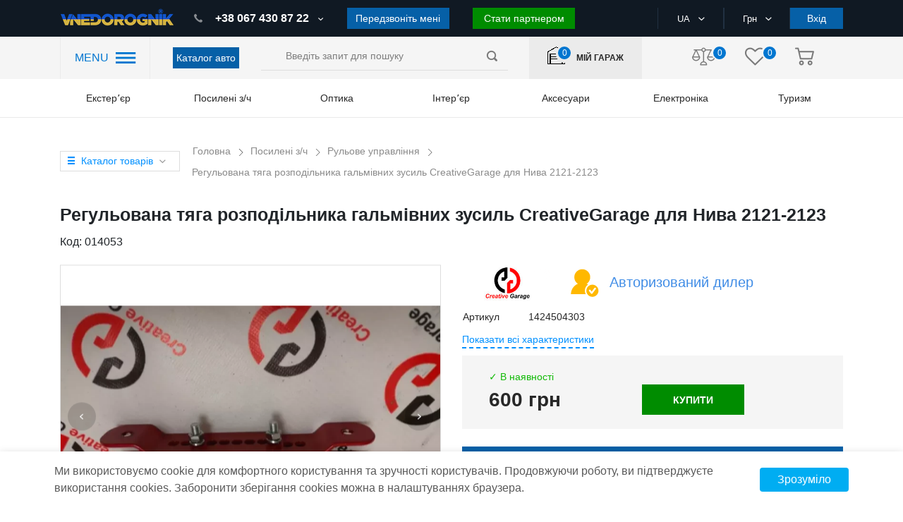

--- FILE ---
content_type: text/html; charset=UTF-8
request_url: https://vnedorognik.ua/reguliruemaja-tjaga-raspredelitelja-tormoznyh-usiliy-creativegarage-dlja-niva-2121-2123
body_size: 53228
content:
<!DOCTYPE html>
<html lang="uk">

<head itemscope itemtype="http://schema.org/WPHeader">

                            <!-- Google Tag Manager -->
<script type="5bc9d9197f7fdc5eff527909-text/javascript">(function(w,d,s,l,i){w[l]=w[l]||[];w[l].push({'gtm.start':
new Date().getTime(),event:'gtm.js'});var f=d.getElementsByTagName(s)[0],
j=d.createElement(s),dl=l!='dataLayer'?'&l='+l:'';j.async=true;j.src=
'https://www.googletagmanager.com/gtm.js?id='+i+dl;f.parentNode.insertBefore(j,f);
})(window,document,'script','dataLayer','GTM-MPCWWSM');</script>
<!-- End Google Tag Manager -->
                    
    <title itemprop="headline">Регульована тяга розподільника гальмівних зусиль CreativeGarage для Нива 2121-2123 – купити із доставкою у Києві та Україні</title>
        <meta charset="utf-8">
    <meta http-equiv="X-UA-Compatible" content="IE=edge">
    <meta name="viewport" content="width=device-width, initial-scale=1, maximum-scale=1, user-scalable=0">
    <meta name="csrf-token" content="Wpq7bhDwQl2WZFDmXXjBRxvKezEFGmteUTW7V2Ei">
    <meta http-equiv="content-language" content="uk">
    <meta name="facebook-domain-verification" content="2ivaywj6eh0gghocabnbazy6ff07k0" />
    


    <script src="/cdn-cgi/scripts/7d0fa10a/cloudflare-static/rocket-loader.min.js" data-cf-settings="5bc9d9197f7fdc5eff527909-|49"></script><link rel="preload"  href="https://vnedorognik.ua/themes/default/assets/css/shop.css?ngIVXFoQHjzecjhv4IwSNS" as="style" onload="this.rel='stylesheet'"  onerror="this.rel='stylesheet'">
    <link rel="stylesheet" href="https://vnedorognik.ua/themes/default/assets/css/shop.css?nHYtBGYrLRZMmnF69feZBF">

    <script src="/cdn-cgi/scripts/7d0fa10a/cloudflare-static/rocket-loader.min.js" data-cf-settings="5bc9d9197f7fdc5eff527909-|49"></script><link rel="preload" href="https://vnedorognik.ua/themes/default/assets/css/select2.min.css" as="style" onload="this.rel='stylesheet'">
    <link rel="stylesheet" href="https://vnedorognik.ua/themes/default/assets/css/select2.min.css">

    <!-- Favicon for different sizes -->
<link rel="icon" type="image/svg+xml" sizes="16x16" href="https://vnedorognik.ua/themes/default/assets/favicon/favicon-16x16.svg">
<link rel="icon" type="image/svg+xml" sizes="32x32" href="https://vnedorognik.ua/themes/default/assets/favicon/favicon-32x32.svg">
<link rel="icon" type="image/svg+xml" sizes="48x48" href="https://vnedorognik.ua/themes/default/assets/favicon/favicon-48x48.svg">
<link rel="icon" type="image/svg+xml" sizes="64x64" href="https://vnedorognik.ua/themes/default/assets/favicon/favicon-64x64.svg">
<link rel="icon" type="image/svg+xml" sizes="192x192" href="https://vnedorognik.ua/themes/default/assets/favicon/favicon-192x192.svg">
<link rel="shortcut icon" href="https://vnedorognik.ua/themes/default/assets/favicon/favicon-32x32.svg" type="image/svg+xml">
<link rel="apple-touch-icon" sizes="192x192" href="https://vnedorognik.ua/themes/default/assets/favicon/favicon-192x192.svg">

    <link rel="alternate" hreflang="ru" href="https://vnedorognik.ua/ru/reguliruemaja-tjaga-raspredelitelja-tormoznyh-usiliy-creativegarage-dlja-niva-2121-2123" />
<link rel="alternate" hreflang="uk" href="https://vnedorognik.ua/reguliruemaja-tjaga-raspredelitelja-tormoznyh-usiliy-creativegarage-dlja-niva-2121-2123" />
<link rel="alternate" hreflang="en" href="https://vnedorognik.ua/en/reguliruemaja-tjaga-raspredelitelja-tormoznyh-usiliy-creativegarage-dlja-niva-2121-2123" />
<link rel="alternate" hreflang="x-default" href="https://vnedorognik.ua/reguliruemaja-tjaga-raspredelitelja-tormoznyh-usiliy-creativegarage-dlja-niva-2121-2123" />
<link rel="canonical" href="https://vnedorognik.ua/reguliruemaja-tjaga-raspredelitelja-tormoznyh-usiliy-creativegarage-dlja-niva-2121-2123">
<script type="application/ld+json">

[
    {
      "@context": "http://schema.org",
      "@type": "WebSite",
      "url": "https://vnedorognik.ua",
      "potentialAction":
      {
          "@type": "SearchAction",
          "target": "https://vnedorognik.ua/search?q={search_term_string}",
          "query-input": "required name=search_term_string"
      }
    },
    {
        "@context": "http://schema.org",
        "@type": "Organization",
        "url": "https://vnedorognik.ua",
        "logo": "https://vnedorognik.ua/themes/default/assets/img/logo.png",
        "name": "Тюнінг ательє 4x4 для позашляховиків, пікапів, кросоверів - інтернет-магазин запчастин",
        "email": "office@vnedorognik.ua",
        "address":
        {
            "@type": "PostalAddress",
            "streetAddress": "вул. Юківка, 109б",
            "addressLocality": "м. Вінниця"
        },
        "contactPoint": [{
            "@type": "ContactPoint",
            "telephone": "+380674308722",
            "contactType": "customer service"
        },{
            "@type": "ContactPoint",
            "telephone": "+380952888700",
            "contactType": "customer service"
       },{
            "@type": "ContactPoint",
            "telephone": "0445999059",
            "contactType": "customer service"
        }],
        "sameAs" : [
            "https://www.facebook.com/vnedorognik.ua/",
            "https://twitter.com/VnedorognikUA",
            "https://www.instagram.com/vnedorognik.ua/",
            "https://www.youtube.com/channel/UCNpaEsH07PqPgVCMM1pdLJA"
        ]
    },
    {
        "@context": "http://schema.org",
        "@type": "Store",
        "name": "Тюнінг ательє 4x4 для позашляховиків, пікапів, кросоверів - інтернет-магазин запчастин",
        "image": "https://vnedorognik.ua/themes/default/assets/img/logo.png",
        "openingHoursSpecification": [
            {
                "@type": "OpeningHoursSpecification",
                "dayOfWeek": [
                    "Понеділок",
                    "Вівторок",
                    "Середа",
                    "Четвер",
                    "П'ятниця"
                ],
                "opens": "09:00",
                "closes": "18:00"
            },
          {
            "@type": "OpeningHoursSpecification",
            "dayOfWeek": [
                "Субота"
            ],
            "opens": "09:00",
            "closes": "16:00"
            },
            {
            "@type": "OpeningHoursSpecification",
            "dayOfWeek": [
                "Неділя"
            ],
            "opens": "Вихідний",
            "closes": "Вихідний"
            }
        ],
        "telephone": "+380674308722",
        "address": {
            "@type": "PostalAddress",
            "streetAddress": "вул. Юківка, 21000",
            "addressLocality": "Вінниця",
            "addressCountry": "Україна"
        }
    }
]

</script>
                <meta itemprop="description" name="description" content="Купити Регульована тяга розподільника гальмівних зусиль CreativeGarage для Нива 2121-2123 у інтернет магазині Vnedorognik.ua. Ціна від виробника. Доставка по Києву та іншим містам України"/>
        <meta name="keywords" content=""/>
        <meta property="og:type" content="website" />


<meta property="og:title" content="Регульована тяга розподільника гальмівних зусиль CreativeGarage для Нива 2121-2123" />


<meta property="og:url" content="https://vnedorognik.ua/reguliruemaja-tjaga-raspredelitelja-tormoznyh-usiliy-creativegarage-dlja-niva-2121-2123" />


<meta property="og:description" content="Купити Регульована тяга розподільника гальмівних зусиль CreativeGarage для Нива 2121-2123 у інтернет магазині Vnedorognik.ua. Ціна від виробника. Доставка по Києву та іншим містам України" />

<meta property="article:author" content="https://www.facebook.com/vnedorognik.ua/" />

<meta property="twitter:card" content="summary" />


<meta property="twitter:title" content="Регульована тяга розподільника гальмівних зусиль CreativeGarage для Нива 2121-2123" />


<meta property="twitter:description" content="Купити Регульована тяга розподільника гальмівних зусиль CreativeGarage для Нива 2121-2123 у інтернет магазині Vnedorognik.ua. Ціна від виробника. Доставка по Києву та іншим містам України" />


<meta property="og:image" content="https://vnedorognik.ua/cache/large/product/14053/reguliruemaja_tjaga_raspredelitelja_tormoznyh_usiliy_creativegarage_dlja_niva_2121_2123.webp" />


<meta property="twitter:image" content="https://vnedorognik.ua/cache/large/product/14053/reguliruemaja_tjaga_raspredelitelja_tormoznyh_usiliy_creativegarage_dlja_niva_2121_2123.webp" />

<meta property="og:publisher" content="https://www.facebook.com/vnedorognik.ua/" />


<meta property="og:site_name" content="Тюнінг ательє 4x4 для позашляховиків, пікапів, кросоверів - інтернет-магазин запчастин vnedorognik.ua" />

        <style>

    </style>
        <style>
        .request-special-call{
            margin-bottom: 25px;
        }
        .rsc-input{
            display: flex;
            flex-direction: column;
            margin-bottom: 10px;
        }
        .rsc-input input{
            height: 44px;
            border: 1px solid #ddd;
            padding: 0 15px;
            color: #616161;
            font-size: 13px;
            font-weight: 500;
            font-family: "TT Norms", sans-serif;
        }
        .rsc-input input:focus {
            outline: none;
            border-color: #0090ff;
        }
        .rsc-button{
            display: inline-flex;
            justify-content: center;
            width: 100%;
            text-transform: uppercase;
            min-height: 44px;
            padding-top: 11px;
            background-color: #ff2338;
        }
        .rsc-button:hover{
            background-color: #e60017;
        }
    </style>
<style>
    .videoContainer {
        position: relative;
        height: 0;
        padding-top: 56.25%;
        width: 80%;
        margin: 0 auto 30px;
    }
    .videoContainer iframe {
        position: absolute;
        top: 0;
        left: 0;
        border: 0;
        width: 100%;
        height: 100%;
    }
    .video-link {
        position: relative;
        top: 0;
        left: 0;
    }
    .video-link img.video-img{
        position: relative;
        top: 0;
        left: 0;
    }
    .video-link img.yt-img{
        position: absolute;
        width: 60px !important;
        height: 40px !important;
        /*top: -3px;*/
        top: 45%;
        /*left: 13px;*/
        left: 45%;
    }
    .review-images-wrap{
        margin-top: 15px;
    }
    .review-image, .review-images-wrap a.video-link.fancybox-gallery img{
        width: 70px;
        height: 70px;
        margin-right: 5px;
        border-radius: 3px;
    }
    .review-images-wrap .video-link img.yt-img{
        border: none;
        top: -7px;
        left: 10px;
    }
    @media (max-width: 768px) {
        .videoContainer {
            width: 100%;
        }
    }
</style>
    <link rel="stylesheet" href="https://cdn.jsdelivr.net/gh/fancyapps/fancybox@3.5.7/dist/jquery.fancybox.min.css" />

    <style>

        .slider_item{
            width: 67px !important;
        }

        .slick-arrow-thumbs {
            background-color: rgba(0, 0, 0, 0.5);
            border: none;
            border-radius: 50%;
            padding: 10px;
            position: absolute;
            top: 50%;
            transform: translateY(-50%);
            z-index: 10;
            cursor: pointer;
        }

        .slick-prev-thumbs {
            left: -40px; /* Расположение слева от миниатюр */
        }

        .slick-next-thumbs {
            right: -40px; /* Расположение справа от миниатюр */
        }

        .product_slider {
            position: relative;
        }


        .slick-slide > div {
            position: relative;
        }


        .slick-arrow-product {
            position: absolute;
            top: 50%;
            transform: translateY(-50%);
            background: rgba(0, 0, 0, 0.15);
            color: #fff;
            border-radius: 50%;
            width: 40px;
            height: 40px;
            display: flex;
            align-items: center;
            justify-content: center;
            z-index: 10;
            cursor: pointer;
        }

        .slick-prev-product {
            left: 10px !important;
            border: none;
            outline: none;
        }

        .slick-next-product {
            right: 10px;
            border: none;
            outline: none;
        }

        .slick-arrow-product:hover {
            background: rgba(0, 0, 0, 0.3);
            outline: none;
            border: none;
        }

        .slick-arrow-product:focus {
            outline: none;
            border: none;
        }

        .slick-arrow-product img {
            width: 8px !important;
            height: 8px !important;
            line-height: 1;
            transform: rotate(0deg);
            transition: transform 0.3s ease;
        }

        .slick-prev-product .arrow-left {
            transform: rotate(90deg);
            height: unset !important;
        }

        .slick-next-product .arrow-right {
            transform: rotate(-90deg);
            height: unset !important;
        }

        #product_view_wrapper {
            opacity: 0;
            transform: translateY(20px);
            transition: opacity 0.6s ease, transform 0.6s ease;
            visibility: hidden;
        }

        #product_view_wrapper.visible {
            opacity: 1;
            transform: translateY(0);
            visibility: visible;
        }

    </style>


        <script type="5bc9d9197f7fdc5eff527909-text/javascript">
            var WRA;
            var WRC1;
            var WRC2;
            var WRB2B;
            var WRIB;
            var WRTS;
            // var WRC3;
            var CaptchaCallback = function() {
                WRA = grecaptcha.render('RecaptchaAuth', {'sitekey' : '6LeBZskZAAAAAI_TWkOzMLYbE5cD3xVSiYYyIndz'});
                
                
                
                if (document.getElementById('RecaptchaContact1')) {
                    WRC1 = grecaptcha.render('RecaptchaContact1', {'sitekey' : '6LeBZskZAAAAAI_TWkOzMLYbE5cD3xVSiYYyIndz'});
                }
                if (document.getElementById('RecaptchaContact2')) {
                    WRC2 = grecaptcha.render('RecaptchaContact2', {'sitekey' : '6LeBZskZAAAAAI_TWkOzMLYbE5cD3xVSiYYyIndz'});
                }
                if (document.getElementById('RecaptchaB2b')) {
                    WRB2B = grecaptcha.render('RecaptchaB2b', {'sitekey': '6LeBZskZAAAAAI_TWkOzMLYbE5cD3xVSiYYyIndz'});
                }
                if (document.getElementById('RecaptchaFeedback')) {
                    WRIB = grecaptcha.render('RecaptchaFeedback', {'sitekey' : '6LeBZskZAAAAAI_TWkOzMLYbE5cD3xVSiYYyIndz'});
                }
                if (document.getElementById('RecaptchaTuningServ')) {
                    WRTS = grecaptcha.render('RecaptchaTuningServ', {'sitekey' : '6LeBZskZAAAAAI_TWkOzMLYbE5cD3xVSiYYyIndz'});
                }
            };
        </script>

    

            <!-- -->
    
    
    <link rel="stylesheet" href="https://vnedorognik.ua/final.css">
    <script src="https://cdn.jsdelivr.net/npm/sweetalert2@11" type="5bc9d9197f7fdc5eff527909-text/javascript"></script>

</head>

<body>



    

                        <!-- Google Tag Manager (noscript) -->
<noscript><iframe src="https://www.googletagmanager.com/ns.html?id=GTM-MPCWWSM"
height="0" width="0" style="display:none;visibility:hidden"></iframe></noscript>
<!-- End Google Tag Manager (noscript) -->

<script type="5bc9d9197f7fdc5eff527909-text/javascript">
(function(d, w, s) {
var widgetHash = 'my0fv4uvsg3ondfprcxn', ctw = d.createElement(s); ctw.type = 'text/javascript'; ctw.async = true;
ctw.src = '//widgets.binotel.com/calltracking/widgets/'+ widgetHash +'.js';
var sn = d.getElementsByTagName(s)[0]; sn.parentNode.insertBefore(ctw, sn);
})(document, window, 'script');
</script>
                

    <div id="app">
            

            <header class="page_header">

                
        <div class="top_header">
            <div class="container">
                <div class="row">
                    <div class="col-lg-2 col-md-5 col-sm-5">
                                            <a href="https://vnedorognik.ua" class="page_logo">
                            <img src="https://vnedorognik.ua/themes/default/assets/img/logo.png" alt="logo">
                                                    </a>
                                            <div class="mobile-header-infoblock">
                            <div class="user-actions">
                                <div class="actions_wrapper">


                                            <a class="garage ">
                                                <i class="icon-home"></i>

                                                <div class="action_number">
                                                    <span>0</span>
                                                </div>
                                            </a>


                                </div>
                            </div>
                            <div class="phone-popup-btn">
    <i class="svg-phone-ring"></i>
</div>
<div class="mobile-contacts-popup">
    <div class="content">
        <div class="title">Контакти</div>
        <div class="phones">
            <div class="label">Телефони:</div>
            <ul class="list">
                <li class="item">
                    <a class="link" href="tel:+380674308722">(067) 430 87-22</a>
                </li>






            </ul>
        </div>
        <div class="button call-me-back" id="call_me_back_mobile_btn">Передзвоніть мені</div>
        <div class="emails">
            <div class="label">E-mail:</div>
            <ul class="list">
                <li class="item">
                    <a href="/cdn-cgi/l/email-protection#e8878e8e818b8da89e868d8c879a878f868183c69d89" class="link"><span class="__cf_email__" data-cfemail="a6c9c0c0cfc5c3e6d0c8c3c2c9d4c9c1c8cfcd88d3c7">[email&#160;protected]</span></a>
                </li>
            </ul>
        </div>

















        <button class="close-button"></button>
    </div>
</div>                        </div>
                    </div>
                    <div class="col-lg-6 order-sm-last mobile-hidden">
                        <div class="our_phones">
                            <div class="phone_container">
                                <a href="tel:+380674308722" class="first-phone" data-phone="tel:+380674308722">
                                    <span class="icon-phone"></span>+38 067 430 87 22
                                </a>
                                <!-- <span class="icon-ar_down_white"></span> -->












                            </div>
                            <button class="button" id="call_me_back_btn">Передзвоніть мені</button>
                            <button class="button button-color-green" onclick="if (!window.__cfRLUnblockHandlers) return false; location.href='https://vnedorognik.ua/b2b'" data-cf-modified-5bc9d9197f7fdc5eff527909-="">Стати партнером</button>
                        </div>
                    </div>
                    <div class="col-lg-4 col-md-5 col-sm-5  order-lg-last">
                        <div class="box header_selects">
                                                        <div class="select_container">
                                <div class="active_item">
                                    <span>UA</span>
                                    <i class="icon-ar_down_white"></i>
                                </div>
                                                                <ul class="all_items">
                                                                                                                <li>
                                                                                <a href="https://vnedorognik.ua/setlocale/ru">
                                            RU
                                        </a>
                                    </li>
                                                                                                                                                                                                    <li>
                                                                                <a href="https://vnedorognik.ua/setlocale/en">
                                            EN
                                        </a>
                                    </li>
                                                                    </ul>
                                                            </div>
                            <div class="select_container">
                                                                <div class="active_item">
                                    <span>Грн</span>
                                    <i class="icon-ar_down_white"></i>
                                </div>
                                <ul class="all_items">
                                                                                                                                                                                                                <li>
                                                <a href="https://vnedorognik.ua/change-currency/usd">
                                                    USD
                                                </a>
                                            </li>
                                                                                                                                <li>
                                                <a href="https://vnedorognik.ua/change-currency/eur">
                                                    Euro
                                                </a>
                                            </li>
                                                                                                            </ul>
                            </div>
                                                            <button class="button auth_btn">Вхід</button>
                                                    </div>
                    </div>
                </div>
            </div>
        </div>
        <div class="nav_header">
            <div class="container">
                <div class="row">
                    <div class="col-lg-2">
                        <div class="header_nav_container">
                            <span class="hnc-menu-title">MENU</span>
                            <span class="icon-nav_blue"></span>
                        </div>
                    </div>
                    <div class="col-lg-1 align-self-center catalog-auto-btn-block" style="padding: 0;">
                        <a href="https://vnedorognik.ua/car" class="button">Каталог авто</a>
                    </div>
                    <div class="col-lg-4 align-self-center">
                        <div class="search_form-wrapper">
                            <form role="search" action="https://vnedorognik.ua/search" method="GET" style="display: inherit;" name="mainSearch">
                                <search-list></search-list>
                            </form>
                        </div>
                    </div>
                    <div class="col-lg-2  align-self-center">
                        <a class="user-actions garage">
                            <div class="actions_wrapper">
                                <object>
                                    <a class="">
                                        <i class="icon-home"></i>

                                        <div class="action_number">
                                            <span>0</span>
                                        </div>
                                    </a>
                                </object>
                            </div>
                            <label>Мій гараж</label>
                        </a>
                    </div>
                    <div class="col-lg-3 align-self-center">
                        <div class="user-actions">
                             <div class="actions_wrapper">
                                 <a href="https://vnedorognik.ua/comparison">
                                     <i class="icon-libra"></i>

                                     <div class="action_number">
                                         <span>0</span>
                                     </div>
                                 </a>
                                 <a href="https://vnedorognik.ua/customer/wishlist">
                                     <i class="icon-heart"></i>

                                     <div class="action_number">
                                        <span>0</span>
                                    </div>
                                 </a>
                                 <a href="https://vnedorognik.ua/checkout/cart" class="basket">
                                     <i class="icon-basket"></i>

                                     
                                                                     </a>
                             </div>
                        </div>
                    </div>
















                </div>
            </div>
        </div>
        <div class="header_categories">
            <div class="container">
                <div class="row">
                    <div class="col-12">
                        <div class="category_section top-menu">
                            <ul class="header_categories-list category_wrap">

                            <li class="category_item">
            
                            <span class="category_name">Екстерʼєр</span>
                <ul class="category_dropdown top-nav-sub-cat-icon">
                                                                <li>
                        <a class="top-nav-sub-cat" href="https://vnedorognik.ua/kungi">
                            <noindex style="display: contents;">
                                <img data-src="https://vnedorognik.ua/storage/category/34/1givKedxTjVFAoNENZpcz5pltEsxv07dC5porrMi.webp" src="https://vnedorognik.ua/storage/category/34/1givKedxTjVFAoNENZpcz5pltEsxv07dC5porrMi.webp" class="lazyload" alt="Logo"/>
                            </noindex>
                            <span>Кунги</span>
                        </a>
                    </li>
                                                                <li>
                        <a class="top-nav-sub-cat" href="https://vnedorognik.ua/rolety">
                            <noindex style="display: contents;">
                                <img data-src="https://vnedorognik.ua/storage/category/35/U40d5Dl1qeE3zPzlWTYBw3N4YE0q0tHi4cbIpeGo.webp" src="https://vnedorognik.ua/storage/category/35/U40d5Dl1qeE3zPzlWTYBw3N4YE0q0tHi4cbIpeGo.webp" class="lazyload" alt="Logo"/>
                            </noindex>
                            <span>Ролети</span>
                        </a>
                    </li>
                                                                <li>
                        <a class="top-nav-sub-cat" href="https://vnedorognik.ua/krushki">
                            <noindex style="display: contents;">
                                <img data-src="https://vnedorognik.ua/storage/category/37/MwP91ZWw6Mr74rhYpTeqE0CfVlzv8gIMogd3Kiny.webp" src="https://vnedorognik.ua/storage/category/37/MwP91ZWw6Mr74rhYpTeqE0CfVlzv8gIMogd3Kiny.webp" class="lazyload" alt="Logo"/>
                            </noindex>
                            <span>Кришки</span>
                        </a>
                    </li>
                                                                <li>
                        <a class="top-nav-sub-cat" href="https://vnedorognik.ua/vkladyshi-v-kuzov">
                            <noindex style="display: contents;">
                                <img data-src="https://vnedorognik.ua/storage/category/59/4eRkaNuxXQJFVo7c2It542xwQEcP1OaEznYXfgvR.webp" src="https://vnedorognik.ua/storage/category/59/4eRkaNuxXQJFVo7c2It542xwQEcP1OaEznYXfgvR.webp" class="lazyload" alt="Logo"/>
                            </noindex>
                            <span>Вкладиші </span>
                        </a>
                    </li>
                                                                <li>
                        <a class="top-nav-sub-cat" href="https://vnedorognik.ua/bagazhnye-moduli">
                            <noindex style="display: contents;">
                                <img data-src="https://vnedorognik.ua/storage/category/60/RHK9ODGBAhuzlxZZXfFFmgfcff3KUfxfLRWnxoCs.webp" src="https://vnedorognik.ua/storage/category/60/RHK9ODGBAhuzlxZZXfFFmgfcff3KUfxfLRWnxoCs.webp" class="lazyload" alt="Logo"/>
                            </noindex>
                            <span>Багажні модулі</span>
                        </a>
                    </li>
                                                                <li>
                        <a class="top-nav-sub-cat" href="https://vnedorognik.ua/ez-down-up">
                            <noindex style="display: contents;">
                                <img data-src="https://vnedorognik.ua/storage/category/103/q8khj72OTUypXOfZG77Shm0M7uR7pfMtiic9ldq5.webp" src="https://vnedorognik.ua/storage/category/103/q8khj72OTUypXOfZG77Shm0M7uR7pfMtiic9ldq5.webp" class="lazyload" alt="Logo"/>
                            </noindex>
                            <span>Амортизатори борту</span>
                        </a>
                    </li>
                                                                <li>
                        <a class="top-nav-sub-cat" href="https://vnedorognik.ua/kung-kemper">
                            <noindex style="display: contents;">
                                <img data-src="https://vnedorognik.ua/storage/category/400/FjgmkNrz8cYQn3H8YC3pgmN7eZbErh8fHjuCAFU5.webp" src="https://vnedorognik.ua/storage/category/400/FjgmkNrz8cYQn3H8YC3pgmN7eZbErh8fHjuCAFU5.webp" class="lazyload" alt="Logo"/>
                            </noindex>
                            <span>Кунг-кемпер</span>
                        </a>
                    </li>
                                                                <li>
                        <a class="top-nav-sub-cat" href="https://vnedorognik.ua/silovye-bampery">
                            <noindex style="display: contents;">
                                <img data-src="https://vnedorognik.ua/storage/category/23/KiA3boMeLizgOLOadsdncYoxnHmLAfjxLGnX7310.webp" src="https://vnedorognik.ua/storage/category/23/KiA3boMeLizgOLOadsdncYoxnHmLAfjxLGnX7310.webp" class="lazyload" alt="Logo"/>
                            </noindex>
                            <span>Силові бампери</span>
                        </a>
                    </li>
                                                                <li>
                        <a class="top-nav-sub-cat" href="https://vnedorognik.ua/zashchita-dnishcha">
                            <noindex style="display: contents;">
                                <img data-src="https://vnedorognik.ua/storage/category/47/2bFcau042QvCbykIEZbH9hoGSkhzX8CFru6eyU2O.webp" src="https://vnedorognik.ua/storage/category/47/2bFcau042QvCbykIEZbH9hoGSkhzX8CFru6eyU2O.webp" class="lazyload" alt="Logo"/>
                            </noindex>
                            <span>Захист днища</span>
                        </a>
                    </li>
                                                                <li>
                        <a class="top-nav-sub-cat" href="https://vnedorognik.ua/farkop">
                            <noindex style="display: contents;">
                                <img data-src="https://vnedorognik.ua/storage/category/54/eAxDDUYLNRoosvXe97j5hrpvX8h0rHQ0c6F6XMLX.webp" src="https://vnedorognik.ua/storage/category/54/eAxDDUYLNRoosvXe97j5hrpvX8h0rHQ0c6F6XMLX.webp" class="lazyload" alt="Logo"/>
                            </noindex>
                            <span>Фаркопи</span>
                        </a>
                    </li>
                                                                <li>
                        <a class="top-nav-sub-cat" href="https://vnedorognik.ua/porogi">
                            <noindex style="display: contents;">
                                <img data-src="https://vnedorognik.ua/storage/category/36/iCxf9HXtv8TnhiY9hIhbHnQWNCTlFdrwq6jzAkmS.webp" src="https://vnedorognik.ua/storage/category/36/iCxf9HXtv8TnhiY9hIhbHnQWNCTlFdrwq6jzAkmS.webp" class="lazyload" alt="Logo"/>
                            </noindex>
                            <span>Пороги</span>
                        </a>
                    </li>
                                                                <li>
                        <a class="top-nav-sub-cat" href="https://vnedorognik.ua/kenguryatnik-i-dugi">
                            <noindex style="display: contents;">
                                <img data-src="https://vnedorognik.ua/storage/category/56/BaSr4UKRd6beGqFVRjtwC13bysMsg1U52sLxsyA8.webp" src="https://vnedorognik.ua/storage/category/56/BaSr4UKRd6beGqFVRjtwC13bysMsg1U52sLxsyA8.webp" class="lazyload" alt="Logo"/>
                            </noindex>
                            <span>Кенгурятник і дуги</span>
                        </a>
                    </li>
                                                                <li>
                        <a class="top-nav-sub-cat" href="https://vnedorognik.ua/rasshiriteli-arok">
                            <noindex style="display: contents;">
                                <img data-src="https://vnedorognik.ua/storage/category/65/hjfT7AZve00RoWs7TMylyNFpgeeNiilnpCy2RoqJ.webp" src="https://vnedorognik.ua/storage/category/65/hjfT7AZve00RoWs7TMylyNFpgeeNiilnpCy2RoqJ.webp" class="lazyload" alt="Logo"/>
                            </noindex>
                            <span>Розширювачі та захист арок</span>
                        </a>
                    </li>
                                                                <li>
                        <a class="top-nav-sub-cat" href="https://vnedorognik.ua/hrom-nakladka">
                            <noindex style="display: contents;">
                                <img data-src="https://vnedorognik.ua/storage/category/55/fvXEOaAQWcbdgVhYln9jUY2iu4LEJZXc1FexGhXs.webp" src="https://vnedorognik.ua/storage/category/55/fvXEOaAQWcbdgVhYln9jUY2iu4LEJZXc1FexGhXs.webp" class="lazyload" alt="Logo"/>
                            </noindex>
                            <span>Хром накладка</span>
                        </a>
                    </li>
                                                                <li>
                        <a class="top-nav-sub-cat" href="https://vnedorognik.ua/bryzgoviki">
                            <noindex style="display: contents;">
                                <img data-src="https://vnedorognik.ua/storage/category/66/1aoZAY4bOAGlUb857AWLsvnNov42chdjV9d8OIiL.webp" src="https://vnedorognik.ua/storage/category/66/1aoZAY4bOAGlUb857AWLsvnNov42chdjV9d8OIiL.webp" class="lazyload" alt="Logo"/>
                            </noindex>
                            <span>Бризговики</span>
                        </a>
                    </li>
                                                                <li>
                        <a class="top-nav-sub-cat" href="https://vnedorognik.ua/stilizaciya-avto">
                            <noindex style="display: contents;">
                                <img data-src="https://vnedorognik.ua/storage/category/118/UZPeZIqPot4wwm52Hcb6BUwSPMXTUubf7Y5cEiYF.webp" src="https://vnedorognik.ua/storage/category/118/UZPeZIqPot4wwm52Hcb6BUwSPMXTUubf7Y5cEiYF.webp" class="lazyload" alt="Logo"/>
                            </noindex>
                            <span>Стилізація авто</span>
                        </a>
                    </li>
                                                                <li>
                        <a class="top-nav-sub-cat" href="https://vnedorognik.ua/deflektory">
                            <noindex style="display: contents;">
                                <img data-src="https://vnedorognik.ua/storage/category/69/0yGZuKxUwKll59VBcG2CNojT4yYoUJCdlewpn7Wp.webp" src="https://vnedorognik.ua/storage/category/69/0yGZuKxUwKll59VBcG2CNojT4yYoUJCdlewpn7Wp.webp" class="lazyload" alt="Logo"/>
                            </noindex>
                            <span>Дефлектори</span>
                        </a>
                    </li>
                                                                <li>
                        <a class="top-nav-sub-cat" href="https://vnedorognik.ua/lebedki">
                            <noindex style="display: contents;">
                                <img data-src="https://vnedorognik.ua/storage/category/16/oirHnyIsz9DJhv78H0vG66l8uSMn14TMjiR9lguV.webp" src="https://vnedorognik.ua/storage/category/16/oirHnyIsz9DJhv78H0vG66l8uSMn14TMjiR9lguV.webp" class="lazyload" alt="Logo"/>
                            </noindex>
                            <span>Лебідки</span>
                        </a>
                    </li>
                                                                <li>
                        <a class="top-nav-sub-cat" href="https://vnedorognik.ua/takelazh">
                            <noindex style="display: contents;">
                                <img data-src="https://vnedorognik.ua/storage/category/121/sdHepwq7L0lcM16F6VxSNYC5IR6Q9J0XTKcbJnSI.webp" src="https://vnedorognik.ua/storage/category/121/sdHepwq7L0lcM16F6VxSNYC5IR6Q9J0XTKcbJnSI.webp" class="lazyload" alt="Logo"/>
                            </noindex>
                            <span>Такелаж</span>
                        </a>
                    </li>
                                                                <li>
                        <a class="top-nav-sub-cat" href="https://vnedorognik.ua/otvalu">
                            <noindex style="display: contents;">
                                <img data-src="https://vnedorognik.ua/storage/category/30/6CZeQXB8ga3mc53akucbFAzGiDTbS9znaBm02M1J.webp" src="https://vnedorognik.ua/storage/category/30/6CZeQXB8ga3mc53akucbFAzGiDTbS9znaBm02M1J.webp" class="lazyload" alt="Logo"/>
                            </noindex>
                            <span>Відвали</span>
                        </a>
                    </li>
                                                                <li>
                        <a class="top-nav-sub-cat" href="https://vnedorognik.ua/rozkidachi-dorozhnoyi-sumishi">
                            <noindex style="display: contents;">
                                <img data-src="https://vnedorognik.ua/storage/category/580/KUa0W0JkbgHYWJvvyGmvDIRzq7DZZSJQhjSQ6AJe.webp" src="https://vnedorognik.ua/storage/category/580/KUa0W0JkbgHYWJvvyGmvDIRzq7DZZSJQhjSQ6AJe.webp" class="lazyload" alt="Logo"/>
                            </noindex>
                            <span>Розкидачі дорожньої суміші</span>
                        </a>
                    </li>
                                                                <li>
                        <a class="top-nav-sub-cat" href="https://vnedorognik.ua/pricep">
                            <noindex style="display: contents;">
                                <img data-src="https://vnedorognik.ua/storage/category/404/I9WPRzEG8SVq0cavrQjwdWzT1ZhcaYGwXhpeJ9i4.webp" src="https://vnedorognik.ua/storage/category/404/I9WPRzEG8SVq0cavrQjwdWzT1ZhcaYGwXhpeJ9i4.webp" class="lazyload" alt="Logo"/>
                            </noindex>
                            <span>Причіп</span>
                        </a>
                    </li>
                                                                <li>
                        <a class="top-nav-sub-cat" href="https://vnedorognik.ua/komplektuyushchie-i-zapchasti-dlya-pricepov">
                            <noindex style="display: contents;">
                                <img data-src="https://vnedorognik.ua/storage/category/151/HzQPnfSWSmLuNrUO49O0XABnFBv9njCCeYeKeTZ0.webp" src="https://vnedorognik.ua/storage/category/151/HzQPnfSWSmLuNrUO49O0XABnFBv9njCCeYeKeTZ0.webp" class="lazyload" alt="Logo"/>
                            </noindex>
                            <span>Запчастини для причепів</span>
                        </a>
                    </li>
                                                                <li>
                        <a class="top-nav-sub-cat" href="https://vnedorognik.ua/boksy-i-korziny">
                            <noindex style="display: contents;">
                                <img data-src="https://vnedorognik.ua/storage/category/108/R2aSi4tHIfAz4iKbenDWoBOsWhg6Tqvf3ofTY87J.webp" src="https://vnedorognik.ua/storage/category/108/R2aSi4tHIfAz4iKbenDWoBOsWhg6Tqvf3ofTY87J.webp" class="lazyload" alt="Logo"/>
                            </noindex>
                            <span>Бокси і кошики на дах</span>
                        </a>
                    </li>
                                                                <li>
                        <a class="top-nav-sub-cat" href="https://vnedorognik.ua/bagazhniki">
                            <noindex style="display: contents;">
                                <img data-src="https://vnedorognik.ua/storage/category/33/O7RJN4ka8G5733lUnHReCYJzOale4PJWe7VeHVMu.webp" src="https://vnedorognik.ua/storage/category/33/O7RJN4ka8G5733lUnHReCYJzOale4PJWe7VeHVMu.webp" class="lazyload" alt="Logo"/>
                            </noindex>
                            <span>Багажники</span>
                        </a>
                    </li>
                                                                <li>
                        <a class="top-nav-sub-cat" href="https://vnedorognik.ua/shnorkelya">
                            <noindex style="display: contents;">
                                <img data-src="https://vnedorognik.ua/storage/category/27/QG4426NuBB1Yae25aOKbNh8Ojty70V9hBeV36XVA.webp" src="https://vnedorognik.ua/storage/category/27/QG4426NuBB1Yae25aOKbNh8Ojty70V9hBeV36XVA.webp" class="lazyload" alt="Logo"/>
                            </noindex>
                            <span>Шноркелі</span>
                        </a>
                    </li>
                                                                <li>
                        <a class="top-nav-sub-cat" href="https://vnedorognik.ua/toplivnye-baki">
                            <noindex style="display: contents;">
                                <img data-src="https://vnedorognik.ua/storage/category/67/PEjNzmOVyoOQ9OozLitaJrpCfng7P0lSmCl6eoWR.webp" src="https://vnedorognik.ua/storage/category/67/PEjNzmOVyoOQ9OozLitaJrpCfng7P0lSmCl6eoWR.webp" class="lazyload" alt="Logo"/>
                            </noindex>
                            <span>Паливні баки</span>
                        </a>
                    </li>
                                                                <li>
                        <a class="top-nav-sub-cat" href="https://vnedorognik.ua/avtopalatki">
                            <noindex style="display: contents;">
                                <img data-src="https://vnedorognik.ua/storage/category/38/gzWAn4NuB31qQGTRUCvi6EQrrTLcnYKjkSaJx6Kn.webp" src="https://vnedorognik.ua/storage/category/38/gzWAn4NuB31qQGTRUCvi6EQrrTLcnYKjkSaJx6Kn.webp" class="lazyload" alt="Logo"/>
                            </noindex>
                            <span>Автонамети</span>
                        </a>
                    </li>
                                                                <li>
                        <a class="top-nav-sub-cat" href="https://vnedorognik.ua/shiny-dlya-vnedorozhnikov">
                            <noindex style="display: contents;">
                                <img data-src="https://vnedorognik.ua/storage/category/104/qDTCifZea9I5EgCMOJilqUrrdPyuw7dz6yIkIxVs.webp" src="https://vnedorognik.ua/storage/category/104/qDTCifZea9I5EgCMOJilqUrrdPyuw7dz6yIkIxVs.webp" class="lazyload" alt="Logo"/>
                            </noindex>
                            <span>Шини для позашляховиків</span>
                        </a>
                    </li>
                                                                <li>
                        <a class="top-nav-sub-cat" href="https://vnedorognik.ua/diski-dlya-vnedorozhnikov">
                            <noindex style="display: contents;">
                                <img data-src="https://vnedorognik.ua/storage/category/201/a80ltJZdczRWmdxiX6TqvMsrHdUEvCiLxtIG5j5a.webp" src="https://vnedorognik.ua/storage/category/201/a80ltJZdczRWmdxiX6TqvMsrHdUEvCiLxtIG5j5a.webp" class="lazyload" alt="Logo"/>
                            </noindex>
                            <span>Диски для позашляховиків</span>
                        </a>
                    </li>
                                                                <li>
                        <a class="top-nav-sub-cat" href="https://vnedorognik.ua/dlya-kvadrociklov">
                            <noindex style="display: contents;">
                                <img data-src="https://vnedorognik.ua/storage/category/254/lG3YjSMi1r7O11sDpvVsgrqgyFk6KuJ1GY1mPitU.webp" src="https://vnedorognik.ua/storage/category/254/lG3YjSMi1r7O11sDpvVsgrqgyFk6KuJ1GY1mPitU.webp" class="lazyload" alt="Logo"/>
                            </noindex>
                            <span>Для квадроциклів</span>
                        </a>
                    </li>
                                                                <li>
                        <a class="top-nav-sub-cat" href="https://vnedorognik.ua/amortizator-kapota">
                            <noindex style="display: contents;">
                                <img data-src="https://vnedorognik.ua/storage/category/253/ydaaldJNRQyLXJontMvVMmKihffQ5ztkkcTB0kSR.webp" src="https://vnedorognik.ua/storage/category/253/ydaaldJNRQyLXJontMvVMmKihffQ5ztkkcTB0kSR.webp" class="lazyload" alt="Logo"/>
                            </noindex>
                            <span>Амортизатор капота</span>
                        </a>
                    </li>
                                                                <li>
                        <a class="top-nav-sub-cat" href="https://vnedorognik.ua/amortizatori-bagajnika">
                            <noindex style="display: contents;">
                                <img data-src="https://vnedorognik.ua/storage/category/924/qNokZnXkrLsZfUTni0Ih9hcOPMBh8g1oEATGQJwC.webp" src="https://vnedorognik.ua/storage/category/924/qNokZnXkrLsZfUTni0Ih9hcOPMBh8g1oEATGQJwC.webp" class="lazyload" alt="Logo"/>
                            </noindex>
                            <span>Амортизатори багажника</span>
                        </a>
                    </li>
                                                                <li>
                        <a class="top-nav-sub-cat" href="https://vnedorognik.ua/myagkaya-krysha-tenty-stojki">
                            <noindex style="display: contents;">
                                <img data-src="https://vnedorognik.ua/storage/category/117/KhIkWFemI69zyzdL9Bg76cg3Pq3XSZRzzWqdWAb4.webp" src="https://vnedorognik.ua/storage/category/117/KhIkWFemI69zyzdL9Bg76cg3Pq3XSZRzzWqdWAb4.webp" class="lazyload" alt="Logo"/>
                            </noindex>
                            <span>Мякий дах, тенти, стійки</span>
                        </a>
                    </li>
                                                                <li>
                        <a class="top-nav-sub-cat" href="https://vnedorognik.ua/dveri-i-zerkala">
                            <noindex style="display: contents;">
                                <img data-src="https://vnedorognik.ua/storage/category/120/T7fhPNn3A5rTyq8BsV6ofXI6AcyaWoIVVUoIbEXE.webp" src="https://vnedorognik.ua/storage/category/120/T7fhPNn3A5rTyq8BsV6ofXI6AcyaWoIVVUoIbEXE.webp" class="lazyload" alt="Logo"/>
                            </noindex>
                            <span>Двері і дзеркала</span>
                        </a>
                    </li>
                    
                </ul>
                    </li>
            <li class="category_item">
            
                            <span class="category_name">Посилені з/ч</span>
                <ul class="category_dropdown top-nav-sub-cat-icon">
                                                                <li>
                        <a class="top-nav-sub-cat" href="https://vnedorognik.ua/tormoznye-sistemy">
                            <noindex style="display: contents;">
                                <img data-src="https://vnedorognik.ua/storage/category/9/iY2Ehaj5jrXNx2AXhjLhYoxXf21B9UvheIFi1Lhl.webp" src="https://vnedorognik.ua/storage/category/9/iY2Ehaj5jrXNx2AXhjLhYoxXf21B9UvheIFi1Lhl.webp" class="lazyload" alt="Logo"/>
                            </noindex>
                            <span>Гальмівні системи</span>
                        </a>
                    </li>
                                                                <li>
                        <a class="top-nav-sub-cat" href="https://vnedorognik.ua/usilennoe-stseplenie">
                            <noindex style="display: contents;">
                                <img data-src="https://vnedorognik.ua/storage/category/11/tc56JyO8rTSyRU7ex2cPJo0HuYpm1e2qvNJ2ctju.webp" src="https://vnedorognik.ua/storage/category/11/tc56JyO8rTSyRU7ex2cPJo0HuYpm1e2qvNJ2ctju.webp" class="lazyload" alt="Logo"/>
                            </noindex>
                            <span>Посилене зчеплення</span>
                        </a>
                    </li>
                                                                <li>
                        <a class="top-nav-sub-cat" href="https://vnedorognik.ua/komplekty-podveski">
                            <noindex style="display: contents;">
                                <img data-src="https://vnedorognik.ua/storage/category/61/TvBZjdb0FriWBZTRPIGJWn3e39mBrCY4l6s9nZ0Y.webp" src="https://vnedorognik.ua/storage/category/61/TvBZjdb0FriWBZTRPIGJWn3e39mBrCY4l6s9nZ0Y.webp" class="lazyload" alt="Logo"/>
                            </noindex>
                            <span>Комплекти підвіски</span>
                        </a>
                    </li>
                                                                <li>
                        <a class="top-nav-sub-cat" href="https://vnedorognik.ua/amortizatory">
                            <noindex style="display: contents;">
                                <img data-src="https://vnedorognik.ua/storage/category/18/Lkn33veMmxjrJd2SuIxvJjX3LWFYOxy5Xxq0vAsh.webp" src="https://vnedorognik.ua/storage/category/18/Lkn33veMmxjrJd2SuIxvJjX3LWFYOxy5Xxq0vAsh.webp" class="lazyload" alt="Logo"/>
                            </noindex>
                            <span>Амортизатори</span>
                        </a>
                    </li>
                                                                <li>
                        <a class="top-nav-sub-cat" href="https://vnedorognik.ua/stojki-amortizatora">
                            <noindex style="display: contents;">
                                <img data-src="https://vnedorognik.ua/storage/category/52/5SzQlYA03EobxACZmJXp1AXTlW9a5xEZK87Iifxz.webp" src="https://vnedorognik.ua/storage/category/52/5SzQlYA03EobxACZmJXp1AXTlW9a5xEZK87Iifxz.webp" class="lazyload" alt="Logo"/>
                            </noindex>
                            <span>Стійки амортизатора</span>
                        </a>
                    </li>
                                                                <li>
                        <a class="top-nav-sub-cat" href="https://vnedorognik.ua/lonzherony">
                            <noindex style="display: contents;">
                                <img data-src="https://vnedorognik.ua/storage/category/302/y2SSRVxRsr3U8WdYMUM5erwxcbY1N8agA8jjhs2K.webp" src="https://vnedorognik.ua/storage/category/302/y2SSRVxRsr3U8WdYMUM5erwxcbY1N8agA8jjhs2K.webp" class="lazyload" alt="Logo"/>
                            </noindex>
                            <span>Лонжерони</span>
                        </a>
                    </li>
                                                                <li>
                        <a class="top-nav-sub-cat" href="https://vnedorognik.ua/dempfer">
                            <noindex style="display: contents;">
                                <img data-src="https://vnedorognik.ua/storage/category/53/unDFkCO0PxPf7BIp9VGPqH7mjEazRDBrijV8agj6.webp" src="https://vnedorognik.ua/storage/category/53/unDFkCO0PxPf7BIp9VGPqH7mjEazRDBrijV8agj6.webp" class="lazyload" alt="Logo"/>
                            </noindex>
                            <span>Демпфер</span>
                        </a>
                    </li>
                                                                <li>
                        <a class="top-nav-sub-cat" href="https://vnedorognik.ua/pruzhiny">
                            <noindex style="display: contents;">
                                <img data-src="https://vnedorognik.ua/storage/category/19/r1hYepxsg8LmakSlq7HBi6EzjoAmyVrJPrP7EqNV.webp" src="https://vnedorognik.ua/storage/category/19/r1hYepxsg8LmakSlq7HBi6EzjoAmyVrJPrP7EqNV.webp" class="lazyload" alt="Logo"/>
                            </noindex>
                            <span>Пружини</span>
                        </a>
                    </li>
                                                                <li>
                        <a class="top-nav-sub-cat" href="https://vnedorognik.ua/ressoru">
                            <noindex style="display: contents;">
                                <img data-src="https://vnedorognik.ua/storage/category/26/4P2P71nf7qj02BQFwGQw2jDAiyMb8lTk82sKiCn2.webp" src="https://vnedorognik.ua/storage/category/26/4P2P71nf7qj02BQFwGQw2jDAiyMb8lTk82sKiCn2.webp" class="lazyload" alt="Logo"/>
                            </noindex>
                            <span>Ресори</span>
                        </a>
                    </li>
                                                                <li>
                        <a class="top-nav-sub-cat" href="https://vnedorognik.ua/sergi-i-kreplenie-ressor">
                            <noindex style="display: contents;">
                                <img data-src="https://vnedorognik.ua/storage/category/380/IytycG3tBqWO2AxjaSxoDGFNpIEcYAVDs4BmVFum.webp" src="https://vnedorognik.ua/storage/category/380/IytycG3tBqWO2AxjaSxoDGFNpIEcYAVDs4BmVFum.webp" class="lazyload" alt="Logo"/>
                            </noindex>
                            <span>Сережки та кріплення ресор</span>
                        </a>
                    </li>
                                                                <li>
                        <a class="top-nav-sub-cat" href="https://vnedorognik.ua/prostavki-pod-ressory">
                            <noindex style="display: contents;">
                                <img data-src="https://vnedorognik.ua/storage/category/377/f0GvT69Anti6THdhTAEgRA85M2ke2IxM717cbFl9.webp" src="https://vnedorognik.ua/storage/category/377/f0GvT69Anti6THdhTAEgRA85M2ke2IxM717cbFl9.webp" class="lazyload" alt="Logo"/>
                            </noindex>
                            <span>Проставки під ресори</span>
                        </a>
                    </li>
                                                                <li>
                        <a class="top-nav-sub-cat" href="https://vnedorognik.ua/prostavki-pod-pruzhiny">
                            <noindex style="display: contents;">
                                <img data-src="https://vnedorognik.ua/storage/category/378/FKLTSyZz6X7oyv9jdCjLQsbbRskcjywq688n6Tfo.webp" src="https://vnedorognik.ua/storage/category/378/FKLTSyZz6X7oyv9jdCjLQsbbRskcjywq688n6Tfo.webp" class="lazyload" alt="Logo"/>
                            </noindex>
                            <span>Проставки під пружини</span>
                        </a>
                    </li>
                                                                <li>
                        <a class="top-nav-sub-cat" href="https://vnedorognik.ua/sajletbloki-i-prochie">
                            <noindex style="display: contents;">
                                <img data-src="https://vnedorognik.ua/storage/category/62/bnR408w7XkGAD3rucZPojyoUTkuVOgiEsYa3llYc.webp" src="https://vnedorognik.ua/storage/category/62/bnR408w7XkGAD3rucZPojyoUTkuVOgiEsYa3llYc.webp" class="lazyload" alt="Logo"/>
                            </noindex>
                            <span>Сайлентблоки та інше</span>
                        </a>
                    </li>
                                                                <li>
                        <a class="top-nav-sub-cat" href="https://vnedorognik.ua/torsyony">
                            <noindex style="display: contents;">
                                <img data-src="https://vnedorognik.ua/storage/category/408/pQeMXEg6woUoCSqtsCL4frEtRWX9z83PnLjkMSdg.webp" src="https://vnedorognik.ua/storage/category/408/pQeMXEg6woUoCSqtsCL4frEtRWX9z83PnLjkMSdg.webp" class="lazyload" alt="Logo"/>
                            </noindex>
                            <span>Торсіони</span>
                        </a>
                    </li>
                                                                <li>
                        <a class="top-nav-sub-cat" href="https://vnedorognik.ua/differentsial">
                            <noindex style="display: contents;">
                                <img data-src="https://vnedorognik.ua/storage/category/15/pYdSvFsSf2qP0Xxzc5b6JwR9qju3CEv30KVcd9Oc.webp" src="https://vnedorognik.ua/storage/category/15/pYdSvFsSf2qP0Xxzc5b6JwR9qju3CEv30KVcd9Oc.webp" class="lazyload" alt="Logo"/>
                            </noindex>
                            <span>Диференціал</span>
                        </a>
                    </li>
                                                                <li>
                        <a class="top-nav-sub-cat" href="https://vnedorognik.ua/kolesnye-mufty-haby">
                            <noindex style="display: contents;">
                                <img data-src="https://vnedorognik.ua/storage/category/218/Q3SpR27PGNf5TTIH8a79iS9PM4K4gN3RbC4nF3H8.webp" src="https://vnedorognik.ua/storage/category/218/Q3SpR27PGNf5TTIH8a79iS9PM4K4gN3RbC4nF3H8.webp" class="lazyload" alt="Logo"/>
                            </noindex>
                            <span>Колісні муфти (Хаби)</span>
                        </a>
                    </li>
                                                                <li>
                        <a class="top-nav-sub-cat" href="https://vnedorognik.ua/kolesnye-prostavki">
                            <noindex style="display: contents;">
                                <img data-src="https://vnedorognik.ua/storage/category/32/EBEf4APsmToIJT5ylmthateYPsIVqWmxPPuxuYeB.webp" src="https://vnedorognik.ua/storage/category/32/EBEf4APsmToIJT5ylmthateYPsIVqWmxPPuxuYeB.webp" class="lazyload" alt="Logo"/>
                            </noindex>
                            <span>Колісні проставки</span>
                        </a>
                    </li>
                                                                <li>
                        <a class="top-nav-sub-cat" href="https://vnedorognik.ua/podshipniki-dlya-avto">
                            <noindex style="display: contents;">
                                <img data-src="https://vnedorognik.ua/storage/category/214/5YNfG6PdfEomcOPVOtT0Q0pF21Rq2dAKqCqANXya.webp" src="https://vnedorognik.ua/storage/category/214/5YNfG6PdfEomcOPVOtT0Q0pF21Rq2dAKqCqANXya.webp" class="lazyload" alt="Logo"/>
                            </noindex>
                            <span>Підшипники для авто</span>
                        </a>
                    </li>
                                                                <li>
                        <a class="top-nav-sub-cat" href="https://vnedorognik.ua/tyaga-panara">
                            <noindex style="display: contents;">
                                <img data-src="https://vnedorognik.ua/storage/category/299/6fwT5jd5vadfjt4WyCLXeWrQbFpuvUk5TFiTkpnK.webp" src="https://vnedorognik.ua/storage/category/299/6fwT5jd5vadfjt4WyCLXeWrQbFpuvUk5TFiTkpnK.webp" class="lazyload" alt="Logo"/>
                            </noindex>
                            <span>Тяга Панара</span>
                        </a>
                    </li>
                                                                <li>
                        <a class="top-nav-sub-cat" href="https://vnedorognik.ua/bokovye-tyagi">
                            <noindex style="display: contents;">
                                <img data-src="https://vnedorognik.ua/storage/category/105/udIwNzHxj0YZnB9i9fkZua2jKJcniKeMt56hGDu5.webp" src="https://vnedorognik.ua/storage/category/105/udIwNzHxj0YZnB9i9fkZua2jKJcniKeMt56hGDu5.webp" class="lazyload" alt="Logo"/>
                            </noindex>
                            <span>Бокові тяги</span>
                        </a>
                    </li>
                                                                <li>
                        <a class="top-nav-sub-cat" href="https://vnedorognik.ua/rulevoe-upravlenie">
                            <noindex style="display: contents;">
                                <img data-src="https://vnedorognik.ua/storage/category/124/bbUZMy2M6BEjdC1oNLdD5qaiP9gPy6wrM5AnhLEb.webp" src="https://vnedorognik.ua/storage/category/124/bbUZMy2M6BEjdC1oNLdD5qaiP9gPy6wrM5AnhLEb.webp" class="lazyload" alt="Logo"/>
                            </noindex>
                            <span>Рульове управління</span>
                        </a>
                    </li>
                                                                <li>
                        <a class="top-nav-sub-cat" href="https://vnedorognik.ua/rychagi-upravleniya">
                            <noindex style="display: contents;">
                                <img data-src="https://vnedorognik.ua/storage/category/106/nuTI7j1jj8UKnuoTO02gWkxQF3XQ7F0sw6jSS6nR.webp" src="https://vnedorognik.ua/storage/category/106/nuTI7j1jj8UKnuoTO02gWkxQF3XQ7F0sw6jSS6nR.webp" class="lazyload" alt="Logo"/>
                            </noindex>
                            <span>Важелі керування</span>
                        </a>
                    </li>
                                                                <li>
                        <a class="top-nav-sub-cat" href="https://vnedorognik.ua/stabilizatory-detali-krepezha">
                            <noindex style="display: contents;">
                                <img data-src="https://vnedorognik.ua/storage/category/125/J7SUjogXQFAHSLwQwc6F35DPHFZ1ijt9vamEdkx2.webp" src="https://vnedorognik.ua/storage/category/125/J7SUjogXQFAHSLwQwc6F35DPHFZ1ijt9vamEdkx2.webp" class="lazyload" alt="Logo"/>
                            </noindex>
                            <span>Стабілізатори </span>
                        </a>
                    </li>
                                                                <li>
                        <a class="top-nav-sub-cat" href="https://vnedorognik.ua/privodnye-vali">
                            <noindex style="display: contents;">
                                <img data-src="https://vnedorognik.ua/storage/category/114/JjuMZRv3KzHAaIHs28E5iffhIt1RH5dyVAsRUa37.webp" src="https://vnedorognik.ua/storage/category/114/JjuMZRv3KzHAaIHs28E5iffhIt1RH5dyVAsRUa37.webp" class="lazyload" alt="Logo"/>
                            </noindex>
                            <span>Приводні вали</span>
                        </a>
                    </li>
                                                                <li>
                        <a class="top-nav-sub-cat" href="https://vnedorognik.ua/generatory">
                            <noindex style="display: contents;">
                                <img data-src="https://vnedorognik.ua/storage/category/221/CwoPfBEMtB9TSwOT6Qo2kHdm2bZhv4q5DwHrtLRo.webp" src="https://vnedorognik.ua/storage/category/221/CwoPfBEMtB9TSwOT6Qo2kHdm2bZhv4q5DwHrtLRo.webp" class="lazyload" alt="Logo"/>
                            </noindex>
                            <span>Генератори</span>
                        </a>
                    </li>
                                                                <li>
                        <a class="top-nav-sub-cat" href="https://vnedorognik.ua/sistema-ohlazhdeniya-dvigatelya">
                            <noindex style="display: contents;">
                                <img data-src="https://vnedorognik.ua/storage/category/222/6Nj4IGKA7r8vYcboO0rlRB5WLB9EVLHmsdvGLmu9.webp" src="https://vnedorognik.ua/storage/category/222/6Nj4IGKA7r8vYcboO0rlRB5WLB9EVLHmsdvGLmu9.webp" class="lazyload" alt="Logo"/>
                            </noindex>
                            <span>Система охолодження двигуна</span>
                        </a>
                    </li>
                                                                <li>
                        <a class="top-nav-sub-cat" href="https://vnedorognik.ua/startery">
                            <noindex style="display: contents;">
                                <img data-src="https://vnedorognik.ua/storage/category/225/6yMW1IrRzTzKfBjG8jWGjtv3PtCdUVmwoYY260Lf.webp" src="https://vnedorognik.ua/storage/category/225/6yMW1IrRzTzKfBjG8jWGjtv3PtCdUVmwoYY260Lf.webp" class="lazyload" alt="Logo"/>
                            </noindex>
                            <span>Стартери</span>
                        </a>
                    </li>
                                                                <li>
                        <a class="top-nav-sub-cat" href="https://vnedorognik.ua/toplivnaya-sistema">
                            <noindex style="display: contents;">
                                <img data-src="https://vnedorognik.ua/storage/category/226/DumaQ2BSuUkfWJwkkmo0ySAPrpxXQtyXgIBZaJL0.webp" src="https://vnedorognik.ua/storage/category/226/DumaQ2BSuUkfWJwkkmo0ySAPrpxXQtyXgIBZaJL0.webp" class="lazyload" alt="Logo"/>
                            </noindex>
                            <span>Паливна система</span>
                        </a>
                    </li>
                                                                <li>
                        <a class="top-nav-sub-cat" href="https://vnedorognik.ua/sistema-vpuska-i-vypuska">
                            <noindex style="display: contents;">
                                <img data-src="https://vnedorognik.ua/storage/category/129/UgghloNEdtyLxmCB73J4Ef52b3R9FmV8nTQf0J6K.webp" src="https://vnedorognik.ua/storage/category/129/UgghloNEdtyLxmCB73J4Ef52b3R9FmV8nTQf0J6K.webp" class="lazyload" alt="Logo"/>
                            </noindex>
                            <span>Система впуску й випуску</span>
                        </a>
                    </li>
                                                                <li>
                        <a class="top-nav-sub-cat" href="https://vnedorognik.ua/drugie-zapchasti-podveski">
                            <noindex style="display: contents;">
                                <img data-src="https://vnedorognik.ua/storage/category/116/StV7erqW5I9hW4VUcrRA51FOb9CVofuY1AGvnxUw.webp" src="https://vnedorognik.ua/storage/category/116/StV7erqW5I9hW4VUcrRA51FOb9CVofuY1AGvnxUw.webp" class="lazyload" alt="Logo"/>
                            </noindex>
                            <span>Інші запчастини підвіски</span>
                        </a>
                    </li>
                    
                </ul>
                    </li>
            <li class="category_item">
            
                            <span class="category_name">Оптика</span>
                <ul class="category_dropdown top-nav-sub-cat-icon">
                                                                <li>
                        <a class="top-nav-sub-cat" href="https://vnedorognik.ua/faru">
                            <noindex style="display: contents;">
                                <img data-src="https://vnedorognik.ua/storage/category/50/65IQDNQUhNu4dRKZgaBbLhkt1MEEXTH4MFP074ER.webp" src="https://vnedorognik.ua/storage/category/50/65IQDNQUhNu4dRKZgaBbLhkt1MEEXTH4MFP074ER.webp" class="lazyload" alt="Logo"/>
                            </noindex>
                            <span>Фари</span>
                        </a>
                    </li>
                                                                <li>
                        <a class="top-nav-sub-cat" href="https://vnedorognik.ua/nabory-pod-model-avto">
                            <noindex style="display: contents;">
                                <img data-src="https://vnedorognik.ua/storage/category/280/lp5dmrBzOG9RQNxf4BYWIf8R1RhjRy1BP5ntTUY3.webp" src="https://vnedorognik.ua/storage/category/280/lp5dmrBzOG9RQNxf4BYWIf8R1RhjRy1BP5ntTUY3.webp" class="lazyload" alt="Logo"/>
                            </noindex>
                            <span>Комплект оптики під модель авто</span>
                        </a>
                    </li>
                                                                <li>
                        <a class="top-nav-sub-cat" href="https://vnedorognik.ua/dopolnitelnaya-optika">
                            <noindex style="display: contents;">
                                <img data-src="https://vnedorognik.ua/storage/category/28/IEzOXgNVwRqiN5eeutWUw4Gj77hYhFRlehfyQpEH.webp" src="https://vnedorognik.ua/storage/category/28/IEzOXgNVwRqiN5eeutWUw4Gj77hYhFRlehfyQpEH.webp" class="lazyload" alt="Logo"/>
                            </noindex>
                            <span>Додаткова оптика</span>
                        </a>
                    </li>
                                                                <li>
                        <a class="top-nav-sub-cat" href="https://vnedorognik.ua/aksessuary-dlya-optiki-i-podklyucheniya">
                            <noindex style="display: contents;">
                                <img data-src="https://vnedorognik.ua/storage/category/278/LXKHb3RZ8pv4KwpuDfbH2SwP2pe59V71H1TQ5w2d.webp" src="https://vnedorognik.ua/storage/category/278/LXKHb3RZ8pv4KwpuDfbH2SwP2pe59V71H1TQ5w2d.webp" class="lazyload" alt="Logo"/>
                            </noindex>
                            <span>Аксесуари для оптики і підключення</span>
                        </a>
                    </li>
                                                                <li>
                        <a class="top-nav-sub-cat" href="https://vnedorognik.ua/specsignaly">
                            <noindex style="display: contents;">
                                <img data-src="https://vnedorognik.ua/storage/category/246/oNqk3UaPwkQqvQAloltgZznRkKOYHWpLBLmoZdrI.webp" src="https://vnedorognik.ua/storage/category/246/oNqk3UaPwkQqvQAloltgZznRkKOYHWpLBLmoZdrI.webp" class="lazyload" alt="Logo"/>
                            </noindex>
                            <span>Спецсигнали</span>
                        </a>
                    </li>
                                                                <li>
                        <a class="top-nav-sub-cat" href="https://vnedorognik.ua/fonari">
                            <noindex style="display: contents;">
                                <img data-src="https://vnedorognik.ua/storage/category/86/ybw1xVdMnbbO2OKoSI05JIqLfZ2IKfcy3b8giXnQ.webp" src="https://vnedorognik.ua/storage/category/86/ybw1xVdMnbbO2OKoSI05JIqLfZ2IKfcy3b8giXnQ.webp" class="lazyload" alt="Logo"/>
                            </noindex>
                            <span>Ліхтарі</span>
                        </a>
                    </li>
                                                                <li>
                        <a class="top-nav-sub-cat" href="https://vnedorognik.ua/prozhektory">
                            <noindex style="display: contents;">
                                <img data-src="https://vnedorognik.ua/storage/category/88/NWkKv0kf8hcJOJylo2DwfZz67dw3Vkfu2RpWr5De.webp" src="https://vnedorognik.ua/storage/category/88/NWkKv0kf8hcJOJylo2DwfZz67dw3Vkfu2RpWr5De.webp" class="lazyload" alt="Logo"/>
                            </noindex>
                            <span>Прожектори</span>
                        </a>
                    </li>
                    
                </ul>
                    </li>
            <li class="category_item">
            
                            <span class="category_name">Інтерʼєр</span>
                <ul class="category_dropdown top-nav-sub-cat-icon">
                                                                <li>
                        <a class="top-nav-sub-cat" href="https://vnedorognik.ua/chehlu">
                            <noindex style="display: contents;">
                                <img data-src="https://vnedorognik.ua/storage/category/17/yVoeC6vkANdBGrVnm7AmjFvAbpFAY0KiFplMpCJ9.webp" src="https://vnedorognik.ua/storage/category/17/yVoeC6vkANdBGrVnm7AmjFvAbpFAY0KiFplMpCJ9.webp" class="lazyload" alt="Logo"/>
                            </noindex>
                            <span>Чохли</span>
                        </a>
                    </li>
                                                                <li>
                        <a class="top-nav-sub-cat" href="https://vnedorognik.ua/chohli-na-kermo">
                            <noindex style="display: contents;">
                                <img data-src="https://vnedorognik.ua/storage/category/934/ewliVjb8u9Wj0SGmBrCM37khzF6TP8x5el6atpgX.webp" src="https://vnedorognik.ua/storage/category/934/ewliVjb8u9Wj0SGmBrCM37khzF6TP8x5el6atpgX.webp" class="lazyload" alt="Logo"/>
                            </noindex>
                            <span>Чохли на кермо</span>
                        </a>
                    </li>
                                                                <li>
                        <a class="top-nav-sub-cat" href="https://vnedorognik.ua/kovriki">
                            <noindex style="display: contents;">
                                <img data-src="https://vnedorognik.ua/storage/category/20/0ZYV9Ar8B3rT3YIubj28no5SgHupNobCL5MVRFVH.webp" src="https://vnedorognik.ua/storage/category/20/0ZYV9Ar8B3rT3YIubj28no5SgHupNobCL5MVRFVH.webp" class="lazyload" alt="Logo"/>
                            </noindex>
                            <span>Килимки</span>
                        </a>
                    </li>
                                                                <li>
                        <a class="top-nav-sub-cat" href="https://vnedorognik.ua/holodilniki">
                            <noindex style="display: contents;">
                                <img data-src="https://vnedorognik.ua/storage/category/71/6dHzP2NngHyAiR5xTtmkC4623266D3qNuc4HuSXy.webp" src="https://vnedorognik.ua/storage/category/71/6dHzP2NngHyAiR5xTtmkC4623266D3qNuc4HuSXy.webp" class="lazyload" alt="Logo"/>
                            </noindex>
                            <span>Автохолодильники</span>
                        </a>
                    </li>
                                                                <li>
                        <a class="top-nav-sub-cat" href="https://vnedorognik.ua/potolochnaya-konsol">
                            <noindex style="display: contents;">
                                <img data-src="https://vnedorognik.ua/storage/category/398/jiY0GsLKhKdkpyOhqDINiJ9CG5QMJZnYVeUu7ErS.webp" src="https://vnedorognik.ua/storage/category/398/jiY0GsLKhKdkpyOhqDINiJ9CG5QMJZnYVeUu7ErS.webp" class="lazyload" alt="Logo"/>
                            </noindex>
                            <span>Стельова консоль</span>
                        </a>
                    </li>
                                                                <li>
                        <a class="top-nav-sub-cat" href="https://vnedorognik.ua/dopolnitelnoe-oborudovanie">
                            <noindex style="display: contents;">
                                <img data-src="https://vnedorognik.ua/storage/category/119/KlhdJpTqSZeOcWBqCqFRSown0oIO7hT8wzrWFyYc.webp" src="https://vnedorognik.ua/storage/category/119/KlhdJpTqSZeOcWBqCqFRSown0oIO7hT8wzrWFyYc.webp" class="lazyload" alt="Logo"/>
                            </noindex>
                            <span> Додаткове обладнання</span>
                        </a>
                    </li>
                    
                </ul>
                    </li>
            <li class="category_item">
            
                            <span class="category_name">Аксесуари</span>
                <ul class="category_dropdown top-nav-sub-cat-icon">
                                                                <li>
                        <a class="top-nav-sub-cat" href="https://vnedorognik.ua/instrumenti">
                            <noindex style="display: contents;">
                                <img data-src="https://vnedorognik.ua/storage/category/691/J8sRq3ta6W6TVHjDgWJOgLrOZvmQUh4hCWlesoKs.webp" src="https://vnedorognik.ua/storage/category/691/J8sRq3ta6W6TVHjDgWJOgLrOZvmQUh4hCWlesoKs.webp" class="lazyload" alt="Logo"/>
                            </noindex>
                            <span>Інструменти</span>
                        </a>
                    </li>
                                                                <li>
                        <a class="top-nav-sub-cat" href="https://vnedorognik.ua/cepi-na-kolesa">
                            <noindex style="display: contents;">
                                <img data-src="https://vnedorognik.ua/storage/category/192/SY0EREK3Sn7vyyOcTIwxxlJxjFQ95ST2cqRNVYei.webp" src="https://vnedorognik.ua/storage/category/192/SY0EREK3Sn7vyyOcTIwxxlJxjFQ95ST2cqRNVYei.webp" class="lazyload" alt="Logo"/>
                            </noindex>
                            <span>Ланцюги на колеса</span>
                        </a>
                    </li>
                                                                <li>
                        <a class="top-nav-sub-cat" href="https://vnedorognik.ua/chekhly-na-zapasnoe-koleso">
                            <noindex style="display: contents;">
                                <img data-src="https://vnedorognik.ua/storage/category/401/lTP4EA1CyPfvpACGXu7qMS3ZtoOwLcMo2fV9u0wa.webp" src="https://vnedorognik.ua/storage/category/401/lTP4EA1CyPfvpACGXu7qMS3ZtoOwLcMo2fV9u0wa.webp" class="lazyload" alt="Logo"/>
                            </noindex>
                            <span>Чохли на запасне колесо</span>
                        </a>
                    </li>
                                                                <li>
                        <a class="top-nav-sub-cat" href="https://vnedorognik.ua/send-traki">
                            <noindex style="display: contents;">
                                <img data-src="https://vnedorognik.ua/storage/category/217/ygkWLWKQZU9OP0olIFGHBcpQrE567ynS2yeURaZO.webp" src="https://vnedorognik.ua/storage/category/217/ygkWLWKQZU9OP0olIFGHBcpQrE567ynS2yeURaZO.webp" class="lazyload" alt="Logo"/>
                            </noindex>
                            <span>Сенд-траки</span>
                        </a>
                    </li>
                                                                <li>
                        <a class="top-nav-sub-cat" href="https://vnedorognik.ua/kanistry">
                            <noindex style="display: contents;">
                                <img data-src="https://vnedorognik.ua/storage/category/207/74QijCfYH3LNKOnRsLCrYE57kRhlsRpTkiNomV5n.webp" src="https://vnedorognik.ua/storage/category/207/74QijCfYH3LNKOnRsLCrYE57kRhlsRpTkiNomV5n.webp" class="lazyload" alt="Logo"/>
                            </noindex>
                            <span>Каністри</span>
                        </a>
                    </li>
                                                                <li>
                        <a class="top-nav-sub-cat" href="https://vnedorognik.ua/mojki-vysokogo-davleniya">
                            <noindex style="display: contents;">
                                <img data-src="https://vnedorognik.ua/storage/category/204/W9aCwScGTDXSEVEr4tRP24aU3InXEGEvkdDjZCXA.webp" src="https://vnedorognik.ua/storage/category/204/W9aCwScGTDXSEVEr4tRP24aU3InXEGEvkdDjZCXA.webp" class="lazyload" alt="Logo"/>
                            </noindex>
                            <span>Мийки високого тиску</span>
                        </a>
                    </li>
                                                                <li>
                        <a class="top-nav-sub-cat" href="https://vnedorognik.ua/pilososi-avtomobilni">
                            <noindex style="display: contents;">
                                <img data-src="https://vnedorognik.ua/storage/category/602/uHOGLd76v20zD4FkNM2hBjAojzSdjjnI0oPVLezp.webp" src="https://vnedorognik.ua/storage/category/602/uHOGLd76v20zD4FkNM2hBjAojzSdjjnI0oPVLezp.webp" class="lazyload" alt="Logo"/>
                            </noindex>
                            <span>Пилососи</span>
                        </a>
                    </li>
                                                                <li>
                        <a class="top-nav-sub-cat" href="https://vnedorognik.ua/stekloochistka">
                            <noindex style="display: contents;">
                                <img data-src="https://vnedorognik.ua/storage/category/405/h87GuYO8oZYs1xxQaObHP67xt2dPpzFIHe8ZH5rD.webp" src="https://vnedorognik.ua/storage/category/405/h87GuYO8oZYs1xxQaObHP67xt2dPpzFIHe8ZH5rD.webp" class="lazyload" alt="Logo"/>
                            </noindex>
                            <span>Склоочисники</span>
                        </a>
                    </li>
                                                                <li>
                        <a class="top-nav-sub-cat" href="https://vnedorognik.ua/takelazh">
                            <noindex style="display: contents;">
                                <img data-src="https://vnedorognik.ua/storage/category/121/sdHepwq7L0lcM16F6VxSNYC5IR6Q9J0XTKcbJnSI.webp" src="https://vnedorognik.ua/storage/category/121/sdHepwq7L0lcM16F6VxSNYC5IR6Q9J0XTKcbJnSI.webp" class="lazyload" alt="Logo"/>
                            </noindex>
                            <span>Такелаж</span>
                        </a>
                    </li>
                                                                <li>
                        <a class="top-nav-sub-cat" href="https://vnedorognik.ua/domkraty">
                            <noindex style="display: contents;">
                                <img data-src="https://vnedorognik.ua/storage/category/141/3eKcLAA3EoEPtcn3zsQIQXY9dvlt0Rb9hgiwRwEa.webp" src="https://vnedorognik.ua/storage/category/141/3eKcLAA3EoEPtcn3zsQIQXY9dvlt0Rb9hgiwRwEa.webp" class="lazyload" alt="Logo"/>
                            </noindex>
                            <span>Домкрати</span>
                        </a>
                    </li>
                                                                <li>
                        <a class="top-nav-sub-cat" href="https://vnedorognik.ua/kompressory">
                            <noindex style="display: contents;">
                                <img data-src="https://vnedorognik.ua/storage/category/39/YxCtilDHXmakeXCXfZJ96YZDWRP6ZaGiKuxdTWsZ.webp" src="https://vnedorognik.ua/storage/category/39/YxCtilDHXmakeXCXfZJ96YZDWRP6ZaGiKuxdTWsZ.webp" class="lazyload" alt="Logo"/>
                            </noindex>
                            <span>Компресори</span>
                        </a>
                    </li>
                    
                </ul>
                    </li>
            <li class="category_item">
            
                            <span class="category_name">Електроніка</span>
                <ul class="category_dropdown top-nav-sub-cat-icon">
                                                                <li>
                        <a class="top-nav-sub-cat" href="https://vnedorognik.ua/zaryadnye-stancii">
                            <noindex style="display: contents;">
                                <img data-src="https://vnedorognik.ua/storage/category/383/f2Fc33vXNNdxWauZ5Qt51fNPYHGkoTjh25ioEQhg.webp" src="https://vnedorognik.ua/storage/category/383/f2Fc33vXNNdxWauZ5Qt51fNPYHGkoTjh25ioEQhg.webp" class="lazyload" alt="Logo"/>
                            </noindex>
                            <span>Зарядні станції</span>
                        </a>
                    </li>
                                                                <li>
                        <a class="top-nav-sub-cat" href="https://vnedorognik.ua/sonyachni-paneli">
                            <noindex style="display: contents;">
                                <img data-src="https://vnedorognik.ua/storage/category/467/oYybOHT7JYgchFG9OaTidw0hofndtPbISznfZHEV.webp" src="https://vnedorognik.ua/storage/category/467/oYybOHT7JYgchFG9OaTidw0hofndtPbISznfZHEV.webp" class="lazyload" alt="Logo"/>
                            </noindex>
                            <span>Сонячні панелі</span>
                        </a>
                    </li>
                                                                <li>
                        <a class="top-nav-sub-cat" href="https://vnedorognik.ua/elektrichni-vidi-transportu">
                            <noindex style="display: contents;">
                                <img data-src="https://vnedorognik.ua/storage/category/952/WAOWvJIKf8kY4gWKzEGnQQo7n8mg5w4QzD91AAY5.webp" src="https://vnedorognik.ua/storage/category/952/WAOWvJIKf8kY4gWKzEGnQQo7n8mg5w4QzD91AAY5.webp" class="lazyload" alt="Logo"/>
                            </noindex>
                            <span>Електричні види транспорту</span>
                        </a>
                    </li>
                                                                <li>
                        <a class="top-nav-sub-cat" href="https://vnedorognik.ua/racii-i-radiostancii">
                            <noindex style="display: contents;">
                                <img data-src="https://vnedorognik.ua/storage/category/175/vnL9sfySSDxR5utafpWJG5pgt5cZ2hwt3ES6dzSm.webp" src="https://vnedorognik.ua/storage/category/175/vnL9sfySSDxR5utafpWJG5pgt5cZ2hwt3ES6dzSm.webp" class="lazyload" alt="Logo"/>
                            </noindex>
                            <span>Рації та радіостанції</span>
                        </a>
                    </li>
                                                                <li>
                        <a class="top-nav-sub-cat" href="https://vnedorognik.ua/kamery-zadnego-vida">
                            <noindex style="display: contents;">
                                <img data-src="https://vnedorognik.ua/storage/category/198/UfEvjNOx5WkOghLHll4IrbWtnSdMljTMOPzdHcVV.webp" src="https://vnedorognik.ua/storage/category/198/UfEvjNOx5WkOghLHll4IrbWtnSdMljTMOPzdHcVV.webp" class="lazyload" alt="Logo"/>
                            </noindex>
                            <span>Камери заднього виду</span>
                        </a>
                    </li>
                                                                <li>
                        <a class="top-nav-sub-cat" href="https://vnedorognik.ua/ajax">
                            <noindex style="display: contents;">
                                <img data-src="https://vnedorognik.ua/storage/category/452/Lr5jootovSOkxeUxL4DikgnPQJSfixshkUoZXFhq.webp" src="https://vnedorognik.ua/storage/category/452/Lr5jootovSOkxeUxL4DikgnPQJSfixshkUoZXFhq.webp" class="lazyload" alt="Logo"/>
                            </noindex>
                            <span>AJAX</span>
                        </a>
                    </li>
                                                                <li>
                        <a class="top-nav-sub-cat" href="https://vnedorognik.ua/peverbanki">
                            <noindex style="display: contents;">
                                <img data-src="https://vnedorognik.ua/storage/category/437/IxMXrhbdKetk3N6olEQVSagKZDRPWm7Xr3f2aidM.webp" src="https://vnedorognik.ua/storage/category/437/IxMXrhbdKetk3N6olEQVSagKZDRPWm7Xr3f2aidM.webp" class="lazyload" alt="Logo"/>
                            </noindex>
                            <span>Повербанк (Power Bank)</span>
                        </a>
                    </li>
                                                                <li>
                        <a class="top-nav-sub-cat" href="https://vnedorognik.ua/kvadrokopteri">
                            <noindex style="display: contents;">
                                <img data-src="https://vnedorognik.ua/storage/category/468/YCMKwohSay8berUaqkIJyD1ThiWOvcotYDUXRATG.webp" src="https://vnedorognik.ua/storage/category/468/YCMKwohSay8berUaqkIJyD1ThiWOvcotYDUXRATG.webp" class="lazyload" alt="Logo"/>
                            </noindex>
                            <span>Квадрокоптери</span>
                        </a>
                    </li>
                                                                <li>
                        <a class="top-nav-sub-cat" href="https://vnedorognik.ua/invertori-peretvoruvachi-naprugi">
                            <noindex style="display: contents;">
                                <img data-src="https://vnedorognik.ua/storage/category/950/pIz40yEO9etwDIhOF57h0nloMBf4DqyjT6hS38sB.webp" src="https://vnedorognik.ua/storage/category/950/pIz40yEO9etwDIhOF57h0nloMBf4DqyjT6hS38sB.webp" class="lazyload" alt="Logo"/>
                            </noindex>
                            <span>Інвертори (перетворювачі)</span>
                        </a>
                    </li>
                                                                <li>
                        <a class="top-nav-sub-cat" href="https://vnedorognik.ua/stabilizatori-naprugi">
                            <noindex style="display: contents;">
                                <img data-src="https://vnedorognik.ua/storage/category/439/OzjzupSaA5hLrn4oZIysr5S9r7SNYjXhOOqYnjGf.webp" src="https://vnedorognik.ua/storage/category/439/OzjzupSaA5hLrn4oZIysr5S9r7SNYjXhOOqYnjGf.webp" class="lazyload" alt="Logo"/>
                            </noindex>
                            <span>Стабілізатори напруги</span>
                        </a>
                    </li>
                                                                <li>
                        <a class="top-nav-sub-cat" href="https://vnedorognik.ua/avtomobilnye-zaryadnye-ustrojstva">
                            <noindex style="display: contents;">
                                <img data-src="https://vnedorognik.ua/storage/category/203/W7QEupFQ4ERj0f4VbMT2CT9EwsfYrpoTLeYATyC0.webp" src="https://vnedorognik.ua/storage/category/203/W7QEupFQ4ERj0f4VbMT2CT9EwsfYrpoTLeYATyC0.webp" class="lazyload" alt="Logo"/>
                            </noindex>
                            <span>Автомобільні зарядні пристрої</span>
                        </a>
                    </li>
                                                                <li>
                        <a class="top-nav-sub-cat" href="https://vnedorognik.ua/parktroniki">
                            <noindex style="display: contents;">
                                <img data-src="https://vnedorognik.ua/storage/category/387/uD9ML1fgn8qGn5fIlVgAxI1GVMl5mg1VkaQ3DEMv.webp" src="https://vnedorognik.ua/storage/category/387/uD9ML1fgn8qGn5fIlVgAxI1GVMl5mg1VkaQ3DEMv.webp" class="lazyload" alt="Logo"/>
                            </noindex>
                            <span>Парктроніки</span>
                        </a>
                    </li>
                                                                <li>
                        <a class="top-nav-sub-cat" href="https://vnedorognik.ua/videoregistratory">
                            <noindex style="display: contents;">
                                <img data-src="https://vnedorognik.ua/storage/category/73/qec0emVkea2NWE3Sa1XpOOC15mC8lXKm7GdTMYWb.webp" src="https://vnedorognik.ua/storage/category/73/qec0emVkea2NWE3Sa1XpOOC15mC8lXKm7GdTMYWb.webp" class="lazyload" alt="Logo"/>
                            </noindex>
                            <span>Реєстратори</span>
                        </a>
                    </li>
                                                                <li>
                        <a class="top-nav-sub-cat" href="https://vnedorognik.ua/ekshn-kamery">
                            <noindex style="display: contents;">
                                <img data-src="https://vnedorognik.ua/storage/category/197/KTDu9ujEbdVLwy69OtpokBRYBASVZKGY3yaizPjF.webp" src="https://vnedorognik.ua/storage/category/197/KTDu9ujEbdVLwy69OtpokBRYBASVZKGY3yaizPjF.webp" class="lazyload" alt="Logo"/>
                            </noindex>
                            <span>Екшн-камери</span>
                        </a>
                    </li>
                                                                <li>
                        <a class="top-nav-sub-cat" href="https://vnedorognik.ua/generator">
                            <noindex style="display: contents;">
                                <img data-src="https://vnedorognik.ua/storage/category/426/7H29K0LW6X7XgIi7s3syYkg74wnDDNJh62LXdJxN.webp" src="https://vnedorognik.ua/storage/category/426/7H29K0LW6X7XgIi7s3syYkg74wnDDNJh62LXdJxN.webp" class="lazyload" alt="Logo"/>
                            </noindex>
                            <span>Генератор</span>
                        </a>
                    </li>
                                                                <li>
                        <a class="top-nav-sub-cat" href="https://vnedorognik.ua/akumuljatori">
                            <noindex style="display: contents;">
                                <img data-src="https://vnedorognik.ua/storage/category/951/0KhlpRUJnEG2Ym8u6xgaICML2mWT7tRF6lW48G1x.webp" src="https://vnedorognik.ua/storage/category/951/0KhlpRUJnEG2Ym8u6xgaICML2mWT7tRF6lW48G1x.webp" class="lazyload" alt="Logo"/>
                            </noindex>
                            <span>Акумулятори</span>
                        </a>
                    </li>
                                                                <li>
                        <a class="top-nav-sub-cat" href="https://vnedorognik.ua/fonari">
                            <noindex style="display: contents;">
                                <img data-src="https://vnedorognik.ua/storage/category/86/ybw1xVdMnbbO2OKoSI05JIqLfZ2IKfcy3b8giXnQ.webp" src="https://vnedorognik.ua/storage/category/86/ybw1xVdMnbbO2OKoSI05JIqLfZ2IKfcy3b8giXnQ.webp" class="lazyload" alt="Logo"/>
                            </noindex>
                            <span>Ліхтарі</span>
                        </a>
                    </li>
                                                                <li>
                        <a class="top-nav-sub-cat" href="https://vnedorognik.ua/dzherela-bezperebijnogo-zhivlennya-dbzh">
                            <noindex style="display: contents;">
                                <img data-src="https://vnedorognik.ua/storage/category/440/BioJdbuCKpkEPhvenvVBRT7CkYwrbIiR2LOSFTAL.webp" src="https://vnedorognik.ua/storage/category/440/BioJdbuCKpkEPhvenvVBRT7CkYwrbIiR2LOSFTAL.webp" class="lazyload" alt="Logo"/>
                            </noindex>
                            <span>Джерела безперебійного живлення (ДБЖ)</span>
                        </a>
                    </li>
                                                                <li>
                        <a class="top-nav-sub-cat" href="https://vnedorognik.ua/multimediyni_sistemy">
                            <noindex style="display: contents;">
                                <img data-src="https://vnedorognik.ua/storage/category/919/3w4oii7JcWPxx68lPhzlS15zyHH3mLHSMzvjjnhz.webp" src="https://vnedorognik.ua/storage/category/919/3w4oii7JcWPxx68lPhzlS15zyHH3mLHSMzvjjnhz.webp" class="lazyload" alt="Logo"/>
                            </noindex>
                            <span>Мультимедійні системи</span>
                        </a>
                    </li>
                                                                <li>
                        <a class="top-nav-sub-cat" href="https://vnedorognik.ua/droti-puskovi">
                            <noindex style="display: contents;">
                                <img data-src="https://vnedorognik.ua/storage/category/941/nVGqIsbDSuT1TfhhVOrbDaTQYkFbMy4X85f4sxGO.webp" src="https://vnedorognik.ua/storage/category/941/nVGqIsbDSuT1TfhhVOrbDaTQYkFbMy4X85f4sxGO.webp" class="lazyload" alt="Logo"/>
                            </noindex>
                            <span>Дроти пускові</span>
                        </a>
                    </li>
                                                                <li>
                        <a class="top-nav-sub-cat" href="https://vnedorognik.ua/turboventiljatori">
                            <noindex style="display: contents;">
                                <img data-src="https://vnedorognik.ua/storage/category/943/1O7PagIrcLSpi6w556cl23KD4ovaBxXNnGUMQyGM.webp" src="https://vnedorognik.ua/storage/category/943/1O7PagIrcLSpi6w556cl23KD4ovaBxXNnGUMQyGM.webp" class="lazyload" alt="Logo"/>
                            </noindex>
                            <span>Турбовентилятори</span>
                        </a>
                    </li>
                                                                <li>
                        <a class="top-nav-sub-cat" href="https://vnedorognik.ua/signali">
                            <noindex style="display: contents;">
                                <img data-src="https://vnedorognik.ua/storage/category/944/Z9BMGTJNadn3tXTbrXsna5vUbcvdyjOH0OSp77oy.webp" src="https://vnedorognik.ua/storage/category/944/Z9BMGTJNadn3tXTbrXsna5vUbcvdyjOH0OSp77oy.webp" class="lazyload" alt="Logo"/>
                            </noindex>
                            <span>Сигнали</span>
                        </a>
                    </li>
                                                                <li>
                        <a class="top-nav-sub-cat" href="https://vnedorognik.ua/pidigrivachi">
                            <noindex style="display: contents;">
                                <img data-src="https://vnedorognik.ua/storage/category/945/ncu7eTuIE2IgHjbaHqLe7PCPjbjM1OKP63JZDuO3.webp" src="https://vnedorognik.ua/storage/category/945/ncu7eTuIE2IgHjbaHqLe7PCPjbjM1OKP63JZDuO3.webp" class="lazyload" alt="Logo"/>
                            </noindex>
                            <span>Передпускові підігрівачі двигуна</span>
                        </a>
                    </li>
                                                                <li>
                        <a class="top-nav-sub-cat" href="https://vnedorognik.ua/avtonomni-obigrivachi">
                            <noindex style="display: contents;">
                                <img data-src="https://vnedorognik.ua/storage/category/946/FVIB0qp6H4EymNmPuYQoztoU22lvXSI7dmMhrFup.webp" src="https://vnedorognik.ua/storage/category/946/FVIB0qp6H4EymNmPuYQoztoU22lvXSI7dmMhrFup.webp" class="lazyload" alt="Logo"/>
                            </noindex>
                            <span>Автономні обігрівачі</span>
                        </a>
                    </li>
                                                                <li>
                        <a class="top-nav-sub-cat" href="https://vnedorognik.ua/ventiljatori-teploventiljatori">
                            <noindex style="display: contents;">
                                <img data-src="https://vnedorognik.ua/storage/category/949/ACKMEZUBLPVKsu5UVrKmygQJFOhkwS61zB8zwDEM.webp" src="https://vnedorognik.ua/storage/category/949/ACKMEZUBLPVKsu5UVrKmygQJFOhkwS61zB8zwDEM.webp" class="lazyload" alt="Logo"/>
                            </noindex>
                            <span>Вентилятори, тепловентилятори</span>
                        </a>
                    </li>
                                                                <li>
                        <a class="top-nav-sub-cat" href="https://vnedorognik.ua/avtomobilni-signalizaciyi">
                            <noindex style="display: contents;">
                                <img data-src="https://vnedorognik.ua/storage/category/920/c9eI6dc6OYJHqgRoLYFTGaUOfb7OAbApVMn7g7lY.webp" src="https://vnedorognik.ua/storage/category/920/c9eI6dc6OYJHqgRoLYFTGaUOfb7OAbApVMn7g7lY.webp" class="lazyload" alt="Logo"/>
                            </noindex>
                            <span>Автомобільні сигналізації</span>
                        </a>
                    </li>
                    
                </ul>
                    </li>
            <li class="category_item">
            
                            <span class="category_name">Туризм</span>
                <ul class="category_dropdown top-nav-sub-cat-icon">
                                                                <li>
                        <a class="top-nav-sub-cat" href="https://vnedorognik.ua/dlya-zsu">
                            <noindex style="display: contents;">
                                <img data-src="https://vnedorognik.ua/storage/category/427/ZG3T2yudqLweRiPi9CGutUggUMlc5Ove6NSmnA21.webp" src="https://vnedorognik.ua/storage/category/427/ZG3T2yudqLweRiPi9CGutUggUMlc5Ove6NSmnA21.webp" class="lazyload" alt="Logo"/>
                            </noindex>
                            <span>Для військових</span>
                        </a>
                    </li>
                                                                <li>
                        <a class="top-nav-sub-cat" href="https://vnedorognik.ua/grill">
                            <noindex style="display: contents;">
                                <img data-src="https://vnedorognik.ua/storage/category/185/jAPLgjBT8S0PbkpHEgw1jX3voMLdAFycFDSVlQKy.webp" src="https://vnedorognik.ua/storage/category/185/jAPLgjBT8S0PbkpHEgw1jX3voMLdAFycFDSVlQKy.webp" class="lazyload" alt="Logo"/>
                            </noindex>
                            <span>Грилі</span>
                        </a>
                    </li>
                                                                <li>
                        <a class="top-nav-sub-cat" href="https://vnedorognik.ua/nabory-dlya-piknika">
                            <noindex style="display: contents;">
                                <img data-src="https://vnedorognik.ua/storage/category/244/9nyFZk2FJzU8IVS6y1B4StBKDbKggEwo0j1tWmkR.webp" src="https://vnedorognik.ua/storage/category/244/9nyFZk2FJzU8IVS6y1B4StBKDbKggEwo0j1tWmkR.webp" class="lazyload" alt="Logo"/>
                            </noindex>
                            <span>Набори для пікніка</span>
                        </a>
                    </li>
                                                                <li>
                        <a class="top-nav-sub-cat" href="https://vnedorognik.ua/mebel-dlya-otdyha">
                            <noindex style="display: contents;">
                                <img data-src="https://vnedorognik.ua/storage/category/219/twRFXY3vWWHKusRsG8wS8n1mdh9ewjrmcdTWWExT.webp" src="https://vnedorognik.ua/storage/category/219/twRFXY3vWWHKusRsG8wS8n1mdh9ewjrmcdTWWExT.webp" class="lazyload" alt="Logo"/>
                            </noindex>
                            <span>Меблі для відпочинку</span>
                        </a>
                    </li>
                                                                <li>
                        <a class="top-nav-sub-cat" href="https://vnedorognik.ua/holodilniki">
                            <noindex style="display: contents;">
                                <img data-src="https://vnedorognik.ua/storage/category/71/6dHzP2NngHyAiR5xTtmkC4623266D3qNuc4HuSXy.webp" src="https://vnedorognik.ua/storage/category/71/6dHzP2NngHyAiR5xTtmkC4623266D3qNuc4HuSXy.webp" class="lazyload" alt="Logo"/>
                            </noindex>
                            <span>Автохолодильники</span>
                        </a>
                    </li>
                                                                <li>
                        <a class="top-nav-sub-cat" href="https://vnedorognik.ua/turisticheskaya-posuda">
                            <noindex style="display: contents;">
                                <img data-src="https://vnedorognik.ua/storage/category/238/nTXAnbDRDbFcI22gLddmrExWp2JsSwaPpGqrs9Qj.webp" src="https://vnedorognik.ua/storage/category/238/nTXAnbDRDbFcI22gLddmrExWp2JsSwaPpGqrs9Qj.webp" class="lazyload" alt="Logo"/>
                            </noindex>
                            <span>Туристичний посуд</span>
                        </a>
                    </li>
                                                                <li>
                        <a class="top-nav-sub-cat" href="https://vnedorognik.ua/kung-kemper">
                            <noindex style="display: contents;">
                                <img data-src="https://vnedorognik.ua/storage/category/400/FjgmkNrz8cYQn3H8YC3pgmN7eZbErh8fHjuCAFU5.webp" src="https://vnedorognik.ua/storage/category/400/FjgmkNrz8cYQn3H8YC3pgmN7eZbErh8fHjuCAFU5.webp" class="lazyload" alt="Logo"/>
                            </noindex>
                            <span>Кунг-кемпер</span>
                        </a>
                    </li>
                                                                <li>
                        <a class="top-nav-sub-cat" href="https://vnedorognik.ua/gazovoe-oborudovanie">
                            <noindex style="display: contents;">
                                <img data-src="https://vnedorognik.ua/storage/category/339/AsIcNFMCExpXE0OkEfnXZla8JRZgjrW2bVikewY3.webp" src="https://vnedorognik.ua/storage/category/339/AsIcNFMCExpXE0OkEfnXZla8JRZgjrW2bVikewY3.webp" class="lazyload" alt="Logo"/>
                            </noindex>
                            <span>Газове обладнання</span>
                        </a>
                    </li>
                                                                <li>
                        <a class="top-nav-sub-cat" href="https://vnedorognik.ua/fonari">
                            <noindex style="display: contents;">
                                <img data-src="https://vnedorognik.ua/storage/category/86/ybw1xVdMnbbO2OKoSI05JIqLfZ2IKfcy3b8giXnQ.webp" src="https://vnedorognik.ua/storage/category/86/ybw1xVdMnbbO2OKoSI05JIqLfZ2IKfcy3b8giXnQ.webp" class="lazyload" alt="Logo"/>
                            </noindex>
                            <span>Ліхтарі</span>
                        </a>
                    </li>
                                                                <li>
                        <a class="top-nav-sub-cat" href="https://vnedorognik.ua/sumki-ta-valizi">
                            <noindex style="display: contents;">
                                <img data-src="https://vnedorognik.ua/storage/category/444/y2locthGZfZk6pqcWdvpLOsQG89Ov0th4EBQeLVJ.webp" src="https://vnedorognik.ua/storage/category/444/y2locthGZfZk6pqcWdvpLOsQG89Ov0th4EBQeLVJ.webp" class="lazyload" alt="Logo"/>
                            </noindex>
                            <span>Сумки та валізи</span>
                        </a>
                    </li>
                                                                <li>
                        <a class="top-nav-sub-cat" href="https://vnedorognik.ua/takelazh">
                            <noindex style="display: contents;">
                                <img data-src="https://vnedorognik.ua/storage/category/121/sdHepwq7L0lcM16F6VxSNYC5IR6Q9J0XTKcbJnSI.webp" src="https://vnedorognik.ua/storage/category/121/sdHepwq7L0lcM16F6VxSNYC5IR6Q9J0XTKcbJnSI.webp" class="lazyload" alt="Logo"/>
                            </noindex>
                            <span>Такелаж</span>
                        </a>
                    </li>
                                                                <li>
                        <a class="top-nav-sub-cat" href="https://vnedorognik.ua/avtopalatki">
                            <noindex style="display: contents;">
                                <img data-src="https://vnedorognik.ua/storage/category/38/gzWAn4NuB31qQGTRUCvi6EQrrTLcnYKjkSaJx6Kn.webp" src="https://vnedorognik.ua/storage/category/38/gzWAn4NuB31qQGTRUCvi6EQrrTLcnYKjkSaJx6Kn.webp" class="lazyload" alt="Logo"/>
                            </noindex>
                            <span>Автонамети</span>
                        </a>
                    </li>
                                                                <li>
                        <a class="top-nav-sub-cat" href="https://vnedorognik.ua/palatki">
                            <noindex style="display: contents;">
                                <img data-src="https://vnedorognik.ua/storage/category/227/aazTPmskWA1YcJRnBGlozfakDupU2xfn3IIFIoI9.webp" src="https://vnedorognik.ua/storage/category/227/aazTPmskWA1YcJRnBGlozfakDupU2xfn3IIFIoI9.webp" class="lazyload" alt="Logo"/>
                            </noindex>
                            <span>Намети</span>
                        </a>
                    </li>
                                                                <li>
                        <a class="top-nav-sub-cat" href="https://vnedorognik.ua/spalniki">
                            <noindex style="display: contents;">
                                <img data-src="https://vnedorognik.ua/storage/category/234/RdybAcgU6WNmkMiiQUpsiksCRwPp5ieGOwga8XNJ.webp" src="https://vnedorognik.ua/storage/category/234/RdybAcgU6WNmkMiiQUpsiksCRwPp5ieGOwga8XNJ.webp" class="lazyload" alt="Logo"/>
                            </noindex>
                            <span>Спальники</span>
                        </a>
                    </li>
                                                                <li>
                        <a class="top-nav-sub-cat" href="https://vnedorognik.ua/kovriki-turizm">
                            <noindex style="display: contents;">
                                <img data-src="https://vnedorognik.ua/storage/category/328/JRIhXoplPpGiPNU5xCc0Th3ykymGeXDSzRHqIJV5.webp" src="https://vnedorognik.ua/storage/category/328/JRIhXoplPpGiPNU5xCc0Th3ykymGeXDSzRHqIJV5.webp" class="lazyload" alt="Logo"/>
                            </noindex>
                            <span>Коврики</span>
                        </a>
                    </li>
                                                                <li>
                        <a class="top-nav-sub-cat" href="https://vnedorognik.ua/ryukzaki">
                            <noindex style="display: contents;">
                                <img data-src="https://vnedorognik.ua/storage/category/241/VpxR1Gww4QIeW1TH0QfQFPXRCke70dWWU9zBblFh.webp" src="https://vnedorognik.ua/storage/category/241/VpxR1Gww4QIeW1TH0QfQFPXRCke70dWWU9zBblFh.webp" class="lazyload" alt="Logo"/>
                            </noindex>
                            <span>Рюкзаки</span>
                        </a>
                    </li>
                                                                <li>
                        <a class="top-nav-sub-cat" href="https://vnedorognik.ua/lopaty">
                            <noindex style="display: contents;">
                                <img data-src="https://vnedorognik.ua/storage/category/209/IiZX1APonlCgb0ne16Hwp1mH2y7qx1SXtKmzUtxv.webp" src="https://vnedorognik.ua/storage/category/209/IiZX1APonlCgb0ne16Hwp1mH2y7qx1SXtKmzUtxv.webp" class="lazyload" alt="Logo"/>
                            </noindex>
                            <span>Лопати</span>
                        </a>
                    </li>
                                                                <li>
                        <a class="top-nav-sub-cat" href="https://vnedorognik.ua/nozhi">
                            <noindex style="display: contents;">
                                <img data-src="https://vnedorognik.ua/storage/category/210/cVSS9h1Au5YXdOVHawPLwX8idyFcKb64nXQ43x6f.webp" src="https://vnedorognik.ua/storage/category/210/cVSS9h1Au5YXdOVHawPLwX8idyFcKb64nXQ43x6f.webp" class="lazyload" alt="Logo"/>
                            </noindex>
                            <span>Ножи</span>
                        </a>
                    </li>
                                                                <li>
                        <a class="top-nav-sub-cat" href="https://vnedorognik.ua/nozhovki">
                            <noindex style="display: contents;">
                                <img data-src="https://vnedorognik.ua/storage/category/211/aLTv3NnHamVqoUato0iiUPym16YDRIQooocpKX24.webp" src="https://vnedorognik.ua/storage/category/211/aLTv3NnHamVqoUato0iiUPym16YDRIQooocpKX24.webp" class="lazyload" alt="Logo"/>
                            </noindex>
                            <span>Ножівки</span>
                        </a>
                    </li>
                                                                <li>
                        <a class="top-nav-sub-cat" href="https://vnedorognik.ua/krepleniya-quick-fist">
                            <noindex style="display: contents;">
                                <img data-src="https://vnedorognik.ua/storage/category/212/PGSxxRW30DT5L1ZuCq0eCzZI5HfUhQdyM982bQm8.webp" src="https://vnedorognik.ua/storage/category/212/PGSxxRW30DT5L1ZuCq0eCzZI5HfUhQdyM982bQm8.webp" class="lazyload" alt="Logo"/>
                            </noindex>
                            <span>Кріплення Quick Fist</span>
                        </a>
                    </li>
                                                                <li>
                        <a class="top-nav-sub-cat" href="https://vnedorognik.ua/topory">
                            <noindex style="display: contents;">
                                <img data-src="https://vnedorognik.ua/storage/category/213/00MIId3SQbfTKpw519g3axaojx0cAmVC7JjiHAUF.webp" src="https://vnedorognik.ua/storage/category/213/00MIId3SQbfTKpw519g3axaojx0cAmVC7JjiHAUF.webp" class="lazyload" alt="Logo"/>
                            </noindex>
                            <span>Сокири</span>
                        </a>
                    </li>
                                                                <li>
                        <a class="top-nav-sub-cat" href="https://vnedorognik.ua/snaryazhenie">
                            <noindex style="display: contents;">
                                <img data-src="https://vnedorognik.ua/storage/category/349/oYkg4ZhDevKQwsuycQ88yLEI3VPwnsJGNwcT4CE4.webp" src="https://vnedorognik.ua/storage/category/349/oYkg4ZhDevKQwsuycQ88yLEI3VPwnsJGNwcT4CE4.webp" class="lazyload" alt="Logo"/>
                            </noindex>
                            <span>Спорядження</span>
                        </a>
                    </li>
                                                                <li>
                        <a class="top-nav-sub-cat" href="https://vnedorognik.ua/toplivo-dlya-piknika">
                            <noindex style="display: contents;">
                                <img data-src="https://vnedorognik.ua/storage/category/293/R277ASHQY8dG0N901aU2Oh7q7VtqiPiFSQCqJYxd.webp" src="https://vnedorognik.ua/storage/category/293/R277ASHQY8dG0N901aU2Oh7q7VtqiPiFSQCqJYxd.webp" class="lazyload" alt="Logo"/>
                            </noindex>
                            <span>Паливо для пікніка</span>
                        </a>
                    </li>
                                                                <li>
                        <a class="top-nav-sub-cat" href="https://vnedorognik.ua/aksessuary-dlya-turizma">
                            <noindex style="display: contents;">
                                <img data-src="https://vnedorognik.ua/storage/category/306/pdd7PeCozIdAIjOIVqD1rWJrGYZ0kxyPdqeS1hGq.webp" src="https://vnedorognik.ua/storage/category/306/pdd7PeCozIdAIjOIVqD1rWJrGYZ0kxyPdqeS1hGq.webp" class="lazyload" alt="Logo"/>
                            </noindex>
                            <span>Аксесуари для туризму</span>
                        </a>
                    </li>
                                                                <li>
                        <a class="top-nav-sub-cat" href="https://vnedorognik.ua/odezhda-i-aksessuary">
                            <noindex style="display: contents;">
                                <img data-src="https://vnedorognik.ua/storage/category/64/us6b4vKVpZvBCduBBPTWfo7fc4fheRDwLHZBDVu5.webp" src="https://vnedorognik.ua/storage/category/64/us6b4vKVpZvBCduBBPTWfo7fc4fheRDwLHZBDVu5.webp" class="lazyload" alt="Logo"/>
                            </noindex>
                            <span>Одяг та аксесуари</span>
                        </a>
                    </li>
                                                                <li>
                        <a class="top-nav-sub-cat" href="https://vnedorognik.ua/termosy">
                            <noindex style="display: contents;">
                                <img data-src="https://vnedorognik.ua/storage/category/308/17SHJ5osuYGMK8KMmKdmxTmzgiBkpO4VOI0lR6Th.webp" src="https://vnedorognik.ua/storage/category/308/17SHJ5osuYGMK8KMmKdmxTmzgiBkpO4VOI0lR6Th.webp" class="lazyload" alt="Logo"/>
                            </noindex>
                            <span>Термоси</span>
                        </a>
                    </li>
                                                                <li>
                        <a class="top-nav-sub-cat" href="https://vnedorognik.ua/kejsy">
                            <noindex style="display: contents;">
                                <img data-src="https://vnedorognik.ua/storage/category/703/usyXNX78DLSULabdrXIW4uvi7jIyIa0zGlld2He5.webp" src="https://vnedorognik.ua/storage/category/703/usyXNX78DLSULabdrXIW4uvi7jIyIa0zGlld2He5.webp" class="lazyload" alt="Logo"/>
                            </noindex>
                            <span>Кейси</span>
                        </a>
                    </li>
                    
                </ul>
                    </li>
                                </ul>
                        </div>
                    </div>
                </div>
            </div>
        </div>

        <div class="mobile_navigation">

            <div class="top_header">

                <span class="icon-nav_blue"></span>

                <div class="user-actions">
                    <div class="actions_wrapper">

                    </div>
                </div>

            </div>

            
        </div>


        <div class="popup_bg"></div>
                    <div class="popup_wrapper addcar">
    <span>У гаражі поки немає автомобілів</span>
    <a class="button">Додати авто</a>
</div>        
        <div class="popup_wrapper newcar bubbles">
    <div class="container">
        <div class="row">
            <div class="col-12">
                <div class="page_filter">
                    <form method="post" action="https://vnedorognik.ua/garage/add-car" name="add_auto" id="add_auto">
                        <input type="hidden" name="_token" value="Wpq7bhDwQl2WZFDmXXjBRxvKezEFGmteUTW7V2Ei" autocomplete="off">
                    <div class="box filter_selects">
                                                <div class="add-car-popup-row">
                            <input type="text" name="add_vin" id="add_vin" class="add-vin-input" placeholder="VIN CODE" maxlength="17">
                        </div>
                            <div style="text-align: center; margin: -8px auto 5px;">або</div>
                                                                        <div class="add-car-popup-row" id="add_year_block">
                            <select name="add_year" id="add_year" class="ignore">
                                <option value="0">Рік випуску</option>
                                                                    <option value="2025">2025</option>
                                                                    <option value="2024">2024</option>
                                                                    <option value="2023">2023</option>
                                                                    <option value="2022">2022</option>
                                                                    <option value="2021">2021</option>
                                                                    <option value="2020">2020</option>
                                                                    <option value="2019">2019</option>
                                                                    <option value="2018">2018</option>
                                                                    <option value="2017">2017</option>
                                                                    <option value="2016">2016</option>
                                                                    <option value="2015">2015</option>
                                                                    <option value="2014">2014</option>
                                                                    <option value="2013">2013</option>
                                                                    <option value="2012">2012</option>
                                                                    <option value="2011">2011</option>
                                                                    <option value="2010">2010</option>
                                                                    <option value="2009">2009</option>
                                                                    <option value="2008">2008</option>
                                                                    <option value="2007">2007</option>
                                                                    <option value="2006">2006</option>
                                                                    <option value="2005">2005</option>
                                                                    <option value="2004">2004</option>
                                                                    <option value="2003">2003</option>
                                                                    <option value="2002">2002</option>
                                                                    <option value="2001">2001</option>
                                                                    <option value="2000">2000</option>
                                                                    <option value="1999">1999</option>
                                                                    <option value="1998">1998</option>
                                                                    <option value="1997">1997</option>
                                                                    <option value="1996">1996</option>
                                                                    <option value="1995">1995</option>
                                                                    <option value="1994">1994</option>
                                                                    <option value="1993">1993</option>
                                                                    <option value="1992">1992</option>
                                                                    <option value="1991">1991</option>
                                                                    <option value="1990">1990</option>
                                                                    <option value="1989">1989</option>
                                                                    <option value="1988">1988</option>
                                                                    <option value="1987">1987</option>
                                                                    <option value="1986">1986</option>
                                                                    <option value="1985">1985</option>
                                                                    <option value="1984">1984</option>
                                                                    <option value="1983">1983</option>
                                                                    <option value="1982">1982</option>
                                                                    <option value="1981">1981</option>
                                                                    <option value="1980">1980</option>
                                                                    <option value="1979">1979</option>
                                                                    <option value="1978">1978</option>
                                                                    <option value="1977">1977</option>
                                                                    <option value="1976">1976</option>
                                                                    <option value="1975">1975</option>
                                                                    <option value="1974">1974</option>
                                                                    <option value="1973">1973</option>
                                                                    <option value="1972">1972</option>
                                                                    <option value="1971">1971</option>
                                                                    <option value="1970">1970</option>
                                ;
                            </select>
                        </div>
                        <div class="add-car-popup-row" id="add_brand_block">
                            <select name="add_brand" id="add_brand" class="ignore js-data-example-ajax" disabled="disabled">
                                <option value="0">Марка</option>
                            </select>
                        </div>
                    </div>

                    <div class="box filter_selects">
                        <div class="add-car-popup-row" id="add_model_block">
                            <select name="add_model" id="add_model" class="ignore js-data-example-ajax" disabled="disabled">
                                <option value="0">Модель</option>
                            </select>
                        </div>
                        <span class="toggle-acpr">Додаткові характеристики <span class="toggle-acpr-triangle"></span></span>
                        <div class="add-car-popup-row acpr-hidden" id="add_body_type_block">
                            <select name="add_body_type" id="add_body_type" class="ignore js-data-example-ajax" disabled="disabled">
                                <option value="0">Тип кузова</option>
                            </select>
                        </div>
                        <div class="add-car-popup-row acpr-hidden" id="add_gear_block">
                            <select name="add_gear" id="add_gear" class="ignore js-data-example-ajax" disabled="disabled">
                                <option value="0">Тип КПП</option>
                            </select>
                        </div>
                    </div>

                    <div class="box filter_selects">
                        <div class="add-car-popup-row acpr-hidden" id="add_drive_type_block">
                            <select name="add_drive_type" id="add_drive_type" class="ignore js-data-example-ajax" disabled="disabled">
                                <option value="0">Привід</option>
                            </select>
                        </div>
                        <div class="add-car-popup-row acpr-hidden" id="add_fuel_type_block">
                            <select name="add_fuel_type" id="add_fuel_type" class="ignore js-data-example-ajax" disabled="disabled">
                                <option value="0">Тип палива</option>
                            </select>
                        </div>
                        <div class="add-car-popup-row acpr-hidden" id="add_capacity_block">
                            <select name="add_capacity" id="add_capacity" class="ignore js-data-example-ajax" disabled="disabled">
                                <option value="0">Об&#039;єм двигуна</option>
                            </select>
                        </div>
                    </div>

                        <button class="button" id="add_auto_btn">Додати</button>
                    </form>
                </div>
            </div>
        </div>
    </div>
</div>


        <div class="popup_wrapper auth_form">
    <div class="close_popup" onclick="if (!window.__cfRLUnblockHandlers) return false; clearRegisterErrors();" style="background-color: #fff; padding: 5px;" data-cf-modified-5bc9d9197f7fdc5eff527909-="">Закрити <span class="icon-close_popup"></span></div>
    <div class="tabs auth_tabs" style="width: 100%;">
        <ul class="tabs__caption">
            <li id="auth_form_signup_caption" class="">Реєстрація</li>
            <li id="auth_form_login_caption" class="active">Вхід</li>
        </ul>

        <div class="alert alert-danger print-error-msg" style="display:none; margin: 0 60px 25px; padding: 10px; font-size: 14px;">
            <ul style="margin-bottom: 0; width: auto;"></ul>
        </div>

        <div class="tabs__content" id="auth_form_signup">

            <form class="auth_form register_form" method="post" name="signup_form" action="https://vnedorognik.ua/customer/register" @submit.prevent="onSubmit">
                <input type="hidden" name="_token" value="Wpq7bhDwQl2WZFDmXXjBRxvKezEFGmteUTW7V2Ei" autocomplete="off">                <div class="form_field">
                    <input type="text" name="first_name" maxlength="25" placeholder="Ім&#039;я" required >
                </div>
                <div class="form_field">
                    <input type="text" name="last_name" maxlength="25" placeholder="Прізвище" required >
                </div>
                <div class="form_field">
                    <input type="email" name="email" maxlength="75" placeholder="Email" required >
                </div>
                <div class="form_field">
                    <input type="password" name="password" maxlength="25" required placeholder="Пароль" >
                </div>
                <div class="form_field">
                    <input type="password" name="password_confirmation" maxlength="25" required placeholder="Підтвердити пароль" >
                </div>
                <div class="form_field recaptcha-block">
                    
                    <div id="RecaptchaAuth"></div>
                </div>
                <button style="margin-bottom: 25px;" type="submit" class="button" onclick="if (!window.__cfRLUnblockHandlers) return false; checkRegisterForm();return false;" data-cf-modified-5bc9d9197f7fdc5eff527909-="">Зареєструватись</button>
            </form>
                    </div>
        <div class="tabs__content active" id="auth_form_login">
            <form class="auth_form login_form" method="post" name="login_form" action="https://vnedorognik.ua/customer/login">
                <input type="hidden" name="_token" value="Wpq7bhDwQl2WZFDmXXjBRxvKezEFGmteUTW7V2Ei" autocomplete="off">                <div class="form_field">
                    <input type="email" name="email" maxlength="30" required placeholder="Email" >
                </div>
                <div class="form_field">
                    <input type="password" name="password" maxlength="25" required placeholder="Пароль" >
                </div>
                <button type="submit" class="button" onclick="if (!window.__cfRLUnblockHandlers) return false; checkAuthForm();return false;" data-cf-modified-5bc9d9197f7fdc5eff527909-="">Увійти</button>
                <br>
                <a href="https://vnedorognik.ua/customer/forgot-password" class="forgot_password">Забули пароль?</a>
            </form>
            <div class="social_register">
                <span>або авторизуйтеся за допомогою</span>
                <div class="button_wrapper">

                    <a href="https://vnedorognik.ua/socialite/redirect/google" class="soc_btn g_plus"><span class="icon-google-plus-symbol"></span>Google</a>
                </div>
            </div>
        </div>
    </div>

</div>


        <div class="left-panel">

    <div class="pannel_wrapper">
        <div class="close_panel"></div>

        <div class="panel_overflow">
            <div class="main_panel">
                <div class="mobile">
                    <div class="our_phones">
                        <div class="phone_container">
                            <a href="tel:+380674308722" class="first-phone" data-phone="tel:+380674308722">
                                <span class="icon-phone"></span>+38 067 430 87 22
                            </a>
                            <!-- <span class="icon-ar_down_white"></span> -->












                        </div>
                        <div class="write-to-us" style="padding: 5px 0 15px;">
                            <div>
                                <span>Пишіть нам:</span>
                                <a href="viber://chat/?number=%2B380674308722">
                                    <img src="https://vnedorognik.ua/themes/default/assets/img/contacts/viber.svg" alt="viber" title="viber" style="width: 25px; margin-right: 10px; margin-left: 10px;"/>
                                </a>
                                <a href="https://t.me/vnedorognik_uaa">
                                    <img src="https://vnedorognik.ua/themes/default/assets/img/contacts/telegram.svg" alt="telegram" title="telegram" style="width: 28px; margin-right: 10px;"/>
                                </a>
                                <a href="https://wa.me/380674308722">
                                    <img src="https://vnedorognik.ua/themes/default/assets/img/contacts/whatsapp.svg" alt="whatsapp" title="whatsapp" style="width: 28px;"/>
                                </a>
                            </div>
                        </div>
                        <div style="display: flex; justify-content: space-between; width: 100%;">
                            <button class="button lp-calls" id="complaint_mobile_btn">Скарга</button>
                            <button class="button lp-calls" id="call_me_back_btn">Передзвоніть</button>
                        </div>
                    </div>
                    <div class="mobile-user-actions">
                    <a class="user-actions garage" style="height: auto; max-width: 100%;">
                                                <div class="actions_wrapper">
                            <object>
                                <a class="">
                                    <i class="icon-home"></i>

                                    <div class="action_number">
                                        <span>0</span>
                                    </div>
                                </a>
                            </object>
                        </div>
                        <label>Мій гараж</label>
                    </a>
                    </div>
                </div>

                <div class="catalog-auto-link-block">
                    <a href="https://vnedorognik.ua/car">Каталог авто</a>
                </div>

                <span class="block_title">Категорії</span>

                <ul class="categories_navigation">
                                                                        <li select_cat="eksterer">
                                <div class="img_wrap">
                                    <img src="https://vnedorognik.ua/storage/category/3/cvJWJmxmlHFGayd3gKsWpOiutAgG5PuFSTKOwxF8.webp" alt="">
                                </div> Екстерʼєр
                            </li>
                                                                                                <li select_cat="usilennye-z-ch">
                                <div class="img_wrap">
                                    <img src="https://vnedorognik.ua/storage/category/8/hIIG4oPOK2THj5UImXQgLYp1DqV0qaibxqE7usrE.webp" alt="">
                                </div> Посилені з/ч
                            </li>
                                                                                                <li select_cat="optika">
                                <div class="img_wrap">
                                    <img src="https://vnedorognik.ua/storage/category/5/ukASo9of3AEq8LgTEQsCXBDTZ9UBUVpmGxyKZV2R.webp" alt="">
                                </div> Оптика
                            </li>
                                                                                                <li select_cat="interer">
                                <div class="img_wrap">
                                    <img src="https://vnedorognik.ua/storage/category/2/TvNvuVkXZn6HXpHEjlyG6isIIhlBI17J0St9BeHr.webp" alt="">
                                </div> Інтерʼєр
                            </li>
                                                                                                <li select_cat="autoaksessuary">
                                <div class="img_wrap">
                                    <img src="https://vnedorognik.ua/storage/category/191/8u9pQeuAYhCiDNahsfYcK9IRRR2iOe3GVw6kCLZv.webp" alt="">
                                </div> Аксесуари
                            </li>
                                                                                                <li select_cat="elektronika">
                                <div class="img_wrap">
                                    <img src="https://vnedorognik.ua/storage/category/7/iCZpwCd6NJR5kYELsgCPkdUm0A2gkz508uOtlH1h.webp" alt="">
                                </div> Електроніка
                            </li>
                                                                                                <li select_cat="turizm">
                                <div class="img_wrap">
                                    <img src="https://vnedorognik.ua/storage/category/184/dNW1rkV7rB5S9D8YHzydHAOEFz0ve1bAa9tOaDRK.webp" alt="">
                                </div> Туризм
                            </li>
                                                                                                <li select_cat="dlya-kvadrociklov">
                                <div class="img_wrap">
                                    <img src="https://vnedorognik.ua/storage/category/254/lG3YjSMi1r7O11sDpvVsgrqgyFk6KuJ1GY1mPitU.webp" alt="">
                                </div> Запчастини для квадроциклів
                            </li>
                                                            </ul>

                <div class="lm-socials">
                    <span class="static_navigation_header">Ми у соцмережах</span>
                    <div class="lm-socials-icons">
                        <a rel="nofollow" href="https://www.facebook.com/vnedorognik.ua/" target="_blank" style="display: inline;">
                            <img src="https://vnedorognik.ua/themes/default/assets/img/contacts/socials/facebook.svg" title="facebook" alt="facebook" style="width: 35px; margin-right: 10px;"/>
                        </a>
                        <a rel="nofollow" href="https://t.me/vnedorognik_ua" target="_blank" style="display: inline;">
                            <img src="https://vnedorognik.ua/themes/default/assets/img/contacts/socials/telegram.svg" title="telegram" alt="telegram" style="width: 35px; margin-right: 10px;"/>
                        </a>
                        <a rel="nofollow" href="https://www.youtube.com/channel/UCNpaEsH07PqPgVCMM1pdLJA" target="_blank" style="display: inline;">
                            <img src="https://vnedorognik.ua/themes/default/assets/img/contacts/socials/youtube.svg" title="youtube" alt="youtube" style="width: 38px; margin-right: 10px;"/>
                        </a>
                        <a rel="nofollow" href="https://www.instagram.com/vnedorognik.ua/" target="_blank" style="display: inline;">
                            <img src="https://vnedorognik.ua/themes/default/assets/img/contacts/socials/instagram.svg" title="instagram" alt="instagram" style="width: 35px; margin-right: 10px;"/>
                        </a>
                        <a rel="nofollow" href="https://www.tiktok.com/@vnedorognik" target="_blank" style="display: inline;">
                            <img src="https://vnedorognik.ua/themes/default/assets/img/contacts/socials/tiktok.svg" title="tiktok" alt="tiktok" style="width: 35px;"/>
                        </a>
                    </div>
                </div>

                <span class="static_navigation_header">Інформація</span>
                <ul class="static_navigation">
                    <li>
                        <a href="https://vnedorognik.ua/blog">
                            <img src="https://vnedorognik.ua/themes/default/assets/img/left-menu-icons/blog_dark.svg" class="left-menu-icon" alt="Blog"/>
                            VNEDOROGNIK БЛОГ
                        </a>
                    </li>
                    <li>
                                                <a  class="auth_btn" style="cursor: pointer; width: 100%;">
                            <img src="https://vnedorognik.ua/themes/default/assets/img/left-menu-icons/blog.svg" class="left-menu-icon" alt="My Blog"/>
                            Мій блог
                        </a>
                    </li>
                    <li>
                        <a href="https://vnedorognik.ua/calendar">
                            <img src="https://vnedorognik.ua/themes/default/assets/img/left-menu-icons/calendar.svg" class="left-menu-icon" alt="Gallery"/>
                            Календар подій
                        </a>
                    </li>
                    <li>
                        <a href="https://vnedorognik.ua/gallery">
                            <img src="https://vnedorognik.ua/themes/default/assets/img/left-menu-icons/gallery.svg" class="left-menu-icon" alt="Gallery"/>
                            Галерея
                        </a>
                    </li>
                    <li>
                        <a href="https://vnedorognik.ua/tuning-atelye">
                            <img src="https://vnedorognik.ua/themes/default/assets/img/left-menu-icons/tuning.svg" class="left-menu-icon" alt="Tuning"/>
                            Тюнінг ательє
                        </a>
                    </li>
                    <li>
                        <a href="https://vnedorognik.ua/articles">
                            <img src="https://vnedorognik.ua/themes/default/assets/img/left-menu-icons/articles.svg" class="left-menu-icon" alt="Articles"/>
                            Статті
                        </a>
                    </li>
                    <li>
                        <a href="https://vnedorognik.ua/videoblog">
                            <img src="https://vnedorognik.ua/themes/default/assets/img/left-menu-icons/videos.svg" class="left-menu-icon" alt="Video Blog"/>
                            Відеоблог
                        </a>
                    </li>
                                                        </ul>

                <span class="static_navigation_header">Покупцям</span>
                <ul class="static_navigation">
                    <li>
                        <a href="https://vnedorognik.ua/b2b">
                            <img src="https://vnedorognik.ua/themes/default/assets/img/left-menu-icons/b2b.svg" class="left-menu-icon" alt="B2B"/>
                            B2B
                        </a>
                    </li>
                    <li>
                        <a href="https://vnedorognik.ua/sales">
                            <img src="https://vnedorognik.ua/themes/default/assets/img/left-menu-icons/sales.svg" class="left-menu-icon" alt="Sale"/>
                            АКЦІЇ
                        </a>
                    </li>
                    <li>
                        <a href="https://vnedorognik.ua/brands">
                            <img src="https://vnedorognik.ua/themes/default/assets/img/left-menu-icons/brands.svg" class="left-menu-icon" alt="Brands"/>
                            Виробники
                        </a>
                    </li>
                                                                                                                        <li>
                                <a href="https://vnedorognik.ua/info/dostavka">
                                                                            <img src="https://vnedorognik.ua/themes/default/assets/img/left-menu-icons/delivery.svg" class="left-menu-icon" alt="Доставка"/>
                                                                        Доставка
                                </a>
                            </li>
                                                                                <li>
                                <a href="https://vnedorognik.ua/info/oplata">
                                                                            <img src="https://vnedorognik.ua/themes/default/assets/img/left-menu-icons/payment.svg" class="left-menu-icon" alt="Оплата"/>
                                                                        Оплата
                                </a>
                            </li>
                                                                                <li>
                                <a href="https://vnedorognik.ua/info/vozvrat">
                                                                            <img src="https://vnedorognik.ua/themes/default/assets/img/left-menu-icons/return.svg" class="left-menu-icon" alt="Повернення товару"/>
                                                                        Повернення товару
                                </a>
                            </li>
                                                                                <li>
                                <a href="https://vnedorognik.ua/info/catalogs">
                                                                            <img src="https://vnedorognik.ua/themes/default/assets/img/left-menu-icons/catalog.svg" class="left-menu-icon" alt="Каталоги"/>
                                                                        Каталоги
                                </a>
                            </li>
                                                                <li>
                        <a href="https://vnedorognik.ua/shop/reviews">
                            <img src="https://vnedorognik.ua/themes/default/assets/img/left-menu-icons/reviews.svg" class="left-menu-icon" alt="Brands"/>
                            Відгуки
                        </a>
                    </li>
                </ul>

                <span class="static_navigation_header">Компанія</span>
                <ul class="static_navigation">
                    <li>
                        <a href="https://vnedorognik.ua/o-nas">
                            <img src="https://vnedorognik.ua/themes/default/assets/img/left-menu-icons/company.svg" class="left-menu-icon" alt="About"/>
                            ПРО НАС
                        </a>
                    </li>
                    <li>
                        <a href="https://vnedorognik.ua/contacts">
                            <img src="https://vnedorognik.ua/themes/default/assets/img/left-menu-icons/contacts.svg" class="left-menu-icon" alt="Contacts"/>
                            Контакти
                        </a>
                    </li>
                                                                                                                                                    <li>
                                <a href="https://vnedorognik.ua/info/dileram">
                                                                            <img src="https://vnedorognik.ua/themes/default/assets/img/left-menu-icons/dealers.svg" class="left-menu-icon" alt="Дилерам"/>
                                                                        Дилерам
                                </a>
                            </li>
                                                                                                            <li>
                                <a href="https://vnedorognik.ua/info/ustanovka-i-obsluzhivanie">
                                                                            <img src="https://vnedorognik.ua/themes/default/assets/img/left-menu-icons/service.svg" class="left-menu-icon" alt="Установка і обслуговування"/>
                                                                        Установка і обслуговування
                                </a>
                            </li>
                                                            </ul>

            </div>
                            <div class="categories_panel" id="cat_panel_eksterer">
                    <div class="category_menu-header">
                        <span class="back_to_menu">Назад</span>
                        <div class="category_name">Екстерʼєр</div>
                    </div>

                    <div class="category_selected" style="overflow: hidden;">
                        <ul>
                                                            <li>
                                    <a href="https://vnedorognik.ua/kungi" class="inner_category">
                                        <div class="img_wrap">
                                            <img data-src="https://vnedorognik.ua/storage/category/34/1givKedxTjVFAoNENZpcz5pltEsxv07dC5porrMi.webp" src="https://vnedorognik.ua/storage/category/34/1givKedxTjVFAoNENZpcz5pltEsxv07dC5porrMi.webp" class="lazyload" alt="" />
                                        </div>
                                        Кунги для пікапа
                                    </a>
                                </li>
                                                            <li>
                                    <a href="https://vnedorognik.ua/rolety" class="inner_category">
                                        <div class="img_wrap">
                                            <img data-src="https://vnedorognik.ua/storage/category/35/U40d5Dl1qeE3zPzlWTYBw3N4YE0q0tHi4cbIpeGo.webp" src="https://vnedorognik.ua/storage/category/35/U40d5Dl1qeE3zPzlWTYBw3N4YE0q0tHi4cbIpeGo.webp" class="lazyload" alt="" />
                                        </div>
                                        Ролети на пікап
                                    </a>
                                </li>
                                                            <li>
                                    <a href="https://vnedorognik.ua/krushki" class="inner_category">
                                        <div class="img_wrap">
                                            <img data-src="https://vnedorognik.ua/storage/category/37/MwP91ZWw6Mr74rhYpTeqE0CfVlzv8gIMogd3Kiny.webp" src="https://vnedorognik.ua/storage/category/37/MwP91ZWw6Mr74rhYpTeqE0CfVlzv8gIMogd3Kiny.webp" class="lazyload" alt="" />
                                        </div>
                                        Кришки кузова на пікап
                                    </a>
                                </li>
                                                            <li>
                                    <a href="https://vnedorognik.ua/vkladyshi-v-kuzov" class="inner_category">
                                        <div class="img_wrap">
                                            <img data-src="https://vnedorognik.ua/storage/category/59/4eRkaNuxXQJFVo7c2It542xwQEcP1OaEznYXfgvR.webp" src="https://vnedorognik.ua/storage/category/59/4eRkaNuxXQJFVo7c2It542xwQEcP1OaEznYXfgvR.webp" class="lazyload" alt="" />
                                        </div>
                                        Вкладиші в кузов пікапу
                                    </a>
                                </li>
                                                            <li>
                                    <a href="https://vnedorognik.ua/bagazhnye-moduli" class="inner_category">
                                        <div class="img_wrap">
                                            <img data-src="https://vnedorognik.ua/storage/category/60/RHK9ODGBAhuzlxZZXfFFmgfcff3KUfxfLRWnxoCs.webp" src="https://vnedorognik.ua/storage/category/60/RHK9ODGBAhuzlxZZXfFFmgfcff3KUfxfLRWnxoCs.webp" class="lazyload" alt="" />
                                        </div>
                                        Багажні модулі
                                    </a>
                                </li>
                                                            <li>
                                    <a href="https://vnedorognik.ua/ez-down-up" class="inner_category">
                                        <div class="img_wrap">
                                            <img data-src="https://vnedorognik.ua/storage/category/103/q8khj72OTUypXOfZG77Shm0M7uR7pfMtiic9ldq5.webp" src="https://vnedorognik.ua/storage/category/103/q8khj72OTUypXOfZG77Shm0M7uR7pfMtiic9ldq5.webp" class="lazyload" alt="" />
                                        </div>
                                        Амортизатори заднього борту EZ-DOWN
                                    </a>
                                </li>
                                                            <li>
                                    <a href="https://vnedorognik.ua/silovye-bampery" class="inner_category">
                                        <div class="img_wrap">
                                            <img data-src="https://vnedorognik.ua/storage/category/23/KiA3boMeLizgOLOadsdncYoxnHmLAfjxLGnX7310.webp" src="https://vnedorognik.ua/storage/category/23/KiA3boMeLizgOLOadsdncYoxnHmLAfjxLGnX7310.webp" class="lazyload" alt="" />
                                        </div>
                                        Силові бампери
                                    </a>
                                </li>
                                                            <li>
                                    <a href="https://vnedorognik.ua/zashchita-dnishcha" class="inner_category">
                                        <div class="img_wrap">
                                            <img data-src="https://vnedorognik.ua/storage/category/47/2bFcau042QvCbykIEZbH9hoGSkhzX8CFru6eyU2O.webp" src="https://vnedorognik.ua/storage/category/47/2bFcau042QvCbykIEZbH9hoGSkhzX8CFru6eyU2O.webp" class="lazyload" alt="" />
                                        </div>
                                        Захист днища
                                    </a>
                                </li>
                                                            <li>
                                    <a href="https://vnedorognik.ua/farkop" class="inner_category">
                                        <div class="img_wrap">
                                            <img data-src="https://vnedorognik.ua/storage/category/54/eAxDDUYLNRoosvXe97j5hrpvX8h0rHQ0c6F6XMLX.webp" src="https://vnedorognik.ua/storage/category/54/eAxDDUYLNRoosvXe97j5hrpvX8h0rHQ0c6F6XMLX.webp" class="lazyload" alt="" />
                                        </div>
                                        Фаркопи
                                    </a>
                                </li>
                                                            <li>
                                    <a href="https://vnedorognik.ua/porogi" class="inner_category">
                                        <div class="img_wrap">
                                            <img data-src="https://vnedorognik.ua/storage/category/36/iCxf9HXtv8TnhiY9hIhbHnQWNCTlFdrwq6jzAkmS.webp" src="https://vnedorognik.ua/storage/category/36/iCxf9HXtv8TnhiY9hIhbHnQWNCTlFdrwq6jzAkmS.webp" class="lazyload" alt="" />
                                        </div>
                                        Пороги для авто
                                    </a>
                                </li>
                                                            <li>
                                    <a href="https://vnedorognik.ua/kenguryatnik-i-dugi" class="inner_category">
                                        <div class="img_wrap">
                                            <img data-src="https://vnedorognik.ua/storage/category/56/BaSr4UKRd6beGqFVRjtwC13bysMsg1U52sLxsyA8.webp" src="https://vnedorognik.ua/storage/category/56/BaSr4UKRd6beGqFVRjtwC13bysMsg1U52sLxsyA8.webp" class="lazyload" alt="" />
                                        </div>
                                        Кенгурятник і дуги
                                    </a>
                                </li>
                                                            <li>
                                    <a href="https://vnedorognik.ua/rasshiriteli-arok" class="inner_category">
                                        <div class="img_wrap">
                                            <img data-src="https://vnedorognik.ua/storage/category/65/hjfT7AZve00RoWs7TMylyNFpgeeNiilnpCy2RoqJ.webp" src="https://vnedorognik.ua/storage/category/65/hjfT7AZve00RoWs7TMylyNFpgeeNiilnpCy2RoqJ.webp" class="lazyload" alt="" />
                                        </div>
                                        Розширювачі та захист арок
                                    </a>
                                </li>
                                                            <li>
                                    <a href="https://vnedorognik.ua/hrom-nakladka" class="inner_category">
                                        <div class="img_wrap">
                                            <img data-src="https://vnedorognik.ua/storage/category/55/fvXEOaAQWcbdgVhYln9jUY2iu4LEJZXc1FexGhXs.webp" src="https://vnedorognik.ua/storage/category/55/fvXEOaAQWcbdgVhYln9jUY2iu4LEJZXc1FexGhXs.webp" class="lazyload" alt="" />
                                        </div>
                                        Хром накладка
                                    </a>
                                </li>
                                                            <li>
                                    <a href="https://vnedorognik.ua/bryzgoviki" class="inner_category">
                                        <div class="img_wrap">
                                            <img data-src="https://vnedorognik.ua/storage/category/66/1aoZAY4bOAGlUb857AWLsvnNov42chdjV9d8OIiL.webp" src="https://vnedorognik.ua/storage/category/66/1aoZAY4bOAGlUb857AWLsvnNov42chdjV9d8OIiL.webp" class="lazyload" alt="" />
                                        </div>
                                        Бризговики
                                    </a>
                                </li>
                                                            <li>
                                    <a href="https://vnedorognik.ua/stilizaciya-avto" class="inner_category">
                                        <div class="img_wrap">
                                            <img data-src="https://vnedorognik.ua/storage/category/118/UZPeZIqPot4wwm52Hcb6BUwSPMXTUubf7Y5cEiYF.webp" src="https://vnedorognik.ua/storage/category/118/UZPeZIqPot4wwm52Hcb6BUwSPMXTUubf7Y5cEiYF.webp" class="lazyload" alt="" />
                                        </div>
                                        Стилізація авто
                                    </a>
                                </li>
                                                            <li>
                                    <a href="https://vnedorognik.ua/deflektory" class="inner_category">
                                        <div class="img_wrap">
                                            <img data-src="https://vnedorognik.ua/storage/category/69/0yGZuKxUwKll59VBcG2CNojT4yYoUJCdlewpn7Wp.webp" src="https://vnedorognik.ua/storage/category/69/0yGZuKxUwKll59VBcG2CNojT4yYoUJCdlewpn7Wp.webp" class="lazyload" alt="" />
                                        </div>
                                        Дефлектори
                                    </a>
                                </li>
                                                            <li>
                                    <a href="https://vnedorognik.ua/lebedki" class="inner_category">
                                        <div class="img_wrap">
                                            <img data-src="https://vnedorognik.ua/storage/category/16/oirHnyIsz9DJhv78H0vG66l8uSMn14TMjiR9lguV.webp" src="https://vnedorognik.ua/storage/category/16/oirHnyIsz9DJhv78H0vG66l8uSMn14TMjiR9lguV.webp" class="lazyload" alt="" />
                                        </div>
                                        Лебідки
                                    </a>
                                </li>
                                                            <li>
                                    <a href="https://vnedorognik.ua/takelazh" class="inner_category">
                                        <div class="img_wrap">
                                            <img data-src="https://vnedorognik.ua/storage/category/121/sdHepwq7L0lcM16F6VxSNYC5IR6Q9J0XTKcbJnSI.webp" src="https://vnedorognik.ua/storage/category/121/sdHepwq7L0lcM16F6VxSNYC5IR6Q9J0XTKcbJnSI.webp" class="lazyload" alt="" />
                                        </div>
                                        Такелаж
                                    </a>
                                </li>
                                                            <li>
                                    <a href="https://vnedorognik.ua/otvalu" class="inner_category">
                                        <div class="img_wrap">
                                            <img data-src="https://vnedorognik.ua/storage/category/30/6CZeQXB8ga3mc53akucbFAzGiDTbS9znaBm02M1J.webp" src="https://vnedorognik.ua/storage/category/30/6CZeQXB8ga3mc53akucbFAzGiDTbS9znaBm02M1J.webp" class="lazyload" alt="" />
                                        </div>
                                        Відвали
                                    </a>
                                </li>
                                                            <li>
                                    <a href="https://vnedorognik.ua/rozkidachi-dorozhnoyi-sumishi" class="inner_category">
                                        <div class="img_wrap">
                                            <img data-src="https://vnedorognik.ua/storage/category/580/KUa0W0JkbgHYWJvvyGmvDIRzq7DZZSJQhjSQ6AJe.webp" src="https://vnedorognik.ua/storage/category/580/KUa0W0JkbgHYWJvvyGmvDIRzq7DZZSJQhjSQ6AJe.webp" class="lazyload" alt="" />
                                        </div>
                                        Розкидачі дорожньої суміші
                                    </a>
                                </li>
                                                            <li>
                                    <a href="https://vnedorognik.ua/pricep" class="inner_category">
                                        <div class="img_wrap">
                                            <img data-src="https://vnedorognik.ua/storage/category/404/I9WPRzEG8SVq0cavrQjwdWzT1ZhcaYGwXhpeJ9i4.webp" src="https://vnedorognik.ua/storage/category/404/I9WPRzEG8SVq0cavrQjwdWzT1ZhcaYGwXhpeJ9i4.webp" class="lazyload" alt="" />
                                        </div>
                                        Причіп
                                    </a>
                                </li>
                                                            <li>
                                    <a href="https://vnedorognik.ua/komplektuyushchie-i-zapchasti-dlya-pricepov" class="inner_category">
                                        <div class="img_wrap">
                                            <img data-src="https://vnedorognik.ua/storage/category/151/HzQPnfSWSmLuNrUO49O0XABnFBv9njCCeYeKeTZ0.webp" src="https://vnedorognik.ua/storage/category/151/HzQPnfSWSmLuNrUO49O0XABnFBv9njCCeYeKeTZ0.webp" class="lazyload" alt="" />
                                        </div>
                                        Комплектуючі і запчастини для причепів
                                    </a>
                                </li>
                                                            <li>
                                    <a href="https://vnedorognik.ua/boksy-i-korziny" class="inner_category">
                                        <div class="img_wrap">
                                            <img data-src="https://vnedorognik.ua/storage/category/108/R2aSi4tHIfAz4iKbenDWoBOsWhg6Tqvf3ofTY87J.webp" src="https://vnedorognik.ua/storage/category/108/R2aSi4tHIfAz4iKbenDWoBOsWhg6Tqvf3ofTY87J.webp" class="lazyload" alt="" />
                                        </div>
                                        Бокси і кошики на дах
                                    </a>
                                </li>
                                                            <li>
                                    <a href="https://vnedorognik.ua/bagazhniki" class="inner_category">
                                        <div class="img_wrap">
                                            <img data-src="https://vnedorognik.ua/storage/category/33/O7RJN4ka8G5733lUnHReCYJzOale4PJWe7VeHVMu.webp" src="https://vnedorognik.ua/storage/category/33/O7RJN4ka8G5733lUnHReCYJzOale4PJWe7VeHVMu.webp" class="lazyload" alt="" />
                                        </div>
                                        Багажники
                                    </a>
                                </li>
                                                            <li>
                                    <a href="https://vnedorognik.ua/shnorkelya" class="inner_category">
                                        <div class="img_wrap">
                                            <img data-src="https://vnedorognik.ua/storage/category/27/QG4426NuBB1Yae25aOKbNh8Ojty70V9hBeV36XVA.webp" src="https://vnedorognik.ua/storage/category/27/QG4426NuBB1Yae25aOKbNh8Ojty70V9hBeV36XVA.webp" class="lazyload" alt="" />
                                        </div>
                                        Шноркеля
                                    </a>
                                </li>
                                                            <li>
                                    <a href="https://vnedorognik.ua/toplivnye-baki" class="inner_category">
                                        <div class="img_wrap">
                                            <img data-src="https://vnedorognik.ua/storage/category/67/PEjNzmOVyoOQ9OozLitaJrpCfng7P0lSmCl6eoWR.webp" src="https://vnedorognik.ua/storage/category/67/PEjNzmOVyoOQ9OozLitaJrpCfng7P0lSmCl6eoWR.webp" class="lazyload" alt="" />
                                        </div>
                                        Паливні баки
                                    </a>
                                </li>
                                                            <li>
                                    <a href="https://vnedorognik.ua/avtopalatki" class="inner_category">
                                        <div class="img_wrap">
                                            <img data-src="https://vnedorognik.ua/storage/category/38/gzWAn4NuB31qQGTRUCvi6EQrrTLcnYKjkSaJx6Kn.webp" src="https://vnedorognik.ua/storage/category/38/gzWAn4NuB31qQGTRUCvi6EQrrTLcnYKjkSaJx6Kn.webp" class="lazyload" alt="" />
                                        </div>
                                        Автонамети
                                    </a>
                                </li>
                                                            <li>
                                    <a href="https://vnedorognik.ua/shiny-dlya-vnedorozhnikov" class="inner_category">
                                        <div class="img_wrap">
                                            <img data-src="https://vnedorognik.ua/storage/category/104/qDTCifZea9I5EgCMOJilqUrrdPyuw7dz6yIkIxVs.webp" src="https://vnedorognik.ua/storage/category/104/qDTCifZea9I5EgCMOJilqUrrdPyuw7dz6yIkIxVs.webp" class="lazyload" alt="" />
                                        </div>
                                        Шини для позашляховиків
                                    </a>
                                </li>
                                                            <li>
                                    <a href="https://vnedorognik.ua/diski-dlya-vnedorozhnikov" class="inner_category">
                                        <div class="img_wrap">
                                            <img data-src="https://vnedorognik.ua/storage/category/201/a80ltJZdczRWmdxiX6TqvMsrHdUEvCiLxtIG5j5a.webp" src="https://vnedorognik.ua/storage/category/201/a80ltJZdczRWmdxiX6TqvMsrHdUEvCiLxtIG5j5a.webp" class="lazyload" alt="" />
                                        </div>
                                        Диски для позашляховиків
                                    </a>
                                </li>
                                                            <li>
                                    <a href="https://vnedorognik.ua/dlya-kvadrociklov" class="inner_category">
                                        <div class="img_wrap">
                                            <img data-src="https://vnedorognik.ua/storage/category/254/lG3YjSMi1r7O11sDpvVsgrqgyFk6KuJ1GY1mPitU.webp" src="https://vnedorognik.ua/storage/category/254/lG3YjSMi1r7O11sDpvVsgrqgyFk6KuJ1GY1mPitU.webp" class="lazyload" alt="" />
                                        </div>
                                        Запчастини для квадроциклів
                                    </a>
                                </li>
                                                            <li>
                                    <a href="https://vnedorognik.ua/amortizator-kapota" class="inner_category">
                                        <div class="img_wrap">
                                            <img data-src="https://vnedorognik.ua/storage/category/253/ydaaldJNRQyLXJontMvVMmKihffQ5ztkkcTB0kSR.webp" src="https://vnedorognik.ua/storage/category/253/ydaaldJNRQyLXJontMvVMmKihffQ5ztkkcTB0kSR.webp" class="lazyload" alt="" />
                                        </div>
                                        Амортизатор капота
                                    </a>
                                </li>
                                                            <li>
                                    <a href="https://vnedorognik.ua/amortizatori-bagajnika" class="inner_category">
                                        <div class="img_wrap">
                                            <img data-src="https://vnedorognik.ua/storage/category/924/qNokZnXkrLsZfUTni0Ih9hcOPMBh8g1oEATGQJwC.webp" src="https://vnedorognik.ua/storage/category/924/qNokZnXkrLsZfUTni0Ih9hcOPMBh8g1oEATGQJwC.webp" class="lazyload" alt="" />
                                        </div>
                                        Амортизатори багажника
                                    </a>
                                </li>
                                                            <li>
                                    <a href="https://vnedorognik.ua/myagkaya-krysha-tenty-stojki" class="inner_category">
                                        <div class="img_wrap">
                                            <img data-src="https://vnedorognik.ua/storage/category/117/KhIkWFemI69zyzdL9Bg76cg3Pq3XSZRzzWqdWAb4.webp" src="https://vnedorognik.ua/storage/category/117/KhIkWFemI69zyzdL9Bg76cg3Pq3XSZRzzWqdWAb4.webp" class="lazyload" alt="" />
                                        </div>
                                        Мякий дах, тенти, стійки
                                    </a>
                                </li>
                                                            <li>
                                    <a href="https://vnedorognik.ua/dveri-i-zerkala" class="inner_category">
                                        <div class="img_wrap">
                                            <img data-src="https://vnedorognik.ua/storage/category/120/T7fhPNn3A5rTyq8BsV6ofXI6AcyaWoIVVUoIbEXE.webp" src="https://vnedorognik.ua/storage/category/120/T7fhPNn3A5rTyq8BsV6ofXI6AcyaWoIVVUoIbEXE.webp" class="lazyload" alt="" />
                                        </div>
                                        Двері і дзеркала
                                    </a>
                                </li>
                                                    </ul>
                    </div>
                </div>
                            <div class="categories_panel" id="cat_panel_usilennye-z-ch">
                    <div class="category_menu-header">
                        <span class="back_to_menu">Назад</span>
                        <div class="category_name">Посилені з/ч</div>
                    </div>

                    <div class="category_selected" style="overflow: hidden;">
                        <ul>
                                                            <li>
                                    <a href="https://vnedorognik.ua/tormoznye-sistemy" class="inner_category">
                                        <div class="img_wrap">
                                            <img data-src="https://vnedorognik.ua/storage/category/9/iY2Ehaj5jrXNx2AXhjLhYoxXf21B9UvheIFi1Lhl.webp" src="https://vnedorognik.ua/storage/category/9/iY2Ehaj5jrXNx2AXhjLhYoxXf21B9UvheIFi1Lhl.webp" class="lazyload" alt="" />
                                        </div>
                                        Гальмівні системи
                                    </a>
                                </li>
                                                            <li>
                                    <a href="https://vnedorognik.ua/usilennoe-stseplenie" class="inner_category">
                                        <div class="img_wrap">
                                            <img data-src="https://vnedorognik.ua/storage/category/11/tc56JyO8rTSyRU7ex2cPJo0HuYpm1e2qvNJ2ctju.webp" src="https://vnedorognik.ua/storage/category/11/tc56JyO8rTSyRU7ex2cPJo0HuYpm1e2qvNJ2ctju.webp" class="lazyload" alt="" />
                                        </div>
                                        Посилене зчеплення
                                    </a>
                                </li>
                                                            <li>
                                    <a href="https://vnedorognik.ua/komplekty-podveski" class="inner_category">
                                        <div class="img_wrap">
                                            <img data-src="https://vnedorognik.ua/storage/category/61/TvBZjdb0FriWBZTRPIGJWn3e39mBrCY4l6s9nZ0Y.webp" src="https://vnedorognik.ua/storage/category/61/TvBZjdb0FriWBZTRPIGJWn3e39mBrCY4l6s9nZ0Y.webp" class="lazyload" alt="" />
                                        </div>
                                        Комплекти підвіски
                                    </a>
                                </li>
                                                            <li>
                                    <a href="https://vnedorognik.ua/amortizatory" class="inner_category">
                                        <div class="img_wrap">
                                            <img data-src="https://vnedorognik.ua/storage/category/18/Lkn33veMmxjrJd2SuIxvJjX3LWFYOxy5Xxq0vAsh.webp" src="https://vnedorognik.ua/storage/category/18/Lkn33veMmxjrJd2SuIxvJjX3LWFYOxy5Xxq0vAsh.webp" class="lazyload" alt="" />
                                        </div>
                                        Амортизатори
                                    </a>
                                </li>
                                                            <li>
                                    <a href="https://vnedorognik.ua/stojki-amortizatora" class="inner_category">
                                        <div class="img_wrap">
                                            <img data-src="https://vnedorognik.ua/storage/category/52/5SzQlYA03EobxACZmJXp1AXTlW9a5xEZK87Iifxz.webp" src="https://vnedorognik.ua/storage/category/52/5SzQlYA03EobxACZmJXp1AXTlW9a5xEZK87Iifxz.webp" class="lazyload" alt="" />
                                        </div>
                                        Стійки амортизатора
                                    </a>
                                </li>
                                                            <li>
                                    <a href="https://vnedorognik.ua/lonzherony" class="inner_category">
                                        <div class="img_wrap">
                                            <img data-src="https://vnedorognik.ua/storage/category/302/y2SSRVxRsr3U8WdYMUM5erwxcbY1N8agA8jjhs2K.webp" src="https://vnedorognik.ua/storage/category/302/y2SSRVxRsr3U8WdYMUM5erwxcbY1N8agA8jjhs2K.webp" class="lazyload" alt="" />
                                        </div>
                                        Лонжерони
                                    </a>
                                </li>
                                                            <li>
                                    <a href="https://vnedorognik.ua/dempfer" class="inner_category">
                                        <div class="img_wrap">
                                            <img data-src="https://vnedorognik.ua/storage/category/53/unDFkCO0PxPf7BIp9VGPqH7mjEazRDBrijV8agj6.webp" src="https://vnedorognik.ua/storage/category/53/unDFkCO0PxPf7BIp9VGPqH7mjEazRDBrijV8agj6.webp" class="lazyload" alt="" />
                                        </div>
                                        Демпфер
                                    </a>
                                </li>
                                                            <li>
                                    <a href="https://vnedorognik.ua/pruzhiny" class="inner_category">
                                        <div class="img_wrap">
                                            <img data-src="https://vnedorognik.ua/storage/category/19/r1hYepxsg8LmakSlq7HBi6EzjoAmyVrJPrP7EqNV.webp" src="https://vnedorognik.ua/storage/category/19/r1hYepxsg8LmakSlq7HBi6EzjoAmyVrJPrP7EqNV.webp" class="lazyload" alt="" />
                                        </div>
                                        Пружини підвіски
                                    </a>
                                </li>
                                                            <li>
                                    <a href="https://vnedorognik.ua/ressoru" class="inner_category">
                                        <div class="img_wrap">
                                            <img data-src="https://vnedorognik.ua/storage/category/26/4P2P71nf7qj02BQFwGQw2jDAiyMb8lTk82sKiCn2.webp" src="https://vnedorognik.ua/storage/category/26/4P2P71nf7qj02BQFwGQw2jDAiyMb8lTk82sKiCn2.webp" class="lazyload" alt="" />
                                        </div>
                                        Ресори
                                    </a>
                                </li>
                                                            <li>
                                    <a href="https://vnedorognik.ua/sergi-i-kreplenie-ressor" class="inner_category">
                                        <div class="img_wrap">
                                            <img data-src="https://vnedorognik.ua/storage/category/380/IytycG3tBqWO2AxjaSxoDGFNpIEcYAVDs4BmVFum.webp" src="https://vnedorognik.ua/storage/category/380/IytycG3tBqWO2AxjaSxoDGFNpIEcYAVDs4BmVFum.webp" class="lazyload" alt="" />
                                        </div>
                                        Сережки та кріплення ресор
                                    </a>
                                </li>
                                                            <li>
                                    <a href="https://vnedorognik.ua/prostavki-pod-ressory" class="inner_category">
                                        <div class="img_wrap">
                                            <img data-src="https://vnedorognik.ua/storage/category/377/f0GvT69Anti6THdhTAEgRA85M2ke2IxM717cbFl9.webp" src="https://vnedorognik.ua/storage/category/377/f0GvT69Anti6THdhTAEgRA85M2ke2IxM717cbFl9.webp" class="lazyload" alt="" />
                                        </div>
                                        Проставки під ресори
                                    </a>
                                </li>
                                                            <li>
                                    <a href="https://vnedorognik.ua/prostavki-pod-pruzhiny" class="inner_category">
                                        <div class="img_wrap">
                                            <img data-src="https://vnedorognik.ua/storage/category/378/FKLTSyZz6X7oyv9jdCjLQsbbRskcjywq688n6Tfo.webp" src="https://vnedorognik.ua/storage/category/378/FKLTSyZz6X7oyv9jdCjLQsbbRskcjywq688n6Tfo.webp" class="lazyload" alt="" />
                                        </div>
                                        Проставки під пружини
                                    </a>
                                </li>
                                                            <li>
                                    <a href="https://vnedorognik.ua/sajletbloki-i-prochie" class="inner_category">
                                        <div class="img_wrap">
                                            <img data-src="https://vnedorognik.ua/storage/category/62/bnR408w7XkGAD3rucZPojyoUTkuVOgiEsYa3llYc.webp" src="https://vnedorognik.ua/storage/category/62/bnR408w7XkGAD3rucZPojyoUTkuVOgiEsYa3llYc.webp" class="lazyload" alt="" />
                                        </div>
                                        Сайлентблоки та інше
                                    </a>
                                </li>
                                                            <li>
                                    <a href="https://vnedorognik.ua/torsyony" class="inner_category">
                                        <div class="img_wrap">
                                            <img data-src="https://vnedorognik.ua/storage/category/408/pQeMXEg6woUoCSqtsCL4frEtRWX9z83PnLjkMSdg.webp" src="https://vnedorognik.ua/storage/category/408/pQeMXEg6woUoCSqtsCL4frEtRWX9z83PnLjkMSdg.webp" class="lazyload" alt="" />
                                        </div>
                                        Торсіони
                                    </a>
                                </li>
                                                            <li>
                                    <a href="https://vnedorognik.ua/differentsial" class="inner_category">
                                        <div class="img_wrap">
                                            <img data-src="https://vnedorognik.ua/storage/category/15/pYdSvFsSf2qP0Xxzc5b6JwR9qju3CEv30KVcd9Oc.webp" src="https://vnedorognik.ua/storage/category/15/pYdSvFsSf2qP0Xxzc5b6JwR9qju3CEv30KVcd9Oc.webp" class="lazyload" alt="" />
                                        </div>
                                        Диференціал
                                    </a>
                                </li>
                                                            <li>
                                    <a href="https://vnedorognik.ua/kolesnye-mufty-haby" class="inner_category">
                                        <div class="img_wrap">
                                            <img data-src="https://vnedorognik.ua/storage/category/218/Q3SpR27PGNf5TTIH8a79iS9PM4K4gN3RbC4nF3H8.webp" src="https://vnedorognik.ua/storage/category/218/Q3SpR27PGNf5TTIH8a79iS9PM4K4gN3RbC4nF3H8.webp" class="lazyload" alt="" />
                                        </div>
                                        Колісні муфти (Хаби)
                                    </a>
                                </li>
                                                            <li>
                                    <a href="https://vnedorognik.ua/kolesnye-prostavki" class="inner_category">
                                        <div class="img_wrap">
                                            <img data-src="https://vnedorognik.ua/storage/category/32/EBEf4APsmToIJT5ylmthateYPsIVqWmxPPuxuYeB.webp" src="https://vnedorognik.ua/storage/category/32/EBEf4APsmToIJT5ylmthateYPsIVqWmxPPuxuYeB.webp" class="lazyload" alt="" />
                                        </div>
                                        Колісні проставки
                                    </a>
                                </li>
                                                            <li>
                                    <a href="https://vnedorognik.ua/podshipniki-dlya-avto" class="inner_category">
                                        <div class="img_wrap">
                                            <img data-src="https://vnedorognik.ua/storage/category/214/5YNfG6PdfEomcOPVOtT0Q0pF21Rq2dAKqCqANXya.webp" src="https://vnedorognik.ua/storage/category/214/5YNfG6PdfEomcOPVOtT0Q0pF21Rq2dAKqCqANXya.webp" class="lazyload" alt="" />
                                        </div>
                                        Підшипники для авто
                                    </a>
                                </li>
                                                            <li>
                                    <a href="https://vnedorognik.ua/tyaga-panara" class="inner_category">
                                        <div class="img_wrap">
                                            <img data-src="https://vnedorognik.ua/storage/category/299/6fwT5jd5vadfjt4WyCLXeWrQbFpuvUk5TFiTkpnK.webp" src="https://vnedorognik.ua/storage/category/299/6fwT5jd5vadfjt4WyCLXeWrQbFpuvUk5TFiTkpnK.webp" class="lazyload" alt="" />
                                        </div>
                                        Тяга Панара
                                    </a>
                                </li>
                                                            <li>
                                    <a href="https://vnedorognik.ua/bokovye-tyagi" class="inner_category">
                                        <div class="img_wrap">
                                            <img data-src="https://vnedorognik.ua/storage/category/105/udIwNzHxj0YZnB9i9fkZua2jKJcniKeMt56hGDu5.webp" src="https://vnedorognik.ua/storage/category/105/udIwNzHxj0YZnB9i9fkZua2jKJcniKeMt56hGDu5.webp" class="lazyload" alt="" />
                                        </div>
                                        Бокові тяги
                                    </a>
                                </li>
                                                            <li>
                                    <a href="https://vnedorognik.ua/rulevoe-upravlenie" class="inner_category">
                                        <div class="img_wrap">
                                            <img data-src="https://vnedorognik.ua/storage/category/124/bbUZMy2M6BEjdC1oNLdD5qaiP9gPy6wrM5AnhLEb.webp" src="https://vnedorognik.ua/storage/category/124/bbUZMy2M6BEjdC1oNLdD5qaiP9gPy6wrM5AnhLEb.webp" class="lazyload" alt="" />
                                        </div>
                                        Рульове управління
                                    </a>
                                </li>
                                                            <li>
                                    <a href="https://vnedorognik.ua/rychagi-upravleniya" class="inner_category">
                                        <div class="img_wrap">
                                            <img data-src="https://vnedorognik.ua/storage/category/106/nuTI7j1jj8UKnuoTO02gWkxQF3XQ7F0sw6jSS6nR.webp" src="https://vnedorognik.ua/storage/category/106/nuTI7j1jj8UKnuoTO02gWkxQF3XQ7F0sw6jSS6nR.webp" class="lazyload" alt="" />
                                        </div>
                                        Важелі керування
                                    </a>
                                </li>
                                                            <li>
                                    <a href="https://vnedorognik.ua/stabilizatory-detali-krepezha" class="inner_category">
                                        <div class="img_wrap">
                                            <img data-src="https://vnedorognik.ua/storage/category/125/J7SUjogXQFAHSLwQwc6F35DPHFZ1ijt9vamEdkx2.webp" src="https://vnedorognik.ua/storage/category/125/J7SUjogXQFAHSLwQwc6F35DPHFZ1ijt9vamEdkx2.webp" class="lazyload" alt="" />
                                        </div>
                                         Стабілізатори поперечної стійкості / деталі кріплення
                                    </a>
                                </li>
                                                            <li>
                                    <a href="https://vnedorognik.ua/privodnye-vali" class="inner_category">
                                        <div class="img_wrap">
                                            <img data-src="https://vnedorognik.ua/storage/category/114/JjuMZRv3KzHAaIHs28E5iffhIt1RH5dyVAsRUa37.webp" src="https://vnedorognik.ua/storage/category/114/JjuMZRv3KzHAaIHs28E5iffhIt1RH5dyVAsRUa37.webp" class="lazyload" alt="" />
                                        </div>
                                        Приводні вали
                                    </a>
                                </li>
                                                            <li>
                                    <a href="https://vnedorognik.ua/generatory" class="inner_category">
                                        <div class="img_wrap">
                                            <img data-src="https://vnedorognik.ua/storage/category/221/CwoPfBEMtB9TSwOT6Qo2kHdm2bZhv4q5DwHrtLRo.webp" src="https://vnedorognik.ua/storage/category/221/CwoPfBEMtB9TSwOT6Qo2kHdm2bZhv4q5DwHrtLRo.webp" class="lazyload" alt="" />
                                        </div>
                                        Генератори
                                    </a>
                                </li>
                                                            <li>
                                    <a href="https://vnedorognik.ua/sistema-ohlazhdeniya-dvigatelya" class="inner_category">
                                        <div class="img_wrap">
                                            <img data-src="https://vnedorognik.ua/storage/category/222/6Nj4IGKA7r8vYcboO0rlRB5WLB9EVLHmsdvGLmu9.webp" src="https://vnedorognik.ua/storage/category/222/6Nj4IGKA7r8vYcboO0rlRB5WLB9EVLHmsdvGLmu9.webp" class="lazyload" alt="" />
                                        </div>
                                        Система охолодження двигуна
                                    </a>
                                </li>
                                                            <li>
                                    <a href="https://vnedorognik.ua/startery" class="inner_category">
                                        <div class="img_wrap">
                                            <img data-src="https://vnedorognik.ua/storage/category/225/6yMW1IrRzTzKfBjG8jWGjtv3PtCdUVmwoYY260Lf.webp" src="https://vnedorognik.ua/storage/category/225/6yMW1IrRzTzKfBjG8jWGjtv3PtCdUVmwoYY260Lf.webp" class="lazyload" alt="" />
                                        </div>
                                        Стартери
                                    </a>
                                </li>
                                                            <li>
                                    <a href="https://vnedorognik.ua/toplivnaya-sistema" class="inner_category">
                                        <div class="img_wrap">
                                            <img data-src="https://vnedorognik.ua/storage/category/226/DumaQ2BSuUkfWJwkkmo0ySAPrpxXQtyXgIBZaJL0.webp" src="https://vnedorognik.ua/storage/category/226/DumaQ2BSuUkfWJwkkmo0ySAPrpxXQtyXgIBZaJL0.webp" class="lazyload" alt="" />
                                        </div>
                                        Паливна система
                                    </a>
                                </li>
                                                            <li>
                                    <a href="https://vnedorognik.ua/sistema-vpuska-i-vypuska" class="inner_category">
                                        <div class="img_wrap">
                                            <img data-src="https://vnedorognik.ua/storage/category/129/UgghloNEdtyLxmCB73J4Ef52b3R9FmV8nTQf0J6K.webp" src="https://vnedorognik.ua/storage/category/129/UgghloNEdtyLxmCB73J4Ef52b3R9FmV8nTQf0J6K.webp" class="lazyload" alt="" />
                                        </div>
                                        Система впуску й випуску
                                    </a>
                                </li>
                                                            <li>
                                    <a href="https://vnedorognik.ua/drugie-zapchasti-podveski" class="inner_category">
                                        <div class="img_wrap">
                                            <img data-src="https://vnedorognik.ua/storage/category/116/StV7erqW5I9hW4VUcrRA51FOb9CVofuY1AGvnxUw.webp" src="https://vnedorognik.ua/storage/category/116/StV7erqW5I9hW4VUcrRA51FOb9CVofuY1AGvnxUw.webp" class="lazyload" alt="" />
                                        </div>
                                        Інші запчастини підвіски
                                    </a>
                                </li>
                                                    </ul>
                    </div>
                </div>
                            <div class="categories_panel" id="cat_panel_optika">
                    <div class="category_menu-header">
                        <span class="back_to_menu">Назад</span>
                        <div class="category_name">Оптика</div>
                    </div>

                    <div class="category_selected" style="overflow: hidden;">
                        <ul>
                                                            <li>
                                    <a href="https://vnedorognik.ua/faru" class="inner_category">
                                        <div class="img_wrap">
                                            <img data-src="https://vnedorognik.ua/storage/category/50/65IQDNQUhNu4dRKZgaBbLhkt1MEEXTH4MFP074ER.webp" src="https://vnedorognik.ua/storage/category/50/65IQDNQUhNu4dRKZgaBbLhkt1MEEXTH4MFP074ER.webp" class="lazyload" alt="" />
                                        </div>
                                        Фари
                                    </a>
                                </li>
                                                            <li>
                                    <a href="https://vnedorognik.ua/nabory-pod-model-avto" class="inner_category">
                                        <div class="img_wrap">
                                            <img data-src="https://vnedorognik.ua/storage/category/280/lp5dmrBzOG9RQNxf4BYWIf8R1RhjRy1BP5ntTUY3.webp" src="https://vnedorognik.ua/storage/category/280/lp5dmrBzOG9RQNxf4BYWIf8R1RhjRy1BP5ntTUY3.webp" class="lazyload" alt="" />
                                        </div>
                                        Комплект оптики під модель авто
                                    </a>
                                </li>
                                                            <li>
                                    <a href="https://vnedorognik.ua/dopolnitelnaya-optika" class="inner_category">
                                        <div class="img_wrap">
                                            <img data-src="https://vnedorognik.ua/storage/category/28/IEzOXgNVwRqiN5eeutWUw4Gj77hYhFRlehfyQpEH.webp" src="https://vnedorognik.ua/storage/category/28/IEzOXgNVwRqiN5eeutWUw4Gj77hYhFRlehfyQpEH.webp" class="lazyload" alt="" />
                                        </div>
                                        Додаткова оптика автомобіля
                                    </a>
                                </li>
                                                            <li>
                                    <a href="https://vnedorognik.ua/aksessuary-dlya-optiki-i-podklyucheniya" class="inner_category">
                                        <div class="img_wrap">
                                            <img data-src="https://vnedorognik.ua/storage/category/278/LXKHb3RZ8pv4KwpuDfbH2SwP2pe59V71H1TQ5w2d.webp" src="https://vnedorognik.ua/storage/category/278/LXKHb3RZ8pv4KwpuDfbH2SwP2pe59V71H1TQ5w2d.webp" class="lazyload" alt="" />
                                        </div>
                                        Аксесуари для оптики і підключення
                                    </a>
                                </li>
                                                            <li>
                                    <a href="https://vnedorognik.ua/specsignaly" class="inner_category">
                                        <div class="img_wrap">
                                            <img data-src="https://vnedorognik.ua/storage/category/246/oNqk3UaPwkQqvQAloltgZznRkKOYHWpLBLmoZdrI.webp" src="https://vnedorognik.ua/storage/category/246/oNqk3UaPwkQqvQAloltgZznRkKOYHWpLBLmoZdrI.webp" class="lazyload" alt="" />
                                        </div>
                                        Спецсигнали
                                    </a>
                                </li>
                                                            <li>
                                    <a href="https://vnedorognik.ua/fonari" class="inner_category">
                                        <div class="img_wrap">
                                            <img data-src="https://vnedorognik.ua/storage/category/86/ybw1xVdMnbbO2OKoSI05JIqLfZ2IKfcy3b8giXnQ.webp" src="https://vnedorognik.ua/storage/category/86/ybw1xVdMnbbO2OKoSI05JIqLfZ2IKfcy3b8giXnQ.webp" class="lazyload" alt="" />
                                        </div>
                                        Ліхтарі
                                    </a>
                                </li>
                                                            <li>
                                    <a href="https://vnedorognik.ua/prozhektory" class="inner_category">
                                        <div class="img_wrap">
                                            <img data-src="https://vnedorognik.ua/storage/category/88/NWkKv0kf8hcJOJylo2DwfZz67dw3Vkfu2RpWr5De.webp" src="https://vnedorognik.ua/storage/category/88/NWkKv0kf8hcJOJylo2DwfZz67dw3Vkfu2RpWr5De.webp" class="lazyload" alt="" />
                                        </div>
                                        Прожектори
                                    </a>
                                </li>
                                                    </ul>
                    </div>
                </div>
                            <div class="categories_panel" id="cat_panel_interer">
                    <div class="category_menu-header">
                        <span class="back_to_menu">Назад</span>
                        <div class="category_name">Інтерʼєр</div>
                    </div>

                    <div class="category_selected" style="overflow: hidden;">
                        <ul>
                                                            <li>
                                    <a href="https://vnedorognik.ua/chehlu" class="inner_category">
                                        <div class="img_wrap">
                                            <img data-src="https://vnedorognik.ua/storage/category/17/yVoeC6vkANdBGrVnm7AmjFvAbpFAY0KiFplMpCJ9.webp" src="https://vnedorognik.ua/storage/category/17/yVoeC6vkANdBGrVnm7AmjFvAbpFAY0KiFplMpCJ9.webp" class="lazyload" alt="" />
                                        </div>
                                        Чохли для сидінь
                                    </a>
                                </li>
                                                            <li>
                                    <a href="https://vnedorognik.ua/chohli-na-kermo" class="inner_category">
                                        <div class="img_wrap">
                                            <img data-src="https://vnedorognik.ua/storage/category/934/ewliVjb8u9Wj0SGmBrCM37khzF6TP8x5el6atpgX.webp" src="https://vnedorognik.ua/storage/category/934/ewliVjb8u9Wj0SGmBrCM37khzF6TP8x5el6atpgX.webp" class="lazyload" alt="" />
                                        </div>
                                        Чохли на кермо
                                    </a>
                                </li>
                                                            <li>
                                    <a href="https://vnedorognik.ua/kovriki" class="inner_category">
                                        <div class="img_wrap">
                                            <img data-src="https://vnedorognik.ua/storage/category/20/0ZYV9Ar8B3rT3YIubj28no5SgHupNobCL5MVRFVH.webp" src="https://vnedorognik.ua/storage/category/20/0ZYV9Ar8B3rT3YIubj28no5SgHupNobCL5MVRFVH.webp" class="lazyload" alt="" />
                                        </div>
                                         Килимки для автомобіля
                                    </a>
                                </li>
                                                            <li>
                                    <a href="https://vnedorognik.ua/holodilniki" class="inner_category">
                                        <div class="img_wrap">
                                            <img data-src="https://vnedorognik.ua/storage/category/71/6dHzP2NngHyAiR5xTtmkC4623266D3qNuc4HuSXy.webp" src="https://vnedorognik.ua/storage/category/71/6dHzP2NngHyAiR5xTtmkC4623266D3qNuc4HuSXy.webp" class="lazyload" alt="" />
                                        </div>
                                        Автохолодильники
                                    </a>
                                </li>
                                                            <li>
                                    <a href="https://vnedorognik.ua/potolochnaya-konsol" class="inner_category">
                                        <div class="img_wrap">
                                            <img data-src="https://vnedorognik.ua/storage/category/398/jiY0GsLKhKdkpyOhqDINiJ9CG5QMJZnYVeUu7ErS.webp" src="https://vnedorognik.ua/storage/category/398/jiY0GsLKhKdkpyOhqDINiJ9CG5QMJZnYVeUu7ErS.webp" class="lazyload" alt="" />
                                        </div>
                                        Стельова консоль
                                    </a>
                                </li>
                                                            <li>
                                    <a href="https://vnedorognik.ua/dopolnitelnoe-oborudovanie" class="inner_category">
                                        <div class="img_wrap">
                                            <img data-src="https://vnedorognik.ua/storage/category/119/KlhdJpTqSZeOcWBqCqFRSown0oIO7hT8wzrWFyYc.webp" src="https://vnedorognik.ua/storage/category/119/KlhdJpTqSZeOcWBqCqFRSown0oIO7hT8wzrWFyYc.webp" class="lazyload" alt="" />
                                        </div>
                                        Додаткове обладнання інтер&#039;єру авто
                                    </a>
                                </li>
                                                    </ul>
                    </div>
                </div>
                            <div class="categories_panel" id="cat_panel_autoaksessuary">
                    <div class="category_menu-header">
                        <span class="back_to_menu">Назад</span>
                        <div class="category_name">Аксесуари</div>
                    </div>

                    <div class="category_selected" style="overflow: hidden;">
                        <ul>
                                                            <li>
                                    <a href="https://vnedorognik.ua/instrumenti" class="inner_category">
                                        <div class="img_wrap">
                                            <img data-src="https://vnedorognik.ua/storage/category/691/J8sRq3ta6W6TVHjDgWJOgLrOZvmQUh4hCWlesoKs.webp" src="https://vnedorognik.ua/storage/category/691/J8sRq3ta6W6TVHjDgWJOgLrOZvmQUh4hCWlesoKs.webp" class="lazyload" alt="" />
                                        </div>
                                        Інструменти
                                    </a>
                                </li>
                                                            <li>
                                    <a href="https://vnedorognik.ua/cepi-na-kolesa" class="inner_category">
                                        <div class="img_wrap">
                                            <img data-src="https://vnedorognik.ua/storage/category/192/SY0EREK3Sn7vyyOcTIwxxlJxjFQ95ST2cqRNVYei.webp" src="https://vnedorognik.ua/storage/category/192/SY0EREK3Sn7vyyOcTIwxxlJxjFQ95ST2cqRNVYei.webp" class="lazyload" alt="" />
                                        </div>
                                        Ланцюги на колеса
                                    </a>
                                </li>
                                                            <li>
                                    <a href="https://vnedorognik.ua/chekhly-na-zapasnoe-koleso" class="inner_category">
                                        <div class="img_wrap">
                                            <img data-src="https://vnedorognik.ua/storage/category/401/lTP4EA1CyPfvpACGXu7qMS3ZtoOwLcMo2fV9u0wa.webp" src="https://vnedorognik.ua/storage/category/401/lTP4EA1CyPfvpACGXu7qMS3ZtoOwLcMo2fV9u0wa.webp" class="lazyload" alt="" />
                                        </div>
                                        Чохли на запасне колесо
                                    </a>
                                </li>
                                                            <li>
                                    <a href="https://vnedorognik.ua/kanistry" class="inner_category">
                                        <div class="img_wrap">
                                            <img data-src="https://vnedorognik.ua/storage/category/207/74QijCfYH3LNKOnRsLCrYE57kRhlsRpTkiNomV5n.webp" src="https://vnedorognik.ua/storage/category/207/74QijCfYH3LNKOnRsLCrYE57kRhlsRpTkiNomV5n.webp" class="lazyload" alt="" />
                                        </div>
                                        Каністри
                                    </a>
                                </li>
                                                            <li>
                                    <a href="https://vnedorognik.ua/mojki-vysokogo-davleniya" class="inner_category">
                                        <div class="img_wrap">
                                            <img data-src="https://vnedorognik.ua/storage/category/204/W9aCwScGTDXSEVEr4tRP24aU3InXEGEvkdDjZCXA.webp" src="https://vnedorognik.ua/storage/category/204/W9aCwScGTDXSEVEr4tRP24aU3InXEGEvkdDjZCXA.webp" class="lazyload" alt="" />
                                        </div>
                                        Мийки високого тиску
                                    </a>
                                </li>
                                                            <li>
                                    <a href="https://vnedorognik.ua/pilososi-avtomobilni" class="inner_category">
                                        <div class="img_wrap">
                                            <img data-src="https://vnedorognik.ua/storage/category/602/uHOGLd76v20zD4FkNM2hBjAojzSdjjnI0oPVLezp.webp" src="https://vnedorognik.ua/storage/category/602/uHOGLd76v20zD4FkNM2hBjAojzSdjjnI0oPVLezp.webp" class="lazyload" alt="" />
                                        </div>
                                        Пилососи
                                    </a>
                                </li>
                                                            <li>
                                    <a href="https://vnedorognik.ua/stekloochistka" class="inner_category">
                                        <div class="img_wrap">
                                            <img data-src="https://vnedorognik.ua/storage/category/405/h87GuYO8oZYs1xxQaObHP67xt2dPpzFIHe8ZH5rD.webp" src="https://vnedorognik.ua/storage/category/405/h87GuYO8oZYs1xxQaObHP67xt2dPpzFIHe8ZH5rD.webp" class="lazyload" alt="" />
                                        </div>
                                        Склоочисники
                                    </a>
                                </li>
                                                            <li>
                                    <a href="https://vnedorognik.ua/domkraty" class="inner_category">
                                        <div class="img_wrap">
                                            <img data-src="https://vnedorognik.ua/storage/category/141/3eKcLAA3EoEPtcn3zsQIQXY9dvlt0Rb9hgiwRwEa.webp" src="https://vnedorognik.ua/storage/category/141/3eKcLAA3EoEPtcn3zsQIQXY9dvlt0Rb9hgiwRwEa.webp" class="lazyload" alt="" />
                                        </div>
                                        Домкрати
                                    </a>
                                </li>
                                                            <li>
                                    <a href="https://vnedorognik.ua/kompressory" class="inner_category">
                                        <div class="img_wrap">
                                            <img data-src="https://vnedorognik.ua/storage/category/39/YxCtilDHXmakeXCXfZJ96YZDWRP6ZaGiKuxdTWsZ.webp" src="https://vnedorognik.ua/storage/category/39/YxCtilDHXmakeXCXfZJ96YZDWRP6ZaGiKuxdTWsZ.webp" class="lazyload" alt="" />
                                        </div>
                                        Компресори
                                    </a>
                                </li>
                                                    </ul>
                    </div>
                </div>
                            <div class="categories_panel" id="cat_panel_elektronika">
                    <div class="category_menu-header">
                        <span class="back_to_menu">Назад</span>
                        <div class="category_name">Електроніка</div>
                    </div>

                    <div class="category_selected" style="overflow: hidden;">
                        <ul>
                                                            <li>
                                    <a href="https://vnedorognik.ua/zaryadnye-stancii" class="inner_category">
                                        <div class="img_wrap">
                                            <img data-src="https://vnedorognik.ua/storage/category/383/f2Fc33vXNNdxWauZ5Qt51fNPYHGkoTjh25ioEQhg.webp" src="https://vnedorognik.ua/storage/category/383/f2Fc33vXNNdxWauZ5Qt51fNPYHGkoTjh25ioEQhg.webp" class="lazyload" alt="" />
                                        </div>
                                        Зарядні станції
                                    </a>
                                </li>
                                                            <li>
                                    <a href="https://vnedorognik.ua/sonyachni-paneli" class="inner_category">
                                        <div class="img_wrap">
                                            <img data-src="https://vnedorognik.ua/storage/category/467/oYybOHT7JYgchFG9OaTidw0hofndtPbISznfZHEV.webp" src="https://vnedorognik.ua/storage/category/467/oYybOHT7JYgchFG9OaTidw0hofndtPbISznfZHEV.webp" class="lazyload" alt="" />
                                        </div>
                                        Сонячні панелі
                                    </a>
                                </li>
                                                            <li>
                                    <a href="https://vnedorognik.ua/elektrichni-vidi-transportu" class="inner_category">
                                        <div class="img_wrap">
                                            <img data-src="https://vnedorognik.ua/storage/category/952/WAOWvJIKf8kY4gWKzEGnQQo7n8mg5w4QzD91AAY5.webp" src="https://vnedorognik.ua/storage/category/952/WAOWvJIKf8kY4gWKzEGnQQo7n8mg5w4QzD91AAY5.webp" class="lazyload" alt="" />
                                        </div>
                                        Електричні види транспорту
                                    </a>
                                </li>
                                                            <li>
                                    <a href="https://vnedorognik.ua/racii-i-radiostancii" class="inner_category">
                                        <div class="img_wrap">
                                            <img data-src="https://vnedorognik.ua/storage/category/175/vnL9sfySSDxR5utafpWJG5pgt5cZ2hwt3ES6dzSm.webp" src="https://vnedorognik.ua/storage/category/175/vnL9sfySSDxR5utafpWJG5pgt5cZ2hwt3ES6dzSm.webp" class="lazyload" alt="" />
                                        </div>
                                        Рації та радіостанції
                                    </a>
                                </li>
                                                            <li>
                                    <a href="https://vnedorognik.ua/kamery-zadnego-vida" class="inner_category">
                                        <div class="img_wrap">
                                            <img data-src="https://vnedorognik.ua/storage/category/198/UfEvjNOx5WkOghLHll4IrbWtnSdMljTMOPzdHcVV.webp" src="https://vnedorognik.ua/storage/category/198/UfEvjNOx5WkOghLHll4IrbWtnSdMljTMOPzdHcVV.webp" class="lazyload" alt="" />
                                        </div>
                                        Камери заднього виду
                                    </a>
                                </li>
                                                            <li>
                                    <a href="https://vnedorognik.ua/ajax" class="inner_category">
                                        <div class="img_wrap">
                                            <img data-src="https://vnedorognik.ua/storage/category/452/Lr5jootovSOkxeUxL4DikgnPQJSfixshkUoZXFhq.webp" src="https://vnedorognik.ua/storage/category/452/Lr5jootovSOkxeUxL4DikgnPQJSfixshkUoZXFhq.webp" class="lazyload" alt="" />
                                        </div>
                                        AJAX
                                    </a>
                                </li>
                                                            <li>
                                    <a href="https://vnedorognik.ua/peverbanki" class="inner_category">
                                        <div class="img_wrap">
                                            <img data-src="https://vnedorognik.ua/storage/category/437/IxMXrhbdKetk3N6olEQVSagKZDRPWm7Xr3f2aidM.webp" src="https://vnedorognik.ua/storage/category/437/IxMXrhbdKetk3N6olEQVSagKZDRPWm7Xr3f2aidM.webp" class="lazyload" alt="" />
                                        </div>
                                        Повербанк (Power Bank)
                                    </a>
                                </li>
                                                            <li>
                                    <a href="https://vnedorognik.ua/kvadrokopteri" class="inner_category">
                                        <div class="img_wrap">
                                            <img data-src="https://vnedorognik.ua/storage/category/468/YCMKwohSay8berUaqkIJyD1ThiWOvcotYDUXRATG.webp" src="https://vnedorognik.ua/storage/category/468/YCMKwohSay8berUaqkIJyD1ThiWOvcotYDUXRATG.webp" class="lazyload" alt="" />
                                        </div>
                                        Квадрокоптери
                                    </a>
                                </li>
                                                            <li>
                                    <a href="https://vnedorognik.ua/invertori-peretvoruvachi-naprugi" class="inner_category">
                                        <div class="img_wrap">
                                            <img data-src="https://vnedorognik.ua/storage/category/950/pIz40yEO9etwDIhOF57h0nloMBf4DqyjT6hS38sB.webp" src="https://vnedorognik.ua/storage/category/950/pIz40yEO9etwDIhOF57h0nloMBf4DqyjT6hS38sB.webp" class="lazyload" alt="" />
                                        </div>
                                        Інвертори (перетворювачі напруги)
                                    </a>
                                </li>
                                                            <li>
                                    <a href="https://vnedorognik.ua/stabilizatori-naprugi" class="inner_category">
                                        <div class="img_wrap">
                                            <img data-src="https://vnedorognik.ua/storage/category/439/OzjzupSaA5hLrn4oZIysr5S9r7SNYjXhOOqYnjGf.webp" src="https://vnedorognik.ua/storage/category/439/OzjzupSaA5hLrn4oZIysr5S9r7SNYjXhOOqYnjGf.webp" class="lazyload" alt="" />
                                        </div>
                                        Стабілізатори напруги
                                    </a>
                                </li>
                                                            <li>
                                    <a href="https://vnedorognik.ua/avtomobilnye-zaryadnye-ustrojstva" class="inner_category">
                                        <div class="img_wrap">
                                            <img data-src="https://vnedorognik.ua/storage/category/203/W7QEupFQ4ERj0f4VbMT2CT9EwsfYrpoTLeYATyC0.webp" src="https://vnedorognik.ua/storage/category/203/W7QEupFQ4ERj0f4VbMT2CT9EwsfYrpoTLeYATyC0.webp" class="lazyload" alt="" />
                                        </div>
                                        Автомобільні зарядні пристрої
                                    </a>
                                </li>
                                                            <li>
                                    <a href="https://vnedorognik.ua/parktroniki" class="inner_category">
                                        <div class="img_wrap">
                                            <img data-src="https://vnedorognik.ua/storage/category/387/uD9ML1fgn8qGn5fIlVgAxI1GVMl5mg1VkaQ3DEMv.webp" src="https://vnedorognik.ua/storage/category/387/uD9ML1fgn8qGn5fIlVgAxI1GVMl5mg1VkaQ3DEMv.webp" class="lazyload" alt="" />
                                        </div>
                                        Парктроніки
                                    </a>
                                </li>
                                                            <li>
                                    <a href="https://vnedorognik.ua/videoregistratory" class="inner_category">
                                        <div class="img_wrap">
                                            <img data-src="https://vnedorognik.ua/storage/category/73/qec0emVkea2NWE3Sa1XpOOC15mC8lXKm7GdTMYWb.webp" src="https://vnedorognik.ua/storage/category/73/qec0emVkea2NWE3Sa1XpOOC15mC8lXKm7GdTMYWb.webp" class="lazyload" alt="" />
                                        </div>
                                        Реєстратори
                                    </a>
                                </li>
                                                            <li>
                                    <a href="https://vnedorognik.ua/ekshn-kamery" class="inner_category">
                                        <div class="img_wrap">
                                            <img data-src="https://vnedorognik.ua/storage/category/197/KTDu9ujEbdVLwy69OtpokBRYBASVZKGY3yaizPjF.webp" src="https://vnedorognik.ua/storage/category/197/KTDu9ujEbdVLwy69OtpokBRYBASVZKGY3yaizPjF.webp" class="lazyload" alt="" />
                                        </div>
                                        Екшн-камери
                                    </a>
                                </li>
                                                            <li>
                                    <a href="https://vnedorognik.ua/generator" class="inner_category">
                                        <div class="img_wrap">
                                            <img data-src="https://vnedorognik.ua/storage/category/426/7H29K0LW6X7XgIi7s3syYkg74wnDDNJh62LXdJxN.webp" src="https://vnedorognik.ua/storage/category/426/7H29K0LW6X7XgIi7s3syYkg74wnDDNJh62LXdJxN.webp" class="lazyload" alt="" />
                                        </div>
                                        Генератор
                                    </a>
                                </li>
                                                            <li>
                                    <a href="https://vnedorognik.ua/akumuljatori" class="inner_category">
                                        <div class="img_wrap">
                                            <img data-src="https://vnedorognik.ua/storage/category/951/0KhlpRUJnEG2Ym8u6xgaICML2mWT7tRF6lW48G1x.webp" src="https://vnedorognik.ua/storage/category/951/0KhlpRUJnEG2Ym8u6xgaICML2mWT7tRF6lW48G1x.webp" class="lazyload" alt="" />
                                        </div>
                                        Акумулятори
                                    </a>
                                </li>
                                                            <li>
                                    <a href="https://vnedorognik.ua/dzherela-bezperebijnogo-zhivlennya-dbzh" class="inner_category">
                                        <div class="img_wrap">
                                            <img data-src="https://vnedorognik.ua/storage/category/440/BioJdbuCKpkEPhvenvVBRT7CkYwrbIiR2LOSFTAL.webp" src="https://vnedorognik.ua/storage/category/440/BioJdbuCKpkEPhvenvVBRT7CkYwrbIiR2LOSFTAL.webp" class="lazyload" alt="" />
                                        </div>
                                        Джерела безперебійного живлення (ДБЖ)
                                    </a>
                                </li>
                                                            <li>
                                    <a href="https://vnedorognik.ua/multimediyni_sistemy" class="inner_category">
                                        <div class="img_wrap">
                                            <img data-src="https://vnedorognik.ua/storage/category/919/3w4oii7JcWPxx68lPhzlS15zyHH3mLHSMzvjjnhz.webp" src="https://vnedorognik.ua/storage/category/919/3w4oii7JcWPxx68lPhzlS15zyHH3mLHSMzvjjnhz.webp" class="lazyload" alt="" />
                                        </div>
                                        Мультимедійні системи
                                    </a>
                                </li>
                                                            <li>
                                    <a href="https://vnedorognik.ua/droti-puskovi" class="inner_category">
                                        <div class="img_wrap">
                                            <img data-src="https://vnedorognik.ua/storage/category/941/nVGqIsbDSuT1TfhhVOrbDaTQYkFbMy4X85f4sxGO.webp" src="https://vnedorognik.ua/storage/category/941/nVGqIsbDSuT1TfhhVOrbDaTQYkFbMy4X85f4sxGO.webp" class="lazyload" alt="" />
                                        </div>
                                        Пускові дроти
                                    </a>
                                </li>
                                                            <li>
                                    <a href="https://vnedorognik.ua/turboventiljatori" class="inner_category">
                                        <div class="img_wrap">
                                            <img data-src="https://vnedorognik.ua/storage/category/943/1O7PagIrcLSpi6w556cl23KD4ovaBxXNnGUMQyGM.webp" src="https://vnedorognik.ua/storage/category/943/1O7PagIrcLSpi6w556cl23KD4ovaBxXNnGUMQyGM.webp" class="lazyload" alt="" />
                                        </div>
                                        Турбовентилятори
                                    </a>
                                </li>
                                                            <li>
                                    <a href="https://vnedorognik.ua/signali" class="inner_category">
                                        <div class="img_wrap">
                                            <img data-src="https://vnedorognik.ua/storage/category/944/Z9BMGTJNadn3tXTbrXsna5vUbcvdyjOH0OSp77oy.webp" src="https://vnedorognik.ua/storage/category/944/Z9BMGTJNadn3tXTbrXsna5vUbcvdyjOH0OSp77oy.webp" class="lazyload" alt="" />
                                        </div>
                                        Сигнали
                                    </a>
                                </li>
                                                            <li>
                                    <a href="https://vnedorognik.ua/pidigrivachi" class="inner_category">
                                        <div class="img_wrap">
                                            <img data-src="https://vnedorognik.ua/storage/category/945/ncu7eTuIE2IgHjbaHqLe7PCPjbjM1OKP63JZDuO3.webp" src="https://vnedorognik.ua/storage/category/945/ncu7eTuIE2IgHjbaHqLe7PCPjbjM1OKP63JZDuO3.webp" class="lazyload" alt="" />
                                        </div>
                                        Передпускові підігрівачі двигуна
                                    </a>
                                </li>
                                                            <li>
                                    <a href="https://vnedorognik.ua/avtonomni-obigrivachi" class="inner_category">
                                        <div class="img_wrap">
                                            <img data-src="https://vnedorognik.ua/storage/category/946/FVIB0qp6H4EymNmPuYQoztoU22lvXSI7dmMhrFup.webp" src="https://vnedorognik.ua/storage/category/946/FVIB0qp6H4EymNmPuYQoztoU22lvXSI7dmMhrFup.webp" class="lazyload" alt="" />
                                        </div>
                                        Автономні обігрівачі
                                    </a>
                                </li>
                                                            <li>
                                    <a href="https://vnedorognik.ua/ventiljatori-teploventiljatori" class="inner_category">
                                        <div class="img_wrap">
                                            <img data-src="https://vnedorognik.ua/storage/category/949/ACKMEZUBLPVKsu5UVrKmygQJFOhkwS61zB8zwDEM.webp" src="https://vnedorognik.ua/storage/category/949/ACKMEZUBLPVKsu5UVrKmygQJFOhkwS61zB8zwDEM.webp" class="lazyload" alt="" />
                                        </div>
                                        Вентилятори, тепловентилятори
                                    </a>
                                </li>
                                                            <li>
                                    <a href="https://vnedorognik.ua/avtomobilni-signalizaciyi" class="inner_category">
                                        <div class="img_wrap">
                                            <img data-src="https://vnedorognik.ua/storage/category/920/c9eI6dc6OYJHqgRoLYFTGaUOfb7OAbApVMn7g7lY.webp" src="https://vnedorognik.ua/storage/category/920/c9eI6dc6OYJHqgRoLYFTGaUOfb7OAbApVMn7g7lY.webp" class="lazyload" alt="" />
                                        </div>
                                        Автомобільні сигналізації
                                    </a>
                                </li>
                                                    </ul>
                    </div>
                </div>
                            <div class="categories_panel" id="cat_panel_turizm">
                    <div class="category_menu-header">
                        <span class="back_to_menu">Назад</span>
                        <div class="category_name">Туризм</div>
                    </div>

                    <div class="category_selected" style="overflow: hidden;">
                        <ul>
                                                            <li>
                                    <a href="https://vnedorognik.ua/dlya-zsu" class="inner_category">
                                        <div class="img_wrap">
                                            <img data-src="https://vnedorognik.ua/storage/category/427/ZG3T2yudqLweRiPi9CGutUggUMlc5Ove6NSmnA21.webp" src="https://vnedorognik.ua/storage/category/427/ZG3T2yudqLweRiPi9CGutUggUMlc5Ove6NSmnA21.webp" class="lazyload" alt="" />
                                        </div>
                                        Для військових
                                    </a>
                                </li>
                                                            <li>
                                    <a href="https://vnedorognik.ua/grill" class="inner_category">
                                        <div class="img_wrap">
                                            <img data-src="https://vnedorognik.ua/storage/category/185/jAPLgjBT8S0PbkpHEgw1jX3voMLdAFycFDSVlQKy.webp" src="https://vnedorognik.ua/storage/category/185/jAPLgjBT8S0PbkpHEgw1jX3voMLdAFycFDSVlQKy.webp" class="lazyload" alt="" />
                                        </div>
                                        Грилі
                                    </a>
                                </li>
                                                            <li>
                                    <a href="https://vnedorognik.ua/nabory-dlya-piknika" class="inner_category">
                                        <div class="img_wrap">
                                            <img data-src="https://vnedorognik.ua/storage/category/244/9nyFZk2FJzU8IVS6y1B4StBKDbKggEwo0j1tWmkR.webp" src="https://vnedorognik.ua/storage/category/244/9nyFZk2FJzU8IVS6y1B4StBKDbKggEwo0j1tWmkR.webp" class="lazyload" alt="" />
                                        </div>
                                        Набори для пікніка
                                    </a>
                                </li>
                                                            <li>
                                    <a href="https://vnedorognik.ua/mebel-dlya-otdyha" class="inner_category">
                                        <div class="img_wrap">
                                            <img data-src="https://vnedorognik.ua/storage/category/219/twRFXY3vWWHKusRsG8wS8n1mdh9ewjrmcdTWWExT.webp" src="https://vnedorognik.ua/storage/category/219/twRFXY3vWWHKusRsG8wS8n1mdh9ewjrmcdTWWExT.webp" class="lazyload" alt="" />
                                        </div>
                                        Меблі для відпочинку
                                    </a>
                                </li>
                                                            <li>
                                    <a href="https://vnedorognik.ua/turisticheskaya-posuda" class="inner_category">
                                        <div class="img_wrap">
                                            <img data-src="https://vnedorognik.ua/storage/category/238/nTXAnbDRDbFcI22gLddmrExWp2JsSwaPpGqrs9Qj.webp" src="https://vnedorognik.ua/storage/category/238/nTXAnbDRDbFcI22gLddmrExWp2JsSwaPpGqrs9Qj.webp" class="lazyload" alt="" />
                                        </div>
                                        Туристичний посуд
                                    </a>
                                </li>
                                                            <li>
                                    <a href="https://vnedorognik.ua/kung-kemper" class="inner_category">
                                        <div class="img_wrap">
                                            <img data-src="https://vnedorognik.ua/storage/category/400/FjgmkNrz8cYQn3H8YC3pgmN7eZbErh8fHjuCAFU5.webp" src="https://vnedorognik.ua/storage/category/400/FjgmkNrz8cYQn3H8YC3pgmN7eZbErh8fHjuCAFU5.webp" class="lazyload" alt="" />
                                        </div>
                                        Кунг-кемпер
                                    </a>
                                </li>
                                                            <li>
                                    <a href="https://vnedorognik.ua/gazovoe-oborudovanie" class="inner_category">
                                        <div class="img_wrap">
                                            <img data-src="https://vnedorognik.ua/storage/category/339/AsIcNFMCExpXE0OkEfnXZla8JRZgjrW2bVikewY3.webp" src="https://vnedorognik.ua/storage/category/339/AsIcNFMCExpXE0OkEfnXZla8JRZgjrW2bVikewY3.webp" class="lazyload" alt="" />
                                        </div>
                                        Газове обладнання
                                    </a>
                                </li>
                                                            <li>
                                    <a href="https://vnedorognik.ua/sumki-ta-valizi" class="inner_category">
                                        <div class="img_wrap">
                                            <img data-src="https://vnedorognik.ua/storage/category/444/y2locthGZfZk6pqcWdvpLOsQG89Ov0th4EBQeLVJ.webp" src="https://vnedorognik.ua/storage/category/444/y2locthGZfZk6pqcWdvpLOsQG89Ov0th4EBQeLVJ.webp" class="lazyload" alt="" />
                                        </div>
                                        Сумки та валізи
                                    </a>
                                </li>
                                                            <li>
                                    <a href="https://vnedorognik.ua/palatki" class="inner_category">
                                        <div class="img_wrap">
                                            <img data-src="https://vnedorognik.ua/storage/category/227/aazTPmskWA1YcJRnBGlozfakDupU2xfn3IIFIoI9.webp" src="https://vnedorognik.ua/storage/category/227/aazTPmskWA1YcJRnBGlozfakDupU2xfn3IIFIoI9.webp" class="lazyload" alt="" />
                                        </div>
                                        Намети
                                    </a>
                                </li>
                                                            <li>
                                    <a href="https://vnedorognik.ua/spalniki" class="inner_category">
                                        <div class="img_wrap">
                                            <img data-src="https://vnedorognik.ua/storage/category/234/RdybAcgU6WNmkMiiQUpsiksCRwPp5ieGOwga8XNJ.webp" src="https://vnedorognik.ua/storage/category/234/RdybAcgU6WNmkMiiQUpsiksCRwPp5ieGOwga8XNJ.webp" class="lazyload" alt="" />
                                        </div>
                                        Спальники
                                    </a>
                                </li>
                                                            <li>
                                    <a href="https://vnedorognik.ua/kovriki-turizm" class="inner_category">
                                        <div class="img_wrap">
                                            <img data-src="https://vnedorognik.ua/storage/category/328/JRIhXoplPpGiPNU5xCc0Th3ykymGeXDSzRHqIJV5.webp" src="https://vnedorognik.ua/storage/category/328/JRIhXoplPpGiPNU5xCc0Th3ykymGeXDSzRHqIJV5.webp" class="lazyload" alt="" />
                                        </div>
                                        Коврики
                                    </a>
                                </li>
                                                            <li>
                                    <a href="https://vnedorognik.ua/ryukzaki" class="inner_category">
                                        <div class="img_wrap">
                                            <img data-src="https://vnedorognik.ua/storage/category/241/VpxR1Gww4QIeW1TH0QfQFPXRCke70dWWU9zBblFh.webp" src="https://vnedorognik.ua/storage/category/241/VpxR1Gww4QIeW1TH0QfQFPXRCke70dWWU9zBblFh.webp" class="lazyload" alt="" />
                                        </div>
                                        Рюкзаки
                                    </a>
                                </li>
                                                            <li>
                                    <a href="https://vnedorognik.ua/lopaty" class="inner_category">
                                        <div class="img_wrap">
                                            <img data-src="https://vnedorognik.ua/storage/category/209/IiZX1APonlCgb0ne16Hwp1mH2y7qx1SXtKmzUtxv.webp" src="https://vnedorognik.ua/storage/category/209/IiZX1APonlCgb0ne16Hwp1mH2y7qx1SXtKmzUtxv.webp" class="lazyload" alt="" />
                                        </div>
                                        Лопати
                                    </a>
                                </li>
                                                            <li>
                                    <a href="https://vnedorognik.ua/nozhi" class="inner_category">
                                        <div class="img_wrap">
                                            <img data-src="https://vnedorognik.ua/storage/category/210/cVSS9h1Au5YXdOVHawPLwX8idyFcKb64nXQ43x6f.webp" src="https://vnedorognik.ua/storage/category/210/cVSS9h1Au5YXdOVHawPLwX8idyFcKb64nXQ43x6f.webp" class="lazyload" alt="" />
                                        </div>
                                        Ножи
                                    </a>
                                </li>
                                                            <li>
                                    <a href="https://vnedorognik.ua/nozhovki" class="inner_category">
                                        <div class="img_wrap">
                                            <img data-src="https://vnedorognik.ua/storage/category/211/aLTv3NnHamVqoUato0iiUPym16YDRIQooocpKX24.webp" src="https://vnedorognik.ua/storage/category/211/aLTv3NnHamVqoUato0iiUPym16YDRIQooocpKX24.webp" class="lazyload" alt="" />
                                        </div>
                                        Ножівки
                                    </a>
                                </li>
                                                            <li>
                                    <a href="https://vnedorognik.ua/krepleniya-quick-fist" class="inner_category">
                                        <div class="img_wrap">
                                            <img data-src="https://vnedorognik.ua/storage/category/212/PGSxxRW30DT5L1ZuCq0eCzZI5HfUhQdyM982bQm8.webp" src="https://vnedorognik.ua/storage/category/212/PGSxxRW30DT5L1ZuCq0eCzZI5HfUhQdyM982bQm8.webp" class="lazyload" alt="" />
                                        </div>
                                        Кріплення Quick Fist
                                    </a>
                                </li>
                                                            <li>
                                    <a href="https://vnedorognik.ua/topory" class="inner_category">
                                        <div class="img_wrap">
                                            <img data-src="https://vnedorognik.ua/storage/category/213/00MIId3SQbfTKpw519g3axaojx0cAmVC7JjiHAUF.webp" src="https://vnedorognik.ua/storage/category/213/00MIId3SQbfTKpw519g3axaojx0cAmVC7JjiHAUF.webp" class="lazyload" alt="" />
                                        </div>
                                        Сокири
                                    </a>
                                </li>
                                                            <li>
                                    <a href="https://vnedorognik.ua/snaryazhenie" class="inner_category">
                                        <div class="img_wrap">
                                            <img data-src="https://vnedorognik.ua/storage/category/349/oYkg4ZhDevKQwsuycQ88yLEI3VPwnsJGNwcT4CE4.webp" src="https://vnedorognik.ua/storage/category/349/oYkg4ZhDevKQwsuycQ88yLEI3VPwnsJGNwcT4CE4.webp" class="lazyload" alt="" />
                                        </div>
                                        Спорядження
                                    </a>
                                </li>
                                                            <li>
                                    <a href="https://vnedorognik.ua/toplivo-dlya-piknika" class="inner_category">
                                        <div class="img_wrap">
                                            <img data-src="https://vnedorognik.ua/storage/category/293/R277ASHQY8dG0N901aU2Oh7q7VtqiPiFSQCqJYxd.webp" src="https://vnedorognik.ua/storage/category/293/R277ASHQY8dG0N901aU2Oh7q7VtqiPiFSQCqJYxd.webp" class="lazyload" alt="" />
                                        </div>
                                        Паливо для пікніка
                                    </a>
                                </li>
                                                            <li>
                                    <a href="https://vnedorognik.ua/aksessuary-dlya-turizma" class="inner_category">
                                        <div class="img_wrap">
                                            <img data-src="https://vnedorognik.ua/storage/category/306/pdd7PeCozIdAIjOIVqD1rWJrGYZ0kxyPdqeS1hGq.webp" src="https://vnedorognik.ua/storage/category/306/pdd7PeCozIdAIjOIVqD1rWJrGYZ0kxyPdqeS1hGq.webp" class="lazyload" alt="" />
                                        </div>
                                        Аксесуари для туризму
                                    </a>
                                </li>
                                                            <li>
                                    <a href="https://vnedorognik.ua/odezhda-i-aksessuary" class="inner_category">
                                        <div class="img_wrap">
                                            <img data-src="https://vnedorognik.ua/storage/category/64/us6b4vKVpZvBCduBBPTWfo7fc4fheRDwLHZBDVu5.webp" src="https://vnedorognik.ua/storage/category/64/us6b4vKVpZvBCduBBPTWfo7fc4fheRDwLHZBDVu5.webp" class="lazyload" alt="" />
                                        </div>
                                        Одяг та аксесуари
                                    </a>
                                </li>
                                                            <li>
                                    <a href="https://vnedorognik.ua/termosy" class="inner_category">
                                        <div class="img_wrap">
                                            <img data-src="https://vnedorognik.ua/storage/category/308/17SHJ5osuYGMK8KMmKdmxTmzgiBkpO4VOI0lR6Th.webp" src="https://vnedorognik.ua/storage/category/308/17SHJ5osuYGMK8KMmKdmxTmzgiBkpO4VOI0lR6Th.webp" class="lazyload" alt="" />
                                        </div>
                                        Термоси
                                    </a>
                                </li>
                                                            <li>
                                    <a href="https://vnedorognik.ua/kejsy" class="inner_category">
                                        <div class="img_wrap">
                                            <img data-src="https://vnedorognik.ua/storage/category/703/usyXNX78DLSULabdrXIW4uvi7jIyIa0zGlld2He5.webp" src="https://vnedorognik.ua/storage/category/703/usyXNX78DLSULabdrXIW4uvi7jIyIa0zGlld2He5.webp" class="lazyload" alt="" />
                                        </div>
                                        Кейси
                                    </a>
                                </li>
                                                    </ul>
                    </div>
                </div>
                            <div class="categories_panel" id="cat_panel_dlya-kvadrociklov">
                    <div class="category_menu-header">
                        <span class="back_to_menu">Назад</span>
                        <div class="category_name">Запчастини для квадроциклів</div>
                    </div>

                    <div class="category_selected" style="overflow: hidden;">
                        <ul>
                                                            <li>
                                    <a href="https://vnedorognik.ua/bampera-dlya-kvadrociklov" class="inner_category">
                                        <div class="img_wrap">
                                            <img data-src="https://vnedorognik.ua/storage/category/255/eokZLqqZFt7kkQmCilFCjFV5EVy6sZPZwaKtdrmI.webp" src="https://vnedorognik.ua/storage/category/255/eokZLqqZFt7kkQmCilFCjFV5EVy6sZPZwaKtdrmI.webp" class="lazyload" alt="" />
                                        </div>
                                        Бампера для квадроциклів
                                    </a>
                                </li>
                                                            <li>
                                    <a href="https://vnedorognik.ua/vynos-radiatora" class="inner_category">
                                        <div class="img_wrap">
                                            <img data-src="https://vnedorognik.ua/storage/category/256/6QP0x0F4xT5x8iuLS2A7hM8Rpa4lDx9QaYqrg5JA.webp" src="https://vnedorognik.ua/storage/category/256/6QP0x0F4xT5x8iuLS2A7hM8Rpa4lDx9QaYqrg5JA.webp" class="lazyload" alt="" />
                                        </div>
                                        Виноси радіатора для квадроцикла
                                    </a>
                                </li>
                                                            <li>
                                    <a href="https://vnedorognik.ua/zashchita-dnishcha-dlya-kvadrociklov" class="inner_category">
                                        <div class="img_wrap">
                                            <img data-src="https://vnedorognik.ua/storage/category/257/mKbgBEgE2U8DQIMT5BO9j9ZgewBjEnfE9JCrfIRg.webp" src="https://vnedorognik.ua/storage/category/257/mKbgBEgE2U8DQIMT5BO9j9ZgewBjEnfE9JCrfIRg.webp" class="lazyload" alt="" />
                                        </div>
                                        Захист днища для квадроциклів
                                    </a>
                                </li>
                                                            <li>
                                    <a href="https://vnedorognik.ua/ploshchadka-dlya-lebedki-atv" class="inner_category">
                                        <div class="img_wrap">
                                            <img data-src="https://vnedorognik.ua/storage/category/258/l7HdNSZpKj9nfHt87mtz5vm6G4JbhJ0NWc6Bzx4n.webp" src="https://vnedorognik.ua/storage/category/258/l7HdNSZpKj9nfHt87mtz5vm6G4JbhJ0NWc6Bzx4n.webp" class="lazyload" alt="" />
                                        </div>
                                        Майданчик для лебідки ATV
                                    </a>
                                </li>
                                                            <li>
                                    <a href="https://vnedorognik.ua/shnorkel-dlya-kvadrocikla" class="inner_category">
                                        <div class="img_wrap">
                                            <img data-src="https://vnedorognik.ua/storage/category/260/57xwR8o78TROlpNpAiQzoGRpfDl7kM98JbNj7pCv.webp" src="https://vnedorognik.ua/storage/category/260/57xwR8o78TROlpNpAiQzoGRpfDl7kM98JbNj7pCv.webp" class="lazyload" alt="" />
                                        </div>
                                        Шноркель для квадроцикла
                                    </a>
                                </li>
                                                            <li>
                                    <a href="https://vnedorognik.ua/aksessuary-dlya-kvarocikla" class="inner_category">
                                        <div class="img_wrap">
                                            <img data-src="https://vnedorognik.ua/themes/default/assets/img/popular_category.png" src="https://vnedorognik.ua/themes/default/assets/img/popular_category.png" class="lazyload" alt="" />
                                        </div>
                                        Аксесуари для квадроцикла
                                    </a>
                                </li>
                                                    </ul>
                    </div>
                </div>
                    </div>
    </div>

</div>
        <div class="popup_wrapper auth_form call_me_back">
    <div class="close_popup">Закрити <span class="icon-close_popup"></span></div>
    <div class="tabs auth_tabs" style="margin-bottom: 25px;">
        <ul class="tabs__caption">
            <li id="call_me_back_caption" class="active">Передзвоніть мені</li>
        </ul>

        <div style="display: none; padding: 0 60px 0 35px; font-size: 13px;" id="call_form_errors">
            <ul></ul>
        </div>

        <div class="tabs__content active" id="call_me_back">
            <form id="call_form" novalidate="true" class="auth_form login_form call_me_back_form" method="post" name="call_me_back_form" action="https://vnedorognik.ua/shop/call-me-back" style="border-bottom: none;">
                <input type="hidden" name="_token" value="Wpq7bhDwQl2WZFDmXXjBRxvKezEFGmteUTW7V2Ei" autocomplete="off">
                <div class="form_field">
                    <input type="text" id="call_name" name="name" required placeholder="Ім&#039;я" >
                </div>
                <div class="form_field">
                    <input type="text" id="call_phone" name="phone" required placeholder="Телефон у форматі: +38(XXX)XXX-XX-XX" >
                </div>
                <button type="submit" id="cmb_btn" onclick="if (!window.__cfRLUnblockHandlers) return false; checkCallForm(); return false;" class="button" data-cf-modified-5bc9d9197f7fdc5eff527909-="">Замовити дзвінок</button>
            </form>
        </div>
        <div class="tabs__content active" id="cmb_success" style="display: none;">
            <div style="font-size: 14px; margin: 15px 0; padding: 0 25px; text-align: center;">
                Повідомлення віправлено. Чекайте на дзвінок.
            </div>
        </div>
    </div>
</div>


        <div class="popup_wrapper auth_form complaint_form">
    <div class="close_popup">Закрити <span class="icon-close_popup"></span></div>
    <div class="tabs auth_tabs" style="margin-bottom: 25px;">
        <ul class="tabs__caption">
            <li id="call_me_back_caption" class="active">Скарга директору</li>
        </ul>

        <div style="display: none; padding: 0 60px 0 35px; font-size: 13px;" id="complaint_form_errors">
            <ul></ul>
        </div>

        <div class="tabs__content active" id="complaint">
            <form id="complaint_form" novalidate="true" class="auth_form login_form call_me_back_form" method="post" name="call_me_back_form" action="https://vnedorognik.ua/shop/call-me-back" style="border-bottom: none;">
                <input type="hidden" name="_token" value="Wpq7bhDwQl2WZFDmXXjBRxvKezEFGmteUTW7V2Ei" autocomplete="off">
                <div class="form_field">
                    <input type="text" id="complaint_name" name="name" required placeholder="Ім&#039;я *" >
                </div>
                <div class="form_field">
                    <input type="email" id="complaint_email" name="email" required placeholder="Електронна пошта *" >
                </div>
                <div class="form_field">
                    <input type="text" id="complaint_phone" name="phone" required placeholder="Телефон *" >
                </div>
                <div class="form_field">
                    <textarea id="complaint_comment" name="comment" placeholder="Повідомлення *" required></textarea>
                </div>
                <button type="submit" id="complaint_btn_submit" onclick="if (!window.__cfRLUnblockHandlers) return false; checkComplaintForm(); return false;" class="button" data-cf-modified-5bc9d9197f7fdc5eff527909-="">Відправити скаргу</button>
            </form>
        </div>
        <div class="tabs__content active" id="complaint_success" style="display: none;">
            <div style="font-size: 14px; margin: 15px 0; padding: 0 25px; text-align: center;">
                Скарга віправлена. Чекайте на дзвінок.
            </div>
        </div>
    </div>
</div>


        <div class="popup_wrapper auth_form subscribe_to_product_form">
    <div class="close_popup">Закрити <span class="icon-close_popup"></span></div>
    <div class="tabs auth_tabs" style="margin-bottom: 25px;">
        <ul class="tabs__caption">
            <li id="call_me_back_caption" class="active">Повідомити про наявність</li>
        </ul>

        <div style="display: none; padding: 0 60px 0 35px; font-size: 13px;" id="subscribe_to_product_form_errors">
            <ul></ul>
        </div>

        <div class="tabs__content active" id="subscribe_to_product">
            <form id="subscribe_to_product_form" novalidate="true" class="auth_form login_form call_me_back_form" method="post" name="call_me_back_form" action="" style="border-bottom: none;">
                <input type="hidden" name="_token" value="Wpq7bhDwQl2WZFDmXXjBRxvKezEFGmteUTW7V2Ei" autocomplete="off">
                <input type="hidden" id="subscribe_to_product_id" name="subscribe_to_product_id" value="0">

                <div class="form_field">
                    Дізнайтеся першим про появу в наявності цього товару. Залиште свою електронну пошту – і ви отримаєте повідомлення, як тільки товар буде доступним до замовлення.
                </div>

                <div class="form_field">
                    <input type="email" id="subscribe_to_product_email" name="email" required placeholder="Електронна пошта *" >
                </div>

                <button type="submit" id="subscribe_to_product_submit" onclick="if (!window.__cfRLUnblockHandlers) return false; checkSubscribeToProductForm(); return false;" class="button" data-cf-modified-5bc9d9197f7fdc5eff527909-="">Підписатися</button>
            </form>
        </div>
        <div class="tabs__content active" id="subscribe_to_product_success" style="display: none;">
            <div style="font-size: 14px; margin: 15px 0; padding: 0 25px; text-align: center;">
                Ви отримаєте повідомлення, як тільки товар буде доступним до замовлення!
            </div>
        </div>
    </div>
</div>




        <div class="cookie-consent">
    <div class="cookie-consent-content">
        <div class="cookie-consent-title">
            Ми використовуємо cookie для комфортного користування та зручності користувачів. Продовжуючи роботу, ви підтверджуєте використання cookies. Заборонити зберігання cookies можна в налаштуваннях браузера.
        </div>
        <div class="cookie-consent-accept-button" onclick="if (!window.__cfRLUnblockHandlers) return false; acceptCookieConsent()" data-cf-modified-5bc9d9197f7fdc5eff527909-="">Зрозуміло</div>
    </div>
</div>

            </header>
            
        <flash-wrapper ref='flashes'></flash-wrapper>


            

                

                <main class="main product" itemscope itemtype="http://schema.org/Product">
    <!--this_is_product-->

        <div class="container">

            <div class="row">

                <div class="col-12">

                    <div class="catalog_wrapper">

                        <div class="catalog_menu mobile-hidden">

                            <div class="catalog_button" style="min-width: 170px;">
                                <span class="icon-small_menu"></span>
                                <span class="name">Каталог товарів</span>
                                <span class="icon-ar_down_white"></span>
                            </div>

                            <ul class="first-level">
                                                                    <li>
                                        <a href="https://vnedorognik.ua/eksterer">Екстерʼєр</a>
                                                                                <ul class="second-level">
                                                                                                                                        <li>
                                                <a href="https://vnedorognik.ua/kungi">Кунги для пікапа</a>
                                                                                                <ul class="third-level">
                                                                                                                                                                <li>
                                                        <a href="https://vnedorognik.ua/kungi-dla-mitsubishi">Кунг на Mitsubishi</a>
                                                    </li>
                                                                                                                                                                <li>
                                                        <a href="https://vnedorognik.ua/kungu-na-toyota">Кунг на Toyota</a>
                                                    </li>
                                                                                                                                                                <li>
                                                        <a href="https://vnedorognik.ua/kungi-na-nissan">Кунг на Nissan</a>
                                                    </li>
                                                                                                                                                                <li>
                                                        <a href="https://vnedorognik.ua/kungi-na-ford">Кунг на Ford</a>
                                                    </li>
                                                                                                                                                                <li>
                                                        <a href="https://vnedorognik.ua/kungi-na-volkswagen">Кунг на Volkswagen</a>
                                                    </li>
                                                                                                                                                                <li>
                                                        <a href="https://vnedorognik.ua/kungi-na-isuzu">Кунг на Isuzu</a>
                                                    </li>
                                                                                                                                                                <li>
                                                        <a href="https://vnedorognik.ua/kungi-na-fiat">Кунг на Fiat</a>
                                                    </li>
                                                                                                                                                                <li>
                                                        <a href="https://vnedorognik.ua/kungi-na-ssang-yong">Кунг на Ssang Yong</a>
                                                    </li>
                                                                                                                                                                <li>
                                                        <a href="https://vnedorognik.ua/kungi-na-mercedes">Кунг на Mercedes</a>
                                                    </li>
                                                                                                                                                                <li>
                                                        <a href="https://vnedorognik.ua/kungi-na-renault">Кунг на Renault</a>
                                                    </li>
                                                                                                                                                                <li>
                                                        <a href="https://vnedorognik.ua/kung-na-gmc">Кунг на GMC</a>
                                                    </li>
                                                                                                                                                                <li>
                                                        <a href="https://vnedorognik.ua/kungi-na-mazda">Кунг на Mazda</a>
                                                    </li>
                                                                                                                                                                <li>
                                                        <a href="https://vnedorognik.ua/kung-na-dodge">Кунг на Dodge</a>
                                                    </li>
                                                                                                                                                                <li>
                                                        <a href="https://vnedorognik.ua/kungi-na-jeep">Кунг на Jeep</a>
                                                    </li>
                                                                                                                                                                <li>
                                                        <a href="https://vnedorognik.ua/kung-na-peugeot">Кунг на Peugeot</a>
                                                    </li>
                                                                                                                                                                <li>
                                                        <a href="https://vnedorognik.ua/kungi-na-dongfeng">Кунг на Dongfeng</a>
                                                    </li>
                                                                                                                                                                <li>
                                                        <a href="https://vnedorognik.ua/kungi-na-great-wall">Кунг на Great Wall</a>
                                                    </li>
                                                                                                                                                                <li>
                                                        <a href="https://vnedorognik.ua/kung-na-foton">Кунг на Foton</a>
                                                    </li>
                                                                                                                                                                <li>
                                                        <a href="https://vnedorognik.ua/kung-na-jac">Кунг на JAC</a>
                                                    </li>
                                                                                                                                                                <li>
                                                        <a href="https://vnedorognik.ua/kungi-na-maxus">Кунги на Maxus</a>
                                                    </li>
                                                                                                                                                                <li>
                                                        <a href="https://vnedorognik.ua/kungi-na-chevrolet">Кунги на Chevrolet</a>
                                                    </li>
                                                                                                                                                                <li>
                                                        <a href="https://vnedorognik.ua/kungi-na-changan">Кунги на Changan</a>
                                                    </li>
                                                                                                                                                                <li>
                                                        <a href="https://vnedorognik.ua/aksesuari-dlya-kungiv">Аксесуари для кунгів</a>
                                                    </li>
                                                                                                    </ul>
                                                                                            </li>
                                                                                                                                        <li>
                                                <a href="https://vnedorognik.ua/rolety">Ролети на пікап</a>
                                                                                                <ul class="third-level">
                                                                                                                                                                <li>
                                                        <a href="https://vnedorognik.ua/roleti-dlya-mitsubishi">Ролети для Mitsubishi</a>
                                                    </li>
                                                                                                                                                                <li>
                                                        <a href="https://vnedorognik.ua/roleti-dlya-toyota">Ролети для Toyota</a>
                                                    </li>
                                                                                                                                                                <li>
                                                        <a href="https://vnedorognik.ua/roleti-dlya-nissan">Ролети для Nissan</a>
                                                    </li>
                                                                                                                                                                <li>
                                                        <a href="https://vnedorognik.ua/roleti-dlya-ford">Ролети для Ford</a>
                                                    </li>
                                                                                                                                                                <li>
                                                        <a href="https://vnedorognik.ua/rolety-dlya-volkswagen">Ролети для Volkswagen</a>
                                                    </li>
                                                                                                                                                                <li>
                                                        <a href="https://vnedorognik.ua/roleti-dlya-isuzu">Ролети для Isuzu</a>
                                                    </li>
                                                                                                                                                                <li>
                                                        <a href="https://vnedorognik.ua/roleti-dlya-fiat">Ролети для Fiat</a>
                                                    </li>
                                                                                                                                                                <li>
                                                        <a href="https://vnedorognik.ua/rolety-dlya-ssangyong">Ролети для SsangYong</a>
                                                    </li>
                                                                                                                                                                <li>
                                                        <a href="https://vnedorognik.ua/roleti-dlya-mercedes">Ролети для Mercedes</a>
                                                    </li>
                                                                                                                                                                <li>
                                                        <a href="https://vnedorognik.ua/rolety-dlya-renault">Ролети для Renault</a>
                                                    </li>
                                                                                                                                                                <li>
                                                        <a href="https://vnedorognik.ua/rolety-dlya-gmc">Ролети для GMC</a>
                                                    </li>
                                                                                                                                                                <li>
                                                        <a href="https://vnedorognik.ua/rolety-dlya-mazda">Ролети для Mazda</a>
                                                    </li>
                                                                                                                                                                <li>
                                                        <a href="https://vnedorognik.ua/roleti-dlya-dodge">Ролети для Dodge</a>
                                                    </li>
                                                                                                                                                                <li>
                                                        <a href="https://vnedorognik.ua/rolety-dlya-jeep">Ролети для Jeep</a>
                                                    </li>
                                                                                                                                                                <li>
                                                        <a href="https://vnedorognik.ua/rolety-dlya-peugeot">Ролети для Peugeot</a>
                                                    </li>
                                                                                                                                                                <li>
                                                        <a href="https://vnedorognik.ua/rolety-dlya-dongfeng">Ролети для Dongfeng</a>
                                                    </li>
                                                                                                                                                                <li>
                                                        <a href="https://vnedorognik.ua/rolety-dlya-jac">Ролети для JAC</a>
                                                    </li>
                                                                                                                                                                <li>
                                                        <a href="https://vnedorognik.ua/rolety-dlya-maxus">Ролети для Maxus</a>
                                                    </li>
                                                                                                                                                                <li>
                                                        <a href="https://vnedorognik.ua/rolety-dlya-chevrolet">Ролети для Chevrolet</a>
                                                    </li>
                                                                                                                                                                <li>
                                                        <a href="https://vnedorognik.ua/rolety-dlya-foton">Ролети для Foton</a>
                                                    </li>
                                                                                                    </ul>
                                                                                            </li>
                                                                                                                                        <li>
                                                <a href="https://vnedorognik.ua/krushki">Кришки кузова на пікап</a>
                                                                                                <ul class="third-level">
                                                                                                                                                                <li>
                                                        <a href="https://vnedorognik.ua/kryshky-na-mitsubishi">Кришки на Mitsubishi</a>
                                                    </li>
                                                                                                                                                                <li>
                                                        <a href="https://vnedorognik.ua/kryshky-na-toyota">Кришки на Toyota</a>
                                                    </li>
                                                                                                                                                                <li>
                                                        <a href="https://vnedorognik.ua/kryshky-na-nissan">Кришки на Nissan</a>
                                                    </li>
                                                                                                                                                                <li>
                                                        <a href="https://vnedorognik.ua/kryshky-na-ford">Кришки на Ford</a>
                                                    </li>
                                                                                                                                                                <li>
                                                        <a href="https://vnedorognik.ua/kryshky-na-volkswagen">Кришки на Volkswagen</a>
                                                    </li>
                                                                                                                                                                <li>
                                                        <a href="https://vnedorognik.ua/kryshky-na-isuzu">Кришки на Isuzu</a>
                                                    </li>
                                                                                                                                                                <li>
                                                        <a href="https://vnedorognik.ua/kryshky-na-fiat">Кришки на Fiat</a>
                                                    </li>
                                                                                                                                                                <li>
                                                        <a href="https://vnedorognik.ua/kryshky-na-ssangyong">Кришки на SsangYong</a>
                                                    </li>
                                                                                                                                                                <li>
                                                        <a href="https://vnedorognik.ua/kryshky-na-mercedes">Кришки на Mercedes</a>
                                                    </li>
                                                                                                                                                                <li>
                                                        <a href="https://vnedorognik.ua/kryshky-na-renault">Кришки на Renault</a>
                                                    </li>
                                                                                                                                                                <li>
                                                        <a href="https://vnedorognik.ua/kryshky-na-gmc">Кришки на GMC</a>
                                                    </li>
                                                                                                                                                                <li>
                                                        <a href="https://vnedorognik.ua/kryshky-na-mazda">Кришки на Mazda</a>
                                                    </li>
                                                                                                                                                                <li>
                                                        <a href="https://vnedorognik.ua/kryshky-na-dodge">Кришки на Dodge</a>
                                                    </li>
                                                                                                                                                                <li>
                                                        <a href="https://vnedorognik.ua/kryshky-na-jeep">Кришки на Jeep</a>
                                                    </li>
                                                                                                                                                                <li>
                                                        <a href="https://vnedorognik.ua/kryshky-na-peugeot">Кришки на Peugeot</a>
                                                    </li>
                                                                                                                                                                <li>
                                                        <a href="https://vnedorognik.ua/kryshky-na-dongfeng">Кришки на Dongfeng</a>
                                                    </li>
                                                                                                                                                                <li>
                                                        <a href="https://vnedorognik.ua/kryshky-na-greatwall">Кришки на Great Wall</a>
                                                    </li>
                                                                                                                                                                <li>
                                                        <a href="https://vnedorognik.ua/kryshky-na-jac">Кришки на JAC</a>
                                                    </li>
                                                                                                                                                                <li>
                                                        <a href="https://vnedorognik.ua/kryshky-na-maxus">Кришки на Maxus</a>
                                                    </li>
                                                                                                                                                                <li>
                                                        <a href="https://vnedorognik.ua/kryshky-na-chevrolet">Кришки на Chevrolet</a>
                                                    </li>
                                                                                                                                                                <li>
                                                        <a href="https://vnedorognik.ua/kryshky-na-hyundai">Кришки на Hyundai</a>
                                                    </li>
                                                                                                    </ul>
                                                                                            </li>
                                                                                                                                        <li>
                                                <a href="https://vnedorognik.ua/vkladyshi-v-kuzov">Вкладиші в кузов пікапу</a>
                                                                                                <ul class="third-level">
                                                                                                                                                                <li>
                                                        <a href="https://vnedorognik.ua/vkladyshi-na-mitsubishi">Вкладиші на Mitsubishi</a>
                                                    </li>
                                                                                                                                                                <li>
                                                        <a href="https://vnedorognik.ua/vkladyshi-na-toyota">Вкладиші на Toyota</a>
                                                    </li>
                                                                                                                                                                <li>
                                                        <a href="https://vnedorognik.ua/vkladyshi-na-nissan">Вкладиші на Nissan</a>
                                                    </li>
                                                                                                                                                                <li>
                                                        <a href="https://vnedorognik.ua/vkladyshi-na-ford">Вкладиші на Ford</a>
                                                    </li>
                                                                                                                                                                <li>
                                                        <a href="https://vnedorognik.ua/vkladyshi-na-volkswagen">Вкладиші на Volkswagen</a>
                                                    </li>
                                                                                                                                                                <li>
                                                        <a href="https://vnedorognik.ua/vkladyshi-na-isuzu">Вкладиші на Isuzu</a>
                                                    </li>
                                                                                                                                                                <li>
                                                        <a href="https://vnedorognik.ua/vkladyshi-na-fiat">Вкладиші на Fiat</a>
                                                    </li>
                                                                                                                                                                <li>
                                                        <a href="https://vnedorognik.ua/vkladyshi-na-ssangyong">Вкладиші на SsangYong</a>
                                                    </li>
                                                                                                                                                                <li>
                                                        <a href="https://vnedorognik.ua/vkladyshi-na-mercedes">Вкладиші на Mercedes</a>
                                                    </li>
                                                                                                                                                                <li>
                                                        <a href="https://vnedorognik.ua/vkladyshi-na-renault">Вкладиші на Renault</a>
                                                    </li>
                                                                                                                                                                <li>
                                                        <a href="https://vnedorognik.ua/vkladyshi-na-gmc">Вкладиші на GMC</a>
                                                    </li>
                                                                                                                                                                <li>
                                                        <a href="https://vnedorognik.ua/vkladyshi-na-mazda">Вкладиші на Mazda</a>
                                                    </li>
                                                                                                                                                                <li>
                                                        <a href="https://vnedorognik.ua/vkladyshi-na-dodge">Вкладиші на Dodge</a>
                                                    </li>
                                                                                                                                                                <li>
                                                        <a href="https://vnedorognik.ua/vkladyshi-na-jeep">Вкладиші на Jeep</a>
                                                    </li>
                                                                                                                                                                <li>
                                                        <a href="https://vnedorognik.ua/vkladyshi-na-peugeot">Вкладиші на Peugeot</a>
                                                    </li>
                                                                                                                                                                <li>
                                                        <a href="https://vnedorognik.ua/vkladyshi-na-dongfeng">Вкладиші на Dongfeng</a>
                                                    </li>
                                                                                                                                                                <li>
                                                        <a href="https://vnedorognik.ua/vkladyshi-na-greatwall">Вкладиші на Great Wall</a>
                                                    </li>
                                                                                                                                                                <li>
                                                        <a href="https://vnedorognik.ua/vkladyshi-na-jac">Вкладиші на JAC</a>
                                                    </li>
                                                                                                                                                                <li>
                                                        <a href="https://vnedorognik.ua/vkladyshi-na-maxus">Вкладиші на Maxus</a>
                                                    </li>
                                                                                                                                                                <li>
                                                        <a href="https://vnedorognik.ua/vkladyshi-na-chevrolet">Вкладиші на Chevrolet</a>
                                                    </li>
                                                                                                                                                                <li>
                                                        <a href="https://vnedorognik.ua/vkladyshi-na-hyundai">Вкладиші на Hyundai</a>
                                                    </li>
                                                                                                    </ul>
                                                                                            </li>
                                                                                                                                        <li>
                                                <a href="https://vnedorognik.ua/bagazhnye-moduli">Багажні модулі</a>
                                                                                                <ul class="third-level">
                                                                                                                                                                <li>
                                                        <a href="https://vnedorognik.ua/bagazhni-moduli-dlya-mitsubishi">Багажні модулі для Mitsubishi</a>
                                                    </li>
                                                                                                                                                                <li>
                                                        <a href="https://vnedorognik.ua/bagazhni-moduli-dlya-toyota">Багажні модулі для Toyota</a>
                                                    </li>
                                                                                                                                                                <li>
                                                        <a href="https://vnedorognik.ua/bagazhni-moduli-dlya-nissan">Багажні модулі для Nissan</a>
                                                    </li>
                                                                                                                                                                <li>
                                                        <a href="https://vnedorognik.ua/bagazhni-moduli-dlya-ford">Багажні модулі для Ford</a>
                                                    </li>
                                                                                                                                                                <li>
                                                        <a href="https://vnedorognik.ua/bagazhni-moduli-dlya-volkswagen">Багажні модулі для Volkswagen</a>
                                                    </li>
                                                                                                                                                                <li>
                                                        <a href="https://vnedorognik.ua/bagazhni-moduli-dlya-isuzu">Багажні модулі для Isuzu</a>
                                                    </li>
                                                                                                                                                                <li>
                                                        <a href="https://vnedorognik.ua/bagazhni-moduli-dlya-fiat">Багажні модулі для Fiat</a>
                                                    </li>
                                                                                                                                                                <li>
                                                        <a href="https://vnedorognik.ua/bagazhni-moduli-dlya-ssangyong">Багажні модулі для SsangYong</a>
                                                    </li>
                                                                                                                                                                <li>
                                                        <a href="https://vnedorognik.ua/bagazhni-moduli-dlya-mercedes">Багажні модулі для Mercedes</a>
                                                    </li>
                                                                                                                                                                <li>
                                                        <a href="https://vnedorognik.ua/bagazhni-moduli-dlya-renault">Багажні модулі для Renault</a>
                                                    </li>
                                                                                                                                                                <li>
                                                        <a href="https://vnedorognik.ua/bagazhni-moduli-dlya-gmc">Багажні модулі для GMC</a>
                                                    </li>
                                                                                                                                                                <li>
                                                        <a href="https://vnedorognik.ua/bagazhni-moduli-dlya-mazda">Багажні модулі для Mazda</a>
                                                    </li>
                                                                                                                                                                <li>
                                                        <a href="https://vnedorognik.ua/bagazhni-moduli-dlya-dodge">Багажні модулі для Dodge</a>
                                                    </li>
                                                                                                                                                                <li>
                                                        <a href="https://vnedorognik.ua/bagazhni-moduli-dlya-jeep">Багажні модулі для Jeep</a>
                                                    </li>
                                                                                                                                                                <li>
                                                        <a href="https://vnedorognik.ua/bagazhni-moduli-dlya-peugeot">Багажні модулі для Peugeot</a>
                                                    </li>
                                                                                                                                                                <li>
                                                        <a href="https://vnedorognik.ua/bagazhni-moduli-dlya-dongfeng">Багажні модулі для Dongfeng</a>
                                                    </li>
                                                                                                                                                                <li>
                                                        <a href="https://vnedorognik.ua/bagazhni-moduli-dlya-greatwall">Багажні модулі для Great Wall</a>
                                                    </li>
                                                                                                                                                                <li>
                                                        <a href="https://vnedorognik.ua/bagazhni-moduli-dlya-jac">Багажні модулі для JAC</a>
                                                    </li>
                                                                                                                                                                <li>
                                                        <a href="https://vnedorognik.ua/bagazhni-moduli-dlya-maxus">Багажні модулі для Maxus</a>
                                                    </li>
                                                                                                                                                                <li>
                                                        <a href="https://vnedorognik.ua/bagazhni-moduli-dlya-chevrolet">Багажні модулі для Chevrolet</a>
                                                    </li>
                                                                                                                                                                <li>
                                                        <a href="https://vnedorognik.ua/bagazhni-moduli-dlya-foton">Багажні модулі для Foton</a>
                                                    </li>
                                                                                                    </ul>
                                                                                            </li>
                                                                                                                                        <li>
                                                <a href="https://vnedorognik.ua/ez-down-up">Амортизатори заднього борту EZ-DOWN</a>
                                                                                            </li>
                                                                                                                                        <li>
                                                <a href="https://vnedorognik.ua/silovye-bampery">Силові бампери</a>
                                                                                                <ul class="third-level">
                                                                                                                                                                <li>
                                                        <a href="https://vnedorognik.ua/perednii-bamperu">Передні посилені бампери</a>
                                                    </li>
                                                                                                                                                                <li>
                                                        <a href="https://vnedorognik.ua/zadnie-bamperu">Задні посилені бампери</a>
                                                    </li>
                                                                                                                                                                <li>
                                                        <a href="https://vnedorognik.ua/vynosnye-krepezhi">Виносні кріплення</a>
                                                    </li>
                                                                                                    </ul>
                                                                                            </li>
                                                                                                                                        <li>
                                                <a href="https://vnedorognik.ua/zashchita-dnishcha">Захист днища</a>
                                                                                                <ul class="third-level">
                                                                                                                                                                <li>
                                                        <a href="https://vnedorognik.ua/zashchita-dvigatelya">Захист двигуна</a>
                                                    </li>
                                                                                                                                                                <li>
                                                        <a href="https://vnedorognik.ua/zashchita-kpp">Захист КПП</a>
                                                    </li>
                                                                                                                                                                <li>
                                                        <a href="https://vnedorognik.ua/zashchita-radiatora">Захист радіатора</a>
                                                    </li>
                                                                                                                                                                <li>
                                                        <a href="https://vnedorognik.ua/zashchita-baka">Захист баку</a>
                                                    </li>
                                                                                                                                                                <li>
                                                        <a href="https://vnedorognik.ua/zashchita-reduktora">Захист редуктора</a>
                                                    </li>
                                                                                                                                                                <li>
                                                        <a href="https://vnedorognik.ua/zashchita-razdatki">Захист роздатки</a>
                                                    </li>
                                                                                                                                                                <li>
                                                        <a href="https://vnedorognik.ua/zashchita-rulevoj-tyagi">Захист рульової тяги</a>
                                                    </li>
                                                                                                    </ul>
                                                                                            </li>
                                                                                                                                        <li>
                                                <a href="https://vnedorognik.ua/farkop">Фаркопи</a>
                                                                                                <ul class="third-level">
                                                                                                                                                                <li>
                                                        <a href="https://vnedorognik.ua/aksesuari-dlya-farkopiv">Аксесуари для фаркопів</a>
                                                    </li>
                                                                                                    </ul>
                                                                                            </li>
                                                                                                                                        <li>
                                                <a href="https://vnedorognik.ua/porogi">Пороги для авто</a>
                                                                                                <ul class="third-level">
                                                                                                                                                                <li>
                                                        <a href="https://vnedorognik.ua/krepezh-k-silovym-porogam">Кріплення для силових порогів</a>
                                                    </li>
                                                                                                                                                                <li>
                                                        <a href="https://vnedorognik.ua/zashchita-porogov">Захист порогів</a>
                                                    </li>
                                                                                                                                                                <li>
                                                        <a href="https://vnedorognik.ua/nakladki-na-porogi">Накладки на пороги</a>
                                                    </li>
                                                                                                    </ul>
                                                                                            </li>
                                                                                                                                        <li>
                                                <a href="https://vnedorognik.ua/kenguryatnik-i-dugi">Кенгурятник і дуги</a>
                                                                                                <ul class="third-level">
                                                                                                                                                                <li>
                                                        <a href="https://vnedorognik.ua/zashchita-perednyaya-kenguryatnik">Захист передній (кенгурятник)</a>
                                                    </li>
                                                                                                                                                                <li>
                                                        <a href="https://vnedorognik.ua/dugi-kuzova">Дуги кузова</a>
                                                    </li>
                                                                                                                                                                <li>
                                                        <a href="https://vnedorognik.ua/zashchita-kryla">Захист крила</a>
                                                    </li>
                                                                                                    </ul>
                                                                                            </li>
                                                                                                                                        <li>
                                                <a href="https://vnedorognik.ua/rasshiriteli-arok">Розширювачі та захист арок</a>
                                                                                            </li>
                                                                                                                                        <li>
                                                <a href="https://vnedorognik.ua/hrom-nakladka">Хром накладка</a>
                                                                                            </li>
                                                                                                                                        <li>
                                                <a href="https://vnedorognik.ua/bryzgoviki">Бризговики</a>
                                                                                            </li>
                                                                                                                                        <li>
                                                <a href="https://vnedorognik.ua/stilizaciya-avto">Стилізація авто</a>
                                                                                                <ul class="third-level">
                                                                                                                                                                <li>
                                                        <a href="https://vnedorognik.ua/kapoti">Капоти</a>
                                                    </li>
                                                                                                                                                                <li>
                                                        <a href="https://vnedorognik.ua/krila">Крила</a>
                                                    </li>
                                                                                                                                                                <li>
                                                        <a href="https://vnedorognik.ua/bamperi">Бампери</a>
                                                    </li>
                                                                                                                                                                <li>
                                                        <a href="https://vnedorognik.ua/reshetki-radiatora">Решітки радіатора</a>
                                                    </li>
                                                                                                                                                                <li>
                                                        <a href="https://vnedorognik.ua/spoyleri">Спойлери</a>
                                                    </li>
                                                                                                                                                                <li>
                                                        <a href="https://vnedorognik.ua/dverni-ruchki">Дверні ручки</a>
                                                    </li>
                                                                                                    </ul>
                                                                                            </li>
                                                                                                                                        <li>
                                                <a href="https://vnedorognik.ua/deflektory">Дефлектори</a>
                                                                                                <ul class="third-level">
                                                                                                                                                                <li>
                                                        <a href="https://vnedorognik.ua/deflektory-kapota">Дефлектори капота</a>
                                                    </li>
                                                                                                                                                                <li>
                                                        <a href="https://vnedorognik.ua/deflektory-okon">Дефлектори вікон</a>
                                                    </li>
                                                                                                                                                                <li>
                                                        <a href="https://vnedorognik.ua/deflektory-lyuka">Дефлектори люка</a>
                                                    </li>
                                                                                                                                                                <li>
                                                        <a href="https://vnedorognik.ua/deflektory-kuzova">Дефлектори кузова</a>
                                                    </li>
                                                                                                                                                                <li>
                                                        <a href="https://vnedorognik.ua/deflektory-bagazhnika">Дефлектори багажника</a>
                                                    </li>
                                                                                                    </ul>
                                                                                            </li>
                                                                                                                                        <li>
                                                <a href="https://vnedorognik.ua/lebedki">Лебідки</a>
                                                                                                <ul class="third-level">
                                                                                                                                                                <li>
                                                        <a href="https://vnedorognik.ua/avtomobilnue-lebedki">Автомобільні лебідки</a>
                                                    </li>
                                                                                                                                                                <li>
                                                        <a href="https://vnedorognik.ua/gidravlicheskie-lebedki">Гідравлічні лебідки</a>
                                                    </li>
                                                                                                                                                                <li>
                                                        <a href="https://vnedorognik.ua/lebedki-na-kvadrocikl">Лебідки на квадроцикл</a>
                                                    </li>
                                                                                                                                                                <li>
                                                        <a href="https://vnedorognik.ua/perenosnye-lebedki">Переносні лебідки</a>
                                                    </li>
                                                                                                                                                                <li>
                                                        <a href="https://vnedorognik.ua/elektricheskie-lebedki">Електричні лебідки</a>
                                                    </li>
                                                                                                                                                                <li>
                                                        <a href="https://vnedorognik.ua/ruchnye-lebedki">Ручні лебідки</a>
                                                    </li>
                                                                                                                                                                <li>
                                                        <a href="https://vnedorognik.ua/ploshchadki-pod-lebedku">Платформи під лебідку</a>
                                                    </li>
                                                                                                                                                                <li>
                                                        <a href="https://vnedorognik.ua/lebedki-na-evakuator">Лебідки на евакуатор</a>
                                                    </li>
                                                                                                                                                                <li>
                                                        <a href="https://vnedorognik.ua/zapchasti-dlya-lebedki">Запчастини для лебідки</a>
                                                    </li>
                                                                                                    </ul>
                                                                                            </li>
                                                                                                                                        <li>
                                                <a href="https://vnedorognik.ua/takelazh">Такелаж</a>
                                                                                                <ul class="third-level">
                                                                                                                                                                <li>
                                                        <a href="https://vnedorognik.ua/send-traki">Сенд-траки</a>
                                                    </li>
                                                                                                                                                                <li>
                                                        <a href="https://vnedorognik.ua/stropy">Стропи</a>
                                                    </li>
                                                                                                                                                                <li>
                                                        <a href="https://vnedorognik.ua/roliki-dlya-trosa">Ролики та блоки для троса</a>
                                                    </li>
                                                                                                                                                                <li>
                                                        <a href="https://vnedorognik.ua/takelazhnyj-nabor">Такелажні набори</a>
                                                    </li>
                                                                                                                                                                <li>
                                                        <a href="https://vnedorognik.ua/specodezhda">Спецодяг</a>
                                                    </li>
                                                                                                                                                                <li>
                                                        <a href="https://vnedorognik.ua/kruk-dlya-trosa">Гаки для троса</a>
                                                    </li>
                                                                                                                                                                <li>
                                                        <a href="https://vnedorognik.ua/gasiteli-trosa">Тросогасителі</a>
                                                    </li>
                                                                                                                                                                <li>
                                                        <a href="https://vnedorognik.ua/trosy-dlya-lebedok">Троси для лебідок</a>
                                                    </li>
                                                                                                                                                                <li>
                                                        <a href="https://vnedorognik.ua/skoby-takelazhnye">Скоби такелажні</a>
                                                    </li>
                                                                                                    </ul>
                                                                                            </li>
                                                                                                                                        <li>
                                                <a href="https://vnedorognik.ua/otvalu">Відвали</a>
                                                                                                <ul class="third-level">
                                                                                                                                                                <li>
                                                        <a href="https://vnedorognik.ua/otvaly-dlya-pikapov">Відвали для пікапів</a>
                                                    </li>
                                                                                                                                                                <li>
                                                        <a href="https://vnedorognik.ua/otvalu-dla-atv">Відвали до ATV</a>
                                                    </li>
                                                                                                    </ul>
                                                                                            </li>
                                                                                                                                        <li>
                                                <a href="https://vnedorognik.ua/rozkidachi-dorozhnoyi-sumishi">Розкидачі дорожньої суміші</a>
                                                                                            </li>
                                                                                                                                        <li>
                                                <a href="https://vnedorognik.ua/pricep">Причіп</a>
                                                                                            </li>
                                                                                                                                        <li>
                                                <a href="https://vnedorognik.ua/komplektuyushchie-i-zapchasti-dlya-pricepov">Комплектуючі і запчастини для причепів</a>
                                                                                                <ul class="third-level">
                                                                                                                                                                <li>
                                                        <a href="https://vnedorognik.ua/osi-dlya-pricepov">Осі для причепів</a>
                                                    </li>
                                                                                                                                                                <li>
                                                        <a href="https://vnedorognik.ua/diski-kolesnye-dlya-pricepov">Диски колісні для причепів</a>
                                                    </li>
                                                                                                                                                                <li>
                                                        <a href="https://vnedorognik.ua/tormoznaya-sistema-pricepa">Гальмо накату на причіп</a>
                                                    </li>
                                                                                                                                                                <li>
                                                        <a href="https://vnedorognik.ua/tyagovo-scepnye-ustrojstva">Тягово-зчіпні пристрої</a>
                                                    </li>
                                                                                                                                                                <li>
                                                        <a href="https://vnedorognik.ua/oporne-koleso-do-pricepa">Опорне колесо до причепа</a>
                                                    </li>
                                                                                                                                                                <li>
                                                        <a href="https://vnedorognik.ua/opornaya-stojka-dlya-pricepa">Опорна стійка для причепа</a>
                                                    </li>
                                                                                                                                                                <li>
                                                        <a href="https://vnedorognik.ua/bortovaya-furnitura">Бортова фурнітура причепа</a>
                                                    </li>
                                                                                                                                                                <li>
                                                        <a href="https://vnedorognik.ua/opornye-prisposobleniya">Опорні пристосування</a>
                                                    </li>
                                                                                                                                                                <li>
                                                        <a href="https://vnedorognik.ua/krylya-na-pricep">Крила на причіп</a>
                                                    </li>
                                                                                                                                                                <li>
                                                        <a href="https://vnedorognik.ua/upory-dlya-koles">Упори для коліс</a>
                                                    </li>
                                                                                                                                                                <li>
                                                        <a href="https://vnedorognik.ua/ressory-dlya-pricepa">Ресори для причепа</a>
                                                    </li>
                                                                                                                                                                <li>
                                                        <a href="https://vnedorognik.ua/komplektuyushchie-dlya-lodochnyh-pricepov">Комплектуючі для човнових причепів</a>
                                                    </li>
                                                                                                                                                                <li>
                                                        <a href="https://vnedorognik.ua/aksessuary-dlya-pricepov">Аксесуари для причепів</a>
                                                    </li>
                                                                                                                                                                <li>
                                                        <a href="https://vnedorognik.ua/dyshla-dlya-pricepov">Дишла для причепів</a>
                                                    </li>
                                                                                                                                                                <li>
                                                        <a href="https://vnedorognik.ua/rychagi-podveski-dlya-pricepov">Важелі підвіски для причепів</a>
                                                    </li>
                                                                                                                                                                <li>
                                                        <a href="https://vnedorognik.ua/stupicy-osi-dlya-pricepov">Маточини осі для причепів</a>
                                                    </li>
                                                                                                                                                                <li>
                                                        <a href="https://vnedorognik.ua/elektronika-dlya-pricepov">Електроніка для причепів</a>
                                                    </li>
                                                                                                                                                                <li>
                                                        <a href="https://vnedorognik.ua/zapirni-pristroyi">Запірні пристрої</a>
                                                    </li>
                                                                                                                                                                <li>
                                                        <a href="https://vnedorognik.ua/tentova-furnitura">Тентова фурнітура</a>
                                                    </li>
                                                                                                                                                                <li>
                                                        <a href="https://vnedorognik.ua/alyuminiyevij-profil-dlya-bortiv">Алюмінієвий профіль для бортів</a>
                                                    </li>
                                                                                                                                                                <li>
                                                        <a href="https://vnedorognik.ua/fiksatori-dverej">Фіксатори дверей</a>
                                                    </li>
                                                                                                                                                                <li>
                                                        <a href="https://vnedorognik.ua/bortovi-platformi">Бортові платформи</a>
                                                    </li>
                                                                                                                                                                <li>
                                                        <a href="https://vnedorognik.ua/zsuvni-dahi">Зсувні дахи</a>
                                                    </li>
                                                                                                                                                                <li>
                                                        <a href="https://vnedorognik.ua/korzina-dlya-zapasnih-kolis">Корзина для запасних коліс</a>
                                                    </li>
                                                                                                                                                                <li>
                                                        <a href="https://vnedorognik.ua/obladnannya-ta-aksesuari-dlya-benzovoziv">Обладнання та аксесуари для бензовозів</a>
                                                    </li>
                                                                                                                                                                <li>
                                                        <a href="https://vnedorognik.ua/drabini-dlya-vantazhivok">Драбини для вантажівок</a>
                                                    </li>
                                                                                                                                                                <li>
                                                        <a href="https://vnedorognik.ua/vidbijniki-gumovi">Відбійники гумові</a>
                                                    </li>
                                                                                                                                                                <li>
                                                        <a href="https://vnedorognik.ua/kontejnerna-furnitura">Контейнерна фурнітура</a>
                                                    </li>
                                                                                                                                                                <li>
                                                        <a href="https://vnedorognik.ua/informacijni-tablici">Інформаційні таблиці</a>
                                                    </li>
                                                                                                                                                                <li>
                                                        <a href="https://vnedorognik.ua/svitlovidbivayucha-strichka">Світловідбиваюча стрічка</a>
                                                    </li>
                                                                                                                                                                <li>
                                                        <a href="https://vnedorognik.ua/aksesuari-pozhezhnoyi-bezpeki">Аксесуари пожежної безпеки</a>
                                                    </li>
                                                                                                                                                                <li>
                                                        <a href="https://vnedorognik.ua/skrini-dlya-palet">Скрині для палет</a>
                                                    </li>
                                                                                                                                                                <li>
                                                        <a href="https://vnedorognik.ua/fari-dlya-vantazhnih-avtomobiliv">Фари для вантажних автомобілів</a>
                                                    </li>
                                                                                                                                                                <li>
                                                        <a href="https://vnedorognik.ua/jashchyky">Ящики</a>
                                                    </li>
                                                                                                    </ul>
                                                                                            </li>
                                                                                                                                        <li>
                                                <a href="https://vnedorognik.ua/boksy-i-korziny">Бокси і кошики на дах</a>
                                                                                                <ul class="third-level">
                                                                                                                                                                <li>
                                                        <a href="https://vnedorognik.ua/boksy-na-farkop">Бокси на фаркоп</a>
                                                    </li>
                                                                                                                                                                <li>
                                                        <a href="https://vnedorognik.ua/boksy-na-kryshu-avto">Бокси на дах</a>
                                                    </li>
                                                                                                                                                                <li>
                                                        <a href="https://vnedorognik.ua/gruzovye-korziny">Вантажні кошики</a>
                                                    </li>
                                                                                                                                                                <li>
                                                        <a href="https://vnedorognik.ua/aksesuari-do-boksiv">Аксесуари до боксів</a>
                                                    </li>
                                                                                                                                                                <li>
                                                        <a href="https://vnedorognik.ua/zapchastini-dlya-boksiv-ta-koshikiv">Запчастини для боксів та кошиків</a>
                                                    </li>
                                                                                                    </ul>
                                                                                            </li>
                                                                                                                                        <li>
                                                <a href="https://vnedorognik.ua/bagazhniki">Багажники</a>
                                                                                                <ul class="third-level">
                                                                                                                                                                <li>
                                                        <a href="https://vnedorognik.ua/velokrepleniya-na-avtomobil">Велокріплення</a>
                                                    </li>
                                                                                                                                                                <li>
                                                        <a href="https://vnedorognik.ua/poperecheny-i-rejlingi-na-kryshu">Поперечини и рейлінги на дах</a>
                                                    </li>
                                                                                                                                                                <li>
                                                        <a href="https://vnedorognik.ua/korziny">Кошики</a>
                                                    </li>
                                                                                                                                                                <li>
                                                        <a href="https://vnedorognik.ua/montazhnye-komplekty-bagazhnyh-sistem">Монтажні комплекти багажних систем</a>
                                                    </li>
                                                                                                                                                                <li>
                                                        <a href="https://vnedorognik.ua/krepleniya-dlya-lyzh-i-snoubordov">Кріплення для лиж та сноубордів</a>
                                                    </li>
                                                                                                                                                                <li>
                                                        <a href="https://vnedorognik.ua/kreplenie-lodki">Кріплення човна</a>
                                                    </li>
                                                                                                                                                                <li>
                                                        <a href="https://vnedorognik.ua/bagazhniki-na-gladkij-dah">Багажники на гладкий дах</a>
                                                    </li>
                                                                                                                                                                <li>
                                                        <a href="https://vnedorognik.ua/bagazhnik-v-shtatni-miscya">Багажники в штатне місце</a>
                                                    </li>
                                                                                                                                                                <li>
                                                        <a href="https://vnedorognik.ua/bagazhniki-na-integrovani-rejlingi">Багажники на інтегровані рейлінги</a>
                                                    </li>
                                                                                                                                                                <li>
                                                        <a href="https://vnedorognik.ua/bagazhniki-na-vodostok">Багажники на водозгін</a>
                                                    </li>
                                                                                                                                                                <li>
                                                        <a href="https://vnedorognik.ua/bagazhni-opori-universalni">Опори</a>
                                                    </li>
                                                                                                                                                                <li>
                                                        <a href="https://vnedorognik.ua/cilindri-zamkiv-bagagnika">Циліндри замків</a>
                                                    </li>
                                                                                                                                                                <li>
                                                        <a href="https://vnedorognik.ua/aksesuari-do-bagazhnikiv">Аксесуари до багажників</a>
                                                    </li>
                                                                                                                                                                <li>
                                                        <a href="https://vnedorognik.ua/zapchastini-dlya-bagazhnikiv">Запчастини для багажників</a>
                                                    </li>
                                                                                                    </ul>
                                                                                            </li>
                                                                                                                                        <li>
                                                <a href="https://vnedorognik.ua/shnorkelya">Шноркеля</a>
                                                                                                <ul class="third-level">
                                                                                                                                                                <li>
                                                        <a href="https://vnedorognik.ua/nasadki-dlya-shnorkeliv">Насадки для шноркелів</a>
                                                    </li>
                                                                                                    </ul>
                                                                                            </li>
                                                                                                                                        <li>
                                                <a href="https://vnedorognik.ua/toplivnye-baki">Паливні баки</a>
                                                                                            </li>
                                                                                                                                        <li>
                                                <a href="https://vnedorognik.ua/avtopalatki">Автонамети</a>
                                                                                                <ul class="third-level">
                                                                                                                                                                <li>
                                                        <a href="https://vnedorognik.ua/komplektuyushchie">Комплектующие</a>
                                                    </li>
                                                                                                    </ul>
                                                                                            </li>
                                                                                                                                        <li>
                                                <a href="https://vnedorognik.ua/shiny-dlya-vnedorozhnikov">Шини для позашляховиків</a>
                                                                                            </li>
                                                                                                                                        <li>
                                                <a href="https://vnedorognik.ua/diski-dlya-vnedorozhnikov">Диски для позашляховиків</a>
                                                                                                <ul class="third-level">
                                                                                                                                                                <li>
                                                        <a href="https://vnedorognik.ua/kovpaki-na-kolesa">Ковпаки на колеса</a>
                                                    </li>
                                                                                                    </ul>
                                                                                            </li>
                                                                                                                                        <li>
                                                <a href="https://vnedorognik.ua/dlya-kvadrociklov">Запчастини для квадроциклів</a>
                                                                                            </li>
                                                                                                                                        <li>
                                                <a href="https://vnedorognik.ua/amortizator-kapota">Амортизатор капота</a>
                                                                                            </li>
                                                                                                                                        <li>
                                                <a href="https://vnedorognik.ua/amortizatori-bagajnika">Амортизатори багажника</a>
                                                                                            </li>
                                                                                                                                        <li>
                                                <a href="https://vnedorognik.ua/myagkaya-krysha-tenty-stojki">Мякий дах, тенти, стійки</a>
                                                                                            </li>
                                                                                                                                        <li>
                                                <a href="https://vnedorognik.ua/dveri-i-zerkala">Двері і дзеркала</a>
                                                                                            </li>
                                                                                    </ul>
                                                                            </li>
                                                                    <li>
                                        <a href="https://vnedorognik.ua/usilennye-z-ch">Посилені з/ч</a>
                                                                                <ul class="second-level">
                                                                                                                                        <li>
                                                <a href="https://vnedorognik.ua/tormoznye-sistemy">Гальмівні системи</a>
                                                                                                <ul class="third-level">
                                                                                                                                                                <li>
                                                        <a href="https://vnedorognik.ua/tormoznye-diski">Гальмівні диски</a>
                                                    </li>
                                                                                                                                                                <li>
                                                        <a href="https://vnedorognik.ua/tormoznye-kolodki">Гальмівні колодки</a>
                                                    </li>
                                                                                                                                                                <li>
                                                        <a href="https://vnedorognik.ua/zapchasti-tormoznoj-sistemy"> Запчастини гальмівної системи</a>
                                                    </li>
                                                                                                                                                                <li>
                                                        <a href="https://vnedorognik.ua/tormoznye-magistrali">Гальмівні магістралі</a>
                                                    </li>
                                                                                                    </ul>
                                                                                            </li>
                                                                                                                                        <li>
                                                <a href="https://vnedorognik.ua/usilennoe-stseplenie">Посилене зчеплення</a>
                                                                                            </li>
                                                                                                                                        <li>
                                                <a href="https://vnedorognik.ua/komplekty-podveski">Комплекти підвіски</a>
                                                                                            </li>
                                                                                                                                        <li>
                                                <a href="https://vnedorognik.ua/amortizatory">Амортизатори</a>
                                                                                            </li>
                                                                                                                                        <li>
                                                <a href="https://vnedorognik.ua/stojki-amortizatora">Стійки амортизатора</a>
                                                                                            </li>
                                                                                                                                        <li>
                                                <a href="https://vnedorognik.ua/lonzherony">Лонжерони</a>
                                                                                            </li>
                                                                                                                                        <li>
                                                <a href="https://vnedorognik.ua/dempfer">Демпфер</a>
                                                                                            </li>
                                                                                                                                        <li>
                                                <a href="https://vnedorognik.ua/pruzhiny">Пружини підвіски</a>
                                                                                            </li>
                                                                                                                                        <li>
                                                <a href="https://vnedorognik.ua/ressoru">Ресори</a>
                                                                                            </li>
                                                                                                                                        <li>
                                                <a href="https://vnedorognik.ua/sergi-i-kreplenie-ressor">Сережки та кріплення ресор</a>
                                                                                            </li>
                                                                                                                                        <li>
                                                <a href="https://vnedorognik.ua/prostavki-pod-ressory">Проставки під ресори</a>
                                                                                            </li>
                                                                                                                                        <li>
                                                <a href="https://vnedorognik.ua/prostavki-pod-pruzhiny">Проставки під пружини</a>
                                                                                            </li>
                                                                                                                                        <li>
                                                <a href="https://vnedorognik.ua/sajletbloki-i-prochie">Сайлентблоки та інше</a>
                                                                                            </li>
                                                                                                                                        <li>
                                                <a href="https://vnedorognik.ua/torsyony">Торсіони</a>
                                                                                            </li>
                                                                                                                                        <li>
                                                <a href="https://vnedorognik.ua/differentsial">Диференціал</a>
                                                                                                <ul class="third-level">
                                                                                                                                                                <li>
                                                        <a href="https://vnedorognik.ua/zapchasti-i-aksessuary-differenciala">Запчастини і аксесуари диференціала</a>
                                                    </li>
                                                                                                    </ul>
                                                                                            </li>
                                                                                                                                        <li>
                                                <a href="https://vnedorognik.ua/kolesnye-mufty-haby">Колісні муфти (Хаби)</a>
                                                                                            </li>
                                                                                                                                        <li>
                                                <a href="https://vnedorognik.ua/kolesnye-prostavki">Колісні проставки</a>
                                                                                            </li>
                                                                                                                                        <li>
                                                <a href="https://vnedorognik.ua/podshipniki-dlya-avto">Підшипники для авто</a>
                                                                                            </li>
                                                                                                                                        <li>
                                                <a href="https://vnedorognik.ua/tyaga-panara">Тяга Панара</a>
                                                                                            </li>
                                                                                                                                        <li>
                                                <a href="https://vnedorognik.ua/bokovye-tyagi">Бокові тяги</a>
                                                                                            </li>
                                                                                                                                        <li>
                                                <a href="https://vnedorognik.ua/rulevoe-upravlenie">Рульове управління</a>
                                                                                            </li>
                                                                                                                                        <li>
                                                <a href="https://vnedorognik.ua/rychagi-upravleniya">Важелі керування</a>
                                                                                            </li>
                                                                                                                                        <li>
                                                <a href="https://vnedorognik.ua/stabilizatory-detali-krepezha"> Стабілізатори поперечної стійкості / деталі кріплення</a>
                                                                                            </li>
                                                                                                                                        <li>
                                                <a href="https://vnedorognik.ua/privodnye-vali">Приводні вали</a>
                                                                                            </li>
                                                                                                                                        <li>
                                                <a href="https://vnedorognik.ua/generatory">Генератори</a>
                                                                                            </li>
                                                                                                                                        <li>
                                                <a href="https://vnedorognik.ua/sistema-ohlazhdeniya-dvigatelya">Система охолодження двигуна</a>
                                                                                            </li>
                                                                                                                                        <li>
                                                <a href="https://vnedorognik.ua/startery">Стартери</a>
                                                                                            </li>
                                                                                                                                        <li>
                                                <a href="https://vnedorognik.ua/toplivnaya-sistema">Паливна система</a>
                                                                                            </li>
                                                                                                                                        <li>
                                                <a href="https://vnedorognik.ua/sistema-vpuska-i-vypuska">Система впуску й випуску</a>
                                                                                            </li>
                                                                                                                                        <li>
                                                <a href="https://vnedorognik.ua/drugie-zapchasti-podveski">Інші запчастини підвіски</a>
                                                                                            </li>
                                                                                    </ul>
                                                                            </li>
                                                                    <li>
                                        <a href="https://vnedorognik.ua/optika">Оптика</a>
                                                                                <ul class="second-level">
                                                                                                                                        <li>
                                                <a href="https://vnedorognik.ua/faru">Фари</a>
                                                                                                <ul class="third-level">
                                                                                                                                                                <li>
                                                        <a href="https://vnedorognik.ua/svetodiodnye-fary">Світлодіодні фари</a>
                                                    </li>
                                                                                                                                                                <li>
                                                        <a href="https://vnedorognik.ua/protivotumannye-fary">Протитуманні фари</a>
                                                    </li>
                                                                                                                                                                <li>
                                                        <a href="https://vnedorognik.ua/dopolnitelnye-fary">Додаткові фари</a>
                                                    </li>
                                                                                                                                                                <li>
                                                        <a href="https://vnedorognik.ua/rabochie-fary">Робочі фари</a>
                                                    </li>
                                                                                                                                                                <li>
                                                        <a href="https://vnedorognik.ua/fary-blizhnego-sveta">Фари ближнього світла</a>
                                                    </li>
                                                                                                                                                                <li>
                                                        <a href="https://vnedorognik.ua/fary-dalnego-sveta">Фари дальнього світла</a>
                                                    </li>
                                                                                                                                                                <li>
                                                        <a href="https://vnedorognik.ua/gabarity">Габарити</a>
                                                    </li>
                                                                                                                                                                <li>
                                                        <a href="https://vnedorognik.ua/povtoruvachi-povorotiv">Повторювачі поворотів</a>
                                                    </li>
                                                                                                                                                                <li>
                                                        <a href="https://vnedorognik.ua/dnevnye-hodovye-ogni">Денні ходові вогні (ДХВ)</a>
                                                    </li>
                                                                                                                                                                <li>
                                                        <a href="https://vnedorognik.ua/fari-v-bamper">Фари в бампер</a>
                                                    </li>
                                                                                                                                                                <li>
                                                        <a href="https://vnedorognik.ua/peredni-fari">Передні фари</a>
                                                    </li>
                                                                                                                                                                <li>
                                                        <a href="https://vnedorognik.ua/zadni-lihtari-na-auto">Задні фари</a>
                                                    </li>
                                                                                                                                                                <li>
                                                        <a href="https://vnedorognik.ua/konverteri">Конвертери</a>
                                                    </li>
                                                                                                    </ul>
                                                                                            </li>
                                                                                                                                        <li>
                                                <a href="https://vnedorognik.ua/nabory-pod-model-avto">Комплект оптики під модель авто</a>
                                                                                            </li>
                                                                                                                                        <li>
                                                <a href="https://vnedorognik.ua/dopolnitelnaya-optika">Додаткова оптика автомобіля</a>
                                                                                                <ul class="third-level">
                                                                                                                                                                <li>
                                                        <a href="https://vnedorognik.ua/svetodiodnye-led-balki-paneli">Світлодіодні led балки</a>
                                                    </li>
                                                                                                                                                                <li>
                                                        <a href="https://vnedorognik.ua/kombinirovannyj-svet">Комбіноване світло</a>
                                                    </li>
                                                                                                                                                                <li>
                                                        <a href="https://vnedorognik.ua/napravlenyj-svet">Спрямоване світло</a>
                                                    </li>
                                                                                                                                                                <li>
                                                        <a href="https://vnedorognik.ua/rasseyannyj-svet">Розсіяне світло</a>
                                                    </li>
                                                                                                                                                                <li>
                                                        <a href="https://vnedorognik.ua/fary-na-kryshu">Фари на дах</a>
                                                    </li>
                                                                                                                                                                <li>
                                                        <a href="https://vnedorognik.ua/fara-zadnego-hoda">Фара заднього ходу</a>
                                                    </li>
                                                                                                    </ul>
                                                                                            </li>
                                                                                                                                        <li>
                                                <a href="https://vnedorognik.ua/aksessuary-dlya-optiki-i-podklyucheniya">Аксесуари для оптики і підключення</a>
                                                                                                <ul class="third-level">
                                                                                                                                                                <li>
                                                        <a href="https://vnedorognik.ua/krepleniya-far">Кріплення фар</a>
                                                    </li>
                                                                                                                                                                <li>
                                                        <a href="https://vnedorognik.ua/podklyuchenie-i-uhod">Провід та підключення</a>
                                                    </li>
                                                                                                                                                                <li>
                                                        <a href="https://vnedorognik.ua/zashchita-far">Захист фар</a>
                                                    </li>
                                                                                                    </ul>
                                                                                            </li>
                                                                                                                                        <li>
                                                <a href="https://vnedorognik.ua/specsignaly">Спецсигнали</a>
                                                                                                <ul class="third-level">
                                                                                                                                                                <li>
                                                        <a href="https://vnedorognik.ua/svetoakusticheskie-paneli">Світлоакустичні панелі</a>
                                                    </li>
                                                                                                                                                                <li>
                                                        <a href="https://vnedorognik.ua/svetovye-paneli">Cвітлові панелі</a>
                                                    </li>
                                                                                                                                                                <li>
                                                        <a href="https://vnedorognik.ua/sireny">Сирени</a>
                                                    </li>
                                                                                                                                                                <li>
                                                        <a href="https://vnedorognik.ua/mayaki-probleskovye">Маяки проблискові</a>
                                                    </li>
                                                                                                    </ul>
                                                                                            </li>
                                                                                                                                        <li>
                                                <a href="https://vnedorognik.ua/fonari">Ліхтарі</a>
                                                                                                <ul class="third-level">
                                                                                                                                                                <li>
                                                        <a href="https://vnedorognik.ua/fonari-ruchnye">Ліхтарі ручні</a>
                                                    </li>
                                                                                                                                                                <li>
                                                        <a href="https://vnedorognik.ua/fonari-nalobnye">Ліхтарі налобні</a>
                                                    </li>
                                                                                                    </ul>
                                                                                            </li>
                                                                                                                                        <li>
                                                <a href="https://vnedorognik.ua/prozhektory">Прожектори</a>
                                                                                            </li>
                                                                                    </ul>
                                                                            </li>
                                                                    <li>
                                        <a href="https://vnedorognik.ua/interer">Інтерʼєр</a>
                                                                                <ul class="second-level">
                                                                                                                                        <li>
                                                <a href="https://vnedorognik.ua/chehlu">Чохли для сидінь</a>
                                                                                            </li>
                                                                                                                                        <li>
                                                <a href="https://vnedorognik.ua/chohli-na-kermo">Чохли на кермо</a>
                                                                                            </li>
                                                                                                                                        <li>
                                                <a href="https://vnedorognik.ua/kovriki"> Килимки для автомобіля</a>
                                                                                                <ul class="third-level">
                                                                                                                                                                <li>
                                                        <a href="https://vnedorognik.ua/kovriki-v-salon">Килимки в салон</a>
                                                    </li>
                                                                                                                                                                <li>
                                                        <a href="https://vnedorognik.ua/kovriki-v-bagazhnik">Килимки в багажник</a>
                                                    </li>
                                                                                                                                                                <li>
                                                        <a href="https://vnedorognik.ua/kovriki-v-kuzov">Килимки в кузов</a>
                                                    </li>
                                                                                                    </ul>
                                                                                            </li>
                                                                                                                                        <li>
                                                <a href="https://vnedorognik.ua/holodilniki">Автохолодильники</a>
                                                                                            </li>
                                                                                                                                        <li>
                                                <a href="https://vnedorognik.ua/potolochnaya-konsol">Стельова консоль</a>
                                                                                            </li>
                                                                                                                                        <li>
                                                <a href="https://vnedorognik.ua/dopolnitelnoe-oborudovanie">Додаткове обладнання інтер&#039;єру авто</a>
                                                                                            </li>
                                                                                    </ul>
                                                                            </li>
                                                                    <li>
                                        <a href="https://vnedorognik.ua/autoaksessuary">Аксесуари</a>
                                                                                <ul class="second-level">
                                                                                                                                        <li>
                                                <a href="https://vnedorognik.ua/instrumenti">Інструменти</a>
                                                                                                <ul class="third-level">
                                                                                                                                                                <li>
                                                        <a href="https://vnedorognik.ua/nabory-instrumentov">Набори інструментів</a>
                                                    </li>
                                                                                                                                                                <li>
                                                        <a href="https://vnedorognik.ua/golovky-bity-i-nabory">Головки-біти і набори</a>
                                                    </li>
                                                                                                                                                                <li>
                                                        <a href="https://vnedorognik.ua/hodova-chastyna">Ходова частина</a>
                                                    </li>
                                                                                                                                                                <li>
                                                        <a href="https://vnedorognik.ua/instrumenty-dlya-kuzovnogo-remontu">Інструменти для кузовного ремонту</a>
                                                    </li>
                                                                                                                                                                <li>
                                                        <a href="https://vnedorognik.ua/pnevmatichnij-instrument">Пневматичний інструмент</a>
                                                    </li>
                                                                                                                                                                <li>
                                                        <a href="https://vnedorognik.ua/znimachi-pidshipnikiv-ta-shkiviv">Знімачі підшипників та шківів</a>
                                                    </li>
                                                                                                                                                                <li>
                                                        <a href="https://vnedorognik.ua/rizannya-rozvalcovuvannya-i-deformaciya-trubok">Різання, розвальцьовування і деформація трубок</a>
                                                    </li>
                                                                                                                                                                <li>
                                                        <a href="https://vnedorognik.ua/sharnirno-gubcevyj-instrument">Шарнірно-губцевий інструмент</a>
                                                    </li>
                                                                                                                                                                <li>
                                                        <a href="https://vnedorognik.ua/instrument-dlya-vantazhivok">Інструмент для вантажівок</a>
                                                    </li>
                                                                                                                                                                <li>
                                                        <a href="https://vnedorognik.ua/instrument-elektryka">Інструмент електрика</a>
                                                    </li>
                                                                                                                                                                <li>
                                                        <a href="https://vnedorognik.ua/vizky-ta-komplektuyuchi">Візки та комплектуючі</a>
                                                    </li>
                                                                                                                                                                <li>
                                                        <a href="https://vnedorognik.ua/oborudovanie-dlya-sto">Устаткування для СТО</a>
                                                    </li>
                                                                                                                                                                <li>
                                                        <a href="https://vnedorognik.ua/motornyj-otsek">Моторний відсік</a>
                                                    </li>
                                                                                                                                                                <li>
                                                        <a href="https://vnedorognik.ua/specinstrument">Спецінструмент</a>
                                                    </li>
                                                                                                    </ul>
                                                                                            </li>
                                                                                                                                        <li>
                                                <a href="https://vnedorognik.ua/cepi-na-kolesa">Ланцюги на колеса</a>
                                                                                            </li>
                                                                                                                                        <li>
                                                <a href="https://vnedorognik.ua/chekhly-na-zapasnoe-koleso">Чохли на запасне колесо</a>
                                                                                            </li>
                                                                                                                                        <li>
                                                <a href="https://vnedorognik.ua/kanistry">Каністри</a>
                                                                                                <ul class="third-level">
                                                                                                                                                                <li>
                                                        <a href="https://vnedorognik.ua/ekspedicionnye-kanistry">Експедиційні каністри</a>
                                                    </li>
                                                                                                    </ul>
                                                                                            </li>
                                                                                                                                        <li>
                                                <a href="https://vnedorognik.ua/mojki-vysokogo-davleniya">Мийки високого тиску</a>
                                                                                            </li>
                                                                                                                                        <li>
                                                <a href="https://vnedorognik.ua/pilososi-avtomobilni">Пилососи</a>
                                                                                            </li>
                                                                                                                                        <li>
                                                <a href="https://vnedorognik.ua/stekloochistka">Склоочисники</a>
                                                                                                <ul class="third-level">
                                                                                                                                                                <li>
                                                        <a href="https://vnedorognik.ua/schetky-stekloochystytelia-beskarkasnye">Щітки склоочисника безкаркасні</a>
                                                    </li>
                                                                                                    </ul>
                                                                                            </li>
                                                                                                                                        <li>
                                                <a href="https://vnedorognik.ua/domkraty">Домкрати</a>
                                                                                                <ul class="third-level">
                                                                                                                                                                <li>
                                                        <a href="https://vnedorognik.ua/reechnyj-domkrat">Рейковий домкрат</a>
                                                    </li>
                                                                                                                                                                <li>
                                                        <a href="https://vnedorognik.ua/domkraty-butylochnye">Домкрати пляшкові</a>
                                                    </li>
                                                                                                                                                                <li>
                                                        <a href="https://vnedorognik.ua/gidravlicheskij-domkrat">Гідравлічний домкрат</a>
                                                    </li>
                                                                                                                                                                <li>
                                                        <a href="https://vnedorognik.ua/vozdushnye-domkraty">Повітряні домкрати</a>
                                                    </li>
                                                                                                                                                                <li>
                                                        <a href="https://vnedorognik.ua/domkraty-rombicheskie">Домкрати ромбічні</a>
                                                    </li>
                                                                                                                                                                <li>
                                                        <a href="https://vnedorognik.ua/podkatnye-domkraty">Підкатні домкрати</a>
                                                    </li>
                                                                                                                                                                <li>
                                                        <a href="https://vnedorognik.ua/pnevmaticheskie-domkraty">Пневматичні домкрати</a>
                                                    </li>
                                                                                                                                                                <li>
                                                        <a href="https://vnedorognik.ua/aksessuary-dlya-domkratov">Аксесуари для домкратів</a>
                                                    </li>
                                                                                                                                                                <li>
                                                        <a href="https://vnedorognik.ua/podstavki-pod-mashinu">Підставки під машину</a>
                                                    </li>
                                                                                                                                                                <li>
                                                        <a href="https://vnedorognik.ua/promyshlennye-domkraty">Промислові домкрати</a>
                                                    </li>
                                                                                                                                                                <li>
                                                        <a href="https://vnedorognik.ua/elektrichni-domkrati">Електричні домкрати</a>
                                                    </li>
                                                                                                    </ul>
                                                                                            </li>
                                                                                                                                        <li>
                                                <a href="https://vnedorognik.ua/kompressory">Компресори</a>
                                                                                                <ul class="third-level">
                                                                                                                                                                <li>
                                                        <a href="https://vnedorognik.ua/manometri">Манометри</a>
                                                    </li>
                                                                                                    </ul>
                                                                                            </li>
                                                                                    </ul>
                                                                            </li>
                                                                    <li>
                                        <a href="https://vnedorognik.ua/elektronika">Електроніка</a>
                                                                                <ul class="second-level">
                                                                                                                                        <li>
                                                <a href="https://vnedorognik.ua/zaryadnye-stancii">Зарядні станції</a>
                                                                                            </li>
                                                                                                                                        <li>
                                                <a href="https://vnedorognik.ua/sonyachni-paneli">Сонячні панелі</a>
                                                                                            </li>
                                                                                                                                        <li>
                                                <a href="https://vnedorognik.ua/elektrichni-vidi-transportu">Електричні види транспорту</a>
                                                                                                <ul class="third-level">
                                                                                                                                                                <li>
                                                        <a href="https://vnedorognik.ua/zapchastini-i-aksesuari-dlja-elektrotransportu">Запчастини і аксесуари для електротранспорту</a>
                                                    </li>
                                                                                                    </ul>
                                                                                            </li>
                                                                                                                                        <li>
                                                <a href="https://vnedorognik.ua/racii-i-radiostancii">Рації та радіостанції</a>
                                                                                                <ul class="third-level">
                                                                                                                                                                <li>
                                                        <a href="https://vnedorognik.ua/avtomobilnye-racii">Автомобільні рації</a>
                                                    </li>
                                                                                                                                                                <li>
                                                        <a href="https://vnedorognik.ua/cb-antenny">CB антени</a>
                                                    </li>
                                                                                                                                                                <li>
                                                        <a href="https://vnedorognik.ua/portativnye-racii">Портативні рації</a>
                                                    </li>
                                                                                                                                                                <li>
                                                        <a href="https://vnedorognik.ua/cifrovye-radiostancii">Цифрові радіостанції</a>
                                                    </li>
                                                                                                                                                                <li>
                                                        <a href="https://vnedorognik.ua/cb-si-bi-racii">CB (сі бі) рації</a>
                                                    </li>
                                                                                                                                                                <li>
                                                        <a href="https://vnedorognik.ua/aksessuary-k-raciyam">Аксесуари до рацій</a>
                                                    </li>
                                                                                                                                                                <li>
                                                        <a href="https://vnedorognik.ua/racii-dlya-dalnobojshchikov">Рації для далекобійників</a>
                                                    </li>
                                                                                                                                                                <li>
                                                        <a href="https://vnedorognik.ua/racii-dlya-ohoty-i-rybalki">Рації для полювання і риболовлі</a>
                                                    </li>
                                                                                                                                                                <li>
                                                        <a href="https://vnedorognik.ua/racii-dlya-stroitelej">Рації для будівельників</a>
                                                    </li>
                                                                                                                                                                <li>
                                                        <a href="https://vnedorognik.ua/garnitura-dlya-racii">Гарнітура для рації</a>
                                                    </li>
                                                                                                    </ul>
                                                                                            </li>
                                                                                                                                        <li>
                                                <a href="https://vnedorognik.ua/kamery-zadnego-vida">Камери заднього виду</a>
                                                                                            </li>
                                                                                                                                        <li>
                                                <a href="https://vnedorognik.ua/ajax">AJAX</a>
                                                                                                <ul class="third-level">
                                                                                                                                                                <li>
                                                        <a href="https://vnedorognik.ua/startovi-komplekti">Стартові комплекти</a>
                                                    </li>
                                                                                                                                                                <li>
                                                        <a href="https://vnedorognik.ua/centrali-habi">Централі (хаби)</a>
                                                    </li>
                                                                                                                                                                <li>
                                                        <a href="https://vnedorognik.ua/datchiki-ruhu">Датчики руху</a>
                                                    </li>
                                                                                                                                                                <li>
                                                        <a href="https://vnedorognik.ua/datchiki-vidkrittya">Датчики відкриття</a>
                                                    </li>
                                                                                                                                                                <li>
                                                        <a href="https://vnedorognik.ua/datchiki-rozbittya-skla">Датчики розбиття скла</a>
                                                    </li>
                                                                                                                                                                <li>
                                                        <a href="https://vnedorognik.ua/datchiki-zatoplennya">Датчики затоплення</a>
                                                    </li>
                                                                                                                                                                <li>
                                                        <a href="https://vnedorognik.ua/datchiki-dimu-i-gazu">Датчики диму і газу</a>
                                                    </li>
                                                                                                                                                                <li>
                                                        <a href="https://vnedorognik.ua/klaviaturi-ta-breloki">Клавіатури та брелоки</a>
                                                    </li>
                                                                                                                                                                <li>
                                                        <a href="https://vnedorognik.ua/sireni">Сирени</a>
                                                    </li>
                                                                                                                                                                <li>
                                                        <a href="https://vnedorognik.ua/retranslyatori-pidsilyuvachi-signalu">Ретранслятори (підсилювачі сигналу)</a>
                                                    </li>
                                                                                                                                                                <li>
                                                        <a href="https://vnedorognik.ua/rozumni-rozetki-i-rele">Розумні розетки і реле</a>
                                                    </li>
                                                                                                                                                                <li>
                                                        <a href="https://vnedorognik.ua/moduli-integraciyi">Модулі інтеграції</a>
                                                    </li>
                                                                                                                                                                <li>
                                                        <a href="https://vnedorognik.ua/aksesuari-dlya-signalizaciyi-ajax">Аксесуари для сигналізації Ajax</a>
                                                    </li>
                                                                                                    </ul>
                                                                                            </li>
                                                                                                                                        <li>
                                                <a href="https://vnedorognik.ua/peverbanki">Повербанк (Power Bank)</a>
                                                                                            </li>
                                                                                                                                        <li>
                                                <a href="https://vnedorognik.ua/kvadrokopteri">Квадрокоптери</a>
                                                                                                <ul class="third-level">
                                                                                                                                                                <li>
                                                        <a href="https://vnedorognik.ua/dji">DJI</a>
                                                    </li>
                                                                                                    </ul>
                                                                                            </li>
                                                                                                                                        <li>
                                                <a href="https://vnedorognik.ua/invertori-peretvoruvachi-naprugi">Інвертори (перетворювачі напруги)</a>
                                                                                                <ul class="third-level">
                                                                                                                                                                <li>
                                                        <a href="https://vnedorognik.ua/invertor-avtomobilnyj-preobrazovatel">Інвертори автомобільні</a>
                                                    </li>
                                                                                                    </ul>
                                                                                            </li>
                                                                                                                                        <li>
                                                <a href="https://vnedorognik.ua/stabilizatori-naprugi">Стабілізатори напруги</a>
                                                                                            </li>
                                                                                                                                        <li>
                                                <a href="https://vnedorognik.ua/avtomobilnye-zaryadnye-ustrojstva">Автомобільні зарядні пристрої</a>
                                                                                            </li>
                                                                                                                                        <li>
                                                <a href="https://vnedorognik.ua/parktroniki">Парктроніки</a>
                                                                                            </li>
                                                                                                                                        <li>
                                                <a href="https://vnedorognik.ua/videoregistratory">Реєстратори</a>
                                                                                            </li>
                                                                                                                                        <li>
                                                <a href="https://vnedorognik.ua/ekshn-kamery">Екшн-камери</a>
                                                                                            </li>
                                                                                                                                        <li>
                                                <a href="https://vnedorognik.ua/generator">Генератор</a>
                                                                                            </li>
                                                                                                                                        <li>
                                                <a href="https://vnedorognik.ua/akumuljatori">Акумулятори</a>
                                                                                                <ul class="third-level">
                                                                                                                                                                <li>
                                                        <a href="https://vnedorognik.ua/akkumulyatory-avtomobilnye">Акумулятори автомобільні</a>
                                                    </li>
                                                                                                    </ul>
                                                                                            </li>
                                                                                                                                        <li>
                                                <a href="https://vnedorognik.ua/dzherela-bezperebijnogo-zhivlennya-dbzh">Джерела безперебійного живлення (ДБЖ)</a>
                                                                                            </li>
                                                                                                                                        <li>
                                                <a href="https://vnedorognik.ua/multimediyni_sistemy">Мультимедійні системи</a>
                                                                                            </li>
                                                                                                                                        <li>
                                                <a href="https://vnedorognik.ua/droti-puskovi">Пускові дроти</a>
                                                                                            </li>
                                                                                                                                        <li>
                                                <a href="https://vnedorognik.ua/turboventiljatori">Турбовентилятори</a>
                                                                                            </li>
                                                                                                                                        <li>
                                                <a href="https://vnedorognik.ua/signali">Сигнали</a>
                                                                                            </li>
                                                                                                                                        <li>
                                                <a href="https://vnedorognik.ua/pidigrivachi">Передпускові підігрівачі двигуна</a>
                                                                                            </li>
                                                                                                                                        <li>
                                                <a href="https://vnedorognik.ua/avtonomni-obigrivachi">Автономні обігрівачі</a>
                                                                                                <ul class="third-level">
                                                                                                                                                                <li>
                                                        <a href="https://vnedorognik.ua/detali-dlja-obigrivachiv">Деталі для обігрівачів</a>
                                                    </li>
                                                                                                    </ul>
                                                                                            </li>
                                                                                                                                        <li>
                                                <a href="https://vnedorognik.ua/ventiljatori-teploventiljatori">Вентилятори, тепловентилятори</a>
                                                                                            </li>
                                                                                                                                        <li>
                                                <a href="https://vnedorognik.ua/avtomobilni-signalizaciyi">Автомобільні сигналізації</a>
                                                                                            </li>
                                                                                    </ul>
                                                                            </li>
                                                                    <li>
                                        <a href="https://vnedorognik.ua/turizm">Туризм</a>
                                                                                <ul class="second-level">
                                                                                                                                        <li>
                                                <a href="https://vnedorognik.ua/dlya-zsu">Для військових</a>
                                                                                                <ul class="third-level">
                                                                                                                                                                <li>
                                                        <a href="https://vnedorognik.ua/obladnannya">Обладнання</a>
                                                    </li>
                                                                                                    </ul>
                                                                                            </li>
                                                                                                                                        <li>
                                                <a href="https://vnedorognik.ua/grill">Грилі</a>
                                                                                            </li>
                                                                                                                                        <li>
                                                <a href="https://vnedorognik.ua/nabory-dlya-piknika">Набори для пікніка</a>
                                                                                            </li>
                                                                                                                                        <li>
                                                <a href="https://vnedorognik.ua/mebel-dlya-otdyha">Меблі для відпочинку</a>
                                                                                                <ul class="third-level">
                                                                                                                                                                <li>
                                                        <a href="https://vnedorognik.ua/nabory-dlya-otdyha">Набори для відпочинку</a>
                                                    </li>
                                                                                                                                                                <li>
                                                        <a href="https://vnedorognik.ua/stoly-dlya-otdyha">Столи для відпочинку</a>
                                                    </li>
                                                                                                                                                                <li>
                                                        <a href="https://vnedorognik.ua/stulya-dlya-otdyha">Стільці для відпочинку</a>
                                                    </li>
                                                                                                                                                                <li>
                                                        <a href="https://vnedorognik.ua/raskladnye-kresla">Розкладні крісла</a>
                                                    </li>
                                                                                                    </ul>
                                                                                            </li>
                                                                                                                                        <li>
                                                <a href="https://vnedorognik.ua/turisticheskaya-posuda">Туристичний посуд</a>
                                                                                                <ul class="third-level">
                                                                                                                                                                <li>
                                                        <a href="https://vnedorognik.ua/termokruzhki">Термокружки</a>
                                                    </li>
                                                                                                    </ul>
                                                                                            </li>
                                                                                                                                        <li>
                                                <a href="https://vnedorognik.ua/kung-kemper">Кунг-кемпер</a>
                                                                                            </li>
                                                                                                                                        <li>
                                                <a href="https://vnedorognik.ua/gazovoe-oborudovanie">Газове обладнання</a>
                                                                                                <ul class="third-level">
                                                                                                                                                                <li>
                                                        <a href="https://vnedorognik.ua/multitoplivnye-gorelki">Мультипаливні пальники</a>
                                                    </li>
                                                                                                    </ul>
                                                                                            </li>
                                                                                                                                        <li>
                                                <a href="https://vnedorognik.ua/sumki-ta-valizi">Сумки та валізи</a>
                                                                                                <ul class="third-level">
                                                                                                                                                                <li>
                                                        <a href="https://vnedorognik.ua/sumki-ta-valizi-na-kolesah">Сумки та валізи на колесах</a>
                                                    </li>
                                                                                                                                                                <li>
                                                        <a href="https://vnedorognik.ua/sumki-dorozhni-ta-sportivni">Сумки дорожні та спортивні</a>
                                                    </li>
                                                                                                                                                                <li>
                                                        <a href="https://vnedorognik.ua/sumki-naplichni">Сумки наплічні</a>
                                                    </li>
                                                                                                                                                                <li>
                                                        <a href="https://vnedorognik.ua/chohli-ta-futlyari">Чохли та футляри</a>
                                                    </li>
                                                                                                                                                                <li>
                                                        <a href="https://vnedorognik.ua/organajzeri-ta-nesseseri">Органайзери та нессесери</a>
                                                    </li>
                                                                                                    </ul>
                                                                                            </li>
                                                                                                                                        <li>
                                                <a href="https://vnedorognik.ua/palatki">Намети</a>
                                                                                                <ul class="third-level">
                                                                                                                                                                <li>
                                                        <a href="https://vnedorognik.ua/odnomestnye-palatki">Одномісні</a>
                                                    </li>
                                                                                                                                                                <li>
                                                        <a href="https://vnedorognik.ua/dvuhmestnye-palatki">Двомісні</a>
                                                    </li>
                                                                                                                                                                <li>
                                                        <a href="https://vnedorognik.ua/trekhmestnye-palatki">Тримісні</a>
                                                    </li>
                                                                                                                                                                <li>
                                                        <a href="https://vnedorognik.ua/chetyrekhmestnye-palatki">Чотиримісні</a>
                                                    </li>
                                                                                                                                                                <li>
                                                        <a href="https://vnedorognik.ua/bolshie-palatki">Великі</a>
                                                    </li>
                                                                                                                                                                <li>
                                                        <a href="https://vnedorognik.ua/shatry">Шатри</a>
                                                    </li>
                                                                                                                                                                <li>
                                                        <a href="https://vnedorognik.ua/kempingovye-palatki">Кемпінгові намети</a>
                                                    </li>
                                                                                                                                                                <li>
                                                        <a href="https://vnedorognik.ua/aksessuary-i-zapchasti-dlya-palatki">Аксесуари та запчастини</a>
                                                    </li>
                                                                                                    </ul>
                                                                                            </li>
                                                                                                                                        <li>
                                                <a href="https://vnedorognik.ua/spalniki">Спальники</a>
                                                                                                <ul class="third-level">
                                                                                                                                                                <li>
                                                        <a href="https://vnedorognik.ua/spalniki-vesna-osen">Весна-Осінь</a>
                                                    </li>
                                                                                                                                                                <li>
                                                        <a href="https://vnedorognik.ua/spalniki-zima">Зима</a>
                                                    </li>
                                                                                                                                                                <li>
                                                        <a href="https://vnedorognik.ua/spalniki-leto">Літо</a>
                                                    </li>
                                                                                                                                                                <li>
                                                        <a href="https://vnedorognik.ua/podushki">Подушки</a>
                                                    </li>
                                                                                                    </ul>
                                                                                            </li>
                                                                                                                                        <li>
                                                <a href="https://vnedorognik.ua/kovriki-turizm">Коврики</a>
                                                                                                <ul class="third-level">
                                                                                                                                                                <li>
                                                        <a href="https://vnedorognik.ua/naduvnye-pohodnye-matrasy">Надувні похідні матраци</a>
                                                    </li>
                                                                                                                                                                <li>
                                                        <a href="https://vnedorognik.ua/kovriki-turisticheskie">Килимки туристичні</a>
                                                    </li>
                                                                                                    </ul>
                                                                                            </li>
                                                                                                                                        <li>
                                                <a href="https://vnedorognik.ua/ryukzaki">Рюкзаки</a>
                                                                                                <ul class="third-level">
                                                                                                                                                                <li>
                                                        <a href="https://vnedorognik.ua/gorodskie-ryukzaki">Міські рюкзаки</a>
                                                    </li>
                                                                                                                                                                <li>
                                                        <a href="https://vnedorognik.ua/ryukzaki-turisticheskie">Рюкзаки туристичні</a>
                                                    </li>
                                                                                                                                                                <li>
                                                        <a href="https://vnedorognik.ua/poyasnye-sumki">Поясні сумки</a>
                                                    </li>
                                                                                                                                                                <li>
                                                        <a href="https://vnedorognik.ua/aksessuary-rykzaki-i-sumki">Аксесуари</a>
                                                    </li>
                                                                                                                                                                <li>
                                                        <a href="https://vnedorognik.ua/ryukzaki-girskolizhni">Рюкзаки гірськолижні</a>
                                                    </li>
                                                                                                                                                                <li>
                                                        <a href="https://vnedorognik.ua/ryukzaki-dlya-fotoaparativ">Рюкзаки для фотоапаратів</a>
                                                    </li>
                                                                                                                                                                <li>
                                                        <a href="https://vnedorognik.ua/velosipedni-ryukzaki">Велосипедні рюкзаки</a>
                                                    </li>
                                                                                                                                                                <li>
                                                        <a href="https://vnedorognik.ua/ryukzaki-perenoski">Рюкзаки-переноски</a>
                                                    </li>
                                                                                                    </ul>
                                                                                            </li>
                                                                                                                                        <li>
                                                <a href="https://vnedorognik.ua/lopaty">Лопати</a>
                                                                                            </li>
                                                                                                                                        <li>
                                                <a href="https://vnedorognik.ua/nozhi">Ножи</a>
                                                                                            </li>
                                                                                                                                        <li>
                                                <a href="https://vnedorognik.ua/nozhovki">Ножівки</a>
                                                                                            </li>
                                                                                                                                        <li>
                                                <a href="https://vnedorognik.ua/krepleniya-quick-fist">Кріплення Quick Fist</a>
                                                                                            </li>
                                                                                                                                        <li>
                                                <a href="https://vnedorognik.ua/topory">Сокири</a>
                                                                                            </li>
                                                                                                                                        <li>
                                                <a href="https://vnedorognik.ua/snaryazhenie">Спорядження</a>
                                                                                                <ul class="third-level">
                                                                                                                                                                <li>
                                                        <a href="https://vnedorognik.ua/gamaki">Гамаки</a>
                                                    </li>
                                                                                                    </ul>
                                                                                            </li>
                                                                                                                                        <li>
                                                <a href="https://vnedorognik.ua/toplivo-dlya-piknika">Паливо для пікніка</a>
                                                                                            </li>
                                                                                                                                        <li>
                                                <a href="https://vnedorognik.ua/aksessuary-dlya-turizma">Аксесуари для туризму</a>
                                                                                            </li>
                                                                                                                                        <li>
                                                <a href="https://vnedorognik.ua/odezhda-i-aksessuary">Одяг та аксесуари</a>
                                                                                                <ul class="third-level">
                                                                                                                                                                <li>
                                                        <a href="https://vnedorognik.ua/termonoski">Термошкарпетки</a>
                                                    </li>
                                                                                                                                                                <li>
                                                        <a href="https://vnedorognik.ua/flisy">Флиси</a>
                                                    </li>
                                                                                                                                                                <li>
                                                        <a href="https://vnedorognik.ua/zhilety">Жилети</a>
                                                    </li>
                                                                                                                                                                <li>
                                                        <a href="https://vnedorognik.ua/perchatki-i-rukavicy">Рукавиці</a>
                                                    </li>
                                                                                                                                                                <li>
                                                        <a href="https://vnedorognik.ua/shapki-i-balaklavy">Шапки і балаклави</a>
                                                    </li>
                                                                                                                                                                <li>
                                                        <a href="https://vnedorognik.ua/termobele">Термобілизна</a>
                                                    </li>
                                                                                                                                                                <li>
                                                        <a href="https://vnedorognik.ua/obuv">Взуття</a>
                                                    </li>
                                                                                                    </ul>
                                                                                            </li>
                                                                                                                                        <li>
                                                <a href="https://vnedorognik.ua/termosy">Термоси</a>
                                                                                            </li>
                                                                                                                                        <li>
                                                <a href="https://vnedorognik.ua/kejsy">Кейси</a>
                                                                                            </li>
                                                                                    </ul>
                                                                            </li>
                                                            </ul>

                        </div>

                        
                        
                        <ul class="breadcrumb not-mobile" itemscope itemtype="https://schema.org/BreadcrumbList">
                            <li itemprop="itemListElement" itemscope itemtype="https://schema.org/ListItem">
                                <meta itemprop="position" content="1" />
                                <a itemprop="item"  href="https://vnedorognik.ua">
                                    <span itemprop="name">Головна</span>
                                </a>
                            </li>
                                                                                                                                                                                                                                                                                            <li itemprop="itemListElement" itemscope itemtype="https://schema.org/ListItem">
                                            <meta itemprop="position" content="2" />
                                            <a itemprop="item"  href="https://vnedorognik.ua/usilennye-z-ch">
                                                <span itemprop="name">Посилені з/ч</span>
                                            </a>
                                        </li>
                                                                                                                                                                                                                                            <li itemprop="itemListElement" itemscope itemtype="https://schema.org/ListItem">
                                            <meta itemprop="position" content="3" />
                                            <a itemprop="item"  href="https://vnedorognik.ua/rulevoe-upravlenie">
                                                <span itemprop="name">Рульове управління</span>
                                            </a>
                                        </li>
                                                                                                                                                    
                                                        <li itemprop="itemListElement" itemscope itemtype="https://schema.org/ListItem">
                                <meta itemprop="position" content="4" />
                                    <span itemprop="name">Регульована тяга розподільника гальмівних зусиль CreativeGarage для Нива 2121-2123</span>
                            </li>
                                                    </ul>

                        <div class="mobile-breadcrumb">
        <div class="mobile-insidescroll">
                                                <a href="https://vnedorognik.ua">Головна</a>
                                
                    
                
                                                <a href="https://vnedorognik.ua/usilennye-z-ch">Посилені з/ч</a>
                                
                    
                
                                                <a href="https://vnedorognik.ua/rulevoe-upravlenie">Рульове управління</a>
                                
                    
                
                                                <span itemprop="name">Регульована тяга розподільника гальмівних зусиль CreativeGarage для Нива 2121-2123</span>
                                
                    
                
                    </div>
    </div>


    

                    </div>

                    <div class="mobile-item-title-block">
                        <h1 class="title" itemprop="name">
                            Регульована тяга розподільника гальмівних зусиль CreativeGarage для Нива 2121-2123
                        </h1>

                        <div class="product_id">
                            <span>Код: <span itemprop="sku">014053</span></span>
                            <div class="rating_container">
                                                            </div>
                        </div>
                    </div>

                </div>

            </div>

            <div class="row product_item_row">
                <div class="col-lg-6">
                    <div id="product_view_wrapper">
                        <div class="product_view">

                        

                            <div class="block-prev-button">
                                <button class="slick_second-prev slick-arrow" aria-label="Prev" type="button" aria-disabled="false">Prev</button>
                           </div>
                        <div class="product_slider">
                                                           <div class="slider_item" style="margin-right: 3px; width: 95% !important;">
                                    <img src="https://vnedorognik.ua/cache/large/product/14053/reguliruemaja_tjaga_raspredelitelja_tormoznyh_usiliy_creativegarage_dlja_niva_2121_2123.webp" class="product-photo lazyload" alt="Купити Регульована тяга розподільника гальмівних зусиль CreativeGarage для Нива 2121-2123" title="Регульована тяга розподільника гальмівних зусиль CreativeGarage для Нива 2121-2123 ціна відгуки" id="pimg_1">
                                </div>


                                                                                                                

                                                            <div class="slider_item" style="margin-right: 3px; width: 95% !important;">
                                    <img src="https://vnedorognik.ua/cache/large/product/14053/reguliruemaja_tjaga_raspredelitelja_tormoznyh_usiliy_creativegarage_dlja_niva_2121_2123_1.webp" class="product-photo lazyload" alt="Купити Регульована тяга розподільника гальмівних зусиль CreativeGarage для Нива 2121-2123" title="Регульована тяга розподільника гальмівних зусиль CreativeGarage для Нива 2121-2123 ціна відгуки" id="pimg_2">
                                </div>


                                    

                                                            <div class="slider_item" style="margin-right: 3px; width: 95% !important;">
                                    <img src="https://vnedorognik.ua/cache/large/product/14053/reguliruemaja_tjaga_raspredelitelja_tormoznyh_usiliy_creativegarage_dlja_niva_2121_2123_2.webp" class="product-photo lazyload" alt="Купити Регульована тяга розподільника гальмівних зусиль CreativeGarage для Нива 2121-2123" title="Регульована тяга розподільника гальмівних зусиль CreativeGarage для Нива 2121-2123 ціна відгуки" id="pimg_3">
                                </div>


                                    

                                                            <div class="slider_item" style="margin-right: 3px; width: 95% !important;">
                                    <img src="https://vnedorognik.ua/cache/large/product/14053/reguliruemaja_tjaga_raspredelitelja_tormoznyh_usiliy_creativegarage_dlja_niva_2121_2123_3.webp" class="product-photo lazyload" alt="Купити Регульована тяга розподільника гальмівних зусиль CreativeGarage для Нива 2121-2123" title="Регульована тяга розподільника гальмівних зусиль CreativeGarage для Нива 2121-2123 ціна відгуки" id="pimg_4">
                                </div>


                                    

                                                            <div class="slider_item" style="margin-right: 3px; width: 95% !important;">
                                    <img src="https://vnedorognik.ua/cache/large/product/14053/reguliruemaja_tjaga_raspredelitelja_tormoznyh_usiliy_creativegarage_dlja_niva_2121_2123_4.webp" class="product-photo lazyload" alt="Купити Регульована тяга розподільника гальмівних зусиль CreativeGarage для Нива 2121-2123" title="Регульована тяга розподільника гальмівних зусиль CreativeGarage для Нива 2121-2123 ціна відгуки" id="pimg_5">
                                </div>


                                    

                                                            <div class="slider_item" style="margin-right: 3px; width: 95% !important;">
                                    <img src="https://vnedorognik.ua/cache/large/product/14053/reguliruemaja_tjaga_raspredelitelja_tormoznyh_usiliy_creativegarage_dlja_niva_2121_2123_5.webp" class="product-photo lazyload" alt="Купити Регульована тяга розподільника гальмівних зусиль CreativeGarage для Нива 2121-2123" title="Регульована тяга розподільника гальмівних зусиль CreativeGarage для Нива 2121-2123 ціна відгуки" id="pimg_6">
                                </div>


                                    

                                                            <div class="slider_item" style="margin-right: 3px; width: 95% !important;">
                                    <img src="https://vnedorognik.ua/cache/large/product/14053/reguliruemaja_tjaga_raspredelitelja_tormoznyh_usiliy_creativegarage_dlja_niva_2121_2123_6.webp" class="product-photo lazyload" alt="Купити Регульована тяга розподільника гальмівних зусиль CreativeGarage для Нива 2121-2123" title="Регульована тяга розподільника гальмівних зусиль CreativeGarage для Нива 2121-2123 ціна відгуки" id="pimg_7">
                                </div>


                                    

                            
                        </div>
                                                        <div class="more-pics-desktop">
                                +1 фото
                            </div>
                                                                                        <div class="more-pics-mobile">
                                    +4 фото
                                </div>
                                                        <div class="block-next-button">
                                <button class="slick_second-next slick-arrow" aria-label="Next" type="button" aria-disabled="false">Next</button>
                           </div>

                        <div class="img_container" id="product_images_container">
                            <!--dg_prod_pic:https://vnedorognik.ua/cache/large/product/14053/reguliruemaja_tjaga_raspredelitelja_tormoznyh_usiliy_creativegarage_dlja_niva_2121_2123_6.webp-->
                                                        <a href="https://vnedorognik.ua/cache/large/product/14053/reguliruemaja_tjaga_raspredelitelja_tormoznyh_usiliy_creativegarage_dlja_niva_2121_2123.webp"
                               class="fancybox fancybox-gallery  fancy-visible "
                               id="bpimg_1"
                               data-fancybox="product_14053">
                                <img src="https://vnedorognik.ua/cache/large/product/14053/reguliruemaja_tjaga_raspredelitelja_tormoznyh_usiliy_creativegarage_dlja_niva_2121_2123.webp" alt="Купити Регульована тяга розподільника гальмівних зусиль CreativeGarage для Нива 2121-2123" title="Регульована тяга розподільника гальмівних зусиль CreativeGarage для Нива 2121-2123 ціна відгуки" itemprop="image" class="lazyload" >
                                                            </a>

                                                                                                    
                                                        <a href="https://vnedorognik.ua/cache/large/product/14053/reguliruemaja_tjaga_raspredelitelja_tormoznyh_usiliy_creativegarage_dlja_niva_2121_2123_1.webp"
                               class="fancybox fancybox-gallery "
                               id="bpimg_2"
                               data-fancybox="product_14053">
                                <img src="https://vnedorognik.ua/cache/large/product/14053/reguliruemaja_tjaga_raspredelitelja_tormoznyh_usiliy_creativegarage_dlja_niva_2121_2123_1.webp" alt="Купити Регульована тяга розподільника гальмівних зусиль CreativeGarage для Нива 2121-2123" title="Регульована тяга розподільника гальмівних зусиль CreativeGarage для Нива 2121-2123 ціна відгуки" itemprop="image" class="lazyload" >
                                                            </a>

                                
                                                        <a href="https://vnedorognik.ua/cache/large/product/14053/reguliruemaja_tjaga_raspredelitelja_tormoznyh_usiliy_creativegarage_dlja_niva_2121_2123_2.webp"
                               class="fancybox fancybox-gallery "
                               id="bpimg_3"
                               data-fancybox="product_14053">
                                <img src="https://vnedorognik.ua/cache/large/product/14053/reguliruemaja_tjaga_raspredelitelja_tormoznyh_usiliy_creativegarage_dlja_niva_2121_2123_2.webp" alt="Купити Регульована тяга розподільника гальмівних зусиль CreativeGarage для Нива 2121-2123" title="Регульована тяга розподільника гальмівних зусиль CreativeGarage для Нива 2121-2123 ціна відгуки" itemprop="image" class="lazyload" >
                                                            </a>

                                
                                                        <a href="https://vnedorognik.ua/cache/large/product/14053/reguliruemaja_tjaga_raspredelitelja_tormoznyh_usiliy_creativegarage_dlja_niva_2121_2123_3.webp"
                               class="fancybox fancybox-gallery "
                               id="bpimg_4"
                               data-fancybox="product_14053">
                                <img src="https://vnedorognik.ua/cache/large/product/14053/reguliruemaja_tjaga_raspredelitelja_tormoznyh_usiliy_creativegarage_dlja_niva_2121_2123_3.webp" alt="Купити Регульована тяга розподільника гальмівних зусиль CreativeGarage для Нива 2121-2123" title="Регульована тяга розподільника гальмівних зусиль CreativeGarage для Нива 2121-2123 ціна відгуки" itemprop="image" class="lazyload" >
                                                            </a>

                                
                                                        <a href="https://vnedorognik.ua/cache/large/product/14053/reguliruemaja_tjaga_raspredelitelja_tormoznyh_usiliy_creativegarage_dlja_niva_2121_2123_4.webp"
                               class="fancybox fancybox-gallery "
                               id="bpimg_5"
                               data-fancybox="product_14053">
                                <img src="https://vnedorognik.ua/cache/large/product/14053/reguliruemaja_tjaga_raspredelitelja_tormoznyh_usiliy_creativegarage_dlja_niva_2121_2123_4.webp" alt="Купити Регульована тяга розподільника гальмівних зусиль CreativeGarage для Нива 2121-2123" title="Регульована тяга розподільника гальмівних зусиль CreativeGarage для Нива 2121-2123 ціна відгуки" itemprop="image" class="lazyload" >
                                                            </a>

                                
                                                        <a href="https://vnedorognik.ua/cache/large/product/14053/reguliruemaja_tjaga_raspredelitelja_tormoznyh_usiliy_creativegarage_dlja_niva_2121_2123_5.webp"
                               class="fancybox fancybox-gallery "
                               id="bpimg_6"
                               data-fancybox="product_14053">
                                <img src="https://vnedorognik.ua/cache/large/product/14053/reguliruemaja_tjaga_raspredelitelja_tormoznyh_usiliy_creativegarage_dlja_niva_2121_2123_5.webp" alt="Купити Регульована тяга розподільника гальмівних зусиль CreativeGarage для Нива 2121-2123" title="Регульована тяга розподільника гальмівних зусиль CreativeGarage для Нива 2121-2123 ціна відгуки" itemprop="image" class="lazyload" >
                                                            </a>

                                
                                                        <a href="https://vnedorognik.ua/cache/large/product/14053/reguliruemaja_tjaga_raspredelitelja_tormoznyh_usiliy_creativegarage_dlja_niva_2121_2123_6.webp"
                               class="fancybox fancybox-gallery "
                               id="bpimg_7"
                               data-fancybox="product_14053">
                                <img src="https://vnedorognik.ua/cache/large/product/14053/reguliruemaja_tjaga_raspredelitelja_tormoznyh_usiliy_creativegarage_dlja_niva_2121_2123_6.webp" alt="Купити Регульована тяга розподільника гальмівних зусиль CreativeGarage для Нива 2121-2123" title="Регульована тяга розподільника гальмівних зусиль CreativeGarage для Нива 2121-2123 ціна відгуки" itemprop="image" class="lazyload" >
                                                            </a>

                                
                            
                        </div>

                        </div>
                    </div>

                </div>

                <div class="col-lg-6">
                    <div class="product_short-description" id="anchor">
                        
                        <product-view>
                            <input type="hidden" name="_token" value="Wpq7bhDwQl2WZFDmXXjBRxvKezEFGmteUTW7V2Ei" autocomplete="off">
                            <input type="hidden" name="product" value="14053">
                            <input type="hidden" name="quantity" id="quantity" value="1" >
                            
                                <div class="product-brand-info shipping-seller-logo">
    <a href="https://vnedorognik.ua/creativegarage" title="CreativeGarage" class="mobile-hidden">
        <img src="https://vnedorognik.ua/storage/brand/187/big8axFSEfTJvsIkCTQ3Gp0oDp1RWDeVGSst7SMg.webp"
             alt="Регульована тяга розподільника гальмівних зусиль CreativeGarage для Нива 2121-2123 brand image"
             title=""
             class=""
             style="max-height: 80px; max-width: 130px;"/>
    </a>

            <div class="dealer-type mobile-hidden">
            <div class="dealer-type-name">
                <img class="dealer-type-img" src="https://vnedorognik.ua/themes/default/assets/img/dealers/svg/authorized_dealer.svg" alt="2">
                Авторизований дилер
            </div>
        </div>
                </div>

                                <table class="mobile-full-width">
     <tr class="only_mobile"><td><a href="https://vnedorognik.ua/creativegarage" title="CreativeGarage"><img src="https://vnedorognik.ua/storage/brand/187/big8axFSEfTJvsIkCTQ3Gp0oDp1RWDeVGSst7SMg.webp" alt="Регульована тяга розподільника гальмівних зусиль CreativeGarage для Нива 2121-2123 brand image" style="max-height: 30px; max-width: 80px;"/></a></td><td class="shipping-seller-logo"><div class="dealer-type">
             <div class="dealer-type-name">
             <img class="dealer-type-img" src="https://vnedorognik.ua/themes/default/assets/img/dealers/svg/authorized_dealer.svg">Авторизований дилер</div>
             </div></td><td></td></tr>
            <tr>
                <td>Артикул</td>
                <td>1424504303</td>
            </tr>


                                    </table>


                                <a href="#specification" class="show_specifications">
                                    Показати всі характеристики
                                </a>

                                                                    <input type="hidden" value="false" name="is_configurable">
                                
                                                                    
                                
                                 <div class="product_nav" style="display: flex; flex-flow: row wrap;">



    
    
        
        <!--dg_prod_price:600 грн-->

            <span class="product-page-price " style="color: #12BA07;" onclick="if (!window.__cfRLUnblockHandlers) return false; toggleContextMenu(event)" data-cf-modified-5bc9d9197f7fdc5eff527909-="">
                ✓ В наявності
            </span>
            <strong class="price final-price variant-price ">
                600 грн
            </strong>

        
    


    <div id="context-menu" class="context-menu">
        <p>Створено: 07.09.2021</p>
    </div>

            <input type="submit" onclick="if (!window.__cfRLUnblockHandlers) return false; location.href='#anchor'" class="button " value="Купити" data-cf-modified-5bc9d9197f7fdc5eff527909-="" />
        </div>


                                <div class="request-special-call">
    <button type="button" onclick="if (!window.__cfRLUnblockHandlers) return false; requestSpecialCallPopup(14053)" class="button rsc-button rsc-conversion1" data-cf-modified-5bc9d9197f7fdc5eff527909-="">Замовити дзвінок спеціаліста</button>
</div>


                                                        <div itemprop="offers" itemscope itemtype="http://schema.org/Offer">
                                <meta itemprop="price" content="600">
                                <meta itemprop="priceCurrency" content="UAH">
                                <meta itemprop="url" content="https://vnedorognik.ua/reguliruemaja-tjaga-raspredelitelja-tormoznyh-usiliy-creativegarage-dlja-niva-2121-2123">
                                <meta itemprop="priceValidUntil" content="2026-01-06">
                                <meta itemprop="availability" content="http://schema.org/InStock">
                            </div>
                                                            <div itemprop="brand" itemtype="https://schema.org/Brand" itemscope>
                                    <meta itemprop="name" content="CreativeGarage">
                                </div>
                            
                            <div class="product_add">
                                    
                                    <div class="inner_item">
                                        

                                            <a
                                                href="javascript:void(0);"
                                                class="comparison-toggle"
                                                data-product-id="14053"
                                                data-comparison-url="https://vnedorognik.ua/comparison">
                                                <i class="icon-libra"></i>
                                                Порівняти
                                            </a>
                                                                            </div>

                                    <div class="inner_item">







                                                                                    <a
                                                href="javascript:void(0);"
                                                class="wishlist-toggle"
                                                data-product-id="14053"
                                            >
                                                <i class="icon-heart"></i>
                                                Обране
                                            </a>
                                                                            </div>

                                    <div class="inner_item">
                                        <img src="https://vnedorognik.ua/themes/default/assets/img/icon-share.png" alt="share icon" style="width: 25px; height: 25px; position: relative; top: -3px; margin-right: 5px;"/>
                                        <a href="#" id="share_product">Поділитися</a>
                                    </div>

                                    <div class="inner_item b2b"  style="margin-left: 35px;">

                                        <a href="/b2b" id="share_product"><img src="https://vnedorognik.ua/themes/default/assets/img/b2b.png" alt="share icon" style=" height: auto; position: relative; top: -3px; margin-right: 5px;"/></a></div>
                                </div>
                          
                        </product-view>
                    </div>
                </div>
            </div>

            <div class="row">
    <div class="col-12">
        <div class="product_tabs">
            <div class="product_tabs_wrapper">
                <ul class="tabs__caption">

                        <li data-name="specification" class="active" >Специфікація</li>
                                                                <li data-name="related_cars">Пов&#039;язані авто</li>
                                                                <li data-name="useful_links">Корисні посилання</li>
                                                                                                                            <li data-name="payment">Оплата та доставка</li>
                                                                                    <li data-name="review">Відгуки <span class="count">0</span></li>

                                        <button class="show_tabs_caption">
                        <span class="icon-slider_arr"></span>
                    </button>
                </ul>
            </div>

            <div class="tabs__content active" id="specification">

    <span class="tab_title">Специфікація</span>


    <div class="tab_inner_wrapper">

            
                                    
                <table class="specifications_table" >

                    
                    <tbody>
                        <tr>
                            <td style="width: 50%;padding: 0;"></td>
                            <td style="width: 50%;padding: 0;"></td>
                        </tr>
                                                    <tr>
                                <td>Артикул</td>
                                <td>1424504303</td>
                            </tr>
                        
                                            
                        <tr>
                                                            <td>Бренд</td>
                                                        <td>
                                CreativeGarage
                            </td>
                        </tr>

                    
                    </tbody>

                </table>

                                                                                                
            
    </div>
</div>
                            <div class="tabs__content active" id="related_cars">

    <span class="tab_title">Пов&#039;язані авто</span>

    <div class="tab_inner_wrapper">
        <table class="specifications_table" >
            <thead>
                <tr>
                    <th  style="background-color: #dddddd; padding: 6px 20px;">
                    Марка
                    </th>
                    <th  style="background-color: #dddddd; padding: 6px 20px;">
                    Модель
                    </th>
                    <th  style="background-color: #dddddd; padding: 6px 20px;">
                    Рік випуску від
                    </th>
                    <th  style="background-color: #dddddd; padding: 6px 20px;">
                    Рік випуску до
                    </th>
                </tr>
            </thead>
            <tbody>

            </tbody>
                                
                <tr class='' style="">
                    <td>
                        LADA
                    </td>
                    <td>
                        Niva 2121 (3 дв.)
                    </td>
                    <td>
                        1977
                    </td>
                    <td>
                    -
                    </td>
                </tr>
                                
                <tr class='' style="">
                    <td>
                        CHEVROLET
                    </td>
                    <td>
                        NIVA
                    </td>
                    <td>
                        2002
                    </td>
                    <td>
                    -
                    </td>
                </tr>
                            </tbody>
        </table>
            </div>
</div>
                        
                            <div class="tabs__content active" id="useful_links">
                    <span class="tab_title">Корисні посилання</span>

                    <div class="tab_inner_wrapper">
                        <div class="tab_article">
                            <p>Переглянути <a href="../rulevoe-upravlenie">всі запчатини рульвового керування</a>. Повернутись в загальну категорію - <a data-cke-saved-href="https://vnedorognik.ua/usilennye-z-ch" href="../usilennye-z-ch">посилені запчастини</a>.</p>
                        </div>
                    </div>

                </div>
            
            
            
            
                        <div class="tabs__content active" id="payment">
                <span class="tab_title">Оплата та доставка</span>

                <div class="tab_inner_wrapper">
                    <div class="tab_article">
                        <div class="info-container">
<div class="info-card"><a href="../info/oplata"><span>📄 Оплата</span></a>
<p>Оплата готівкою</p>
<p>Безготівковий розрахунок</p>
<p>Оплата на карту</p>
<p>Післяплата</p>
</div>
<div class="info-card">🛡️<span>&nbsp;Гарантія</span>
<p>100% гарантійне обслуговування</p>
<p>Термін гарантії для кожного товару індивідуальний</p>
</div>
<div class="info-card"><a href="../info/vozvrat"><span>🔄 Обмін та повернення</span></a>
<p>Протягом 14 днів: нового, неактивованого товару належної якості</p>
</div>
</div>
<div class="delivery-section">
<div class="delivery-title">🚚 <a href="../info/dostavka" style="text-decoration: none; color: #1a73e8;">Доставка</a></div>
<div class="delivery-logos"><img src="../storage/documents/2023/05/nova.svg" alt="Нова Пошта" /> <img src="../storage/documents/2023/05/ukr.svg" alt="Укрпошта" /> <img src="../storage/documents/2023/05/sat.svg" alt="SAT" /> <img src="../storage/documents/2023/05/del.svg" alt="Delivery" /></div>
<div class="pickup-address">📍 Самовивіз: м. Вінниця, вул. Юківка, 109Б</div>
<div class="note">*Можливість доставки логістичними компаніями SAT, Delivery та Укрпошта, уточнюйте в менеджера</div>
</div>
                    </div>
                </div>

            </div>
            
            
            
            <div class="tabs__content active" id="review">
                <a name="reviews"></a>
                <span class="tab_title">Відгуки про Регульована тяга розподільника гальмівних зусиль CreativeGarage для Нива 2121-2123</span>

                <div class="tab_inner_wrapper">

                    <div class="title_row">
                        <a href="https://vnedorognik.ua/product/reguliruemaja-tjaga-raspredelitelja-tormoznyh-usiliy-creativegarage-dlja-niva-2121-2123/review" title="Регульована тяга розподільника гальмівних зусиль CreativeGarage для Нива 2121-2123">
                            <button class="review_btn">
                                <strong>+</strong>
                                Додати відгук
                            </button>
                        </a>
                    </div>

                    
                </div>
            </div>

                    </div>
    </div>

</div>



            <div class="col-12"><!--seo_text_start--><!--seo_text_end--></div>
        </div>

        
        
    <div class="popup_wrapper share-product" style="padding-bottom: 10px;">

    <div class="close_popup"><span class="icon-close_popup"></span></div>

    <div class="share-product-header">Поділися з другом, натиснувши на іконку соціальної мережі:</div>

    <div class="popup-content">
        <a href="https://www.facebook.com/sharer.php?u=https://vnedorognik.ua/reguliruemaja-tjaga-raspredelitelja-tormoznyh-usiliy-creativegarage-dlja-niva-2121-2123&t=%D0%A0%D0%B5%D0%B3%D1%83%D0%BB%D1%8C%D0%BE%D0%B2%D0%B0%D0%BD%D0%B0+%D1%82%D1%8F%D0%B3%D0%B0+%D1%80%D0%BE%D0%B7%D0%BF%D0%BE%D0%B4%D1%96%D0%BB%D1%8C%D0%BD%D0%B8%D0%BA%D0%B0+%D0%B3%D0%B0%D0%BB%D1%8C%D0%BC%D1%96%D0%B2%D0%BD%D0%B8%D1%85+%D0%B7%D1%83%D1%81%D0%B8%D0%BB%D1%8C+CreativeGarage+%D0%B4%D0%BB%D1%8F+%D0%9D%D0%B8%D0%B2%D0%B0+2121-2123" target="_blank" class="share-product-link" title="Facebook">
            <img src="https://vnedorognik.ua/themes/default/assets/img/icon-facebook.png" alt="Icon Facebook"/>
        </a>
        <a href="https://twitter.com/share?url=https://vnedorognik.ua/reguliruemaja-tjaga-raspredelitelja-tormoznyh-usiliy-creativegarage-dlja-niva-2121-2123&text=%D0%A0%D0%B5%D0%B3%D1%83%D0%BB%D1%8C%D0%BE%D0%B2%D0%B0%D0%BD%D0%B0+%D1%82%D1%8F%D0%B3%D0%B0+%D1%80%D0%BE%D0%B7%D0%BF%D0%BE%D0%B4%D1%96%D0%BB%D1%8C%D0%BD%D0%B8%D0%BA%D0%B0+%D0%B3%D0%B0%D0%BB%D1%8C%D0%BC%D1%96%D0%B2%D0%BD%D0%B8%D1%85+%D0%B7%D1%83%D1%81%D0%B8%D0%BB%D1%8C+CreativeGarage+%D0%B4%D0%BB%D1%8F+%D0%9D%D0%B8%D0%B2%D0%B0+2121-2123" target="_blank" class="share-product-link" title="Twitter">
            <img src="https://vnedorognik.ua/themes/default/assets/img/icon-twitter.png" alt="Icon Twitter"/>
        </a>
        <a href="https://telegram.me/share/url?url=https://vnedorognik.ua/reguliruemaja-tjaga-raspredelitelja-tormoznyh-usiliy-creativegarage-dlja-niva-2121-2123" target="_blank" class="share-product-link" title="Telegram">
            <img src="https://vnedorognik.ua/themes/default/assets/img/icon-telegram.png" alt="Icon Telegram"/>
        </a>
        <a href="viber://forward?text=https://vnedorognik.ua/reguliruemaja-tjaga-raspredelitelja-tormoznyh-usiliy-creativegarage-dlja-niva-2121-2123" target="_blank" class="share-product-link" title="Viber">
            <img src="https://vnedorognik.ua/themes/default/assets/img/icon-viber.png" alt="Icon Viber"/>
        </a>
        
            
        
        <a href="whatsapp://send?text=https://vnedorognik.ua/reguliruemaja-tjaga-raspredelitelja-tormoznyh-usiliy-creativegarage-dlja-niva-2121-2123" class="share-product-link" title="WhatsApp">
            <img src="https://vnedorognik.ua/themes/default/assets/img/icon-whatsapp.png" alt="Icon WhatsApp"/>
        </a>
        <a style="cursor: pointer;" class="clipboard share-product-link">
            <img src="https://vnedorognik.ua/themes/default/assets/img/icon-copy.png" alt="Icon Copy" style="max-width: 42px;"/>
        </a>
    </div>
    <div style="text-align: center; margin-top: 5px; min-height: 21px;">
        <p class="clipboard-p" style="font-size: 14px;"></p>
    </div>
</div>    <div class="popup_wrapper rsc-popup" style="padding-bottom: 10px;">

    <div class="close_popup"><span class="icon-close_popup"></span></div>

    <div class="rsc-popup-header">Замовлення дзвінка спеціаліста:</div>

    <div class="popup-content">
        <div class="request-special-call">
            <div class="rsc-input">
                <input type="text" name="pnone" id="rsc_phone" placeholder="+38(___)___-__-__">
            </div>
            <button type="button" onclick="if (!window.__cfRLUnblockHandlers) return false; requestSpecialCall(14053)" class="button rsc-button rsc-conversion2" data-cf-modified-5bc9d9197f7fdc5eff527909-="">Замовити дзвінок</button>
        </div>
    </div>
</div>    <div class="popup_wrapper rsc-success" style="padding-bottom: 10px;">

    <div class="close_popup"><span class="icon-close_popup"></span></div>

    <div class="rsc-popup-header">Замовлення дзвінка спеціаліста:</div>

    <div class="popup-content">
        <p style="color: green;">
            Замовлення відправлене, чекайте на дзвінок
        </p>
    </div>
</div>    <div class="popup_wrapper rsc-already" style="padding-bottom: 10px;">

    <div class="close_popup"><span class="icon-close_popup"></span></div>

    <div class="rsc-popup-header">Замовлення дзвінка спеціаліста:</div>

    <div class="popup-content">
        <p>
            Ви вже замовили дзвінок спеціаліста для цього товару
        </p>
    </div>
</div>    <div class="popup_wrapper rsc-error" style="padding-bottom: 10px;">

    <div class="close_popup"><span class="icon-close_popup"></span></div>

    <div class="rsc-popup-header">Замовлення дзвінка спеціаліста:</div>

    <div class="popup-content">
        <p style="color: red;">
            Вкажіть коректний номер телефону за шаблоном
        </p>
    </div>
</div>
        
    </main>

                



    </div>

        

        <footer itemscope itemtype="http://schema.org/WPFooter" class="page_footer">

        <meta itemprop="copyrightYear" content="2025">
        <meta itemprop="copyrightHolder" content="vnedorognik.ua">

        <div class="container">
            <div class="row">
                <div class="col-lg-2 col-12">
                    <div class="footer_logo">
                        <a href="https://vnedorognik.ua">
                            <img src="https://vnedorognik.ua/themes/default/assets/img/footer_logo.png" alt="">
                        </a>
                        <p>
                            Флагман мережі інтернет магазинів автомобільних аксесуарів і тюнінгу.
                        </p>
                        <p>
                            Copyright ©2025<br>
                            Всі права захищені. Створено в <a href="https://volcar.digital/" target="_blank" class="skygeneris">volcar.digital</a>
                        </p>
                    </div>
                    <div class="mobile-socials">
                        <div class="soc_network">
                            <a rel="nofollow"  href="https://www.facebook.com/vnedorognik.ua/" target="_blank">
                                <i class="icon-fb"></i>
                            </a>
                            <a rel="nofollow"  href="https://twitter.com/VnedorognikUA" target="_blank">
                                <i class="icon-tw"></i>
                            </a>
                            <a rel="nofollow"  href="https://www.youtube.com/channel/UCNpaEsH07PqPgVCMM1pdLJA" target="_blank">
                                <i class="icon-yt"></i>
                            </a>
                            <a rel="nofollow"  href="https://www.instagram.com/vnedorognik.ua/" target="_blank">
                                <i class="icon-instagram"></i>
                            </a>
                            <a rel="nofollow" href="https://www.tiktok.com/@vnedorognik" target="_blank" class="footer-tiktok-link-mobile">
                                <img src="https://vnedorognik.ua/themes/default/assets/img/contacts/socials/tiktok-white.png" title="tiktok" alt="tiktok"/>
                            </a>
                        </div>
                    </div>
                </div>

                <div class="col-lg-8 col-12">
                    <div class="row">
                        <div class="col-lg-3 col-sm-6 col-12">
                            <div class="footer_list mobile-footer-list">
                                <span class="list_title">каталог</span>
                                <ul>
                                    <li><a href="https://vnedorognik.ua/eksterer">Екстерʼєр</a></li>
            <li><a href="https://vnedorognik.ua/usilennye-z-ch">Посилені з/ч</a></li>
            <li><a href="https://vnedorognik.ua/optika">Оптика</a></li>
            <li><a href="https://vnedorognik.ua/interer">Інтерʼєр</a></li>
            <li><a href="https://vnedorognik.ua/autoaksessuary">Аксесуари</a></li>
            <li><a href="https://vnedorognik.ua/elektronika">Електроніка</a></li>
            <li><a href="https://vnedorognik.ua/turizm">Туризм</a></li>
                                    </ul>
                            </div>
                            <div class="footer_list mobile-footer-list mobile-contacts">
                                <span class="list_title">Контакти</span>
                                <ul>
                                    <li>
                                        <a href="viber://chat/?number=%2B380674308722">
                                            <img src="https://vnedorognik.ua/themes/default/assets/img/messengers/viber.svg" alt="viber" title="Viber" style="width: 30px; opacity: 0.7; margin-right: 7px;"/>
                                        </a>
                                        <a rel="nofollow" href="https://t.me/vnedorognik_uaa">
                                            <img src="https://vnedorognik.ua/themes/default/assets/img/messengers/telegram.svg" alt="telegram" title="Telegram" style="width: 30px; opacity: 0.7; margin-right: 7px;"/>
                                        </a>
                                        <a href="https://wa.me/380674308722">
                                            <img src="https://vnedorognik.ua/themes/default/assets/img/messengers/whatsapp.svg" alt="whatsapp" title="Whatsapp" style="width: 30px; opacity: 0.7;"/>
                                        </a>
                                    </li>
                                    <li><a href="tel:+380674308722">(067) 430-87-22</a></li>


                                    <li><a href="tel:+380987091774">Гуртовий відділ: <br>(098) 709-17-74</a></li>
                                    <li><a href="tel:+380676562563">CTO: <br>(067) 656-25-63</a></li>
                                    <li><a href="/cdn-cgi/l/email-protection#d9b6bfbfb0babc99afb7bcbdb6abb6beb7b0b2f7acb8"><span class="__cf_email__" data-cfemail="49262f2f202a2c093f272c2d263b262e272022673c28">[email&#160;protected]</span></a></li>
                                    
                                </ul>
                            </div>
                        </div>
                        <div class="col-lg-3 col-sm-6 col-12">
                            <div class="footer_list mobile-footer-list">
                                <span class="list_title">Покупцям</span>
                                <ul>
                                    <li>
                                        <a href="https://vnedorognik.ua/b2b">
                                            B2B
                                        </a>
                                    </li>
                                    <li>
                                        <a href="https://vnedorognik.ua/sales">
                                            АКЦІЇ
                                        </a>
                                    </li>
                                    <li>
                                        <a href="https://vnedorognik.ua/brands">
                                            Виробники
                                        </a>
                                    </li>
                                                                                                                                                            <li>
                                                <a href="https://vnedorognik.ua/info/dostavka">
                                                    Доставка
                                                </a>
                                            </li>
                                                                                    <li>
                                                <a href="https://vnedorognik.ua/info/oplata">
                                                    Оплата
                                                </a>
                                            </li>
                                                                                    <li>
                                                <a href="https://vnedorognik.ua/info/vozvrat">
                                                    Повернення товару
                                                </a>
                                            </li>
                                                                                    <li>
                                                <a href="https://vnedorognik.ua/info/catalogs">
                                                    Каталоги
                                                </a>
                                            </li>
                                                                                    <li>
                                                <a href="https://vnedorognik.ua/info/faq">
                                                    Часті питання
                                                </a>
                                            </li>
                                                                                                                <li>
                                        <a href="https://vnedorognik.ua/shop/reviews">
                                            Відгуки
                                        </a>
                                    </li>
                                    <li>
                                                                                <a  class="user-actions garage" style="cursor: pointer;">
                                            Мій гараж
                                        </a>
                                    </li>
                                </ul>
                            </div>
                            <div class="footer_list mobile-footer-list mobile-info">
                                <span class="list_title">Інформація</span>
                                <ul>
                                    <li>
                                        <a href="https://vnedorognik.ua/blog">
                                            VNEDOROGNIK БЛОГ
                                        </a>
                                    </li>
                                    <li>
                                                                                <a  class="auth_btn" style="cursor: pointer;">
                                            Мій блог
                                        </a>
                                    </li>
                                    <li>
                                        <a href="https://vnedorognik.ua/calendar">
                                            Календар подій
                                        </a>
                                    </li>
                                    <li>
                                        <a href="https://vnedorognik.ua/gallery">
                                            Галерея
                                        </a>
                                    </li>
                                    <li>
                                        <a href="https://vnedorognik.ua/tuning-atelye">
                                            Тюнінг ательє
                                        </a>
                                    </li>
                                    <li>
                                        <a href="https://vnedorognik.ua/articles">
                                            Статті
                                        </a>
                                    </li>
                                    <li>
                                        <a href="https://vnedorognik.ua/videoblog">
                                            Відеоблог
                                        </a>
                                    </li>
                                    <li>
                                        <a href="https://vnedorognik.ua/sitemap">
                                            Карта сайту
                                        </a>
                                    </li>
                                                                                                                                                            <li>
                                                <a href="https://vnedorognik.ua/info/podarochnye-sertifikaty">
                                                    Подарункові сертифікати
                                                </a>
                                            </li>
                                                                                                            </ul>
                            </div>
                        </div>
                        <div class="col-lg-3 col-sm-6 col-12">
                            <div class="footer_list desktop-info">
                                <span class="list_title">Інформація</span>
                                <ul>
                                    <li>
                                        <a href="https://vnedorognik.ua/blog">
                                            БЛОГ
                                        </a>
                                    </li>
                                    <li>
                                        <a  class="auth_btn" style="cursor: pointer;">
                                            Мій блог
                                        </a>
                                    </li>
                                    <li>
                                        <a href="https://vnedorognik.ua/calendar">
                                            Календар подій
                                        </a>
                                    </li>
                                    <li>
                                        <a href="https://vnedorognik.ua/gallery">
                                            Галерея
                                        </a>
                                    </li>
                                    <li>
                                        <a href="https://vnedorognik.ua/tuning-atelye">
                                            Тюнінг ательє
                                        </a>
                                    </li>
                                    <li>
                                        <a href="https://vnedorognik.ua/articles">
                                            Статті
                                        </a>
                                    </li>
                                    <li>
                                        <a href="https://vnedorognik.ua/videoblog">
                                            Відеоблог
                                        </a>
                                    </li>
                                    <li>
                                        <a href="https://vnedorognik.ua/sitemap">
                                            Карта сайту
                                        </a>
                                    </li>
                                                                                                                                                            <li>
                                                <a href="https://vnedorognik.ua/info/podarochnye-sertifikaty">
                                                    Подарункові сертифікати
                                                </a>
                                            </li>
                                                                                                            </ul>
                            </div>
                        </div>
                        <div class="col-lg-3 col-sm-6 col-12">
                            <div class="footer_list">
                                <span class="list_title">Компанія</span>
                                <ul>
                                    <li>
                                        <a href="https://vnedorognik.ua/o-nas">
                                            ПРО НАС
                                        </a>
                                    </li>
                                    <li>
                                        <a href="https://vnedorognik.ua/contacts">
                                            Контакти
                                        </a>
                                    </li>
                                                                                                                                                                                                        <li>
                                                <a href="https://vnedorognik.ua/info/dileram">
                                                    Дилерам
                                                </a>
                                            </li>
                                                                                                                                <li>
                                                <a href="https://vnedorognik.ua/info/ustanovka-i-obsluzhivanie">
                                                    Установка і обслуговування
                                                </a>
                                            </li>
                                                                                                                                <li>
                                                <a href="https://vnedorognik.ua/info/politika-konfidencialnosti">
                                                    Політика конфіденційності
                                                </a>
                                            </li>
                                                                                                                                <li>
                                                <a href="https://vnedorognik.ua/info/publichnaya-oferta">
                                                    Публічна оферта
                                                </a>
                                            </li>
                                                                                                                                <li>
                                                <a href="https://vnedorognik.ua/info/volonterstvo">
                                                    Волонтерство
                                                </a>
                                            </li>
                                                                                                                                <li>
                                                <a href="https://vnedorognik.ua/info/cookie">
                                                    Політика Cookie
                                                </a>
                                            </li>
                                                                                                                                <li>
                                                <a href="https://vnedorognik.ua/info/vakansiyi">
                                                    Вакансії 
                                                </a>
                                            </li>
                                                                                                            </ul>
                            </div>
                        </div>
                    </div>
                </div>

                <div class="col-lg-2 col-md-3 col-sm-6 col-12">
                    <div class="footer_list desktop-contacts">
                        <span class="list_title">Контакти</span>
                        <ul>
                            <li>
                                <a href="viber://chat/?number=%2B380674308722">
                                    <img src="https://vnedorognik.ua/themes/default/assets/img/messengers/viber.svg" alt="viber" title="Viber" style="width: 30px; opacity: 0.7; margin-right: 7px;"/>
                                </a>
                                <a href="https://t.me/vnedorognik_uaa">
                                    <img src="https://vnedorognik.ua/themes/default/assets/img/messengers/telegram.svg" alt="telegram" title="Telegram" style="width: 30px; opacity: 0.7; margin-right: 7px;"/>
                                </a>
                                <a href="https://wa.me/380674308722">
                                    <img src="https://vnedorognik.ua/themes/default/assets/img/messengers/whatsapp.svg" alt="whatsapp" title="Whatsapp" style="width: 30px; opacity: 0.7;"/>
                                </a>
                            </li>
                            <li><a href="tel:+380674308722">(067) 430-87-22</a></li>


                            <li><a href="tel:+380987091774">Гуртовий відділ: <br>(098) 709-17-74</a></li>
                            <li><a href="tel:+380676562563">CTO: <br>(067) 656-25-63</a></li>
                            <li><a href="/cdn-cgi/l/email-protection#87e8e1e1eee4e2c7f1e9e2e3e8f5e8e0e9eeeca9f2e6"><span class="__cf_email__" data-cfemail="1e717878777d7b5e68707b7a716c7179707775306b7f">[email&#160;protected]</span></a></li>
                            
                        </ul>
                    </div>
                </div>
                <div class="col-12">
                    <div class="footer_bottom">
                        <span>Офіційні представники</span>
                        <div class="partners">
                                                                                                                                                      <a href="https://vnedorognik.ua/dragon_winch">
                                         <img data-src="https://vnedorognik.ua/storage/brand/3/YHJa9jqRCcHaCwCBNt2t95gI11bnAvMVZjNduUr4.webp" src="https://vnedorognik.ua/storage/brand/3/YHJa9jqRCcHaCwCBNt2t95gI11bnAvMVZjNduUr4.webp" class="lazyload" alt="">
                                     </a>
                                                                                                                                 <a href="https://vnedorognik.ua/arb">
                                         <img data-src="https://vnedorognik.ua/storage/brand/5/4RP7rXo88ltvAkvTsbB6p2UY2c65g54GzVkcv4g6.webp" src="https://vnedorognik.ua/storage/brand/5/4RP7rXo88ltvAkvTsbB6p2UY2c65g54GzVkcv4g6.webp" class="lazyload" alt="">
                                     </a>
                                                                                                                                 <a href="https://vnedorognik.ua/old_man_emu">
                                         <img data-src="https://vnedorognik.ua/storage/brand/6/Gq4cwxqA0BDO14xyuwQkrG7MXJR4dZBC2kk8uscd.webp" src="https://vnedorognik.ua/storage/brand/6/Gq4cwxqA0BDO14xyuwQkrG7MXJR4dZBC2kk8uscd.webp" class="lazyload" alt="">
                                     </a>
                                                                                                                                 <a href="https://vnedorognik.ua/lazerlamps">
                                         <img data-src="https://vnedorognik.ua/storage/brand/11/fmiaTDmzZ8j2GkoIcUbLTBSoJ4NqTyy30nQPavyS.webp" src="https://vnedorognik.ua/storage/brand/11/fmiaTDmzZ8j2GkoIcUbLTBSoJ4NqTyy30nQPavyS.webp" class="lazyload" alt="">
                                     </a>
                                                                                                                                 <a href="https://vnedorognik.ua/road_ranger">
                                         <img data-src="https://vnedorognik.ua/storage/brand/12/skfNLwA4nRMeDKJpvsR5OR3inApTqJNJPG1yZ4VN.webp" src="https://vnedorognik.ua/storage/brand/12/skfNLwA4nRMeDKJpvsR5OR3inApTqJNJPG1yZ4VN.webp" class="lazyload" alt="">
                                     </a>
                                                                                                                                 <a href="https://vnedorognik.ua/al_ko">
                                         <img data-src="https://vnedorognik.ua/storage/brand/21/6XtVocisUONbCQbFdhpgG5ynjNwG94d92MxYFA1I.webp" src="https://vnedorognik.ua/storage/brand/21/6XtVocisUONbCQbFdhpgG5ynjNwG94d92MxYFA1I.webp" class="lazyload" alt="">
                                     </a>
                                                                                                                                 <a href="https://vnedorognik.ua/hammer_winch">
                                         <img data-src="https://vnedorognik.ua/storage/brand/217/DtYQpbNmqjfMmdLCfyYhUcFDpiOraNZtNek86LKl.webp" src="https://vnedorognik.ua/storage/brand/217/DtYQpbNmqjfMmdLCfyYhUcFDpiOraNZtNek86LKl.webp" class="lazyload" alt="">
                                     </a>
                                                                                                                                 <a href="https://vnedorognik.ua/alu_cab">
                                         <img data-src="https://vnedorognik.ua/storage/brand/219/ZISCiRZurR48dpGuXAM2A92zzljiYX2u5mlmboq0.webp" src="https://vnedorognik.ua/storage/brand/219/ZISCiRZurR48dpGuXAM2A92zzljiYX2u5mlmboq0.webp" class="lazyload" alt="">
                                     </a>
                                                                                                                                 <a href="https://vnedorognik.ua/getlander">
                                         <img data-src="https://vnedorognik.ua/storage/brand/372/QaTA0KptBtBGeTgiO9kG89H3FogDwR1cTCLEJhJ6.png" src="https://vnedorognik.ua/storage/brand/372/QaTA0KptBtBGeTgiO9kG89H3FogDwR1cTCLEJhJ6.png" class="lazyload" alt="">
                                     </a>
                                                                                                            </div>

                        <div class="soc_network desktop-socials">
                            <a rel="nofollow" href="https://www.facebook.com/vnedorognik.ua/" target="_blank">
                                <i class="icon-fb"></i>
                            </a>
                            <a rel="nofollow" href="https://twitter.com/VnedorognikUA" target="_blank">
                                <i class="icon-tw"></i>
                            </a>
                            <a rel="nofollow" href="https://www.youtube.com/channel/UCNpaEsH07PqPgVCMM1pdLJA" target="_blank">
                                <i class="icon-yt"></i>
                            </a>
                            <a rel="nofollow" href="https://www.instagram.com/vnedorognik.ua/" target="_blank">
                                <i class="icon-instagram"></i>
                            </a>
                            <a rel="nofollow" href="https://www.tiktok.com/@vnedorognik" target="_blank" class="footer-tiktok-link">
                                <img src="https://vnedorognik.ua/themes/default/assets/img/contacts/socials/tiktok-white.png" title="tiktok" alt="tiktok"/>
                            </a>
                        </div>
                    </div>
                </div>
            </div>
        </div>
    </footer>
        

    <script data-cfasync="false" src="/cdn-cgi/scripts/5c5dd728/cloudflare-static/email-decode.min.js"></script><script type="5bc9d9197f7fdc5eff527909-text/javascript">
        window.flashMessages = [];
















        window.serverErrors = [];
                            
        for (var errorKey in window.serverErrors) {
            window.serverErrors[errorKey].forEach(function(errorMessage) {
                Swal.fire({
                    icon: 'error',
                    title: errorMessage,
                    showConfirmButton: true,
                    background: '#dc3545',
                    color: '#fff',
                });
            });
        }

        var activeLang = 'ua';
        // setTimeout(function() {
        //     $('div.alert').remove();
        // }, 7000);

    </script>

    <script type="5bc9d9197f7fdc5eff527909-text/javascript" src="https://vnedorognik.ua/themes/default/assets/js/shop.min.js?v1"></script>
    <script type="5bc9d9197f7fdc5eff527909-text/javascript" src="https://vnedorognik.ua/themes/default/assets/js/shop/select2.min.js"></script>

    <script type="5bc9d9197f7fdc5eff527909-text/javascript">
        function loadScript(src) {
          return new Promise(function (resolve, reject) {
            if ($("script[src='" + src + "']").length === 0) {
                var script = document.createElement('script');
                script.onload = function () {
                    resolve();
                };
                script.onerror = function () {
                    reject();
                };
                script.src = src;
                document.body.appendChild(script);
            } else {
                resolve();
            }
          });
        }

        // $(document).ready(async function() {
            
            
            
            // Do whatever you want to do after script is ready

            
            
            
            

            
            

        // });

        
        

        locale = "ua"
        locale = (locale === 'ua') ? 'uk' : locale;

        setTimeout(loadScript, 10000, `https://www.google.com/recaptcha/api.js?hl=${locale}&onload=CaptchaCallback&render=explicit`);
        setTimeout(loadScript, 5000, "https://vnedorognik.ua/themes/default/assets/js/shop/i18n/ua.js");
        setTimeout(loadScript, 1000, "https://cdnjs.cloudflare.com/ajax/libs/lazysizes/5.2.0/lazysizes.min.js");

        // setTimeout(loadHelpCrunch, 10000);
        // setTimeout(initHelpCrunch, 11000);
        setTimeout(initHelpCrunchNew, 11000); // 2024-04-02

        // function initHelpCrunch() {
        //     window.HelpCrunch('init', 'vned', {
        //         applicationId: 2,
        //         applicationSecret: 'Lm6Xpr6v9PnrIZqMOsJZ2yB98UWGJcphKZI+7K/j6wcHpgJJSSD7c2mBefxc2plVlBgVwIluBtM7wOn8AjPdaw=='
        //     })
        //
        //     window.HelpCrunch('showChatWidget');
        // }
        //
        // function loadHelpCrunch() {
        //     (function(w,d){
        //       w.HelpCrunch=function(){w.HelpCrunch.q.push(arguments)};w.HelpCrunch.q=[];
        //       function r(){var s=document.createElement('script');s.async=1;s.type='text/javascript';s.src='https://widget.helpcrunch.com/';(d.body||d.head).appendChild(s);}
        //         setTimeout(r, 500);
        //       // if(w.attachEvent){w.attachEvent('onload',r)}else{w.addEventListener('load',r,false)}
        //     })(window, document)
        // }

        function initHelpCrunchNew() {
            window.helpcrunchSettings = {
                organization: 'vned',
                appId: '6490193e-5486-4146-a24e-30ecefcf850d',
            };

            (function(w,d){var hS=w.helpcrunchSettings;if(!hS||!hS.organization){return;}var widgetSrc='https://'+hS.organization+'.widget.helpcrunch.com/';w.HelpCrunch=function(){w.HelpCrunch.q.push(arguments)};w.HelpCrunch.q=[];function r(){if (d.querySelector('script[src="' + widgetSrc + '"')) { return; }var s=d.createElement('script');s.async=1;s.type='text/javascript';s.src=widgetSrc;(d.body||d.head).appendChild(s);}if(d.readyState === 'complete'||hS.loadImmediately){r();} else if(w.attachEvent){w.attachEvent('onload',r)}else{w.addEventListener('load',r,false)}})(window, document)
            HelpCrunch('setPhraseList', locale);
        }

    </script>







        <style>
    .context-menu {
        display: none;
        position: absolute;
        background-color: #fff;
        border: 1px solid #ccc;
        padding: 5px;
        box-shadow: 0 0 10px rgba(0,0,0,0.1);
        z-index: 1000;
        width: max-content;
        font-size: 10px;
        transform: translateY(-50px);
    }
    .price-info {
        font-size: 14px;
        display: block;
        width: 100%;
        p{
            margin-bottom: 0 !important;
        }
    }
    </style>

    <script type="5bc9d9197f7fdc5eff527909-text/javascript">
        function toggleContextMenu(event) {
            event.stopPropagation();
            let contextMenu = document.getElementById('context-menu');
            if (contextMenu.style.display === 'block') {
                contextMenu.style.display = 'none';
            } else {
                contextMenu.style.display = 'block';
            }
        }

        window.onclick = function(event) {
            var contextMenu = document.getElementById('context-menu');
            var span = document.querySelector('.product-page-price');
            if (contextMenu.style.display === 'block' && !contextMenu.contains(event.target) && event.target !== span) {
                contextMenu.style.display = 'none';
            }
        }
    </script>

    <script type="5bc9d9197f7fdc5eff527909-module" src="https://unpkg.com/@google/model-viewer/dist/model-viewer.min.js"></script>

    <script type="5bc9d9197f7fdc5eff527909-module">
        (async () => {
            try {
                const token = null;
                const encryptedPath = "https:\/\/vnedorognik.ua\/storage";

                const keyRes = await fetch(`/3d-model/key/${token}`);
                if (!keyRes.ok) throw new Error('Не удалось получить ключ');
                const { key: base64Key } = await keyRes.json();

                const encRes = await fetch(encryptedPath);
                if (!encRes.ok) throw new Error('Не удалось загрузить файл модели');
                const encryptedBuffer = await encRes.arrayBuffer();

                const keyBytes = Uint8Array.from(atob(base64Key), c => c.charCodeAt(0));
                const cryptoKey = await crypto.subtle.importKey('raw', keyBytes, 'AES-CBC', false, ['decrypt']);

                const iv = encryptedBuffer.slice(0, 16);
                const data = encryptedBuffer.slice(16);

                const decrypted = await crypto.subtle.decrypt({ name: 'AES-CBC', iv }, cryptoKey, data);
                const blob = new Blob([decrypted], { type: 'model/gltf-binary' });

                document.getElementById('secure-model-viewer').src = URL.createObjectURL(blob);
            } catch (err) {
                console.error('Ошибка загрузки 3D-модели:', err);
            }
        })();
    </script>

    <script type="5bc9d9197f7fdc5eff527909-text/javascript">

        $(document).ready(function () {
            if(window.location.hash) {
                if(window.location.hash == '#reviews') {
                    $('ul.tabs__caption li').removeClass('active');
                    $('ul.tabs__caption li[data-name=review]').addClass('active');
                }
            }
        });


        function scrollCarouselLeft() {
            const carousel = document.getElementById('carousel');
            if (carousel.scrollLeft === 0) {
                carousel.scrollLeft = carousel.scrollWidth;
            } else {
                carousel.scrollBy({
                    left: -carousel.offsetWidth,
                    behavior: 'smooth'
                });
            }
        }


        function scrollCarouselRight() {
            if (carousel.scrollLeft + carousel.offsetWidth >= carousel.scrollWidth) {
                carousel.scrollLeft = 0;
            } else {
                carousel.scrollBy({
                    left: carousel.offsetWidth,
                    behavior: 'smooth'
                });
            }
        }

    </script>

    <style>
        .desc_grid_container {
            width: 100%;
            max-width: 100%;
        }

        .desc_grid {
            width: 100%;
            display: grid;
            grid-template-columns: repeat(3, 1fr);
            grid-template-rows: auto;
            grid-column-gap: 20px;
            grid-row-gap: 20px;
        }

        .desc_grid img {
            width: 100%;
            height: 200px; /* Установите желаемую высоту */
            object-fit: cover;
        }

        .desc_grid p {
            font-weight: 600;
            font-size: 20px;
            margin: 0 0 10px 0;
            text-align: center;
        }

        @media (max-width: 480px) {
            .desc_grid {
                display: flex;
                overflow-x: auto;
                scroll-snap-type: x mandatory;
            }

            .desc_grid div {
                scroll-snap-align: start;
                flex: 0 0 100%;
                box-sizing: border-box;
                padding: 10px;
            }

            .desc_grid_container {
                overflow: hidden;
                position: relative;
            }

            .desc_grid::-webkit-scrollbar {
                display: none;
            }

            .desc_grid {
                -ms-overflow-style: none;
                scrollbar-width: none;
            }

            .carousel-button {
                position: absolute;
                top: 35%;
                transform: translateY(-100%);
                background-color: rgba(0, 0, 0, 0.2);
                color: white;
                border: none;
                padding: 15px;
                cursor: pointer;
                z-index: 10;
                font-size: 20px;
                height: 40px;
                width: 40px;
                display: flex;
                align-items: center;
                justify-content: center;
                border-radius: 50%;
                transition: background-color 0.3s ease;
            }

            .carousel-button.left {
                left: 10px;
                transform: rotate(90deg);
            }

            .carousel-button.right {
                right: 10px;
                transform: rotate(-90deg);
            }

            .carousel-button:hover {
                background-color: rgba(0, 0, 0, 0.4);
            }

            .carousel-button:active {
                background-color: rgba(0, 0, 0, 0.6);
            }

            .carousel-button:focus {
                outline: none;
            }
        }

        .model3dContainer {
            position: relative;
            height: 0;
            padding-top: 56.25%; /* 16:9 aspect ratio */
            width: 80%;
            margin: 0 auto 30px;
            border: 1px solid #ccc;
            border-radius: 10px;
            overflow: hidden;
        }
        .model3dContainer model-viewer {
            position: absolute;
            top: 0;
            left: 0;
            width: 100% !important;
            height: 100% !important;
        }
        @media (max-width: 768px) {
            .model3dContainer {
                width: 100%;
            }
        }

        @media (min-width: 481px) {
            .carousel-button {
                display: none;
            }
        }

        @media (min-width: 481px) and (max-width: 768px) {
            .desc_grid {
                grid-template-columns: repeat(2, 1fr);
            }
        }

    </style>

<script type="5bc9d9197f7fdc5eff527909-text/javascript">
    function showHideTable(){
        console.log($("#show_hide").data('show'));
        $('.table-togle').toggle();
        if($("#show_hide").data('show') == 1){
            $("#show_hide").html('показати ще'); 
            $("#show_hide").data('show', 0);
        } else {
            $("#show_hide").html('Згорнути');
            $("#show_hide").data('show', 1);
        }
    }
</script>

<script type="text/x-template" id="product-view-template">
    <form method="POST" id="product-form" action="https://vnedorognik.ua/checkout/cart/add/14053" @click="onSubmit($event)">

        <slot></slot>

    </form>
</script>

<script type="5bc9d9197f7fdc5eff527909-text/javascript">

    Vue.component('product-view', {

        template: '#product-view-template',

        inject: ['$validator'],

        methods: {
            onSubmit: function(e) {
                if (e.target.getAttribute('type') != 'submit')
                    return;

                e.preventDefault();

                this.$validator.validateAll().then(function (result) {
                    if (result) {
                        if (e.target.getAttribute('data-href')) {
                            window.location.href = e.target.getAttribute('data-href');
                        } else {
                            document.getElementById('product-form').submit();
                        }
                    }
                });
            }
        }
    });

    $(document).ready(function() {
          var ele = $('.product_slider');
          var scroll = 77;

          $('#rsc_phone').inputmask('+38(999)999-99-99');

          $('.slick_second-prev').click(function() {
            // Scroll the element up
            // if($('.product_slider').width()==255){
                ele.scrollLeft(ele.scrollLeft() - scroll);
            // }else{
            //     ele.scrollTop(ele.scrollTop() - scroll);
            // }
          });

          $('.slick_second-next').click(function() {
            // Scroll the element down
            // if($('.product_slider').width()==255){
                var leftPos = $('.innerWrapper').scrollLeft();
                ele.scrollLeft(ele.scrollLeft() + scroll);
            // }else{
            //     ele.scrollTop(ele.scrollTop() + scroll);
            // }
          });
        //        var addTOButton = document.getElementsByClassName('add-to-buttons')[0];
        //        document.getElementById('loader').style.display="none";
        //        addTOButton.style.display="flex";


        $('#product_images_container:not(.slick-initialized)').slick({
            infinite: true,
            slidesToShow: 1,
            slidesToScroll: 1,
            arrows: true,
            autoplaySpeed: 3000,
            fade: false,
            asNavFor: '.product_slider',
            prevArrow: '<button class="slick-prev-product slick-arrow-product"><img src="/themes/default/assets/img/svg/ar_down_white.svg" alt="Arrow left" class="arrow-left"></button>',
            nextArrow: '<button class="slick-next-product slick-arrow-product"><img src="/themes/default/assets/img/svg/ar_down_white.svg" alt="Arrow right" class="arrow-right"></button>',
        });


        $('.product_slider').slick({
            infinite: true,
            slidesToShow: 6,
            slidesToScroll: 1,
            asNavFor: '#product_images_container',
            dots: false,
            centerMode: true,
            focusOnSelect: true,
            swipeToSlide: true,
            arrows: true,
            variableWidth: false,
            centerPadding: '0',
            prevArrow: $('.slick_second-prev'),
            nextArrow: $('.slick_second-next'),
            responsive: [
                {
                    breakpoint: 1100,
                    settings: {
                        slidesToShow: 5,
                        slidesToScroll: 1,
                    }
                },
                {
                    breakpoint: 576,
                    settings: {
                        slidesToShow: 3,
                        slidesToScroll: 1,
                    }
                }
            ]
        });

        // display share popup
        $('#share_product').on('click', function (e) {
            e.preventDefault();

            $('.popup_wrapper').hide();
            $('body').addClass('fixed');
            $('.popup_bg').fadeIn();
            $('.popup_wrapper.share-product').show();
        });

        var $temp = $('<input class="temp-input">');
        var $url = $(location).attr('href');

        $('.clipboard').on('click', function() {
            $("body").append($temp);
            $temp.val($url).select();
            document.execCommand("copy");
            $temp.remove();
            $("p.clipboard-p").text("URL скопійований!");
            setTimeout(function () {
                $("p.clipboard-p").text('');
            }, 3000);
        });

    });

    // window.onload = function() {
    //     var thumbList = document.getElementsByClassName('thumb-list')[0];
    //     var thumbFrame = document.getElementsByClassName('thumb-frame');
    //     var productHeroImage = document.getElementsByClassName('product-hero-image')[0];
    //
    //     if (thumbList && productHeroImage) {
    //
    //         for(let i=0; i < thumbFrame.length ; i++) {
    //             thumbFrame[i].style.height = (productHeroImage.offsetHeight/4) + "px";
    //             thumbFrame[i].style.width = (productHeroImage.offsetHeight/4)+ "px";
    //         }
    //
    //         if (screen.width > 720) {
    //             thumbList.style.width = (productHeroImage.offsetHeight/4) + "px";
    //             thumbList.style.minWidth = (productHeroImage.offsetHeight/4) + "px";
    //             thumbList.style.height = productHeroImage.offsetHeight + "px";
    //         }
    //     }
    //
    //     window.onresize = function() {
    //         if (thumbList && productHeroImage) {
    //
    //             for(let i=0; i < thumbFrame.length; i++) {
    //                 thumbFrame[i].style.height = (productHeroImage.offsetHeight/4) + "px";
    //                 thumbFrame[i].style.width = (productHeroImage.offsetHeight/4)+ "px";
    //             }
    //
    //             if (screen.width > 720) {
    //                 thumbList.style.width = (productHeroImage.offsetHeight/4) + "px";
    //                 thumbList.style.minWidth = (productHeroImage.offsetHeight/4) + "px";
    //                 thumbList.style.height = productHeroImage.offsetHeight + "px";
    //             }
    //         }
    //     }
    // };

    function updateQunatity(operation) {
        var quantity = document.getElementById('quantity').value;

        if (operation == 'add') {
            quantity = parseInt(quantity) + 1;
        } else if (operation == 'remove') {
            if (quantity > 1) {
                quantity = parseInt(quantity) - 1;
            } else {
                alert('Кількість не може бути меншою одиниці.');
            }
        }
        document.getElementById("quantity").value = quantity;

        event.preventDefault();
    }

    function checkBonusAttributes() {
//        event.preventDefault();
        if($('#selected_configurable_option').length > 0) {
            var baV = document.getElementById("selected_configurable_option").value;
            if(baV) {
                // attribute selected - add needed form fields and values, and then submit form
                $('#bonus_selected_configurable_option').val(baV);

                const formData = new FormData(document.getElementById('product-form'));
                const formDataBonus = new FormData(document.getElementById('product-bonus-form'));

                for (var pair of formData.entries()) {
//                     console.log(pair[0] + ': ' + pair[1]);
                     if((pair[0].indexOf('super_attribute') != -1) && !formDataBonus.has(pair[0])) {
                         $('#product-bonus-form')
                             .prepend('<input type="hidden" name="' + pair[0] + '" value="' + pair[1] + '" />');
                     }
                }

                return true;
            }
            else{
                // attribute not selected – scroll to attributes and display errors
                var locale = 'ua';
                var msg = {
                    ua : 'Оберіть варіант товару',
                    ru : 'Выберите вариант товара',
                }
                var result = msg[locale];
                $('.attributes').prepend('<div style="color: red;">' + result + '</div>')
                $([document.documentElement, document.body]).animate({
                    scrollTop: $(".attributes").offset().top - 70
                }, 1000);

                return false;
            }
        }
    }

    function requestSpecialCallPopup(productId) {
        console.log('requestSpecialCallPopup', productId);
        $('#rsc_phone').val('');
        $('body').addClass('fixed');
        $('.popup_bg').fadeIn();
        $('.popup_wrapper.rsc-popup').show();
    }

    function requestSpecialCall(productId) {
        console.log('requestSpecialCall', productId);
        let phone = $('#rsc_phone').val();
        $('.popup_wrapper.rsc-popup').hide();

        if (validCallPhone(phone)) {
            $.post(
                'https://vnedorognik.ua/shop/request-special-call',
                {
                    _token: 'Wpq7bhDwQl2WZFDmXXjBRxvKezEFGmteUTW7V2Ei',
                    product_id: productId,
                    phone: phone,
                    page: 'https://vnedorognik.ua/reguliruemaja-tjaga-raspredelitelja-tormoznyh-usiliy-creativegarage-dlja-niva-2121-2123'
                },
                function (response) {
                    $('body').addClass('fixed');
                    $('.popup_bg').fadeIn();

                    if (response.success) {
                        $('#rsc_phone').val('');
                        $('.popup_wrapper.rsc-success').show();
                    }
                    else if (response.already) {
                        $('#rsc_phone').val('');
                        $('.popup_wrapper.rsc-already').show();
                     }
                    else {
                        $('.popup_wrapper.rsc-error').show();
                    }
                },
                'json'
            );
        }
        else {
            alert('Вкажіть коректний номер телефону за шаблоном');
        }
    }

</script>

<script type="5bc9d9197f7fdc5eff527909-text/javascript">

    $(document).ready(function () {
        $.fancybox.defaults.loop = true;

        $('.product_view .slider_item img.product-photo').click(function () {
            $('.img_container a').removeClass('fancy-visible');
            $('#b'+this.id).addClass('fancy-visible');
        });

       var testFancy= $(".fancybox")
            .attr('rel', 'gallery')
            .fancybox({
                openEffect  : 'none',
                closeEffect : 'none',
                nextEffect  : 'none',
                prevEffect  : 'none',
                padding     : 0,
                margin      : [20, 60, 20, 60], // Increase left/right margin
                afterShow: function (instance, current) {
                    // Синхронизация слайдеров после переключения в Fancybox
                    var currentIndex = instance.currIndex;
                    $('#product_images_container').slick('slickGoTo', currentIndex -1);
                    $('.product_slider').slick('slickGoTo', currentIndex);
                }
            });



       $('.shipping-brand__icon').on('click', function () {
            $('.shipping-brand__popup').toggle();
        });

    });
            dataLayer.push({ecommerce: null});  // Clear the previous ecommerce object.
        dataLayer.push({
            event: "view_item",
            ecommerce: {
                items: [{
                    item_name: "Регульована тяга розподільника гальмівних зусиль CreativeGarage для Нива 2121-2123",
                    item_id: "14053",
                    price: 600,
                    item_brand: "CreativeGarage",
                    item_category: "Посилені з/ч",  // по меню верхньому категорія 1 рівня
                    item_category2: "Рульове управління", // по меню верхньому категорія 2 рівня
                    item_variant: ""
                }]
            }
        });
    

    $(document).ready(function () {
        function checkScreenWidth() {
            var screenWidth = $(window).width();
            var totalSlides = $('.product_slider .slider_item').length;
            var prevButton = $('.block-prev-button');
            var nextButton = $('.block-next-button');
            var productSlider = $('.product_slider');
            var slickTrack = $('.slick-track');


            if (screenWidth > 576 && totalSlides > 6) {
                prevButton.show();
                nextButton.show();
            } else if (screenWidth <= 576 && totalSlides > 3) {
                prevButton.show();
                nextButton.show();
            } else {
                prevButton.hide();
                nextButton.hide();
                productSlider.css('margin-left', '0px');
                slickTrack.css({ 'margin-left': '0px'});

                setTimeout(() => {
                    slickTrack[0].style.setProperty('transform', 'unset', 'important');
                }, 100);
                $(window).on('load', () => {
                    setTimeout(() => {
                        const slickTrack = $('.slick-track');
                        if (slickTrack.length) {
                            slickTrack[0].style.setProperty('transform', 'unset', 'important');
                        }
                    }, 100);
                });
            }
        }

        checkScreenWidth();
        $(window).resize(function () {
            checkScreenWidth();
        });



        // Блокируем переход в fancybox, если идет прокрутка
        $('.product_slider').on('wheel', function (e) {
            if (!isScrolling) {
                isScrolling = true;
                e.preventDefault(); // Блокируем переход в fancybox, когда прокручиваем
                // Прокручиваем слайдер влево или вправо
                if (e.originalEvent.deltaY < 0) {
                    $(this).slick('slickPrev'); // Прокрутка влево
                } else {
                    $(this).slick('slickNext'); // Прокрутка вправо
                }
            }
        });


        const wrapper = document.getElementById('product_view_wrapper');
        const images = wrapper.querySelectorAll('img');
        const videos = wrapper.querySelectorAll('video');

        let totalToLoad = images.length + videos.length;
        let loadedCount = 0;

        function checkAllLoaded() {
            loadedCount++;
            if (loadedCount >= totalToLoad) {
                wrapper.classList.add('visible');
            }
        }

        images.forEach(img => {
            if (img.complete) {
                checkAllLoaded();
            } else {
                img.addEventListener('load', checkAllLoaded);
                img.addEventListener('error', checkAllLoaded);
            }
        });

        videos.forEach(video => {
            video.addEventListener('loadeddata', checkAllLoaded);
            video.addEventListener('error', checkAllLoaded);
        });

        if (totalToLoad === 0) {
            wrapper.classList.add('visible');
        }

    });

    $.getScript("https://vnedorognik.ua/themes/default/assets/js/shop/shop/buttons-product-card.js?WkAON")

</script>

<script src="https://cdn.jsdelivr.net/gh/fancyapps/fancybox@3.5.7/dist/jquery.fancybox.min.js" type="5bc9d9197f7fdc5eff527909-text/javascript"></script>


<script type="5bc9d9197f7fdc5eff527909-text/javascript">
    $(document).ready(function () {
        // Year
        $('#add_year').select2({
            minimumResultsForSearch: Infinity,
            language: "ua"
        });
        // Brand
        $('#add_brand.js-data-example-ajax').select2({
            // old version: autocomplete
            
                
                
                
                    
                        
                    
                
                
                    
                        
                    
                
            
            

            // new version: simple select
            data: [{"id":158,"text":"ACURA"},{"id":25,"text":"AUDI"},{"id":325,"text":"Bentley"},{"id":2,"text":"BMW"},{"id":329,"text":"BYD"},{"id":27,"text":"CADILLAC"},{"id":320,"text":"CHANGAN"},{"id":115,"text":"CHERY"},{"id":14,"text":"CHEVROLET"},{"id":48,"text":"DAIHATSU"},{"id":59,"text":"DODGE"},{"id":116,"text":"DONGFENG"},{"id":291,"text":"FAW"},{"id":10,"text":"FIAT"},{"id":5,"text":"FORD"},{"id":29,"text":"FORD USA"},{"id":323,"text":"Foton"},{"id":172,"text":"GMC"},{"id":179,"text":"GREAT WALL"},{"id":319,"text":"HAVAL"},{"id":47,"text":"HONDA"},{"id":133,"text":"HUMMER"},{"id":33,"text":"HYUNDAI"},{"id":336,"text":"Ineos"},{"id":88,"text":"INFINITI"},{"id":51,"text":"ISUZU"},{"id":328,"text":"JAC"},{"id":53,"text":"JEEP"},{"id":50,"text":"KIA"},{"id":39,"text":"LADA"},{"id":22,"text":"LAND ROVER"},{"id":169,"text":"LANDWIND (JMC)"},{"id":21,"text":"LEXUS"},{"id":318,"text":"LIFAN"},{"id":321,"text":"Luxgen"},{"id":331,"text":"MAN"},{"id":333,"text":"Maxus"},{"id":43,"text":"MAZDA"},{"id":12,"text":"MERCEDES-BENZ"},{"id":335,"text":"MG"},{"id":13,"text":"MITSUBISHI"},{"id":20,"text":"NISSAN"},{"id":1,"text":"OPEL"},{"id":332,"text":"Peugeot"},{"id":16,"text":"PORSCHE"},{"id":3,"text":"RENAULT"},{"id":37,"text":"SKODA"},{"id":44,"text":"SSANGYONG (KGM)"},{"id":49,"text":"SUBARU"},{"id":4,"text":"SUZUKI"},{"id":63,"text":"TATA"},{"id":184,"text":"TESLA"},{"id":23,"text":"TOYOTA"},{"id":105,"text":"UAZ"},{"id":11,"text":"VW"},{"id":330,"text":"Zotye"}],
            minimumResultsForSearch: Infinity,
            language: "ua"
        });
        // Model
        $('#add_model.js-data-example-ajax').select2({
            // old version: autocomplete
            
                
                
                
                    
                        
                        
                    
                
                
                    
                        
                    
                
            
            

            // new version: simple select
            data: [],
            minimumResultsForSearch: Infinity,
            language: "ua"
        });

        $('#add_year').on('change', function () {
            $('#add_brand').removeAttr('disabled');
            $('#add_brand_block').addClass('enabled-select');
        });

        $('#add_brand').on('change', function () {
            $('#add_model').removeAttr('disabled');
            $('#add_model_block').addClass('enabled-select');
        });

        $('#add_model').on('change', function () {
            $('#add_body_type, #add_gear, #add_drive_type, #add_fuel_type, #add_capacity').removeAttr('disabled');
            $('#add_body_type_block, #add_gear_block, #add_drive_type_block, #add_fuel_type_block, #add_capacity_block').addClass('enabled-select');
        });

        // get models list by year & marka
        $('#add_brand.js-data-example-ajax, #add_year').on('change', function () {
            $.post(
                'https://vnedorognik.ua/garage/get-models',
                {
                    year: $('#add_year').val(),
                    brand: $('#add_brand').val(),
                    _token: 'Wpq7bhDwQl2WZFDmXXjBRxvKezEFGmteUTW7V2Ei'
                },
                function (data) {
                    $('#add_model.js-data-example-ajax').html('<option value="0">Модель</option>');
                    $('#add_model.js-data-example-ajax').select2({
                        data: data,
                        minimumResultsForSearch: Infinity,
                        language: "ua"
                    });
                },
                'json'
            );
        });

        // fill other attributes depends on selected models
        $('#add_model').on('change', function () {
//            $('#add_year').val('0').trigger('change');
            $('#add_body_type').val('0').trigger('change');
            $('#add_drive_type').val('0').trigger('change');
            $('#add_fuel_type').val('0').trigger('change');
            $('#add_capacity').val('0').trigger('change');

//            fillAddCarAttribute('add_year', 'of_the_year');
            fillAddCarAttribute('add_body_type', 'BodyType', 'Тип кузова');
            fillAddCarAttribute('add_drive_type', 'DriveType', 'Привід');
            fillAddCarAttribute('add_fuel_type', 'FuelType', 'Тип палива');
            fillAddCarAttribute('add_capacity', 'Capacity', 'Об&#039;єм двигуна');
        });
        // Body type
        $('#add_body_type').select2({
            minimumResultsForSearch: Infinity
        });
        // Gear
        $('#add_gear').select2({
            data: [{"id":"123798","text":"\u0410\u0432\u0442\u043e\u043c\u0430\u0442\u0438\u0447\u043d\u0430"},{"id":"123799","text":"\u0412\u0430\u0440\u0456\u0430\u0442\u043e\u0440"},{"id":"123797","text":"\u041c\u0435\u0445\u0430\u043d\u0456\u0447\u043d\u0430"}],
            minimumResultsForSearch: Infinity
        });
        // Drive type
        $('#add_drive_type').select2({
            minimumResultsForSearch: Infinity
        });
        // Fuel type
        $('#add_fuel_type').select2({
            minimumResultsForSearch: Infinity
        });
        // Capacity
        $('#add_capacity').select2({
            minimumResultsForSearch: Infinity
        });

        // check search auto form
        $('#add_auto_btn').click(function(e){
            e.preventDefault();
            var year = $('#add_year').val();
            var brand = $('#add_brand').val();
            var model = $('#add_model').val();
            if(
                (year*1 > 0) &&
                (brand*1 > 0) &&
                (model*1 > 0)
            ) {
                document.add_auto.submit();
            }
            else {
                alert('Заповніть усі поля форми перед тим, як почати пошук!');
            }
        });

        // VIN
        // add auto by VIN code
        var addVinElement = '#add_vin';

        // bind to element
        $(addVinElement).on('input', function () {
            addByVin('input');
        });

        // fill add car form
        function addByVin(event) {
            if($(addVinElement).val().length >= 17) {
                var addVin = $(addVinElement).val().substring(0, 17);
                $.post(
                    'https://vnedorognik.ua/garage/get-params-by-vin',
                    {
                        vin: addVin,
                        _token: 'Wpq7bhDwQl2WZFDmXXjBRxvKezEFGmteUTW7V2Ei'
                    },
                    function (data) {
                        // years
                        if((data.years != undefined) && (data.years.length)) {
                            $('#add_year').html('');
                            $('#add_year').select2({
                                minimumResultsForSearch: Infinity,
                                data: data.years
                            });
                        }
                        // brand
                        if((data.brands != undefined) && (data.brands.length)) {
                            $('#add_brand').html('');
                            $('#add_brand').select2({
                                minimumResultsForSearch: Infinity,
                                data: data.brands
                            });
                        }
                        // model
                        if((data.models != undefined) && (data.models.length)) {
                            $('#add_model').html('');
                            $('#add_model').select2({
                                minimumResultsForSearch: Infinity,
                                data: data.models
                            });
                        }
                        // body_type
                        if((data.BodyType != undefined) && (data.BodyType.length)) {
                            $('#add_body_type').html('');
                            $('#add_body_type').select2({
                                minimumResultsForSearch: Infinity,
                                data: data.BodyType
                            });
                        }
                        // drive_type
                        if((data.DriveType != undefined) && (data.DriveType.length)) {
                            $('#add_drive_type').html('');
                            $('#add_drive_type').select2({
                                minimumResultsForSearch: Infinity,
                                data: data.DriveType
                            });
                        }
                        // fuel_type
                        if((data.FuelType != undefined) && (data.FuelType.length)) {
                            $('#add_fuel_type').html('');
                            $('#add_fuel_type').select2({
                                minimumResultsForSearch: Infinity,
                                data: data.FuelType
                            });
                        }
                        // capacity
                        if((data.Capacity != undefined) && (data.Capacity.length)) {
                            $('#add_capacity').html('');
                            $('#add_capacity').select2({
                                minimumResultsForSearch: Infinity,
                                data: data.Capacity
                            });
                        }
                    },
                    'json'
                );
            }
        }

        // /VIN

        $('.toggle-acpr').on('click', function () {
            $('.acpr-hidden').toggle('slow');
            $('span.toggle-acpr-triangle').toggleClass("toggle-acpr-triangle-up");
        });

    });

    function fillAddCarAttribute(attribute_id, attribute_group, label) {
        $.post(
            'https://vnedorognik.ua/garage/attr-values-list',
            {
                _token: 'Wpq7bhDwQl2WZFDmXXjBRxvKezEFGmteUTW7V2Ei',
                model_id: $('#add_model').val(),
                attribute_group: attribute_group
            },
            function (data) {
                $('#'+attribute_id).html('<option value="0">' + label + '</option>');
                $('#'+attribute_id).select2({
                    data: data
                });
            },
            'json'
        );
    }
</script>

<script type="5bc9d9197f7fdc5eff527909-text/javascript">
    function checkRegisterForm() {
        var _token = 'Wpq7bhDwQl2WZFDmXXjBRxvKezEFGmteUTW7V2Ei';
        var first_name = $(".register_form input[name='first_name']").val();
        var last_name = $(".register_form input[name='last_name']").val();
        var email = $(".register_form input[name='email']").val();
        var password = $(".register_form input[name='password']").val();
        var password_confirmation = $(".register_form input[name='password_confirmation']").val();
        $('.register_form input').css('border-color', '#dddddd');

        $.ajax({
            url: 'https://vnedorognik.ua/customer/register/validate',
            type:'POST',
            data: {
                _token: _token,
                first_name: first_name,
                last_name: last_name,
                email: email,
                password: password,
                password_confirmation: password_confirmation,
                recaptcha: grecaptcha.getResponse(WRA)
            },
            success: function(data) {
                if($.isEmptyObject(data.error)){
                    document.signup_form.submit();
//                    alert('All is OK!');
//                    grecaptcha.reset(WRA);
                }
                else{
                    markErrorFields(data.fields);
                    printErrorMsg(data.error);
                    grecaptcha.reset(WRA);
                }
            }
        });
    }

    function printErrorMsg (msg) {
        $(".print-error-msg").find("ul").html('');
        $(".print-error-msg").css('display','flex');
        $.each( msg, function( key, value ) {
            $(".print-error-msg").find("ul").append('<li style="cursor: default; color: red;">'+value+'</li>');
        });
    }

    function markErrorFields(fields) {
        $.each( fields, function( key, value ) {
            $(".register_form input[name="+value+"]").css('border-color', '#b94a48');
            if(value == 'password') {
                $(".register_form input[name="+value+"_confirmation]").css('border-color', '#b94a48');
            }
            if(value == 'recaptcha') {
                $(".register_form .recaptcha-block").css('border', '1px solid #b94a48');
            }
        });
    }

    function clearRegisterErrors() {
        $(".print-error-msg").find("ul").html('');
        $(".print-error-msg").css('display','none');
        $('.register_form input').css('border-color', '#dddddd');
        $('.login_form input').css('border-color', '#dddddd');
        $(".register_form .recaptcha-block").css('border', 'none');
    }

    function markAuthErrorFields(fields) {
        $.each( fields, function( key, value ) {
            $(".login_form input[name="+value+"]").css('border-color', '#b94a48');
            if(value == 'password') {
                $(".login_form input[name="+value+"_confirmation]").css('border-color', '#b94a48');
            }
        });
    }

    function checkAuthForm() {
        var _token = 'Wpq7bhDwQl2WZFDmXXjBRxvKezEFGmteUTW7V2Ei';
        var email = $(".login_form input[name='email']").val();
        var password = $(".login_form input[name='password']").val();
        $('.login_form input').css('border-color', '#dddddd');

        $.ajax({
            url: 'https://vnedorognik.ua/customer/register/auth',
            type:'POST',
            data: {
                _token: _token,
                email: email,
                password: password
            },
            success: function(data) {
                if($.isEmptyObject(data.error)){
                    document.login_form.submit();
                }
                else{
                    markAuthErrorFields(data.fields);
                    printErrorMsg(data.error);
                }
            }
        });
    }
</script>



<script type="5bc9d9197f7fdc5eff527909-text/javascript">

    jQuery(document).ready(function ($) {

        $('#call_phone').inputmask('+38(999)999-99-99');

    });

    function checkCallForm() {
        var call_name = $('#call_name').val();
        var call_phone = $('#call_phone').val();
        var call_errors = [];
        $('#cmb_btn').attr('disabled', 'disabled');

        clearCallErrors();

        // validate form fields
        if((call_name.length < 3) || (call_name.length > 50)) {
            call_errors.push('Ім&#039;я має містити від 3 до 50 символів');
        }
        else if (!validCallName(call_name)) {
            call_errors.push('Ім&#039;я має містити тільки букви та цифри')
        }

        if((call_phone.length < 9) || (call_phone.length > 20)) {
            call_errors.push('Телефон має містити від 9 до 20 цифр');
        }
        else if (!validCallPhone(call_phone)) {
            call_errors.push('Телефон має містити тільки цифри')
        }

        if(call_errors.length > 0) {
            var append = '';
            call_errors.forEach(function(item, i, call_errors){
                append = append + '<li style="color: red;">' + item + '</li>';
            });
            $('#call_form_errors ul').html(append);
            $('#call_form_errors').show();
            $('#cmb_btn').removeAttr('disabled');
        }
        else {
            sendCallForm();
        }
    }

    function validCallName(name) {
        var re = /^[\'\s0-9a-zA-z\u0400-\u04FF]+$/;
        return re.test(name);
    }

    function validCallPhone(phone) {
        var re = /^\+38\((\d+)\)\d{3}-\d{2}-\d{2}$/;
        return re.test(phone);
    }

    function clearCallErrors() {
        // clear errors block
        $('#call_form_errors ul').html('');
        $('#call_form_errors').hide();
    }

    function sendCallForm() {
//        clearCallErrors();
//        $('#call_name').val('');
//        $('#call_phone').val('');
//        $('#cmb_btn').removeAttr('disabled');
//        document.call_me_back_form.submit();
        $.post(
            'https://vnedorognik.ua/shop/call-me-back',
            {
                _token: 'Wpq7bhDwQl2WZFDmXXjBRxvKezEFGmteUTW7V2Ei',
                name: $('#call_name').val(),
                phone: $('#call_phone').val(),
                pageTitle: document.getElementsByTagName("title")[0].innerHTML
            },
            function (response) {
                if(!response.length) {
                    $('#call_me_back').hide();
                    $('#cmb_success').show();
                }
                else {
                    $('#call_form_errors ul').append('<li style="color: red;">' + response[0] + '</li>');
                    $('#call_form_errors').show();
                    $('#cmb_btn').removeAttr('disabled');
                }
            },
            'json'
        );
    }
</script>


<script type="5bc9d9197f7fdc5eff527909-text/javascript" src="https://vnedorognik.ua/themes/default/assets/js/shop/shop/jquery.inputmask.min.js"></script>

<script type="5bc9d9197f7fdc5eff527909-text/javascript">

    jQuery(document).ready(function ($) {

        $('#complaint_phone').inputmask('+38(999)999-99-99');

    });

    function checkComplaintForm() {
        var complaint_name = $('#complaint_name').val();
        var complaint_email = $('#complaint_email').val();
        var complaint_phone = $('#complaint_phone').val();
        var complaint_comment = $('#complaint_comment').val();
        var complaint_errors = [];
        $('#complaint_btn_submit').attr('disabled', 'disabled');

        clearComplaintErrors();

        // validate form fields
        if((complaint_name.length < 3) || (complaint_name.length > 50)) {
            complaint_errors.push('Ім&#039;я має містити від 3 до 50 символів');
        }
        else if (!validComplaintName(complaint_name)) {
            complaint_errors.push('Ім&#039;я має містити тільки букви та цифри')
        }

        if (!validComplaintEmail(complaint_email)) {
            complaint_errors.push('Невалідна адреса електронної пошти')
        }

        if (!validComplaintPhone(complaint_phone)) {
            complaint_errors.push('Телефон має відповідати шаблону: +38(XXX)XXX-XX-XX')
        }

        if((complaint_comment.length < 3) || (complaint_comment.length > 500)) {
            complaint_errors.push('Повідомлення має містити від 3 до 500 символів');
        }
        else if (!validComplaintComment(complaint_comment)) {
            complaint_errors.push('Повідомлення має містити тільки букви та цифри')
        }

        if(complaint_errors.length > 0) {
            var append = '';
            complaint_errors.forEach(function(item, i, complaint_errors){
                append = append + '<li style="color: red;">' + item + '</li>';
            });
            $('#complaint_form_errors ul').html(append);
            $('#complaint_form_errors').show();
            $('#complaint_btn_submit').removeAttr('disabled');
        }
        else {
            sendComplaintForm();
        }
    }

    function validComplaintName(name) {
        var re = /^[\'\s0-9a-zA-z\u0400-\u04FF]+$/;
        return re.test(name);
    }

    function validComplaintEmail(email) {
        var re = /^(([^<>()[\]\\.,;:\s@"]+(\.[^<>()[\]\\.,;:\s@"]+)*)|(".+"))@((\[[0-9]{1,3}\.[0-9]{1,3}\.[0-9]{1,3}\.[0-9]{1,3}\])|(([a-zA-Z\-0-9]+\.)+[a-zA-Z]{2,}))$/;
        return re.test(email);
    }

    function validComplaintPhone(phone) {
        var re = /^\+38\((\d+)\)\d{3}-\d{2}-\d{2}$/;
        return re.test(phone);
    }

    function validComplaintComment(comment) {
        var re = /^[\'\?\!\,\.\_\-\"\«\»\s0-9a-zA-z\u0400-\u04FF]+$/;
        return re.test(comment);
    }

    function clearComplaintErrors() {
        // clear errors block
        $('#complaint_form_errors ul').html('');
        $('#complaint_form_errors').hide();
    }

    function sendComplaintForm() {
        $.post(
            'https://vnedorognik.ua/shop/complaint',
            {
                _token: 'Wpq7bhDwQl2WZFDmXXjBRxvKezEFGmteUTW7V2Ei',
                email: $('#complaint_email').val(),
                phone: $('#complaint_phone').val(),
                name: $('#complaint_name').val(),
                comment: $('#complaint_comment').val()
            },
            function (response) {
                if(!response.length) {
                    $('#complaint').hide();
                    $('#complaint_success').show();
                }
                else {
                    $('#complaint_form_errors ul').append('<li style="color: red;">' + response[0] + '</li>');
                    $('#complaint_form_errors').show();
                    $('#complaint_btn_submit').removeAttr('disabled');
                }
            },
            'json'
        );
    }
</script>


<script type="5bc9d9197f7fdc5eff527909-text/javascript">

    function checkSubscribeToProductForm() {
        var complaint_email = $('#subscribe_to_product_email').val();
        var complaint_id = $('#subscribe_to_product_id').val();
        var complaint_errors = [];
        $('#subscribe_to_product_submit').attr('disabled', 'disabled');

        clearSubscribeToProductErrors();

        // validate form fields
        if (complaint_id*1 <= 0) {
            complaint_errors.push('Ви не обрали товар!')
        }

        if (!validSubscribeToProductEmail(complaint_email)) {
            complaint_errors.push('Невалідна адреса електронної пошти')
        }

        if(complaint_errors.length > 0) {
            var append = '';
            complaint_errors.forEach(function(item, i, complaint_errors){
                append = append + '<li style="color: red;">' + item + '</li>';
            });
            $('#subscribe_to_product_form_errors ul').html(append);
            $('#subscribe_to_product_form_errors').show();
            $('#subscribe_to_product_submit').removeAttr('disabled');
        }
        else {
            sendSubscribeToProductForm();
        }
    }

    function validSubscribeToProductEmail(email) {
        var re = /^(([^<>()[\]\\.,;:\s@"]+(\.[^<>()[\]\\.,;:\s@"]+)*)|(".+"))@((\[[0-9]{1,3}\.[0-9]{1,3}\.[0-9]{1,3}\.[0-9]{1,3}\])|(([a-zA-Z\-0-9]+\.)+[a-zA-Z]{2,}))$/;
        return re.test(email);
    }

    function clearSubscribeToProductErrors() {
        // clear errors block
        $('#subscribe_to_product_form_errors ul').html('');
        $('#subscribe_to_product_form_errors').hide();
    }

    function sendSubscribeToProductForm() {
        $.post(
            'https://vnedorognik.ua/shop/subscribe-to-product',
            {
                _token: 'Wpq7bhDwQl2WZFDmXXjBRxvKezEFGmteUTW7V2Ei',
                product_id: $('#subscribe_to_product_id').val(),
                email: $('#subscribe_to_product_email').val()
            },
            function (response) {
                if(!response.length) {
                    $('#subscribe_to_product').hide();
                    $('#subscribe_to_product_success').show();
                }
                else {
                    $('#subscribe_to_product_form_errors ul').append('<li style="color: red;">' + response[0] + '</li>');
                    $('#subscribe_to_product_form_errors').show();
                    $('#subscribe_to_product_submit').removeAttr('disabled');
                }
            },
            'json'
        );
    }

    function subscribeToProductPopup(productId) {
        clearSubscribeToProductErrors();console.log('subscribeToProductPopup');

        $('#subscribe_to_product_id').val(productId);
        $('#subscribe_to_product_email').val('');
        $('#subscribe_to_product_submit').removeAttr('disabled');
        $('#subscribe_to_product').show();
        $('#subscribe_to_product_success').hide();

        $('body').addClass('fixed');
        $('.popup_bg').fadeIn();
        $('.popup_wrapper.subscribe_to_product_form').show();
    }
</script>

<script type="5bc9d9197f7fdc5eff527909-text/javascript">

        var cookieAlert = document.querySelector(".cookie-consent");
        var acceptCookies = document.querySelector(".cookie-consent-accept-button");

        cookieAlert.offsetHeight; // Force browser to trigger reflow (https://stackoverflow.com/a/39451131)

        // Show the alert if we cant find the "acceptCookies" cookie
        if (!getCookie("acceptCookies")) {
            cookieAlert.classList.add("cc-show");
        }

        // When clicking on the agree button, create a 1 year
        // cookie to remember user's choice and close the banner
        function acceptCookieConsent() {
            setCookie("acceptCookies", true, 365);
            var cA = document.querySelector(".cookie-consent");
            cA.classList.remove("cc-show");

            // dispatch the accept event
            window.dispatchEvent(new Event("cookieAlertAccept"))
        }

        // Cookie functions from w3schools
        function setCookie(cname, cvalue, exdays) {
            var d = new Date();
            d.setTime(d.getTime() + (exdays * 24 * 60 * 60 * 1000));
            var expires = "expires=" + d.toUTCString();
            document.cookie = cname + "=" + cvalue + ";" + expires + ";path=/";
        }

        // get cookie by name
        function getCookie(cname) {
            var name = cname + "=";
            var decodedCookie = decodeURIComponent(document.cookie);
            var ca = decodedCookie.split(';');
            for (var i = 0; i < ca.length; i++) {
                var c = ca[i];
                while (c.charAt(0) === ' ') {
                    c = c.substring(1);
                }
                if (c.indexOf(name) === 0) {
                    return c.substring(name.length, c.length);
                }
            }
            return "";
        }
</script>
<script type="5bc9d9197f7fdc5eff527909-text/javascript">
    $(document).ready(function() {
        let scrollButton = $('<button class="scroll-to-top"><img src="/themes/default/assets/img/svg/ar_down_white.svg" alt="Arrow Down" class="arrow-up"></button>').appendTo('body').hide();

        $(window).scroll(function() {
            if ($(this).scrollTop() > $(window).height() * 0.35) {
                scrollButton.fadeIn();
            } else {
                scrollButton.fadeOut();
            }
        });

        scrollButton.click(function() {
            $('html, body').animate({ scrollTop: 0 }, 500);
        });

        // Apply styles only iphone
        if (/iPhone|iPad|iPod/i.test(navigator.userAgent)) {
            document.querySelectorAll('.arrow-up').forEach(function (arrow) {
                // arrow.style.setProperty('margin-left', '-6px', 'important');
            });
        }

    });


</script>
    <style>
        .scroll-to-top {
            position: fixed;
            bottom: 30px;
            right: 30px;
            width: 50px;
            height: 50px;
            background-color: #354b61;
            color: white;
            border: none;
            border-radius: 50%;
            font-size: 24px;
            cursor: pointer;
            display: none;
            align-items: center;
            justify-content: center;
            box-shadow: 0 4px 10px rgba(0, 0, 0, 0.2);
            transition: background-color 0.3s;
            outline: none;
            z-index: 500;

            @media (max-width: 576px) {
                bottom: 90px;
                right: 0;
                left: 30px;
            }
        }
        .scroll-to-top:hover {
            background-color: #4a6d87;
        }
        .scroll-to-top:focus {
            outline: none;
            background-color: #354b61;
        }
        .arrow-up {
            transform: rotate(180deg);
            width: 16px;
            height: 16px;
            margin-top: -6px;
        }
    </style>

    

    <div class="modal-overlay"></div>
    <!--<script>
        (function(w,d,u){
            var s=d.createElement('script');s.async=true;s.src=u+'?'+(Date.now()/60000|0);
            var h=d.getElementsByTagName('script')[0];h.parentNode.insertBefore(s,h);
        })(window,document,'https://cdn.bitrix24.ua/b2801931/crm/site_button/loader_3_5fq7l1.js');
    </script>-->































<script src="/cdn-cgi/scripts/7d0fa10a/cloudflare-static/rocket-loader.min.js" data-cf-settings="5bc9d9197f7fdc5eff527909-|49" defer></script><script defer src="https://static.cloudflareinsights.com/beacon.min.js/vcd15cbe7772f49c399c6a5babf22c1241717689176015" integrity="sha512-ZpsOmlRQV6y907TI0dKBHq9Md29nnaEIPlkf84rnaERnq6zvWvPUqr2ft8M1aS28oN72PdrCzSjY4U6VaAw1EQ==" data-cf-beacon='{"version":"2024.11.0","token":"ffa622919c2847a8b62d27741ae9bd9b","server_timing":{"name":{"cfCacheStatus":true,"cfEdge":true,"cfExtPri":true,"cfL4":true,"cfOrigin":true,"cfSpeedBrain":true},"location_startswith":null}}' crossorigin="anonymous"></script>
</body>

</html>

--- FILE ---
content_type: text/css
request_url: https://vnedorognik.ua/themes/default/assets/css/shop.css?ngIVXFoQHjzecjhv4IwSNS
body_size: 56165
content:
@import url(https://fonts.googleapis.com/css?family=Montserrat:300,400,500,600,700,800,900&subset=cyrillic,cyrillic-ext,latin-ext,vietnamese);@charset "UTF-8";
@font-face {
  font-family: 'Noto Sans';
  src: url("../fonts/Noto_Sans/NotoSans-Regular.ttf");
  font-weight: 400;
  font-style: normal;
  font-display: swap;
}

@font-face {
  font-family: 'Noto Sans';
  src: url("../fonts/Noto_Sans/NotoSans-Medium.ttf");
  font-weight: 500;
  font-style: normal;
  font-display: swap;
}

@font-face {
  font-family: 'Noto Sans';
  src: url("../fonts/Noto_Sans/NotoSans-Bold.ttf");
  font-weight: 700;
  font-style: normal;
  font-display: swap;
}

@font-face {
  font-family: 'Noto Sans';
  src: url("../fonts/Noto_Sans/NotoSans-ExtraBold.ttf");
  font-weight: 900;
  font-style: normal;
  font-display: swap;
}

@font-face {
  font-family: 'icomoon';
  src: url("../fonts/icomoon/icomoon.eot?c61yrd2");
  src: url("../fonts/icomoon/icomoon.eot?c61yrd2#iefix") format("embedded-opentype"), url("../fonts/icomoon/icomoon.ttf?c61yrd2") format("truetype"), url("../fonts/icomoon/icomoon.woff?c61yrd2") format("woff"), url("../fonts/icomoon/icomoon.svg?c61yrd2#icomoon") format("svg");
  font-weight: normal;
  font-style: normal;
  font-display: swap;
}

[class^="icon-"], [class*=" icon-"] {
  /* use !important to prevent issues with browser extensions that change fonts */
  font-family: 'icomoon' !important;
  speak: none;
  font-style: normal;
  font-weight: normal;
  font-variant: normal;
  text-transform: none;
  line-height: 1;
  /* Better Font Rendering =========== */
  -webkit-font-smoothing: antialiased;
  -moz-osx-font-smoothing: grayscale;
}

.icon-icon:before {
  content: "\E900";
  color: #0076d0;
}

.icon-libra-active:before {
  content: "\E901";
  color: #0076d0;
}

.icon-eye:before {
  content: "\E9CE";
  color: #b1b1b1;
}

.icon-clock:before {
  content: "\E94E";
  color: #b1b1b1;
}

.icon-volume-medium:before {
  content: "\EA27";
  color: #b1b1b1;
}

.icon-close_popup:before {
  content: "\E43";
  color: #b1b1b1;
}

.icon-google-plus-symbol:before {
  content: "\E42";
  color: #fff;
}

.icon-completeCircle:before {
  content: "\E41";
  color: #004e89;
}

.icon-send:before {
  content: "\E40";
  color: #0090ff;
}

.icon-print:before {
  content: "\E32";
  color: #0090ff;
}

.icon-profile_box:before {
  content: "\E31";
  padding-left: 24px;
}

.icon-profile_key:before {
  content: "\E30";
}

.icon-profile_purse:before {
  content: "\E29";
}

.icon-profile_user:before {
  content: "\E28";
}

.icon-dislike:before {
  content: "\E27";
}

.icon-like:before {
  content: "\E26";
}

.icon-remove:before {
  content: "\E25";
  color: #d90000;
}

.icon-plus:before {
  content: "\E24";
  color: #c5c5c5;
}

.icon-small_menu:before {
  content: "\E23";
  color: #0090ff;
}

.icon-gplus:before {
  content: "\E22";
  color: #8f9a9f;
}

.icon-instagram:before {
  content: "\E21";
  color: #8f9a9f;
}

.icon-pdf:before {
  content: "\E20";
  color: #0090ff;
}

.icon-tg:before {
  content: "\E19";
  color: #8f9a9f;
}

.icon-viber:before {
  content: "\E18";
  color: #8f9a9f;
}

.icon-wa:before {
  content: "\E17";
  color: #8f9a9f;
}

.icon-asgrid:before {
  content: "\E16";
  color: #797979;
}

.icon-aslist:before {
  content: "\E15";
  color: #797979;
}

.icon-cross-out:before {
  content: "\E14";
}

.icon-fb:before {
  content: "\E13";
  color: #888c91;
}

.icon-tw:before {
  content: "\E12";
  color: #888c91;
}

.icon-yt:before {
  content: "\E11";
  color: #888c91;
}

.icon-star:before {
  content: "\E10";
  color: #ffc600;
}

.icon-star.clear:before {
  content: "\E10";
  color: #c1c1c1;
}

.icon-slider_arr:before {
  content: "\E9";
  color: #0090ff;
}

.icon-ar_down_white:before {
  content: "\E8";
  color: #fff;
}

.icon-basket:before {
  content: "\E7";
  color: #797979;
}

.icon-heart:before {
  content: "\E6";
  color: #797979;
}

.icon-home:before {
  content: url(/themes/default/assets/img/garage_pc.gif);
  color: #000000;
}

.with_cars .icon-home {
  content: url(/themes/default/assets/img/garage_2.png) !important;
  color: #000000;
}

.icon-libra:before {
  content: "\E4";
  color: #797979;
}

.icon-nav_blue:before {
  content: "\E3";
  color: #0076d0;
}

.icon-phone:before {
  content: "\E2";
  color: #fff;
}

.icon-search:before {
  content: "\E1";
}

/*!
 * Bootstrap Reboot v4.0.0 (https://getbootstrap.com)
 * Copyright 2011-2018 The Bootstrap Authors
 * Copyright 2011-2018 Twitter, Inc.
 * Licensed under MIT (https://github.com/twbs/bootstrap/blob/master/LICENSE)
 * Forked from Normalize.css, licensed MIT (https://github.com/necolas/normalize.css/blob/master/LICENSE.md)
 */
*,
*::before,
*::after {
  -webkit-box-sizing: border-box;
          box-sizing: border-box;
}

html {
  font-family: sans-serif;
  line-height: 1.15;
  -webkit-text-size-adjust: 100%;
  -ms-text-size-adjust: 100%;
  -ms-overflow-style: scrollbar;
  -webkit-tap-highlight-color: rgba(0, 0, 0, 0);
}

@-ms-viewport {
  width: device-width;
}

article, aside, dialog, figcaption, figure, footer, header, hgroup, main, nav, section {
  display: block;
}

body {
  margin: 0;
  font-family: -apple-system, BlinkMacSystemFont, "Segoe UI", Roboto, "Helvetica Neue", Arial, sans-serif, "Apple Color Emoji", "Segoe UI Emoji", "Segoe UI Symbol";
  font-size: 1rem;
  font-weight: 400;
  line-height: 1.5;
  color: #212529;
  text-align: left;
  background-color: #fff;
}

[tabindex="-1"]:focus {
  outline: 0 !important;
}

hr {
  -webkit-box-sizing: content-box;
          box-sizing: content-box;
  height: 0;
  overflow: visible;
}

h1, h2, h3, h4, h5, h6 {
  margin-top: 0;
  margin-bottom: 0.5rem;
}

p {
  margin-top: 0;
  margin-bottom: 1rem;
}

abbr[title],
abbr[data-original-title] {
  text-decoration: underline;
  -webkit-text-decoration: underline dotted;
          text-decoration: underline dotted;
  cursor: help;
  border-bottom: 0;
}

address {
  margin-bottom: 1rem;
  font-style: normal;
  line-height: inherit;
}

ol,
ul,
dl {
  margin-top: 0;
  margin-bottom: 1rem;
  font-family: "Noto Sans", sans-serif;
  font-size: 14px;
  font-weight: 500;
  line-height: 30px;
  color: #282828;
}

ol ol,
ul ul,
ol ul,
ul ol {
  margin-bottom: 0;
}

dt {
  font-weight: 700;
}

dd {
  margin-bottom: .5rem;
  margin-left: 0;
}

blockquote {
  margin: 0 0 1rem;
}

dfn {
  font-style: italic;
}

b,
strong {
  font-weight: bolder;
}

small {
  font-size: 80%;
}

sub,
sup {
  position: relative;
  font-size: 75%;
  line-height: 0;
  vertical-align: baseline;
}

sub {
  bottom: -.25em;
}

sup {
  top: -.5em;
}

a {
  color: #007bff;
  text-decoration: none;
  background-color: transparent;
  -webkit-text-decoration-skip: objects;
}

a:hover {
  color: #0056b3;
  text-decoration: underline;
}

a:not([href]):not([tabindex]) {
  color: inherit;
  text-decoration: none;
}

a:not([href]):not([tabindex]):hover, a:not([href]):not([tabindex]):focus {
  color: inherit;
  text-decoration: none;
}

a:not([href]):not([tabindex]):focus {
  outline: 0;
}

pre,
code,
kbd,
samp {
  font-family: monospace, monospace;
  font-size: 1em;
}

pre {
  margin-top: 0;
  margin-bottom: 1rem;
  overflow: auto;
  -ms-overflow-style: scrollbar;
}

figure {
  margin: 0 0 1rem;
}

img {
  vertical-align: middle;
  border-style: none;
}

svg:not(:root) {
  overflow: hidden;
}

table {
  border-collapse: collapse;
}

caption {
  padding-top: 0.75rem;
  padding-bottom: 0.75rem;
  color: #6c757d;
  text-align: left;
  caption-side: bottom;
}

th {
  text-align: inherit;
}

label {
  display: inline-block;
  margin-bottom: .5rem;
}

button {
  border-radius: 0;
}

button:focus {
  outline: 1px dotted;
  outline: 5px auto -webkit-focus-ring-color;
}

input,
button,
select,
optgroup,
textarea {
  margin: 0;
  font-family: inherit;
  font-size: inherit;
  line-height: inherit;
}

button,
input {
  overflow: visible;
}

button,
select {
  text-transform: none;
}

button,
html [type="button"],
[type="reset"],
[type="submit"] {
  -webkit-appearance: button;
}

button::-moz-focus-inner,
[type="button"]::-moz-focus-inner,
[type="reset"]::-moz-focus-inner,
[type="submit"]::-moz-focus-inner {
  padding: 0;
  border-style: none;
}

input[type="radio"],
input[type="checkbox"] {
  -webkit-box-sizing: border-box;
          box-sizing: border-box;
  padding: 0;
}

input[type="date"],
input[type="time"],
input[type="datetime-local"],
input[type="month"] {
  -webkit-appearance: listbox;
}

textarea {
  overflow: auto;
  resize: vertical;
}

fieldset {
  min-width: 0;
  padding: 0;
  margin: 0;
  border: 0;
}

legend {
  display: block;
  width: 100%;
  max-width: 100%;
  padding: 0;
  margin-bottom: .5rem;
  font-size: 1.5rem;
  line-height: inherit;
  color: inherit;
  white-space: normal;
}

progress {
  vertical-align: baseline;
}

[type="number"]::-webkit-inner-spin-button,
[type="number"]::-webkit-outer-spin-button {
  height: auto;
}

[type="search"] {
  outline-offset: -2px;
  -webkit-appearance: none;
}

[type="search"]::-webkit-search-cancel-button,
[type="search"]::-webkit-search-decoration {
  -webkit-appearance: none;
}

::-webkit-file-upload-button {
  font: inherit;
  -webkit-appearance: button;
}

output {
  display: inline-block;
}

summary {
  display: list-item;
  cursor: pointer;
}

template {
  display: none;
}

[hidden] {
  display: none !important;
}

/*!
 * Bootstrap Grid v4.0.0 (https://getbootstrap.com)
 * Copyright 2011-2018 The Bootstrap Authors
 * Copyright 2011-2018 Twitter, Inc.
 * Licensed under MIT (https://github.com/twbs/bootstrap/blob/master/LICENSE)
 */
@-ms-viewport {
  width: device-width;
}

html {
  -webkit-box-sizing: border-box;
          box-sizing: border-box;
  -ms-overflow-style: scrollbar;
}

*,
*::before,
*::after {
  -webkit-box-sizing: inherit;
          box-sizing: inherit;
}

.container {
  width: 100%;
  padding-right: 15px;
  padding-left: 15px;
  margin-right: auto;
  margin-left: auto;
}

@media (min-width: 576px) {
  .container {
    max-width: 540px;
  }
}

@media (min-width: 768px) {
  .container {
    max-width: 720px;
  }
}

@media (min-width: 992px) {
  .container {
    max-width: 960px;
  }
}

@media (min-width: 1200px) {
  .container {
    max-width: 1140px;
  }
}

.container-fluid {
  width: 100%;
  padding-right: 15px;
  padding-left: 15px;
  margin-right: auto;
  margin-left: auto;
}

.row {
  display: -webkit-box;
  display: -ms-flexbox;
  display: flex;
  -ms-flex-wrap: wrap;
      flex-wrap: wrap;
  margin-right: -15px;
  margin-left: -15px;
}

.no-gutters {
  margin-right: 0;
  margin-left: 0;
}

.no-gutters > .col,
.no-gutters > [class*="col-"] {
  padding-right: 0;
  padding-left: 0;
}

.col-1, .col-2, .col-3, .col-4, .col-5, .col-6, .col-7, .col-8, .col-9, .col-10, .col-11, .col-12, .col,
.col-auto, .col-sm-1, .col-sm-2, .col-sm-3, .col-sm-4, .col-sm-5, .col-sm-6, .col-sm-7, .col-sm-8, .col-sm-9, .col-sm-10, .col-sm-11, .col-sm-12, .col-sm,
.col-sm-auto, .col-md-1, .col-md-2, .col-md-3, .col-md-4, .col-md-5, .col-md-6, .col-md-7, .col-md-8, .col-md-9, .col-md-10, .col-md-11, .col-md-12, .col-md,
.col-md-auto, .col-lg-1, .col-lg-2, .col-lg-3, .col-lg-4, .col-lg-5, .col-lg-6, .col-lg-7, .col-lg-8, .col-lg-9, .col-lg-10, .col-lg-11, .col-lg-12, .col-lg,
.col-lg-auto, .col-xl-1, .col-xl-2, .col-xl-3, .col-xl-4, .col-xl-5, .col-xl-6, .col-xl-7, .col-xl-8, .col-xl-9, .col-xl-10, .col-xl-11, .col-xl-12, .col-xl,
.col-xl-auto {
  position: relative;
  width: 100%;
  min-height: 1px;
  padding-right: 15px;
  padding-left: 15px;
}

.col {
  -ms-flex-preferred-size: 0;
      flex-basis: 0;
  -webkit-box-flex: 1;
      -ms-flex-positive: 1;
          flex-grow: 1;
  max-width: 100%;
}

.col-auto {
  -webkit-box-flex: 0;
      -ms-flex: 0 0 auto;
          flex: 0 0 auto;
  width: auto;
  max-width: none;
}

.col-1 {
  -webkit-box-flex: 0;
      -ms-flex: 0 0 8.33333333%;
          flex: 0 0 8.33333333%;
  max-width: 8.33333333%;
}

.col-2 {
  -webkit-box-flex: 0;
      -ms-flex: 0 0 16.66666667%;
          flex: 0 0 16.66666667%;
  max-width: 16.66666667%;
}

.col-3 {
  -webkit-box-flex: 0;
      -ms-flex: 0 0 25%;
          flex: 0 0 25%;
  max-width: 25%;
}

.col-4 {
  -webkit-box-flex: 0;
      -ms-flex: 0 0 33.33333333%;
          flex: 0 0 33.33333333%;
  max-width: 33.33333333%;
}

.col-5 {
  -webkit-box-flex: 0;
      -ms-flex: 0 0 41.66666667%;
          flex: 0 0 41.66666667%;
  max-width: 41.66666667%;
}

.col-6 {
  -webkit-box-flex: 0;
      -ms-flex: 0 0 50%;
          flex: 0 0 50%;
  max-width: 50%;
}

.col-7 {
  -webkit-box-flex: 0;
      -ms-flex: 0 0 58.33333333%;
          flex: 0 0 58.33333333%;
  max-width: 58.33333333%;
}

.col-8 {
  -webkit-box-flex: 0;
      -ms-flex: 0 0 66.66666667%;
          flex: 0 0 66.66666667%;
  max-width: 66.66666667%;
}

.col-9 {
  -webkit-box-flex: 0;
      -ms-flex: 0 0 75%;
          flex: 0 0 75%;
  max-width: 75%;
}

.col-10 {
  -webkit-box-flex: 0;
      -ms-flex: 0 0 83.33333333%;
          flex: 0 0 83.33333333%;
  max-width: 83.33333333%;
}

.col-11 {
  -webkit-box-flex: 0;
      -ms-flex: 0 0 91.66666667%;
          flex: 0 0 91.66666667%;
  max-width: 91.66666667%;
}

.col-12 {
  -webkit-box-flex: 0;
      -ms-flex: 0 0 100%;
          flex: 0 0 100%;
  max-width: 100%;
}

.order-first {
  -webkit-box-ordinal-group: 0;
      -ms-flex-order: -1;
          order: -1;
}

.order-last {
  -webkit-box-ordinal-group: 14;
      -ms-flex-order: 13;
          order: 13;
}

.order-0 {
  -webkit-box-ordinal-group: 1;
      -ms-flex-order: 0;
          order: 0;
}

.order-1 {
  -webkit-box-ordinal-group: 2;
      -ms-flex-order: 1;
          order: 1;
}

.order-2 {
  -webkit-box-ordinal-group: 3;
      -ms-flex-order: 2;
          order: 2;
}

.order-3 {
  -webkit-box-ordinal-group: 4;
      -ms-flex-order: 3;
          order: 3;
}

.order-4 {
  -webkit-box-ordinal-group: 5;
      -ms-flex-order: 4;
          order: 4;
}

.order-5 {
  -webkit-box-ordinal-group: 6;
      -ms-flex-order: 5;
          order: 5;
}

.order-6 {
  -webkit-box-ordinal-group: 7;
      -ms-flex-order: 6;
          order: 6;
}

.order-7 {
  -webkit-box-ordinal-group: 8;
      -ms-flex-order: 7;
          order: 7;
}

.order-8 {
  -webkit-box-ordinal-group: 9;
      -ms-flex-order: 8;
          order: 8;
}

.order-9 {
  -webkit-box-ordinal-group: 10;
      -ms-flex-order: 9;
          order: 9;
}

.order-10 {
  -webkit-box-ordinal-group: 11;
      -ms-flex-order: 10;
          order: 10;
}

.order-11 {
  -webkit-box-ordinal-group: 12;
      -ms-flex-order: 11;
          order: 11;
}

.order-12 {
  -webkit-box-ordinal-group: 13;
      -ms-flex-order: 12;
          order: 12;
}

.offset-1 {
  margin-left: 8.33333333%;
}

.offset-2 {
  margin-left: 16.66666667%;
}

.offset-3 {
  margin-left: 25%;
}

.offset-4 {
  margin-left: 33.33333333%;
}

.offset-5 {
  margin-left: 41.66666667%;
}

.offset-6 {
  margin-left: 50%;
}

.offset-7 {
  margin-left: 58.33333333%;
}

.offset-8 {
  margin-left: 66.66666667%;
}

.offset-9 {
  margin-left: 75%;
}

.offset-10 {
  margin-left: 83.33333333%;
}

.offset-11 {
  margin-left: 91.66666667%;
}

@media (min-width: 576px) {
  .col-sm {
    -ms-flex-preferred-size: 0;
        flex-basis: 0;
    -webkit-box-flex: 1;
        -ms-flex-positive: 1;
            flex-grow: 1;
    max-width: 100%;
  }
  .col-sm-auto {
    -webkit-box-flex: 0;
        -ms-flex: 0 0 auto;
            flex: 0 0 auto;
    width: auto;
    max-width: none;
  }
  .col-sm-1 {
    -webkit-box-flex: 0;
        -ms-flex: 0 0 8.33333333%;
            flex: 0 0 8.33333333%;
    max-width: 8.33333333%;
  }
  .col-sm-2 {
    -webkit-box-flex: 0;
        -ms-flex: 0 0 16.66666667%;
            flex: 0 0 16.66666667%;
    max-width: 16.66666667%;
  }
  .col-sm-3 {
    -webkit-box-flex: 0;
        -ms-flex: 0 0 25%;
            flex: 0 0 25%;
    max-width: 25%;
  }
  .col-sm-4 {
    -webkit-box-flex: 0;
        -ms-flex: 0 0 33.33333333%;
            flex: 0 0 33.33333333%;
    max-width: 33.33333333%;
  }
  .col-sm-5 {
    -webkit-box-flex: 0;
        -ms-flex: 0 0 41.66666667%;
            flex: 0 0 41.66666667%;
    max-width: 41.66666667%;
  }
  .col-sm-6 {
    -webkit-box-flex: 0;
        -ms-flex: 0 0 50%;
            flex: 0 0 50%;
    max-width: 50%;
  }
  .col-sm-7 {
    -webkit-box-flex: 0;
        -ms-flex: 0 0 58.33333333%;
            flex: 0 0 58.33333333%;
    max-width: 58.33333333%;
  }
  .col-sm-8 {
    -webkit-box-flex: 0;
        -ms-flex: 0 0 66.66666667%;
            flex: 0 0 66.66666667%;
    max-width: 66.66666667%;
  }
  .col-sm-9 {
    -webkit-box-flex: 0;
        -ms-flex: 0 0 75%;
            flex: 0 0 75%;
    max-width: 75%;
  }
  .col-sm-10 {
    -webkit-box-flex: 0;
        -ms-flex: 0 0 83.33333333%;
            flex: 0 0 83.33333333%;
    max-width: 83.33333333%;
  }
  .col-sm-11 {
    -webkit-box-flex: 0;
        -ms-flex: 0 0 91.66666667%;
            flex: 0 0 91.66666667%;
    max-width: 91.66666667%;
  }
  .col-sm-12 {
    -webkit-box-flex: 0;
        -ms-flex: 0 0 100%;
            flex: 0 0 100%;
    max-width: 100%;
  }
  .order-sm-first {
    -webkit-box-ordinal-group: 0;
        -ms-flex-order: -1;
            order: -1;
  }
  .order-sm-last {
    -webkit-box-ordinal-group: 14;
        -ms-flex-order: 13;
            order: 13;
  }
  .order-sm-0 {
    -webkit-box-ordinal-group: 1;
        -ms-flex-order: 0;
            order: 0;
  }
  .order-sm-1 {
    -webkit-box-ordinal-group: 2;
        -ms-flex-order: 1;
            order: 1;
  }
  .order-sm-2 {
    -webkit-box-ordinal-group: 3;
        -ms-flex-order: 2;
            order: 2;
  }
  .order-sm-3 {
    -webkit-box-ordinal-group: 4;
        -ms-flex-order: 3;
            order: 3;
  }
  .order-sm-4 {
    -webkit-box-ordinal-group: 5;
        -ms-flex-order: 4;
            order: 4;
  }
  .order-sm-5 {
    -webkit-box-ordinal-group: 6;
        -ms-flex-order: 5;
            order: 5;
  }
  .order-sm-6 {
    -webkit-box-ordinal-group: 7;
        -ms-flex-order: 6;
            order: 6;
  }
  .order-sm-7 {
    -webkit-box-ordinal-group: 8;
        -ms-flex-order: 7;
            order: 7;
  }
  .order-sm-8 {
    -webkit-box-ordinal-group: 9;
        -ms-flex-order: 8;
            order: 8;
  }
  .order-sm-9 {
    -webkit-box-ordinal-group: 10;
        -ms-flex-order: 9;
            order: 9;
  }
  .order-sm-10 {
    -webkit-box-ordinal-group: 11;
        -ms-flex-order: 10;
            order: 10;
  }
  .order-sm-11 {
    -webkit-box-ordinal-group: 12;
        -ms-flex-order: 11;
            order: 11;
  }
  .order-sm-12 {
    -webkit-box-ordinal-group: 13;
        -ms-flex-order: 12;
            order: 12;
  }
  .offset-sm-0 {
    margin-left: 0;
  }
  .offset-sm-1 {
    margin-left: 8.33333333%;
  }
  .offset-sm-2 {
    margin-left: 16.66666667%;
  }
  .offset-sm-3 {
    margin-left: 25%;
  }
  .offset-sm-4 {
    margin-left: 33.33333333%;
  }
  .offset-sm-5 {
    margin-left: 41.66666667%;
  }
  .offset-sm-6 {
    margin-left: 50%;
  }
  .offset-sm-7 {
    margin-left: 58.33333333%;
  }
  .offset-sm-8 {
    margin-left: 66.66666667%;
  }
  .offset-sm-9 {
    margin-left: 75%;
  }
  .offset-sm-10 {
    margin-left: 83.33333333%;
  }
  .offset-sm-11 {
    margin-left: 91.66666667%;
  }
}

@media (min-width: 768px) {
  .col-md {
    -ms-flex-preferred-size: 0;
        flex-basis: 0;
    -webkit-box-flex: 1;
        -ms-flex-positive: 1;
            flex-grow: 1;
    max-width: 100%;
  }
  .col-md-auto {
    -webkit-box-flex: 0;
        -ms-flex: 0 0 auto;
            flex: 0 0 auto;
    width: auto;
    max-width: none;
  }
  .col-md-1 {
    -webkit-box-flex: 0;
        -ms-flex: 0 0 8.33333333%;
            flex: 0 0 8.33333333%;
    max-width: 8.33333333%;
  }
  .col-md-2 {
    -webkit-box-flex: 0;
        -ms-flex: 0 0 16.66666667%;
            flex: 0 0 16.66666667%;
    max-width: 16.66666667%;
  }
  .col-md-3 {
    -webkit-box-flex: 0;
        -ms-flex: 0 0 25%;
            flex: 0 0 25%;
    max-width: 25%;
  }
  .col-md-4 {
    -webkit-box-flex: 0;
        -ms-flex: 0 0 33.33333333%;
            flex: 0 0 33.33333333%;
    max-width: 33.33333333%;
  }
  .col-md-5 {
    -webkit-box-flex: 0;
        -ms-flex: 0 0 41.66666667%;
            flex: 0 0 41.66666667%;
    max-width: 41.66666667%;
  }
  .col-md-6 {
    -webkit-box-flex: 0;
        -ms-flex: 0 0 50%;
            flex: 0 0 50%;
    max-width: 50%;
  }
  .col-md-7 {
    -webkit-box-flex: 0;
        -ms-flex: 0 0 58.33333333%;
            flex: 0 0 58.33333333%;
    max-width: 58.33333333%;
  }
  .col-md-8 {
    -webkit-box-flex: 0;
        -ms-flex: 0 0 66.66666667%;
            flex: 0 0 66.66666667%;
    max-width: 66.66666667%;
  }
  .col-md-9 {
    -webkit-box-flex: 0;
        -ms-flex: 0 0 75%;
            flex: 0 0 75%;
    max-width: 75%;
  }
  .col-md-10 {
    -webkit-box-flex: 0;
        -ms-flex: 0 0 83.33333333%;
            flex: 0 0 83.33333333%;
    max-width: 83.33333333%;
  }
  .col-md-11 {
    -webkit-box-flex: 0;
        -ms-flex: 0 0 91.66666667%;
            flex: 0 0 91.66666667%;
    max-width: 91.66666667%;
  }
  .col-md-12 {
    -webkit-box-flex: 0;
        -ms-flex: 0 0 100%;
            flex: 0 0 100%;
    max-width: 100%;
  }
  .order-md-first {
    -webkit-box-ordinal-group: 0;
        -ms-flex-order: -1;
            order: -1;
  }
  .order-md-last {
    -webkit-box-ordinal-group: 14;
        -ms-flex-order: 13;
            order: 13;
  }
  .order-md-0 {
    -webkit-box-ordinal-group: 1;
        -ms-flex-order: 0;
            order: 0;
  }
  .order-md-1 {
    -webkit-box-ordinal-group: 2;
        -ms-flex-order: 1;
            order: 1;
  }
  .order-md-2 {
    -webkit-box-ordinal-group: 3;
        -ms-flex-order: 2;
            order: 2;
  }
  .order-md-3 {
    -webkit-box-ordinal-group: 4;
        -ms-flex-order: 3;
            order: 3;
  }
  .order-md-4 {
    -webkit-box-ordinal-group: 5;
        -ms-flex-order: 4;
            order: 4;
  }
  .order-md-5 {
    -webkit-box-ordinal-group: 6;
        -ms-flex-order: 5;
            order: 5;
  }
  .order-md-6 {
    -webkit-box-ordinal-group: 7;
        -ms-flex-order: 6;
            order: 6;
  }
  .order-md-7 {
    -webkit-box-ordinal-group: 8;
        -ms-flex-order: 7;
            order: 7;
  }
  .order-md-8 {
    -webkit-box-ordinal-group: 9;
        -ms-flex-order: 8;
            order: 8;
  }
  .order-md-9 {
    -webkit-box-ordinal-group: 10;
        -ms-flex-order: 9;
            order: 9;
  }
  .order-md-10 {
    -webkit-box-ordinal-group: 11;
        -ms-flex-order: 10;
            order: 10;
  }
  .order-md-11 {
    -webkit-box-ordinal-group: 12;
        -ms-flex-order: 11;
            order: 11;
  }
  .order-md-12 {
    -webkit-box-ordinal-group: 13;
        -ms-flex-order: 12;
            order: 12;
  }
  .offset-md-0 {
    margin-left: 0;
  }
  .offset-md-1 {
    margin-left: 8.33333333%;
  }
  .offset-md-2 {
    margin-left: 16.66666667%;
  }
  .offset-md-3 {
    margin-left: 25%;
  }
  .offset-md-4 {
    margin-left: 33.33333333%;
  }
  .offset-md-5 {
    margin-left: 41.66666667%;
  }
  .offset-md-6 {
    margin-left: 50%;
  }
  .offset-md-7 {
    margin-left: 58.33333333%;
  }
  .offset-md-8 {
    margin-left: 66.66666667%;
  }
  .offset-md-9 {
    margin-left: 75%;
  }
  .offset-md-10 {
    margin-left: 83.33333333%;
  }
  .offset-md-11 {
    margin-left: 91.66666667%;
  }
}

@media (min-width: 992px) {
  .col-lg {
    -ms-flex-preferred-size: 0;
        flex-basis: 0;
    -webkit-box-flex: 1;
        -ms-flex-positive: 1;
            flex-grow: 1;
    max-width: 100%;
  }
  .col-lg-auto {
    -webkit-box-flex: 0;
        -ms-flex: 0 0 auto;
            flex: 0 0 auto;
    width: auto;
    max-width: none;
  }
  .col-lg-1 {
    -webkit-box-flex: 0;
        -ms-flex: 0 0 8.33333333%;
            flex: 0 0 8.33333333%;
    max-width: 8.33333333%;
  }
  .col-lg-2 {
    -webkit-box-flex: 0;
        -ms-flex: 0 0 16.66666667%;
            flex: 0 0 16.66666667%;
    max-width: 16.66666667%;
  }
  .col-lg-3 {
    -webkit-box-flex: 0;
        -ms-flex: 0 0 25%;
            flex: 0 0 25%;
    max-width: 25%;
  }
  .col-lg-4 {
    -webkit-box-flex: 0;
        -ms-flex: 0 0 33.33333333%;
            flex: 0 0 33.33333333%;
    max-width: 33.33333333%;
  }
  .col-lg-5 {
    -webkit-box-flex: 0;
        -ms-flex: 0 0 41.66666667%;
            flex: 0 0 41.66666667%;
    max-width: 41.66666667%;
  }
  .col-lg-6 {
    -webkit-box-flex: 0;
        -ms-flex: 0 0 50%;
            flex: 0 0 50%;
    max-width: 50%;
  }
  .col-lg-7 {
    -webkit-box-flex: 0;
        -ms-flex: 0 0 58.33333333%;
            flex: 0 0 58.33333333%;
    max-width: 58.33333333%;
  }
  .col-lg-8 {
    -webkit-box-flex: 0;
        -ms-flex: 0 0 66.66666667%;
            flex: 0 0 66.66666667%;
    max-width: 66.66666667%;
  }
  .col-lg-9 {
    -webkit-box-flex: 0;
        -ms-flex: 0 0 75%;
            flex: 0 0 75%;
    max-width: 75%;
  }
  .col-lg-10 {
    -webkit-box-flex: 0;
        -ms-flex: 0 0 83.33333333%;
            flex: 0 0 83.33333333%;
    max-width: 83.33333333%;
  }
  .col-lg-11 {
    -webkit-box-flex: 0;
        -ms-flex: 0 0 91.66666667%;
            flex: 0 0 91.66666667%;
    max-width: 91.66666667%;
  }
  .col-lg-12 {
    -webkit-box-flex: 0;
        -ms-flex: 0 0 100%;
            flex: 0 0 100%;
    max-width: 100%;
  }
  .order-lg-first {
    -webkit-box-ordinal-group: 0;
        -ms-flex-order: -1;
            order: -1;
  }
  .order-lg-last {
    -webkit-box-ordinal-group: 14;
        -ms-flex-order: 13;
            order: 13;
  }
  .order-lg-0 {
    -webkit-box-ordinal-group: 1;
        -ms-flex-order: 0;
            order: 0;
  }
  .order-lg-1 {
    -webkit-box-ordinal-group: 2;
        -ms-flex-order: 1;
            order: 1;
  }
  .order-lg-2 {
    -webkit-box-ordinal-group: 3;
        -ms-flex-order: 2;
            order: 2;
  }
  .order-lg-3 {
    -webkit-box-ordinal-group: 4;
        -ms-flex-order: 3;
            order: 3;
  }
  .order-lg-4 {
    -webkit-box-ordinal-group: 5;
        -ms-flex-order: 4;
            order: 4;
  }
  .order-lg-5 {
    -webkit-box-ordinal-group: 6;
        -ms-flex-order: 5;
            order: 5;
  }
  .order-lg-6 {
    -webkit-box-ordinal-group: 7;
        -ms-flex-order: 6;
            order: 6;
  }
  .order-lg-7 {
    -webkit-box-ordinal-group: 8;
        -ms-flex-order: 7;
            order: 7;
  }
  .order-lg-8 {
    -webkit-box-ordinal-group: 9;
        -ms-flex-order: 8;
            order: 8;
  }
  .order-lg-9 {
    -webkit-box-ordinal-group: 10;
        -ms-flex-order: 9;
            order: 9;
  }
  .order-lg-10 {
    -webkit-box-ordinal-group: 11;
        -ms-flex-order: 10;
            order: 10;
  }
  .order-lg-11 {
    -webkit-box-ordinal-group: 12;
        -ms-flex-order: 11;
            order: 11;
  }
  .order-lg-12 {
    -webkit-box-ordinal-group: 13;
        -ms-flex-order: 12;
            order: 12;
  }
  .offset-lg-0 {
    margin-left: 0;
  }
  .offset-lg-1 {
    margin-left: 8.33333333%;
  }
  .offset-lg-2 {
    margin-left: 16.66666667%;
  }
  .offset-lg-3 {
    margin-left: 25%;
  }
  .offset-lg-4 {
    margin-left: 33.33333333%;
  }
  .offset-lg-5 {
    margin-left: 41.66666667%;
  }
  .offset-lg-6 {
    margin-left: 50%;
  }
  .offset-lg-7 {
    margin-left: 58.33333333%;
  }
  .offset-lg-8 {
    margin-left: 66.66666667%;
  }
  .offset-lg-9 {
    margin-left: 75%;
  }
  .offset-lg-10 {
    margin-left: 83.33333333%;
  }
  .offset-lg-11 {
    margin-left: 91.66666667%;
  }
}

@media (min-width: 1200px) {
  .col-xl {
    -ms-flex-preferred-size: 0;
        flex-basis: 0;
    -webkit-box-flex: 1;
        -ms-flex-positive: 1;
            flex-grow: 1;
    max-width: 100%;
  }
  .col-xl-auto {
    -webkit-box-flex: 0;
        -ms-flex: 0 0 auto;
            flex: 0 0 auto;
    width: auto;
    max-width: none;
  }
  .col-xl-1 {
    -webkit-box-flex: 0;
        -ms-flex: 0 0 8.33333333%;
            flex: 0 0 8.33333333%;
    max-width: 8.33333333%;
  }
  .col-xl-2 {
    -webkit-box-flex: 0;
        -ms-flex: 0 0 16.66666667%;
            flex: 0 0 16.66666667%;
    max-width: 16.66666667%;
  }
  .col-xl-3 {
    -webkit-box-flex: 0;
        -ms-flex: 0 0 25%;
            flex: 0 0 25%;
    max-width: 25%;
  }
  .col-xl-4 {
    -webkit-box-flex: 0;
        -ms-flex: 0 0 33.33333333%;
            flex: 0 0 33.33333333%;
    max-width: 33.33333333%;
  }
  .col-xl-5 {
    -webkit-box-flex: 0;
        -ms-flex: 0 0 41.66666667%;
            flex: 0 0 41.66666667%;
    max-width: 41.66666667%;
  }
  .col-xl-6 {
    -webkit-box-flex: 0;
        -ms-flex: 0 0 50%;
            flex: 0 0 50%;
    max-width: 50%;
  }
  .col-xl-7 {
    -webkit-box-flex: 0;
        -ms-flex: 0 0 58.33333333%;
            flex: 0 0 58.33333333%;
    max-width: 58.33333333%;
  }
  .col-xl-8 {
    -webkit-box-flex: 0;
        -ms-flex: 0 0 66.66666667%;
            flex: 0 0 66.66666667%;
    max-width: 66.66666667%;
  }
  .col-xl-9 {
    -webkit-box-flex: 0;
        -ms-flex: 0 0 75%;
            flex: 0 0 75%;
    max-width: 75%;
  }
  .col-xl-10 {
    -webkit-box-flex: 0;
        -ms-flex: 0 0 83.33333333%;
            flex: 0 0 83.33333333%;
    max-width: 83.33333333%;
  }
  .col-xl-11 {
    -webkit-box-flex: 0;
        -ms-flex: 0 0 91.66666667%;
            flex: 0 0 91.66666667%;
    max-width: 91.66666667%;
  }
  .col-xl-12 {
    -webkit-box-flex: 0;
        -ms-flex: 0 0 100%;
            flex: 0 0 100%;
    max-width: 100%;
  }
  .order-xl-first {
    -webkit-box-ordinal-group: 0;
        -ms-flex-order: -1;
            order: -1;
  }
  .order-xl-last {
    -webkit-box-ordinal-group: 14;
        -ms-flex-order: 13;
            order: 13;
  }
  .order-xl-0 {
    -webkit-box-ordinal-group: 1;
        -ms-flex-order: 0;
            order: 0;
  }
  .order-xl-1 {
    -webkit-box-ordinal-group: 2;
        -ms-flex-order: 1;
            order: 1;
  }
  .order-xl-2 {
    -webkit-box-ordinal-group: 3;
        -ms-flex-order: 2;
            order: 2;
  }
  .order-xl-3 {
    -webkit-box-ordinal-group: 4;
        -ms-flex-order: 3;
            order: 3;
  }
  .order-xl-4 {
    -webkit-box-ordinal-group: 5;
        -ms-flex-order: 4;
            order: 4;
  }
  .order-xl-5 {
    -webkit-box-ordinal-group: 6;
        -ms-flex-order: 5;
            order: 5;
  }
  .order-xl-6 {
    -webkit-box-ordinal-group: 7;
        -ms-flex-order: 6;
            order: 6;
  }
  .order-xl-7 {
    -webkit-box-ordinal-group: 8;
        -ms-flex-order: 7;
            order: 7;
  }
  .order-xl-8 {
    -webkit-box-ordinal-group: 9;
        -ms-flex-order: 8;
            order: 8;
  }
  .order-xl-9 {
    -webkit-box-ordinal-group: 10;
        -ms-flex-order: 9;
            order: 9;
  }
  .order-xl-10 {
    -webkit-box-ordinal-group: 11;
        -ms-flex-order: 10;
            order: 10;
  }
  .order-xl-11 {
    -webkit-box-ordinal-group: 12;
        -ms-flex-order: 11;
            order: 11;
  }
  .order-xl-12 {
    -webkit-box-ordinal-group: 13;
        -ms-flex-order: 12;
            order: 12;
  }
  .offset-xl-0 {
    margin-left: 0;
  }
  .offset-xl-1 {
    margin-left: 8.33333333%;
  }
  .offset-xl-2 {
    margin-left: 16.66666667%;
  }
  .offset-xl-3 {
    margin-left: 25%;
  }
  .offset-xl-4 {
    margin-left: 33.33333333%;
  }
  .offset-xl-5 {
    margin-left: 41.66666667%;
  }
  .offset-xl-6 {
    margin-left: 50%;
  }
  .offset-xl-7 {
    margin-left: 58.33333333%;
  }
  .offset-xl-8 {
    margin-left: 66.66666667%;
  }
  .offset-xl-9 {
    margin-left: 75%;
  }
  .offset-xl-10 {
    margin-left: 83.33333333%;
  }
  .offset-xl-11 {
    margin-left: 91.66666667%;
  }
}

.d-none {
  display: none !important;
}

.d-inline {
  display: inline !important;
}

.d-inline-block {
  display: inline-block !important;
}

.d-block {
  display: block !important;
}

.d-table {
  display: table !important;
}

.d-table-row {
  display: table-row !important;
}

.d-table-cell {
  display: table-cell !important;
}

.d-flex {
  display: -webkit-box !important;
  display: -ms-flexbox !important;
  display: flex !important;
}

.d-inline-flex {
  display: -webkit-inline-box !important;
  display: -ms-inline-flexbox !important;
  display: inline-flex !important;
}

@media (min-width: 576px) {
  .d-sm-none {
    display: none !important;
  }
  .d-sm-inline {
    display: inline !important;
  }
  .d-sm-inline-block {
    display: inline-block !important;
  }
  .d-sm-block {
    display: block !important;
  }
  .d-sm-table {
    display: table !important;
  }
  .d-sm-table-row {
    display: table-row !important;
  }
  .d-sm-table-cell {
    display: table-cell !important;
  }
  .d-sm-flex {
    display: -webkit-box !important;
    display: -ms-flexbox !important;
    display: flex !important;
  }
  .d-sm-inline-flex {
    display: -webkit-inline-box !important;
    display: -ms-inline-flexbox !important;
    display: inline-flex !important;
  }
}

@media (min-width: 768px) {
  .d-md-none {
    display: none !important;
  }
  .d-md-inline {
    display: inline !important;
  }
  .d-md-inline-block {
    display: inline-block !important;
  }
  .d-md-block {
    display: block !important;
  }
  .d-md-table {
    display: table !important;
  }
  .d-md-table-row {
    display: table-row !important;
  }
  .d-md-table-cell {
    display: table-cell !important;
  }
  .d-md-flex {
    display: -webkit-box !important;
    display: -ms-flexbox !important;
    display: flex !important;
  }
  .d-md-inline-flex {
    display: -webkit-inline-box !important;
    display: -ms-inline-flexbox !important;
    display: inline-flex !important;
  }
}

@media (min-width: 992px) {
  .d-lg-none {
    display: none !important;
  }
  .d-lg-inline {
    display: inline !important;
  }
  .d-lg-inline-block {
    display: inline-block !important;
  }
  .d-lg-block {
    display: block !important;
  }
  .d-lg-table {
    display: table !important;
  }
  .d-lg-table-row {
    display: table-row !important;
  }
  .d-lg-table-cell {
    display: table-cell !important;
  }
  .d-lg-flex {
    display: -webkit-box !important;
    display: -ms-flexbox !important;
    display: flex !important;
  }
  .d-lg-inline-flex {
    display: -webkit-inline-box !important;
    display: -ms-inline-flexbox !important;
    display: inline-flex !important;
  }
}

@media (min-width: 1200px) {
  .d-xl-none {
    display: none !important;
  }
  .d-xl-inline {
    display: inline !important;
  }
  .d-xl-inline-block {
    display: inline-block !important;
  }
  .d-xl-block {
    display: block !important;
  }
  .d-xl-table {
    display: table !important;
  }
  .d-xl-table-row {
    display: table-row !important;
  }
  .d-xl-table-cell {
    display: table-cell !important;
  }
  .d-xl-flex {
    display: -webkit-box !important;
    display: -ms-flexbox !important;
    display: flex !important;
  }
  .d-xl-inline-flex {
    display: -webkit-inline-box !important;
    display: -ms-inline-flexbox !important;
    display: inline-flex !important;
  }
}

@media print {
  .d-print-none {
    display: none !important;
  }
  .d-print-inline {
    display: inline !important;
  }
  .d-print-inline-block {
    display: inline-block !important;
  }
  .d-print-block {
    display: block !important;
  }
  .d-print-table {
    display: table !important;
  }
  .d-print-table-row {
    display: table-row !important;
  }
  .d-print-table-cell {
    display: table-cell !important;
  }
  .d-print-flex {
    display: -webkit-box !important;
    display: -ms-flexbox !important;
    display: flex !important;
  }
  .d-print-inline-flex {
    display: -webkit-inline-box !important;
    display: -ms-inline-flexbox !important;
    display: inline-flex !important;
  }
}

.flex-row {
  -webkit-box-orient: horizontal !important;
  -webkit-box-direction: normal !important;
      -ms-flex-direction: row !important;
          flex-direction: row !important;
}

.flex-column {
  -webkit-box-orient: vertical !important;
  -webkit-box-direction: normal !important;
      -ms-flex-direction: column !important;
          flex-direction: column !important;
}

.flex-row-reverse {
  -webkit-box-orient: horizontal !important;
  -webkit-box-direction: reverse !important;
      -ms-flex-direction: row-reverse !important;
          flex-direction: row-reverse !important;
}

.flex-column-reverse {
  -webkit-box-orient: vertical !important;
  -webkit-box-direction: reverse !important;
      -ms-flex-direction: column-reverse !important;
          flex-direction: column-reverse !important;
}

.flex-wrap {
  -ms-flex-wrap: wrap !important;
      flex-wrap: wrap !important;
}

.flex-nowrap {
  -ms-flex-wrap: nowrap !important;
      flex-wrap: nowrap !important;
}

.flex-wrap-reverse {
  -ms-flex-wrap: wrap-reverse !important;
      flex-wrap: wrap-reverse !important;
}

.justify-content-start {
  -webkit-box-pack: start !important;
      -ms-flex-pack: start !important;
          justify-content: flex-start !important;
}

.justify-content-end {
  -webkit-box-pack: end !important;
      -ms-flex-pack: end !important;
          justify-content: flex-end !important;
}

.justify-content-center {
  -webkit-box-pack: center !important;
      -ms-flex-pack: center !important;
          justify-content: center !important;
}

.justify-content-between {
  -webkit-box-pack: justify !important;
      -ms-flex-pack: justify !important;
          justify-content: space-between !important;
}

.justify-content-around {
  -ms-flex-pack: distribute !important;
      justify-content: space-around !important;
}

.align-items-start {
  -webkit-box-align: start !important;
      -ms-flex-align: start !important;
          align-items: flex-start !important;
}

.align-items-end {
  -webkit-box-align: end !important;
      -ms-flex-align: end !important;
          align-items: flex-end !important;
}

.align-items-center {
  -webkit-box-align: center !important;
      -ms-flex-align: center !important;
          align-items: center !important;
}

.align-items-baseline {
  -webkit-box-align: baseline !important;
      -ms-flex-align: baseline !important;
          align-items: baseline !important;
}

.align-items-stretch {
  -webkit-box-align: stretch !important;
      -ms-flex-align: stretch !important;
          align-items: stretch !important;
}

.align-content-start {
  -ms-flex-line-pack: start !important;
      align-content: flex-start !important;
}

.align-content-end {
  -ms-flex-line-pack: end !important;
      align-content: flex-end !important;
}

.align-content-center {
  -ms-flex-line-pack: center !important;
      align-content: center !important;
}

.align-content-between {
  -ms-flex-line-pack: justify !important;
      align-content: space-between !important;
}

.align-content-around {
  -ms-flex-line-pack: distribute !important;
      align-content: space-around !important;
}

.align-content-stretch {
  -ms-flex-line-pack: stretch !important;
      align-content: stretch !important;
}

.align-self-auto {
  -ms-flex-item-align: auto !important;
      align-self: auto !important;
}

.align-self-start {
  -ms-flex-item-align: start !important;
      align-self: flex-start !important;
}

.align-self-end {
  -ms-flex-item-align: end !important;
      align-self: flex-end !important;
}

.align-self-center {
  -ms-flex-item-align: center !important;
      align-self: center !important;
}

.align-self-baseline {
  -ms-flex-item-align: baseline !important;
      align-self: baseline !important;
}

.align-self-stretch {
  -ms-flex-item-align: stretch !important;
      align-self: stretch !important;
}

@media (min-width: 576px) {
  .flex-sm-row {
    -webkit-box-orient: horizontal !important;
    -webkit-box-direction: normal !important;
        -ms-flex-direction: row !important;
            flex-direction: row !important;
  }
  .flex-sm-column {
    -webkit-box-orient: vertical !important;
    -webkit-box-direction: normal !important;
        -ms-flex-direction: column !important;
            flex-direction: column !important;
  }
  .flex-sm-row-reverse {
    -webkit-box-orient: horizontal !important;
    -webkit-box-direction: reverse !important;
        -ms-flex-direction: row-reverse !important;
            flex-direction: row-reverse !important;
  }
  .flex-sm-column-reverse {
    -webkit-box-orient: vertical !important;
    -webkit-box-direction: reverse !important;
        -ms-flex-direction: column-reverse !important;
            flex-direction: column-reverse !important;
  }
  .flex-sm-wrap {
    -ms-flex-wrap: wrap !important;
        flex-wrap: wrap !important;
  }
  .flex-sm-nowrap {
    -ms-flex-wrap: nowrap !important;
        flex-wrap: nowrap !important;
  }
  .flex-sm-wrap-reverse {
    -ms-flex-wrap: wrap-reverse !important;
        flex-wrap: wrap-reverse !important;
  }
  .justify-content-sm-start {
    -webkit-box-pack: start !important;
        -ms-flex-pack: start !important;
            justify-content: flex-start !important;
  }
  .justify-content-sm-end {
    -webkit-box-pack: end !important;
        -ms-flex-pack: end !important;
            justify-content: flex-end !important;
  }
  .justify-content-sm-center {
    -webkit-box-pack: center !important;
        -ms-flex-pack: center !important;
            justify-content: center !important;
  }
  .justify-content-sm-between {
    -webkit-box-pack: justify !important;
        -ms-flex-pack: justify !important;
            justify-content: space-between !important;
  }
  .justify-content-sm-around {
    -ms-flex-pack: distribute !important;
        justify-content: space-around !important;
  }
  .align-items-sm-start {
    -webkit-box-align: start !important;
        -ms-flex-align: start !important;
            align-items: flex-start !important;
  }
  .align-items-sm-end {
    -webkit-box-align: end !important;
        -ms-flex-align: end !important;
            align-items: flex-end !important;
  }
  .align-items-sm-center {
    -webkit-box-align: center !important;
        -ms-flex-align: center !important;
            align-items: center !important;
  }
  .align-items-sm-baseline {
    -webkit-box-align: baseline !important;
        -ms-flex-align: baseline !important;
            align-items: baseline !important;
  }
  .align-items-sm-stretch {
    -webkit-box-align: stretch !important;
        -ms-flex-align: stretch !important;
            align-items: stretch !important;
  }
  .align-content-sm-start {
    -ms-flex-line-pack: start !important;
        align-content: flex-start !important;
  }
  .align-content-sm-end {
    -ms-flex-line-pack: end !important;
        align-content: flex-end !important;
  }
  .align-content-sm-center {
    -ms-flex-line-pack: center !important;
        align-content: center !important;
  }
  .align-content-sm-between {
    -ms-flex-line-pack: justify !important;
        align-content: space-between !important;
  }
  .align-content-sm-around {
    -ms-flex-line-pack: distribute !important;
        align-content: space-around !important;
  }
  .align-content-sm-stretch {
    -ms-flex-line-pack: stretch !important;
        align-content: stretch !important;
  }
  .align-self-sm-auto {
    -ms-flex-item-align: auto !important;
        align-self: auto !important;
  }
  .align-self-sm-start {
    -ms-flex-item-align: start !important;
        align-self: flex-start !important;
  }
  .align-self-sm-end {
    -ms-flex-item-align: end !important;
        align-self: flex-end !important;
  }
  .align-self-sm-center {
    -ms-flex-item-align: center !important;
        align-self: center !important;
  }
  .align-self-sm-baseline {
    -ms-flex-item-align: baseline !important;
        align-self: baseline !important;
  }
  .align-self-sm-stretch {
    -ms-flex-item-align: stretch !important;
        align-self: stretch !important;
  }
}

@media (min-width: 768px) {
  .flex-md-row {
    -webkit-box-orient: horizontal !important;
    -webkit-box-direction: normal !important;
        -ms-flex-direction: row !important;
            flex-direction: row !important;
  }
  .flex-md-column {
    -webkit-box-orient: vertical !important;
    -webkit-box-direction: normal !important;
        -ms-flex-direction: column !important;
            flex-direction: column !important;
  }
  .flex-md-row-reverse {
    -webkit-box-orient: horizontal !important;
    -webkit-box-direction: reverse !important;
        -ms-flex-direction: row-reverse !important;
            flex-direction: row-reverse !important;
  }
  .flex-md-column-reverse {
    -webkit-box-orient: vertical !important;
    -webkit-box-direction: reverse !important;
        -ms-flex-direction: column-reverse !important;
            flex-direction: column-reverse !important;
  }
  .flex-md-wrap {
    -ms-flex-wrap: wrap !important;
        flex-wrap: wrap !important;
  }
  .flex-md-nowrap {
    -ms-flex-wrap: nowrap !important;
        flex-wrap: nowrap !important;
  }
  .flex-md-wrap-reverse {
    -ms-flex-wrap: wrap-reverse !important;
        flex-wrap: wrap-reverse !important;
  }
  .justify-content-md-start {
    -webkit-box-pack: start !important;
        -ms-flex-pack: start !important;
            justify-content: flex-start !important;
  }
  .justify-content-md-end {
    -webkit-box-pack: end !important;
        -ms-flex-pack: end !important;
            justify-content: flex-end !important;
  }
  .justify-content-md-center {
    -webkit-box-pack: center !important;
        -ms-flex-pack: center !important;
            justify-content: center !important;
  }
  .justify-content-md-between {
    -webkit-box-pack: justify !important;
        -ms-flex-pack: justify !important;
            justify-content: space-between !important;
  }
  .justify-content-md-around {
    -ms-flex-pack: distribute !important;
        justify-content: space-around !important;
  }
  .align-items-md-start {
    -webkit-box-align: start !important;
        -ms-flex-align: start !important;
            align-items: flex-start !important;
  }
  .align-items-md-end {
    -webkit-box-align: end !important;
        -ms-flex-align: end !important;
            align-items: flex-end !important;
  }
  .align-items-md-center {
    -webkit-box-align: center !important;
        -ms-flex-align: center !important;
            align-items: center !important;
  }
  .align-items-md-baseline {
    -webkit-box-align: baseline !important;
        -ms-flex-align: baseline !important;
            align-items: baseline !important;
  }
  .align-items-md-stretch {
    -webkit-box-align: stretch !important;
        -ms-flex-align: stretch !important;
            align-items: stretch !important;
  }
  .align-content-md-start {
    -ms-flex-line-pack: start !important;
        align-content: flex-start !important;
  }
  .align-content-md-end {
    -ms-flex-line-pack: end !important;
        align-content: flex-end !important;
  }
  .align-content-md-center {
    -ms-flex-line-pack: center !important;
        align-content: center !important;
  }
  .align-content-md-between {
    -ms-flex-line-pack: justify !important;
        align-content: space-between !important;
  }
  .align-content-md-around {
    -ms-flex-line-pack: distribute !important;
        align-content: space-around !important;
  }
  .align-content-md-stretch {
    -ms-flex-line-pack: stretch !important;
        align-content: stretch !important;
  }
  .align-self-md-auto {
    -ms-flex-item-align: auto !important;
        align-self: auto !important;
  }
  .align-self-md-start {
    -ms-flex-item-align: start !important;
        align-self: flex-start !important;
  }
  .align-self-md-end {
    -ms-flex-item-align: end !important;
        align-self: flex-end !important;
  }
  .align-self-md-center {
    -ms-flex-item-align: center !important;
        align-self: center !important;
  }
  .align-self-md-baseline {
    -ms-flex-item-align: baseline !important;
        align-self: baseline !important;
  }
  .align-self-md-stretch {
    -ms-flex-item-align: stretch !important;
        align-self: stretch !important;
  }
}

@media (min-width: 992px) {
  .flex-lg-row {
    -webkit-box-orient: horizontal !important;
    -webkit-box-direction: normal !important;
        -ms-flex-direction: row !important;
            flex-direction: row !important;
  }
  .flex-lg-column {
    -webkit-box-orient: vertical !important;
    -webkit-box-direction: normal !important;
        -ms-flex-direction: column !important;
            flex-direction: column !important;
  }
  .flex-lg-row-reverse {
    -webkit-box-orient: horizontal !important;
    -webkit-box-direction: reverse !important;
        -ms-flex-direction: row-reverse !important;
            flex-direction: row-reverse !important;
  }
  .flex-lg-column-reverse {
    -webkit-box-orient: vertical !important;
    -webkit-box-direction: reverse !important;
        -ms-flex-direction: column-reverse !important;
            flex-direction: column-reverse !important;
  }
  .flex-lg-wrap {
    -ms-flex-wrap: wrap !important;
        flex-wrap: wrap !important;
  }
  .flex-lg-nowrap {
    -ms-flex-wrap: nowrap !important;
        flex-wrap: nowrap !important;
  }
  .flex-lg-wrap-reverse {
    -ms-flex-wrap: wrap-reverse !important;
        flex-wrap: wrap-reverse !important;
  }
  .justify-content-lg-start {
    -webkit-box-pack: start !important;
        -ms-flex-pack: start !important;
            justify-content: flex-start !important;
  }
  .justify-content-lg-end {
    -webkit-box-pack: end !important;
        -ms-flex-pack: end !important;
            justify-content: flex-end !important;
  }
  .justify-content-lg-center {
    -webkit-box-pack: center !important;
        -ms-flex-pack: center !important;
            justify-content: center !important;
  }
  .justify-content-lg-between {
    -webkit-box-pack: justify !important;
        -ms-flex-pack: justify !important;
            justify-content: space-between !important;
  }
  .justify-content-lg-around {
    -ms-flex-pack: distribute !important;
        justify-content: space-around !important;
  }
  .align-items-lg-start {
    -webkit-box-align: start !important;
        -ms-flex-align: start !important;
            align-items: flex-start !important;
  }
  .align-items-lg-end {
    -webkit-box-align: end !important;
        -ms-flex-align: end !important;
            align-items: flex-end !important;
  }
  .align-items-lg-center {
    -webkit-box-align: center !important;
        -ms-flex-align: center !important;
            align-items: center !important;
  }
  .align-items-lg-baseline {
    -webkit-box-align: baseline !important;
        -ms-flex-align: baseline !important;
            align-items: baseline !important;
  }
  .align-items-lg-stretch {
    -webkit-box-align: stretch !important;
        -ms-flex-align: stretch !important;
            align-items: stretch !important;
  }
  .align-content-lg-start {
    -ms-flex-line-pack: start !important;
        align-content: flex-start !important;
  }
  .align-content-lg-end {
    -ms-flex-line-pack: end !important;
        align-content: flex-end !important;
  }
  .align-content-lg-center {
    -ms-flex-line-pack: center !important;
        align-content: center !important;
  }
  .align-content-lg-between {
    -ms-flex-line-pack: justify !important;
        align-content: space-between !important;
  }
  .align-content-lg-around {
    -ms-flex-line-pack: distribute !important;
        align-content: space-around !important;
  }
  .align-content-lg-stretch {
    -ms-flex-line-pack: stretch !important;
        align-content: stretch !important;
  }
  .align-self-lg-auto {
    -ms-flex-item-align: auto !important;
        align-self: auto !important;
  }
  .align-self-lg-start {
    -ms-flex-item-align: start !important;
        align-self: flex-start !important;
  }
  .align-self-lg-end {
    -ms-flex-item-align: end !important;
        align-self: flex-end !important;
  }
  .align-self-lg-center {
    -ms-flex-item-align: center !important;
        align-self: center !important;
  }
  .align-self-lg-baseline {
    -ms-flex-item-align: baseline !important;
        align-self: baseline !important;
  }
  .align-self-lg-stretch {
    -ms-flex-item-align: stretch !important;
        align-self: stretch !important;
  }
}

@media (min-width: 1200px) {
  .flex-xl-row {
    -webkit-box-orient: horizontal !important;
    -webkit-box-direction: normal !important;
        -ms-flex-direction: row !important;
            flex-direction: row !important;
  }
  .flex-xl-column {
    -webkit-box-orient: vertical !important;
    -webkit-box-direction: normal !important;
        -ms-flex-direction: column !important;
            flex-direction: column !important;
  }
  .flex-xl-row-reverse {
    -webkit-box-orient: horizontal !important;
    -webkit-box-direction: reverse !important;
        -ms-flex-direction: row-reverse !important;
            flex-direction: row-reverse !important;
  }
  .flex-xl-column-reverse {
    -webkit-box-orient: vertical !important;
    -webkit-box-direction: reverse !important;
        -ms-flex-direction: column-reverse !important;
            flex-direction: column-reverse !important;
  }
  .flex-xl-wrap {
    -ms-flex-wrap: wrap !important;
        flex-wrap: wrap !important;
  }
  .flex-xl-nowrap {
    -ms-flex-wrap: nowrap !important;
        flex-wrap: nowrap !important;
  }
  .flex-xl-wrap-reverse {
    -ms-flex-wrap: wrap-reverse !important;
        flex-wrap: wrap-reverse !important;
  }
  .justify-content-xl-start {
    -webkit-box-pack: start !important;
        -ms-flex-pack: start !important;
            justify-content: flex-start !important;
  }
  .justify-content-xl-end {
    -webkit-box-pack: end !important;
        -ms-flex-pack: end !important;
            justify-content: flex-end !important;
  }
  .justify-content-xl-center {
    -webkit-box-pack: center !important;
        -ms-flex-pack: center !important;
            justify-content: center !important;
  }
  .justify-content-xl-between {
    -webkit-box-pack: justify !important;
        -ms-flex-pack: justify !important;
            justify-content: space-between !important;
  }
  .justify-content-xl-around {
    -ms-flex-pack: distribute !important;
        justify-content: space-around !important;
  }
  .align-items-xl-start {
    -webkit-box-align: start !important;
        -ms-flex-align: start !important;
            align-items: flex-start !important;
  }
  .align-items-xl-end {
    -webkit-box-align: end !important;
        -ms-flex-align: end !important;
            align-items: flex-end !important;
  }
  .align-items-xl-center {
    -webkit-box-align: center !important;
        -ms-flex-align: center !important;
            align-items: center !important;
  }
  .align-items-xl-baseline {
    -webkit-box-align: baseline !important;
        -ms-flex-align: baseline !important;
            align-items: baseline !important;
  }
  .align-items-xl-stretch {
    -webkit-box-align: stretch !important;
        -ms-flex-align: stretch !important;
            align-items: stretch !important;
  }
  .align-content-xl-start {
    -ms-flex-line-pack: start !important;
        align-content: flex-start !important;
  }
  .align-content-xl-end {
    -ms-flex-line-pack: end !important;
        align-content: flex-end !important;
  }
  .align-content-xl-center {
    -ms-flex-line-pack: center !important;
        align-content: center !important;
  }
  .align-content-xl-between {
    -ms-flex-line-pack: justify !important;
        align-content: space-between !important;
  }
  .align-content-xl-around {
    -ms-flex-line-pack: distribute !important;
        align-content: space-around !important;
  }
  .align-content-xl-stretch {
    -ms-flex-line-pack: stretch !important;
        align-content: stretch !important;
  }
  .align-self-xl-auto {
    -ms-flex-item-align: auto !important;
        align-self: auto !important;
  }
  .align-self-xl-start {
    -ms-flex-item-align: start !important;
        align-self: flex-start !important;
  }
  .align-self-xl-end {
    -ms-flex-item-align: end !important;
        align-self: flex-end !important;
  }
  .align-self-xl-center {
    -ms-flex-item-align: center !important;
        align-self: center !important;
  }
  .align-self-xl-baseline {
    -ms-flex-item-align: baseline !important;
        align-self: baseline !important;
  }
  .align-self-xl-stretch {
    -ms-flex-item-align: stretch !important;
        align-self: stretch !important;
  }
}

.w-25 {
  width: 25% !important;
}

.w-50 {
  width: 50% !important;
}

.w-75 {
  width: 75% !important;
}

.w-100 {
  width: 100% !important;
}

.h-25 {
  height: 25% !important;
}

.h-50 {
  height: 50% !important;
}

.h-75 {
  height: 75% !important;
}

.h-100 {
  height: 100% !important;
}

.mw-100 {
  max-width: 100% !important;
}

.mh-100 {
  max-height: 100% !important;
}

.pages {
  position: fixed;
  right: 0;
  top: 20%;
  background: #ccc;
  padding: 10px 15px;
  z-index: 100;
}

.pages span {
  display: block;
  text-align: center;
}

.pages:hover ul {
  display: block;
}

.pages ul {
  list-style-type: none;
  margin: 0;
  padding: 5px 15px;
  display: none;
}

body {
  margin: 0;
  padding: 0;
  -webkit-box-sizing: border-box;
          box-sizing: border-box;
  display: -webkit-box;
  display: -ms-flexbox;
  display: flex;
  -webkit-box-orient: vertical;
  -webkit-box-direction: normal;
      -ms-flex-direction: column;
          flex-direction: column;
  min-height: 100vh;
  position: relative;
}

.page_header {
  position: relative;
}

.page_header .select_container:nth-of-type(3) {
  width: 160px;
}

.page_header .select_container:hover .all_items {
  display: block;
}

.page_header .select_container {
  display: -webkit-box;
  display: -ms-flexbox;
  display: flex;
  -webkit-box-pack: center;
      -ms-flex-pack: center;
          justify-content: center;
  position: relative;
  width: 94px;
  border-left: 1px solid #213142;
  border-right: 1px solid #213142;
}

.page_header .select_container .active_item {
  display: -webkit-box;
  display: -ms-flexbox;
  display: flex;
  -webkit-box-align: center;
      -ms-flex-align: center;
          align-items: center;
}

.page_header .select_container .active_item span {
  color: #fff;
  font-size: 13px;
  font-weight: 500;
  font-family: "TT Norms", sans-serif;
}

.page_header .select_container .active_item i {
  font-size: 5px;
  margin-left: 12px;
}

.page_header .select_container .all_items {
  display: none;
  position: absolute;
  top: 100%;
  left: 0;
  margin: 0;
  padding: 10px;
  min-width: 100px;
  width: 100%;
  z-index: 2;
  list-style-type: none;
  background-color: #101923;
}

.page_header .select_container .all_items a {
  color: #fff;
  font-size: 13px;
  font-weight: 500;
  font-family: "TT Norms", sans-serif;
}

.page_header .top_header {
  background-color: #101923;
  width: 100%;
  display: block;
  padding: 11px 0;
}

.page_header .page_logo {
  display: inline-block;
}

.page_header .blog-logo-title {
  display: none;
  font-family: TT Norms;
  font-style: normal;
  font-weight: bold;
  font-size: 23px;
  line-height: 27px;
  color: #FFFFFF;
  position: relative;
  top: 4px;
}

.page_header .our_phones {
  display: -webkit-box;
  display: -ms-flexbox;
  display: flex;
  -webkit-box-align: center;
      -ms-flex-align: center;
          align-items: center;
}

.page_header .our_phones .phone_container {
  position: relative;
}

.page_header .our_phones .phone_container > a {
  padding-right: 20px;
}

.page_header .our_phones .phone_container > a:after {
  position: absolute;
  top: -3px;
  right: 0px;
  font-size: 4px;
  top: 10px;
  content: "\E8";
  color: #fff;
  font-family: 'icomoon';
}

.page_header .our_phones .phone_container > a.arrow-up:after {
  -webkit-transform: rotate(180deg);
  transform: rotate(180deg);
}

.page_header .our_phones .phone_container:hover .hidden_phones {
  display: block;
}

.page_header .our_phones .phone_container .hidden_phones {
  min-width: 210px;
  display: none;
  background: #101923;
  position: absolute;
  top: 100%;
  left: -15px;
  padding: 15px;
  z-index: 2;
}

.page_header .our_phones .phone_container .hidden_phones .hidden-phone {
  display: none;
}

.page_header .our_phones .icon-ar_down_white {
  position: relative;
  top: -3px;
  font-size: 4px;
  margin: 0 17px 0 9px;
}

.page_header .our_phones a {
  color: #fff;
  font-size: 16px;
  font-weight: 700;
  font-family: "TT Norms", sans-serif;
  text-decoration: none;
}

.page_header .our_phones .icon-phone {
  font-size: 12px;
  margin-right: 18px;
}

.page_header .our_phones .icon-phone:before {
  color: #888c91;
}

.page_header .our_phones .button {
  margin-left: auto;
}

.page_header .header_selects {
  display: -webkit-box;
  display: -ms-flexbox;
  display: flex;
  -webkit-box-pack: end;
      -ms-flex-pack: end;
          justify-content: flex-end;
  height: 100%;
}

.page_header .header_selects .nice-select {
  background-color: transparent;
  border: none;
  min-width: 94px;
  height: 30px;
  display: -webkit-box;
  display: -ms-flexbox;
  display: flex;
  -webkit-box-align: center;
      -ms-flex-align: center;
          align-items: center;
}

.page_header .header_selects .nice-select:last-child {
  border-right: 1px solid #213142;
}

.page_header .header_selects .nice-select:before {
  position: absolute;
  content: '';
  left: 0;
  top: 0;
  height: 100%;
  width: 1px;
  background-color: #213142;
}

.page_header .header_selects .nice-select > span {
  color: #fff;
}

.page_header .header_selects .nice-select:after {
  border-bottom: 2px solid #fff;
  border-right: 2px solid #fff;
}

.page_header .nav_header {
  background-color: #f5f5f5;
  height: 60px;
  display: -webkit-box;
  display: -ms-flexbox;
  display: flex;
  -webkit-box-pack: center;
      -ms-flex-pack: center;
          justify-content: center;
  -webkit-box-align: center;
      -ms-flex-align: center;
          align-items: center;
  display: block;
}

.page_header .header_nav_container {
  width: 80%;
  height: 60px;
  margin-left: 0;
  display: -webkit-box;
  display: -ms-flexbox;
  display: flex;
  -webkit-box-pack: center;
      -ms-flex-pack: center;
          justify-content: center;
  -webkit-box-align: center;
      -ms-flex-align: center;
          align-items: center;
  cursor: pointer;
  border-left: 1px solid #ebebeb;
  border-right: 1px solid #ebebeb;
  -webkit-transition: ease-in 0.2s;
  transition: ease-in 0.2s;
}

.page_header .header_nav_container:hover {
  background-color: #fff;
}

.page_header .header_nav_container .hnc-menu-title {
  margin-right: 10px;
  color: #0076d0;
}

.page_header .search_form-wrapper {
  position: relative;
}

.page_header .search_form-wrapper form {
  width: 100%;
  padding-bottom: 5px;
}

.page_header .search_form-wrapper .field_wrapper {
  border-bottom: 1px solid #dddddd;
  padding: 0 15px;
  display: -webkit-box;
  display: -ms-flexbox;
  display: flex;
  -webkit-box-align: center;
      -ms-flex-align: center;
          align-items: center;
}

.page_header .search_form-wrapper .field_wrapper input {
  -webkit-box-flex: 1;
      -ms-flex-positive: 1;
          flex-grow: 1;
  height: 40px;
  border: none;
  background-color: transparent;
  outline: none;
  color: #7e7e7e;
  font-size: 14px;
  font-weight: 400;
  font-family: "TT Norms", sans-serif;
}

.page_header .search_form-wrapper .field_wrapper input:focus {
  outline: none;
}

.page_header .search_form-wrapper .field_wrapper input::-webkit-input-placeholder {
  color: #7e7e7e;
  font-size: 14px;
  font-weight: 400;
  font-family: "TT Norms", sans-serif;
}

.page_header .search_form-wrapper .field_wrapper input::-moz-placeholder {
  color: #7e7e7e;
  font-size: 14px;
  font-weight: 400;
  font-family: "TT Norms", sans-serif;
}

.page_header .search_form-wrapper .field_wrapper input::-ms-input-placeholder {
  color: #7e7e7e;
  font-size: 14px;
  font-weight: 400;
  font-family: "TT Norms", sans-serif;
}

.page_header .search_form-wrapper .field_wrapper input::placeholder {
  color: #7e7e7e;
  font-size: 14px;
  font-weight: 400;
  font-family: "TT Norms", sans-serif;
}

.page_header .search_form-wrapper .field_wrapper .icon-search {
  font-size: 15px;
  color: #7a7a7a;
}

.page_header .search_form-wrapper .result_container {
  position: absolute;
  left: -15px;
  top: 59px;
  padding: 10px 5px 10px 10px;
  background-color: #fff;
  -webkit-box-shadow: 0 10px 10px #7c7c7c;
          box-shadow: 0 10px 10px #7c7c7c;
  width: 665px;
  z-index: 2;
  overflow: hidden;
}

.page_header .search_form-wrapper .result_container ul {
  max-height: 200px;
  padding: 0;
  margin: 0;
  overflow: auto;
}

.page_header .search_form-wrapper .result_container ul li {
  color: #6c6c6c;
  font-size: 14px;
  font-weight: 400;
  font-family: "TT Norms", sans-serif;
  -webkit-transition: ease 0.1s;
  transition: ease 0.1s;
}

.page_header .search_form-wrapper .result_container ul li:hover {
  background-color: #e6e6e6;
}

.page_header .search_form-wrapper .result_container ul li a {
  display: block;
  padding: 6.5px 20px;
  color: #6c6c6c;
  font-size: 14px;
  font-weight: 400;
  font-family: "TT Norms", sans-serif;
  text-decoration: none;
}

.page_header .search_form-wrapper .result_container ul li a:hover {
  text-decoration: none;
}

.page_header .user-actions {
  display: -webkit-box;
  display: -ms-flexbox;
  display: flex;
  -webkit-box-pack: center;
      -ms-flex-pack: center;
          justify-content: center;
  -webkit-box-align: center;
      -ms-flex-align: center;
          align-items: center;
}

.page_header .user-actions .actions_wrapper a {
  font-size: 25px;
  position: relative;
  text-decoration: none;
}

.page_header .user-actions .actions_wrapper a:not(:last-child) {
  margin-right: 35px;
}

.page_header .user-actions .actions_wrapper a i:before {
  -webkit-transition: ease-in 0.2s;
  transition: ease-in 0.2s;
}

.page_header .user-actions .actions_wrapper a:hover {
  text-decoration: none;
}

.page_header .user-actions .actions_wrapper a:hover i:before {
  color: #0076d0;
}

.page_header .user-actions .actions_wrapper .action_number {
  position: absolute;
  top: -4px;
  right: -11px;
  padding: 2px 3px;
  height: 21px;
  background-color: #f5f5f5;
  border-radius: 50%;
  -webkit-transition: ease-in 0.2s;
  transition: ease-in 0.2s;
}

.page_header .user-actions .actions_wrapper .action_number span {
  background-color: #0076d0;
  color: #fff;
  font-size: 12px;
  font-weight: 500;
  font-family: "TT Norms", sans-serif;
  min-width: 18px;
  height: 18px;
  border-radius: 50%;
  display: -webkit-box;
  display: -ms-flexbox;
  display: flex;
  -webkit-box-pack: center;
      -ms-flex-pack: center;
          justify-content: center;
  -webkit-box-align: center;
      -ms-flex-align: center;
          align-items: center;
  text-align: center;
}

.page_header .user-actions.garage {
  cursor: pointer;
  background-color: #ebebeb;
  text-decoration: none;
  display: -webkit-box;
  display: -ms-flexbox;
  display: flex;
  -webkit-box-align: center;
      -ms-flex-align: center;
          align-items: center;
  height: 60px;
  -webkit-transition: ease-in 0.2s;
  transition: ease-in 0.2s;
}

.page_header .user-actions.garage .action_number {
  background-color: #ebebeb;
}

.page_header .user-actions.garage:hover {
  text-decoration: none;
  background-color: #dadada;
}

.page_header .user-actions.garage:hover .action_number {
  background-color: #dadada;
}

.page_header .user-actions.garage .actions_wrapper {
  margin-right: 16px;
}

.page_header .user-actions.garage label {
  color: #282828;
  font-size: 12px;
  font-weight: 700;
  font-family: "TT Norms", sans-serif;
  text-transform: uppercase;
  margin: 0;
  max-height: 60px;
  overflow: hidden;
}

.page_header .header_categories {
  width: 100%;
  left: 0px;
  top: 100%;
  background: white;
  z-index: 1;
  padding: 7px 0;
  border-bottom: 1px solid #eaeaea;
}

.page_header .header_categories ul {
  display: -webkit-box;
  display: -ms-flexbox;
  display: flex;
  -webkit-box-pack: justify;
      -ms-flex-pack: justify;
          justify-content: space-between;
  margin: 0;
  padding: 0;
  list-style-type: none;
}

.page_header .header_categories ul a {
  color: #282828;
  font-size: 14px;
  font-weight: 500;
  font-family: "TT Norms", sans-serif;
  text-decoration: none;
  -webkit-transition: ease-in 0.1s;
  transition: ease-in 0.1s;
}

.page_header .header_categories ul a:hover {
  color: #0076d0;
}

.page_header .header_categories.fixtop {
  position: fixed;
  top: 0;
  border-bottom: 1px solid #eaeaea;
  z-index: 3;
}

.page_header .mobile-header-infoblock {
  display: none;
}

@media screen and (min-width: 992px) {
  .page_header .phone-popup-btn {
    display: none;
  }
}

@media screen and (max-width: 991px) {
  .page_header .phone-popup-btn {
    display: inline-block;
    float: right;
    margin-right: 20px;
    padding-top: 4px;
  }
}

.page_header .svg-phone-ring {
  display: inline-block;
  width: 24px;
  height: 24px;
  background-image: url("../img/svg/phone-ring.svg");
  background-size: contain;
  background-repeat: no-repeat;
}

.button {
  color: #fff;
  font-size: 14px;
  font-weight: 400;
  font-family: "TT Norms", sans-serif;
  min-height: 30px;
  outline: none;
  background: #0660a7;
  border: none;
  padding-top: 2px;
  min-width: 145px;
  cursor: pointer;
  -webkit-transition: ease-in 0.2s;
  transition: ease-in 0.2s;
}

.button:hover {
  background-color: #0c7cd4;
}

.button:focus {
  outline: none;
}

.page_footer {
  background-color: #101923;
  padding-top: 40px;
  padding-bottom: 45px;
  margin-top: auto;
}

.page_footer .footer_logo {
  display: -webkit-box;
  display: -ms-flexbox;
  display: flex;
  -webkit-box-orient: vertical;
  -webkit-box-direction: normal;
      -ms-flex-direction: column;
          flex-direction: column;
}

.page_footer .footer_logo a {
  text-decoration: none;
  display: block;
  margin-bottom: 20px;
}

.page_footer .footer_logo a.skygeneris {
  display: inline;
  color: #fff;
}

.page_footer .footer_logo p {
  display: block;
  color: #a6a6a6;
  font-size: 14px;
  font-weight: 500px;
  font-family: "TT Norms", sans-serif;
  margin-bottom: 36px;
}

.page_footer .footer_list .list_title {
  color: #fff;
  font-size: 14px;
  font-weight: 700;
  font-family: "TT Norms", sans-serif;
  text-transform: uppercase;
  text-align: right;
  display: block;
  margin-bottom: 10px;
}

.page_footer .footer_list ul {
  margin: 0;
  padding: 0;
  list-style-type: none;
  width: 100%;
}

.page_footer .footer_list ul li {
  text-align: right;
  line-height: 30px;
}

.page_footer .footer_list ul a {
  color: #a6a6a6;
  font-size: 14px;
  font-weight: 500;
  font-family: "TT Norms", sans-serif;
  text-decoration: none;
  line-height: 30px;
  cursor: pointer;
}

.page_footer .footer_list ul a:hover {
  color: #fff;
}

.page_footer .footer_bottom {
  display: -webkit-box;
  display: -ms-flexbox;
  display: flex;
  -webkit-box-align: center;
      -ms-flex-align: center;
          align-items: center;
  padding-top: 30px;
}

@media (max-width: 575px) {
  .page_footer .footer_bottom {
    padding-top: 0px;
  }
}

.page_footer .footer_bottom > span {
  color: #a6a6a6;
  font-size: 14px;
  font-weight: 500;
  font-family: "TT Norms", sans-serif;
  margin-right: 30px;
}

.page_footer .footer_bottom .partners {
  display: block;
  max-width: 750px;
  margin-left: 0;
}

.page_footer .footer_bottom .partners a:not(:last-child) {
  display: inline-block;
  margin-right: 25px;
  margin-bottom: 8px;
}

.page_footer .footer_bottom .soc_network {
  display: -webkit-box;
  display: -ms-flexbox;
  display: flex;
  margin-left: auto;
}

.page_footer .footer_bottom .soc_network a {
  display: block;
  color: #a6a6a6;
  text-decoration: none;
}

.page_footer .footer_bottom .soc_network a i:before {
  -webkit-transition: ease-in 0.2s;
  transition: ease-in 0.2s;
  font-size: 19px;
}

.page_footer .footer_bottom .soc_network a:hover {
  text-decoration: none;
}

.page_footer .footer_bottom .soc_network a:hover i:before {
  color: #fff;
}

.page_footer .footer_bottom .soc_network a:not(:last-child) {
  margin-right: 25px;
}

@media (max-width: 575px) {
  .page_footer .footer_bottom .soc_network {
    -webkit-box-ordinal-group: 0;
        -ms-flex-order: -1;
            order: -1;
    margin: 0 0 10px 0;
    width: 100%;
  }
}

@media (min-width: 992px) and (max-width: 1199px) {
  .page_header .our_phones .icon-phone {
    margin-right: 5px;
  }
  .page_header .our_phones a {
    font-size: 14px;
  }
  .page_header .our_phones .icon-ar_down_white {
    margin: 0 7px;
  }
  .page_header .our_phones .button {
    min-width: 1px;
  }
  .page_header .user-actions.garage .actions_wrapper {
    margin-right: 10px;
  }
  .page_footer .footer_bottom .partners a:not(:last-child) {
    margin-right: 15px;
  }
}

@media (min-width: 992px) {
  .mobile_navigation {
    display: none;
  }
  .manufacturers_section .slick-slide img {
    max-width: 100%;
    -o-object-fit: contain;
       object-fit: contain;
  }
}

@media (max-width: 991px) {
  .top_header {
    position: relative;
  }
  .top_header .container {
    max-width: 100%;
  }
  .page_header .header_categories,
  .page_header .nav_header {
    display: none;
  }
  .page_header .top_header {
    padding-top: 5px;
    padding-bottom: 1px;
  }
  .page_header .top_header .container .col-md-6 {
    -webkit-box-flex: 0;
    -ms-flex: 0 0 100%;
    flex: 0 0 100%;
    max-width: 100%;
  }
  .page_header .mobile-header-infoblock {
    display: inline;
  }
  .page_header .mobile-header-infoblock .user-actions {
    max-width: 50%;
    float: right;
    text-align: right;
  }
  .page_header .mobile-header-infoblock .user-actions .actions_wrapper {
    padding-right: 12px;
    padding-left: 5px;
  }
  .page_header .mobile-header-infoblock .user-actions .actions_wrapper a:not(:last-child) {
    margin-right: 20px;
  }
  .page_header .mobile-header-infoblock .user-actions .actions_wrapper a.mhi-a {
    font-size: 24px;
    top: -3px;
  }
  .page_header .mobile-header-infoblock .user-actions .actions_wrapper a.garage .action_number {
    top: -6px;
  }
  .page_header .mobile-header-infoblock .user-actions .actions_wrapper .icon-libra:before, .page_header .mobile-header-infoblock .user-actions .actions_wrapper .icon-heart:before {
    color: #fff;
  }
  .page_header .mobile-header-infoblock .user-actions .actions_wrapper .action_number {
    background-color: transparent;
  }
  .page_header .mobile-header-infoblock .user-actions .actions_wrapper .icon-home:before {
    content: url(/themes/default/assets/img/garage_mobile.gif);
    color: #000;
  }
  .page_header .mobile-header-infoblock .user-actions .actions_wrapper .with_cars .icon-home {
    content: url(/themes/default/assets/img/garage_2_whr_1.png) !important;
    color: #000000;
  }
  .mobile_navigation .icon-nav_blue {
    -webkit-box-ordinal-group: 0;
        -ms-flex-order: -1;
            order: -1;
  }
  .mobile_navigation .top_header {
    display: -webkit-box;
    display: -ms-flexbox;
    display: flex;
    -webkit-box-align: center;
        -ms-flex-align: center;
            align-items: center;
    padding: 5px 15px;
  }
  .mobile_navigation .top_header .icon-nav_blue {
    color: #fff;
  }
  .mobile_navigation .top_header .icon-nav_blue:before {
    color: #fff;
  }
  .mobile_navigation .top_header .action_number {
    background-color: #101923 !important;
  }
  .mobile_navigation .top_header .user-actions {
    -webkit-box-ordinal-group: 4;
        -ms-flex-order: 3;
            order: 3;
  }
  .mobile_navigation .top_header .user-actions .icon-basket:before {
    color: #fff;
  }
  .mobile_navigation .search_form-wrapper .result_container {
    left: 15px;
    width: calc(100% - 30px);
  }
  .mobile_navigation .search_form-wrapper {
    width: 100%;
  }
  .mobile_navigation .search_form-wrapper form {
    padding: 0 15px;
  }
  .mobile_navigation .search_form-wrapper .field_wrapper {
    background-color: #fff;
  }
  .mobile_navigation .header_categories-list {
    margin: 0;
    padding: 15px;
    list-style-type: none;
  }
  .mobile_navigation .header_categories-list li {
    line-height: 30px;
  }
  .mobile_navigation .header_categories-list a {
    color: #fff;
    font-size: 14px;
    font-weight: 400;
    font-family: "TT Norms", sans-serif;
  }
  .page_footer .footer_logo p {
    margin-bottom: 15px;
  }
  .page_footer .footer_list .list_title {
    text-align: left;
  }
  .page_footer .footer_list ul li {
    text-align: left;
  }
  .page_footer .footer_bottom {
    -ms-flex-wrap: wrap;
        flex-wrap: wrap;
  }
  .page_footer .footer_bottom .partners {
    -ms-flex-wrap: wrap;
        flex-wrap: wrap;
    -webkit-box-ordinal-group: 4;
        -ms-flex-order: 3;
            order: 3;
    margin-top: 10px;
    display: -webkit-box;
    display: -ms-flexbox;
    display: flex;
  }
}

@media (max-width: 767px) {
  .page_footer .footer_list {
    margin-bottom: 20px;
  }
}

@media (max-width: 575px) {
  .page_header > .top_header {
    padding: 5px 0 1px;
  }
  .page_header .header_selects {
    -webkit-box-pack: start;
        -ms-flex-pack: start;
            justify-content: flex-start;
  }
}

.breadcrumb {
  display: inline;
  padding: 0;
  margin: 0;
  list-style-type: none;
}

.breadcrumb li {
  display: inline;
  color: #8b8b8b;
  font-size: 14px;
  font-weight: 400;
  font-family: "TT Norms", sans-serif;
}

.breadcrumb li a {
  color: #8b8b8b;
  font-size: 14px;
  font-weight: 400;
  font-family: "TT Norms", sans-serif;
  text-decoration: none;
}

.breadcrumb li a:hover {
  color: #0076d0;
}

.breadcrumb li:not(:first-child) {
  padding-left: 4px;
}

.breadcrumb li:not(:first-child):before {
  content: '\2022';
  margin-right: 4px;
}

.tabs__content {
  display: none;
  /* по умолчанию прячем все блоки */
}

.tabs__content.active {
  display: block;
  /* по умолчанию показываем нужный блок */
}

.popup_wrapper.addcar {
  display: none;
  max-width: 310px;
  min-width: 1px;
  padding: 35px 45px 40px;
}

.popup_wrapper.addcar span {
  color: #848484;
  font-size: 14px;
  font-weight: 700;
  font-family: "TT Norms", sans-serif;
  display: block;
  margin-bottom: 19px;
}

.popup_wrapper.addcar .button {
  color: #fff;
  text-transform: uppercase;
  display: -webkit-box;
  display: -ms-flexbox;
  display: flex;
  -webkit-box-pack: center;
      -ms-flex-pack: center;
          justify-content: center;
  -webkit-box-align: center;
      -ms-flex-align: center;
          align-items: center;
}

.popup_wrapper.addcar .button:hover {
  text-decoration: none;
  color: #fff;
}

.popup_wrapper .close_popup {
  position: absolute;
  right: 20px;
  top: 20px;
  color: #b1b1b1;
  font-size: 12px;
  font-weight: 400;
  cursor: pointer;
}

.popup_wrapper .close_popup:hover {
  color: #0076d0;
}

.popup_wrapper .close_popup:hover span:before {
  color: #0076d0;
}

.popup_wrapper .close_popup span {
  font-size: 10px;
  color: #b1b1b1;
}

.popup_wrapper.auth_form {
  padding: 0;
  max-width: 570px;
  display: none;
}

.popup_wrapper.auth_form .tabs.auth_tabs {
  max-height: 85vh;
  overflow: auto;
}

.popup_wrapper.auth_form .tabs.auth_tabs .tabs__caption {
  display: -webkit-box;
  display: -ms-flexbox;
  display: flex;
  margin: 0;
  padding: 0;
  list-style-type: none;
  padding: 40px 60px 15px;
}

.popup_wrapper.auth_form .tabs.auth_tabs .tabs__caption li {
  color: #cbcbcb;
  font-size: 24px;
  font-weight: 700;
  font-family: "TT Norms", sans-serif;
  cursor: pointer;
}

.popup_wrapper.auth_form .tabs.auth_tabs .tabs__caption li:not(:last-child) {
  margin-right: 45px;
}

.popup_wrapper.auth_form .tabs.auth_tabs .tabs__caption li.active {
  color: #004e89;
}

.popup_wrapper.auth_form .auth_form {
  padding: 0 60px 0px;
  border-bottom: 1px solid #ddd;
}

.popup_wrapper.auth_form .auth_form .forgot_password {
  display: block;
  margin-bottom: 35px;
  color: #004e89;
  font-size: 14px;
  font-weight: 500;
  font-family: "TT Norms", sans-serif;
  text-decoration: underline;
}

.popup_wrapper.auth_form .auth_form .button {
  display: -webkit-inline-box;
  display: -ms-inline-flexbox;
  display: inline-flex;
  -webkit-box-pack: center;
      -ms-flex-pack: center;
          justify-content: center;
  -webkit-box-align: center;
      -ms-flex-align: center;
          align-items: center;
  max-width: 220px;
  text-transform: uppercase;
  min-height: 44px;
}

.popup_wrapper.auth_form .social_register {
  padding: 15px 60px 50px;
}

.popup_wrapper.auth_form .social_register span {
  color: #282828;
  font-size: 16px;
  font-weight: 700;
  font-family: "TT Norms", sans-serif;
  display: block;
  margin-bottom: 22px;
}

.popup_wrapper.auth_form .social_register .button_wrapper {
  display: -webkit-box;
  display: -ms-flexbox;
  display: flex;
}

.popup_wrapper.auth_form .social_register .button_wrapper .soc_btn.facebook {
  background-color: #3d5b9b;
}

.popup_wrapper.auth_form .social_register .button_wrapper .soc_btn.g_plus {
  background-color: #c0332a;
}

.popup_wrapper.auth_form .social_register .button_wrapper .soc_btn {
  display: -webkit-box;
  display: -ms-flexbox;
  display: flex;
  -webkit-box-align: center;
      -ms-flex-align: center;
          align-items: center;
  -webkit-box-pack: center;
      -ms-flex-pack: center;
          justify-content: center;
  min-height: 33px;
  width: 160px;
  border: none;
  outline: none;
  text-decoration: none;
  cursor: pointer;
  -webkit-transition: ease-in 0.2s;
  transition: ease-in 0.2s;
  color: #fff;
  font-size: 16px;
  font-weight: 500;
  font-family: "TT Norms", sans-serif;
}

.popup_wrapper.auth_form .social_register .button_wrapper .soc_btn:not(:last-child) {
  margin-right: 30px;
}

.popup_wrapper.auth_form .social_register .button_wrapper .soc_btn span {
  margin: 0 15px 0 0;
  font-size: 15px;
}

.popup_wrapper.auth_form .social_register .button_wrapper .soc_btn span:before {
  color: #fff;
}

.popup_wrapper.auth_form .social_register .button_wrapper .soc_btn:hover {
  -webkit-box-shadow: 0 10px 20px -10px #585858;
          box-shadow: 0 10px 20px -10px #585858;
}

.popup_wrapper.share-product {
  padding: 35px;
  max-width: 570px;
  display: none;
}

.popup_wrapper.share-product .popup-content {
  margin-top: 20px;
  text-align: center;
}

.popup_wrapper.share-product .popup-content .share-product-link {
  width: 50px;
  height: 50px;
  margin: 0 auto;
  display: inline-block;
}

.popup_wrapper.share-product .popup-content .share-product-link img {
  max-width: 100%;
}

@media (max-width: 575px) {
  .popup_wrapper {
    max-width: 96%;
  }
  .popup_wrapper.auth_form {
    min-width: 1px;
    width: calc(100% - 30px);
    max-width: 96%;
  }
  .popup_wrapper.auth_form .tabs.auth_tabs .tabs__caption {
    padding: 30px 15px 20px;
  }
  .popup_wrapper.auth_form .tabs.auth_tabs .tabs__caption li {
    font-size: 20px;
  }
  .popup_wrapper.auth_form .tabs.auth_tabs .tabs__caption li:not(:last-child) {
    margin-right: 20px;
  }
  .popup_wrapper.auth_form .auth_form {
    padding: 0 15px 15px;
  }
  .popup_wrapper.auth_form .social_register {
    padding: 20px 15px 30px;
  }
}

.auth_btn {
  width: 75px;
  min-width: 1px;
}

.popup_wrapper.newcar, .popup_wrapper.editcar {
  display: none;
  overflow-y: scroll;
  background-color: #f5f5f5;
  min-width: 950px;
}

.popup_wrapper.newcar .add-car-popup-row, .popup_wrapper.editcar .add-car-popup-row {
  margin-bottom: 10px;
  min-width: 33%;
}

.popup_wrapper.newcar .add-car-popup-row select, .popup_wrapper.editcar .add-car-popup-row select {
  width: 100%;
}

.popup_wrapper.newcar .add-car-popup-row .add-vin-input, .popup_wrapper.editcar .add-car-popup-row .add-vin-input {
  width: 100%;
  min-height: 60px;
  padding: 0 10px;
  background-color: #fff;
  border-radius: 4px;
}

.popup_wrapper.newcar .page_filter .button, .popup_wrapper.editcar .page_filter .button {
  width: 100%;
  padding-top: 15px;
  padding-bottom: 15px;
  margin: 0 auto;
}

.popup_wrapper.newcar .page_filter form, .popup_wrapper.editcar .page_filter form {
  background-color: #f5f5f5;
}

.popup_wrapper.newcar.bubbles, .popup_wrapper.editcar.bubbles {
  min-width: 320px;
  width: 320px;
  padding: 30px 10px;
  overflow-y: auto;
  border-radius: 20px;
}

.popup_wrapper.newcar.bubbles .page_filter .box.filter_selects, .popup_wrapper.editcar.bubbles .page_filter .box.filter_selects {
  display: block;
  padding: 0;
}

.popup_wrapper.newcar.bubbles .add-car-popup-row, .popup_wrapper.editcar.bubbles .add-car-popup-row {
  min-width: 100%;
  margin-bottom: 5px;
}

.popup_wrapper.newcar.bubbles .add-car-popup-row .add-vin-input, .popup_wrapper.editcar.bubbles .add-car-popup-row .add-vin-input {
  border-radius: 20px;
  min-height: 40px;
  margin-bottom: 5px;
}

.popup_wrapper.newcar.bubbles .button, .popup_wrapper.editcar.bubbles .button {
  border-radius: 20px;
  min-width: 100%;
  padding: 5px 0;
}

.popup_wrapper.garage {
  padding: 5px 25px 25px;
  display: none;
}

.popup_wrapper.garage .select_car_block {
  display: -webkit-box;
  display: -ms-flexbox;
  display: flex;
  -webkit-box-align: center;
      -ms-flex-align: center;
          align-items: center;
  border-bottom: 1px solid #ddd;
  padding-bottom: 10px;
  margin-bottom: 10px;
}

.popup_wrapper.garage .select_car_block .img_wrap {
  width: 85px;
  display: -webkit-box;
  display: -ms-flexbox;
  display: flex;
  -webkit-box-align: center;
      -ms-flex-align: center;
          align-items: center;
  -webkit-box-pack: center;
      -ms-flex-pack: center;
          justify-content: center;
  margin: 0 15px 0 10px;
}

.popup_wrapper.garage .select_car_block .img_wrap img {
  -o-object-fit: contain;
     object-fit: contain;
  max-width: 100%;
  width: 100%;
  min-width: 67px;
}

.popup_wrapper.garage .select_car_block a {
  color: #282828;
}

.popup_wrapper.garage .select_car_block .car_text {
  color: #282828;
  font-size: 14px;
  font-weight: 700;
  font-family: "TT Norms", sans-serif;
  line-height: 1;
}

.popup_wrapper.garage .select_car_block .onoffswitch {
  margin-left: auto;
}

.popup_wrapper.garage .garage_nav {
  margin-top: 10px;
  display: -webkit-box;
  display: -ms-flexbox;
  display: flex;
  -webkit-box-pack: justify;
      -ms-flex-pack: justify;
          justify-content: space-between;
}

.popup_wrapper.garage .garage_nav .add_car {
  cursor: pointer;
}

.popup_wrapper.garage .garage_nav .add_car:hover span:before {
  color: #fff;
  background-color: #0076d0;
}

.popup_wrapper.garage .garage_nav .add_car span {
  display: -webkit-box;
  display: -ms-flexbox;
  display: flex;
  -webkit-box-align: center;
      -ms-flex-align: center;
          align-items: center;
  color: #0076d0;
  font-size: 14px;
  font-weight: 700;
  font-family: "TT Norms", sans-serif;
}

.popup_wrapper.garage .garage_nav .add_car span:before {
  -webkit-transition: ease-in 0.2s;
  transition: ease-in 0.2s;
  margin-right: 10px;
  content: '+';
  color: #0076d0;
  font-size: 25px;
  font-weight: 700;
  font-family: "TT Norms", sans-serif;
  line-height: 29px;
  width: 30px;
  height: 30px;
  background-color: #ebebeb;
  border-radius: 50%;
  display: -webkit-box;
  display: -ms-flexbox;
  display: flex;
  -webkit-box-align: center;
      -ms-flex-align: center;
          align-items: center;
  -webkit-box-pack: center;
      -ms-flex-pack: center;
          justify-content: center;
  text-align: center;
}

.popup_wrapper.garage .garage_nav .clear_cars {
  cursor: pointer;
}

.popup_wrapper.garage .garage_nav .clear_cars:hover .text {
  color: #0076d0;
}

.popup_wrapper.garage .garage_nav .clear_cars .text {
  -webkit-transition: ease-in 0.2s;
  transition: ease-in 0.2s;
  color: #898989;
  font-size: 14px;
  font-weight: 700;
  font-family: "TT Norms", sans-serif;
}

.popup_wrapper.garage .garage_nav .clear_cars .icon-remove {
  font-size: 12px;
}

.popup_wrapper.garage .garage_nav .open-garage a {
  display: block;
  padding: 5px;
  text-decoration: none;
  text-align: center;
}

.popup_wrapper.garage .garage_nav .open-garage a:hover {
  color: #fff;
}

.popup_wrapper.garage .open-garage-mobile a {
  padding: 5px 15px;
  text-decoration: none;
  text-align: center;
}

.popup_wrapper.garage .open-garage-mobile a:hover {
  color: #fff;
}

.popup_wrapper.garage .open-garage-mobile {
  display: none;
  text-align: center;
}

.load_file-container label {
  display: -webkit-box;
  display: -ms-flexbox;
  display: flex;
  -webkit-box-align: center;
      -ms-flex-align: center;
          align-items: center;
}

.load_file-container label:after,
.address_wrap_two a:after,
a.button_transparent:after,
a.button:after {
  content: '';
  min-height: inherit;
  font-size: 0;
}

a.button_transparent:after {
  min-height: auto;
}

.index-page .header_categories {
  -webkit-box-shadow: none;
          box-shadow: none;
}

@media (max-width: 767px) {
  .left-panel .main_panel .mobile .box.header_selects .select_container.profile-block .active_item span {
    padding-left: 5px;
  }
  .page_header .select_container.profile-block .active_item i {
    margin-right: 15px;
  }
  .page_header .user-actions.garage label {
    line-height: 1;
  }
}

@media (max-width: 575px) {
  .popup_wrapper.garage .garage_nav .open-garage {
    display: none;
  }
  .popup_wrapper.garage .open-garage-mobile {
    display: block;
    margin: 10px auto 0;
  }
}

@media (max-width: 992px) {
  .page_header .mobile-header-infoblock.mobile {
    display: block;
    background-color: #101923;
    width: 100%;
    padding: 10px 15px;
  }
  .page_header .mobile-header-infoblock.mobile .our_phones_mobile {
    display: -webkit-box;
    display: -ms-flexbox;
    display: flex;
    -webkit-box-align: center;
        -ms-flex-align: center;
            align-items: center;
    margin: 0 auto;
  }
  .page_header .mobile-header-infoblock.mobile .our_phones_mobile .phone_container {
    position: relative;
  }
  .page_header .mobile-header-infoblock.mobile .our_phones_mobile .phone_container > a {
    padding-right: 20px;
  }
  .page_header .mobile-header-infoblock.mobile .our_phones_mobile .phone_container > a:after {
    position: absolute;
    top: -3px;
    right: 0px;
    font-size: 4px;
    top: 10px;
    content: "\E8";
    color: #fff;
    font-family: 'icomoon';
  }
  .page_header .mobile-header-infoblock.mobile .our_phones_mobile .phone_container > a.arrow-up:after {
    -webkit-transform: rotate(180deg);
    transform: rotate(180deg);
  }
  .page_header .mobile-header-infoblock.mobile .our_phones_mobile .phone_container:hover .hidden_phones {
    display: block;
  }
  .page_header .mobile-header-infoblock.mobile .our_phones_mobile .phone_container .hidden_phones {
    min-width: 210px;
    display: none;
    background: #101923;
    position: absolute;
    top: 100%;
    left: -15px;
    padding: 15px;
    z-index: 2;
  }
  .page_header .mobile-header-infoblock.mobile .our_phones_mobile .phone_container .hidden_phones .hidden-phone {
    display: none;
  }
  .page_header .mobile-header-infoblock.mobile .our_phones_mobile .icon-ar_down_white {
    position: relative;
    top: -3px;
    font-size: 4px;
    margin: 0 17px 0 9px;
  }
  .page_header .mobile-header-infoblock.mobile .our_phones_mobile a {
    color: #fff !important;
    font-size: 16px;
    font-weight: 700;
    font-family: "TT Norms", sans-serif;
    text-decoration: none;
  }
  .page_header .mobile-header-infoblock.mobile .our_phones_mobile .icon-phone {
    font-size: 12px;
    margin-right: 18px;
  }
  .page_header .mobile-header-infoblock.mobile .our_phones_mobile .icon-phone:before {
    color: #888c91;
  }
  .page_header .mobile-header-infoblock.mobile .our_phones_mobile .button {
    margin-left: auto;
  }
}

@media (max-width: 768px) {
  .blog-logo-title {
    display: inline-block !important;
  }
  .page_header .mobile-header-infoblock.mobile {
    display: block;
    background-color: #101923;
    width: 100%;
    padding: 10px 15px;
  }
  .page_header .mobile-header-infoblock.mobile .our_phones_mobile {
    display: -webkit-box;
    display: -ms-flexbox;
    display: flex;
    -webkit-box-align: center;
        -ms-flex-align: center;
            align-items: center;
    margin: 0 auto;
  }
  .page_header .mobile-header-infoblock.mobile .our_phones_mobile .phone_container {
    position: relative;
  }
  .page_header .mobile-header-infoblock.mobile .our_phones_mobile .phone_container > a {
    padding-right: 20px;
  }
  .page_header .mobile-header-infoblock.mobile .our_phones_mobile .phone_container > a:after {
    position: absolute;
    top: -3px;
    right: 0px;
    font-size: 4px;
    top: 10px;
    content: "\E8";
    color: #fff;
    font-family: 'icomoon';
  }
  .page_header .mobile-header-infoblock.mobile .our_phones_mobile .phone_container > a.arrow-up:after {
    -webkit-transform: rotate(180deg);
    transform: rotate(180deg);
  }
  .page_header .mobile-header-infoblock.mobile .our_phones_mobile .phone_container:hover .hidden_phones {
    display: block;
  }
  .page_header .mobile-header-infoblock.mobile .our_phones_mobile .phone_container .hidden_phones {
    min-width: 210px;
    display: none;
    background: #101923;
    position: absolute;
    top: 100%;
    left: -15px;
    padding: 15px;
    z-index: 2;
  }
  .page_header .mobile-header-infoblock.mobile .our_phones_mobile .phone_container .hidden_phones .hidden-phone {
    display: none;
  }
  .page_header .mobile-header-infoblock.mobile .our_phones_mobile .icon-ar_down_white {
    position: relative;
    top: -3px;
    font-size: 4px;
    margin: 0 17px 0 9px;
  }
  .page_header .mobile-header-infoblock.mobile .our_phones_mobile a {
    color: #fff !important;
    font-size: 16px;
    font-weight: 700;
    font-family: "TT Norms", sans-serif;
    text-decoration: none;
  }
  .page_header .mobile-header-infoblock.mobile .our_phones_mobile .icon-phone {
    font-size: 12px;
    margin-right: 18px;
  }
  .page_header .mobile-header-infoblock.mobile .our_phones_mobile .icon-phone:before {
    color: #888c91;
  }
  .page_header .mobile-header-infoblock.mobile .our_phones_mobile .button {
    margin-left: auto;
  }
}

@media (min-width: 430px) and (max-width: 768px) {
  .our_phones_mobile {
    margin-left: auto;
  }
}

@media (max-width: 320px) {
  .page_header .mobile-header-infoblock.mobile .our_phones_mobile .icon-phone {
    margin-right: 5px;
  }
  .page_header .mobile-header-infoblock.mobile .our_phones_mobile a {
    font-size: 14px;
  }
  .page_header .mobile-header-infoblock.mobile .our_phones_mobile .button {
    font-size: 12px;
    min-width: 120px;
  }
}

@media (max-width: 318px) {
  .page_header .mobile-header-infoblock.mobile .our_phones_mobile {
    display: none;
  }
}

@media screen and (max-width: 991px) {
  .mobile-contacts-popup {
    -webkit-transition: all 400ms ease;
    transition: all 400ms ease;
    position: fixed;
    z-index: 15000;
    top: 0;
    left: 0;
    right: 0;
    bottom: 0;
    display: -webkit-box;
    display: -ms-flexbox;
    display: flex;
    -webkit-box-align: start;
        -ms-flex-align: start;
            align-items: flex-start;
    -webkit-transform: translateY(0);
            transform: translateY(0);
    opacity: 0;
    pointer-events: none;
  }
  .mobile-contacts-popup.is-open {
    -webkit-transform: translateY(0);
            transform: translateY(0);
    opacity: 1;
    pointer-events: auto;
  }
  .mobile-contacts-popup::before {
    position: absolute;
    z-index: 1;
    top: 0;
    left: 0;
    right: 0;
    bottom: 0;
    background-color: rgba(0, 0, 0, 0.5);
    content: '';
  }
  .mobile-contacts-popup .content {
    position: relative;
    z-index: 5;
    -ms-flex-preferred-size: 100%;
        flex-basis: 100%;
    border-radius: 0 0 10px 10px;
    background-color: #ffffff;
    text-align: center;
  }
  .mobile-contacts-popup .title {
    padding: 15px 25px;
    border-bottom: 2px solid #f7f9fc;
    font-weight: 500;
    font-size: 18px;
    line-height: 21px;
    color: #101923;
  }
  .mobile-contacts-popup .label {
    font-size: 14px;
    line-height: 16px;
    color: #5C759B;
  }
  .mobile-contacts-popup .list {
    margin: 0 0 20px;
    padding: 0;
    list-style: none;
  }
  .mobile-contacts-popup .phones .item:not(:last-child),
  .mobile-contacts-popup .emails .item:not(:last-child) {
    margin: 0 0 10px;
  }
  .mobile-contacts-popup .phones .link,
  .mobile-contacts-popup .emails .link {
    font-size: 24px;
    line-height: 28px;
    color: #101923;
  }
  .mobile-contacts-popup .phones {
    margin: 15px 0 0;
  }
  .mobile-contacts-popup .phones .label {
    display: block;
    margin: 0 0 20px;
  }
  .mobile-contacts-popup .button.call-me-back {
    display: -webkit-inline-box;
    display: -ms-inline-flexbox;
    display: inline-flex;
    width: auto;
    margin: 0;
    padding: 10px 20px;
    font-size: 16px;
    line-height: 19px;
  }
  .mobile-contacts-popup .emails {
    margin: 15px 0 0;
  }
  .mobile-contacts-popup .emails .label {
    margin: 0 0 15px;
  }
  .mobile-contacts-popup .socials {
    margin: 25px 0 0;
  }
  .mobile-contacts-popup .socials .label {
    margin: 0 0 5px;
  }
  .mobile-contacts-popup .socials .list {
    display: -webkit-box;
    display: -ms-flexbox;
    display: flex;
    -webkit-box-pack: center;
        -ms-flex-pack: center;
            justify-content: center;
    -webkit-box-align: center;
        -ms-flex-align: center;
            align-items: center;
  }
  .mobile-contacts-popup .close-button {
    position: absolute;
    bottom: -58px;
    right: 15px;
    width: 59px;
    height: 59px;
    margin: 0;
    padding: 0;
    border: none;
    border-radius: 50%;
    -webkit-box-shadow: 0 10px 30px #0000000D;
            box-shadow: 0 10px 30px #0000000D;
    background: url("../img/cancel.svg") center center no-repeat, #ffffff;
    background-size: 21px;
    -webkit-transform: translateY(-50%);
            transform: translateY(-50%);
  }
  .mobile-contacts-popup .close-button:focus {
    outline: none;
  }
}

.swal2-container .nice-select {
  display: none !important;
}

.control {
  font-family: arial;
  display: block;
  position: relative;
  padding-left: 26px;
  margin-bottom: 5px;
  padding-top: 3px;
  cursor: pointer;
  color: #0b0b0b;
  font-size: 14px;
  font-weight: 500;
  font-family: "TT Norms", sans-serif;
}

.control input {
  position: absolute;
  z-index: -1;
  opacity: 0;
}

.control_indicator {
  position: absolute;
  top: 4px;
  left: 0;
  height: 16px;
  width: 16px;
  background: #ffffff;
  border: 2px solid #b9b9b9;
}

.control-radio .control_indicator {
  border-radius: 50%;
}

.control:hover input ~ .control_indicator,
.control input:focus ~ .control_indicator {
  background: #ffffff;
}

.control input:checked ~ .control_indicator {
  background: #0090ff;
  border-color: #0090ff;
}

.control:hover input:not([disabled]):checked ~ .control_indicator,
.control input:checked:focus ~ .control_indicator {
  background: #ffffff;
}

.control input:disabled ~ .control_indicator {
  background: #e6e6e6;
  opacity: 0.6;
  pointer-events: none;
}

.control_indicator:after {
  -webkit-box-sizing: unset;
          box-sizing: unset;
  content: '';
  position: absolute;
  display: none;
}

.control input:checked ~ .control_indicator:after {
  display: block;
}

.control-radio .control_indicator:after {
  left: 0px;
  top: 0px;
  height: 12px;
  width: 12px;
  border-radius: 50%;
  background: #0090ff;
}

.control-radio input:disabled ~ .control_indicator:after {
  background: #7b7b7b;
}

.control_ck {
  font-family: arial;
  display: block;
  position: relative;
  padding-left: 30px;
  margin-bottom: 5px;
  padding-top: 5px;
  cursor: pointer;
  color: #464646;
  font-size: 12px;
  font-weight: 500;
  font-family: "TT Norms", sans-serif;
}

.control_ck input {
  position: absolute;
  z-index: -1;
  opacity: 0;
}

.control_ck_indicator {
  position: absolute;
  top: 4px;
  left: 0;
  height: 20px;
  width: 20px;
  background: #ebebeb;
  border: 0px solid #000000;
  border-radius: 4px;
}

/*.control_ck-radio .control_ck_indicator {
    border-radius: undefined%;
}*/
/*.control_ck:hover input ~ .control_ck_indicator,
.control_ck input:focus ~ .control_ck_indicator {
    background: #ebebeb;
}*/
.control_ck input:checked ~ .control_ck_indicator {
  background: #0090ff;
}

.control_ck:hover input:not([disabled]):checked ~ .control_ck_indicator,
.control_ck input:checked:focus ~ .control_ck_indicator {
  background: #0090ff;
}

.control_ck input:disabled ~ .control_ck_indicator {
  background: #e6e6e6;
  opacity: 0.6;
  pointer-events: none;
}

.control_ck_indicator:after {
  -webkit-box-sizing: unset;
          box-sizing: unset;
  content: '';
  position: absolute;
  display: none;
}

.control_ck input:checked ~ .control_ck_indicator:after {
  display: block;
}

.control_ck-checkbox .control_ck_indicator:after {
  left: 7px;
  top: 5px;
  width: 4px;
  height: 7px;
  border: solid #ffffff;
  border-width: 0 2px 2px 0;
  -webkit-transform: rotate(45deg);
          transform: rotate(45deg);
}

.control_ck-checkbox input:disabled ~ .control_ck_indicator:after {
  border-color: #7b7b7b;
}

.onoffswitch {
  position: relative;
  width: 38px;
  min-width: 38px;
  -webkit-user-select: none;
  -moz-user-select: none;
  -ms-user-select: none;
}

.onoffswitch-checkbox {
  display: none;
}

.onoffswitch-label {
  display: block;
  overflow: hidden;
  cursor: pointer;
  border: none;
  border-radius: 20px;
}

.onoffswitch-inner {
  display: block;
  width: 200%;
  margin-left: -100%;
  -webkit-transition: margin 0.1s ease-in 0s;
  transition: margin 0.1s ease-in 0s;
}

.onoffswitch-inner:before, .onoffswitch-inner:after {
  display: block;
  float: left;
  width: 50%;
  height: 20px;
  padding: 0;
  line-height: 20px;
  -webkit-box-sizing: border-box;
          box-sizing: border-box;
}

.onoffswitch-inner:before {
  content: "";
  padding-left: 6px;
  background-color: #0076D0;
}

.onoffswitch-inner:after {
  content: "";
  padding-right: 6px;
  background-color: #D2D2D2;
  color: #D2D2D2;
  text-align: right;
}

.onoffswitch-switch {
  display: block;
  width: 16px;
  height: 16px;
  margin: 2px;
  background: #FFFFFF;
  position: absolute;
  top: 0;
  bottom: 0;
  right: 18px;
  border: none;
  border-radius: 20px;
  -webkit-transition: all 0.1s ease-in 0s;
  transition: all 0.1s ease-in 0s;
}

.onoffswitch-checkbox:checked + .onoffswitch-label .onoffswitch-inner {
  margin-left: 0;
}

.onoffswitch-checkbox:checked + .onoffswitch-label .onoffswitch-switch {
  right: 0px;
}

.left-panel.active {
  display: block;
}

.left-panel {
  display: none;
  position: absolute;
  max-width: 100vw;
  width: 100%;
  min-height: 100vh;
  top: 0;
  left: 0;
  background-color: rgba(0, 0, 0, 0.6);
  z-index: 50;
  overflow: auto;
}

.left-panel .pannel_wrapper {
  -webkit-transition: ease-in 0.3s;
  transition: ease-in 0.3s;
  position: absolute;
  left: 0;
  top: 0;
  height: 100vh;
  width: 320px;
  background-color: #fff;
  -webkit-animation-duration: 0.4s;
          animation-duration: 0.4s;
  -webkit-animation-name: toggleMenu;
          animation-name: toggleMenu;
}

.left-panel .pannel_wrapper .close_panel {
  position: absolute;
  padding: 10px;
  top: 29px;
  left: 100%;
  line-height: 1;
  cursor: pointer;
}

.left-panel .pannel_wrapper .close_panel:hover:after {
  color: #fff;
}

.left-panel .pannel_wrapper .close_panel:after {
  content: "\E24";
  font-size: 24px;
  font-family: icomoon;
  color: #ddd;
  display: block;
  -webkit-transform: rotate(45deg);
          transform: rotate(45deg);
  font-weight: 100;
  -webkit-transition: ease-in 0.2s;
  transition: ease-in 0.2s;
}

.left-panel .pannel_wrapper ul {
  padding: 0;
  margin: 0;
  list-style-type: none;
}

.left-panel .pannel_wrapper ul li {
  padding: 0 20px;
}

.left-panel .pannel_wrapper .block_title {
  display: block;
  padding: 0 20px;
  margin-bottom: 10px;
  color: #282828;
  font-size: 20px;
  font-weight: 500;
  font-family: "TT Norms", sans-serif;
}

.left-panel .panel_overflow {
  display: -webkit-box;
  display: -ms-flexbox;
  display: flex;
  width: 100%;
  overflow-x: hidden;
  background: #fff;
}

@media (max-width: 991px) {
  .left-panel .panel_overflow {
    position: relative;
    top: 0;
    height: 100%;
  }
}

.left-panel .main_panel.selected {
  margin-left: -100%;
}

.left-panel .main_panel {
  padding: 20px 0;
  min-width: 100%;
  -webkit-transition: ease 0.3s;
  transition: ease 0.3s;
  background: #fff;
  height: 100%;
}

.left-panel .main_panel .static_navigation_header {
  display: block;
  text-transform: capitalize;
  padding: 0 20px;
  font-weight: bold;
}

.left-panel .main_panel ul.static_navigation {
  border-bottom: 1px solid #ddd;
  display: block;
  padding-bottom: 20px;
  margin-bottom: 20px;
}

.left-panel .main_panel ul.static_navigation li:active {
  background-color: #ddd;
}

.left-panel .main_panel ul.static_navigation li a {
  padding-top: 13px;
  padding-bottom: 13px;
  display: block;
  color: #282828;
  font-size: 16px;
  font-weight: 300;
  font-family: "TT Norms", sans-serif;
}

.left-panel .main_panel ul.categories_navigation {
  border-bottom: 1px solid #ddd;
  display: block;
  padding-bottom: 20px;
  margin-bottom: 20px;
}

.left-panel .main_panel ul.categories_navigation li {
  cursor: pointer;
  display: -webkit-box;
  display: -ms-flexbox;
  display: flex;
  -webkit-box-align: center;
      -ms-flex-align: center;
          align-items: center;
  color: #282828;
  font-size: 16px;
  font-weight: 300;
  font-family: "TT Norms", sans-serif;
  position: relative;
}

.left-panel .main_panel ul.categories_navigation li:hover {
  text-decoration: underline;
}

.left-panel .main_panel ul.categories_navigation li:active {
  background-color: #ddd;
}

.left-panel .main_panel ul.categories_navigation li:after {
  content: "\E8";
  color: #ccc;
  position: absolute;
  right: 20px;
  font-family: icomoon;
  top: 50%;
  -webkit-transform: translateY(-50%) rotate(-90deg);
          transform: translateY(-50%) rotate(-90deg);
  font-size: 5px;
}

.left-panel .main_panel ul.categories_navigation li .img_wrap {
  width: 50px;
  height: 50px;
  margin-right: 15px;
  display: -webkit-box;
  display: -ms-flexbox;
  display: flex;
  -webkit-box-align: center;
      -ms-flex-align: center;
          align-items: center;
  -webkit-box-pack: center;
      -ms-flex-pack: center;
          justify-content: center;
}

.left-panel .main_panel ul.categories_navigation li img {
  max-width: 50px;
  max-height: 50px;
  -o-object-fit: contain;
     object-fit: contain;
  -o-object-position: center;
     object-position: center;
}

.left-panel .main_panel .mobile {
  padding: 0 20px 20px;
  border-bottom: 1px solid #ddd;
  margin-bottom: 20px;
  display: -webkit-box;
  display: -ms-flexbox;
  display: flex;
  -webkit-box-orient: vertical;
  -webkit-box-direction: normal;
      -ms-flex-direction: column;
          flex-direction: column;
}

.left-panel .main_panel .mobile .our_phones {
  -webkit-box-ordinal-group: 1;
      -ms-flex-order: 0;
          order: 0;
  -webkit-box-orient: vertical;
  -webkit-box-direction: normal;
      -ms-flex-direction: column;
          flex-direction: column;
  -webkit-box-align: start;
      -ms-flex-align: start;
          align-items: flex-start;
}

.left-panel .main_panel .mobile .our_phones .button {
  width: 100%;
  margin: 0 0 10px 0 !important;
  height: 40px;
}

.left-panel .main_panel .mobile .our_phones .button.lp-calls {
  width: 49%;
  min-width: 49%;
}

.left-panel .main_panel .mobile .phone_container {
  width: 100%;
  margin-bottom: 10px;
}

.left-panel .main_panel .mobile .phone_container a {
  color: #282828;
  font-weight: 400;
}

.left-panel .main_panel .mobile .phone_container a .icon-phone {
  margin-right: 5px;
}

.left-panel .main_panel .mobile .phone_container a:after {
  color: #282828 !important;
  top: 0;
  padding: 10px 15px;
}

.left-panel .main_panel .mobile .phone_container a.arrow-up:after {
  -webkit-transform: rotate(180deg);
  transform: rotate(180deg);
}

.left-panel .main_panel .mobile .phone_container .hidden_phones {
  -webkit-box-orient: vertical;
  -webkit-box-direction: normal;
      -ms-flex-direction: column;
          flex-direction: column;
  width: 100%;
  left: 0;
  background-color: #5d5d5d;
  display: none;
}

.left-panel .main_panel .mobile .phone_container .hidden_phones a {
  color: #fff;
  display: block;
}

.left-panel .main_panel .mobile .phone_container .hidden_phones.display-hidden-phones {
  display: block;
}

.left-panel .main_panel .mobile .phone_container .hidden_phones .mobile-first-phone {
  display: block;
}

.left-panel .main_panel .mobile .user-actions {
  -webkit-box-ordinal-group: 2;
      -ms-flex-order: 1;
          order: 1;
  margin-bottom: 10px;
}

.left-panel .main_panel .mobile .user-actions.garage {
  -webkit-box-ordinal-group: 3;
      -ms-flex-order: 2;
          order: 2;
  height: 40px;
  margin-bottom: 10px;
}

.left-panel .main_panel .mobile .box.header_selects {
  -webkit-box-ordinal-group: 4;
      -ms-flex-order: 3;
          order: 3;
  -webkit-box-pack: justify;
      -ms-flex-pack: justify;
          justify-content: space-between;
}

.left-panel .main_panel .mobile .box.header_selects .active_item span {
  color: #282828;
}

.left-panel .main_panel .mobile .box.header_selects .active_item i {
  margin-left: 0;
  padding: 15px;
}

.left-panel .main_panel .mobile .box.header_selects .active_item i.rotated {
  -webkit-transform: rotate(180deg);
  transform: rotate(180deg);
}

.left-panel .main_panel .mobile .box.header_selects .active_item i:before {
  color: #282828;
}

.left-panel .main_panel .mobile .box.header_selects .select_container {
  height: 40px;
  border: 1px solid #ddd;
}

.left-panel .main_panel .mobile .box.header_selects .select_container .all_items {
  background-color: #5d5d5d;
  min-width: 1px;
  width: calc(100% + 2px);
  left: -1px;
  display: none;
}

.left-panel .main_panel .mobile .box.header_selects .select_container .all_items.displayed {
  display: block;
}

.left-panel .main_panel .mobile .box.header_selects .button {
  height: 40px;
}

.left-panel .categories_panel {
  min-width: 100%;
  background: #fff;
  height: 100%;
  top: 0;
  position: -webkit-sticky;
  position: sticky;
  overflow: scroll;
}

.left-panel .categories_panel .category_menu-header {
  display: -webkit-box;
  display: -ms-flexbox;
  display: flex;
  -webkit-box-pack: justify;
      -ms-flex-pack: justify;
          justify-content: space-between;
  -webkit-box-align: center;
      -ms-flex-align: center;
          align-items: center;
  padding: 20px;
  margin-bottom: 20px;
  border-bottom: 1px solid #ddd;
}

.left-panel .categories_panel .category_menu-header .back_to_menu {
  color: #282828;
  font-size: 16px;
  font-weight: 300;
  font-family: "TT Norms", sans-serif;
  cursor: pointer;
  -webkit-transition: ease 0.3s;
  transition: ease 0.3s;
}

.left-panel .categories_panel .category_menu-header .back_to_menu:hover {
  color: #0076d0;
}

.left-panel .categories_panel .category_menu-header .back_to_menu:hover:before {
  color: #0076d0;
}

.left-panel .categories_panel .category_menu-header .back_to_menu:before {
  content: '\E9';
  font-family: 'icomoon';
  color: #282828;
  font-size: 10px;
  margin-right: 5px;
  -webkit-transition: ease 0.3s;
  transition: ease 0.3s;
}

.left-panel .categories_panel .category_menu-header .category_name {
  color: #282828;
  font-size: 16px;
  font-weight: 300;
  font-family: "TT Norms", sans-serif;
}

.left-panel .categories_panel .category_selected ul {
  border-bottom: 1px solid #ddd;
  display: block;
  padding-bottom: 20px;
  margin-bottom: 20px;
}

.left-panel .categories_panel .category_selected li {
  padding: 0;
}

.left-panel .categories_panel .category_selected .inner_category {
  cursor: pointer;
  display: -webkit-box;
  display: -ms-flexbox;
  display: flex;
  -webkit-box-align: center;
      -ms-flex-align: center;
          align-items: center;
  padding: 0 20px;
  color: #282828;
  font-size: 16px;
  font-weight: 300;
  font-family: "TT Norms", sans-serif;
}

.left-panel .categories_panel .category_selected .inner_category:hover {
  text-decoration: underline;
}

.left-panel .categories_panel .category_selected .inner_category:active {
  background-color: #ddd;
}

.left-panel .categories_panel .category_selected .img_wrap {
  width: 50px;
  height: 50px;
  margin-right: 15px;
  display: -webkit-box;
  display: -ms-flexbox;
  display: flex;
  -webkit-box-align: center;
      -ms-flex-align: center;
          align-items: center;
  -webkit-box-pack: center;
      -ms-flex-pack: center;
          justify-content: center;
}

.left-panel .categories_panel .category_selected img {
  max-width: 50px;
  max-height: 50px;
  -o-object-fit: contain;
     object-fit: contain;
  -o-object-position: center;
     object-position: center;
}

@-webkit-keyframes toggleMenu {
  from {
    left: -100%;
  }
  to {
    left: 0;
  }
}

@keyframes toggleMenu {
  from {
    left: -100%;
  }
  to {
    left: 0;
  }
}

.rotated {
  -webkit-transform: rotate(180deg);
  transform: rotate(180deg);
}

.mobile-user-actions {
  display: -webkit-box;
  display: -ms-flexbox;
  display: flex;
  -ms-flex-pack: distribute;
      justify-content: space-around;
  background-color: #ebebeb;
  margin-bottom: 10px;
  padding-top: 5px;
}

.mobile-user-actions .user-actions {
  width: 49.5%;
  margin-bottom: 0 !important;
}

.write-to-us span {
  font-size: 14px;
}

.lm-socials {
  border-bottom: 1px solid #ddd;
  display: block;
  padding-bottom: 20px;
  margin-bottom: 20px;
}

.lm-socials .lm-socials-icons {
  padding: 10px 20px 0;
}

.top_section {
  background-image: url(../img/top_section.jpg);
  min-height: 500px;
  background-size: cover;
  display: -webkit-box;
  display: -ms-flexbox;
  display: flex;
  -webkit-box-align: center;
      -ms-flex-align: center;
          align-items: center;
  background-color: lightgrey;
  background-position: center;
  -webkit-transition: background 1s linear;
  transition: background 1s linear;
}

.top_section .sub_title,
.top_section .page_title {
  display: block;
  text-align: center;
  text-transform: uppercase;
  line-height: 1;
  text-shadow: 1px 1px #000;
}

.top_section .page_title {
  margin-bottom: 8px;
  color: #fff;
  font-size: 48px;
  font-weight: 900;
  font-family: "TT Norms", sans-serif;
}

.top_section .page_title.top_page_title {
  font-size: 40px;
}

.top_section .sub_title {
  color: #fff;
  font-size: 30px;
  font-weight: 700;
  font-family: "TT Norms", sans-serif;
}

.top_section .page_filter {
  margin-top: 100px;
}

.page_filter {
  min-height: 60px;
}

.page_filter form {
  display: -webkit-box;
  display: -ms-flexbox;
  display: flex;
  background-color: #fff;
  width: 100%;
  min-height: inherit;
}

.page_filter form .button,
.page_filter form .box.filter_selects {
  -webkit-box-flex: 1;
      -ms-flex-positive: 1;
          flex-grow: 1;
}

.page_filter .vincode_form-mobile {
  position: relative;
}

@media (min-width: 768px) {
  .page_filter .vincode_form-mobile {
    display: none;
  }
}

.page_filter .vincode_form-mobile .vincode {
  margin: 0;
  border: none;
}

.page_filter .vincode_form-mobile .vincode:focus {
  outline: none;
}

.page_filter .vincode_form-mobile button {
  position: absolute;
  min-width: 80px;
  min-height: 100%;
  right: 0;
  top: 50%;
  -webkit-transform: translateY(-50%);
          transform: translateY(-50%);
  border: none;
  border-radius: 0 20px 20px 0;
}

.page_filter .vincode_form-mobile button:focus {
  outline: none;
}

.page_filter .vincode_form-mobile button:before {
  content: "\E1";
  font-family: 'icomoon';
  font-size: 20px;
  color: #0090ff;
}

.page_filter .box.filter_selects {
  display: -webkit-box;
  display: -ms-flexbox;
  display: flex;
  padding: 3px 0px 3px 3px;
}

.page_filter .box.filter_selects input {
  background-color: #ebebeb;
  border: none;
  outline: none;
  width: 95px;
  min-height: 54px;
  padding: 0 10px;
  color: #282828;
  font-size: 14px;
  font-weight: 700;
  font-family: "TT Norms", sans-serif;
}

.page_filter .box.filter_selects input.vincode {
  min-height: 59px !important;
}

.page_filter .box.filter_selects input::-webkit-input-placeholder {
  color: #282828;
  font-size: 14px;
  font-weight: 700;
  font-family: "TT Norms", sans-serif;
}

.page_filter .box.filter_selects input::-moz-placeholder {
  color: #282828;
  font-size: 14px;
  font-weight: 700;
  font-family: "TT Norms", sans-serif;
}

.page_filter .box.filter_selects input::-ms-input-placeholder {
  color: #282828;
  font-size: 14px;
  font-weight: 700;
  font-family: "TT Norms", sans-serif;
}

.page_filter .box.filter_selects input::placeholder {
  color: #282828;
  font-size: 14px;
  font-weight: 700;
  font-family: "TT Norms", sans-serif;
}

.page_filter .box.filter_selects input:not(.add-vin-input):focus {
  width: 170px;
}

.page_filter .box.filter_selects input:not(.add-vin-input):focus::-webkit-input-placeholder {
  color: transparent;
}

.page_filter .box.filter_selects input:not(.add-vin-input):focus::-moz-placeholder {
  color: transparent;
}

.page_filter .box.filter_selects input:not(.add-vin-input):focus::-ms-input-placeholder {
  color: transparent;
}

.page_filter .box.filter_selects input:not(.add-vin-input):focus::placeholder {
  color: transparent;
}

.page_filter .box.filter_selects .pick_date {
  max-width: 187px;
}

.page_filter .box.filter_selects .nice-select {
  height: 100%;
  display: -webkit-box;
  display: -ms-flexbox;
  display: flex;
  -webkit-box-align: center;
      -ms-flex-align: center;
          align-items: center;
  -webkit-box-flex: 1;
      -ms-flex-positive: 1;
          flex-grow: 1;
  border: none;
  border-radius: 0;
}

.page_filter .box.filter_selects .nice-select:not(:last-child) {
  border-right: 1px solid #ebebeb;
}

.page_filter .button {
  max-width: 255px;
  background-color: #0090ff;
  font-size: 18px;
  font-weight: 700;
}

.page_filter .button:hover {
  background-color: #007bda;
}

.index_main {
  background-color: #f5f5f5;
  display: -webkit-box;
  display: -ms-flexbox;
  display: flex;
  -webkit-box-orient: vertical;
  -webkit-box-direction: normal;
      -ms-flex-direction: column;
          flex-direction: column;
  -webkit-box-align: center;
      -ms-flex-align: center;
          align-items: center;
}

.category_section {
  width: 100%;
}

.category_section .category_wrap {
  -webkit-box-pack: center;
      -ms-flex-pack: center;
          justify-content: center;
  display: -webkit-box;
  display: -ms-flexbox;
  display: flex;
  -ms-flex-wrap: wrap;
      flex-wrap: wrap;
  padding: 0;
  margin: 0;
  list-style-type: none;
  margin-bottom: 43px;
}

.category_section .category_wrap .category_item {
  padding-bottom: 25px;
  width: 12.2857%;
  display: -webkit-box;
  display: -ms-flexbox;
  display: flex;
  -webkit-box-pack: center;
      -ms-flex-pack: center;
          justify-content: center;
}

.category_section .category_wrap .category_item a {
  display: -webkit-box;
  display: -ms-flexbox;
  display: flex;
  -webkit-box-orient: vertical;
  -webkit-box-direction: normal;
      -ms-flex-direction: column;
          flex-direction: column;
  text-decoration: none;
}

.category_section .category_wrap .category_item a:hover {
  text-decoration: none;
}

.category_section .category_wrap .category_item a .img_wrap {
  height: 110px;
  display: -webkit-box;
  display: -ms-flexbox;
  display: flex;
  -webkit-box-align: center;
      -ms-flex-align: center;
          align-items: center;
  -webkit-box-pack: center;
      -ms-flex-pack: center;
          justify-content: center;
}

.category_section .category_wrap .category_item a img {
  -o-object-fit: contain;
     object-fit: contain;
  max-width: 100%;
  max-height: 60px;
  margin-bottom: 5px;
}

.category_section .category_wrap .category_item a .category_name {
  display: block;
  text-align: center;
  color: #282828;
  font-size: 16px;
  font-weight: 700;
  font-family: "TT Norms", sans-serif;
}

.reviw_section {
  padding: 50px 0 60px;
  max-width: 1266px;
  width: 100%;
  background-color: #fff;
  display: -webkit-box;
  display: -ms-flexbox;
  display: flex;
  -webkit-box-orient: vertical;
  -webkit-box-direction: normal;
      -ms-flex-direction: column;
          flex-direction: column;
  -webkit-box-pack: center;
      -ms-flex-pack: center;
          justify-content: center;
  -webkit-box-align: center;
      -ms-flex-align: center;
          align-items: center;
  margin-bottom: 130px;
  -webkit-box-shadow: 0 20px 30px #dddddd;
          box-shadow: 0 20px 30px #dddddd;
  position: relative;
}

.reviw_section:before {
  position: absolute;
  content: '';
  width: 25px;
  height: 70%;
  left: -25px;
  top: 50%;
  -webkit-transform: translateY(-50%);
          transform: translateY(-50%);
  background-color: #0f1821;
}

.reviw_section:after {
  position: absolute;
  content: '';
  width: 25px;
  height: 70%;
  right: -25px;
  top: 50%;
  -webkit-transform: translateY(-50%);
          transform: translateY(-50%);
  background-color: #0f1821;
}

.reviw_section .video_container {
  margin-bottom: 57px;
  width: 100%;
}

.reviw_section .video_ascol {
  display: -webkit-box;
  display: -ms-flexbox;
  display: flex;
  -webkit-box-orient: vertical;
  -webkit-box-direction: normal;
      -ms-flex-direction: column;
          flex-direction: column;
}

.reviw_section .video_ascol .video_wrap:not(:last-child) {
  margin-bottom: 30px;
}

.reviw_section .video_ascol .video_wrap.video_brightness .video_title, .reviw_section .video_ascol .video_wrap.video_brightness .play_button {
  z-index: 1;
}

.reviw_section .section_sub-title {
  color: #282828;
  font-size: 36px;
  font-weight: 700;
  font-family: "TT Norms", sans-serif;
  margin-bottom: 50px;
}

.reviw_section .video_wrap {
  position: relative;
  height: 100%;
}

.reviw_section .video_wrap.play_video {
  cursor: pointer;
}

.reviw_section .video_wrap img {
  width: 100%;
  height: 100%;
  -o-object-fit: cover;
     object-fit: cover;
}

.reviw_section .video_wrap .play_button {
  cursor: pointer;
  position: absolute;
  bottom: 0;
  right: 0;
  width: 36px;
  height: 36px;
  background-color: #0090ff;
}

.reviw_section .video_wrap .play_button:before {
  position: absolute;
  content: '';
  top: 50%;
  left: 50%;
  -webkit-transform: translate(-50%, -50%);
          transform: translate(-50%, -50%);
  width: 0;
  height: 0;
  border-style: solid;
  border-width: 9px 0 9px 11px;
  border-color: transparent transparent transparent #ffffff;
}

.reviw_section .video_wrap .video_title {
  position: absolute;
  color: #fff;
  font-size: 18px;
  font-weight: 700;
  font-family: "TT Norms", sans-serif;
  width: 100%;
  padding: 10px 20px 10px;
  text-transform: uppercase;
}

.reviw_section .video_wrap.video_brightness .video_title, .reviw_section .video_wrap.video_brightness .play_button {
  z-index: 1;
}

.reviw_section .popular_category_row {
  margin-bottom: 40px;
}

.reviw_section .popular_category {
  background-color: #f5f5f5;
  display: -webkit-box;
  display: -ms-flexbox;
  display: flex;
  -webkit-box-orient: vertical;
  -webkit-box-direction: normal;
      -ms-flex-direction: column;
          flex-direction: column;
  -webkit-box-align: center;
      -ms-flex-align: center;
          align-items: center;
  margin-bottom: 20px;
  text-decoration: none;
  padding-bottom: 18px;
  -webkit-transition: ease-in 0.2s;
  transition: ease-in 0.2s;
}

.reviw_section .popular_category:hover {
  -webkit-box-shadow: 0 0px 10px #b3b3b3;
          box-shadow: 0 0px 10px #b3b3b3;
}

.reviw_section .popular_category .img_wrap {
  height: 156px;
  display: -webkit-box;
  display: -ms-flexbox;
  display: flex;
  -webkit-box-align: center;
      -ms-flex-align: center;
          align-items: center;
}

.reviw_section .popular_category .img_wrap img {
  -o-object-fit: contain;
     object-fit: contain;
}

.reviw_section .popular_category .category_title {
  color: #0f1821;
  font-size: 16px;
  font-weight: 700;
  font-family: "TT Norms", sans-serif;
  text-decoration: none;
  text-align: center;
}

.reviw_section .articles_slider .slick-track {
  display: -webkit-box;
  display: -ms-flexbox;
  display: flex;
}

.reviw_section .articles_slider .slick-slide {
  min-height: inherit;
  height: inherit;
}

.reviw_section .articles_slider .slick-slide > div {
  height: 100%;
}

.reviw_section .articles_slider .col-lg-4 {
  max-width: 100%;
  height: 100%;
}

.reviw_section .articles_slider .col-lg-4 a {
  height: 100%;
}

.manufacturers_section {
  padding-bottom: 185px;
  max-width: 100%;
  width: 100%;
  overflow: hidden;
  max-width: 1680px;
  margin: 0 auto;
}

.manufacturers_section .slick-slide {
  -webkit-transition: opacity 0s;
  transition: opacity 0s;
}

.manufacturers_section .slick-slide.opa {
  opacity: 0.5;
}

.manufacturers_section .section_sub-title {
  display: block;
  text-align: center;
  color: #282828;
  font-size: 36px;
  font-weight: 700;
  font-family: "TT Norms", sans-serif;
  margin-bottom: 50px;
}

.manufacturers_section .manufacturers_slider {
  max-width: 100%;
  width: 100%;
}

.manufacturers_section .manufacturers_slider > div a {
  margin: 0 15px;
  display: -webkit-box;
  display: -ms-flexbox;
  display: flex;
  height: 130px;
  -webkit-box-align: center;
      -ms-flex-align: center;
          align-items: center;
  overflow: hidden;
  -webkit-box-pack: center;
      -ms-flex-pack: center;
          justify-content: center;
  background-color: #fff;
}

.section.about_site {
  min-height: 280px;
  width: 100%;
  display: -webkit-box;
  display: -ms-flexbox;
  display: flex;
  -webkit-box-align: center;
      -ms-flex-align: center;
          align-items: center;
  -webkit-box-pack: center;
      -ms-flex-pack: center;
          justify-content: center;
  background-image: url(../img/about_site.jpg);
  background-size: cover;
}

.section.about_site:after {
  content: '';
  min-height: inherit;
  font-size: 0;
}

.section.about_site .section_sub-title {
  text-align: center;
  color: #fff;
  font-size: 36px;
  font-weight: 700;
  font-family: "TT Norms", sans-serif;
  text-transform: uppercase;
  margin: 0;
  display: block;
}

.description_section {
  width: 100%;
}

.description_section .col_wrapper {
  padding: 50px 0 60px;
  border-bottom: 1px solid #dddddd;
  display: -webkit-box;
  display: -ms-flexbox;
  display: flex;
  -webkit-box-orient: vertical;
  -webkit-box-direction: normal;
      -ms-flex-direction: column;
          flex-direction: column;
  -webkit-box-align: center;
      -ms-flex-align: center;
          align-items: center;
}

.description_section .col_wrapper p {
  color: #282828;
  font-size: 14px;
  font-weight: 600;
  font-family: 'Montserrat', sans-serif;
  text-align: center;
  display: table;
  line-height: 30px;
  margin-bottom: 30px;
}

.description_section .col_wrapper span {
  color: #0090ff;
  font-size: 18px;
  font-weight: 700;
  font-family: 'Montserrat', sans-serif;
  text-align: center;
  display: block;
  margin-bottom: 40px;
}

.description_section .col_wrapper a.button {
  background-color: #0090ff;
  color: #fff;
  font-size: 14px;
  font-weight: 400;
  font-family: "TT Norms", sans-serif;
  text-align: center;
  display: -webkit-inline-box;
  display: -ms-inline-flexbox;
  display: inline-flex;
  -webkit-box-pack: center;
      -ms-flex-pack: center;
          justify-content: center;
  -webkit-box-align: center;
      -ms-flex-align: center;
          align-items: center;
  min-height: 30px;
  padding-bottom: 2px;
  min-width: 144px;
  text-decoration: none;
  -webkit-transition: ease 0.2s;
  transition: ease 0.2s;
}

.description_section .col_wrapper a.button:hover {
  text-decoration: none;
  background-color: #007bda;
}

.reviews_section {
  padding-top: 40px;
  padding-bottom: 130px;
  max-width: 100%;
  width: 100%;
  overflow: hidden;
  max-width: 1680px;
  margin: 0 auto;
}

.reviews_section .section_sub-title {
  display: block;
  text-align: center;
  color: #282828;
  font-size: 36px;
  font-weight: 700;
  font-family: "TT Norms", sans-serif;
  margin-bottom: 20px;
}

.reviews_section .reviews_slider img, .reviews_section .category-slider img {
  width: 100%;
  -o-object-fit: contain;
     object-fit: contain;
}

.reviews_section .reviews_slider .rating, .reviews_section .category-slider .rating {
  display: -webkit-box;
  display: -ms-flexbox;
  display: flex;
  -webkit-box-align: center;
      -ms-flex-align: center;
          align-items: center;
  margin-bottom: 14px;
}

.reviews_section .reviews_slider .rating .rating_container, .reviews_section .category-slider .rating .rating_container {
  display: -webkit-box;
  display: -ms-flexbox;
  display: flex;
  margin-right: 15px;
}

.reviews_section .reviews_slider .rating .rating_container .icon-star, .reviews_section .category-slider .rating .rating_container .icon-star {
  font-size: 16px;
}

.reviews_section .reviews_slider .rating .rating_container .icon-star.clear, .reviews_section .category-slider .rating .rating_container .icon-star.clear {
  color: #c1c1c1;
}

.reviews_section .reviews_slider .rating .rating_container .icon-star.clear:before, .reviews_section .category-slider .rating .rating_container .icon-star.clear:before {
  color: inherit;
}

.reviews_section .reviews_slider .rating a, .reviews_section .category-slider .rating a {
  color: #0090ff;
  font-size: 12px;
  font-weight: 400;
  font-family: "TT Norms", sans-serif;
}

.reviews_section .reviews_slider .price, .reviews_section .category-slider .price {
  color: #282828;
  font-size: 24px;
  font-weight: 700;
  font-family: "TT Norms", sans-serif;
  display: block;
  margin-bottom: 30px;
}

.reviews_section .reviews_slider .single_reviews, .reviews_section .category-slider .single_reviews {
  width: 260px;
  padding: 0 15px;
}

.reviews_section .reviews_slider .single_reviews_inner, .reviews_section .category-slider .single_reviews_inner {
  padding: 20px 20px 40px;
  display: -webkit-box;
  display: -ms-flexbox;
  display: flex;
  -webkit-box-orient: vertical;
  -webkit-box-direction: normal;
      -ms-flex-direction: column;
          flex-direction: column;
  background-color: #fff;
  border: 1px solid #dddddd;
  -webkit-transition: ease 0.2s;
  transition: ease 0.2s;
}

.reviews_section .reviews_slider .single_reviews_inner:hover, .reviews_section .category-slider .single_reviews_inner:hover {
  border-color: #fff;
  -webkit-box-shadow: 0 0 30px #ccc;
          box-shadow: 0 0 30px #ccc;
}

.reviews_section .reviews_slider .slider_title, .reviews_section .category-slider .slider_title {
  color: #282828;
  font-size: 18px;
  font-weight: 700;
  font-family: "TT Norms", sans-serif;
  line-height: 24px;
  display: block;
  margin-bottom: 9px;
  height: 48px;
  overflow: hidden;
}

.reviews_section .reviews_slider .slider_title a, .reviews_section .category-slider .slider_title a {
  color: #282828;
}

.reviews_section .reviews_slider .description, .reviews_section .category-slider .description {
  color: #282828;
  font-size: 14px;
  font-weight: 500;
  font-family: "TT Norms", sans-serif;
  line-height: 17px;
  margin: 0 0 10px;
  height: 100px;
}

.reviews_section .reviews_slider .name_date, .reviews_section .category-slider .name_date {
  color: #878787;
  font-size: 14px;
  font-weight: 500;
  font-family: "TT Norms", sans-serif;
  min-height: 40px;
}

.section_map {
  width: 100%;
  position: relative;
}

.section_map #map {
  width: 100%;
  min-height: 430px;
}

.section_map .container {
  position: absolute;
  top: 50%;
  left: 50%;
  -webkit-transform: translate(-50%, -50%);
          transform: translate(-50%, -50%);
}

.section_map .address_wrap {
  background-color: #fff;
  padding: 35px 28px;
}

.section_map .address_wrap strong {
  color: #282828;
  font-size: 16px;
  font-weight: 700;
  font-family: "TT Norms", sans-serif;
  display: block;
  line-height: 24px;
}

.section_map .address_wrap span {
  color: #717171;
  font-size: 16px;
  font-weight: 500;
  font-family: "TT Norms", sans-serif;
  display: block;
  line-height: 24px;
}

.section_map .address_wrap .address_fieds {
  margin-top: 20px;
}

.section_map .address_wrap a {
  min-height: 44px;
  background-color: #d6e3f2;
  color: #282828;
  font-size: 16px;
  font-weight: 500;
  font-family: "TT Norms", sans-serif;
  display: -webkit-box;
  display: -ms-flexbox;
  display: flex;
  -webkit-box-align: center;
      -ms-flex-align: center;
          align-items: center;
  -webkit-box-pack: center;
      -ms-flex-pack: center;
          justify-content: center;
  margin-top: 40px;
  text-align: center;
  text-decoration: none;
  -webkit-transition: ease 0.2s;
  transition: ease 0.2s;
}

.section_map .address_wrap a:hover {
  text-decoration: none;
  background-color: #b3cbe7;
}

.last_articles {
  text-decoration: none;
  display: -webkit-box;
  display: -ms-flexbox;
  display: flex;
  -webkit-box-orient: vertical;
  -webkit-box-direction: normal;
      -ms-flex-direction: column;
          flex-direction: column;
  position: relative;
  padding-top: 10px;
}

.last_articles:before {
  position: absolute;
  content: '';
  width: calc(100% + 20px);
  height: calc(100% + 20px);
  top: -10px;
  left: -10px;
  background-color: rgba(0, 0, 0, 0);
  -webkit-transition: ease-in-out 0.2s;
  transition: ease-in-out 0.2s;
}

.last_articles:focus {
  border: none;
  outline: none;
  text-decoration: none;
}

.last_articles:hover {
  text-decoration: none;
  cursor: pointer;
}

.last_articles:hover:before {
  background-color: rgba(0, 0, 0, 0.05);
}

.last_articles .img_wrap {
  display: -webkit-box;
  display: -ms-flexbox;
  display: flex;
  -webkit-box-align: center;
      -ms-flex-align: center;
          align-items: center;
  margin-bottom: 17px;
  height: 178px;
  overflow: hidden;
}

.last_articles .img_wrap img {
  -o-object-fit: contain;
     object-fit: contain;
  width: 100%;
}

.last_articles .article_title,
.last_articles .article_description {
  display: -webkit-box;
  display: -ms-flexbox;
  display: flex;
  -webkit-box-align: center;
      -ms-flex-align: center;
          align-items: center;
  margin-bottom: 10px;
  overflow: hidden;
}

.last_articles .article_title {
  color: #0b0b0b;
  font-size: 18px;
  font-weight: 700;
  font-family: "TT Norms", sans-serif;
  font-size: 18px;
  line-height: 1.2;
  min-height: 60px;
}

.last_articles .article_description {
  color: #0b0b0b;
  font-size: 14px;
  font-weight: 500;
  font-family: "TT Norms", sans-serif;
  font-size: 14px;
  line-height: 1.4;
  min-height: 60px;
}

.last_articles .reading-like-container {
  display: -webkit-box;
  display: -ms-flexbox;
  display: flex;
  -webkit-box-align: center;
      -ms-flex-align: center;
          align-items: center;
}

.last_articles .reading-block {
  font-size: 14px;
  margin: 0;
}

.last_articles .count-views {
  font-size: 14px;
  margin-left: 10px;
}

.last_articles .audio-file {
  margin-left: 20px;
}

.last_articles .article-like {
  -webkit-box-align: center;
      -ms-flex-align: center;
          align-items: center;
  margin-left: auto;
  padding-right: 15px;
}

/* Alerts */
.alert-wrapper {
  width: 300px;
  top: 10px;
  right: 10px;
  position: fixed;
  z-index: 100;
  text-align: left;
}

.alert-wrapper .alert {
  width: 300px;
  padding: 15px;
  border-radius: 3px;
  display: inline-block;
  position: relative;
  -webkit-animation: jelly 0.5s ease-in-out;
          animation: jelly 0.5s ease-in-out;
  -webkit-transform-origin: center top;
          transform-origin: center top;
  z-index: 500;
  margin-bottom: 10px;
}

.alert-wrapper .alert.alert-error {
  background: #FC6868;
}

.alert-wrapper .alert.alert-info {
  background: #204d74;
}

.alert-wrapper .alert.alert-success {
  background: #4CAF50;
}

.alert-wrapper .alert.alert-warning {
  background: #FFC107;
}

.alert-wrapper .alert .icon {
  position: absolute;
  right: 10px;
  top: 10px;
  cursor: pointer;
}

.alert-wrapper .alert p {
  color: #ffffff;
  margin: 0px;
  padding: 0px;
  font-size: 15px;
}

/* /Alerts */
/* Garage pop-up rm button */
.rm-block {
  min-width: 24px;
  height: 24px;
  border-radius: 50%;
  border: 2px solid #e13737;
  display: -webkit-box;
  display: -ms-flexbox;
  display: flex;
  -webkit-box-pack: center;
  -ms-flex-pack: center;
  justify-content: center;
  -webkit-box-align: center;
  -ms-flex-align: center;
  align-items: center;
  top: 0;
  right: -24px;
  cursor: pointer;
}

.rm-block:hover {
  background-color: #e13737;
}

.rm-block:hover .icon-remove:before {
  color: #fff;
}

.rm-block .icon-remove {
  font-size: 9px;
  margin-top: 2px;
}

/* /Garage */
.white-cross-sm-icon {
  background-image: url("../img/svg/Icon-Sm-Cross-White.svg");
  width: 20px;
  height: 20px;
}

.acpr-hidden {
  display: none;
}

.toggle-acpr {
  font-size: 14px;
  text-align: center;
  margin-bottom: 15px;
  cursor: pointer;
  display: block;
}

.toggle-acpr .toggle-acpr-triangle {
  width: 0;
  height: 0;
  border-left: 4px solid transparent;
  border-right: 4px solid transparent;
  border-top: 8px solid #888;
  -webkit-transition: .5s ease;
  transition: .5s ease;
  position: relative;
  top: 14px;
  left: 8px;
}

.toggle-acpr .toggle-acpr-triangle.toggle-acpr-triangle-up {
  -webkit-transform: rotate(180deg);
          transform: rotate(180deg);
  -webkit-transform-origin: 50% 40%;
          transform-origin: 50% 40%;
}

img.left-menu-icon {
  width: 30px;
  margin-right: 10px;
}

.left-menu-icon-empty {
  width: 30px;
  height: 16px;
  display: inline-block;
  margin-right: 10px;
}

@media (max-width: 1700px) {
  .manufacturers_section {
    max-width: 100%;
    width: 100%;
  }
}

@media (max-width: 1366px) {
  .reviw_section {
    max-width: calc(100% - 30px);
  }
  .reviw_section:after, .reviw_section:before {
    display: none;
  }
}

@media (max-width: 767px) {
  .category_section .category_wrap .category_item {
    width: 50%;
  }
}

@media (max-width: 1199px) {
  .page_filter .button {
    max-width: 200px;
  }
  .reviews_section .reviews_slider .single_reviews, .reviews_section .category-slider .single_reviews {
    padding: 0 5px;
  }
}

@media (max-width: 991px) {
  .articles_slider .slick-prev {
    position: absolute;
    display: block;
    line-height: 0;
    font-size: 0;
    cursor: pointer;
    padding: 0;
    border: none;
    outline: 0;
    width: 45px;
    height: 45px;
    opacity: 1 !important;
    top: calc(100% + 12px);
    left: 50%;
    -webkit-transform: translateX(-47px);
            transform: translateX(-47px);
    color: #0090ff;
    background: #fff;
  }
  .articles_slider .slick-prev:before {
    content: '\E9';
    font-family: 'icomoon';
    color: #0090ff;
    font-size: 14px;
    -webkit-transform: rotate(0deg);
            transform: rotate(0deg);
    display: block;
  }
  .articles_slider .slick-next {
    position: absolute;
    display: block;
    width: 45px;
    height: 45px;
    opacity: 1 !important;
    line-height: 0;
    font-size: 0;
    cursor: pointer;
    padding: 0;
    border: none;
    outline: 0;
    -webkit-transform: translateX(47px);
            transform: translateX(47px);
    color: #0090ff;
    background: #fff;
    top: calc(100% + 12px);
    right: 50%;
  }
  .articles_slider .slick-next:before {
    content: '\E9';
    font-family: 'icomoon';
    color: #0090ff;
    font-size: 14px;
    -webkit-transform: rotate(180deg);
            transform: rotate(180deg);
    display: block;
  }
}

@media (min-width: 576px) and (max-width: 991px) {
  .reviw_section {
    padding-bottom: 80px;
  }
  .reviw_section .video_ascol {
    -webkit-box-orient: horizontal;
    -webkit-box-direction: normal;
        -ms-flex-direction: row;
            flex-direction: row;
    -webkit-box-pack: justify;
        -ms-flex-pack: justify;
            justify-content: space-between;
  }
  .reviw_section .video_ascol .video_wrap {
    width: calc(50% - 15px);
  }
}

@media (max-width: 575px) {
  .reviw_section {
    padding-bottom: 80px;
  }
  .reviw_section .col-12 {
    margin-bottom: 15px;
  }
  .reviw_section .video_ascol .video_wrap {
    width: 100%;
  }
  .reviw_section .video_ascol .video_wrap:not(:last-child) {
    margin-bottom: 15px;
  }
  .row.popular_category_row {
    background-color: #f5f5f5;
  }
  .row.popular_category_row .col-12 {
    margin-bottom: 0;
  }
  .row.popular_category_row .popular-cat-item {
    max-width: 33.3%;
    padding: 0;
  }
  .row.popular_category_row .popular-cat-item a.popular_category {
    margin-bottom: 0;
  }
  .row.popular_category_row .popular-cat-item .img_wrap {
    max-height: 110px;
  }
  .row.popular_category_row .popular-cat-item .img_wrap img {
    max-height: 60px;
    max-width: 80%;
    margin: 0 auto;
  }
  .reviw_section .popular_category .category_title {
    font-size: 13px;
    font-weight: 500;
    text-align: center;
  }
  .category_subcats .popular_category {
    min-height: 150px !important;
  }
  .reviews_section .reviews_slider .description, .reviews_section .category-slider .description {
    height: 140px;
  }
}

@media (min-width: 576px) and (max-width: 767px) {
  .category_section .container {
    max-width: 100%;
  }
  .category_section .category_wrap {
    -ms-flex-wrap: wrap;
        flex-wrap: wrap;
  }
  .category_section .category_wrap .category_item {
    max-width: 33.3%;
  }
}

@media (max-width: 575px) {
  .category_section .container {
    max-width: 100%;
  }
  .category_section .category_wrap {
    -ms-flex-wrap: wrap;
        flex-wrap: wrap;
  }
  .category_section .category_wrap .category_item {
    max-width: 33%;
  }
  .category_section .category_wrap .category_item a img {
    max-width: 80%;
    margin-bottom: 0;
  }
}

@media (min-width: 768px) {
  .only_mobile {
    display: none;
  }
}

@media (max-width: 767px) {
  .top_section .container {
    max-width: 100%;
  }
  .top_section .page_title {
    font-size: 32px;
  }
  .top_section .page_title.top_page_title {
    font-size: 30px;
  }
  .top_section .sub_title {
    font-size: 22px;
  }
  .top_section .page_filter {
    margin-top: 30px;
  }
  .top_section .page_filter .only_mobile {
    text-align: center;
    color: #fff;
    font-size: 14px;
    font-weight: 500;
    font-family: "TT Norms", sans-serif;
    display: block;
    text-align: center;
  }
  .top_section .page_filter input {
    max-width: 100%;
    width: 100%;
    min-height: 41px;
    margin-bottom: 5px;
    border-radius: 20px;
    padding: 0 30px;
    -webkit-box-ordinal-group: 4;
        -ms-flex-order: 3;
            order: 3;
  }
  .top_section .page_filter form {
    -webkit-box-orient: vertical;
    -webkit-box-direction: normal;
        -ms-flex-direction: column;
            flex-direction: column;
    background-color: transparent;
    padding: 25px 15px;
    background: rgba(255, 255, 255, 0.3);
    border-radius: 20px;
  }
  .top_section .page_filter form .box.filter_selects {
    -webkit-box-orient: vertical;
    -webkit-box-direction: normal;
        -ms-flex-direction: column;
            flex-direction: column;
    padding: 3px;
  }
  .top_section .page_filter form .box.filter_selects .nice-select {
    border-right: none !important;
    max-width: 100% !important;
    border-bottom: none;
    margin-bottom: 5px;
    border-radius: 20px;
    padding: 0 30px 0 30px;
  }
  .top_section .page_filter form .box.filter_selects .nice-select .list {
    width: 100%;
  }
  .top_section .page_filter form .button {
    max-width: 100%;
    height: 40px;
    border-radius: 20px;
    margin-top: -3px;
  }
  .reviw_section .video_wrap .video_title {
    padding: 15px;
    font-size: 14px;
  }
  section .section_sub-title {
    font-size: 24px !important;
  }
  .mobile-hidden {
    display: none;
  }
}

@media (max-width: 375px) {
  .last_articles .img_wrap {
    height: 160px;
  }
}

/* cookie consent */
.cookie-consent-title {
  max-width: 1000px;
}

.cookie-consent-accept-button {
  border-radius: 4px;
  background-color: #00adf2;
  color: #fff;
  padding: 5px 25px;
  cursor: pointer;
}

.cookie-consent-accept-button:hover {
  background-color: #0c7cd4;
}

.cookie-consent-content {
  height: 80px;
  display: -webkit-box;
  display: -ms-flexbox;
  display: flex;
  -webkit-box-align: center;
      -ms-flex-align: center;
          align-items: center;
  -webkit-box-pack: center;
      -ms-flex-pack: center;
          justify-content: center;
  padding: 20px;
  font-size: 16px;
  color: #5a5a5a;
}

.cookie-consent {
  width: 100%;
  height: 80px;
  background-color: #fff;
  position: fixed;
  z-index: 200;
  bottom: 0;
  left: 0;
  right: 0;
  -webkit-box-shadow: 0 0 10px rgba(0, 0, 0, 0.1);
  box-shadow: 0 0 10px rgba(0, 0, 0, 0.1);
  opacity: 0;
  visibility: hidden;
  -webkit-transform: translateY(100%);
          transform: translateY(100%);
  -webkit-transition: all 500ms ease-out;
  transition: all 500ms ease-out;
}

.cookie-consent.cc-show {
  opacity: 1;
  visibility: visible;
  -webkit-transform: translateY(0%);
          transform: translateY(0%);
  -webkit-transition-delay: 1000ms;
          transition-delay: 1000ms;
}

@media (max-width: 575px) {
  .cookie-consent, .cookie-consent-content {
    font-size: 13px;
    height: auto;
    -webkit-box-orient: vertical;
    -webkit-box-direction: normal;
        -ms-flex-direction: column;
            flex-direction: column;
    z-index: 2147483647 !important;
    position: fixed;
    bottom: 0;
    background-color: white;
  }
  .cookie-consent-accept-button {
    -ms-flex-item-align: end;
        align-self: flex-end;
  }
}

.vin_not_found {
  display: none;
}

.vin_not_found div {
  background-color: #f5f5f5;
  width: 100%;
  padding: 0 10px;
  color: #282828;
}

.spinner_ajPY {
  -webkit-transform-origin: center;
          transform-origin: center;
  -webkit-animation: spinner_AtaB .75s infinite linear;
          animation: spinner_AtaB .75s infinite linear;
}

@-webkit-keyframes spinner_AtaB {
  100% {
    -webkit-transform: rotate(360deg);
            transform: rotate(360deg);
  }
}

@keyframes spinner_AtaB {
  100% {
    -webkit-transform: rotate(360deg);
            transform: rotate(360deg);
  }
}

.marka-item {
  max-width: 14%;
}

.marka-image {
  height: 80px !important;
}

.marka-icon {
  width: 80px;
}

.marka-title {
  display: -webkit-box;
  display: -ms-flexbox;
  display: flex;
  -webkit-box-align: center;
      -ms-flex-align: center;
          align-items: center;
  -webkit-box-pack: center;
      -ms-flex-pack: center;
          justify-content: center;
  height: 100px;
}

.marka-a {
  padding-bottom: 0 !important;
}

@media (max-width: 1366px) {
  .marka-a {
    min-height: 0 !important;
  }
}

@media (min-width: 576px) and (max-width: 992px) {
  .marka-image {
    height: 50px !important;
  }
  .marka-icon {
    width: 50px;
  }
  .marka-title {
    height: 50px !important;
  }
  .marka-name-title {
    font-size: 10px !important;
  }
}

@media (max-width: 576px) {
  .popular-cat-item.marka-item {
    max-width: 25% !important;
  }
  .marka-icon {
    width: 50px;
  }
  .popular_category.marka-a {
    min-height: unset !important;
  }
}

.top_section_tuning {
  background-image: linear-gradient(to left, rgba(0, 0, 0, 0.5) 0%, rgba(0, 0, 0, 0.5) calc(30% + (max(0px, 100vw - 1300px) / 5)), transparent calc(30% + (max(0px, 100vw - 1300px) / 5)), transparent 100%), url(../img/tuning-top-dark.png);
  min-height: 600px;
  background-size: cover;
  display: -webkit-box;
  display: -ms-flexbox;
  display: flex;
  -webkit-box-align: center;
      -ms-flex-align: center;
          align-items: center;
  background-color: lightgrey;
  background-position: center;
  -webkit-transition: background 1s linear;
  transition: background 1s linear;
}

.top_section_tuning .top_page_title {
  display: block;
  text-align: left;
  color: white;
  font-size: 40px;
}

.top_section_tuning .page_title {
  display: block;
  text-align: left;
  color: white;
  font-size: 36px;
  max-width: 700px;
}

@media (max-width: 576px) {
  .top_section_tuning {
    background-image: url(../img/tuning-top-dark.png);
  }
}

.main.order {
  width: 100%;
  padding: 41px 0;
}

.main .main_title {
  color: #282828;
  font-size: 36px;
  font-weight: 700;
  font-family: "TT Norms", sans-serif;
  display: block;
}

.form_order {
  padding-top: 15px;
  padding-bottom: 50px;
}

.form_order .form_title {
  color: #282828;
  font-size: 36px;
  font-weight: 700;
  font-family: "TT Norms", sans-serif;
  display: block;
  margin-bottom: 17px;
}

.form_order .form_block {
  border-bottom: 1px solid #dddddd;
  display: -webkit-box;
  display: -ms-flexbox;
  display: flex;
  -webkit-box-orient: vertical;
  -webkit-box-direction: normal;
      -ms-flex-direction: column;
          flex-direction: column;
  width: 100%;
  padding: 10px 0;
  margin-bottom: 28px;
}

.form_order .form_block .radio_group.width .control {
  max-width: 380px;
  width: 100%;
  font-weight: 700;
}

.form_order .form_block .radio_group {
  display: -webkit-box;
  display: -ms-flexbox;
  display: flex;
}

.form_order .form_block .radio_group .control {
  max-width: 255px;
  width: 100%;
}

.form_order .form_block .radio_group .control small {
  display: block;
  color: #616161;
  font-size: 14px;
  font-weight: 500;
  font-family: "TT Norms", sans-serif;
  margin-top: -3px;
}

.form_order .form_block .text_field:first-of-type {
  margin-top: 30px;
}

.form_order .form_block .text_field:last-of-type {
  margin-bottom: 40px;
}

.form_order .form_block .text_field {
  margin-bottom: 31px;
}

.form_order .form_block .text_field input {
  max-width: 445px;
  width: 100%;
  height: 42px;
  border: 1px solid #dddddd;
  padding: 0 15px;
  color: #616161;
  font-size: 13px;
  font-weight: 500;
  font-family: "TT Norms", sans-serif;
  outline: none;
}

.form_order .form_block .text_field input:focus {
  outline: none;
  border-color: #0076d0;
}

.form_order .form_block .text_field input::-webkit-input-placeholder {
  color: #616161;
  font-size: 13px;
  font-weight: 500;
  font-family: "TT Norms", sans-serif;
}

.form_order .form_block .text_field input::-moz-placeholder {
  color: #616161;
  font-size: 13px;
  font-weight: 500;
  font-family: "TT Norms", sans-serif;
}

.form_order .form_block .text_field input::-ms-input-placeholder {
  color: #616161;
  font-size: 13px;
  font-weight: 500;
  font-family: "TT Norms", sans-serif;
}

.form_order .form_block .text_field input::placeholder {
  color: #616161;
  font-size: 13px;
  font-weight: 500;
  font-family: "TT Norms", sans-serif;
}

.form_order .form_block .form_section {
  color: #282828;
  font-size: 20px;
  font-weight: 700;
  font-family: "TT Norms", sans-serif;
  display: block;
  line-height: 1;
  margin-bottom: 4px;
}

.form_order .form_block .form_section_subtitle {
  color: #616161;
  font-size: 13px;
  font-weight: 500;
  font-family: "TT Norms", sans-serif;
  display: block;
  margin-bottom: 30px;
}

.form_order .order_container {
  background-color: #f5f5f5;
  margin-top: 20px;
}

.form_order .order_container .order_block {
  padding: 15px 10px 15px 30px;
  min-height: 76px;
  display: -webkit-box;
  display: -ms-flexbox;
  display: flex;
  -webkit-box-orient: vertical;
  -webkit-box-direction: normal;
      -ms-flex-direction: column;
          flex-direction: column;
  -webkit-box-pack: center;
      -ms-flex-pack: center;
          justify-content: center;
}

.form_order .order_container .order_block:not(:last-child) {
  border-bottom: 1px solid #dddddd;
}

.form_order .order_container .order_block span {
  color: #616161;
  font-size: 14px;
  font-weight: 500;
  font-family: "TT Norms", sans-serif;
}

.form_order .order_container .order_block strong {
  color: #282828;
  font-size: 18px;
  font-weight: 700;
  font-family: "TT Norms", sans-serif;
}

.form_order .order_container .order_block .price {
  color: #0090ff;
  font-size: 30px;
  font-weight: 700;
  font-family: "TT Norms", sans-serif;
  display: block;
  margin-top: -3px;
  margin-bottom: 20px;
}

.form_order .order_container .order_block .button_group {
  padding-right: 20px;
  display: -webkit-box;
  display: -ms-flexbox;
  display: flex;
  -webkit-box-orient: vertical;
  -webkit-box-direction: normal;
      -ms-flex-direction: column;
          flex-direction: column;
  padding-bottom: 25px;
}

.form_order .order_container .order_block .button_group .button {
  min-height: 44px;
  text-transform: uppercase;
  font-weight: 500;
  margin-bottom: 12px;
}

.button_transparent {
  border: 3px solid #b9b9b9;
  min-height: 44px;
  display: -webkit-box;
  display: -ms-flexbox;
  display: flex;
  -webkit-box-align: center;
      -ms-flex-align: center;
          align-items: center;
  -webkit-box-pack: center;
      -ms-flex-pack: center;
          justify-content: center;
  color: #616161;
  font-size: 12px;
  font-weight: 700;
  font-family: "TT Norms", sans-serif;
  text-transform: uppercase;
  -webkit-transition: ease-in 0.2s;
  transition: ease-in 0.2s;
}

.button_transparent:hover {
  text-decoration: none;
  color: #fff;
  background-color: #b9b9b9;
}

.onepage-delivery {
  margin-bottom: 15px;
}

.onepage-delivery .onepage-delivery-radios-block {
  width: 100%;
  height: auto;
  float: left;
  margin-bottom: 15px;
}

.onepage-delivery .onepage-delivery-radios-block .radio_wrapper {
  width: 48%;
  display: inline;
  float: left;
}

.onepage-delivery .form_order .form_block .form_section_subtitle {
  margin-bottom: 10px;
  margin-top: 5px;
}

.fss-mb10 {
  margin-bottom: 10px;
}

.onepage-login-buttons {
  width: 100%;
  height: auto;
  margin: 15px 0 20px;
  display: none;
}

.onepage-login-buttons button.button {
  margin-right: 15px;
}

.order-payments-block textarea.payment-info-ta {
  width: 100%;
  height: 100px;
  border-radius: 3px;
  border-color: #aaa;
}

.ukrposhta-wrapper {
  margin-bottom: 10px;
}

.ukrposhta-select {
  width: 49.5% !important;
}

@media (max-width: 575px) {
  .form_order .form_title {
    font-size: 26px;
  }
  .form_order .form_block .radio_group {
    -webkit-box-orient: vertical;
    -webkit-box-direction: normal;
        -ms-flex-direction: column;
            flex-direction: column;
  }
  .form_order .form_block .text_field input {
    max-width: 100%;
  }
  .ukrposhta-select {
    width: 100% !important;
  }
}

.order-status-badge {
  color: #fff !important;
  padding: 3px 5px;
  font-size: 14px;
  background-color: transparent;
  border-radius: 3px;
  margin-left: 12px;
}

.order-status-default {
  background-color: #777;
}

.order-status-processing {
  background-color: #5bc0de;
}

.order-status-sent {
  background-color: #663399;
}

.order-status-primary {
  background-color: #337ab7;
}

.order-status-info {
  background-color: #0041FF;
}

.order-status-warning {
  background-color: #FFC107;
}

.order-status-success {
  background-color: #4CAF50;
}

.order-status-danger {
  background-color: #FC6868;
}

.main.contact {
  width: 100%;
  display: block;
  padding: 45px 0 105px;
}

.main.contact .address_row {
  margin-bottom: 58px;
}

.main.contact .main_title {
  margin-bottom: 31px;
  margin-top: 17px;
}

.main.contact .contact_container {
  display: -webkit-box;
  display: -ms-flexbox;
  display: flex;
  -webkit-box-orient: vertical;
  -webkit-box-direction: normal;
      -ms-flex-direction: column;
          flex-direction: column;
  width: 100%;
  border: 1px solid #dddddd;
  padding: 25px 30px 30px;
}

.main.contact .contact_container .inner_wrapper {
  display: -webkit-box;
  display: -ms-flexbox;
  display: flex;
  -webkit-box-orient: vertical;
  -webkit-box-direction: normal;
      -ms-flex-direction: column;
          flex-direction: column;
}

.main.contact .contact_container .inner_wrapper:not(:last-child) {
  margin-bottom: 23px;
}

.main.contact .contact_container .inner_wrapper .contact_type {
  display: block;
  color: #616161;
  font-size: 14px;
  font-weight: 500;
  font-family: "TT Norms", sans-serif;
  margin-bottom: 5px;
}

.main.contact .contact_container .inner_wrapper a {
  display: block;
  color: #282828;
  font-size: 15px;
  font-weight: 700;
  font-family: "TT Norms", sans-serif;
  margin-bottom: 3px;
}

.main.contact .contact_container .inner_wrapper a:hover {
  color: #0076d0;
  text-decoration: none;
}

.main.contact .contact_container .inner_wrapper address {
  color: #282828;
  font-size: 15px;
  font-weight: 700;
  font-family: "TT Norms", sans-serif;
  display: block;
  margin: 0;
}

.main.contact #map {
  width: 100%;
  height: 100%;
}

.main.contact .contact_form {
  display: -webkit-box;
  display: -ms-flexbox;
  display: flex;
  -webkit-box-orient: vertical;
  -webkit-box-direction: normal;
      -ms-flex-direction: column;
          flex-direction: column;
}

.main.contact .contact_form .form_title {
  display: block;
  color: #282828;
  font-size: 18px;
  font-weight: 700;
  font-family: "TT Norms", sans-serif;
  margin-bottom: 11px;
}

.main.contact .contact_form .form_desc {
  display: block;
  color: #616161;
  font-size: 14px;
  font-weight: 500;
  font-family: "TT Norms", sans-serif;
  line-height: 18px;
  margin-bottom: 25px;
  max-width: 425px;
}

.main.contact .contact_form .text_field {
  margin-bottom: 22px;
  display: block;
}

.main.contact .contact_form .text_field input {
  max-width: 100%;
  width: 100%;
  height: 42px;
  border: 1px solid #dddddd;
  padding: 0 15px;
  color: #616161;
  font-size: 13px;
  font-weight: 500;
  font-family: "TT Norms", sans-serif;
  outline: none;
}

.main.contact .contact_form .text_field input:focus {
  outline: none;
  border-color: #0076d0;
}

.main.contact .contact_form .text_field input::-webkit-input-placeholder {
  color: #616161;
  font-size: 13px;
  font-weight: 500;
  font-family: "TT Norms", sans-serif;
}

.main.contact .contact_form .text_field input::-moz-placeholder {
  color: #616161;
  font-size: 13px;
  font-weight: 500;
  font-family: "TT Norms", sans-serif;
}

.main.contact .contact_form .text_field input::-ms-input-placeholder {
  color: #616161;
  font-size: 13px;
  font-weight: 500;
  font-family: "TT Norms", sans-serif;
}

.main.contact .contact_form .text_field input::placeholder {
  color: #616161;
  font-size: 13px;
  font-weight: 500;
  font-family: "TT Norms", sans-serif;
}

.main.contact .contact_form .text_field textarea {
  max-width: 100%;
  width: 100%;
  min-height: 106px;
  border: 1px solid #dddddd;
  padding: 15px;
  color: #616161;
  font-size: 13px;
  font-weight: 500;
  font-family: "TT Norms", sans-serif;
  outline: none;
}

.main.contact .contact_form .text_field textarea:focus {
  outline: none;
  border-color: #0076d0;
}

.main.contact .contact_form .text_field textarea::-webkit-input-placeholder {
  color: #616161;
  font-size: 13px;
  font-weight: 500;
  font-family: "TT Norms", sans-serif;
}

.main.contact .contact_form .text_field textarea::-moz-placeholder {
  color: #616161;
  font-size: 13px;
  font-weight: 500;
  font-family: "TT Norms", sans-serif;
}

.main.contact .contact_form .text_field textarea::-ms-input-placeholder {
  color: #616161;
  font-size: 13px;
  font-weight: 500;
  font-family: "TT Norms", sans-serif;
}

.main.contact .contact_form .text_field textarea::placeholder {
  color: #616161;
  font-size: 13px;
  font-weight: 500;
  font-family: "TT Norms", sans-serif;
}

.main.contact .contact_form .load_file-container {
  display: -webkit-box;
  display: -ms-flexbox;
  display: flex;
  margin-bottom: 40px;
}

.main.contact .contact_form .load_file-container input {
  display: none;
}

.main.contact .contact_form .load_file-container label {
  margin: 0 30px 0 0;
}

.main.contact .contact_form .load_file-container label .button_transparent {
  min-height: 33px;
  padding: 0 15px;
  cursor: pointer;
}

.main.contact .contact_form .load_file-container .file_info {
  color: #616161;
  font-size: 13px;
  font-weight: 500;
  font-family: "TT Norms", sans-serif;
  line-height: 16px;
  max-width: 190px;
  display: block;
}

.main.contact .contact_form > .button {
  min-height: 44px;
  text-transform: uppercase;
  max-width: 190px;
}

@media (max-width: 991px) {
  .main.contact .contact_container {
    margin-bottom: 30px;
  }
  .main.contact #map {
    min-height: 300px;
  }
  .main.contact .contact_form {
    margin-bottom: 30px;
  }
}

@media (max-width: 575px) {
  .main.contact .main_title {
    font-size: 24px;
  }
}

.main.articleList {
  width: 100%;
  padding: 45px 0 105px;
}

.main.articleList .main_title {
  margin: 16px 0 22px;
}

.main.articleList .tags {
  display: -webkit-box;
  display: -ms-flexbox;
  display: flex;
  -ms-flex-wrap: wrap;
      flex-wrap: wrap;
  margin: 0 0 27px 0;
  padding: 0;
  list-style-type: none;
}

.main.articleList .tags li.active a {
  background-color: #0076d0;
  border-color: #0076d0;
  color: #fff;
}

.main.articleList .tags li {
  margin-bottom: 15px;
}

.main.articleList .tags li:not(:last-child) {
  margin-right: 15px;
}

.main.articleList .tags li a {
  display: -webkit-box;
  display: -ms-flexbox;
  display: flex;
  -webkit-box-align: center;
      -ms-flex-align: center;
          align-items: center;
  -webkit-box-pack: center;
      -ms-flex-pack: center;
          justify-content: center;
  padding: 0 13px;
  min-height: 30px;
  border: 1px solid #dddddd;
  color: #0076d0;
  font-size: 14px;
  font-weight: 500;
  font-family: "TT Norms", sans-serif;
  -webkit-transition: ease-in 0.1s;
  transition: ease-in 0.1s;
}

.main.articleList .tags li a:hover {
  text-decoration: none;
  background-color: #0076d0;
  border-color: #0076d0;
  color: #fff;
}

.main.articleList .last_articles {
  margin-bottom: 55px;
}

.main.articleList .gallery-list-block .last_articles {
  margin-bottom: 30px;
}

.main.articleList .brand-box .last_articles {
  margin-bottom: 10px;
}

.main.articleList .brand-box .last_articles .img_wrap {
  margin-bottom: 0;
  height: 150px;
}

.pagination {
  display: -webkit-box;
  display: -ms-flexbox;
  display: flex;
  -webkit-box-pack: center;
      -ms-flex-pack: center;
          justify-content: center;
  margin: 0 auto;
  padding: 0;
  list-style-type: none;
}

.pagination .icon-slider_arr.reverse {
  display: inline-block;
  -webkit-transform: rotate(180deg);
          transform: rotate(180deg);
}

.pagination .pagination_nav a {
  line-height: 30px;
  display: block;
}

.pagination .pagination_nav a span:before {
  color: #c2c2c2;
  -webkit-transition: ease 0.15s;
  transition: ease 0.15s;
}

.pagination .pagination_nav a:hover {
  text-decoration: none;
}

.pagination .pagination_nav a:hover span:before {
  color: #0076d0;
}

.pagination .pagination_nav.prev a {
  padding-right: 25px;
}

.pagination .pagination_nav.next a {
  padding-left: 25px;
}

.pagination .pagination_page {
  margin: 0 5px;
}

.pagination .pagination_page a.active {
  background-color: #0090ff;
  color: #fff;
}

.pagination .pagination_page a {
  display: inline-block;
  height: 30px;
  min-width: 30px;
  background-color: #e3e3e3;
  color: #282828;
  font-size: 18px;
  font-weight: 500;
  font-family: "TT Norms", sans-serif;
  text-align: center;
  line-height: 30px;
  -webkit-transition: ease 0.15s;
  transition: ease 0.15s;
}

.pagination .pagination_page a:hover {
  text-decoration: none;
  background-color: #0090ff;
  color: #fff;
}

.sale-badge {
  padding: 5px 15px;
  background-color: #0076d0;
  color: white;
  position: absolute;
  top: 10px;
  font-size: 14px;
}

.sale-badge.product-badge {
  right: 0;
  top: 0;
}

.brand-box {
  -webkit-box-flex: 0;
  -ms-flex: 0 0 100%;
  flex: 0 0 100%;
  max-width: 100%;
  position: relative;
  width: 100%;
  min-height: 1px;
  padding-right: 15px;
  padding-left: 15px;
}

.gallery-list-block .last_articles {
  padding-top: 0;
}

.gallery-list-block .last_articles .img_wrap {
  height: 230px;
  margin-bottom: 0;
}

.gallery-list-block .last_articles .img_wrap.with-icon {
  position: relative;
}

.gallery-list-block .last_articles .img_wrap.with-icon .gallery-icon {
  position: absolute;
  bottom: 15px;
  right: 15px;
  width: 40px;
}

.gallery-list-block .last_articles .gallery-list-block-tooltip {
  display: none;
  position: absolute;
  top: 0;
  left: 0;
  width: 100%;
  height: 100%;
  background-color: rgba(0, 0, 0, 0.5);
  padding: 25px 20px;
}

.gallery-list-block .last_articles .gallery-list-block-tooltip .article_title, .gallery-list-block .last_articles .gallery-list-block-tooltip .article_description {
  color: #fff;
}

.gallery-list-block .last_articles:hover .gallery-list-block-tooltip {
  display: block;
  z-index: 1;
}

.main.textpage .button-more-mobile {
  display: none !important;
  margin-top: 15px;
  margin-bottom: 15px;
}

.blog_tags .rating_container .icon-star.clear:before {
  color: #c1c1c1;
}

@media (min-width: 768px) {
  .brand-box {
    -webkit-box-flex: 0;
    -ms-flex: 0 0 33.33333333%;
    flex: 0 0 33.33333333%;
    max-width: 33.33333333%;
  }
}

@media (min-width: 992px) {
  .brand-box {
    -webkit-box-flex: 0;
    -ms-flex: 0 0 20%;
    flex: 0 0 20%;
    max-width: 20%;
  }
}

@media (max-width: 525px) {
  .main.textpage .button-more-mobile {
    display: -webkit-box !important;
    display: -ms-flexbox !important;
    display: flex !important;
  }
}

.main.reviews {
  width: 100%;
  padding: 45px 0 105px;
}

.main.reviews .breadcrumb {
  margin-bottom: 16px;
}

.main.reviews .main_title {
  margin-bottom: 17px;
}

.main.reviews .comment_wrap:last-of-type {
  margin-bottom: 50px;
}

.main.reviews .comment_wrap {
  background-color: #f5f5f5;
  padding: 21px 30px 24px 30px;
  margin-bottom: 10px;
}

.main.reviews .comment_wrap .text {
  color: #282828;
  font-size: 14px;
  font-weight: 400;
  font-family: "TT Norms", sans-serif;
  line-height: 18px;
  margin: 0 0 10px;
}

.main.reviews .comment_wrap .author {
  color: #797979;
  font-size: 12px;
  font-weight: 400;
  font-family: "TT Norms", sans-serif;
}

.main.reviews .comment_form {
  background-color: #f5f5f5;
  padding: 35px 30px 45px;
}

.main.reviews .comment_form-title {
  color: #282828;
  font-size: 24px;
  font-weight: 700;
  font-family: "TT Norms", sans-serif;
  display: block;
  margin-bottom: 25px;
  margin-top: 10px;
}

.main.reviews .comment_form .form_field {
  display: -webkit-box;
  display: -ms-flexbox;
  display: flex;
  -webkit-box-orient: vertical;
  -webkit-box-direction: normal;
      -ms-flex-direction: column;
          flex-direction: column;
  margin-bottom: 20px;
}

.main.reviews .comment_form .form_field span {
  display: block;
  color: #282828;
  font-size: 14px;
  font-weight: 500;
  font-family: "TT Norms", sans-serif;
  margin-bottom: 7px;
}

.main.reviews .comment_form .form_field input {
  height: 42px;
  outline: none;
  border: none;
  padding: 0 15px;
}

.main.reviews .comment_form .form_field textarea {
  min-height: 118px;
  outline: none;
  border: none;
  padding: 15px;
  margin-bottom: 20px;
}

.main.reviews .comment_form .form_field .control-error {
  color: red;
  font-style: italic;
}

.main.reviews .comment_form .form_field .required::after {
  content: '*';
  color: red;
  font-weight: bold;
  margin-left: 5px;
}

.main.reviews .comment_form .button {
  text-transform: uppercase;
  min-height: 44px;
}

.main.reviews .comments-images-block {
  margin-top: 5px;
  margin-bottom: 0;
}

@media (max-width: 991px) {
  .main.reviews .comment_form {
    margin-bottom: 30px;
  }
  .main.reviews .main_title {
    font-size: 24px;
    margin-bottom: 30px;
  }
}

@media (max-width: 575px) {
  .main.reviews .comment_form {
    padding: 15px;
  }
  .main.reviews .comment_wrap {
    padding: 15px;
  }
}

.main.brand {
  width: 100%;
  padding: 45px 0 60px;
}

.main.brand .main_title {
  margin: 16px 0 26px;
}

.main.brand .items_filter {
  margin-bottom: 90px;
}

.main.brand .brand_pagination .pagination {
  margin-top: 20px;
  margin-bottom: 70px;
}

.main.brand .brand_pagination hr {
  border: none;
  border-top: 1px solid #ddd;
  margin-top: 0;
  margin-bottom: 73px;
}

.main.brand .brand_article img {
  width: 100%;
  display: block;
  margin-bottom: 55px;
}

.main.brand .brand_article p {
  color: #282828;
  font-size: 14px;
  font-weight: 500;
  font-family: "TT Norms", sans-serif;
  line-height: 30px;
  margin: 0 0 20px;
}

@media (max-width: 767px) {
  .main.brand .items_filter {
    -webkit-box-orient: vertical;
    -webkit-box-direction: normal;
        -ms-flex-direction: column;
            flex-direction: column;
    -webkit-box-align: start;
        -ms-flex-align: start;
            align-items: flex-start;
    position: relative;
  }
  .main.brand .items_display {
    position: absolute;
    right: 15px;
    top: 15px;
  }
}

@media (max-width: 575px) {
  .main.brand {
    padding-top: 10px;
  }
  .main.brand .items_filter {
    padding-top: 15px;
  }
  .main.brand .items_filter .filter_select {
    -webkit-box-orient: vertical;
    -webkit-box-direction: normal;
        -ms-flex-direction: column;
            flex-direction: column;
    -webkit-box-align: start;
        -ms-flex-align: start;
            align-items: flex-start;
    margin-bottom: 15px;
  }
  .main.brand .items_filter .filter_select > span {
    line-height: 1;
    display: block;
  }
  .main.brand .items_filter .filter_select .nice-select {
    padding-left: 0;
  }
}

.items_filter {
  display: -webkit-box;
  display: -ms-flexbox;
  display: flex;
  -webkit-box-pack: justify;
      -ms-flex-pack: justify;
          justify-content: space-between;
  -webkit-box-align: center;
      -ms-flex-align: center;
          align-items: center;
  border: 1px solid #dddddd;
  min-height: 50px;
  padding: 0 20px;
}

.items_filter .filter_select {
  display: -webkit-box;
  display: -ms-flexbox;
  display: flex;
  -webkit-box-orient: horizontal;
  -webkit-box-direction: normal;
      -ms-flex-direction: row;
          flex-direction: row;
  -webkit-box-align: center;
      -ms-flex-align: center;
          align-items: center;
  position: relative;
  margin: 0 auto;
}

.items_filter .filter_select:first-of-type {
  margin-right: 0;
}

.items_filter .filter_select span {
  color: #282828;
  font-size: 14px;
  font-weight: 700;
  font-family: "TT Norms", sans-serif;
  line-height: 42px;
}

.items_filter .filter_select .nice-select {
  border: none;
}

.items_filter .filter_select .nice-select .current {
  color: #0076d0;
  font-size: 14px;
  font-weight: 500;
  font-family: "TT Norms", sans-serif;
}

.items_filter .save_pdf {
  margin-left: auto;
  font-size: 14px;
}

.items_filter .save_pdf a {
  display: -webkit-box;
  display: -ms-flexbox;
  display: flex;
  -webkit-box-align: center;
      -ms-flex-align: center;
          align-items: center;
}

.items_filter .save_pdf a .icon-pdf {
  margin-right: 8px;
}

.items_filter .items_display {
  margin-left: 90px;
}

.items_filter .items_display span {
  cursor: pointer;
}

.items_filter .items_display span:not(:last-child) {
  margin-right: 13px;
}

.items_filter .items_display span.active:before {
  color: #0090ff;
}

.product_item {
  padding: 23px;
  border: 1px solid transparent;
  -webkit-transition: ease-in 0.2s;
  transition: ease-in 0.2s;
  margin-bottom: 30px;
}

.product_item:hover {
  -webkit-box-shadow: 0 10px 20px #e2e2e2;
          box-shadow: 0 10px 20px #e2e2e2;
}

.product_item img {
  width: 100%;
  -o-object-fit: contain;
     object-fit: contain;
  -o-object-position: center;
     object-position: center;
  margin: 0 auto;
  display: block;
  height: 250px;
}

.product_item .img_wrap {
  width: 100%;
  position: relative;
}

.product_item .rating {
  display: -webkit-box;
  display: -ms-flexbox;
  display: flex;
  -webkit-box-align: center;
      -ms-flex-align: center;
          align-items: center;
  margin-bottom: 14px;
}

.product_item .rating .rating_container {
  display: -webkit-box;
  display: -ms-flexbox;
  display: flex;
  margin-right: 15px;
}

.product_item .rating .rating_container .icon-star {
  font-size: 16px;
}

.product_item .rating .rating_container .icon-star.clear {
  color: #c1c1c1;
}

.product_item .rating .rating_container .icon-star.clear:before {
  color: inherit;
}

.product_item .rating a {
  color: #0090ff;
  font-size: 12px;
  font-weight: 400;
  font-family: "TT Norms", sans-serif;
}

.product_item .price {
  color: #282828;
  font-size: 24px;
  font-weight: 700;
  font-family: "TT Norms", sans-serif;
  display: block;
  margin-bottom: 18px;
}

.product_item .single_reviews {
  width: 260px;
  padding: 0 15px;
}

.product_item .product_item-name {
  color: #282828;
  font-size: 18px;
  font-weight: 700;
  font-family: "TT Norms", sans-serif;
  line-height: 24px;
  display: block;
  margin-bottom: 9px;
}

.product_item .product_item-nav {
  display: -webkit-box;
  display: -ms-flexbox;
  display: flex;
  -webkit-box-align: center;
      -ms-flex-align: center;
          align-items: center;
  -ms-flex-wrap: wrap;
      flex-wrap: wrap;
}

.product_item .product_item-nav .price {
  min-width: 100%;
}

.product_item .product_item-nav .button_transparent {
  color: #0076d0;
  padding: 0 20px;
  border-color: #dddddd;
  margin-right: 25px;
}

.product_item .product_item-nav .button_transparent:hover {
  border-color: #0076d0;
  background-color: #0076d0;
  color: #fff;
  -webkit-box-shadow: 0 5px 10px -5px #636363;
          box-shadow: 0 5px 10px -5px #636363;
}

.product_item .product_item-nav .inner_nav a {
  text-decoration: none;
}

.product_item .product_item-nav .inner_nav a:not(:last-child) {
  margin-right: 15px;
}

.product_item .product_item-nav .inner_nav a:hover {
  text-decoration: none;
}

.product_item .product_item-nav .inner_nav a:hover i:before {
  color: #0076d0;
}

.product_item .product_item-nav .inner_nav a i {
  font-size: 25px;
  color: #cccccc;
}

.product_item .product_item-nav .inner_nav a i:before {
  color: #cccccc;
  -webkit-transition: ease-in 0.2s;
  transition: ease-in 0.2s;
}

.popup_wrapper.addToBasket {
  display: none;
  max-width: 730px;
  width: 100%;
}

.popup_wrapper.addToBasket .complete_item {
  display: -webkit-box;
  display: -ms-flexbox;
  display: flex;
  -webkit-box-align: center;
      -ms-flex-align: center;
          align-items: center;
  -webkit-box-pack: center;
      -ms-flex-pack: center;
          justify-content: center;
  margin-bottom: 12px;
}

.popup_wrapper.addToBasket .complete_item span {
  font-size: 64px;
}

.popup_wrapper.addToBasket .popup_message {
  display: -webkit-box;
  display: -ms-flexbox;
  display: flex;
  -webkit-box-orient: vertical;
  -webkit-box-direction: normal;
      -ms-flex-direction: column;
          flex-direction: column;
  -webkit-box-align: center;
      -ms-flex-align: center;
          align-items: center;
  margin-bottom: 34px;
}

.popup_wrapper.addToBasket .popup_message strong {
  color: #282828;
  font-size: 28px;
  font-weight: 700;
  font-family: "TT Norms", sans-serif;
  display: block;
  text-align: center;
}

.popup_wrapper.addToBasket .popup_message span {
  color: #282828;
  font-size: 18px;
  font-weight: 700;
  font-family: "TT Norms", sans-serif;
  display: block;
  text-align: center;
}

.popup_wrapper.addToBasket .button_wrapper {
  width: 100%;
  -webkit-box-pack: justify;
      -ms-flex-pack: justify;
          justify-content: space-between;
  display: -webkit-box;
  display: -ms-flexbox;
  display: flex;
}

.popup_wrapper.addToBasket .button_wrapper .button:not(:last-child) {
  margin-right: auto;
}

.popup_wrapper.addToBasket .button_wrapper .button {
  width: 190px;
  display: -webkit-box;
  display: -ms-flexbox;
  display: flex;
  -webkit-box-align: center;
      -ms-flex-align: center;
          align-items: center;
  -webkit-box-pack: center;
      -ms-flex-pack: center;
          justify-content: center;
}

.popup_wrapper.addToBasket .button_wrapper .button:hover {
  text-decoration: none;
}

.popup_wrapper.addToBasket .button_wrapper .button:last-child {
  margin-right: 0;
  color: #fff;
  font-size: 12px;
  font-weight: 500;
  font-family: "TT Norms", sans-serif;
}

.popup_wrapper.addToBasket .button_wrapper .button.grey {
  background-color: #d6d6d6;
  color: #282828;
  font-size: 12px;
  font-weight: 500;
  font-family: "TT Norms", sans-serif;
  text-transform: uppercase;
}

.popup_wrapper.addToBasket .button_wrapper .button.grey:hover {
  background-color: #9a9a9a;
  color: #fff;
}

.brands-dealer-type-block {
  margin-top: 15px;
  color: #418de6;
}

.brands-dealer-type-block .brands-group {
  margin-bottom: 15px;
  display: -webkit-box;
  display: -ms-flexbox;
  display: flex;
  -ms-flex-wrap: wrap;
      flex-wrap: wrap;
}

@media (max-width: 767px) {
  .popup_wrapper.addToBasket {
    min-width: 1px;
    width: calc(100% - 30px);
    padding: 30px;
    max-height: 85vh;
    overflow: auto;
  }
  .popup_wrapper.addToBasket .button_wrapper {
    -ms-flex-wrap: wrap;
        flex-wrap: wrap;
  }
  .popup_wrapper.addToBasket .button_wrapper .button {
    margin-bottom: 10px;
  }
}

@media (max-width: 680px) {
  .popup_wrapper.addToBasket {
    padding: 20px 15px !important;
  }
  .popup_wrapper.addToBasket .button_wrapper {
    -webkit-box-orient: vertical;
    -webkit-box-direction: normal;
        -ms-flex-direction: column;
            flex-direction: column;
  }
  .popup_wrapper.addToBasket .button_wrapper .button {
    width: 100%;
  }
}

.main.info {
  width: 100%;
  padding: 45px 0 55px;
}

.main.info .main_title {
  margin: 16px 0 26px;
}

.main.info .article_info {
  margin-bottom: 35px;
}

.main.info .article_info span {
  color: #282828;
  font-size: 14px;
  font-weight: 700;
  font-family: 'Montserrat', sans-serif;
}

.main.info .article_info p {
  display: block;
  color: #282828;
  font-size: 14px;
  font-weight: 500;
  font-family: 'Montserrat', sans-serif;
  line-height: 30px;
}

.main.info .info_menu {
  -webkit-box-shadow: 0 0 5px #f1f1f1;
          box-shadow: 0 0 5px #f1f1f1;
  padding: 30px 10px 19px 35px;
}

.main.info .info_menu .menu-title {
  color: #282828;
  font-size: 18px;
  font-weight: 700;
  font-family: 'Montserrat', sans-serif;
  display: block;
  margin-bottom: 25px;
}

.main.info .info_menu .inner_nav {
  margin: 0;
  padding: 0;
  list-style-type: none;
}

.main.info .info_menu .inner_nav li {
  display: block;
  margin-bottom: 16px;
}

.main.info .info_menu .inner_nav li a {
  color: #616161;
  font-size: 14px;
  font-weight: 500;
  font-family: 'Montserrat', sans-serif;
}

.main.info .info_menu .inner_nav li a.active {
  color: #0076d0;
  font-weight: 700;
  text-decoration: underline;
}

.main.info .block-make-feedback {
  padding-top: 20px;
  padding-bottom: 20px;
}

.main.info .block-make-feedback-title {
  margin-bottom: 20px;
  text-align: center;
}

.main.info .make-feedback-form {
  max-width: 420px;
  margin: 0 auto;
  padding: 15px;
  border-radius: 10px;
  -webkit-box-shadow: 0 10px 30px rgba(0, 0, 0, 0.03);
          box-shadow: 0 10px 30px rgba(0, 0, 0, 0.03);
  background-color: #ffffff;
}

.main.info .make-feedback-form .form-label {
  display: block;
  margin-bottom: 5px;
  font-size: 14px;
  line-height: 1.19;
}

.main.info .make-feedback-form .form-item {
  margin-bottom: 15px;
}

.main.info .make-feedback-form .form-input {
  display: block;
  width: 100%;
  min-height: 46px;
  padding: 0 15px;
  border: 1px solid #eaeaea;
  border-radius: 5px;
  font-weight: 700;
  font-size: 16px;
  -webkit-transition: all 300ms ease;
  transition: all 300ms ease;
}

.main.info .make-feedback-form .form-input::-webkit-input-placeholder {
  font-weight: 400;
  color: #616161;
  -webkit-transition: all 300ms ease;
  transition: all 300ms ease;
  opacity: 1;
}

.main.info .make-feedback-form .form-input::-moz-placeholder {
  font-weight: 400;
  color: #616161;
  -webkit-transition: all 300ms ease;
  transition: all 300ms ease;
  opacity: 1;
}

.main.info .make-feedback-form .form-input::-ms-input-placeholder {
  font-weight: 400;
  color: #616161;
  -webkit-transition: all 300ms ease;
  transition: all 300ms ease;
  opacity: 1;
}

.main.info .make-feedback-form .form-input::placeholder {
  font-weight: 400;
  color: #616161;
  -webkit-transition: all 300ms ease;
  transition: all 300ms ease;
  opacity: 1;
}

.main.info .make-feedback-form .form-input:hover,
.main.info .make-feedback-form .form-input:focus {
  border-color: #418de6;
  outline: none;
}

.main.info .make-feedback-form .form-input:hover::-webkit-input-placeholder,
.main.info .make-feedback-form .form-input:focus::-webkit-input-placeholder {
  opacity: 0;
}

.main.info .make-feedback-form .form-input:hover::-moz-placeholder,
.main.info .make-feedback-form .form-input:focus::-moz-placeholder {
  opacity: 0;
}

.main.info .make-feedback-form .form-input:hover::-ms-input-placeholder,
.main.info .make-feedback-form .form-input:focus::-ms-input-placeholder {
  opacity: 0;
}

.main.info .make-feedback-form .form-input:hover::placeholder,
.main.info .make-feedback-form .form-input:focus::placeholder {
  opacity: 0;
}

.main.info .make-feedback-form .form-submit {
  display: -webkit-box;
  display: -ms-flexbox;
  display: flex;
  -webkit-box-pack: center;
      -ms-flex-pack: center;
          justify-content: center;
  -webkit-box-align: center;
      -ms-flex-align: center;
          align-items: center;
  width: 100%;
  min-height: 46px;
  font-weight: 500;
  text-align: center;
}

.main.notFound {
  width: 100%;
  padding: 70px 0 140px;
}

.main.notFound .inner_content {
  display: -webkit-box;
  display: -ms-flexbox;
  display: flex;
  -webkit-box-orient: vertical;
  -webkit-box-direction: normal;
      -ms-flex-direction: column;
          flex-direction: column;
  -webkit-box-align: center;
      -ms-flex-align: center;
          align-items: center;
  -webkit-box-pack: justify;
      -ms-flex-pack: justify;
          justify-content: space-between;
  max-width: 630px;
  margin: 0 auto;
}

.main.notFound .inner_content img {
  -o-object-fit: contain;
     object-fit: contain;
  display: block;
  margin-bottom: 40px;
}

.main.notFound .inner_content strong {
  width: 100%;
  display: block;
  text-align: center;
  color: #0660a7;
  font-size: 30px;
  font-weight: 700;
  font-family: "TT Norms", sans-serif;
  margin-bottom: 6px;
}

.main.notFound .inner_content p {
  width: 100%;
  display: block;
  text-align: center;
  color: #282828;
  font-size: 18px;
  font-weight: 700;
  font-family: "TT Norms", sans-serif;
  line-height: 24px;
  margin-bottom: 50px;
  white-space: pre-line;
}

.main.notFound .inner_content a {
  display: inline-block;
  margin: 0 auto;
  font-weight: 500;
  font-size: 14px;
  text-transform: uppercase;
  padding: 0 35px;
  line-height: 44px;
}

.main.notFound .inner_content a:hover {
  text-decoration: none;
  color: #fff;
}

@media (max-width: 767px) {
  .main.notFound {
    padding: 40px 0;
  }
  .main.notFound .inner_content strong {
    font-size: 24px;
    line-height: 1.25;
  }
}

.video_popup_wrap {
  display: none;
  position: fixed;
  top: 0;
  left: 0;
  width: 100%;
  height: 100vh;
  background: rgba(0, 0, 0, 0.7);
  padding: 0 25px;
  z-index: 100;
}

.video_popup_wrap .video_popup {
  background: #ffffff;
  padding: 10px;
  border-radius: 5px;
  position: absolute;
  left: 50%;
  top: 50%;
  -webkit-transform: translate(-50%, -50%);
          transform: translate(-50%, -50%);
  min-width: 270px;
}

.video_popup_wrap video {
  display: block;
  outline: none;
  width: 100%;
}

.video_popup_wrap .video_popup_close_btn {
  position: absolute;
  width: 20px;
  height: 20px;
  top: 0;
  right: -23px;
  opacity: 0.3;
}

.video_popup_wrap .video_popup_close_btn:hover {
  opacity: 1;
}

.video_popup_wrap .video_popup_close_btn:before, .video_popup_wrap .video_popup_close_btn:after {
  position: absolute;
  display: block;
  content: '';
  width: 2px;
  height: 100%;
  background: #ccc;
  left: 9px;
}

.video_popup_wrap .video_popup_close_btn:before {
  -webkit-transform: rotate(45deg);
          transform: rotate(45deg);
}

.video_popup_wrap .video_popup_close_btn:after {
  -webkit-transform: rotate(-45deg);
          transform: rotate(-45deg);
}

.category_section .category_item {
  position: relative;
}

.category_section .category_item .category_dropdown {
  list-style-type: none;
  margin: 0;
  padding: 30px 45px;
  position: absolute;
  top: 100%;
  left: 0;
  -webkit-box-shadow: 0px 11px 57px 0px rgba(0, 0, 0, 0.25);
          box-shadow: 0px 11px 57px 0px rgba(0, 0, 0, 0.25);
  background: #ffffff;
  display: none;
  -ms-flex-wrap: wrap;
      flex-wrap: wrap;
  z-index: 12;
}

.category_section .category_item .category_dropdown.top-nav-sub-cat-icon {
  max-height: 620px;
  overflow-y: auto;
}

@media (max-width: 576px) {
  .category_section .category_item .category_dropdown {
    padding: 10px 20px 10px 35px;
  }
}

.category_section .category_item .category_dropdown.hovered {
  display: -webkit-box;
  display: -ms-flexbox;
  display: flex;
}

.category_section .category_item .category_dropdown .triangle {
  display: block;
  position: absolute;
  width: 25px;
  height: 25px;
  background: #fff;
  top: -9px;
  left: 0;
  -webkit-transform: rotate(45deg);
          transform: rotate(45deg);
}

.category_section .category_item .category_dropdown li {
  width: 39%;
  position: relative;
  padding: 12px 0;
}

@media (min-width: 993px) {
  .category_section .category_item .category_dropdown li:nth-child(3n - 3) {
    width: 22%;
  }
}

@media (max-width: 992px) {
  .category_section .category_item .category_dropdown li {
    width: 50%;
  }
}

@media (max-width: 576px) {
  .category_section .category_item .category_dropdown li {
    width: 100%;
  }
}

.category_section .category_item .category_dropdown li a {
  max-width: 270px;
  width: 100%;
  padding-left: 19px;
  color: #2060ab;
  font-size: 16px;
  font-weight: 700;
  font-family: "TT Norms", sans-serif;
}

.category_section .category_item .category_dropdown .list_dot {
  display: block;
  width: 8px;
  height: 8px;
  background: #ffc80a;
  border-radius: 50%;
  position: absolute;
  top: 20px;
  left: 0;
}

.address_wrap_two {
  position: absolute;
  top: 50%;
  left: 50%;
  -webkit-transform: translate(-158%, -50%);
          transform: translate(-158%, -50%);
  background-color: #fff;
  padding: 35px 28px;
  min-width: 350px;
  z-index: 2;
  -webkit-box-shadow: 0px 0px 3px 2px rgba(0, 0, 0, 0.75);
  box-shadow: 0px 0px 3px 2px rgba(0, 0, 0, 0.75);
}

@media (max-width: 1199px) {
  .address_wrap_two {
    -webkit-transform: translate(-132%, -50%);
            transform: translate(-132%, -50%);
  }
}

@media (max-width: 991px) {
  .address_wrap_two {
    -webkit-transform: translate(-98%, -50%);
            transform: translate(-98%, -50%);
  }
}

@media (max-width: 767px) {
  .address_wrap_two {
    -webkit-transform: none;
            transform: none;
    position: relative;
    top: 0;
    left: 0;
    width: 60%;
    margin: 0 auto 15px;
  }
}

@media (max-width: 575px) {
  .address_wrap_two {
    text-align: center;
    min-width: unset;
    width: auto;
    margin-left: 15px;
    margin-right: 15px;
  }
}

.address_wrap_two strong {
  color: #282828;
  font-size: 16px;
  font-weight: 700;
  font-family: "TT Norms", sans-serif;
  display: block;
  line-height: 24px;
}

.address_wrap_two span {
  color: #717171;
  font-size: 16px;
  font-weight: 500;
  font-family: "TT Norms", sans-serif;
  display: block;
  line-height: 24px;
}

.address_wrap_two .address_fieds {
  margin-top: 20px;
}

.address_wrap_two a {
  min-height: 44px;
  background-color: #d6e3f2;
  color: #282828;
  font-size: 16px;
  font-weight: 500;
  font-family: "TT Norms", sans-serif;
  display: -webkit-box;
  display: -ms-flexbox;
  display: flex;
  -webkit-box-align: center;
      -ms-flex-align: center;
          align-items: center;
  -webkit-box-pack: center;
      -ms-flex-pack: center;
          justify-content: center;
  margin-top: 40px;
  text-align: center;
  text-decoration: none;
  -webkit-transition: ease 0.2s;
  transition: ease 0.2s;
}

.address_wrap_two a:hover {
  text-decoration: none;
  background-color: #b3cbe7;
}

.arrow {
  width: 0px;
  height: 0px;
  border: 50px solid transparent;
  border-top-color: blue;
  margin: 0;
  padding: 0;
  float: left;
}

.arrow:after {
  border: 30px solid transparent;
}

.arrow:before {
  content: '';
  width: 0px;
  height: 0px;
  border: 30px solid transparent;
  border-top-color: white;
  display: inline-block;
  -webkit-transform: translate(-30px, -50px);
}

.arrow.down {
  transform: rotate(0deg) translate(0px, 25px);
  -webkit-transform: rotate(0deg) translate(0px, 25px);
  -moz-transform: rotate(0deg) translate(0px, 25px);
  -o-transform: rotate(0deg) translate(0px, 25px);
  -ms-transform: rotate(0deg) translate(0px, 25px);
}

.arrow.up {
  transform: rotate(180deg) translate(0px, 25px);
  -webkit-transform: rotate(180deg) translate(0px, 25px);
  -moz-transform: rotate(180deg) translate(0px, 25px);
  -o-transform: rotate(180deg) translate(0px, 25px);
  -ms-transform: rotate(180deg) translate(0px, 25px) translate(0px, 25px);
}

.slick_second-next, .slick_second-prev {
  font-size: 0;
  line-height: 0;
  /*position: absolute;*/
  top: 50%;
  display: block;
  width: 20px;
  height: 20px;
  padding: 0;
  -webkit-transform: translateY(-50%);
  transform: translateY(-50%);
  cursor: pointer;
  border: none;
  position: relative;
}

.slick_second-next, .slick_second-next:focus, .slick_second-next:hover, .slick_second-prev, .slick_second-prev:focus, .slick_second-prev:hover {
  color: transparent;
  outline: none;
  background: transparent;
}

.slick_second-next:focus:before, .slick_second-next:hover:before, .slick_second-prev:focus:before, .slick_second-prev:hover:before {
  opacity: 1;
}

.slick_second-next.slick-disabled:before, .slick_second-prev.slick-disabled:before {
  opacity: .25;
}

.slick_second-next:before, .slick_second-prev:before {
  font-size: 20px;
  line-height: 1;
  opacity: .75;
  color: #019fff;
  -webkit-font-smoothing: antialiased;
  -moz-osx-font-smoothing: grayscale;
}

/*.slick_second-prev {
    left: -25px
}

[dir=rtl] .slick_second-prev {
    right: -25px;
    left: auto
}*/
.slick_second-prev:before {
  /*content: "\2303"*/
}

.slick_second-next:before {
  /*content: "\2304"*/
}

[dir=rtl] .slick_second-prev:before {
  /*content: "\2303"*/
}

/*.slick_second-next {
    right: -25px
}

[dir=rtl] .slick_second-next {
    right: auto;
    left: -25px*/
/*}*/
[dir=rtl] .slick_second-next:before {
  /*content: "\2304"*/
}

.slick_second-next {
  height: 20px;
}

.slick_second-next:after {
  -webkit-transform: rotate(45deg);
  transform: rotate(45deg);
  width: 14px;
  height: 14px;
  content: " ";
  display: block;
  position: absolute;
  bottom: 35px;
  border-right: 2px solid #019fff;
  border-top: 2px solid #019fff;
}

.slick_second-prev {
  height: 0px;
}

.slick_second-prev:after {
  -webkit-transform: rotate(45deg);
  transform: rotate(45deg);
  width: 14px;
  height: 14px;
  content: " ";
  display: block;
  position: absolute;
  top: -57px;
  left: 6px;
  border-left: 2px solid #019fff;
  border-bottom: 2px solid #019fff;
}

.block-next-button {
  position: absolute;
  right: 10px;
}

.block-next-button {
  position: absolute;
}

.block-prev-button {
  position: absolute;
}

.more-pics-desktop {
  width: 70px;
  height: 55px;
  position: absolute;
  right: 25px;
  text-align: center;
  color: #8b8b8b;
  font-size: 14px;
}

@media (max-width: 768px) {
  .more-pics-desktop {
    height: 60px;
  }
}

.more-pics-mobile {
  display: none;
  position: absolute;
  bottom: 40px;
  right: 40px;
  width: 70px;
  height: 40px;
  padding-top: 10px;
  text-align: center;
  color: #8b8b8b;
}

@media (max-width: 992px) {
  .slick_second-next {
    height: 35px;
  }
  .block-prev-button {
    height: 60px;
  }
  .slick_second-next:after {
    top: 10px;
  }
}

@media (max-width: 768px) {
  .main.product .product_short-description .title {
    margin-top: 25px;
  }
  .slick_second-next {
    height: 50px !important;
  }
  .block-prev-button {
    height: 70px;
  }
  .slick_second-prev:after {
    top: -20px;
  }
}

.product_slider {
  overflow: auto;
}

.product_slider::-webkit-scrollbar {
  height: 8px !important;
  /* высота горизонтальной полосы */
  color: #019fff;
}

@media (max-width: 1200px) and (min-width: 992px) {
  .more-pics-desktop {
    display: none;
  }
  .product_slider {
    max-width: 352px !important;
  }
}

@media (max-width: 575px) {
  .more-pics-desktop {
    display: none;
    font-size: 12px;
  }
  .more-pics-mobile {
    display: block;
    padding-top: 0;
  }
  .slick_second-next {
    height: 35px;
  }
  .block-prev-button {
    height: 90px;
  }
}

@media (max-width: 375px) {
  .more-pics-mobile {
    font-size: 14px;
    right: 25px;
    padding-top: 0;
  }
}

@media (max-width: 320px) {
  .more-pics-mobile {
    display: none;
  }
}

.arrow-icon-link {
  height: 22px;
  width: auto;
  -webkit-filter: brightness(0) invert(0);
          filter: brightness(0) invert(0);
}

.arrow-icon-link-2 {
  height: 22px;
  width: auto;
  -webkit-filter: brightness(0) invert(0);
          filter: brightness(0) invert(0);
  margin-left: -15px;
}

.modal-overlay * {
  -webkit-box-sizing: border-box;
  box-sizing: border-box;
}

.modal-overlay *:before,
.modal-overlay *:after {
  -webkit-box-sizing: border-box;
  box-sizing: border-box;
}

.modal-overlay {
  position: fixed;
  top: 0;
  left: 0;
  right: 0;
  bottom: 0;
  background: rgba(0, 0, 0, 0.6);
  overflow: auto;
  z-index: 999;
  -webkit-transition: .4s all;
  transition: .4s all;
  opacity: 0;
  visibility: hidden;
  cursor: pointer;
}

.modal-overlay_visible {
  opacity: 1;
  visibility: visible;
}

.modal-table {
  display: table;
  width: 100%;
  height: 100%;
}

.modal-table-cell {
  display: table-cell;
  vertical-align: middle;
  text-align: center;
  padding: 0 15px;
}

.modal {
  -webkit-transition: .4s all;
  transition: .4s all;
  display: inline-block;
  padding: 18px 44px 20px 30px;
  max-width: 400px;
  width: 100%;
  background: #fff;
  -webkit-box-shadow: 0px 4px 8px rgba(0, 0, 0, 0.25);
          box-shadow: 0px 4px 8px rgba(0, 0, 0, 0.25);
  color: #333;
  text-align: left;
  font-family: Arial;
  margin: 30px 0;
  -webkit-transform: translate(0, 20%);
          transform: translate(0, 20%);
  position: relative;
  border-radius: 4px 6px 4px 4px;
  cursor: auto;
  font-size: 16px;
}

.modal-overlay_visible .modal {
  -webkit-transform: translate(0);
          transform: translate(0);
}

.modal__header {
  font-size: 22px;
  font-weight: 400;
  padding: 0 0 30px 0;
}

.modal__close {
  position: absolute;
  right: 10px;
  top: 0;
  background: #00bff3;
  width: 25px;
  height: 25px;
  border-radius: 0 0 4px 4px;
  -webkit-transition: .4s all;
  transition: .4s all;
}

.modal__close:hover {
  background: #ed5f55;
  cursor: pointer;
}

.modal__close:before,
.modal__close:after {
  content: "";
  display: block;
  height: 16px;
  width: 2px;
  -webkit-transform: rotate(45deg);
          transform: rotate(45deg);
  background: #fff;
  position: absolute;
  left: 0;
  right: 0;
  margin: auto;
  top: 0;
  bottom: 0;
}

.modal__close:after {
  -webkit-transform: rotate(-45deg);
          transform: rotate(-45deg);
}

.modal__content label {
  font-size: 13px;
  color: #777;
  margin: 0;
}

.item {
  position: relative;
}

.item label.error {
  font-size: 12px;
  position: absolute;
  right: 8px;
  bottom: 0px;
  color: #fff;
  background-color: rgba(220, 93, 107, 0.6);
  border-radius: 2px;
  padding: 0px 6px;
  line-height: 17px;
}

.modal-link {
  text-align: center;
  display: block;
  border-radius: 2px;
  padding: 4px 50px 0px 1%;
  margin: 0 auto;
}

input[type="text"], input[type="email"], input[type="url"], input[type="password"], input[type="search"], input[type="tel"], textarea, select, .form-control {
  border: none;
  height: 40px;
  border: 1px solid #e6e4e4;
  background-color: rgba(255, 255, 255, 0.9);
  border-radius: 0;
  color: #000;
  padding-left: 20px;
  padding-right: 20px;
  padding-top: 8px;
  padding-bottom: 9px;
  font-size: 14px;
  display: block;
  width: 100%;
}

.theme_buttons a, .theme_button {
  font-family: 'Open Sans', sans-serif;
  font-size: 16px;
  font-weight: 500;
  padding: 14px 30px 15px;
  margin-bottom: 4px;
  line-height: 1;
  display: inline-block;
  min-width: 8.5em;
  text-align: center;
  color: #ffffff;
  border: none;
  background-color: #00bff3;
  border-radius: 0px;
  position: relative;
  -webkit-transition: all 0.4s linear 0s;
  transition: all 0.4s linear 0s;
}

label {
  display: inline-block;
  max-width: 100%;
}

.red, .required {
  color: #fa5c5d;
}

/*ssssssssssssssssss */
.main.category {
  width: 100%;
}

.main.category .img_section {
  margin-bottom: 45px;
}

.main.category .img_section img {
  width: 1349px;
  height: 274px;
  background-size: cover;
  margin: 0 auto;
  display: inherit;
}

.main.category .img_section img.category-banner-mobile {
  height: 204px;
  display: none;
}

.main.category .main_title {
  margin: 16px 0 22px;
}

.main.category .category_head {
  display: -webkit-box;
  display: -ms-flexbox;
  display: flex;
  -webkit-box-pack: justify;
      -ms-flex-pack: justify;
          justify-content: space-between;
  -webkit-box-align: center;
      -ms-flex-align: center;
          align-items: center;
  cursor: pointer;
}

.main.category .category_head .block_title {
  color: #282828;
  font-size: 14px;
  font-weight: 700;
  font-family: "TT Norms", sans-serif;
}

.main.category .category_head .icon-ar_down_white {
  color: #898989;
  font-size: 5px;
}

.main.category .category_head .icon-ar_down_white:before {
  color: #898989;
}

.main.category .category_head.active .icon-ar_down_white {
  display: block;
  -webkit-transform: rotate(180deg);
          transform: rotate(180deg);
}

.main.category .category_block {
  padding: 0 20px 30px;
  border-bottom: 1px solid #dddddd;
  margin-bottom: 25px;
}

.main.category .category_block .checkbox_wrap {
  padding-top: 10px;
}

.main.category .category_block .checkbox_wrap .link {
  margin-top: 16px;
}

.main.category .range_nav_group {
  display: -webkit-box;
  display: -ms-flexbox;
  display: flex;
  -webkit-box-pack: justify;
      -ms-flex-pack: justify;
          justify-content: space-between;
}

.main.category .range_nav_group input {
  width: 75px;
  text-align: center;
  height: 30px;
  border: 1px solid #dbdbdb;
  -webkit-appearance: none;
     -moz-appearance: none;
          appearance: none;
}

.main.category .range_nav_group input:focus {
  outline: none;
  border-color: #0076d0;
}

.main.category .range_nav_group .button {
  min-width: 40px;
  text-transform: uppercase;
  background-color: #0090ff;
  font-size: 12px;
  font-weight: 500;
}

.main.category .range_nav_group .button:hover {
  background-color: #0081e5;
}

.main.category .link {
  color: #0090ff;
  font-size: 14px;
  font-weight: 500;
  font-family: "TT Norms", sans-serif;
  text-decoration: underline;
  display: block;
}

.main.category .category_share_wrapper {
  display: -webkit-box;
  display: -ms-flexbox;
  display: flex;
  -webkit-box-align: center;
      -ms-flex-align: center;
          align-items: center;
  border: 1px solid #ddd;
  min-height: 50px;
  padding: 0 20px;
  margin-top: -1px;
  margin-bottom: 40px;
}

.main.category .category_share_wrapper .save_pdf {
  min-height: inherit;
  display: -webkit-box;
  display: -ms-flexbox;
  display: flex;
  -webkit-box-align: center;
      -ms-flex-align: center;
          align-items: center;
  padding-right: 25px;
  border-right: 1px solid #ddd;
  margin-right: 25px;
}

.main.category .category_share_wrapper .save_pdf a {
  display: -webkit-box;
  display: -ms-flexbox;
  display: flex;
  -webkit-box-align: center;
      -ms-flex-align: center;
          align-items: center;
  color: #0090ff;
  font-size: 14px;
  font-weight: 500;
  font-family: "TT Norms", sans-serif;
  -webkit-transition: ease 0.2s;
  transition: ease 0.2s;
}

.main.category .category_share_wrapper .save_pdf a:hover {
  text-decoration: none;
  color: #006bbe;
}

.main.category .category_share_wrapper .save_pdf a:hover div:before {
  color: #006bbe;
}

.main.category .category_share_wrapper .save_pdf a div {
  font-size: 22px;
  margin-right: 10px;
}

.main.category .category_share_wrapper .save_pdf a div:before {
  -webkit-transition: ease 0.2s;
  transition: ease 0.2s;
}

.main.category .category_share_wrapper .share .section_name {
  color: #282828;
  font-size: 14px;
  font-weight: 500;
  font-family: "TT Norms", sans-serif;
  margin-right: 50px;
}

.main.category .category_share_wrapper .share a:not(:last-child) {
  margin-right: 25px;
}

.main.category .category_share_wrapper .share a:hover {
  text-decoration: none;
}

.main.category .category_share_wrapper .share a:hover span:before {
  color: #00acee;
}

.main.category .category_share_wrapper .share a span {
  font-size: 18px;
}

.main.category .category_share_wrapper .share a span:before {
  color: #8f9a9f;
  -webkit-transition: ease 0.2s;
  transition: ease 0.2s;
}

.main.category .category_share_wrapper .send {
  display: -webkit-box;
  display: -ms-flexbox;
  display: flex;
  margin-left: auto;
}

.main.category .category_share_wrapper .send .section_name {
  color: #282828;
  font-size: 14px;
  font-weight: 500;
  font-family: "TT Norms", sans-serif;
  margin-right: 50px;
}

.main.category .category_share_wrapper .send a:not(:last-child) {
  margin-right: 25px;
}

.main.category .category_share_wrapper .send a:hover {
  text-decoration: none;
}

.main.category .category_share_wrapper .send a:hover div:before {
  color: #00acee;
}

.main.category .category_share_wrapper .send a div {
  font-size: 18px;
}

.main.category .category_share_wrapper .send a div:before {
  color: #8f9a9f;
  -webkit-transition: ease 0.2s;
  transition: ease 0.2s;
}

.main.category .products {
  display: -webkit-box;
  display: -ms-flexbox;
  display: flex;
  -ms-flex-wrap: wrap;
      flex-wrap: wrap;
}

.main.category .products .product_item {
  display: -webkit-box;
  display: -ms-flexbox;
  display: flex;
  -webkit-box-orient: vertical;
  -webkit-box-direction: normal;
      -ms-flex-direction: column;
          flex-direction: column;
}

.main.category .products .product_item .product_item-nav {
  margin-top: auto;
}

.main.category .products .product_item .product_item-nav a {
  line-height: 0px;
}

.main.category .products .product_item .product_item-nav .price .old-price {
  font-size: 16px;
  font-weight: 100;
  float: right;
  clear: both;
  color: #000;
  text-decoration: line-through;
  display: inline-block;
  margin-top: 9px;
}

.main.category .products .product_item .product_item-nav .price .old-price .old-price-val {
  color: gray;
}

.main.category .products .product_item .video_link {
  margin-bottom: 10px;
}

.main.category .products .product_item .video_link:hover {
  text-decoration: none;
  cursor: pointer;
}

.main.category .products .product_item .video_link span {
  display: -webkit-inline-box;
  display: -ms-inline-flexbox;
  display: inline-flex;
  -webkit-box-align: center;
      -ms-flex-align: center;
          align-items: center;
  background-color: #0076d0;
  padding: 0 7px;
  color: #fff;
  font-size: 10px;
  font-weight: 400;
  font-family: "TT Norms", sans-serif;
  text-transform: uppercase;
  height: 17px;
}

.main.category .products .product_item .video_link span:before {
  display: block;
  margin-right: 5px;
  content: '';
  width: 0;
  height: 0;
  border-style: solid;
  border-width: 3.5px 0 3.5px 4px;
  border-color: transparent transparent transparent #fff;
}

.main.category .products .product_item .item_id {
  color: #282828;
  font-size: 14px;
  font-weight: 500;
  font-family: "TT Norms", sans-serif;
  margin-bottom: 5px;
  opacity: 0;
}

.main.category .products .product_item:hover .item_id {
  opacity: 1;
}

.main.category .pagination {
  margin-top: 26px;
  margin-bottom: 30px;
}

.main.category .last_seen .block_title {
  display: block;
  color: #282828;
  font-size: 18px;
  font-weight: 700;
  font-family: "TT Norms", sans-serif;
  margin-bottom: 23px;
}

.main.category .last_seen .product_item {
  width: 100%;
  -webkit-box-shadow: 0 0 5px #f2f2f2;
          box-shadow: 0 0 5px #f2f2f2;
  padding: 27px 30px 23px;
  margin-bottom: 20px;
}

.main.category .last_seen .product_item .img_wrap img {
  margin: 0;
  max-width: 90px;
  height: auto;
}

.main.category .last_seen .product_item .product_item-name {
  font-size: 13px;
  line-height: 18px;
  margin-bottom: 5px;
}

.main.category .last_seen .product_item .rating {
  margin-bottom: 7px;
}

.main.category .last_seen .product_item .price {
  font-size: 16px;
  margin: 0;
}

.main.category .last_seen .product_item .price .old-price {
  font-size: 13px;
  font-weight: 100;
  float: right;
  clear: both;
  color: #000;
  text-decoration: line-through;
  display: inline-block;
}

.main.category .last_seen .product_item .price .old-price .old-price-val {
  color: gray;
}

.main.category .arrow-icon-seen {
  height: 12px;
  width: auto;
  -webkit-filter: brightness(0) invert(0);
          filter: brightness(0) invert(0);
  margin-left: -5px;
}

@media (max-width: 992px) {
  .main.category .arrow-icon-seen {
    height: 14px;
    margin-left: 0;
  }
}

.main.category .arrow-icon-seen-2 {
  height: 12px;
  width: auto;
  -webkit-filter: brightness(0) invert(0);
          filter: brightness(0) invert(0);
  margin-left: -10px;
}

@media (max-width: 992px) {
  .main.category .arrow-icon-seen-2 {
    height: 14px;
    margin-left: -5px;
  }
}

.main.category .article {
  display: -webkit-box;
  display: -ms-flexbox;
  display: flex;
  -webkit-box-orient: vertical;
  -webkit-box-direction: normal;
      -ms-flex-direction: column;
          flex-direction: column;
  padding-bottom: 30px;
}

.main.category .article .article_title {
  color: #282828;
  font-size: 30px;
  font-weight: 700;
  font-family: "TT Norms", sans-serif;
  display: block;
  margin-bottom: 30px;
}

.main.category .article .button {
  display: -webkit-inline-box;
  display: -ms-inline-flexbox;
  display: inline-flex;
  background-color: #0090ff;
  max-width: 145px;
  -webkit-box-pack: center;
      -ms-flex-pack: center;
          justify-content: center;
  -webkit-box-align: center;
      -ms-flex-align: center;
          align-items: center;
}

.main.category .article .button:hover {
  text-decoration: none;
  color: #fff;
  background-color: #0076d0;
}

.main.category .readmore-btn {
  display: -webkit-inline-box;
  display: -ms-inline-flexbox;
  display: inline-flex;
  background-color: #0090ff;
  max-width: 145px;
  -webkit-box-pack: center;
      -ms-flex-pack: center;
          justify-content: center;
  -webkit-box-align: center;
      -ms-flex-align: center;
          align-items: center;
  margin-bottom: 40px;
}

.main.category .readmore-btn:hover {
  text-decoration: none;
  color: #fff;
  background-color: #0076d0;
}

.main.category .review_section {
  background-color: #f5f5f5;
  padding: 60px 0 70px;
}

.main.category .review_section .section_title {
  color: #282828;
  font-size: 18px;
  font-weight: 700;
  font-family: "TT Norms", sans-serif;
  display: block;
  margin-bottom: 20px;
}

.main.category .review_slider .slick-next {
  right: -55px;
}

.main.category .review_slider .slick-next:before {
  content: "\E9";
  color: #0090ff;
  font-family: icomoon !important;
  speak: none;
  font-style: normal;
  font-weight: 400;
  font-variant: normal;
  text-transform: none;
  line-height: 1;
  -webkit-font-smoothing: antialiased;
  font-size: 14px;
  display: block;
  -webkit-transform: rotate(180deg);
          transform: rotate(180deg);
}

.main.category .review_slider .slick-prev {
  left: -55px;
}

.main.category .review_slider .slick-prev:before {
  content: "\E9";
  color: #0090ff;
  font-family: icomoon !important;
  speak: none;
  font-style: normal;
  font-weight: 400;
  font-variant: normal;
  text-transform: none;
  line-height: 1;
  -webkit-font-smoothing: antialiased;
  font-size: 14px;
}

.main.category .review_slider .slick-dots {
  bottom: -65px;
}

.main.category .review_slider .slick-dots li {
  margin: 0;
}

.main.category .review_slider .slick-dots button:before {
  font-size: 8px;
}

.main.category .review_slider .slick-dots button:hover:before {
  color: #0090ff;
}

.main.category .review_slider .slick-dots .slick-active button:before {
  color: #0090ff;
}

.main.category .review_slider .review_item {
  padding-right: 40px;
}

.main.category .review_slider .review_item span {
  color: #282828;
  font-size: 14px;
  font-weight: 500;
  font-family: "TT Norms", sans-serif;
  line-height: 20px;
}

.main.category .review_slider .review_item span a {
  color: #282828;
}

.main.category .review_slider .review_item .rating {
  margin-bottom: 12px;
}

.main.category .review_slider .review_item .rating .icon-star.clear:before {
  color: #c1c1c1;
}

.main.category .review_slider .review_item p {
  color: #282828;
  font-size: 14px;
  font-weight: 500;
  font-family: "TT Norms", sans-serif;
  line-height: 20px;
  margin: 0;
}

.main.category .category_filter .category_filter_top {
  display: none;
}

@media screen and (max-width: 991px) {
  .main.category .category_filter .category_filter_top {
    display: none;
  }
}

.main.category .category_filter .category_filter_title {
  font-weight: 700;
  font-size: 18px;
  line-height: 21px;
  color: #101923;
}

.main.category .category_filter .category_filter_reset {
  height: 36px;
  padding: 10px 8px;
  border: none;
  background-color: #ff4537;
  font-family: inherit;
  font-size: 14px;
  line-height: 16px;
  color: #ffffff;
}

.main.category .category_filter .category_filter_reset:focus {
  outline: none;
}

.category_body {
  display: none;
}

.category_head {
  cursor: pointer;
}

.product_item.more {
  -webkit-box-align: center;
      -ms-flex-align: center;
          align-items: center;
  -webkit-box-pack: center;
      -ms-flex-pack: center;
          justify-content: center;
}

.product_item.more:hover {
  text-decoration: none;
}

.product_item.more .img_wrap {
  margin-bottom: 40px;
}

.product_item.more .product_item-name {
  color: #282828;
  font-size: 24px;
  font-weight: 400;
  font-family: "TT Norms", sans-serif;
  line-height: 20px;
  text-align: center;
  overflow: visible;
  max-width: 180px;
}

.product_item-name.related-products {
  height: 48px;
  overflow: hidden;
  margin-top: 10px;
}

.product_item-name a {
  color: #282828;
}

.product_item .product_item-nav .inner_nav a i.wished:before,
.main.product .product_short-description .product_add .inner_item i.wished:before {
  color: #0076d0;
}

.main.cab .products.wishes .product_item {
  margin-right: 20px;
}

.main.category .link.car-catalog {
  color: white;
  text-decoration: none;
}

/* Sub-categories icons */
.category_subcats {
  margin-bottom: 0;
  -webkit-box-shadow: none;
  box-shadow: none;
  padding: 20px 0;
}

.category_subcats:before, .category_subcats:after {
  background-color: #fff;
  width: 0;
}

.category_subcats .popular_category .category_title {
  margin: 0 10px;
  text-align: center;
  min-height: 50px;
}

.col-1-5 {
  -webkit-box-flex: 0;
  -ms-flex: 0 0 20%;
  flex: 0 0 20%;
  max-width: 20%;
}

@media (max-width: 1260px) {
  .main.category .review_slider .slick-prev {
    left: 0;
    top: calc(100% + 52px);
    z-index: 2;
  }
  .main.category .review_slider .slick-next {
    right: 0;
    top: calc(100% + 52px);
    z-index: 2;
  }
  .col-1-5 {
    -ms-flex: 0 0 20%;
    -webkit-box-flex: 0;
            flex: 0 0 20%;
    max-width: 20%;
  }
}

@media (min-width: 768px) and (max-width: 1199px) {
  .main.category .last_seen {
    display: -webkit-box;
    display: -ms-flexbox;
    display: flex;
    -ms-flex-wrap: wrap;
        flex-wrap: wrap;
    -webkit-box-pack: justify;
        -ms-flex-pack: justify;
            justify-content: space-between;
  }
  .main.category .last_seen .block_title {
    display: block;
    width: 100%;
  }
  .main.category .last_seen .product_item {
    width: calc(50% - 15px);
    margin-bottom: 30px;
  }
  .main.category .category_share_wrapper .send .section_name,
  .main.category .category_share_wrapper .share .section_name {
    margin-right: 20px;
  }
  .main.category .category_share_wrapper .send a:not(:last-child),
  .main.category .category_share_wrapper .share a:not(:last-child) {
    margin-right: 20px;
  }
  .main.category .product_item {
    padding: 10px;
    margin-bottom: 15px;
  }
  .main.category .product_item .product_item-name {
    font-size: 14px;
  }
  .main.category .product_item .price {
    font-size: 20px;
  }
  .col-1-5 {
    -ms-flex: 0 0 20%;
    -webkit-box-flex: 0;
            flex: 0 0 20%;
    max-width: 20%;
  }
}

@media (min-width: 992px) {
  .main.category .product_item {
    width: calc(100% / 3);
  }
  .main.category .mobile_category {
    display: none;
  }
  .main.category.brand .product_item {
    width: calc(100% / 4);
  }
  .main.category.comparison .product_item {
    width: calc(100% / 4);
  }
  .main.category.comparison .mobile_category {
    display: none;
  }
  .col-1-5 {
    -ms-flex: 0 0 20%;
    -webkit-box-flex: 0;
            flex: 0 0 20%;
    max-width: 20%;
  }
}

.inner_nav.mobile-inner-nav {
  display: none;
}

@media (max-width: 991px) {
  .inner_nav {
    display: none;
  }
  .main.category .mobile_category {
    margin-bottom: 20px;
  }
  .main.category .inner_nav.mobile-inner-nav {
    display: block;
    text-align: right;
  }
  .main.category .category_filter {
    display: none;
  }
  .main.category .last_seen {
    display: none;
  }
  .col-1-5 {
    -ms-flex: 0 0 25%;
    -webkit-box-flex: 0;
            flex: 0 0 25%;
    max-width: 25%;
  }
}

@media (min-width: 576px) and (max-width: 991px) {
  .main.category .range_nav_group input {
    width: auto;
  }
  .col-1-5 {
    -ms-flex: 0 0 33.33333333%;
    -webkit-box-flex: 0;
            flex: 0 0 33.33333333%;
    max-width: 33.33333333%;
  }
}

@media (min-width: 576px) and (max-width: 991px) {
  .main.category .product_item {
    width: calc(100% / 2);
  }
  .main.category.brand .product_item {
    width: calc(100% / 3);
  }
  .col-1-5 {
    -ms-flex: 0 0 33.33333333%;
    -webkit-box-flex: 0;
            flex: 0 0 33.33333333%;
    max-width: 33.33333333%;
  }
}

@media (max-width: 767px) {
  .main.category .items_filter {
    padding-top: 15px;
  }
  .main.category .items_filter .filter_select {
    -webkit-box-orient: vertical;
    -webkit-box-direction: normal;
        -ms-flex-direction: column;
            flex-direction: column;
  }
  .main.category .items_filter .filter_select > span {
    line-height: 1.5;
  }
  .main.category .category_share_wrapper {
    -ms-flex-wrap: wrap;
        flex-wrap: wrap;
    padding-bottom: 15px;
  }
  .main.category .category_share_wrapper .save_pdf {
    width: 100%;
    margin: 0;
    border-right: none;
    border-bottom: 1px solid #ccc;
    margin-bottom: 15px;
    height: 50px;
  }
  .main.category .category_share_wrapper .share .section_name {
    margin-right: 20px;
  }
  .main.category .category_share_wrapper .send .section_name {
    margin-right: 20px;
  }
  .col-1-5 {
    -ms-flex: 0 0 33.33333333%;
    -webkit-box-flex: 0;
            flex: 0 0 33.33333333%;
    max-width: 33.33333333%;
  }
}

@media (max-width: 768px) {
  #rm_filters_bottom {
    display: none;
  }
}

@media (max-width: 575px) {
  .main.category .product_item {
    width: 50%;
  }
  .main.category .items_filter {
    position: relative;
    -webkit-box-orient: vertical;
    -webkit-box-direction: normal;
        -ms-flex-direction: column;
            flex-direction: column;
    -webkit-box-align: start;
        -ms-flex-align: start;
            align-items: flex-start;
  }
  .main.category .items_filter .items_display {
    position: absolute;
    top: 11px;
    right: 11px;
  }
  .main.category .items_filter .filter_select {
    -webkit-box-align: start;
        -ms-flex-align: start;
            align-items: flex-start;
    margin-bottom: 15px;
  }
  .main.category .items_filter .filter_select .nice-select {
    padding-left: 0;
    margin-right: 200px;
  }
  .main.category .category_share_wrapper .share {
    width: 100%;
    margin-bottom: 15px;
  }
  .main.category .category_share_wrapper .share .section_name {
    margin-right: 20px;
  }
  .main.category .category_share_wrapper .send {
    width: 100%;
  }
  .main.category .category_share_wrapper .send .section_name {
    margin-right: 29px !important;
  }
  .main.category .img_section img.category-banner {
    display: none;
  }
  .main.category .img_section img.category-banner-mobile {
    display: inherit;
    height: auto;
  }
  .col-1-5 {
    -ms-flex: 0 0 50%;
    -webkit-box-flex: 0;
            flex: 0 0 50%;
    max-width: 50%;
  }
}

@media (max-width: 425px) {
  .category_subcats {
    width: 100%;
    max-width: 100%;
  }
  .category_subcats .popular_category_row {
    margin-bottom: 10px;
  }
  .category_subcats .col-1-5 {
    -ms-flex: 0 0 100%;
    -webkit-box-flex: 0;
            flex: 0 0 100%;
    max-width: 100%;
  }
}

@media (max-width: 1366px) {
  .category_subcats {
    width: 100%;
    max-width: 100%;
  }
  .category_subcats .popular_category {
    min-height: 222px;
  }
}

@media (max-width: 1349px) {
  .main.category .img_section img {
    width: 100%;
    height: auto;
    background-size: cover;
    margin: 0 auto;
    display: inherit;
  }
}

.index_main.search-auto-categories {
  background-color: #fff;
}

.index_main.search-auto-categories ul.breadcrumb {
  margin-top: 30px;
}

.index_main.search-auto-categories .main_title {
  color: #282828;
  font-size: 36px;
  font-weight: 700;
  font-family: "Noto Sans", sans-serif;
  display: block;
  margin: 16px 0 26px;
}

.index_main.search-auto-categories section.reviw_section {
  margin-bottom: 0;
  -webkit-box-shadow: none;
          box-shadow: none;
}

.index_main.search-auto-categories section.reviw_section:before, .index_main.search-auto-categories section.reviw_section:after {
  background-color: #fff;
  width: 0;
}

.dealer-prices {
  display: -webkit-box !important;
  display: -ms-flexbox !important;
  display: flex !important;
  -webkit-box-orient: vertical;
  -webkit-box-direction: normal;
      -ms-flex-direction: column;
          flex-direction: column;
}

.dealer-rrc-price {
  font-size: 12px;
  color: #6f7376;
}

.ln-show-hide {
  color: #0076d0;
  font-size: 14px;
  font-weight: 500;
  font-family: "Noto Sans", sans-serif;
  margin: 15px auto 0;
  display: block;
  cursor: pointer;
}

.ln-show-hide:hover {
  text-decoration: underline;
}

#rm_filters_top {
  display: none;
  background-color: #0090ff;
  padding: 4px;
  position: absolute;
  right: 15px;
  top: 0;
  text-align: center;
}

.links_block {
  border: 1px solid #eee;
  padding: 5px 15px;
  border-radius: 1px;
  font-size: 15px;
  margin-bottom: 20px;
}

.links_block .links_block_title {
  text-transform: uppercase;
  font-size: 15px;
  text-align: center;
}

.links_block ul {
  list-style-type: none;
  display: block;
  padding: 0;
}

.links_block ul li {
  margin-bottom: 5px;
}

.popular-prices-wrapper {
  padding: 30px 60px 40px;
}

.popular-prices-wrapper h2 {
  text-align: center;
}

.popular-prices-wrapper .popular-prices-item {
  display: -webkit-box;
  display: -ms-flexbox;
  display: flex;
  -webkit-box-pack: justify;
      -ms-flex-pack: justify;
          justify-content: space-between;
  border-bottom: 1px solid #e6ebf5;
  padding: 8px 0;
}

.popular-prices-wrapper .popular-prices-item .popular-prices-item-title {
  display: -webkit-box;
  display: -ms-flexbox;
  display: flex;
  -webkit-box-pack: start;
      -ms-flex-pack: start;
          justify-content: flex-start;
  -webkit-box-flex: 2;
      -ms-flex: 2 1 60%;
          flex: 2 1 60%;
}

.popular-prices-wrapper .popular-prices-item .popular-prices-item-title a, .popular-prices-wrapper .popular-prices-item .popular-prices-item-title a:hover {
  text-decoration: none;
  color: #212529;
}

.popular-prices-wrapper .popular-prices-item .popular-prices-item-title .table-header {
  font-weight: bold;
}

.popular-prices-wrapper .popular-prices-item .popular-prices-item-price {
  display: -webkit-box;
  display: -ms-flexbox;
  display: flex;
  -webkit-box-pack: end;
      -ms-flex-pack: end;
          justify-content: flex-end;
  -webkit-box-flex: 1;
      -ms-flex: 1 2 40%;
          flex: 1 2 40%;
}

.popular-prices-wrapper .popular-prices-item .popular-prices-item-price .table-header {
  font-weight: bold;
}

.seo-products-table {
  width: 100%;
  border-collapse: collapse;
}

.seo-products-table thead tr {
  font-weight: 700;
  height: 30px;
  letter-spacing: .28px;
  text-align: left;
  border-bottom: 1px solid #e6ebf5;
}

.seo-products-table tr {
  height: 32px;
}

.seo-products-table td {
  border-bottom: 1px solid #e6ebf5;
  vertical-align: middle;
  padding-right: 5px;
  text-overflow: ellipsis;
  white-space: nowrap;
  width: 100%;
}

.seo-products-table td:first-child {
  overflow: hidden;
  max-width: 0;
}

.seo-products-table a, .seo-products-table a:hover {
  text-decoration: none;
  color: #212529;
}

.top5-wrapper, .top5-mobile {
  display: block;
  margin: 10px 0 30px;
}

.top5-wrapper .top5-header, .top5-mobile .top5-header {
  text-align: center;
  color: #f97988;
  font-weight: 700;
  margin-bottom: 10px;
}

.top5-wrapper .top5-items-wrapper, .top5-mobile .top5-items-wrapper {
  padding-left: 10px;
}

.top5-wrapper .top5-items-wrapper .top5-item, .top5-mobile .top5-items-wrapper .top5-item {
  display: -webkit-box;
  display: -ms-flexbox;
  display: flex;
  -webkit-box-pack: justify;
      -ms-flex-pack: justify;
          justify-content: space-between;
  -webkit-box-align: center;
      -ms-flex-align: center;
          align-items: center;
  font-size: 12px;
  margin-bottom: 10px;
}

.top5-wrapper .top5-items-wrapper .top5-item .top5-num, .top5-mobile .top5-items-wrapper .top5-item .top5-num {
  width: 26px;
  height: 26px;
  min-width: 26px;
  min-height: 26px;
  text-align: center;
  margin-right: 10px;
  border: 1px solid #f97988;
  border-radius: 20px;
  color: #f97988;
  font-weight: 500;
  padding-top: 3px;
}

.top5-wrapper .top5-items-wrapper .top5-item .top5-image, .top5-mobile .top5-items-wrapper .top5-item .top5-image {
  margin-right: 10px;
  min-width: 50px;
  width: 50px;
  height: 50px;
}

.top5-wrapper .top5-items-wrapper .top5-item .top5-image img, .top5-mobile .top5-items-wrapper .top5-item .top5-image img {
  width: 100%;
  height: 100%;
  -o-object-fit: cover;
     object-fit: cover;
  -o-object-position: center;
     object-position: center;
}

.top5-wrapper .top5-items-wrapper .top5-item .top5-title a, .top5-wrapper .top5-items-wrapper .top5-item .top5-title a:hover, .top5-mobile .top5-items-wrapper .top5-item .top5-title a, .top5-mobile .top5-items-wrapper .top5-item .top5-title a:hover {
  text-decoration: none;
  color: #212529;
  overflow: hidden;
  letter-spacing: .45px;
}

.main.category .reviews_section.top5-mobile {
  margin: 0 0 20px;
}

.top5-mobile {
  display: none;
  padding-bottom: 15px;
}

.top5-mobile .top5-items-wrapper .top5-item {
  min-width: 80%;
  font-size: 14px;
}

.top5-mobile .top5-items-wrapper .top5-item .top5-num {
  padding-top: 6px;
  margin: 15px auto;
  width: 35px;
  height: 35px;
}

.top5-mobile .top5-items-wrapper .top5-item .top5-image {
  min-width: 80%;
  width: 80%;
  height: 140px;
  display: block;
  margin: 0 auto 15px;
}

.top5-mobile .top5-items-wrapper .top5-item .top5-title {
  padding: 0 15px;
}

.top5-mobile .reviews_slider .slick-track, .top5-mobile .category-slider .slick-track {
  padding: 10px 0;
}

.top5-mobile .section_sub-title {
  color: #f97988;
}

.category-slider .slick-track {
  padding: 30px 0;
}

@media (max-width: 575px) {
  .popular-prices-wrapper {
    padding: 20px 5px;
  }
  .top5-wrapper {
    display: none;
  }
  .top5-mobile {
    display: block;
  }
  .reviews_section .reviews_slider, .reviews_section .category-slider {
    padding: 10px 15px;
  }
}

.mailing-list {
  padding: 30px 0;
  background-color: #E6EBF5;
}

@media screen and (max-width: 991px) {
  .mailing-list {
    padding: 20px 0;
  }
}

.mailing-list .wrapper {
  display: -webkit-box;
  display: -ms-flexbox;
  display: flex;
  -webkit-box-align: center;
      -ms-flex-align: center;
          align-items: center;
}

@media screen and (max-width: 1199px) {
  .mailing-list .wrapper {
    -webkit-box-orient: vertical;
    -webkit-box-direction: normal;
        -ms-flex-direction: column;
            flex-direction: column;
    -webkit-box-pack: center;
        -ms-flex-pack: center;
            justify-content: center;
  }
}

.mailing-list .title {
  margin: 0 60px 0 0;
  font-weight: 700;
  font-size: 20px;
  line-height: 28px;
  color: #0D0D0D;
}

@media screen and (max-width: 1199px) {
  .mailing-list .title {
    margin: 0 0 30px;
  }
}

@media screen and (max-width: 991px) {
  .mailing-list .title {
    font-size: 18px;
    line-height: 21px;
  }
}

.mailing-list .form {
  display: -webkit-box;
  display: -ms-flexbox;
  display: flex;
  -webkit-box-align: center;
      -ms-flex-align: center;
          align-items: center;
  margin: 0 auto 0 0;
}

@media screen and (max-width: 1199px) {
  .mailing-list .form {
    max-width: 420px;
    width: 100%;
    margin: 0 0 20px;
  }
}

.mailing-list .form input {
  display: block;
  width: 380px;
  padding: 15px 20px;
  border: none;
  border-radius: 5px 0 0 5px;
  background-color: #ffffff;
  font-family: inherit;
  font-size: 16px;
  line-height: 19px;
  color: inherit;
}

.mailing-list .form input:focus {
  outline: none;
}

.mailing-list .form input::-webkit-input-placeholder {
  color: #9DB1CF;
}

.mailing-list .form input::-moz-placeholder {
  color: #9DB1CF;
}

.mailing-list .form input::-ms-input-placeholder {
  color: #9DB1CF;
}

.mailing-list .form input::placeholder {
  color: #9DB1CF;
}

@media screen and (max-width: 1400px) {
  .mailing-list .form input {
    width: 310px;
  }
}

@media screen and (max-width: 1199px) {
  .mailing-list .form input {
    max-width: 100%;
    min-width: 0;
    width: auto;
    -webkit-box-flex: 1;
        -ms-flex-positive: 1;
            flex-grow: 1;
  }
}

@media screen and (max-width: 991px) {
  .mailing-list .form input {
    height: 46px;
    font-size: 14px;
    line-height: 16px;
  }
}

.mailing-list .form button {
  display: -webkit-box;
  display: -ms-flexbox;
  display: flex;
  -webkit-box-pack: center;
      -ms-flex-pack: center;
          justify-content: center;
  -webkit-box-align: center;
      -ms-flex-align: center;
          align-items: center;
  width: 158px;
  margin: 0;
  padding: 15px;
  border: none;
  font-weight: 500;
  font-size: 14px;
  line-height: 10px;
  color: #ffffff;
}

@media screen and (max-width: 1199px) {
  .mailing-list .form button {
    width: auto;
    -ms-flex-negative: 0;
        flex-shrink: 0;
    padding: 15px 20px;
  }
}

@media screen and (max-width: 991px) {
  .mailing-list .form button {
    height: 46px;
    font-size: 14px;
    line-height: 16px;
  }
}

.mailing-list .form button:focus {
  outline: none;
}

.mailing-list .socials-links .list {
  display: -webkit-box;
  display: -ms-flexbox;
  display: flex;
  -webkit-box-align: center;
      -ms-flex-align: center;
          align-items: center;
  margin: 0;
  padding: 0;
  list-style: none;
}

.mailing-list .socials-links .item:not(:last-child) {
  margin: 0 30px 0 0;
}

@media screen and (max-width: 991px) {
  .mailing-list .socials-links .item:not(:last-child) {
    margin: 0 20px 0 0;
  }
}

.catalog_menu {
  display: inline-block;
  position: relative;
  padding-bottom: 10px;
}

.catalog_menu ul.second-level, .catalog_menu ul.third-level {
  display: none;
}

.catalog_menu ul.first-level li, .catalog_menu ul.second-level li, .catalog_menu ul.third-level li {
  position: relative;
}

.catalog_menu:hover ul.first-level {
  display: block;
}

.catalog_menu:hover ul.first-level li:hover > ul.second-level {
  left: 100%;
  top: 0;
  display: block;
}

.catalog_menu:hover ul.first-level li:hover > ul.second-level li:hover > ul.third-level {
  left: 100%;
  top: 0;
  display: block;
}

.catalog_menu:hover .icon-ar_down_white {
  -webkit-transform: rotate(180deg);
          transform: rotate(180deg);
}

.catalog_menu .catalog_button {
  border: 1px solid #dddddd;
  background-color: #fff;
  display: -webkit-box;
  display: -ms-flexbox;
  display: flex;
  -webkit-box-align: center;
      -ms-flex-align: center;
          align-items: center;
  height: 29px;
  padding: 0 10px;
  cursor: pointer;
  -webkit-transition: ease 0.2s;
  transition: ease 0.2s;
  min-width: 163px;
}

.catalog_menu .catalog_button span {
  display: -webkit-box;
  display: -ms-flexbox;
  display: flex;
  -webkit-box-align: center;
      -ms-flex-align: center;
          align-items: center;
}

.catalog_menu .catalog_button .icon-small_menu {
  font-size: 10px;
}

.catalog_menu .catalog_button .name {
  color: #0090ff;
  font-size: 14px;
  font-weight: 400;
  font-family: "TT Norms", sans-serif;
  padding: 0 9px;
}

.catalog_menu .catalog_button .icon-ar_down_white:before {
  color: #999999;
  font-size: 5px;
}

.catalog_menu ul {
  display: none;
  position: absolute;
  width: 100%;
  top: 30px;
  left: 0;
  margin: 0;
  padding: 10px 0;
  list-style-type: none;
  border: 1px solid #dddddd;
  background-color: #fff;
  z-index: 2;
}

.catalog_menu ul a {
  display: block;
  padding: 0 10px;
  color: #282828;
  font-size: 14px;
  font-weight: 400;
  font-family: "TT Norms", sans-serif;
}

.catalog_menu ul a:hover {
  text-decoration: none;
  background-color: #ddd;
}

.main.product {
  padding-bottom: 80px;
}

.main.product .product_item_row {
  margin-bottom: 70px;
}

.main.product .catalog_wrapper {
  display: -webkit-box;
  display: -ms-flexbox;
  display: flex;
  -webkit-box-align: center;
      -ms-flex-align: center;
          align-items: center;
  padding: 40px 0 27px;
}

.main.product .catalog_wrapper .catalog_menu {
  margin-right: 13px;
}

.main.product .catalog_wrapper .breadcrumb {
  margin-top: -8px;
  overflow: hidden;
}

.main.product .product_view {
  display: -webkit-box;
  display: -ms-flexbox;
  display: flex;
  -webkit-box-orient: vertical;
  -webkit-box-direction: reverse;
      -ms-flex-direction: column-reverse;
          flex-direction: column-reverse;
}

.main.product .product_view .product_slider {
  display: inline-block;
  -ms-flex-wrap: wrap;
      flex-wrap: wrap;
  white-space: nowrap;
  margin-left: 30px;
  margin-right: 10px;
  overflow-x: auto;
  max-height: 376px;
  max-width: 425px;
  width: 660px;
  margin-top: 23px;
}

.main.product .product_view .product_slider .slider_item {
  display: inline-block;
  width: 67px;
  height: 67px;
  border: 1px solid #ddd;
  margin-bottom: 9px;
  overflow: hidden;
  cursor: pointer;
}

.main.product .product_view .product_slider .slider_item img {
  -o-object-fit: contain;
     object-fit: contain;
  -o-object-position: center;
     object-position: center;
  width: 100%;
  height: 100%;
}

.main.product .product_view .img_container {
  -webkit-box-flex: 1;
      -ms-flex-positive: 1;
          flex-grow: 1;
  width: 100%;
  border: 1px solid #ddd;
  height: 430px;
  display: -webkit-box;
  display: -ms-flexbox;
  display: flex;
  -webkit-box-align: center;
      -ms-flex-align: center;
          align-items: center;
  -webkit-box-pack: center;
      -ms-flex-pack: center;
          justify-content: center;
}

.main.product .product_view .img_container img {
  -o-object-fit: contain;
     object-fit: contain;
  width: 100%;
  height: 100%;
}

@media (max-width: 992px) {
  .main.product .product_slider {
    width: 70%;
  }
  .main.product .slick_second-next {
    height: 40px;
  }
}

@media (max-width: 768px) {
  .main.product .product_slider {
    width: 70% !important;
  }
  .main.product .slick_second-next {
    height: 45px;
  }
}

@media (max-width: 575px) {
  .main.product .product_slider {
    margin-left: 40px;
    width: 80%;
  }
  .main.product .slick_second-next {
    height: 35px;
  }
}

.main.product .product_short-description .title {
  color: #282828;
  font-size: 24px;
  font-weight: 700;
  font-family: "TT Norms", sans-serif;
  line-height: 30px;
  display: block;
  margin-bottom: 16px;
}

.main.product .product_short-description .product_id {
  display: -webkit-box;
  display: -ms-flexbox;
  display: flex;
  -webkit-box-align: center;
      -ms-flex-align: center;
          align-items: center;
  margin-bottom: 20px;
}

.main.product .product_short-description .product_id > span {
  margin-right: 30px;
  display: block;
  color: #282828;
  font-size: 14px;
  font-weight: 400;
  font-family: "TT Norms", sans-serif;
}

.main.product .product_short-description .product_id .rating_container {
  font-size: 16px;
  margin-left: auto;
}

.main.product .product_short-description .product_id .rating_container .icon-star.clear::before {
  color: #c1c1c1;
}

.main.product .product_short-description table {
  margin-bottom: 8px;
}

.main.product .product_short-description table td {
  color: #282828;
  font-size: 14px;
  font-weight: 400;
  font-family: "TT Norms", sans-serif;
}

.main.product .product_short-description table tr td:first-child {
  padding-right: 40px;
}

.main.product .product_short-description .show_specifications {
  display: inline-block;
  color: #0090ff;
  font-size: 14px;
  font-weight: 500;
  font-family: "TT Norms", sans-serif;
  border-bottom: 2px dashed;
  margin-bottom: 45px;
}

.main.product .product_short-description .show_specifications:hover {
  text-decoration: none;
}

.main.product .product_short-description .product_nav {
  background-color: #f5f5f5;
  display: -webkit-box;
  display: -ms-flexbox;
  display: flex;
  -webkit-box-align: center;
      -ms-flex-align: center;
          align-items: center;
  padding: 20px 20px 20px 38px;
  margin-bottom: 25px;
}

.main.product .product_short-description .product_nav .price {
  color: #282828;
  font-size: 28px;
  font-weight: 700;
  font-family: "TT Norms", sans-serif;
  display: block;
  min-width: 45%;
}

.main.product .product_short-description .product_nav .price .old-product-price {
  display: block;
  font-size: 14px;
  font-weight: 300;
  color: #000;
  text-decoration: line-through;
}

.main.product .product_short-description .product_nav .price .old-product-price .old-price-val {
  color: gray;
}

.main.product .product_short-description .product_nav .button {
  min-height: 43px;
  display: -webkit-box;
  display: -ms-flexbox;
  display: flex;
  -webkit-box-align: center;
      -ms-flex-align: center;
          align-items: center;
  -webkit-box-pack: center;
      -ms-flex-pack: center;
          justify-content: center;
  text-transform: uppercase;
  font-weight: 700;
  max-width: 50%;
}

.main.product .product_short-description .product_nav .button:hover {
  text-decoration: none;
  color: #fff;
}

.main.product .product_short-description .product_add {
  display: -webkit-box;
  display: -ms-flexbox;
  display: flex;
  -webkit-box-pack: justify;
      -ms-flex-pack: justify;
          justify-content: space-between;
}

.main.product .product_short-description .product_add .inner_item:first-child, .main.product .product_short-description .product_add .inner_item:first-child + .inner_item {
  margin-right: 35px;
}

.main.product .product_short-description .product_add .inner_item {
  display: -webkit-box;
  display: -ms-flexbox;
  display: flex;
}

.main.product .product_short-description .product_add .inner_item i {
  font-size: 17px;
  margin-right: 10px;
}

.main.product .product_short-description .product_add .inner_item a {
  color: #0090ff;
  font-size: 14px;
  font-weight: 500;
  font-family: "TT Norms", sans-serif;
}

.main.product .product_short-description .attributes .attribute.control-group .swatch-container .swatch span {
  min-width: 38px;
  height: 38px;
  float: left;
  border: 1px solid #c7c7c7;
  border-radius: 3px;
  line-height: 36px;
  text-align: center;
  cursor: pointer;
  padding: 0 10px;
}

.main.product .product_short-description .attributes .attribute.control-group .swatch-container .swatch input {
  display: none;
}

.main.product .product_short-description .attributes .attribute.control-group .swatch-container .swatch {
  display: inline-block;
  margin-right: 5px;
  min-width: 40px;
  height: 40px;
}

.main.product .product_short-description .attributes .attribute.control-group label {
  display: block;
  color: #3a3a3a;
}

.main.product .product_short-description .attributes .attribute.control-group label.required:after {
  content: "*";
  color: #fc6868;
  font-weight: 700;
  display: inline-block;
}

.main.product .product_short-description .attributes .attribute.control-group .control-error {
  display: none;
  color: #ff5656;
  margin-top: 5px;
}

.main.product .product_short-description .attributes .attribute.control-group.has-error .control-error {
  display: block;
}

.main.product .product_short-description .attributes .attribute.control-group .swatch-container .swatch input:checked + span,
.main.product .product_short-description .attributes .attribute.control-group .swatch-container .swatch input:checked + img {
  border: 4px solid #0090ff;
}

.main.product .product_short-description .attributes .attribute.control-group .swatch-container .swatch input:checked + span {
  line-height: 1.8;
}

.main.product .product_short-description .swatch p.price-diff {
  text-align: center;
  font-size: 12px;
  color: #929292;
}

.main.product .product_short-description .attributes .attribute.control-group span select.ignore {
  background: #fff;
  border: 2px solid #c7c7c7;
  border-radius: 3px;
  width: 70%;
  height: 36px;
  display: inline-block;
  vertical-align: middle;
  -webkit-transition: 0.2s cubic-bezier(0.4, 0, 0.2, 1);
  transition: 0.2s cubic-bezier(0.4, 0, 0.2, 1);
  padding: 0 10px;
  font-size: 15px;
  margin-top: 10px;
  margin-bottom: 5px;
}

.main.product .product_short-description .attributes .attribute.control-group .swatch-container .swatch img {
  width: 70px;
  height: 70px;
  border: 1px solid #c7c7c7;
  border-radius: 3px;
  cursor: pointer;
  background: #f2f2f2;
}

.main.product .product_tabs {
  display: -webkit-box;
  display: -ms-flexbox;
  display: flex;
  -webkit-box-orient: vertical;
  -webkit-box-direction: normal;
      -ms-flex-direction: column;
          flex-direction: column;
  width: 100%;
}

.main.product .product_tabs .tabs__content {
  display: block;
}

.main.product .product_tabs .tabs__caption {
  display: -webkit-box;
  display: -ms-flexbox;
  display: flex;
  margin: 0;
  padding: 0;
  list-style-type: none;
  border-bottom: 2px solid #c8c8c8;
  -webkit-box-pack: justify;
      -ms-flex-pack: justify;
          justify-content: space-between;
}

.main.product .product_tabs .tabs__caption li {
  padding: 0 0 18px;
  color: #282828;
  font-size: 14px;
  font-weight: 500;
  font-family: "TT Norms", sans-serif;
  position: relative;
  cursor: pointer;
}

.main.product .product_tabs .tabs__caption li:after {
  content: '';
  position: absolute;
  bottom: -2px;
  left: 0;
  width: 0;
  height: 2px;
  background-color: #0090ff;
}

.main.product .product_tabs .tabs__caption li .count {
  background-color: #0090ff;
  min-width: 22px;
  height: 22px;
  border-radius: 50%;
  color: #fff;
  font-size: 12px;
  font-weight: 500;
  font-family: "TT Norms", sans-serif;
  display: -webkit-inline-box;
  display: -ms-inline-flexbox;
  display: inline-flex;
  -webkit-box-pack: center;
      -ms-flex-pack: center;
          justify-content: center;
  -webkit-box-align: center;
      -ms-flex-align: center;
          align-items: center;
  margin-left: 7px;
}

.main.product .product_tabs .tabs__caption li .percent {
  background-color: #ff2338;
  min-width: 22px;
  height: 22px;
  border-radius: 50%;
  color: #fff;
  font-size: 12px;
  font-weight: 500;
  font-family: "TT Norms", sans-serif;
  display: -webkit-inline-box;
  display: -ms-inline-flexbox;
  display: inline-flex;
  -webkit-box-pack: center;
      -ms-flex-pack: center;
          justify-content: center;
  -webkit-box-align: center;
      -ms-flex-align: center;
          align-items: center;
  margin-right: 10px;
}

.main.product .product_tabs .tabs__caption li.bonus {
  color: #ff2338;
}

.main.product .product_tabs .tabs__caption li.bonus.active {
  color: #ff2338;
}

.main.product .product_tabs .tabs__caption li.bonus.active:after {
  background-color: #ff2338;
}

.main.product .product_tabs .tabs__caption li.active {
  color: #0090ff;
}

.main.product .product_tabs .tabs__caption li.active:after {
  width: 100%;
}

.main.product .product_tabs .tabs__content {
  border-bottom: 1px solid #ddd;
}

@media (min-width: 992px) {
  .main.product .product_tabs .tabs__content {
    padding: 30px 0;
  }
}

@media (max-width: 991px) {
  .main.product .product_tabs .tabs__content {
    padding-bottom: 60px;
  }
}

.main.product .tab_title {
  color: #282828;
  font-size: 18px;
  font-weight: 700;
  font-family: "TT Norms", sans-serif;
  display: block;
  margin-bottom: 26px;
}

@media (max-width: 576px) {
  .main.product .b2b {
    margin-left: 0 !important;
  }
}

.main.product .b2b img {
  top: 0 !important;
}

@media (max-width: 576px) {
  .main.product .inner_item {
    margin-right: 15px !important;
  }
}

.main.product .specifications_table {
  width: 100%;
}

.main.product .specifications_table tr:nth-child(2n - 1) {
  background-color: #f5f5f5;
}

@media (max-width: 576px) {
  .main.product .specifications_table th {
    padding: 6px 10px !important;
  }
}

.main.product .specifications_table td {
  color: #282828;
  font-size: 14px;
  font-weight: 400;
  font-family: "TT Norms", sans-serif;
  vertical-align: top;
  padding: 6px 20px;
}

.main.product .specifications_table td ul {
  margin: 0;
  padding: 0;
  list-style-type: none;
}

.main.product .specifications_table td ul li {
  color: #282828;
  font-size: 14px;
  font-weight: 400;
  font-family: "TT Norms", sans-serif;
  margin-bottom: 3px;
}

.main.product .specifications_table td ul li:before {
  content: '\2022';
  margin-right: 4px;
}

@media (max-width: 576px) {
  .main.product .specifications_table td {
    padding: 6px 10px !important;
  }
}

.main.product .tab_article {
  color: #282828;
  font-size: 14px;
  font-weight: 400;
  font-family: "TT Norms", sans-serif;
  line-height: 24px;
}

.main.product .img_row-container {
  display: -webkit-box;
  display: -ms-flexbox;
  display: flex;
  margin-top: 10px;
}

.main.product .img_row-container .img-wrap {
  width: 160px;
  height: 110px;
  display: -webkit-box;
  display: -ms-flexbox;
  display: flex;
  -webkit-box-align: center;
      -ms-flex-align: center;
          align-items: center;
  -webkit-box-pack: center;
      -ms-flex-pack: center;
          justify-content: center;
  border: 1px solid #ddd;
  overflow: hidden;
}

.main.product .img_row-container .img-wrap img {
  max-width: 100%;
  max-height: 100%;
  -o-object-fit: contain;
     object-fit: contain;
  -o-object-position: center;
     object-position: center;
}

.main.product .img_row-container .img-wrap:not(:last-child) {
  margin-right: 30px;
}

.main.product .tab_list-wrap {
  display: -webkit-box;
  display: -ms-flexbox;
  display: flex;
}

.main.product .tab_list-wrap .tab_list {
  width: 380px;
  padding-right: 15px;
}

.main.product .tab_list-wrap .inner_col {
  width: 380px;
  padding-right: 15px;
}

.main.product .tab_list-wrap .inner_col strong {
  color: #282828;
  font-size: 14px;
  font-weight: 700;
  font-family: "TT Norms", sans-serif;
  display: block;
  margin-bottom: 6px;
}

.main.product .tab_list-wrap .inner_col .tab_list {
  margin-bottom: 20px;
}

.main.product .tab_list-wrap .inner_col p {
  color: #282828;
  font-size: 14px;
  font-weight: 400;
  font-family: "TT Norms", sans-serif;
}

.main.product .tab_row {
  padding-bottom: 35px;
  border-bottom: 1px solid #ddd;
  margin-bottom: 38px;
}

.main.product .tab_list {
  margin: 0;
  padding: 0;
  list-style-type: none;
}

.main.product .tab_list li {
  color: #282828;
  font-size: 14px;
  font-weight: 400;
  font-family: "TT Norms", sans-serif;
  margin-bottom: 3px;
}

.main.product .tab_list li:before {
  content: '';
  width: 8px;
  height: 8px;
  background-color: #0090ff;
  border-radius: 50%;
  display: inline-block;
  margin-right: 11px;
}

.main.product .title_row {
  display: -webkit-box;
  display: -ms-flexbox;
  display: flex;
  -webkit-box-pack: justify;
      -ms-flex-pack: justify;
          justify-content: space-between;
  -webkit-box-align: center;
      -ms-flex-align: center;
          align-items: center;
  margin-bottom: 25px;
}

.main.product .title_row .tab_title {
  margin-bottom: 0;
}

.main.product .title_row .review_btn {
  border: 2px solid #0090ff;
  background-color: #0090FF;
  height: 33px;
  color: #fff;
  outline: none;
  padding: 0 11px;
  -webkit-transition: ease 0.2s;
  transition: ease 0.2s;
}

.main.product .title_row .review_btn:hover {
  outline: none;
  cursor: pointer;
  background-color: #007ACC;
}

.main.product .review_item.answer {
  max-width: 825px;
  margin-left: auto;
}

.main.product .review_item.answer .isadmin {
  color: #e72b2b;
}

.main.product .review_item {
  background-color: #f5f5f5;
  padding: 25px 30px;
  margin-bottom: 18px;
}

.main.product .review_item .text {
  color: #282828;
  font-size: 14px;
  font-weight: 400;
  font-family: "TT Norms", sans-serif;
  line-height: 18px;
  margin-bottom: 11px;
}

.main.product .review_item .author_wrap {
  display: -webkit-box;
  display: -ms-flexbox;
  display: flex;
  -webkit-box-align: center;
      -ms-flex-align: center;
          align-items: center;
}

.main.product .review_item .author_wrap > span {
  color: #797979;
  font-size: 12px;
  font-weight: 400;
  font-family: "TT Norms", sans-serif;
  display: block;
  margin-right: 15px;
}

.main.product .review_item .author_wrap .rating_container {
  display: -webkit-box;
  display: -ms-flexbox;
  display: flex;
  -webkit-box-align: center;
      -ms-flex-align: center;
          align-items: center;
  margin-top: -2px;
  font-size: 12px;
}

.main.product .review_item .author_wrap .rating_container span {
  font-size: 12px;
}

.main.product .review_item .author_wrap .rating_container .icon-star.clear::before {
  color: #c1c1c1;
}

.main.product .slider_title {
  color: #282828;
  font-size: 24px;
  font-weight: 700;
  font-family: "TT Norms", sans-serif;
  display: block;
  margin-bottom: 25px;
  margin-top: 55px;
}

.main.product .product_item {
  border: 1px solid #ddd;
}

.bonus_items {
  border: 1px solid #ddd;
  padding: 35px 60px 30px 35px;
  display: -webkit-box;
  display: -ms-flexbox;
  display: flex;
  -webkit-box-align: center;
      -ms-flex-align: center;
          align-items: center;
}

.bonus_items .icon-plus {
  font-size: 31px;
  margin: 0 60px;
}

.bonus_items .item_wrap {
  display: -webkit-box;
  display: -ms-flexbox;
  display: flex;
}

.bonus_items .item_wrap .img_wrap {
  max-width: 111px;
  width: 100%;
  display: -webkit-box;
  display: -ms-flexbox;
  display: flex;
  -webkit-box-align: start;
      -ms-flex-align: start;
          align-items: flex-start;
  -webkit-box-pack: center;
      -ms-flex-pack: center;
          justify-content: center;
  margin-right: 35px;
  position: relative;
}

.bonus_items .item_wrap .img_wrap img {
  max-width: 100%;
  -o-object-fit: contain;
     object-fit: contain;
  -o-object-position: center;
     object-position: center;
}

.bonus_items .item_wrap .img_wrap .discount_percent {
  position: absolute;
  left: -19%;
  top: 30%;
  background-color: #0090ff;
  height: 47px;
  width: 47px;
  border-radius: 50%;
  display: -webkit-box;
  display: -ms-flexbox;
  display: flex;
  -webkit-box-align: center;
      -ms-flex-align: center;
          align-items: center;
  -webkit-box-pack: center;
      -ms-flex-pack: center;
          justify-content: center;
  color: #fff;
  font-size: 14px;
  font-weight: 700;
  font-family: "TT Norms", sans-serif;
  text-align: center;
}

.bonus_items .item_wrap .item_description {
  display: -webkit-box;
  display: -ms-flexbox;
  display: flex;
  -webkit-box-orient: vertical;
  -webkit-box-direction: normal;
      -ms-flex-direction: column;
          flex-direction: column;
}

.bonus_items .item_wrap .item_description .item_name {
  color: #282828;
  font-size: 14px;
  font-weight: 700;
  font-family: "TT Norms", sans-serif;
  line-height: 18px;
  display: block;
  min-height: 72px;
  overflow: hidden;
}

.bonus_items .item_wrap .item_description .item_id {
  color: #7f7f7f;
  font-size: 12px;
  font-weight: 500;
  font-family: "TT Norms", sans-serif;
  display: block;
  margin-bottom: 13px;
}

.bonus_items .item_wrap .item_description .price {
  color: #0090ff;
  font-size: 14px;
  font-weight: 700;
  font-family: "TT Norms", sans-serif;
  display: block;
}

.bonus_items .item_wrap .item_description .discount {
  color: #727272;
  font-size: 14px;
  font-weight: 700;
  font-family: "TT Norms", sans-serif;
  display: block;
  text-decoration: line-through;
}

.bonus_items .total_price_container {
  display: -webkit-box;
  display: -ms-flexbox;
  display: flex;
  -webkit-box-orient: vertical;
  -webkit-box-direction: normal;
      -ms-flex-direction: column;
          flex-direction: column;
  margin-left: auto;
}

.bonus_items .total_price_container .price {
  color: #0090ff;
  font-size: 24px;
  font-weight: 700;
  font-family: "TT Norms", sans-serif;
  display: block;
  margin-bottom: 13px;
}

.bonus_items .total_price_container .button {
  display: -webkit-inline-box;
  display: -ms-inline-flexbox;
  display: inline-flex;
  -webkit-box-align: center;
      -ms-flex-align: center;
          align-items: center;
  -webkit-box-pack: center;
      -ms-flex-pack: center;
          justify-content: center;
  text-align: center;
  text-transform: uppercase;
  min-height: 44px;
  padding: 0 20px;
  font-weight: 700;
}

.bonus_items .total_price_container .button:hover {
  text-decoration: none;
  color: #fff;
}

.product_tabs.fixed .product_tabs_wrapper {
  width: 100%;
  background: #fff;
  position: fixed;
  top: 0;
  left: 0;
  z-index: 3;
  border-bottom: 2px solid #c8c8c8;
  display: -webkit-box;
  display: -ms-flexbox;
  display: flex;
  -webkit-box-pack: center;
      -ms-flex-pack: center;
          justify-content: center;
}

.product_tabs.fixed .product_tabs_wrapper .tabs__caption {
  padding: 20px 0px 0 !important;
  margin: 0;
  border: none;
}

.related-item .old-price {
  font-size: 14px;
  font-weight: 100;
  float: right;
  clear: both;
  margin-top: 12px;
  color: #000;
  text-decoration: line-through;
}

.related-item .old-price .old-price-val {
  color: grey;
}

.product-list-price {
  font-size: 10px;
  font-family: Arial,serif;
}

.product-page-price {
  font-size: 14px;
  font-family: Arial,serif;
  display: block;
  width: 100%;
}

.product-page-price.not-available {
  font-size: 14px;
}

.main.product .product_short-description .product_nav .price.not-available {
  color: grey;
}

.product_item .product_item-name.not-available a {
  color: grey;
}

.product_item .img_wrap.not-available {
  -webkit-filter: grayscale(100%);
          filter: grayscale(100%);
  opacity: 0.5;
}

.product_item .price.not-available {
  color: grey;
}

.product_item .price.not-available .product-list-price.not-available {
  font-size: 14px;
  display: block;
}

.button.subscribe-to-product {
  min-width: 95px;
  padding: 10px;
}

.button.subscribe-to-product img.email-icon {
  width: 30px;
  height: 21px;
}

.product_item-nav .button.subscribe-to-product {
  margin-right: 25px;
}

.reviews_section .reviews_slider .price.not-available, .reviews_section .category-slider .price.not-available {
  color: grey;
}

.f-buy-btn .button.subscribe-to-product {
  display: -webkit-box;
  display: -ms-flexbox;
  display: flex;
  padding: 7px;
  -webkit-box-pack: center;
      -ms-flex-pack: center;
          justify-content: center;
  -webkit-box-align: center;
      -ms-flex-align: center;
          align-items: center;
}

.product-brand-info {
  display: -webkit-box;
  display: -ms-flexbox;
  display: flex;
  -webkit-box-align: center;
      -ms-flex-align: center;
          align-items: center;
  margin-bottom: 15px;
}

.dealer-type-name {
  padding: 0 6px;
  margin-left: 12px;
  color: #418de6;
  font-size: 13px;
  position: relative;
  text-align: center;
  line-height: .5;
}

img.dealer-type-img {
  display: inline-block;
  margin-right: 5px;
}

.mobile-hidden .dealer-type-name, .mobile-hidden.shipping-brand__icon {
  position: relative;
}

.on-brand-page {
  margin-bottom: 25px;
}

.only_mobile .dealer-type-name, .on-brand-page .dealer-type-name {
  margin-left: 0;
  padding-left: 0;
}

.on-brand-page .dealer-type-name {
  padding: 5px 15px;
}

.shipping-seller-logo .shipping-brand__icon {
  width: 20px;
  height: 20px;
  line-height: 20px;
  font-size: 11px;
  text-align: center;
  color: #303030;
  background-color: #fff;
  border: 1px solid #e0e0e0;
  border-radius: 50%;
  cursor: pointer;
  margin-left: 8px;
  margin-top: -2px;
}

.only_mobile .shipping-seller-logo .shipping-brand__icon {
  margin-top: 0;
}

.on-brand-page .shipping-brand__icon {
  position: relative;
  top: 5px;
}

.shipping-seller-logo .shipping-brand__popup {
  background: none repeat scroll 0 0 #fff;
  border: 1px solid #dadada;
  border-radius: 4px;
  -webkit-box-shadow: 0 0 15px #c5c5c5;
          box-shadow: 0 0 15px #c5c5c5;
  color: #303030;
  display: none;
  font-size: 13px;
  line-height: 16px;
  letter-spacing: .15px;
  margin-top: 20px;
  padding: 18px 15px 4px;
  position: relative;
  width: 288px;
  z-index: 100;
  left: -262px;
  top: -3px;
  -webkit-box-sizing: border-box;
          box-sizing: border-box;
  text-align: left;
}

.s-tooltip-content {
  max-width: 100%;
  color: #595959;
  font-size: 13px;
  line-height: 16px;
  letter-spacing: 0.26px;
}

.s-tooltip-content__list {
  margin-top: 11px;
}

.s-tooltip-content__item {
  position: relative;
  padding-left: 15px;
  margin-bottom: 12px;
}

.s-tooltip-content__item::before {
  content: '';
  position: absolute;
  left: 1px;
  top: 4px;
  display: block;
  width: 6px;
  height: 6px;
  background: #E31837;
  border-radius: 50%;
}

.shipping-seller-logo .shipping-brand__popup:before {
  content: "";
  background-color: #fff;
  /*border: 1px solid #dadada;*/
  /*box-shadow: 0 0 7px #c5c5c5;*/
  border-left: 1px solid #dadada;
  border-top: 1px solid #dadada;
  border-right: 1px solid #fff;
  border-bottom: 1px solid #fff;
  /*box-shadow: -2px -2px 7px #c5c5c5;*/
  -webkit-box-shadow: -5px -5px 20px #c5c5c5;
          box-shadow: -5px -5px 20px #c5c5c5;
  -webkit-transform: rotate(45deg);
          transform: rotate(45deg);
  position: absolute;
  width: 15px;
  height: 15px;
  top: -8px;
  right: 7px;
  -webkit-box-sizing: border-box;
          box-sizing: border-box;
  margin: 0;
  padding: 0;
  -webkit-tap-highlight-color: transparent;
}

.shipping-seller-logo .shipping-brand__icon:hover .shipping-brand__popup {
  display: block;
}

@media screen and (min-width: 576px) {
  .shipping-seller-logo .shipping-brand__popup {
    width: 402px;
    left: calc(50% - 20px);
    -webkit-transform: translateX(-50%);
            transform: translateX(-50%);
  }
  .shipping-seller-logo .shipping-brand__popup:before {
    right: 172px;
  }
  .on-brand-page.shipping-seller-logo .shipping-brand__popup {
    left: calc(50% - 55px);
  }
  .on-brand-page.shipping-seller-logo .shipping-brand__popup:before {
    left: 20px;
  }
}

@media screen and (max-width: 576px) {
  .on-brand-page.shipping-seller-logo .shipping-brand__popup {
    width: 402px;
    left: -50px;
    -webkit-transform: translateX(-50%);
            transform: translateX(-50%);
  }
  .on-brand-page.shipping-seller-logo .shipping-brand__popup:before {
    left: 20px;
  }
}

@media (max-width: 1199px) {
  .main.product .product_short-description .product_nav .price {
    margin: 0px 10px 3px 15px !important;
    font-size: 19px;
  }
  .main.product .product_short-description .product_nav .button {
    margin-left: auto;
    max-width: 50%;
  }
  .main.product .product_short-description .product_add .inner_item:first-child, .main.product .product_short-description .product_add .inner_item:first-child + .inner_item {
    margin-right: 20px;
  }
}

@media (min-width: 992px) {
  .main.product button.show_tabs_caption {
    display: none;
  }
}

@media (max-width: 991px) {
  .main.product .product_tabs .tabs__content.active .tab_title:after {
    content: '';
    width: 14px;
    height: 2px;
    background-color: #ccc;
    top: 50%;
    -webkit-transform: translateX(-50%);
            transform: translateX(-50%);
  }
  .main.product .product_tabs .tabs__content.active .tab_inner_wrapper {
    display: block;
  }
  .main.product .product_tabs .product_tabs_wrapper {
    display: none;
  }
  .main.product .product_tabs .product_tabs_wrapper .tabs__caption {
    margin: 0;
  }
  .main.product .product_tabs .tabs__content {
    padding: 0;
  }
  .main.product .product_tabs .tabs__content .tab_title {
    margin: 0;
    padding: 20px 20px 20px 0;
    position: relative;
    cursor: pointer;
  }
  .main.product .product_tabs .tabs__content .tab_title:after {
    position: absolute;
    content: "\E24";
    right: 0;
    font-family: 'icomoon';
    color: #ccc;
  }
  .main.product .product_tabs .tabs__content .tab_inner_wrapper {
    display: none;
  }
  .main.product .product_view {
    margin-bottom: 20px;
  }
  .main.product .product_tabs .tabs__caption {
    -webkit-box-orient: vertical;
    -webkit-box-direction: normal;
        -ms-flex-direction: column;
            flex-direction: column;
    padding-right: 50px;
    position: relative;
  }
  .main.product .product_tabs .tabs__caption li {
    display: none;
  }
  .main.product .product_tabs .tabs__caption li.active {
    display: block;
  }
  .main.product .product_tabs .tabs__caption li.active:after {
    display: none;
  }
  .main.product .review_item.answer {
    width: calc(100% - 35px);
  }
  .main.product .tab_list-wrap {
    -webkit-box-orient: vertical;
    -webkit-box-direction: normal;
        -ms-flex-direction: column;
            flex-direction: column;
  }
}

@media (min-width: 768px) and (max-width: 991px) {
  .main.product .bonus_items {
    padding: 25px;
  }
  .main.product .bonus_items .item_wrap {
    -webkit-box-orient: vertical;
    -webkit-box-direction: normal;
        -ms-flex-direction: column;
            flex-direction: column;
  }
  .main.product .bonus_items .icon-plus {
    margin: 0 30px;
  }
}

@media (max-width: 767px) {
  .main.product .catalog_wrapper {
    -webkit-box-orient: vertical;
    -webkit-box-direction: reverse;
        -ms-flex-direction: column-reverse;
            flex-direction: column-reverse;
    -webkit-box-align: start;
        -ms-flex-align: start;
            align-items: flex-start;
  }
  .main.product .catalog_wrapper .breadcrumb {
    margin-bottom: 15px;
  }
  .main.product .bonus_items {
    -ms-flex-wrap: wrap;
        flex-wrap: wrap;
    padding: 25px;
  }
  .main.product .bonus_items .item_wrap {
    -webkit-box-orient: vertical;
    -webkit-box-direction: normal;
        -ms-flex-direction: column;
            flex-direction: column;
    margin-bottom: 15px;
  }
  .main.product .bonus_items .icon-plus {
    margin: 0 auto 15px;
  }
  .main.product .bonus_items .total_price_container {
    margin: 0 auto;
  }
  .main.product .bonus_items .total_price_container .price {
    display: block;
    text-align: center;
  }
}

@media (max-width: 575px) {
  .main.product .product_short-description .product_nav .price .old-product-price {
    margin: 0px 10px 3px 15px !important;
  }
  .main.product .tab_list-wrap .tab_list,
  .main.product .tab_list-wrap .inner_col {
    width: auto;
    padding-right: 0;
  }
  .main.product .product_view {
    -webkit-box-orient: vertical;
    -webkit-box-direction: reverse;
        -ms-flex-direction: column-reverse;
            flex-direction: column-reverse;
  }
  .main.product .product_view .img_container {
    margin-bottom: 15px;
  }
  .main.product .product_view .product_slider {
    display: inline-block;
    -ms-flex-wrap: wrap;
        flex-wrap: wrap;
    margin-left: 20px;
    max-width: 255px;
    width: 50000px;
    overflow-x: scroll;
    white-space: nowrap;
  }
  .main.product .product_view .product_slider .slider_item {
    display: inline-block;
    margin-right: 15px;
  }
  .main.product .bonus_items {
    -webkit-box-orient: vertical;
    -webkit-box-direction: normal;
        -ms-flex-direction: column;
            flex-direction: column;
    -webkit-box-pack: center;
        -ms-flex-pack: center;
            justify-content: center;
    -webkit-box-align: center;
        -ms-flex-align: center;
            align-items: center;
  }
  .product_item.related-item.single_reviews_inner {
    margin-bottom: 0;
    padding-bottom: 20px;
  }
  .single_reviews_inner .product_item-nav {
    -webkit-box-orient: vertical;
    -webkit-box-direction: normal;
        -ms-flex-direction: column;
            flex-direction: column;
  }
  .button_transparent {
    padding: 10px !important;
    margin-bottom: 10px;
    font-size: 12px !important;
  }
  .price {
    position: relative;
  }
  .price .old-price {
    position: absolute;
    top: -25px;
    left: 0;
  }
}

.show_tabs_caption {
  display: block;
  position: absolute;
  right: 0;
  top: 0;
  width: 34px;
  margin: 0;
  padding: 0;
  border: 0;
  border-radius: 50%;
  background: #f1f1f1;
}

.show_tabs_caption:focus {
  outline: none;
}

.show_tabs_caption span {
  -webkit-transform: rotate(-90deg);
          transform: rotate(-90deg);
  height: 34px;
  display: -webkit-box;
  display: -ms-flexbox;
  display: flex;
  -webkit-box-pack: center;
      -ms-flex-pack: center;
          justify-content: center;
  -webkit-box-align: center;
      -ms-flex-align: center;
          align-items: center;
}

.sub_categories_block {
  display: block;
  width: 100%;
  height: auto;
}

.sub_categories_block .sub_category_list {
  width: 100%;
  height: auto;
  padding: 0 0 20px;
  display: block;
}

.sub_categories_block .sub_category_list li {
  width: 32%;
  display: inline-block;
  position: relative;
  padding: 0 10px 10px 0;
  vertical-align: text-top;
}

.sub_categories_block .sub_category_list li span.list_dot {
  display: block;
  width: 8px;
  height: 8px;
  background: #ffc80a;
  border-radius: 50%;
  position: absolute;
  top: 10px;
  left: 0;
}

.sub_categories_block .sub_category_list li a {
  max-width: 270px;
  width: 100%;
  padding-left: 19px;
  color: #2060ab;
  font-size: 16px;
  font-weight: 700;
  font-family: "TT Norms", sans-serif;
}

@media (max-width: 575px) {
  .sub_categories_block .sub_category_list li {
    width: 100%;
    padding-right: 0;
  }
  .breadcrumb li {
    display: inline;
    white-space: normal;
  }
  .main.product .product_short-description .product_nav {
    display: block;
    padding: 20px;
  }
  .main.product .product_short-description .product_nav .button {
    margin-right: auto;
  }
  .main.product .product_short-description .product_nav .price {
    margin-right: 0;
    text-align: center;
  }
  .pagination .pagination_page {
    display: none;
  }
  .pagination .pagination_nav a {
    font-size: 3rem;
  }
  #product-form > div.product_nav.fixedBottom .subscribe-to-product {
    max-width: 50%;
    float: right;
    margin-left: 50%;
  }
  .f-buy-btn .button.subscribe-to-product {
    min-width: 50%;
  }
}

/* product options images slider */
.more-than-five {
  max-height: 70px;
  margin-bottom: 25px;
  padding-left: 10px;
}

.more-than-five .slick-prev:before, .more-than-five .slick-next:before {
  color: #019fff;
}

.more-than-five .slick-prev:before {
  -webkit-transform: rotate(45deg);
  transform: rotate(45deg);
  width: 14px;
  height: 14px;
  content: " ";
  display: block;
  position: absolute;
  border-left: 2px solid #019fff;
  border-bottom: 2px solid #019fff;
}

.more-than-five .slick-next:before {
  -webkit-transform: rotate(45deg);
  transform: rotate(45deg);
  width: 14px;
  height: 14px;
  content: " ";
  display: block;
  position: absolute;
  border-top: 2px solid #019fff;
  border-right: 2px solid #019fff;
}

.more-than-five .slick-prev {
  left: -15px;
}

.more-than-five .slick-next {
  right: -15px;
}

.more-than-five .slick-prev, .more-than-five .slick-next {
  top: 45%;
}

/*.main.product .product_short-description .attributes .attribute.control-group .swatch-container .swatch span.swatch-type-color{*/
/*min-width: 70px;*/
/*min-height: 70px;*/
/*}*/
/*.more-than-five .slick-track{*/
/*height: 70px;*/
/*}*/
.info-container {
  display: -webkit-box;
  display: -ms-flexbox;
  display: flex;
  -ms-flex-wrap: wrap;
      flex-wrap: wrap;
  gap: 20px;
  margin-bottom: 30px;
}

.info-card {
  -webkit-box-flex: 1;
      -ms-flex: 1 1 calc(25% - 20px);
          flex: 1 1 calc(25% - 20px);
  background: #f9f9f9;
  padding: 20px;
  border-radius: 10px;
  -webkit-box-shadow: 0 0 10px rgba(0, 0, 0, 0.05);
          box-shadow: 0 0 10px rgba(0, 0, 0, 0.05);
  min-width: 200px;
}

.info-card a {
  color: #1a73e8;
  font-weight: bold;
  text-decoration: none;
}

.info-card span {
  display: inline-block;
  margin-bottom: 10px;
  font-size: 18px;
}

.info-card p {
  margin: 5px 0;
  font-size: 14px;
}

.delivery-section {
  border-top: 2px solid #e0e0e0;
  padding-top: 20px;
}

.delivery-title {
  font-size: 18px;
  font-weight: bold;
  margin-bottom: 10px;
  display: -webkit-box;
  display: -ms-flexbox;
  display: flex;
  -webkit-box-align: center;
      -ms-flex-align: center;
          align-items: center;
}

.delivery-title img {
  margin-right: 10px;
}

.delivery-logos {
  display: -webkit-box;
  display: -ms-flexbox;
  display: flex;
  -ms-flex-wrap: wrap;
      flex-wrap: wrap;
  gap: 20px;
  margin-bottom: 15px;
}

.delivery-logos img {
  height: 40px;
  max-width: 100px;
  -o-object-fit: contain;
     object-fit: contain;
}

.pickup-address {
  font-size: 16px;
  font-weight: bold;
  margin-bottom: 5px;
}

.note {
  font-size: 12px;
  color: #666;
}

@media (max-width: 768px) {
  .info-card {
    -webkit-box-flex: 1;
        -ms-flex: 1 1 100%;
            flex: 1 1 100%;
  }
}

@media (max-width: 525px) {
  .more-than-five {
    padding-left: 4%;
  }
  .more-than-five .slick-prev {
    left: -6px;
  }
  .more-than-five .slick-next {
    right: -10px;
  }
}

@media (max-width: 576px) {
  .price {
    font-size: 22px !important;
  }
  .rating {
    display: -webkit-box;
    display: -ms-flexbox;
    display: flex;
    -webkit-box-orient: vertical;
    -webkit-box-direction: normal;
        -ms-flex-direction: column;
            flex-direction: column;
    -webkit-box-align: start !important;
        -ms-flex-align: start !important;
            align-items: flex-start !important;
  }
  .rating_container {
    margin-bottom: 5px;
  }
}

@media screen and (max-width: 767px) {
  #ccs_button {
    margin: 0 54% -43px !important;
  }
}

@media screen and (min-width: 767px) {
  .hoverFomBlock {
    display: none;
    margin-right: 5px !important;
  }
}

#ccs_button {
  left: 0px !important;
}

#product-form > div.product_nav.fixed > span {
  display: none !important;
}

body > div:nth-child(2) > div > div.b24-widget-button-wrapper.b24-widget-button-position-bottom-right.b24-widget-button-visible.buttonBitrix {
  margin-bottom: 3% !important;
}

.b24-widget-button-position-bottom-right {
  bottom: 10% !important;
}

.rows {
  overflow: hidden;
}

.left-col {
  width: 100%;
  float: left;
  text-align: justify;
}

.right-col {
  margin-left: 65%;
}

.fixed-box {
  z-index: 9999;
  height: 150px;
}

.fixed-div {
  height: 50px;
  text-align: center;
  background: #FFA500;
  width: 100% !important;
}

#product-form > div.product_nav > span {
  width: 100% !important;
}

@media screen and (max-width: 480px) {
  #product-form > div.product_nav {
    width: 100% !important;
  }
  #product-form > div.product_nav > span {
    text-align: center;
    margin-right: 50%;
  }
  #product-form > div.product_nav.fixedBottom > strong {
    position: absolute;
    display: -webkit-box;
    display: -ms-flexbox;
    display: flex;
    width: 40% !important;
  }
  #product-form > div.product_nav > input {
    margin-right: 20px !important;
  }
  #product-form > div.product_nav > strong {
    width: 45% !important;
    position: relative;
    display: -webkit-box;
    display: -ms-flexbox;
    display: flex;
    -webkit-box-pack: center;
        -ms-flex-pack: center;
            justify-content: center;
    margin: 0 !important;
    -webkit-box-orient: vertical;
    -webkit-box-direction: normal;
        -ms-flex-direction: column;
            flex-direction: column;
  }
  #product-form > div.product_nav.fixedBottom > span {
    display: none !important;
  }
  .fixedBottom {
    bottom: -4% !important;
    width: 100% !important;
    position: fixed;
    right: 0;
    left: 0;
    bottom: 0;
    z-index: 15;
    display: -webkit-box;
    display: -ms-flexbox;
    display: flex;
    -webkit-box-align: center;
        -ms-flex-align: center;
            align-items: center;
    background-color: #fff;
    -webkit-box-shadow: 0 -2px 8px #00000026;
            box-shadow: 0 -2px 8px #00000026;
  }
}

.main.cart {
  padding: 45px 0 55px;
}

.main.cart .main_title {
  margin: 16px 0 26px;
}

.main.cart .cart_col_title {
  display: -webkit-box;
  display: -ms-flexbox;
  display: flex;
  -webkit-box-pack: end;
      -ms-flex-pack: end;
          justify-content: flex-end;
  margin-bottom: 10px;
}

.main.cart .cart_col_title span {
  color: #636363;
  font-size: 14px;
  font-weight: 500;
  font-family: "TT Norms", sans-serif;
}

.main.cart .cart_col_title span:nth-child(1) {
  width: 100px;
}

.main.cart .cart_col_title span:nth-child(2) {
  width: 110px;
}

.main.cart .cart_col_title span:nth-child(3) {
  width: 141px;
}

.main.cart .order_wrapper {
  display: -webkit-box;
  display: -ms-flexbox;
  display: flex;
  -webkit-box-orient: vertical;
  -webkit-box-direction: normal;
      -ms-flex-direction: column;
          flex-direction: column;
  background-color: #f5f5f5;
}

.main.cart .order_wrapper .inner_block {
  display: -webkit-box;
  display: -ms-flexbox;
  display: flex;
  -webkit-box-orient: vertical;
  -webkit-box-direction: normal;
      -ms-flex-direction: column;
          flex-direction: column;
}

.main.cart .order_wrapper .inner_block .sum {
  color: #282828;
  font-size: 18px;
  font-weight: 700;
  font-family: "TT Norms", sans-serif;
  display: block;
  margin-bottom: 20px;
}

.main.cart .order_wrapper .inner_block .price {
  color: #0090ff;
  font-size: 30px;
  font-weight: 700;
  font-family: "TT Norms", sans-serif;
  display: block;
  line-height: 1;
}

.main.cart .order_wrapper .inner_block .in_basket {
  color: #282828;
  font-size: 12px;
  font-weight: 500;
  font-family: "TT Norms", sans-serif;
  display: block;
  margin-bottom: 32px;
}

.main.cart .order_wrapper .inner_block .button {
  display: -webkit-box;
  display: -ms-flexbox;
  display: flex;
  min-height: 43px;
  -webkit-box-align: center;
      -ms-flex-align: center;
          align-items: center;
  -webkit-box-pack: center;
      -ms-flex-pack: center;
          justify-content: center;
  text-transform: uppercase;
  font-weight: 700;
}

.main.cart .order_wrapper .inner_block .button:hover {
  text-decoration: none;
  color: #fff;
}

.main.cart .order_wrapper .inner_block p {
  margin: 0;
  color: #282828;
  font-size: 12px;
  font-weight: 500;
  font-family: "TT Norms", sans-serif;
  line-height: 16px;
}

.main.cart .order_wrapper .inner_block:not(:last-child) {
  padding: 30px;
  border-bottom: 1px solid #dddddd;
}

.main.cart .order_wrapper .inner_block:last-child {
  padding: 20px 30px 30px;
}

.main.cart .cart_item {
  display: -webkit-box;
  display: -ms-flexbox;
  display: flex;
  border: 1px solid #ddd;
  -webkit-box-align: center;
      -ms-flex-align: center;
          align-items: center;
  margin-bottom: 10px;
  padding: 10px 0;
}

.main.cart .cart_item .img_wrap {
  max-width: 160px;
  width: 100%;
  margin-right: 15px;
  display: -webkit-box;
  display: -ms-flexbox;
  display: flex;
  -webkit-box-align: center;
      -ms-flex-align: center;
          align-items: center;
  -webkit-box-pack: center;
      -ms-flex-pack: center;
          justify-content: center;
}

.main.cart .cart_item .img_wrap img {
  -o-object-fit: contain;
     object-fit: contain;
  -o-object-position: center;
     object-position: center;
  max-width: 100%;
}

.main.cart .cart_item .cart_desc {
  display: -webkit-box;
  display: -ms-flexbox;
  display: flex;
  -webkit-box-orient: vertical;
  -webkit-box-direction: normal;
      -ms-flex-direction: column;
          flex-direction: column;
  margin-right: 15px;
}

.main.cart .cart_item .cart_counter {
  margin-left: auto;
  display: -webkit-box;
  display: -ms-flexbox;
  display: flex;
  -webkit-box-align: center;
      -ms-flex-align: center;
          align-items: center;
  width: 380px;
}

.main.cart .cart_item .cart_counter .price {
  color: #282828;
  font-size: 14px;
  font-weight: 700;
  font-family: "TT Norms", sans-serif;
  width: 100px;
  text-align: center;
}

.main.cart .cart_item .cart_counter .total {
  color: #282828;
  font-size: 14px;
  font-weight: 700;
  font-family: "TT Norms", sans-serif;
  width: 100px;
  text-align: center;
}

.main.cart .cart_item .cart_counter .icon-remove {
  margin: 0 25px;
  cursor: pointer;
  position: relative;
  text-decoration: none;
}

.main.cart .cart_item .cart_counter .icon-remove:before {
  position: relative;
  z-index: 2;
}

.main.cart .cart_item .cart_counter .icon-remove:after {
  position: absolute;
  content: '';
  width: 35px;
  height: 35px;
  background-color: transparent;
  top: 50%;
  left: 50%;
  -webkit-transform: translate(-50%, -50%);
          transform: translate(-50%, -50%);
  border-radius: 50%;
  -webkit-transition: ease-in 0.2s;
  transition: ease-in 0.2s;
}

.main.cart .cart_item .cart_counter .icon-remove:hover:after {
  background-color: #fff2f2;
}

.main.cart .cart_item .inner_counter {
  margin: 0 20px;
  display: -webkit-box;
  display: -ms-flexbox;
  display: flex;
  border: 1px solid #ddd;
  height: 35px;
}

.main.cart .cart_item .inner_counter input {
  width: 55px;
  height: 100%;
  border: none;
  text-align: center;
}

.main.cart .cart_item .inner_counter input:focus {
  outline: none;
}

.main.cart .cart_item .inner_counter button {
  height: 100%;
  width: 19px;
  display: -webkit-box;
  display: -ms-flexbox;
  display: flex;
  -webkit-box-align: center;
      -ms-flex-align: center;
          align-items: center;
  -webkit-box-pack: center;
      -ms-flex-pack: center;
          justify-content: center;
  color: #ddd;
  font-size: 14px;
  font-weight: 700;
  font-family: "TT Norms", sans-serif;
  background: transparent;
  border: none;
  cursor: pointer;
}

.main.cart .cart_item .inner_counter button:focus {
  outline: none;
}

.main.cart .cart_item .inner_counter button:hover {
  background-color: #ddd;
  color: #fff;
}

.main.cart .cart_item .inner_counter button:active {
  background-color: #ccc;
}

.main.cart .add_to_order {
  color: #282828;
  font-size: 18px;
  font-weight: 700;
  font-family: "TT Norms", sans-serif;
  display: block;
  margin-bottom: 25px;
  margin-top: 59px;
}

.main.cart .bonus_items {
  padding: 0;
  -webkit-box-pack: justify;
      -ms-flex-pack: justify;
          justify-content: space-between;
}

.main.cart .bonus_items .item_wrap {
  padding: 30px;
  position: relative;
  max-width: 33.3%;
}

.main.cart .bonus_items .item_wrap:hover .tooltip {
  display: block;
}

.main.cart .bonus_items .tooltip {
  display: none;
  padding: 20px 6px 20px 20px;
  -webkit-box-shadow: 0 0 15px #ccc;
          box-shadow: 0 0 15px #ccc;
  position: absolute;
  left: calc(100% - 15px);
  top: calc(50% + 20px);
  -webkit-transform: translateY(-50%);
          transform: translateY(-50%);
  max-height: 190px;
  width: 360px;
  background: #fff;
  z-index: 2;
}

.main.cart .bonus_items .tooltip:before {
  position: absolute;
  content: '';
  left: -10px;
  top: 40px;
  width: 0;
  height: 0;
  border-style: solid;
  border-width: 11px 10px 11px 0;
  border-color: transparent #ffffff transparent transparent;
}

.main.cart .bonus_items .tooltip p {
  display: block;
  color: #7f7f7f;
  font-size: 12px;
  font-weight: 500;
  font-family: "TT Norms", sans-serif;
  line-height: 18px;
  margin: 0;
}

.main.cart .bonus_items .item_description .price {
  display: -webkit-box;
  display: -ms-flexbox;
  display: flex;
  margin-bottom: 9px;
}

.main.cart .bonus_items .item_description .price .discount {
  margin-left: 10px;
}

.main.cart .bonus_items .item_description .button {
  min-height: 30px;
  display: -webkit-box;
  display: -ms-flexbox;
  display: flex;
  -webkit-box-pack: center;
      -ms-flex-pack: center;
          justify-content: center;
  -webkit-box-align: center;
      -ms-flex-align: center;
          align-items: center;
  font-size: 12px;
  width: 130px;
}

.main.cart .bonus_items .item_description .button:hover {
  text-decoration: none;
  color: #fff;
}

.main.cart p.cart-empty-p {
  display: inline-block;
}

.main.cart p.cart-empty-p a.button {
  min-height: 30px;
  display: -webkit-box;
  display: -ms-flexbox;
  display: flex;
  -webkit-box-pack: center;
  -ms-flex-pack: center;
  justify-content: center;
  -webkit-box-align: center;
  -ms-flex-align: center;
  align-items: center;
  font-size: 14px;
  width: 160px;
  color: #ffffff;
}

.main.cart p.cart-empty-p a.button:hover {
  text-decoration: none;
  background-color: #0c7cd4;
  color: #ffffff;
}

@media (min-width: 992px) and (max-width: 1199px) {
  .main.cart .bonus_items {
    -ms-flex-wrap: wrap;
        flex-wrap: wrap;
  }
  .main.cart .cart_col_title span:nth-child(1) {
    width: 91px;
  }
  .main.cart .cart_col_title span:nth-child(3) {
    width: 116px;
  }
}

@media (max-width: 991px) {
  .main.cart .bonus_items {
    -ms-flex-wrap: wrap;
        flex-wrap: wrap;
  }
  .main.cart .bonus_items .item_wrap .img_wrap {
    min-width: 111px;
  }
  .main.cart .cart_col_title {
    display: none;
  }
  .main.cart .cart_item {
    -ms-flex-wrap: wrap;
        flex-wrap: wrap;
  }
  .main.cart .cart_item .cart_desc {
    padding: 0 15px;
  }
  .main.cart .cart_item .cart_counter {
    margin-top: 15px;
  }
}

@media (max-width: 575px) {
  .main.cart .cart_item .img_wrap {
    margin: 0;
    max-width: 90px;
  }
  .main.cart .cart_item .cart_name {
    font-size: 14px;
  }
  .main.cart .cart_item .cart_id {
    font-size: 14px;
  }
  .main.cart .cart_item .cart_counter .price, .main.cart .cart_item .cart_counter .total {
    font-size: 14px !important;
  }
  .main.cart .cart_item .inner_counter {
    margin: 0 5px;
  }
  .main.cart .bonus_items .item_wrap {
    width: 100%;
    max-width: 100%;
    -webkit-box-orient: vertical;
    -webkit-box-direction: normal;
        -ms-flex-direction: column;
            flex-direction: column;
  }
  .main.cart .bonus_items .item_wrap .tooltip {
    left: 0px;
    top: 100%;
  }
  .main.cart .bonus_items .item_wrap .tooltip:before {
    left: 10px;
    top: -10px;
    border-width: 0 11px 10px 11px;
    border-color: transparent transparent #ffffff transparent;
  }
}

@media (min-width: 1200px) {
  .bonus_items .item_wrap:nth-child(3n - 3) .tooltip {
    left: initial;
    right: calc(100% - 15px);
  }
  .bonus_items .item_wrap:nth-child(3n - 3) .tooltip:before {
    left: initial;
    right: -10px;
    border-width: 11px 0 11px 10px;
    border-color: transparent transparent transparent #ffffff;
  }
}

@media (min-width: 992px) and (max-width: 1199px) {
  .bonus_items .item_wrap:nth-child(2n - 2) .tooltip {
    left: initial;
    right: calc(100% - 15px);
  }
  .bonus_items .item_wrap:nth-child(2n - 2) .tooltip:before {
    left: initial;
    right: -10px;
    border-width: 11px 0 11px 10px;
    border-color: transparent transparent transparent #ffffff;
  }
}

@media (max-width: 767px) {
  .icon-remove {
    margin: 0px !important;
  }
  .main.cart .bonus_items .item_wrap .tooltip {
    right: initial;
    left: 0;
    top: 100%;
    -webkit-transform: translateY(-25%);
            transform: translateY(-25%);
  }
  .main.cart .bonus_items .item_wrap .tooltip:before {
    display: none;
  }
}

.main.textpage {
  padding: 45px 0 55px;
}

.main.textpage .main_title {
  margin: 16px 0 26px;
}

.main.textpage .headings {
  display: -webkit-box;
  display: -ms-flexbox;
  display: flex;
  margin-bottom: 40px;
}

.main.textpage .headings .headings_title {
  color: #616161;
  font-size: 13px;
  font-weight: 500;
  font-family: "TT Norms", sans-serif;
  line-height: 20px;
  margin-right: 4px;
}

.main.textpage .headings ul {
  display: -webkit-box;
  display: -ms-flexbox;
  display: flex;
  padding: 0;
  margin: 0;
  list-style-type: none;
}

.main.textpage .headings ul li {
  color: #616161;
  font-size: 13px;
  font-weight: 500;
  font-family: "TT Norms", sans-serif;
  line-height: 20px;
}

.main.textpage .headings ul li a {
  color: #616161;
  font-size: 13px;
  font-weight: 500;
  font-family: "TT Norms", sans-serif;
  line-height: 20px;
}

.main.textpage .article {
  overflow: hidden;
}

.main.textpage .article a {
  color: #0660a7;
}

.main.textpage .article p {
  color: #282828;
  font-size: 14px;
  font-weight: 500;
  font-family: "TT Norms", sans-serif;
  line-height: 30px;
  margin-bottom: 20px;
}

.main.textpage .article .img_wrap {
  width: 100%;
  display: -webkit-box;
  display: -ms-flexbox;
  display: flex;
  -webkit-box-pack: center;
      -ms-flex-pack: center;
          justify-content: center;
  margin-bottom: 37px;
}

.main.textpage .article .img_wrap img {
  display: block;
  width: 100%;
  -o-object-fit: cover;
     object-fit: cover;
  -o-object-position: center;
     object-position: center;
}

.main.textpage .article .note {
  display: -webkit-box;
  display: -ms-flexbox;
  display: flex;
  margin-bottom: 40px;
}

.main.textpage .article .note .note_alert {
  width: 65px;
  min-width: 65px;
  height: 65px;
  display: -webkit-box;
  display: -ms-flexbox;
  display: flex;
  -webkit-box-align: center;
      -ms-flex-align: center;
          align-items: center;
  -webkit-box-pack: center;
      -ms-flex-pack: center;
          justify-content: center;
  color: #0660a7;
  font-size: 36px;
  font-weight: 700;
  font-family: "TT Norms", sans-serif;
  background-color: #ededed;
  border-radius: 50%;
  margin-right: 30px;
}

.main.textpage .article .note p {
  color: #282828;
  font-size: 14px;
  font-weight: 700;
  font-family: "TT Norms", sans-serif;
  line-height: 24px;
  margin: 0;
}

.main.textpage .article .atricle_section {
  color: #282828;
  font-size: 20px;
  font-weight: 700;
  font-family: "TT Norms", sans-serif;
  line-height: 30px;
  display: block;
  margin-bottom: 12px;
}

.main.textpage .article .article_list {
  padding: 0;
  margin: 0;
  list-style-type: none;
}

.main.textpage .article .article_list li {
  color: #282828;
  font-size: 14px;
  font-weight: 500;
  font-family: "TT Norms", sans-serif;
  line-height: 24px;
  margin-bottom: 17px;
  display: -webkit-box;
  display: -ms-flexbox;
  display: flex;
}

.main.textpage .article .article_list li:before {
  content: '';
  min-width: 8px;
  height: 8px;
  background-color: #0660a7;
  border-radius: 50%;
  display: inline-block;
  margin-right: 15px;
  margin-top: 7px;
}

.main.textpage .last_articles {
  margin-bottom: 30px;
}

.main.textpage .button.more {
  width: 145px;
  min-height: 30px;
  display: -webkit-box;
  display: -ms-flexbox;
  display: flex;
  -webkit-box-align: center;
      -ms-flex-align: center;
          align-items: center;
  -webkit-box-pack: center;
      -ms-flex-pack: center;
          justify-content: center;
  background-color: #0090ff;
}

.main.textpage .button.more:hover {
  text-decoration: none;
  color: #fff;
  background-color: #0660a7;
}

.main.textpage .blog_navigation {
  display: -webkit-box;
  display: -ms-flexbox;
  display: flex;
  -webkit-box-orient: vertical;
  -webkit-box-direction: normal;
      -ms-flex-direction: column;
          flex-direction: column;
  border-top: 1px solid #ddd;
  margin-bottom: 55px;
}

.main.textpage .blog_navigation .inner_row {
  display: -webkit-box;
  display: -ms-flexbox;
  display: flex;
  -webkit-box-pack: justify;
      -ms-flex-pack: justify;
          justify-content: space-between;
  min-height: 57px;
  -webkit-box-align: center;
      -ms-flex-align: center;
          align-items: center;
  border-bottom: 1px solid #ddd;
}

.main.textpage .blog_navigation .blog_mark span {
  color: #616161;
  font-size: 12px;
  font-weight: 500;
  font-family: "TT Norms", sans-serif;
  margin-right: 20px;
}

.main.textpage .blog_navigation .blog_mark span:not(:first-child) {
  cursor: pointer;
}

.main.textpage .blog_navigation .blog_mark span:not(:first-child):hover {
  color: #0076d0;
}

.main.textpage .blog_navigation .blog_mark span i {
  font-size: 18px;
  margin-right: 5px;
}

.main.textpage .blog_navigation .blog_mark span .icon-dislike {
  position: relative;
  top: 4px;
}

.main.textpage .blog_navigation .blog_mark span.vote-selected {
  color: #0076d0;
}

.main.textpage .blog_navigation .blog_mark span.vote-selected:hover {
  cursor: default;
}

.main.textpage .blog_navigation .blog_mark span.voted {
  cursor: default;
}

.main.textpage .blog_navigation .blog_mark span.voted:hover {
  cursor: default;
  color: #616161;
}

.main.textpage .blog_navigation .blog_mark span.vote-no-margin {
  margin-right: 0;
}

.main.textpage .blog_navigation .send,
.main.textpage .blog_navigation .share {
  max-width: 215px;
  width: 100%;
  padding-right: 15px;
  display: -webkit-box;
  display: -ms-flexbox;
  display: flex;
  -webkit-box-pack: justify;
      -ms-flex-pack: justify;
          justify-content: space-between;
}

.main.textpage .blog_navigation .send > span,
.main.textpage .blog_navigation .share > span {
  color: #616161;
  font-size: 12px;
  font-weight: 500;
  font-family: "TT Norms", sans-serif;
}

.main.textpage .blog_navigation .send a div,
.main.textpage .blog_navigation .send a span,
.main.textpage .blog_navigation .share a div,
.main.textpage .blog_navigation .share a span {
  font-size: 18px;
}

.main.textpage .blog_navigation .send a:hover,
.main.textpage .blog_navigation .share a:hover {
  text-decoration: none;
}

.main.textpage .blog_navigation .send a:hover div:before,
.main.textpage .blog_navigation .send a:hover span:before,
.main.textpage .blog_navigation .share a:hover div:before,
.main.textpage .blog_navigation .share a:hover span:before {
  color: #0076d0;
}

.main.textpage .blog_navigation .send .section_name {
  margin-right: -17px;
}

.main.textpage .blog_navigation .blog_tags {
  -webkit-box-align: center;
      -ms-flex-align: center;
          align-items: center;
}

.main.textpage .blog_navigation .blog_tags > span {
  color: #616161;
  font-size: 12px;
  font-weight: 500;
  font-family: "TT Norms", sans-serif;
  margin-right: 13px;
}

.main.textpage .blog_navigation .blog_tags ul {
  margin: 0;
  padding: 0;
  list-style-type: none;
}

.main.textpage .blog_navigation .blog_tags ul li {
  float: left;
  display: inline-block;
}

.main.textpage .blog_navigation .blog_tags ul li a {
  background-color: #ddd;
  color: #616161;
  font-size: 12px;
  font-weight: 500;
  font-family: "TT Norms", sans-serif;
  padding: 3px 6px;
  margin-right: 6px;
  -webkit-transition: ease 0.2s;
  transition: ease 0.2s;
}

.main.textpage .blog_navigation .blog_tags ul li a:hover {
  text-decoration: none;
  background-color: #616161;
  color: #fff;
}

.main.textpage .comment_form {
  display: -webkit-box;
  display: -ms-flexbox;
  display: flex;
  -webkit-box-orient: vertical;
  -webkit-box-direction: normal;
      -ms-flex-direction: column;
          flex-direction: column;
  margin-bottom: 30px;
}

.main.textpage .comment_form .form_wrap {
  display: -webkit-box;
  display: -ms-flexbox;
  display: flex;
  -webkit-box-orient: vertical;
  -webkit-box-direction: normal;
      -ms-flex-direction: column;
          flex-direction: column;
  padding: 35px 30px 45px;
  border: 1px solid #ddd;
}

.main.textpage .comment_form .form_wrap span.comment-error {
  font-size: 14px;
  font-weight: 400;
  font-family: "TT Norms", sans-serif;
  font-style: italic;
  color: red;
  display: none;
  margin-bottom: 10px;
}

.main.textpage .comment_form .field_row {
  display: -webkit-box;
  display: -ms-flexbox;
  display: flex;
  -webkit-box-pack: justify;
      -ms-flex-pack: justify;
          justify-content: space-between;
}

.main.textpage .comment_form .field_row .form_field {
  width: calc(50% - 15px);
}

.main.textpage .comment_form .form_field {
  display: -webkit-box;
  display: -ms-flexbox;
  display: flex;
  -webkit-box-orient: vertical;
  -webkit-box-direction: normal;
      -ms-flex-direction: column;
          flex-direction: column;
  margin-bottom: 25px;
}

.main.textpage .comment_form .form_field span {
  color: #282828;
  font-size: 14px;
  font-weight: 500;
  font-family: "TT Norms", sans-serif;
  display: block;
  margin-bottom: 11px;
}

.main.textpage .comment_form .form_field span.required:after {
  content: "*";
  color: red;
  margin-left: 3px;
}

.main.textpage .comment_form .form_field input {
  width: 100%;
  min-height: 42px;
  background-color: #f4f4f4;
  border: none;
  padding: 0 15px;
}

.main.textpage .comment_form .form_field input:focus {
  outline: none;
  border: 1px solid #0076d0;
}

.main.textpage .comment_form .form_field textarea {
  min-height: 120px;
  background-color: #f4f4f4;
  border: none;
  padding: 10px 15px;
}

.main.textpage .comment_form .form_field textarea:focus {
  outline: none;
  border: 1px solid #0076d0;
}

.main.textpage .comment_form .form_field span.comment-error {
  color: red;
  font-weight: 400;
  font-style: italic;
  display: none;
  margin-bottom: 0;
}

.main.textpage .comment_form .estimate {
  display: -webkit-box;
  display: -ms-flexbox;
  display: flex;
}

.main.textpage .comment_form .estimate .section_name {
  max-width: 85px;
  color: #282828;
  font-size: 14px;
  font-weight: 500;
  font-family: "TT Norms", sans-serif;
  line-height: 18px;
}

.main.textpage .comment_form .estimate .section_name.required:after {
  content: "*";
  color: red;
  margin-left: 3px;
}

.main.textpage .comment_form .stars_container {
  display: -webkit-box;
  display: -ms-flexbox;
  display: flex;
  margin-top: -6px;
  margin-bottom: 35px;
}

.main.textpage .comment_form .stars_container .star_wrap {
  display: -webkit-box;
  display: -ms-flexbox;
  display: flex;
  -webkit-box-orient: vertical;
  -webkit-box-direction: normal;
      -ms-flex-direction: column;
          flex-direction: column;
  -webkit-box-align: center;
      -ms-flex-align: center;
          align-items: center;
  margin-right: 9px;
}

.main.textpage .comment_form .stars_container .star_wrap .icon-star {
  font-size: 38px;
  margin-bottom: 5px;
  cursor: pointer;
}

.main.textpage .comment_form .stars_container .star_wrap .icon-star.clear {
  color: #c1c1c1;
}

.main.textpage .comment_form .stars_container .star_wrap .icon-star.clear:before {
  color: inherit;
}

.main.textpage .comment_form .stars_container .star_wrap .rating {
  color: #7a7a7a;
  font-size: 10px;
  font-weight: 500;
  font-family: "TT Norms", sans-serif;
}

.main.textpage .comment_form .button {
  width: 146px;
  min-height: 44px;
  font-weight: 700;
  text-transform: uppercase;
}

.main.textpage .review_item {
  background-color: #f5f5f5;
  padding: 25px 30px;
  margin-bottom: 18px;
}

.main.textpage .review_item .text {
  color: #282828;
  font-size: 14px;
  font-weight: 400;
  font-family: "TT Norms", sans-serif;
  line-height: 18px;
  margin-bottom: 11px;
}

.main.textpage .review_item .author_wrap {
  display: -webkit-box;
  display: -ms-flexbox;
  display: flex;
  -webkit-box-align: center;
      -ms-flex-align: center;
          align-items: center;
}

.main.textpage .review_item .author_wrap > span {
  color: #797979;
  font-size: 12px;
  font-weight: 400;
  font-family: "TT Norms", sans-serif;
  display: block;
  margin-right: 15px;
}

.main.textpage .review_item .author_wrap .rating_container {
  display: -webkit-box;
  display: -ms-flexbox;
  display: flex;
  -webkit-box-align: center;
      -ms-flex-align: center;
          align-items: center;
  margin-top: -2px;
}

.main.textpage .review_item .author_wrap .rating_container span {
  font-size: 12px;
}

.main.textpage .review_item .author_wrap .rating_container .icon-star.clear::before {
  color: #c1c1c1;
}

.main.textpage .review_item.answer {
  max-width: 650px;
  margin-left: auto;
}

.main.textpage .review_item.answer .isadmin {
  color: #e72b2b;
}

.main.textpage .slider_title {
  color: #282828;
  font-size: 30px;
  font-weight: 700;
  font-family: "TT Norms", sans-serif;
  display: block;
  margin: 50px 0;
}

#add_comment_btn {
  display: none;
}

#content_comment_form {
  display: block;
}

.count-views-calendar,
.count-views-gallery {
  color: #B1B1B1;
  font-size: 12px;
  display: -webkit-inline-box;
  display: -ms-inline-flexbox;
  display: inline-flex;
  -webkit-box-align: center;
      -ms-flex-align: center;
          align-items: center;
}

.count-views-calendar .icon-eye,
.count-views-gallery .icon-eye {
  margin-right: 8px;
}

@media (max-width: 575px) {
  .main.textpage .comment_form .form_wrap {
    padding: 35px 15px;
  }
  .main.textpage .blog_navigation .inner_row {
    -webkit-box-orient: vertical;
    -webkit-box-direction: normal;
        -ms-flex-direction: column;
            flex-direction: column;
    -webkit-box-align: start;
        -ms-flex-align: start;
            align-items: flex-start;
    padding: 15px 0;
  }
  .main.textpage .blog_navigation .inner_row .blog_mark {
    margin-bottom: 15px;
  }
  .main.textpage .blog_navigation .inner_row .blog_tags {
    margin-bottom: 15px;
  }
  .main.textpage .comment_form .field_row {
    -webkit-box-orient: vertical;
    -webkit-box-direction: normal;
        -ms-flex-direction: column;
            flex-direction: column;
  }
  .main.textpage .comment_form .field_row .form_field {
    width: 100%;
  }
  .hidden-mobile-blog-link {
    display: none !important;
  }
  #add_comment_btn {
    display: block;
    margin-bottom: 20px;
  }
  #content_comment_form {
    display: none;
  }
}

.main.cab {
  padding: 45px 0 55px;
}

.main.cab .breadcrumb {
  margin-bottom: 40px;
}

.main.cab .title_wrapper[data-name='0'] {
  background-image: url(../img/first_tab.jpg);
  display: none;
}

.main.cab .title_wrapper[data-name='1'] {
  background-image: url(../img/third_tab.jpg);
  display: none;
}

.main.cab .title_wrapper[data-name='2'] {
  background-image: url(../img/fourth_tab.jpg);
  display: none;
}

.main.cab .title_wrapper[data-name='3'] {
  background-image: url(../img/second_tab.jpg);
  display: none;
}

.main.cab .title_wrapper[data-name='4'] {
  background-image: url(../img/first_tab.jpg);
  display: none;
}

.main.cab .title_wrapper[data-name='5'] {
  background-image: url(../img/first_tab.jpg);
  display: none;
}

.main.cab .title_wrapper {
  height: 155px;
  padding: 50px;
  margin-bottom: 60px;
}

.main.cab .title_wrapper .main_title {
  color: #fff;
  font-size: 36px;
  font-weight: 700;
  font-family: "TT Norms", sans-serif;
  display: block;
}

.main.cab .tabs.cabTabs .tabs__caption {
  margin: 0;
  padding: 0;
  list-style-type: none;
  display: -webkit-box;
  display: -ms-flexbox;
  display: flex;
  border-bottom: 2px solid #ddd;
}

.main.cab .tabs.cabTabs .tabs__caption li {
  color: #282828;
  font-size: 14px;
  font-weight: 500;
  font-family: "TT Norms", sans-serif;
  margin-right: 60px;
  padding-bottom: 17px;
  cursor: pointer;
  position: relative;
}

.main.cab .tabs.cabTabs .tabs__caption li.active {
  color: #0090ff;
}

.main.cab .tabs.cabTabs .tabs__caption li.active:after {
  position: absolute;
  content: '';
  left: 0;
  bottom: -2px;
  width: 100%;
  height: 2px;
  background-color: #0090ff;
}

.main.cab .profile_wrapper {
  display: -webkit-box;
  display: -ms-flexbox;
  display: flex;
  -webkit-box-pack: justify;
      -ms-flex-pack: justify;
          justify-content: space-between;
  margin-top: 65px;
}

.main.cab .profile_block {
  width: calc(25% - 30px);
  background-color: #f5f5f5;
  display: -webkit-box;
  display: -ms-flexbox;
  display: flex;
  -webkit-box-orient: vertical;
  -webkit-box-direction: normal;
      -ms-flex-direction: column;
          flex-direction: column;
  padding: 26px 30px 35px;
  -webkit-transition: ease-in .2s;
  transition: ease-in .2s;
}

.main.cab .profile_block:hover {
  -webkit-box-shadow: 0 0 10px #ccc;
          box-shadow: 0 0 10px #ccc;
}

.main.cab .profile_block .block_title {
  display: -webkit-box;
  display: -ms-flexbox;
  display: flex;
  -webkit-box-align: center;
      -ms-flex-align: center;
          align-items: center;
  margin-bottom: 22px;
}

.main.cab .profile_block .block_title .icon {
  font-size: 24px;
  margin-right: 12px;
}

.main.cab .profile_block .block_title .name {
  color: #616161;
  font-size: 16px;
  font-weight: 700;
  font-family: "TT Norms", sans-serif;
}

.main.cab .profile_block .address {
  color: #282828;
  font-size: 16px;
  font-weight: 700;
  font-family: "TT Norms", sans-serif;
  line-height: 20px;
  display: block;
  margin-bottom: 25px;
  text-overflow: ellipsis;
  overflow: hidden;
}

.main.cab .profile_block .address a {
  color: inherit;
}

.main.cab .profile_block .address small {
  color: #616161;
  font-size: 12px;
  font-weight: 700;
  font-family: "TT Norms", sans-serif;
  display: block;
}

.main.cab .profile_block .button.button_change {
  margin-top: auto;
}

.main.cab .button.button_change {
  min-height: 28px;
  border: 2px solid #ddd;
  color: #367eb7;
  max-width: 100%;
  min-width: 100px;
  background-color: transparent;
  font-weight: 700;
  margin-bottom: 10px;
}

.main.cab .button.button_change:hover {
  border-color: #367eb7;
  color: #fff;
  background: #367eb7;
}

.main.cab .order_history {
  display: -webkit-box;
  display: -ms-flexbox;
  display: flex;
  -webkit-box-orient: vertical;
  -webkit-box-direction: normal;
      -ms-flex-direction: column;
          flex-direction: column;
  margin-top: 55px;
}

.main.cab .table_headers {
  display: -webkit-box;
  display: -ms-flexbox;
  display: flex;
  padding-left: 30px;
  margin-bottom: 14px;
}

.main.cab .table_headers span {
  color: #636363;
  font-size: 14px;
  font-weight: 500;
  font-family: "TT Norms", sans-serif;
}

.main.cab .table_headers span:nth-child(1) {
  width: 125px;
}

.main.cab .table_headers span:nth-child(2) {
  min-width: 150px;
}

.main.cab .table_headers span:nth-child(3) {
  min-width: 125px;
}

.main.cab .table_headers span:nth-child(4) {
  min-width: 200px;
}

.main.cab .table_row {
  display: -webkit-box;
  display: -ms-flexbox;
  display: flex;
  padding: 12px 12px 12px 30px;
  border: 1px solid #ddd;
  margin-bottom: 5px;
  max-width: 920px;
}

.main.cab .table_row span {
  color: #282828;
  font-size: 14px;
  font-weight: 500;
  font-family: "TT Norms", sans-serif;
  line-height: 18px;
  -ms-flex-item-align: center;
      align-self: center;
}

.main.cab .table_row > span:nth-child(1) {
  width: 125px;
  min-width: 125px;
}

.main.cab .table_row > span:nth-child(2) {
  width: 150px;
  min-width: 150px;
}

.main.cab .table_row > span:nth-child(3) {
  width: 125px;
  min-width: 125px;
}

.main.cab .table_row > span:nth-child(4) {
  width: 200px;
  min-width: 200px;
}

.main.cab .table_row div {
  display: -webkit-box;
  display: -ms-flexbox;
  display: flex;
  -webkit-box-align: center;
      -ms-flex-align: center;
          align-items: center;
  -webkit-box-pack: justify;
      -ms-flex-pack: justify;
          justify-content: space-between;
  -webkit-box-flex: 1;
      -ms-flex-positive: 1;
          flex-grow: 1;
}

.main.cab .table_row div span {
  width: 100%;
}

.main.cab .cars_container {
  display: -webkit-box;
  display: -ms-flexbox;
  display: flex;
  -ms-flex-wrap: wrap;
      flex-wrap: wrap;
  margin-top: 50px;
  padding-bottom: 50px;
  margin-bottom: 38px;
  border-bottom: 1px solid #ddd;
}

.main.cab .cars_container .car_wrapper:nth-child(4n+1) {
  margin-left: 0;
}

.main.cab .car_wrapper {
  display: -webkit-box;
  display: -ms-flexbox;
  display: flex;
  -webkit-box-orient: vertical;
  -webkit-box-direction: normal;
      -ms-flex-direction: column;
          flex-direction: column;
  width: 190px;
  padding-right: 30px;
  margin-left: 95px;
  padding-top: 12px;
  position: relative;
}

.main.cab .car_wrapper .img_wrapper {
  margin-bottom: 24px;
}

.main.cab .car_wrapper .car_title {
  color: #282828;
  font-size: 16px;
  font-weight: 700;
  font-family: "TT Norms", sans-serif;
  display: block;
}

.main.cab .car_wrapper .car_specification {
  color: #616161;
  font-size: 16px;
  font-weight: 500;
  font-family: "TT Norms", sans-serif;
  display: block;
}

.main.cab .car_wrapper .button_wrapper {
  padding: 18px 0;
}

.main.cab .car_wrapper .button_wrapper .button.link {
  min-height: 28px;
  display: -webkit-inline-box;
  display: -ms-inline-flexbox;
  display: inline-flex;
  -webkit-box-pack: center;
      -ms-flex-pack: center;
          justify-content: center;
  -webkit-box-align: center;
      -ms-flex-align: center;
          align-items: center;
  max-width: 100%;
  text-align: center;
  margin-bottom: 12px;
  font-weight: 500;
  padding: 0 5px;
}

.main.cab .car_wrapper .button_wrapper .button.link:hover {
  text-decoration: none;
  color: #fff;
}

.main.cab .button.addauto {
  text-transform: uppercase;
  min-height: 44px;
  min-width: 190px;
  font-weight: 500;
}

.main.cab .wishes {
  margin-top: 57px;
  display: -webkit-box;
  display: -ms-flexbox;
  display: flex;
  -ms-flex-wrap: wrap;
      flex-wrap: wrap;
}

.main.cab .wishes .product_item {
  width: 255px;
  margin-right: 30px;
  position: relative;
}

.main.cab .wishes .product_item .remove_button {
  right: 0;
}

.main.cab .wishes .product_item:hover {
  -webkit-box-shadow: none;
          box-shadow: none;
}

.main.cab .remove_button {
  position: absolute;
  min-width: 24px;
  height: 24px;
  border-radius: 50%;
  border: 2px solid #e13737;
  display: -webkit-box;
  display: -ms-flexbox;
  display: flex;
  -webkit-box-pack: center;
      -ms-flex-pack: center;
          justify-content: center;
  -webkit-box-align: center;
      -ms-flex-align: center;
          align-items: center;
  top: 0;
  right: -24px;
  cursor: pointer;
}

.main.cab .remove_button:hover {
  background-color: #e13737;
}

.main.cab .remove_button:hover .icon-remove:before {
  color: #fff;
}

.main.cab .remove_button .icon-remove {
  font-size: 9px;
}

.popup_bg {
  display: none;
  position: fixed;
  top: 0;
  left: 0;
  width: 100vw;
  height: 100vh;
  background-color: rgba(0, 0, 0, 0.5);
  z-index: 90;
}

.popup_wrapper {
  position: fixed;
  left: 50%;
  top: 50%;
  -webkit-transform: translate(-50%, -50%);
          transform: translate(-50%, -50%);
  background-color: #fff;
  z-index: 100;
  padding: 50px 60px 60px;
  -webkit-box-shadow: 0 0 50px #272727;
          box-shadow: 0 0 50px #272727;
  display: -webkit-box;
  display: -ms-flexbox;
  display: flex;
  -webkit-box-orient: vertical;
  -webkit-box-direction: normal;
      -ms-flex-direction: column;
          flex-direction: column;
  min-width: 570px;
}

.popup_wrapper form {
  display: -webkit-box;
  display: -ms-flexbox;
  display: flex;
  -webkit-box-orient: vertical;
  -webkit-box-direction: normal;
      -ms-flex-direction: column;
          flex-direction: column;
}

.popup_wrapper .popup_title {
  color: #004e89;
  font-size: 24px;
  font-weight: 700;
  font-family: "TT Norms", sans-serif;
  display: block;
  margin-bottom: 28px;
}

.popup_wrapper .form_field {
  display: -webkit-box;
  display: -ms-flexbox;
  display: flex;
  -webkit-box-orient: vertical;
  -webkit-box-direction: normal;
      -ms-flex-direction: column;
          flex-direction: column;
  margin-bottom: 25px;
}

.popup_wrapper .form_field span {
  color: #282828;
  font-size: 13px;
  font-weight: 500;
  font-family: "TT Norms", sans-serif;
  display: block;
  margin-bottom: 8px;
}

.popup_wrapper .form_field input {
  height: 44px;
  border: 1px solid #ddd;
  padding: 0 15px;
  color: #616161;
  font-size: 13px;
  font-weight: 500;
  font-family: "TT Norms", sans-serif;
}

.popup_wrapper .form_field input:focus {
  outline: none;
  border-color: #0090ff;
}

.popup_wrapper .col_1 {
  width: 50%;
  border-radius: 0;
}

.popup_wrapper .button_wrapper .button {
  min-width: 185px;
  min-height: 44px;
  color: #fff;
  font-size: 14px;
  font-weight: 500;
  font-family: "TT Norms", sans-serif;
  text-transform: uppercase;
  background: #004e89;
  margin-right: 17px;
}

.popup_wrapper .button_wrapper .button:hover {
  background: #006fc3;
}

.popup_wrapper .button_wrapper .button_cancel {
  border: 3px solid #a8a8a8;
  background-color: #fff;
  color: #545454;
}

.popup_wrapper .button_wrapper .button_cancel:hover {
  background-color: #a8a8a8;
  color: #fff;
}

.popup_wrapper.edit_profile {
  display: none;
}

.popup_wrapper.editcar span.edit-car-vin {
  color: grey;
  font-size: 12px;
  font-style: italic;
}

body.fixed {
  overflow: hidden;
}

.popup_wrapper.order_popup {
  display: none;
  max-width: 955px;
  width: 100%;
  margin: 0 15px;
}

.popup_wrapper.order_popup .popup_title {
  margin-bottom: 5px;
}

.popup_wrapper.order_popup .order_date {
  display: -webkit-box;
  display: -ms-flexbox;
  display: flex;
  margin: 0;
  padding: 0;
  list-style-type: none;
  padding-bottom: 32px;
}

.popup_wrapper.order_popup .order_date li {
  color: #282828;
  font-size: 16px;
  font-weight: 500;
  font-family: "TT Norms", sans-serif;
}

.popup_wrapper.order_popup .order_date li:not(:first-child):before {
  content: '\2022';
  margin: 0 8px;
}

.popup_wrapper.order_popup .table_wrapper {
  padding: 30px 0;
  border-bottom: 1px solid #ddd;
  border-top: 1px solid #ddd;
  margin-bottom: 25px;
}

.popup_wrapper.order_popup .table_wrapper table {
  max-width: 610px;
  width: 100%;
}

.popup_wrapper.order_popup .order-desc {
  padding: 0 23px;
}

.popup_wrapper.order_popup td {
  color: #282828;
  font-size: 14px;
  font-weight: 500;
  font-family: "TT Norms", sans-serif;
}

.popup_wrapper.order_popup .delivery {
  display: block;
  color: #282828;
  font-size: 16px;
  font-weight: 500;
  font-family: "TT Norms", sans-serif;
  margin-bottom: 12px;
}

.popup_wrapper.order_popup .payment_method {
  display: block;
  color: #282828;
  font-size: 16px;
  font-weight: 500;
  font-family: "TT Norms", sans-serif;
  margin-bottom: 49px;
}

.popup_wrapper.order_popup .button {
  max-width: 188px;
  min-height: 44px;
  text-transform: uppercase;
  font-weight: 500;
  cursor: pointer;
}

.popup_wrapper.myauto {
  display: none;
  max-width: 830px;
  width: 100%;
}

.popup_wrapper.myauto .car_container {
  display: -webkit-box;
  display: -ms-flexbox;
  display: flex;
  padding-bottom: 40px;
  border-bottom: 1px solid #ddd;
  margin-bottom: 40px;
}

.popup_wrapper.myauto .car_container .img_wrap {
  max-width: 150px;
  margin-right: 40px;
}

.popup_wrapper.myauto .car_container .car_desc {
  display: -webkit-box;
  display: -ms-flexbox;
  display: flex;
  -webkit-box-orient: vertical;
  -webkit-box-direction: normal;
      -ms-flex-direction: column;
          flex-direction: column;
  margin-right: 40px;
}

.popup_wrapper.myauto .car_container .car_desc .car_title {
  color: #282828;
  font-size: 16px;
  font-weight: 700;
  font-family: "TT Norms", sans-serif;
  line-height: 24px;
}

.popup_wrapper.myauto .car_container .car_desc .car_specification {
  color: #616161;
  font-size: 16px;
  font-weight: 500;
  font-family: "TT Norms", sans-serif;
  line-height: 24px;
}

.popup_wrapper.myauto .car_container .button.button_change {
  display: -webkit-inline-box;
  display: -ms-inline-flexbox;
  display: inline-flex;
  height: 28px;
  border: 2px solid #ddd;
  background: #fff;
  color: #0660a7;
  font-weight: 500;
  padding: 3px 15px;
}

.popup_wrapper.myauto .car_container .button.button_change:hover {
  text-decoration: none;
  outline: none;
  background-color: #0660a7;
  border-color: #0660a7;
  color: #fff;
}

.popup_wrapper.myauto .table_wrap {
  margin-bottom: 17px;
}

.popup_wrapper.myauto .table_wrap .table_title {
  color: #282828;
  font-size: 16px;
  font-weight: 700;
  font-family: "TT Norms", sans-serif;
  display: block;
  margin-bottom: 18px;
}

.popup_wrapper.myauto .table_wrap table {
  width: 100%;
}

.popup_wrapper.myauto .table_wrap td {
  background-color: #f0f0f0;
  border-bottom: 3px solid #fff;
  color: #282828;
  font-size: 14px;
  font-weight: 500;
  font-family: "TT Norms", sans-serif;
  padding: 10px 20px;
}

.popup_wrapper.myauto .popup_share-car {
  display: -webkit-box;
  display: -ms-flexbox;
  display: flex;
  margin-bottom: 53px;
}

.popup_wrapper.myauto .popup_share-car a {
  min-height: 50px;
  border: 1px solid #ddd;
  display: -webkit-inline-box;
  display: -ms-inline-flexbox;
  display: inline-flex;
  -webkit-box-pack: center;
      -ms-flex-pack: center;
          justify-content: center;
  -webkit-box-align: center;
      -ms-flex-align: center;
          align-items: center;
  -webkit-box-flex: 1;
      -ms-flex-positive: 1;
          flex-grow: 1;
  width: 100%;
  color: #0090ff;
  font-size: 14px;
  font-weight: 500;
  font-family: "TT Norms", sans-serif;
  -webkit-transition: ease 0.2s;
  transition: ease 0.2s;
}

.popup_wrapper.myauto .popup_share-car a:hover {
  text-decoration: none;
  outline: none;
  background: #f9f9f9;
}

.popup_wrapper.myauto .popup_share-car a span {
  font-size: 22px;
  margin-right: 15px;
}

.popup_wrapper.myauto .popup_share-car a:last-child span {
  -webkit-transform: rotate(-30deg);
          transform: rotate(-30deg);
}

.popup_wrapper.myauto .popup_share-car a:not(:first-child) {
  margin-left: -1px;
}

.popup_wrapper.delivery textarea,
.popup_wrapper.payment textarea {
  width: 100%;
  height: 100px;
  border-radius: 3px;
  border-color: #aaa;
}

.popup_wrapper.payment label.payment-type span.small {
  display: block;
  font-style: italic;
  color: gray;
}

.profile-login-methods {
  color: #282828;
  font-size: 13px;
  font-family: "TT Norms", sans-serif;
}

.profile-login-methods .plm-header {
  font-weight: 700;
  padding: 5px 5px 5px 0;
}

.profile-login-methods .plm-data {
  padding: 5px 0 5px 5px;
}

.profile-login-methods a.soc_btn span {
  margin: 0 15px 0 0;
  font-size: 15px;
}

.profile-login-methods a.soc_btn span.icon-fb:before,
.profile-login-methods a.soc_btn span.icon-google-plus-symbol:before {
  color: #fff;
}

.profile-login-methods a.soc_btn {
  display: -webkit-box;
  display: -ms-flexbox;
  display: flex;
  -webkit-box-align: center;
  -ms-flex-align: center;
  align-items: center;
  -webkit-box-pack: center;
  -ms-flex-pack: center;
  justify-content: center;
  min-height: 33px;
  width: 160px;
  border: none;
  outline: none;
  text-decoration: none;
  cursor: pointer;
  -webkit-transition: ease-in 0.2s;
  transition: ease-in 0.2s;
  color: #fff;
  font-size: 16px;
  font-weight: 500;
  font-family: "TT Norms", sans-serif;
}

.profile-login-methods a.soc_btn.g_plus {
  background-color: #c0332a;
}

.profile-login-methods a.soc_btn.facebook {
  background-color: #3d5b9b;
}

div.profile-counter-block {
  position: absolute;
  top: -1px;
  right: -27px;
  padding: 2px 3px;
  height: 21px;
  background-color: #f5f5f5;
  border-radius: 50%;
  -webkit-transition: ease-in 0.2s;
  transition: ease-in 0.2s;
}

div.profile-counter-block span {
  background-color: #0076d0;
  color: #fff;
  font-size: 12px;
  font-weight: 500;
  font-family: "TT Norms", sans-serif;
  min-width: 18px;
  height: 18px;
  border-radius: 50%;
  display: -webkit-box;
  display: -ms-flexbox;
  display: flex;
  -webkit-box-pack: center;
  -ms-flex-pack: center;
  justify-content: center;
  -webkit-box-align: center;
  -ms-flex-align: center;
  align-items: center;
  text-align: center;
}

@media (min-width: 992px) and (max-width: 1199px) {
  .main.cab .profile_block {
    padding: 15px;
  }
}

@media (min-width: 768px) and (max-width: 991px) {
  .main.cab .profile_wrapper {
    -ms-flex-wrap: wrap;
        flex-wrap: wrap;
  }
  .main.cab .profile_wrapper .profile_block {
    width: calc(50% - 15px);
    margin-bottom: 30px;
  }
  .main.cab .table_headers span:nth-child(1) {
    width: 102px;
  }
  .main.cab .table_headers span:nth-child(2) {
    width: 119px;
  }
  .main.cab .table_headers span:nth-child(3) {
    width: 102px;
  }
  .main.cab .car_wrapper {
    margin-right: 60px;
  }
  .main.cab .wishes .product_item {
    width: calc(50% - 30px);
  }
}

@media (min-width: 576px) and (max-width: 767px) {
  .main.cab .tabs.cabTabs .tabs__caption li {
    margin-right: 33px;
  }
  .main.cab .profile_wrapper {
    -ms-flex-wrap: wrap;
        flex-wrap: wrap;
  }
  .main.cab .profile_wrapper .profile_block {
    width: calc(50% - 15px);
    margin-bottom: 30px;
  }
  .main.cab .table_headers span:nth-child(1) {
    width: 102px;
  }
  .main.cab .table_headers span:nth-child(2) {
    width: 119px;
  }
  .main.cab .table_headers span:nth-child(3) {
    width: 102px;
  }
  .main.cab .car_wrapper {
    margin-right: 60px;
  }
  .main.cab .wishes .product_item {
    width: calc(50% - 30px);
  }
  .main.cab .history_tab {
    overflow-y: scroll;
  }
  .main.cab .history_tab .order_history {
    width: 690px;
    overflow: hidden;
  }
  .main.cab .cars_container .car_wrapper:nth-child(3n - 3) {
    margin-right: 60px;
  }
  .main.cab .cars_container .car_wrapper:nth-child(2n - 2) {
    margin-right: 0;
  }
}

@media (min-width: 576px) and (max-width: 768px) {
  .main.cab .cars_container .car_wrapper:nth-child(2n + 1) {
    margin-left: 0;
  }
}

@media (min-width: 769px) and (max-width: 1024px) {
  .main.cab .cars_container .car_wrapper:nth-child(3n + 1) {
    margin-left: 0;
    margin-right: 60px;
  }
  .main.cab .cars_container .car_wrapper:nth-child(4n+1) {
    margin-left: 95px;
  }
  .main.cab .cars_container .car_wrapper:first-child {
    margin-left: 0;
  }
}

@media (max-width: 1199px) {
  .popup_wrapper.order_popup {
    width: calc(100% - 30px);
    margin: 0;
  }
  .popup_wrapper.order_popup .table_wrapper {
    overflow-y: scroll;
  }
  .popup_wrapper.order_popup .table_wrapper table {
    min-width: 555px;
    overflow: hidden;
  }
}

@media (max-width: 991px) {
  .popup_wrapper.myauto {
    min-width: 1px;
    width: calc(100% - 30px);
    max-height: 85vh;
    overflow: auto;
  }
}

@media (max-width: 767px) {
  .popup_wrapper.order_popup {
    padding: 25px 15px;
    max-height: 85vh;
    overflow: auto;
    min-width: 1px;
  }
  .popup_wrapper.order_popup .order_date {
    -webkit-box-orient: vertical;
    -webkit-box-direction: normal;
        -ms-flex-direction: column;
            flex-direction: column;
  }
  .popup_wrapper.order_popup .order_date li:before {
    display: none;
  }
  .popup_wrapper.myauto .car_container {
    -ms-flex-wrap: wrap;
        flex-wrap: wrap;
  }
  .popup_wrapper.myauto .car_container .img_wrap {
    margin-bottom: 15px;
  }
  .popup_wrapper.myauto .popup_share-car {
    -webkit-box-orient: vertical;
    -webkit-box-direction: normal;
        -ms-flex-direction: column;
            flex-direction: column;
  }
  .main.cab {
    padding-top: 15px;
  }
}

@media (max-width: 575px) {
  .popup_wrapper {
    width: calc(100% - 30px);
    min-width: 1px;
  }
  .popup_wrapper.newcar, .popup_wrapper.editcar {
    min-width: calc(100% - 30px);
    max-width: calc(100% - 30px);
    padding: 20px;
    overflow: auto;
  }
  .popup_wrapper.newcar .container, .popup_wrapper.editcar .container {
    padding: 0;
  }
  .popup_wrapper.newcar .page_filter .box.filter_selects, .popup_wrapper.editcar .page_filter .box.filter_selects {
    display: block;
    padding: 0;
  }
  .popup_wrapper.newcar .add-car-popup-row, .popup_wrapper.editcar .add-car-popup-row {
    min-width: 100%;
    margin-bottom: 5px;
  }
  .popup_wrapper.newcar .add-car-popup-row .add-vin-input, .popup_wrapper.editcar .add-car-popup-row .add-vin-input {
    border-radius: 20px;
    min-height: 40px;
    margin-bottom: 5px;
  }
  .popup_wrapper.myauto {
    padding: 25px 15px;
  }
  .popup_wrapper.myauto .button_wrapper {
    -webkit-box-orient: vertical;
    -webkit-box-direction: normal;
        -ms-flex-direction: column;
            flex-direction: column;
  }
  .popup_wrapper.myauto .button_wrapper button {
    width: 100%;
    margin: 0 0 10px 0;
  }
  .popup_wrapper.myauto .table_wrap td {
    padding: 10px;
  }
}

@media (min-width: 480px) and (max-width: 767px) {
  .popup_wrapper.edit_profile {
    max-height: 85vh;
    overflow: auto;
    width: auto;
    min-width: calc(100% - 30px);
    padding: 40px 30px;
  }
  .popup_wrapper.edit_profile .col_1 {
    width: 100%;
  }
  .popup_wrapper.edit_profile .button_wrapper {
    -webkit-box-orient: vertical;
    -webkit-box-direction: normal;
        -ms-flex-direction: column;
            flex-direction: column;
  }
  .popup_wrapper.edit_profile .button_wrapper button {
    width: 100%;
    margin-bottom: 10px;
  }
}

@media (max-width: 479px) {
  .popup_wrapper.edit_profile {
    width: auto;
    max-height: 85vh;
    overflow: auto;
    min-width: calc(100% - 30px);
    padding: 30px 15px;
  }
  .popup_wrapper.edit_profile .col_1 {
    width: 100%;
  }
  .popup_wrapper.edit_profile .button_wrapper {
    -webkit-box-orient: vertical;
    -webkit-box-direction: normal;
        -ms-flex-direction: column;
            flex-direction: column;
  }
  .popup_wrapper.edit_profile .button_wrapper button {
    width: 100%;
    margin-bottom: 10px;
  }
}

@media (min-width: 576px) {
  .main.cab .show_tabs_caption {
    display: none;
  }
}

@media (max-width: 575px) {
  .main.cab .title_wrapper .main_title {
    font-size: 30px;
  }
  .main.cab .tabs.cabTabs .tabs__caption li {
    margin-right: 20px;
  }
  .main.cab .profile_wrapper {
    -webkit-box-orient: vertical;
    -webkit-box-direction: normal;
        -ms-flex-direction: column;
            flex-direction: column;
  }
  .main.cab .profile_wrapper .profile_block {
    width: 100%;
    margin-bottom: 30px;
  }
  .main.cab .table_headers span:nth-child(1) {
    width: 102px;
  }
  .main.cab .table_headers span:nth-child(2) {
    width: 119px;
  }
  .main.cab .table_headers span:nth-child(3) {
    width: 102px;
  }
  .main.cab .table_headers span:nth-child(4) {
    width: 170px;
    min-width: 170px;
  }
  .main.cab .car_wrapper {
    margin-right: 0px !important;
    margin-left: 0;
    width: 100%;
    padding: 0;
  }
  .main.cab .car_wrapper .remove_button {
    right: 0;
  }
  .main.cab .wishes {
    -webkit-box-orient: vertical;
    -webkit-box-direction: normal;
        -ms-flex-direction: column;
            flex-direction: column;
  }
  .main.cab .wishes .product_item {
    width: 100%;
    margin: 0;
  }
  .main.cab .history_tab {
    overflow-y: scroll;
  }
  .main.cab .history_tab .order_history {
    width: 820px;
    overflow: hidden;
  }
  .main.cab .cars_container .car_wrapper:nth-child(3n - 3) {
    margin-right: 60px;
  }
  .main.cab .cars_container .car_wrapper:nth-child(2n - 2) {
    margin-right: 0;
  }
  .main.cab .tabs__caption {
    -webkit-box-orient: vertical;
    -webkit-box-direction: normal;
        -ms-flex-direction: column;
            flex-direction: column;
    padding-right: 50px;
    position: relative;
  }
  .main.cab .tabs__caption li.active {
    display: block;
  }
  .main.cab .tabs__caption li.active:after {
    display: none;
  }
}

.popup_wrapper.loginMethod {
  display: none;
  max-height: 85vh;
  overflow: auto;
}

.popup_wrapper.loginMethod .block_title {
  color: #282828;
  font-size: 16px;
  font-weight: 700;
  font-family: "TT Norms", sans-serif;
  display: block;
  margin-bottom: 13px;
}

.popup_wrapper.loginMethod .radio_wrapper {
  margin-bottom: 26px;
}

.popup_wrapper.loginMethod .form_field {
  max-width: 390px;
}

@media (max-width: 767px) {
  .popup_wrapper.payment,
  .popup_wrapper.delivery,
  .popup_wrapper.loginMethod {
    min-width: 1px;
    width: calc(100% - 30px);
    padding: 40px 30px;
  }
}

@media (max-width: 575px) {
  .popup_wrapper.payment,
  .popup_wrapper.delivery,
  .popup_wrapper.loginMethod {
    padding: 20px 15px !important;
  }
  .popup_wrapper.payment .form_field,
  .popup_wrapper.delivery .form_field,
  .popup_wrapper.loginMethod .form_field {
    max-width: 100%;
  }
  .popup_wrapper.payment .button_wrapper,
  .popup_wrapper.delivery .button_wrapper,
  .popup_wrapper.loginMethod .button_wrapper {
    -webkit-box-orient: vertical;
    -webkit-box-direction: normal;
        -ms-flex-direction: column;
            flex-direction: column;
    display: -webkit-box;
    display: -ms-flexbox;
    display: flex;
  }
  .popup_wrapper.payment .button_wrapper .button,
  .popup_wrapper.delivery .button_wrapper .button,
  .popup_wrapper.loginMethod .button_wrapper .button {
    width: 100%;
    margin-bottom: 10px;
  }
  .popup_wrapper.delivery .select_wrapper {
    -webkit-box-orient: vertical;
    -webkit-box-direction: normal;
        -ms-flex-direction: column;
            flex-direction: column;
  }
  .popup_wrapper.delivery .select_wrapper .nice-select {
    width: 100% !important;
    margin-bottom: 10px;
  }
}

.popup_wrapper.delivery {
  display: none;
  max-height: 85vh;
  overflow: auto;
}

.popup_wrapper.delivery .block_title {
  color: #282828;
  font-size: 16px;
  font-weight: 700;
  font-family: "TT Norms", sans-serif;
  display: block;
  margin-bottom: 13px;
}

.popup_wrapper.delivery .radio_wrapper {
  margin-bottom: 26px;
}

.popup_wrapper.delivery .select_wrapper {
  display: -webkit-box;
  display: -ms-flexbox;
  display: flex;
  -webkit-box-pack: justify;
      -ms-flex-pack: justify;
          justify-content: space-between;
  -ms-flex-wrap: wrap;
      flex-wrap: wrap;
}

.popup_wrapper.delivery .select_wrapper .nice-select {
  border-radius: 0;
  width: calc(50% - 10px);
  margin-bottom: 10px;
}

.popup_wrapper.payment {
  display: none;
  max-height: 85vh;
  overflow: auto;
}

.popup_wrapper.payment .block_title {
  color: #282828;
  font-size: 16px;
  font-weight: 700;
  font-family: "TT Norms", sans-serif;
  display: block;
  margin-bottom: 13px;
}

.popup_wrapper.payment .radio_wrapper {
  margin-bottom: 26px;
}

#my_order_table img {
  max-width: 60px;
  max-height: 60px;
}

#my_order_table a {
  color: #282828;
}

.profile-tab-new {
  position: absolute;
  top: -18px;
  left: -10px;
  color: red;
}

.main.video {
  padding: 45px 0 55px;
}

.main.video .main_title {
  margin: 16px 0 26px;
}

.main.video .video_wrap.main .video_title {
  font-size: 24px;
}

.main.video .video_wrap.text_bottom .video_title {
  bottom: 50px;
  padding: 25px 45px 10px 20px;
}

.main.video .video_wrap {
  position: relative;
  height: 100%;
  max-height: 400px;
  padding-bottom: 30px;
}

.main.video .video_wrap.video_brightness:hover img {
  -webkit-filter: brightness(60%);
          filter: brightness(60%);
}

.main.video .video_wrap.video_brightness:hover .video_title, .main.video .video_wrap.video_brightness:hover .play_button {
  z-index: 1;
}

.main.video .video_wrap.small_wrap {
  max-height: 222px;
}

.main.video .video_wrap img {
  width: 100%;
  height: 100%;
  -o-object-fit: cover;
     object-fit: cover;
}

.main.video .video_wrap .play_button {
  position: absolute;
  bottom: 30px;
  right: 0;
  width: 36px;
  height: 36px;
  background-color: #0090ff;
  cursor: pointer;
}

.main.video .video_wrap .play_button:before {
  position: absolute;
  content: '';
  top: 50%;
  left: 50%;
  -webkit-transform: translate(-50%, -50%);
          transform: translate(-50%, -50%);
  width: 0;
  height: 0;
  border-style: solid;
  border-width: 9px 0 9px 11px;
  border-color: transparent transparent transparent #ffffff;
}

.main.video .video_wrap .video_title {
  position: absolute;
  color: #fff;
  font-size: 18px;
  font-weight: 700;
  font-family: "TT Norms", sans-serif;
  width: 100%;
  padding: 25px 20px 10px;
  text-transform: uppercase;
}

.video_wrap.main .video_tooltip {
  display: none;
  position: absolute;
  top: 0;
  left: 0;
  width: 100%;
  height: calc(100% - 30px);
  background-color: rgba(0, 0, 0, 0.5);
  padding: 25px 20px;
}

.video_wrap.main .video_tooltip .title {
  color: #fff;
  font-size: 24px;
  font-weight: 700;
  font-family: "TT Norms", sans-serif;
  width: 100%;
  display: block;
  margin-bottom: 30px;
}

.video_wrap.main .video_tooltip .txt {
  color: #fff;
  font-size: 15px;
  font-weight: 500;
  font-family: "TT Norms", sans-serif;
  width: 100%;
  margin-bottom: 10px;
  display: block;
}

.video_wrap.main .video_tooltip p {
  color: #fff;
  font-size: 15px;
  font-weight: 500;
  font-family: "TT Norms", sans-serif;
  width: 100%;
  line-height: 30px;
}

.video_wrap.main:hover .video_title {
  display: none;
}

.video_wrap.main:hover .video_tooltip {
  display: block;
  z-index: 1;
}

.video_wrap.main:hover img {
  -webkit-filter: brightness(100%) !important;
          filter: brightness(100%) !important;
}

.play_video .video_wrap {
  cursor: pointer;
}

@media (max-width: 992px) {
  .video_popup_wrap .video_popup {
    width: 85%;
  }
}

@media (max-width: 767px) {
  .video_tooltip {
    padding-right: 0 !important;
  }
  .video_wrap.main .video_tooltip .title {
    font-size: 16px;
    margin-bottom: 15px;
  }
}

@media (max-width: 575px) {
  .main.video .video_wrap.main .video_title {
    font-size: 16px;
  }
}

@media (max-width: 375px) {
  #video_popup_source {
    max-height: 245px;
  }
}

#video_popup_source {
  max-width: 100%;
  max-height: 100%;
  max-height: -webkit-fill-available;
  max-height: -moz-available;
  max-height: stretch;
}

.main .review .review-form .heading {
  margin: 10px 0 20px;
}

.main .review .review-form .heading span {
  font-size: 25px;
  font-weight: bold;
}

.main .review .review-form .control-group label {
  font-weight: bold;
}

.main .review .review-form .control-group .review-control-input, .main .review .review-form .control-group .review-control-textarea {
  width: 100%;
  padding-left: 10px;
}

.main .review .review-form .control-group .review-control-textarea {
  height: 150px;
}

.main .review .review-form .control-group .control-error {
  color: red;
  font-style: italic;
}

.main .review .review-form .control-group .required::after {
  content: '*';
  color: red;
  font-weight: bold;
}

.main .review .review-form .review-btn-submit {
  min-height: 43px;
  display: -webkit-box;
  display: -ms-flexbox;
  display: flex;
  -webkit-box-align: center;
  -ms-flex-align: center;
  align-items: center;
  -webkit-box-pack: center;
  -ms-flex-pack: center;
  justify-content: center;
  text-transform: uppercase;
  font-weight: 700;
  margin: 20px 0 10px;
}

.main .review .review-form .stars .icon-star {
  font-size: 26px;
  cursor: pointer;
}

.main .review .review-form .stars .icon-star::before {
  content: "\E10";
  color: #ffc600;
}

.main .review .review-form .stars .icon-star.clear {
  color: #c1c1c1;
}

.main .review .review-form .stars .icon-star.clear::before {
  color: inherit;
}

.js .inputfile {
  width: 0.1px;
  height: 0.1px;
  opacity: 0;
  overflow: hidden;
  position: absolute;
  z-index: -1;
}

.inputfile + label {
  max-width: 100%;
  font-size: 18px;
  /* 20px */
  font-weight: 700;
  text-overflow: ellipsis;
  white-space: nowrap;
  cursor: pointer;
  display: inline-block;
  overflow: hidden;
  padding: 7px 20px;
}

.no-js .inputfile + label {
  display: none;
}

.inputfile:focus + label,
.inputfile.has-focus + label {
  outline: 1px dotted #000;
  outline: -webkit-focus-ring-color auto 5px;
}

.inputfile + label * {
  /* pointer-events: none; */
  /* in case of FastClick lib use */
}

.inputfile + label svg {
  width: 1em;
  height: 1em;
  vertical-align: middle;
  fill: currentColor;
  margin-top: -0.25em;
  /* 4px */
  margin-right: 0.25em;
  /* 4px */
}

span.inputfile-span {
  display: inline !important;
  color: white !important;
  font-size: 14px !important;
  font-weight: normal !important;
  font-family: inherit !important;
  margin-bottom: 0 !important;
}

/* style 1 */
.inputfile-1 + label {
  color: white;
  background-color: #0660a7;
}

.inputfile-1:focus + label,
.inputfile-1.has-focus + label,
.inputfile-1 + label:hover {
  background-color: #0c7cd4;
}

.alert {
  padding: 8px 35px 8px 14px;
  margin-bottom: 18px;
  text-shadow: 0 1px 0 rgba(255, 255, 255, 0.5);
  background-color: #fcf8e3;
  border: 1px solid #fbeed5;
  border-radius: 4px;
  color: #c09853;
}

.alert .close {
  float: right;
  font-size: 20px;
  font-weight: bold;
  line-height: 18px;
  color: #000000;
  text-shadow: 0 1px 0 #ffffff;
  opacity: 0.2;
  filter: alpha(opacity=20);
}

.alert .close:hover {
  color: #000000;
  text-decoration: none;
  opacity: 0.4;
  filter: alpha(opacity=40);
  cursor: pointer;
}

.alert .alert-heading {
  color: inherit;
}

.alert .close {
  position: relative;
  top: -2px;
  right: -21px;
  line-height: 18px;
}

.alert.alert-success {
  background-color: #dff0d8;
  border-color: #d6e9c6;
  color: #468847;
}

.alert.alert-danger, .alert.alert-error {
  background-color: #f2dede;
  border-color: #eed3d7;
  color: #b94a48;
}

.alert.alert-info {
  background-color: #d9edf7;
  border-color: #bce8f1;
  color: #3a87ad;
}

.alert.alert-block {
  padding-top: 14px;
  padding-bottom: 14px;
}

.alert.alert-block > p,
.alert.alert-block > ul {
  margin-bottom: 0;
}

.alert.alert-block p + p {
  margin-top: 5px;
}

.centered {
  margin: 0 auto;
}

a.fancybox-gallery img {
  width: 80px;
  height: 80px;
  margin: 5px;
  border: 1px solid grey;
  border-radius: 3px;
  -webkit-border-radius: 3px;
}

.img_container a.fancybox-gallery {
  height: 428px;
  display: none;
}

.img_container a.fancybox-gallery.fancy-visible {
  display: block;
}

.img_container a.fancybox-gallery img {
  margin: 0px;
  border: none;
}

.img_container span {
  display: none;
}

a.fancybox-gallery img:first-child {
  margin-left: 0;
}

.category_section.top-menu .category_wrap .category_item {
  padding-bottom: 5px;
  padding-top: 5px;
}

.category_section.top-menu .category_wrap .category_item .category_name {
  color: #282828;
  font-size: 14px;
  font-weight: 500;
  font-family: "TT Norms", sans-serif;
  text-decoration: none;
  -webkit-transition: ease-in 0.1s;
  transition: ease-in 0.1s;
  cursor: pointer;
}

.category_section.top-menu .category_wrap .category_item:hover .category_dropdown {
  top: 100%;
}

.category_section.top-menu .category_wrap .category_item:hover .category_dropdown .triangle {
  top: -2px;
}

.category_section.top-menu .category_wrap .category_item .category_dropdown.top-nav-sub-cat-icon li {
  width: 12.5%;
}

.category_section.top-menu .category_wrap .category_item .category_dropdown.top-nav-sub-cat-icon li a.top-nav-sub-cat {
  display: -webkit-box;
  display: -ms-flexbox;
  display: flex;
  height: 115px;
  min-height: 115px;
  position: relative;
}

.category_section.top-menu .category_wrap .category_item .category_dropdown.top-nav-sub-cat-icon li a.top-nav-sub-cat span {
  text-align: center;
  bottom: 0;
  display: block;
  width: 100%;
  font-size: 14px;
  line-height: 1.5;
}

.category_section.top-menu .category_wrap .category_item .category_dropdown.top-nav-sub-cat-icon li a.top-nav-sub-cat:hover span {
  text-decoration: underline;
}

.page_header .header_categories ul.top-nav-sub-cat-icon {
  -webkit-box-pack: normal;
      -ms-flex-pack: normal;
          justify-content: normal;
}

.sticky-burger {
  margin-top: 8px;
  display: none;
  padding: 0 15px;
  cursor: pointer;
}

.header_categories.fixtop .sticky-burger {
  display: block;
}

.box.filter_selects .select2-container--default .select2-selection--single {
  background-color: #fff;
  border: 1px solid #fff;
}

.newcar.bubbles .box.filter_selects .select2-container--default .select2-selection--single {
  background-color: lightgrey;
  border: 1px solid #fff;
}

.category-car-select .ccs-row .select2-container--default .select2-selection--single {
  background-color: lightgrey;
}

#ccs_year_block .select2-container--default .select2-selection--single,
.category-car-select .ccs-row.enabled-select .select2-container--default .select2-selection--single {
  background-color: #fff;
}

#add_year_block .select2-container--default .select2-selection--single,
.newcar.bubbles .box.filter_selects .add-car-popup-row.enabled-select .select2-container--default .select2-selection--single {
  background-color: #fff;
  border: 1px solid #fff;
}

div[data-readmore] {
  -webkit-transition: height 200ms;
  transition: height 200ms;
  overflow: hidden;
}

section.section.section_map {
  min-height: 344px;
  background-size: contain;
  display: -webkit-box;
  display: -ms-flexbox;
  display: flex;
  -webkit-box-align: center;
  -ms-flex-align: center;
      align-items: center;
  -webkit-box-pack: center;
  -ms-flex-pack: center;
      justify-content: center;
  background-repeat: no-repeat;
  background-position: center center;
  cursor: pointer;
}

section.section.section_seo_main {
  margin-top: 30px;
  margin-bottom: 30px;
}

section.section.section_seo_main p {
  font-size: 14px;
}

section.section.section_seo_main .seo-main-description-wrapper a.button {
  background-color: #0090ff;
  color: #fff;
  font-size: 14px;
  font-weight: 400;
  font-family: "TT Norms", sans-serif;
  text-align: center;
  display: -webkit-inline-box;
  display: -ms-inline-flexbox;
  display: inline-flex;
  -webkit-box-pack: center;
  -ms-flex-pack: center;
  justify-content: center;
  -webkit-box-align: center;
  -ms-flex-align: center;
  align-items: center;
  min-height: 30px;
  padding-bottom: 2px;
  min-width: 144px;
  text-decoration: none;
  -webkit-transition: ease 0.2s;
  transition: ease 0.2s;
  margin: 15px auto 10px;
}

.featured-products .price .old-price {
  font-size: 16px;
  font-weight: 100;
  float: right;
  clear: both;
  color: #000;
  text-decoration: line-through;
  display: inline-block;
  margin-top: 9px;
}

.featured-products .price .old-price .old-price-val {
  color: gray;
}

.main-articles-slider {
  padding-bottom: 30px;
}

.main-articles-slider .articles_slider .slick-prev {
  width: 45px;
  height: 45px;
  top: calc(100% + 12px);
  left: 50%;
  -webkit-transform: translateX(-47px);
  transform: translateX(-47px);
  color: #0090ff;
  opacity: 1 !important;
  background: #f5f5f5;
}

.main-articles-slider .articles_slider .slick-prev:before {
  content: '\E9';
  font-family: 'icomoon' !important;
  color: #0090ff;
  font-size: 14px;
}

.main-articles-slider .articles_slider .slick-next {
  width: 45px;
  height: 45px;
  top: calc(100% + 12px);
  right: 50%;
  -webkit-transform: translateX(47px);
  transform: translateX(47px);
  color: #0090ff;
  opacity: 1 !important;
  background: #f5f5f5;
}

.main-articles-slider .articles_slider .slick-next:before {
  content: '\E9';
  font-family: 'icomoon' !important;
  color: #0090ff;
  font-size: 14px;
  -webkit-transform: rotate(180deg);
  transform: rotate(180deg);
  display: block;
}

.main-articles-slider .articles_slider .slick-next:hover, .articles_slider .slick-prev:hover {
  background-color: #0090ff;
  color: #fff;
}

.main-articles-slider .articles_slider .slick-next:hover:before, .articles_slider .slick-prev:hover:before {
  color: #fff;
}

.complaint_form .form_field textarea {
  max-width: 100%;
  width: 100%;
  min-height: 106px;
  border: 1px solid #dddddd;
  padding: 15px;
  color: #616161;
  font-size: 13px;
  font-weight: 500;
  font-family: "TT Norms", sans-serif;
  outline: none;
}

@media (min-width: 1900px) {
  section.section.section_map {
    min-height: 400px;
  }
}

@media (max-width: 1024px) {
  section.section.section_map {
    min-height: 344px;
    background-size: cover;
  }
}

@media (max-width: 768px) {
  section.section.section_map {
    min-height: 280px;
  }
}

@media (max-width: 525px) {
  section.section.section_map {
    min-height: 190px;
  }
}

@media (max-width: 425px) {
  section.section.section_map {
    min-height: 160px;
  }
}

.main.category.comparison .container {
  margin-bottom: 40px;
}

.main.category.comparison .comparison-remove {
  border-radius: 50%;
  min-width: 50px;
  height: 50px;
  border: 2px solid #e13737;
  padding: 4px 6px;
  position: relative;
  top: -4px;
}

.main.category.comparison .comparison-remove span {
  font-size: 15px;
  font-family: 'icomoon' !important;
  speak: none;
  font-style: normal;
  font-weight: normal;
  font-variant: normal;
  text-transform: none;
  line-height: 1;
  -webkit-font-smoothing: antialiased;
  -moz-osx-font-smoothing: grayscale;
}

.main.category.comparison .comparison-remove span:before {
  content: "\E25";
  color: #d90000;
}

.main.category.comparison .comparison-remove:hover {
  background-color: #e13737;
}

.main.category.comparison .comparison-remove:hover span:before {
  color: #fff;
}

.main.category.comparison .comparison-group-content {
  display: none;
}

.main.category.comparison .comparison-group-content.active-group {
  display: block;
}

.main.category.comparison .product_item {
  margin-bottom: 0;
}

.main.category.comparison .products.specs {
  border-bottom: 1px solid #ddd;
}

.main.category.comparison .products.specs .product_item.product {
  padding: 15px;
}

.main.category.comparison .products.specs .product_item:hover {
  -webkit-box-shadow: none;
  box-shadow: none;
}

.main.category.comparison .products.specs .main.product .specifications_table td {
  padding: 6px;
}

.main.category.comparison .products.specs .main.product .specifications_table td div {
  height: 40px;
  overflow-y: hidden;
}

.main.category.comparison .mobile-spec {
  display: none;
}

.main.category.comparison .mobile-spec .specifications_table td {
  padding: 6px;
}

.main.category.comparison .mobile-spec .specifications_table td div {
  height: 40px;
  overflow-y: hidden;
}

.clear_comp_wish {
  cursor: pointer;
}

.clear_comp_wish span.text {
  -webkit-transition: ease-in 0.2s;
  transition: ease-in 0.2s;
  color: #898989;
  font-size: 14px;
  font-weight: 700;
  font-family: "TT Norms", sans-serif;
  padding-left: 15px;
}

.clear_comp_wish span.icon-remove {
  font-size: 12px;
}

@media (max-width: 575px) {
  .main.category .products.desktop-specs {
    display: none;
  }
  .main.category.comparison .mobile-spec {
    display: block;
  }
}

.signup .form_field {
  margin: 15px auto;
}

.signup .form_field input {
  height: 44px;
  border: 1px solid #ddd;
  padding: 0 15px;
  color: #616161;
  font-size: 13px;
  font-weight: 500;
  font-family: "TT Norms", sans-serif;
  width: 100%;
}

.signup .form_field input, .signup .form_field label, .signup .form_field span.control-error {
  display: block;
}

.signup .form_field span.control-error {
  color: red;
}

.signup .forgot-password-link, .signup .back-to-login {
  display: inline-block;
  float: right;
  margin-top: 3px;
}

.signup span.main_title {
  font-size: 25px;
}

.signup .button-group {
  display: inline-block;
}

/* INDEX */
.blog-section {
  padding: 0 0 50px;
}

.main.category.blog-section {
  padding: 0 0 50px;
}

.main.category.blog-section .img_section {
  margin-bottom: 0;
}

.blog-menu {
  background: #121922;
  padding: 13px 5px 20px;
  position: relative;
  top: -30px;
}

.blog-menu,
.blog-sub-menu,
.blog-sub-menu-hidden {
  margin-left: -7px;
  margin-right: -7px;
}

.blog-logo-img:hover {
  text-decoration: none;
}

.blog-logo .blog-logo-title {
  font-family: TT Norms;
  font-style: normal;
  font-weight: bold;
  font-size: 23px;
  line-height: 27px;
  color: #FFFFFF;
  position: relative;
  top: 4px;
}

.bct-item {
  margin-top: 3px;
  text-align: center;
  position: relative;
}

.bct-item a:hover {
  text-decoration: none;
}

.bct-item span {
  color: #fff;
  font-family: TT Norms;
  font-style: normal;
  font-weight: normal;
  font-size: 18px;
  line-height: 21px;
  text-transform: uppercase;
  margin-left: 10px;
  position: relative;
  top: 3px;
}

.bct-item span.bct-item-active {
  color: #CBD4DE;
  text-decoration: underline;
}

.bct-item-bordered {
  position: absolute;
  width: 0px;
  height: 12px;
  right: 0;
  top: 8px;
  border-right: 1px solid #6C6C6C;
}

.bcf-select-block .nice-select {
  float: right;
  height: 30px;
  background-color: transparent;
  border-bottom: 1px solid #fff;
  border-top: none;
  border-right: none;
  border-left: none;
  border-radius: 0;
  color: #ffffff;
  padding-left: 0;
  line-height: 35px;
  width: 100%;
}

.bcf-select-block .nice-select:after {
  border-bottom: 2px solid #fff;
  border-right: 2px solid #fff;
  margin-top: 0;
}

.bcf-select-block .nice-select.open .list {
  right: 0;
  left: auto;
}

.bcf-select-block .nice-select.open .list li {
  padding: 0 10px;
}

.bcf-select-block .nice-select .list {
  border-radius: 0;
  right: 0;
  left: auto;
}

.bcf-select-block .nice-select .option {
  color: #121922;
}

.bcf-select-block .nice-select span.current {
  width: 90%;
  overflow: hidden;
  text-overflow: ellipsis;
  position: absolute;
}

/* BLOG SUB-MENU */
.blog-section .blog-sub-menu-mobile {
  display: none;
}

.blog-section .blog-sub-menu {
  position: relative;
  top: -30px;
}

.blog-section .blog-sub-menu-mobile .nice-select {
  width: 100%;
  background-color: #121922;
  border: none;
  border-radius: 0;
  color: #fff;
}

.blog-section .blog-sub-menu-mobile .nice-select:after {
  border-bottom: 2px solid #fff;
  border-right: 2px solid #fff;
}

.blog-section .blog-sub-menu-mobile .nice-select .list {
  width: 100%;
  border-radius: 0;
  max-height: none;
}

.blog-section .blog-sub-menu-mobile .nice-select .option {
  color: #121922;
}

.blog-section .blog-sub-menu .bsm-item {
  background-color: #E7ECF1;
  text-align: center;
  border-bottom: 2px solid #fff;
  border-left: 1px solid #fff;
  border-right: 1px solid #fff;
  padding-left: 5px;
  padding-right: 5px;
}

.blog-section .blog-sub-menu .bsm-item:hover,
.blog-section .blog-sub-menu .bsm-item.bsm-item-active {
  background-color: #CBD4DE;
}

.blog-section .blog-sub-menu .bsm-item-first {
  border-left: none;
}

.blog-section .blog-sub-menu .bsm-item-last {
  border-right: none;
}

.blog-section .blog-sub-menu .bsm-item a {
  padding-top: 15px;
  padding-bottom: 15px;
  font-family: TT Norms;
  font-style: normal;
  font-weight: 500;
  font-size: 16px;
  line-height: 21px;
  color: #121922;
  display: block;
}

.blog-section .blog-sub-menu .bsm-item a:hover {
  text-decoration: none;
}

.blog-section .blog-sub-menu .bsm-item.bsm-triangled:after {
  content: '';
  display: block;
  position: absolute;
  right: 10px;
  top: 48%;
  width: 0;
  height: 0;
  border-style: solid;
  border-width: 5px 5px 0 5px;
  border-color: #000000 transparent transparent transparent;
  -webkit-transition: all 0.15s ease-in-out;
  transition: all 0.15s ease-in-out;
}

.blog-section .blog-sub-menu .bsm-item.bsm-triangled.bsm-triangled-rotated:after {
  transform: rotate(180deg);
  -webkit-transform: rotate(180deg);
  -webkit-transition: all 0.15s ease-in-out;
  transition: all 0.15s ease-in-out;
}

.blog-section .blog-sub-menu.blog-sub-menu-hidden.hidden-block {
  display: none;
}

.blog-grid-mobile {
  display: none;
}

img.blog-more-loader {
  margin: 20px auto;
  display: none;
}

/* MEDIA */
@media (max-width: 768px) {
  .page_header .mobile-header-infoblock .user-actions .actions_wrapper {
    padding-right: 0;
  }
  .blog-section .blog-logo {
    display: none;
  }
  .blog-section .blog-menu {
    background-color: #ffffff;
    top: 0;
  }
  .blog-section .blog-menu .blog-content-types .row {
    -ms-flex-pack: distribute;
        justify-content: space-around;
  }
  .blog-section .blog-menu .blog-content-types .bct-item {
    width: 24%;
    background: #121922;
    -webkit-box-flex: 0;
        -ms-flex: 0 0 24%;
            flex: 0 0 24%;
    max-width: 24%;
  }
  .blog-section .blog-menu .blog-content-types .bct-item a {
    margin-top: 7px;
    margin-bottom: 7px;
    display: block;
  }
  .blog-section .blog-menu .blog-content-types .bct-item-bordered {
    display: none;
  }
  .blog-section .blog-menu .blog-car-filters {
    margin-top: 5px;
    margin-bottom: 15px;
  }
  .blog-section .blog-menu .blog-car-filters .bcf-mobile-hidden {
    display: none;
  }
  .blog-section .blog-menu .blog-car-filters .bcf-select-block {
    width: 50%;
  }
  .blog-section .blog-menu .blog-car-filters .bcf-select-block .nice-select {
    border-bottom: 1px solid #121922;
    color: #121922;
  }
  .blog-section .blog-menu .blog-car-filters .bcf-select-block .nice-select:after {
    border-bottom: 2px solid #121922;
    border-right: 2px solid #121922;
  }
  .blog-section .blog-sub-menu {
    margin: 15px 0;
  }
  .blog-section .blog-sub-menu .bsm-item {
    width: 33.3%;
    -webkit-box-flex: 0;
        -ms-flex: 0 0 33.3%;
            flex: 0 0 33.3%;
    max-width: 33.3%;
  }
  .blog-grid-pc .bgp-small-item .bgpsi-info .bgpsii-date {
    display: none;
  }
  .blog-grid-pc .bgp-small-item .bgpsi-info .bgpsii-rating {
    float: left;
  }
}

@media (max-width: 575px) {
  .blog-section .blog-sub-menu {
    display: none;
  }
  .blog-section .blog-sub-menu-mobile {
    display: block;
    position: relative;
    top: -12px;
    margin-bottom: 50px;
  }
  .blog-grid-pc {
    display: none;
  }
  .blog-grid-mobile {
    display: -webkit-box;
    display: -ms-flexbox;
    display: flex;
  }
  .blog-section .blog-menu .blog-content-types .row {
    -ms-flex-pack: distribute;
        justify-content: space-around;
  }
  .blog-section .blog-menu .blog-content-types .bct-item {
    padding-left: 7px;
    padding-right: 7px;
    width: 49%;
    min-width: 49%;
    margin-left: 0;
    margin-right: 0;
  }
}

@media (max-width: 375px) {
  .blog-section .blog-menu .blog-content-types .bct-item span {
    font-size: 14px;
    margin-left: 5px;
    top: 0;
  }
}

@media (max-width: 320px) {
  .blog-section .blog-menu .blog-content-types .bct-item {
    padding-left: 10px;
    padding-right: 10px;
  }
  .blog-section .blog-menu .blog-content-types .bct-item span {
    font-size: 12px;
    margin-left: 2px;
    top: 1px;
  }
}

/* PC GRID */
.blog-grid-pc a:hover {
  text-decoration: none;
}

.blog-grid-pc .bgp-small-item, .blog-grid-pc .bcir-big-cell {
  padding: 0 7px;
}

.blog-grid-pc .bgp-small-item {
  margin-bottom: 36px;
}

.blog-grid-pc .bgp-small-item .bgpsi-image,
.blog-grid-pc .bcir-big-cell .bgpsi-image {
  position: relative;
}

.blog-grid-pc .bgp-small-item .bgpsi-image {
  width: 100%;
  height: 169px;
}

.blog-grid-pc .bcir-big-cell .bgpsi-image {
  width: 100%;
  height: 449px;
}

.blog-grid-pc .bgp-small-item .bgpsi-image img,
.blog-grid-pc .bcir-big-cell .bgpsi-image img {
  max-width: 100%;
  max-height: 100%;
  width: 100%;
  height: 100%;
  -o-object-fit: cover;
     object-fit: cover;
  overflow: hidden;
}

.blog-grid-pc .bgp-small-item .bgpsi-image img.content-icon,
.blog-grid-pc .bcir-big-cell .bgpsi-image img.content-icon {
  position: absolute;
  right: 8px;
  top: 10px;
  -o-object-fit: none;
     object-fit: none;
  width: -webkit-fit-content;
  width: -moz-fit-content;
  width: fit-content;
  height: -webkit-fit-content;
  height: -moz-fit-content;
  height: fit-content;
}

.blog-grid-pc .bgp-small-item .bgpsi-title,
.blog-grid-pc .bcir-big-cell .bgpsi-title {
  height: 40px;
  overflow: hidden;
  font-family: TT Norms;
  font-style: normal;
  font-weight: 800;
  font-size: 18px;
  line-height: 21px;
  color: #000000;
  margin-top: 6px;
  margin-bottom: 10px;
}

.blog-grid-pc .bcir-big-cell .bgpsi-title {
  margin-top: 6px;
}

.blog-grid-pc .bgp-small-item .bgpsi-info,
.blog-grid-pc .bcir-big-cell .bgpsi-info {
  height: 20px;
}

.blog-grid-pc .bgp-small-item .bgpsi-info span,
.blog-grid-pc .bcir-big-cell .bgpsi-info span {
  display: inline-block;
  font-family: TT Norms;
  font-style: normal;
  font-weight: normal;
  font-size: 14px;
  line-height: 17px;
  /* identical to box height */
  color: #8F8F8F;
}

.blog-grid-pc .bgp-small-item .bgpsi-info .bgpsii-date,
.blog-grid-pc .bcir-big-cell .bgpsi-info .bgpsii-date {
  float: left;
}

.blog-grid-pc .bgp-small-item .bgpsi-info .bgpsii-reviews,
.blog-grid-pc .bgp-small-item .bgpsi-info .bgpsii-rating,
.blog-grid-pc .bcir-big-cell .bgpsi-info .bgpsii-reviews,
.blog-grid-pc .bcir-big-cell .bgpsi-info .bgpsii-rating {
  float: right;
  margin-right: 5px;
}

.blog-grid-pc .bgp-small-item .bgpsi-info .bgpsii-rating .blog-star-filled,
.blog-grid-pc .bgp-small-item .bgpsi-info .bgpsii-rating .blog-star-empty,
.blog-grid-pc .bcir-big-cell .bgpsi-info .bgpsii-rating .blog-star-filled,
.blog-grid-pc .bcir-big-cell .bgpsi-info .bgpsii-rating .blog-star-empty {
  font-family: icomoon !important;
  speak: none;
  font-style: normal;
  font-weight: 400;
  font-variant: normal;
  text-transform: none;
  line-height: 1;
  -webkit-font-smoothing: antialiased;
  -moz-osx-font-smoothing: grayscale;
}

.blog-grid-pc .bgp-small-item .bgpsi-info .bgpsii-rating .blog-star-filled:before,
.blog-grid-pc .bcir-big-cell .bgpsi-info .bgpsii-rating .blog-star-filled:before {
  content: "\E10";
  color: #ffc600;
}

.blog-grid-pc .bgp-small-item .bgpsi-info .bgpsii-rating .blog-star-empty:before,
.blog-grid-pc .bcir-big-cell .bgpsi-info .bgpsii-rating .blog-star-empty:before {
  content: "\E10";
  color: #c1c1c1;
}

.blog-grid-pc .bgp-small-item .bgpsi-info .bgpsii-reviews img,
.blog-grid-pc .bcir-big-cell .bgpsi-info .bgpsii-reviews img {
  margin-left: 7px;
  margin-right: 3px;
  position: relative;
  top: -2px;
}

.blog-grid-pc .bgp-combined-items-row .bcir-big-cell {
  height: 500px;
}

.blog-grid-pc .blog-load-more-pc {
  text-align: center;
  cursor: pointer;
}

.blog-grid-pc .blog-load-more-pc img {
  margin-top: 25px;
}

.blog-grid-pc .blog-load-more-pc p {
  font-family: TT Norms;
  font-style: normal;
  font-weight: normal;
  font-size: 20px;
  line-height: 24px;
  text-align: center;
  color: #000000;
  margin-top: 35px;
}

.blog-grid-pc .blog-load-more-pc p span {
  font-weight: bold;
}

.blog-grid-pc .blog-load-more-pc-hidden,
.blog-grid-pc .bgp-small-item-hidden {
  display: none;
}

/* MOBILE GRID */
.blog-grid-mobile a:hover {
  text-decoration: none;
}

.blog-grid-mobile .bgm-item {
  width: 100%;
  margin-bottom: 15px;
}

.blog-grid-mobile .col-6.col-6-left {
  padding-right: 7.5px;
}

.blog-grid-mobile .col-6.col-6-right {
  padding-left: 7.5px;
}

.blog-grid-mobile .bgm-item .bgmi-image,
.blog-grid-mobile .bgm-item-big .bgmi-image {
  width: 100%;
  position: relative;
}

.blog-grid-mobile .bgm-item .bgmi-image {
  height: 105px;
}

.blog-grid-mobile .bgm-item-big .bgmi-image {
  height: 260px;
}

.blog-grid-mobile .bgm-item .bgmi-image img.bgmii-preview,
.blog-grid-mobile .bgm-item-big .bgmi-image img.bgmii-preview {
  max-width: 100%;
  max-height: 100%;
  width: 100%;
  height: 100%;
  -o-object-fit: cover;
     object-fit: cover;
  overflow: hidden;
}

.blog-grid-mobile .bgm-item .bgmi-image img.content-icon,
.blog-grid-mobile .bgm-item-big .bgmi-image img.content-icon {
  position: absolute;
  right: 5px;
  top: 5px;
  -o-object-fit: none;
     object-fit: none;
  width: -webkit-fit-content;
  width: -moz-fit-content;
  width: fit-content;
  height: -webkit-fit-content;
  height: -moz-fit-content;
  height: fit-content;
}

.blog-grid-mobile .bgm-item .bgmi-title,
.blog-grid-mobile .bgm-item-big .bgmi-title {
  height: 32px;
  font-family: TT Norms;
  font-style: normal;
  font-weight: 500;
  font-size: 14px;
  line-height: 17px;
  color: #000000;
  margin-top: 3px;
  overflow: hidden;
}

.blog-grid-mobile .bgm-item .bgmi-image .bgmi-info,
.blog-grid-mobile .bgm-item-big .bgmi-image .bgmi-info {
  position: absolute;
  bottom: 0;
  width: 100%;
  height: 20px;
  background: rgba(18, 25, 34, 0.4);
  -webkit-backdrop-filter: blur(2px);
          backdrop-filter: blur(2px);
  color: #FFFFFF;
  font-family: TT Norms;
  font-style: normal;
  font-weight: normal;
  font-size: 12px;
  line-height: 14px;
  padding: 3px 5px;
}

.blog-grid-mobile .bgm-item .bgmi-image .bgmi-info .bgpsii-rating,
.blog-grid-mobile .bgm-item-big .bgmi-image .bgmi-info .bgpsii-rating {
  float: left;
}

.blog-grid-mobile .bgm-item .bgmi-image .bgmi-info .bgpsii-rating .blog-star-filled,
.blog-grid-mobile .bgm-item-big .bgmi-image .bgmi-info .bgpsii-rating .blog-star-filled,
.blog-grid-mobile .bgm-item .bgmi-image .bgmi-info .bgpsii-rating .blog-star-empty,
.blog-grid-mobile .bgm-item-big .bgmi-image .bgmi-info .bgpsii-rating .blog-star-empty {
  font-family: icomoon !important;
  speak: none;
  font-style: normal;
  font-weight: 400;
  font-variant: normal;
  text-transform: none;
  line-height: 1;
  -webkit-font-smoothing: antialiased;
  -moz-osx-font-smoothing: grayscale;
}

.blog-grid-mobile .bgm-item .bgmi-image .bgmi-info .bgpsii-rating .blog-star-filled:before,
.blog-grid-mobile .bgm-item-big .bgmi-image .bgmi-info .bgpsii-rating .blog-star-filled:before {
  content: "\E10";
  color: #ffc600;
}

.blog-grid-mobile .bgm-item .bgmi-image .bgmi-info .bgpsii-rating .blog-star-empty:before,
.blog-grid-mobile .bgm-item-big .bgmi-image .bgmi-info .bgpsii-rating .blog-star-empty:before {
  content: "\E10";
  color: #c1c1c1;
}

.blog-grid-mobile .bgm-item .bgmi-image .bgmi-info .bgpsii-reviews,
.blog-grid-mobile .bgm-item-big .bgmi-image .bgmi-info .bgpsii-reviews {
  float: right;
}

.blog-grid-mobile .bgm-item .bgmi-image .bgmi-info .bgpsii-reviews img,
.blog-grid-mobile .bgm-item-big .bgmi-image .bgmi-info .bgpsii-reviews img {
  position: relative;
  top: -2px;
}

.blog-grid-mobile .blog-load-more-mobile-hidden,
.blog-grid-mobile .bgm-item-hidden {
  display: none;
}

.blog-grid-mobile .blog-load-more-mobile {
  text-align: center;
  cursor: pointer;
}

.blog-grid-mobile .blog-load-more-mobile img {
  height: 68px;
  margin-top: 15px;
}

.blog-grid-mobile .blog-load-more-mobile p {
  font-family: TT Norms;
  font-style: normal;
  font-weight: normal;
  font-size: 16px;
  line-height: 19px;
  text-align: center;
  color: #000000;
  margin-top: 18px;
}

.blog-grid-mobile .blog-load-more-mobile p span {
  font-weight: bold;
}

/* Blog video */
.blog-video {
  width: 85%;
  height: 95%;
  max-width: 1400px;
  margin-left: auto;
  margin-right: auto;
  display: none;
  overflow-y: scroll;
  padding: 30px;
  border-radius: 5px;
}

.blog-video .blog-video-content {
  position: relative;
  min-height: 100%;
}

.blog-video .blog-video-content img.blog-video-loader {
  position: absolute;
  top: 50%;
  left: 50%;
}

.blog-video .videoContainer {
  position: relative;
  height: 0;
  padding-top: 56.25%;
  width: 100%;
  margin: 0 auto 30px;
  float: left;
}

.blog-video .videoContainer iframe {
  position: absolute;
  top: 0;
  left: 0;
  border: 0;
  width: 100%;
  height: 100%;
}

.blog-video .blog-video-header {
  width: 100%;
  clear: both;
  float: left;
  margin-bottom: 15px;
  margin-top: 15px;
}

.blog-video .bvh-title {
  width: 60%;
  float: left;
  font-family: TT Norms;
  font-style: normal;
  font-weight: 800;
  font-size: 18px;
  line-height: 21px;
  color: #000000;
}

.blog-video .count-views-video {
  color: #B1B1B1;
  width: 20%;
  float: left;
  line-height: 21px;
  text-align: right;
  font-size: 14px;
}

.count-views-video .icon-eye {
  margin-right: 8px;
}

.blog-video .bvh-rating {
  width: 20%;
  float: right;
  text-align: right;
}

.blog-video .bvh-rating .bvhr-rating .blog-star-filled,
.blog-video .bvh-rating .bvhr-rating .blog-star-empty {
  font-family: icomoon !important;
  speak: none;
  font-style: normal;
  font-weight: 400;
  font-variant: normal;
  text-transform: none;
  line-height: 1;
  -webkit-font-smoothing: antialiased;
  -moz-osx-font-smoothing: grayscale;
  font-size: 24px;
}

.blog-video .bvh-rating .bvhr-rating .blog-star-filled:before {
  content: "\E10";
  color: #ffc600;
}

.blog-video .bvh-rating .bvhr-rating .blog-star-empty:before {
  content: "\E10";
  color: #c1c1c1;
}

.blog-video .blog-video-form,
.blog-video .blog-video-reviews {
  width: 100%;
  float: left;
}

@media (max-width: 575px) {
  .blog-video {
    width: 95%;
    max-height: 95%;
    min-height: 50%;
    height: auto;
    padding: 30px 20px;
  }
  .blog-video .bvh-title {
    width: 80%;
  }
  .blog-video .bvh-rating {
    width: 100%;
  }
  .blog-video .bvh-rating {
    margin-top: 10px;
  }
  .blog-video .bvh-rating .bvhr-rating .blog-star-filled,
  .blog-video .bvh-rating .bvhr-rating .blog-star-empty {
    font-size: 16px;
  }
  .blog-video .main.textpage .comment_form .estimate {
    display: block;
  }
  .blog-video .main.textpage .comment_form .estimate .section_name {
    margin-bottom: 16px;
    display: block;
    max-width: 100%;
    width: 100%;
  }
  .blog-video .main.textpage .comment_form .stars_container {
    width: 100%;
  }
  .blog-video .main.textpage .comment_form .stars_container .star_wrap .icon-star {
    font-size: 20px;
  }
}

@media (max-width: 768px) {
  .blog-video .bvh-title {
    width: 80%;
  }
  .blog-video .bvh-rating {
    width: 100%;
  }
  .blog-video .bvh-rating {
    margin-top: 10px;
  }
}

/* banner h1 and mobile improvements */
.img_section {
  position: relative;
}

.img_section .blog-banner-h1 {
  position: absolute;
  top: calc(50% - 23px);
  left: calc(50% - 640px);
  color: #fff;
  text-shadow: 1px 1px 1px #000;
}

.img_section .blog-banner-h1 a {
  color: #fff;
  cursor: pointer;
  text-decoration: none;
}

@media (max-width: 1024px) {
  .img_section .blog-banner-h1 {
    left: 3%;
  }
  .bct-item span {
    font-size: 16px;
  }
  .blog-logo .blog-logo-title {
    font-size: 12px;
  }
  .blog-logo {
    margin-top: 4px;
  }
}

@media (max-width: 525px) {
  .img_section .blog-banner-h1 {
    font-size: 16px;
    top: calc(50% - 14px);
  }
}

.faq-block .table input {
  display: none;
}

.faq-block .table {
  font: 0.8rem/1.2 Roboto Medium, sans-serif;
  border: 1px solid #e9eaec;
  border-radius: 3px;
  color: #848994;
  margin-bottom: 10px;
}

.faq-block .table-title {
  padding: 10px;
  display: block;
  text-transform: uppercase;
  font-weight: bold;
  cursor: pointer;
}

.faq-block .table-title::after {
  content: '-';
  float: right;
  font-size: 25px;
  margin-top: -5px;
}

.faq-block .table-content {
  padding: 10px;
  display: block;
}

.faq-block .table :checked + .table-title {
  background-color: #3d7fc4;
  border-radius: 3px 3px 0 0;
  color: #fff;
}

.faq-block .table :checked + .table-title::after {
  content: '+';
}

.faq-block .table :checked ~ .table-content {
  display: none;
}

.car-models .popular_category_row .popular-cat-item {
  position: relative;
}

.car-models .popular_category_row .popular-cat-item .model-years {
  display: none;
  position: absolute;
  z-index: 1;
  background-color: #fff;
  border: 2px solid #dddddd;
  width: 90%;
  top: 80%;
  margin: 0 auto;
  left: 0;
  right: 0;
  text-align: center;
}

.car-models .popular_category_row .popular-cat-item .model-years:hover {
  /*-webkit-box-shadow: 0 0px 10px #b3b3b3;*/
  /*box-shadow: 0 0px 10px #b3b3b3;*/
}

.car-models .popular_category_row .popular-cat-item .model-years ul {
  list-style-type: none;
  margin-bottom: 0;
  padding-top: 10px;
  padding-bottom: 10px;
  padding-left: 0;
}

.car-models .popular_category_row .popular-cat-item .model-years ul li a {
  color: #0f1821;
}

.car-models .popular_category_row .popular-cat-item .img_wrap img {
  max-height: 140px;
}

.car-models .popular_category_row .popular-cat-item .category_title {
  padding: 0 10px;
  text-align: center;
  height: 60px;
  overflow: hidden;
  line-height: 1.3;
}

.featured-products {
  padding-top: 0;
  padding-bottom: 100px;
}

.featured-products .f-header {
  text-align: center;
}

.featured-products .inner_nav i {
  font-size: 25px;
  color: #cccccc;
}

.featured-products .f-buy-btn {
  display: inline-block;
  width: 50%;
  float: left;
}

.featured-products .f-icons {
  display: inline-block;
  width: 50%;
  float: right;
  text-align: center;
  padding-top: 10px;
}

.featured-products .f-icons a:hover {
  text-decoration: none;
}

.featured-products .f-icons a:not(:last-child) {
  margin-right: 15px;
}

.featured-products .f-icons a i.wished:before {
  color: #0076d0;
}

.featured-products .f-buy-btn .button_transparent {
  border-color: #0076d0;
  background-color: #0076d0;
  color: #fff;
  cursor: pointer;
  padding: 0 20px;
  width: 100%;
}

.featured-products .f-buy-btn .button_transparent:hover {
  border-color: #0090ff;
  background-color: #0090ff;
  -webkit-box-shadow: 0 5px 10px -5px #636363;
  box-shadow: 0 5px 10px -5px #636363;
}

.featured-products .f-buy-btn a.button_transparent {
  border: none;
}

.model-image {
  text-align: right;
}

.model-image img {
  max-height: 110px;
}

@media (max-width: 768px) {
  .model-image {
    text-align: center;
  }
  .model-image img {
    max-height: 200px;
  }
}

/* new footer mobile */
.page_footer .mobile-socials {
  display: none;
  margin-top: 10px;
  margin-bottom: 25px;
  /*text-align: center;*/
}

.page_footer .mobile-contacts, .page_footer .mobile-info {
  display: none;
}

.reviews_section {
  padding-bottom: 70px;
  padding-top: 30px;
}

.reviews_section .section_sub-title {
  font-size: 28px;
}

.mobile-breadcrumb {
  display: none;
}

.review-images-hint {
  display: block;
  font-size: 12px;
  color: gray;
}

.mobile-item-title-block {
  display: block;
}

.mobile-item-title-block .title {
  font-size: 25px;
}

.mobile-item-title-block .product_id {
  margin-bottom: 20px;
}

.mobile-item-title-block .product_id .rating_container {
  display: inline-block;
  margin-left: 100px;
}

h4.form_title {
  font-size: 1.5em;
}

ul.breadcrumb.not-mobile {
  padding-left: 10px;
}

ul.breadcrumb.not-mobile li:first-child {
  padding-left: 5px;
}

.catalog-auto-btn-block {
  padding: 0;
}

.catalog-auto-btn-block a {
  padding: 7px 5px;
  margin-left: -15px;
  cursor: pointer;
}

.catalog-auto-btn-block a:hover {
  text-decoration: none;
  color: #fff;
}

.catalog-auto-link-block {
  padding: 0 20px 20px;
  border-bottom: 1px solid #ddd;
  margin-bottom: 20px;
  display: -webkit-box;
  display: -ms-flexbox;
  display: flex;
  -webkit-box-orient: vertical;
  -webkit-box-direction: normal;
      -ms-flex-direction: column;
          flex-direction: column;
}

.catalog-auto-link-block a {
  color: #282828;
  cursor: pointer;
}

@media (max-width: 767px) {
  .page_footer .desktop-socials, .page_footer .desktop-contacts, .page_footer .desktop-info {
    display: none !important;
  }
  .page_footer .mobile-socials, .page_footer .mobile-contacts, .page_footer .mobile-info {
    display: block;
  }
  .page_footer .mobile-socials .soc_network a:not(:last-child) {
    margin-right: 25px;
  }
  .page_footer .mobile-socials .soc_network a i:before {
    font-size: 40px;
  }
  .page_footer .mobile-footer-list {
    width: 49%;
    display: inline-block;
    vertical-align: top;
  }
  .mobile-hidden,
  .main.product .product_short-description .title.mobile-hidden,
  .main.product .product_short-description .product_id.mobile-hidden {
    display: none;
  }
  .mobile-item-title-block {
    display: block;
  }
  .mobile-item-title-block .title {
    font-size: 20px;
  }
  .mobile-item-title-block .product_id {
    display: -webkit-box;
    display: -ms-flexbox;
    display: flex;
    -webkit-box-align: center;
    -ms-flex-align: center;
    align-items: center;
    -webkit-box-pack: justify;
        -ms-flex-pack: justify;
            justify-content: space-between;
  }
  .mobile-full-width {
    width: 100%;
  }
}

/* breadcrumbs mobile fix */
@media (max-width: 575px) {
  .main.category .img_section {
    margin-bottom: 5px;
  }
  .main .main_title, .main.category .main_title, .main.textpage .main_title, .main.articleList .main_title {
    font-size: 25px;
    margin: 5px 0 0;
  }
  .reviw_section.category_subcats {
    padding-top: 10px;
  }
  .main.category .pagination {
    margin-top: 10px;
    margin-bottom: 12px;
  }
  .main.articleList {
    padding-bottom: 70px;
    padding-top: 10px;
  }
  .main.product .catalog_wrapper {
    padding: 15px 0 15px;
  }
  .main.product .product_short-description .title {
    margin-top: 5px;
  }
  .main.product .product_short-description .show_specifications {
    margin-bottom: 25px;
  }
  .main.product .product_item_row {
    margin-top: 15px;
    margin-bottom: 20px;
  }
  .main.product {
    padding-bottom: 20px;
  }
  .reviews_section .section_sub-title {
    margin-bottom: 0;
  }
  .reviews_section {
    padding-bottom: 50px;
    padding-top: 15px;
  }
  .main.textpage {
    padding: 5px 0 10px;
  }
  .main.textpage .headings {
    margin-bottom: 20px;
    margin-top: 15px;
  }
  .main.textpage .blog_navigation {
    margin-bottom: 20px;
  }
  .main.textpage .comment_form {
    margin-bottom: 10px;
  }
  .main.textpage .slider_title {
    margin: 20px 0;
  }
  .breadcrumb.not-mobile {
    display: none;
  }
  .mobile-breadcrumb {
    width: 100%;
    height: 24px;
    overflow: hidden;
    display: block;
    margin-top: 20px;
  }
  .mobile-insidescroll {
    overflow-x: auto;
    white-space: nowrap;
    -webkit-overflow-scrolling: touch;
    padding-bottom: 15px;
    color: #8b8b8b;
  }
  .mobile-insidescroll a, .mobile-insidescroll span {
    color: #8b8b8b;
    font-size: 14px;
    font-weight: 400;
    font-family: "Noto Sans", sans-serif;
  }
  .mobile-insidescroll a, .mobile-insidescroll a:focus, .mobile-insidescroll a:active, .mobile-insidescroll a:hover {
    text-decoration: none;
  }
  .mobile-insidescroll a:not(:first-child), .mobile-insidescroll span {
    padding-left: 4px;
  }
  .mobile-insidescroll a:not(:first-child):before, .mobile-insidescroll span:before {
    content: '';
    margin-right: 0;
  }
  .main.product .catalog_wrapper .catalog_menu {
    margin-top: 15px;
  }
  .index_main.search-auto-categories .main_title {
    font-size: 25px;
  }
  .reviews_section .reviews_slider.popular-products-slider .single_reviews_inner {
    padding: 10px;
  }
  .featured-products .inner_nav i {
    font-size: 20px;
  }
  .featured-products .f-icons a:not(:last-child) {
    margin-right: 10px;
  }
  .reviews_section .reviews_slider.popular-products-slider .price {
    font-size: 22px;
  }
  .reviews_section .reviews_slider.popular-products-slider .slick-track {
    padding-bottom: 10px;
    padding-top: 10px;
  }
  .reviews_section.featured-products {
    padding-bottom: 70px;
  }
}

/* new breadcrumbs style */
.breadcrumb a.home-link,
.mobile-breadcrumb a.home-link {
  background-image: url("/themes/default/assets/img/home_small.png");
  width: 20px;
  height: 20px;
  display: inline-block;
}

.mobile-breadcrumb a.home-link {
  position: relative;
  width: 35px;
  background-repeat: no-repeat;
  margin-right: 5px;
}

.breadcrumb li,
.mobile-breadcrumb a {
  display: inline-block;
  line-height: 26px;
  margin: 0 15px 0 -10px;
  padding: 0 15px;
  position: relative;
}

.breadcrumb li::before,
.breadcrumb li::after,
.mobile-breadcrumb a::before,
.mobile-breadcrumb a::after {
  border-right: 1px solid #666666;
  content: '';
  display: block;
  height: 5px;
  position: absolute;
  right: 0;
  top: 10px;
  z-index: 1;
  -webkit-transform: skewX(45deg);
          transform: skewX(45deg);
  width: 10px;
}

.calendar .breadcrumb li::before,
.calendar .breadcrumb li::after,
.calendar .mobile-breadcrumb a::before,
.calendar .mobile-breadcrumb a::after {
  border-right: 1px solid #fff;
}

.calendar.textpage .breadcrumb li::before,
.calendar.textpage .breadcrumb li::after,
.calendar.textpage .mobile-breadcrumb a::before,
.calendar.textpage .mobile-breadcrumb a::after {
  border-right: 1px solid #666666;
}

.breadcrumb li::after,
.mobile-breadcrumb a::after {
  bottom: 0;
  top: 15px;
  -webkit-transform: skewX(-45deg);
          transform: skewX(-45deg);
}

.breadcrumb li:last-of-type::before,
.breadcrumb li:last-of-type::after {
  display: none;
}

.breadcrumb li:not(:first-child):before,
.mobile-breadcrumb span:before {
  content: '';
  margin-right: 0;
}

.mobile-breadcrumb .mobile-insidescroll a:last-of-type {
  margin-right: 5px;
}

.additional_info {
  display: -webkit-box;
  display: -ms-flexbox;
  display: flex;
  -webkit-box-pack: justify;
      -ms-flex-pack: justify;
          justify-content: space-between;
  -webkit-box-align: center;
      -ms-flex-align: center;
          align-items: center;
  padding: 0 0 20px;
}

.ai_item {
  position: relative;
  background-color: #f5f5f5;
  border-radius: 8px;
  display: -webkit-box;
  display: -ms-flexbox;
  display: flex;
  -webkit-box-align: center;
      -ms-flex-align: center;
          align-items: center;
  -webkit-box-flex: 0;
      -ms-flex: 0 1 calc((100% - 48px) / 4);
          flex: 0 1 calc((100% - 48px) / 4);
}

.ai_item .full_info_ico {
  display: -webkit-box;
  display: -ms-flexbox;
  display: flex;
  -webkit-box-pack: center;
      -ms-flex-pack: center;
          justify-content: center;
  -webkit-box-align: center;
      -ms-flex-align: center;
          align-items: center;
  position: absolute;
  top: 0;
  right: 0;
  width: 40px;
  height: 40px;
  cursor: pointer;
  filter: saturate(0%);
  -webkit-filter: saturate(0%);
  z-index: 20;
}

.ai_link {
  position: relative;
  width: 100%;
  height: 100%;
  z-index: 10;
}

.ai_item_inner {
  height: 100%;
  padding: 16px 18px 16px 20px;
  position: relative;
}

.ai_text span, .ai_text p {
  font-size: 12px;
  line-height: 1.42;
  color: #6b6b6b;
  padding: 0;
  margin: 0 0 5px;
  font-weight: 400;
}

.ai_item_inner.payment::before {
  background-image: url(/themes/default/assets/img/product/icon/payment.svg);
}

.ai_item_inner.delivery::before {
  background-image: url(/themes/default/assets/img/product/icon/img/delivery.svg);
}

.ai_item_inner.guarantee::before {
  background-image: url(/themes/default/assets/img/product/icon/img/guarantee.svg);
}

.ai_item_inner.exchange::before {
  background-image: url(/themes/default/assets/img/product/icon/img/exchange.svg);
}

.ai_item_inner::before {
  content: "";
  position: absolute;
  top: 16px;
  left: 20px;
  width: 28px;
  background-repeat: no-repeat;
  padding: 0 0px 0 5px;
  bottom: 0;
  display: -webkit-box;
  display: -ms-flexbox;
  display: flex;
  height: 100%;
}

.ai_title span {
  text-align: left;
  font-size: 14px;
  font-weight: normal;
  display: table;
  padding: 5px 0 0 36px;
  width: 100%;
  margin: 0 0 15px;
}

@media screen and (max-width: 1024px) {
  .ai_item {
    -webkit-box-flex: 0;
        -ms-flex: 0 1 calc((100% - 48px) / 2);
            flex: 0 1 calc((100% - 48px) / 2);
    margin: 0 0 20px;
  }
  .additional_info {
    -ms-flex-wrap: wrap;
        flex-wrap: wrap;
  }
}

@media screen and (max-width: 480px) {
  .ai_item {
    -webkit-box-flex: 0;
        -ms-flex: 0 1 100%;
            flex: 0 1 100%;
  }
}

@media screen and (-webkit-min-device-pixel-ratio: 0) and (max-device-width: 1024px) {
  select,
  select:focus,
  textarea,
  textarea:focus,
  input,
  input:focus {
    font-size: 16px !important;
  }
}

.footer-tiktok-link {
  padding: 3px 5px;
  margin-left: -5px;
  color: #a6a6a6;
}

.footer-tiktok-link img {
  width: 15px;
  vertical-align: top;
  opacity: 0.6;
}

.footer-tiktok-link img:hover {
  opacity: 1;
}

.footer-tiktok-link-mobile {
  color: #888c91;
}

.footer-tiktok-link-mobile img {
  width: 44px;
  vertical-align: top;
  opacity: 0.6;
}

.footer-tiktok-link-mobile img:hover {
  opacity: 1;
}

.banner-top-wrapper {
  display: -webkit-box;
  display: -ms-flexbox;
  display: flex;
  padding-top: 0.5em;
  padding-bottom: 0.5em;
}

.banner-top-wrapper > .banner-top-container {
  display: -webkit-box;
  display: -ms-flexbox;
  display: flex;
}

.banner-top-wrapper a {
  text-decoration: none;
}

.banner-top-wrapper a:hover {
  text-decoration: none;
}

.banner-top-wrapper a.banner-top-link {
  display: -webkit-box;
  display: -ms-flexbox;
  display: flex;
}

.banner-top-wrapper .banner-top-content {
  display: -webkit-box;
  display: -ms-flexbox;
  display: flex;
  -webkit-box-align: center;
      -ms-flex-align: center;
          align-items: center;
}

.banner-top-wrapper .banner-top-content p {
  margin-bottom: 0;
}

.banner-top-wrapper .banner-top-content a {
  text-decoration: none;
}

.banner-top-wrapper .banner-top-content a:hover {
  text-decoration: none;
}

.banner-top-wrapper .banner-top-content > p, .banner-top-wrapper .banner-top-content > div {
  width: 100%;
}

.banner-top-wrapper .banner-top-connect {
  position: relative;
  top: -5px;
  margin-right: 15px;
}

.banner-top-wrapper .banner-top-socials {
  display: -webkit-box;
  display: -ms-flexbox;
  display: flex;
  -webkit-box-flex: 2;
      -ms-flex: 2;
          flex: 2;
  -ms-flex-line-pack: end;
      align-content: end;
}

.banner-top-wrapper .banner-top-socials ul {
  margin: 0;
  padding: 0;
  list-style-type: none;
  width: 100%;
}

.banner-top-wrapper .banner-top-socials ul li {
  text-align: right;
  line-height: 30px;
}

.banner-top-wrapper .banner-top-socials ul li a {
  color: #a6a6a6;
  font-size: 14px;
  font-weight: 500;
  font-family: "Noto Sans", sans-serif;
  text-decoration: none;
  line-height: 30px;
  cursor: pointer;
  display: -webkit-inline-box;
  display: -ms-inline-flexbox;
  display: inline-flex;
}

.banner-top-wrapper .banner-top-socials ul li a img {
  width: 30px;
  opacity: 1;
}

.banner-top-wrapper .banner-top-socials ul li a:not(:last-child) img {
  margin-right: 7px;
}

.soc_network_article {
  text-align: center;
}

.soc_network_article i {
  font-size: 50px !important;
}

.soc_network_article i:before {
  color: black;
}

.soc_network_article img {
  opacity: 1;
}

.propose-publication {
  display: -webkit-box;
  display: -ms-flexbox;
  display: flex;
  -webkit-box-pack: justify;
      -ms-flex-pack: justify;
          justify-content: space-between;
  -webkit-box-align: end;
      -ms-flex-align: end;
          align-items: flex-end;
  padding: 15px 0;
  border-top: 1px solid #ddd;
}

.propose-publication-bth {
  padding: 5px 10px;
  width: auto;
  height: 40px;
  background: #a0a5aa;
}

.propose-publication-bth:hover {
  background: #70757a;
}

.soc_network_article i:before {
  color: #a0a5aa;
  -webkit-box-align: center;
      -ms-flex-align: center;
          align-items: center;
  font-size: 32px;
  padding: 10px;
}

.soc_network_article img {
  opacity: 0.4  !important;
  font-size: 32px !important;
  padding: 17px 10px 3px 15px !important;
  width: 52px !important;
  height: 52px !important;
}

.soc_network_article i:hover:before {
  color: #70757a;
}

.soc_network_article img:hover {
  opacity: 0.6 !important;
}

@media (max-width: 575px) {
  .propose-publication-bth {
    font-size: 10px;
    height: 20px;
  }
  .soc_network_article i:before {
    font-size: 20px;
  }
  .soc_network_article img {
    font-size: 20px !important;
    width: 42px !important;
    height: 42px !important;
  }
  .footer-tiktok-link-mobile img {
    vertical-align: sub !important;
    width: 40px !important;
    height: 40px !important;
  }
}

.soc_network_article a {
  text-decoration: none;
}

.we-as-internet-resource {
  font-size: 14px !important;
  font-style: italic;
  color: #616161;
  position: relative;
  top: -5px;
  display: block;
}

.mobile-propose-publication {
  display: -webkit-box;
  display: -ms-flexbox;
  display: flex;
  padding-right: 0;
  -webkit-box-pack: end;
      -ms-flex-pack: end;
          justify-content: end;
}

.mobile-propose-publication .propose-publication-bth {
  padding: 11px 10px;
  font-size: 13px;
}

.propose-publication-btn-wrap {
  display: -webkit-box;
  display: -ms-flexbox;
  display: flex;
  -webkit-box-pack: center;
      -ms-flex-pack: center;
          justify-content: center;
}

.propose-publication-btn-wrap .propose-publication-bth {
  position: relative;
  top: 3px;
}

.rsc-popup-header {
  font-size: 20px;
  font-weight: 700;
  margin-bottom: 30px;
}

.rsc-success, .rsc-already, .rsc-error, .rsc-popup {
  display: none;
}

@media (max-width: 768px) {
  .propose-publication {
    -webkit-box-pack: center;
        -ms-flex-pack: center;
            justify-content: center;
  }
}

@media (max-width: 768px) {
  .banner-top-wrapper > .banner-top-container {
    display: block;
  }
  .banner-top-wrapper .banner-top-socials, .banner-top-wrapper .banner-top-content {
    display: block;
    width: 100%;
  }
  .banner-top-wrapper .banner-top-socials {
    margin-top: 15px;
  }
  .banner-top-wrapper .banner-top-socials ul li {
    text-align: center;
  }
}

.author-date-reading-block {
  display: -webkit-box;
  display: -ms-flexbox;
  display: flex;
  -webkit-box-orient: horizontal;
  -webkit-box-direction: normal;
      -ms-flex-direction: row;
          flex-direction: row;
  width: 100%;
  -webkit-box-pack: justify;
      -ms-flex-pack: justify;
          justify-content: space-between;
  margin-bottom: 25px;
  font-size: 14px;
}

.author-date-block, .reading-block {
  display: -webkit-box;
  display: -ms-flexbox;
  display: flex;
}

.created-at {
  color: #999;
}

.count-views {
  color: #B1B1B1;
  display: -webkit-box;
  display: -ms-flexbox;
  display: flex;
  margin-left: 20px;
}

.count-views .icon-eye {
  margin-top: 4px;
  margin-right: 8px;
}

.count-views {
  color: #B1B1B1;
  display: -webkit-box;
  display: -ms-flexbox;
  display: flex;
  -webkit-box-orient: horizontal;
  -webkit-box-direction: normal;
      -ms-flex-direction: row;
          flex-direction: row;
  margin-left: 20px;
}

.author-block {
  margin-right: 20px;
}

.reading-block {
  color: #B1B1B1;
  margin-left: 20px;
}

.reading-block .icon-clock {
  margin-top: 4px;
  margin-right: 8px;
}

.date-block {
  display: -webkit-box;
  display: -ms-flexbox;
  display: flex;
  -webkit-box-orient: vertical;
  -webkit-box-direction: normal;
      -ms-flex-direction: column;
          flex-direction: column;
  color: #616161;
  font-size: 12px;
}

.print-block {
  display: -webkit-box;
  display: -ms-flexbox;
  display: flex;
  -webkit-box-align: center;
      -ms-flex-align: center;
          align-items: center;
  margin-left: auto;
  padding-right: 15px;
}

.print-block span {
  font-size: 12px;
  display: -webkit-box;
  display: -ms-flexbox;
  display: flex;
  -webkit-box-align: center;
      -ms-flex-align: center;
          align-items: center;
}

.print-block i {
  margin-left: 15px;
  font-size: 20px;
}

@media (max-width: 575px) {
  .print-block {
    margin-top: -60px;
  }
}

.nice-select {
  -webkit-tap-highlight-color: transparent;
  background-color: #fff;
  border-radius: 5px;
  border: solid 1px #e8e8e8;
  -webkit-box-sizing: border-box;
          box-sizing: border-box;
  clear: both;
  cursor: pointer;
  display: block;
  float: left;
  font-family: inherit;
  font-size: 14px;
  font-weight: normal;
  height: 42px;
  line-height: 40px;
  outline: none;
  padding-left: 18px;
  padding-right: 30px;
  position: relative;
  text-align: left !important;
  -webkit-transition: all 0.2s ease-in-out;
  transition: all 0.2s ease-in-out;
  -webkit-user-select: none;
  -moz-user-select: none;
  -ms-user-select: none;
  user-select: none;
  white-space: nowrap;
  width: auto;
}

.nice-select:hover {
  border-color: #dbdbdb;
}

.nice-select:active, .nice-select.open, .nice-select:focus {
  border-color: #999;
}

.nice-select:after {
  border-bottom: 2px solid #999;
  border-right: 2px solid #999;
  content: '';
  display: block;
  height: 5px;
  margin-top: -4px;
  pointer-events: none;
  position: absolute;
  right: 12px;
  top: 50%;
  -webkit-transform-origin: 66% 66%;
  transform-origin: 66% 66%;
  -webkit-transform: rotate(45deg);
  transform: rotate(45deg);
  -webkit-transition: all 0.15s ease-in-out;
  transition: all 0.15s ease-in-out;
  width: 5px;
}

.nice-select.open:after {
  -webkit-transform: rotate(-135deg);
  transform: rotate(-135deg);
}

.nice-select.open .list {
  opacity: 1;
  pointer-events: auto;
  -webkit-transform: scale(1) translateY(0);
  transform: scale(1) translateY(0);
}

.nice-select.disabled {
  border-color: #ededed;
  color: #999;
  pointer-events: none;
}

.nice-select.disabled:after {
  border-color: #cccccc;
}

.nice-select.wide {
  width: 100%;
}

.nice-select.wide .list {
  left: 0 !important;
  right: 0 !important;
}

.nice-select.right {
  float: right;
}

.nice-select.right .list {
  left: auto;
  right: 0;
}

.nice-select.small {
  font-size: 12px;
  height: 36px;
  line-height: 34px;
}

.nice-select.small:after {
  height: 4px;
  width: 4px;
}

.nice-select.small .option {
  line-height: 34px;
  min-height: 34px;
}

.nice-select .list {
  background-color: #fff;
  border-radius: 5px;
  -webkit-box-shadow: 0 0 0 1px rgba(68, 68, 68, 0.11);
          box-shadow: 0 0 0 1px rgba(68, 68, 68, 0.11);
  -webkit-box-sizing: border-box;
          box-sizing: border-box;
  margin-top: 4px;
  opacity: 0;
  overflow: hidden;
  padding: 0;
  pointer-events: none;
  position: absolute;
  top: 100%;
  left: 0;
  -webkit-transform-origin: 50% 0;
  transform-origin: 50% 0;
  -webkit-transform: scale(0.75) translateY(-21px);
  transform: scale(0.75) translateY(-21px);
  -webkit-transition: all 0.2s cubic-bezier(0.5, 0, 0, 1.25), opacity 0.15s ease-out;
  transition: all 0.2s cubic-bezier(0.5, 0, 0, 1.25), opacity 0.15s ease-out;
  z-index: 9;
}

.nice-select .list:hover .option:not(:hover) {
  background-color: transparent !important;
}

.nice-select .option {
  cursor: pointer;
  font-weight: 400;
  line-height: 40px;
  list-style: none;
  min-height: 40px;
  outline: none;
  padding-left: 18px;
  padding-right: 29px;
  text-align: left;
  -webkit-transition: all 0.2s;
  transition: all 0.2s;
}

.nice-select .option:hover, .nice-select .option.focus, .nice-select .option.selected.focus {
  background-color: #f6f6f6;
}

.nice-select .option.selected {
  font-weight: bold;
}

.nice-select .option.disabled {
  background-color: transparent;
  color: #999;
  cursor: default;
}

.no-csspointerevents .nice-select .list {
  display: none;
}

.no-csspointerevents .nice-select.open .list {
  display: block;
}

/*
== malihu jquery custom scrollbar plugin ==
Plugin URI: http://manos.malihu.gr/jquery-custom-content-scroller
*/
/*
CONTENTS: 
	1. BASIC STYLE - Plugin's basic/essential CSS properties (normally, should not be edited). 
	2. VERTICAL SCROLLBAR - Positioning and dimensions of vertical scrollbar. 
	3. HORIZONTAL SCROLLBAR - Positioning and dimensions of horizontal scrollbar.
	4. VERTICAL AND HORIZONTAL SCROLLBARS - Positioning and dimensions of 2-axis scrollbars. 
	5. TRANSITIONS - CSS3 transitions for hover events, auto-expanded and auto-hidden scrollbars. 
	6. SCROLLBAR COLORS, OPACITY AND BACKGROUNDS 
		6.1 THEMES - Scrollbar colors, opacity, dimensions, backgrounds etc. via ready-to-use themes.
*/
/* 
------------------------------------------------------------------------------------------------------------------------
1. BASIC STYLE  
------------------------------------------------------------------------------------------------------------------------
*/
.mCustomScrollbar {
  -ms-touch-action: pinch-zoom;
  touch-action: pinch-zoom;
  /* direct pointer events to js */
}

.mCustomScrollbar.mCS_no_scrollbar, .mCustomScrollbar.mCS_touch_action {
  -ms-touch-action: auto;
  touch-action: auto;
}

.mCustomScrollBox {
  /* contains plugin's markup */
  position: relative;
  overflow: hidden;
  height: 100%;
  max-width: 100%;
  outline: none;
  direction: ltr;
}

.mCSB_container {
  /* contains the original content */
  overflow: hidden;
  width: auto;
  height: auto;
}

/* 
------------------------------------------------------------------------------------------------------------------------
2. VERTICAL SCROLLBAR 
y-axis
------------------------------------------------------------------------------------------------------------------------
*/
.mCSB_inside > .mCSB_container {
  margin-right: 22px;
}

.mCSB_container.mCS_no_scrollbar_y.mCS_y_hidden {
  margin-right: 0;
}

/* non-visible scrollbar */
.mCS-dir-rtl > .mCSB_inside > .mCSB_container {
  /* RTL direction/left-side scrollbar */
  margin-right: 0;
  margin-left: 30px;
}

.mCS-dir-rtl > .mCSB_inside > .mCSB_container.mCS_no_scrollbar_y.mCS_y_hidden {
  margin-left: 0;
}

/* RTL direction/left-side scrollbar */
.mCSB_scrollTools {
  /* contains scrollbar markup (draggable element, dragger rail, buttons etc.) */
  position: absolute;
  width: 16px;
  height: auto;
  left: auto;
  top: 0;
  right: 0;
  bottom: 0;
}

.mCSB_outside + .mCSB_scrollTools {
  right: -26px;
}

/* scrollbar position: outside */
.mCS-dir-rtl > .mCSB_inside > .mCSB_scrollTools,
.mCS-dir-rtl > .mCSB_outside + .mCSB_scrollTools {
  /* RTL direction/left-side scrollbar */
  right: auto;
  left: 0;
}

.mCS-dir-rtl > .mCSB_outside + .mCSB_scrollTools {
  left: -26px;
}

/* RTL direction/left-side scrollbar (scrollbar position: outside) */
.mCSB_scrollTools .mCSB_draggerContainer {
  /* contains the draggable element and dragger rail markup */
  position: absolute;
  top: 0;
  left: 0;
  bottom: 0;
  right: 0;
  height: auto;
}

.mCSB_scrollTools a + .mCSB_draggerContainer {
  margin: 20px 0;
}

.mCSB_scrollTools .mCSB_draggerRail {
  width: 3px;
  height: 100%;
  margin: 0 auto;
  background-color: #c6c6c6 !important;
}

.mCSB_scrollTools .mCSB_dragger {
  /* the draggable element */
  cursor: pointer;
  width: 100%;
  height: 30px;
  /* minimum dragger height */
  z-index: 1;
}

.mCSB_scrollTools .mCSB_dragger .mCSB_dragger_bar {
  /* the dragger element */
  position: relative;
  width: 3px;
  height: 100%;
  margin: 0 auto;
  text-align: center;
}

.mCSB_scrollTools_vertical.mCSB_scrollTools_onDrag_expand .mCSB_dragger.mCSB_dragger_onDrag_expanded .mCSB_dragger_bar,
.mCSB_scrollTools_vertical.mCSB_scrollTools_onDrag_expand .mCSB_draggerContainer:hover .mCSB_dragger .mCSB_dragger_bar {
  width: 12px;
  /* auto-expanded scrollbar */
}

.mCSB_scrollTools_vertical.mCSB_scrollTools_onDrag_expand .mCSB_dragger.mCSB_dragger_onDrag_expanded + .mCSB_draggerRail,
.mCSB_scrollTools_vertical.mCSB_scrollTools_onDrag_expand .mCSB_draggerContainer:hover .mCSB_draggerRail {
  width: 8px;
  /* auto-expanded scrollbar */
}

.mCSB_scrollTools .mCSB_buttonUp,
.mCSB_scrollTools .mCSB_buttonDown {
  display: block;
  position: absolute;
  height: 20px;
  width: 100%;
  overflow: hidden;
  margin: 0 auto;
  cursor: pointer;
}

.mCSB_scrollTools .mCSB_buttonDown {
  bottom: 0;
}

/* 
------------------------------------------------------------------------------------------------------------------------
3. HORIZONTAL SCROLLBAR 
x-axis
------------------------------------------------------------------------------------------------------------------------
*/
.mCSB_horizontal.mCSB_inside > .mCSB_container {
  margin-right: 0;
  margin-bottom: 30px;
}

.mCSB_horizontal.mCSB_outside > .mCSB_container {
  min-height: 100%;
}

.mCSB_horizontal > .mCSB_container.mCS_no_scrollbar_x.mCS_x_hidden {
  margin-bottom: 0;
}

/* non-visible scrollbar */
.mCSB_scrollTools.mCSB_scrollTools_horizontal {
  width: auto;
  height: 16px;
  top: auto;
  right: 0;
  bottom: 0;
  left: 0;
}

.mCustomScrollBox + .mCSB_scrollTools.mCSB_scrollTools_horizontal,
.mCustomScrollBox + .mCSB_scrollTools + .mCSB_scrollTools.mCSB_scrollTools_horizontal {
  bottom: -26px;
}

/* scrollbar position: outside */
.mCSB_scrollTools.mCSB_scrollTools_horizontal a + .mCSB_draggerContainer {
  margin: 0 20px;
}

.mCSB_scrollTools.mCSB_scrollTools_horizontal .mCSB_draggerRail {
  width: 100%;
  height: 2px;
  margin: 7px 0;
}

.mCSB_scrollTools.mCSB_scrollTools_horizontal .mCSB_dragger {
  width: 30px;
  /* minimum dragger width */
  height: 100%;
  left: 0;
}

.mCSB_scrollTools.mCSB_scrollTools_horizontal .mCSB_dragger .mCSB_dragger_bar {
  width: 100%;
  height: 4px;
  margin: 6px auto;
}

.mCSB_scrollTools_horizontal.mCSB_scrollTools_onDrag_expand .mCSB_dragger.mCSB_dragger_onDrag_expanded .mCSB_dragger_bar,
.mCSB_scrollTools_horizontal.mCSB_scrollTools_onDrag_expand .mCSB_draggerContainer:hover .mCSB_dragger .mCSB_dragger_bar {
  height: 12px;
  /* auto-expanded scrollbar */
  margin: 2px auto;
}

.mCSB_scrollTools_horizontal.mCSB_scrollTools_onDrag_expand .mCSB_dragger.mCSB_dragger_onDrag_expanded + .mCSB_draggerRail,
.mCSB_scrollTools_horizontal.mCSB_scrollTools_onDrag_expand .mCSB_draggerContainer:hover .mCSB_draggerRail {
  height: 8px;
  /* auto-expanded scrollbar */
  margin: 4px 0;
}

.mCSB_scrollTools.mCSB_scrollTools_horizontal .mCSB_buttonLeft,
.mCSB_scrollTools.mCSB_scrollTools_horizontal .mCSB_buttonRight {
  display: block;
  position: absolute;
  width: 20px;
  height: 100%;
  overflow: hidden;
  margin: 0 auto;
  cursor: pointer;
}

.mCSB_scrollTools.mCSB_scrollTools_horizontal .mCSB_buttonLeft {
  left: 0;
}

.mCSB_scrollTools.mCSB_scrollTools_horizontal .mCSB_buttonRight {
  right: 0;
}

/* 
------------------------------------------------------------------------------------------------------------------------
4. VERTICAL AND HORIZONTAL SCROLLBARS 
yx-axis 
------------------------------------------------------------------------------------------------------------------------
*/
.mCSB_container_wrapper {
  position: absolute;
  height: auto;
  width: auto;
  overflow: hidden;
  top: 0;
  left: 0;
  right: 0;
  bottom: 0;
  margin-right: 30px;
  margin-bottom: 30px;
}

.mCSB_container_wrapper > .mCSB_container {
  padding-right: 30px;
  padding-bottom: 30px;
  -webkit-box-sizing: border-box;
  box-sizing: border-box;
}

.mCSB_vertical_horizontal > .mCSB_scrollTools.mCSB_scrollTools_vertical {
  bottom: 20px;
}

.mCSB_vertical_horizontal > .mCSB_scrollTools.mCSB_scrollTools_horizontal {
  right: 20px;
}

/* non-visible horizontal scrollbar */
.mCSB_container_wrapper.mCS_no_scrollbar_x.mCS_x_hidden + .mCSB_scrollTools.mCSB_scrollTools_vertical {
  bottom: 0;
}

/* non-visible vertical scrollbar/RTL direction/left-side scrollbar */
.mCSB_container_wrapper.mCS_no_scrollbar_y.mCS_y_hidden + .mCSB_scrollTools ~ .mCSB_scrollTools.mCSB_scrollTools_horizontal,
.mCS-dir-rtl > .mCustomScrollBox.mCSB_vertical_horizontal.mCSB_inside > .mCSB_scrollTools.mCSB_scrollTools_horizontal {
  right: 0;
}

/* RTL direction/left-side scrollbar */
.mCS-dir-rtl > .mCustomScrollBox.mCSB_vertical_horizontal.mCSB_inside > .mCSB_scrollTools.mCSB_scrollTools_horizontal {
  left: 20px;
}

/* non-visible scrollbar/RTL direction/left-side scrollbar */
.mCS-dir-rtl > .mCustomScrollBox.mCSB_vertical_horizontal.mCSB_inside > .mCSB_container_wrapper.mCS_no_scrollbar_y.mCS_y_hidden + .mCSB_scrollTools ~ .mCSB_scrollTools.mCSB_scrollTools_horizontal {
  left: 0;
}

.mCS-dir-rtl > .mCSB_inside > .mCSB_container_wrapper {
  /* RTL direction/left-side scrollbar */
  margin-right: 0;
  margin-left: 30px;
}

.mCSB_container_wrapper.mCS_no_scrollbar_y.mCS_y_hidden > .mCSB_container {
  padding-right: 0;
}

.mCSB_container_wrapper.mCS_no_scrollbar_x.mCS_x_hidden > .mCSB_container {
  padding-bottom: 0;
}

.mCustomScrollBox.mCSB_vertical_horizontal.mCSB_inside > .mCSB_container_wrapper.mCS_no_scrollbar_y.mCS_y_hidden {
  margin-right: 0;
  /* non-visible scrollbar */
  margin-left: 0;
}

/* non-visible horizontal scrollbar */
.mCustomScrollBox.mCSB_vertical_horizontal.mCSB_inside > .mCSB_container_wrapper.mCS_no_scrollbar_x.mCS_x_hidden {
  margin-bottom: 0;
}

/* 
------------------------------------------------------------------------------------------------------------------------
5. TRANSITIONS  
------------------------------------------------------------------------------------------------------------------------
*/
.mCSB_scrollTools,
.mCSB_scrollTools .mCSB_dragger .mCSB_dragger_bar,
.mCSB_scrollTools .mCSB_buttonUp,
.mCSB_scrollTools .mCSB_buttonDown,
.mCSB_scrollTools .mCSB_buttonLeft,
.mCSB_scrollTools .mCSB_buttonRight {
  -webkit-transition: opacity .2s ease-in-out, background-color .2s ease-in-out;
  transition: opacity .2s ease-in-out, background-color .2s ease-in-out;
}

.mCSB_scrollTools_vertical.mCSB_scrollTools_onDrag_expand .mCSB_dragger_bar,
.mCSB_scrollTools_vertical.mCSB_scrollTools_onDrag_expand .mCSB_draggerRail,
.mCSB_scrollTools_horizontal.mCSB_scrollTools_onDrag_expand .mCSB_dragger_bar,
.mCSB_scrollTools_horizontal.mCSB_scrollTools_onDrag_expand .mCSB_draggerRail {
  -webkit-transition: width .2s ease-out .2s, height .2s ease-out .2s,  margin-left .2s ease-out .2s, margin-right .2s ease-out .2s,  margin-top .2s ease-out .2s, margin-bottom .2s ease-out .2s, opacity .2s ease-in-out, background-color .2s ease-in-out;
  transition: width .2s ease-out .2s, height .2s ease-out .2s,  margin-left .2s ease-out .2s, margin-right .2s ease-out .2s,  margin-top .2s ease-out .2s, margin-bottom .2s ease-out .2s, opacity .2s ease-in-out, background-color .2s ease-in-out;
}

/* 
------------------------------------------------------------------------------------------------------------------------
6. SCROLLBAR COLORS, OPACITY AND BACKGROUNDS  
------------------------------------------------------------------------------------------------------------------------
*/
/* 
	----------------------------------------
	6.1 THEMES 
	----------------------------------------
	*/
/* default theme ("light") */
.mCSB_scrollTools {
  opacity: 0.75;
  filter: "alpha(opacity=75)";
  -ms-filter: "alpha(opacity=75)";
}

.mCS-autoHide > .mCustomScrollBox > .mCSB_scrollTools,
.mCS-autoHide > .mCustomScrollBox ~ .mCSB_scrollTools {
  opacity: 0;
  filter: "alpha(opacity=0)";
  -ms-filter: "alpha(opacity=0)";
}

.mCustomScrollbar > .mCustomScrollBox > .mCSB_scrollTools.mCSB_scrollTools_onDrag,
.mCustomScrollbar > .mCustomScrollBox ~ .mCSB_scrollTools.mCSB_scrollTools_onDrag,
.mCustomScrollBox:hover > .mCSB_scrollTools,
.mCustomScrollBox:hover ~ .mCSB_scrollTools,
.mCS-autoHide:hover > .mCustomScrollBox > .mCSB_scrollTools,
.mCS-autoHide:hover > .mCustomScrollBox ~ .mCSB_scrollTools {
  opacity: 1;
  filter: "alpha(opacity=100)";
  -ms-filter: "alpha(opacity=100)";
}

.mCSB_scrollTools .mCSB_draggerRail {
  background-color: #000;
  background-color: rgba(0, 0, 0, 0.4);
  filter: "alpha(opacity=40)";
  -ms-filter: "alpha(opacity=40)";
}

.mCSB_scrollTools .mCSB_dragger .mCSB_dragger_bar {
  background-color: #2060ab;
  filter: "alpha(opacity=75)";
  -ms-filter: "alpha(opacity=75)";
}

.mCSB_scrollTools .mCSB_dragger:hover .mCSB_dragger_bar {
  background-color: #2060ab;
  filter: "alpha(opacity=85)";
  -ms-filter: "alpha(opacity=85)";
}

.mCSB_scrollTools .mCSB_dragger:active .mCSB_dragger_bar,
.mCSB_scrollTools .mCSB_dragger.mCSB_dragger_onDrag .mCSB_dragger_bar {
  background-color: #2060ab;
  filter: "alpha(opacity=90)";
  -ms-filter: "alpha(opacity=90)";
}

.mCSB_scrollTools .mCSB_buttonUp,
.mCSB_scrollTools .mCSB_buttonDown,
.mCSB_scrollTools .mCSB_buttonLeft,
.mCSB_scrollTools .mCSB_buttonRight {
  background-image: url(mCSB_buttons.png);
  /* css sprites */
  background-repeat: no-repeat;
  opacity: 0.4;
  filter: "alpha(opacity=40)";
  -ms-filter: "alpha(opacity=40)";
}

.mCSB_scrollTools .mCSB_buttonUp {
  background-position: 0 0;
  /* 
		sprites locations 
		light: 0 0, -16px 0, -32px 0, -48px 0, 0 -72px, -16px -72px, -32px -72px
		dark: -80px 0, -96px 0, -112px 0, -128px 0, -80px -72px, -96px -72px, -112px -72px
		*/
}

.mCSB_scrollTools .mCSB_buttonDown {
  background-position: 0 -20px;
  /* 
		sprites locations
		light: 0 -20px, -16px -20px, -32px -20px, -48px -20px, 0 -92px, -16px -92px, -32px -92px
		dark: -80px -20px, -96px -20px, -112px -20px, -128px -20px, -80px -92px, -96px -92px, -112 -92px
		*/
}

.mCSB_scrollTools .mCSB_buttonLeft {
  background-position: 0 -40px;
  /* 
		sprites locations 
		light: 0 -40px, -20px -40px, -40px -40px, -60px -40px, 0 -112px, -20px -112px, -40px -112px
		dark: -80px -40px, -100px -40px, -120px -40px, -140px -40px, -80px -112px, -100px -112px, -120px -112px
		*/
}

.mCSB_scrollTools .mCSB_buttonRight {
  background-position: 0 -56px;
  /* 
		sprites locations 
		light: 0 -56px, -20px -56px, -40px -56px, -60px -56px, 0 -128px, -20px -128px, -40px -128px
		dark: -80px -56px, -100px -56px, -120px -56px, -140px -56px, -80px -128px, -100px -128px, -120px -128px
		*/
}

.mCSB_scrollTools .mCSB_buttonUp:hover,
.mCSB_scrollTools .mCSB_buttonDown:hover,
.mCSB_scrollTools .mCSB_buttonLeft:hover,
.mCSB_scrollTools .mCSB_buttonRight:hover {
  opacity: 0.75;
  filter: "alpha(opacity=75)";
  -ms-filter: "alpha(opacity=75)";
}

.mCSB_scrollTools .mCSB_buttonUp:active,
.mCSB_scrollTools .mCSB_buttonDown:active,
.mCSB_scrollTools .mCSB_buttonLeft:active,
.mCSB_scrollTools .mCSB_buttonRight:active {
  opacity: 0.9;
  filter: "alpha(opacity=90)";
  -ms-filter: "alpha(opacity=90)";
}

/* theme: "dark" */
.mCS-dark.mCSB_scrollTools .mCSB_draggerRail {
  background-color: #000;
  background-color: rgba(0, 0, 0, 0.15);
}

.mCS-dark.mCSB_scrollTools .mCSB_dragger .mCSB_dragger_bar {
  background-color: #000;
  background-color: rgba(0, 0, 0, 0.75);
}

.mCS-dark.mCSB_scrollTools .mCSB_dragger:hover .mCSB_dragger_bar {
  background-color: rgba(0, 0, 0, 0.85);
}

.mCS-dark.mCSB_scrollTools .mCSB_dragger:active .mCSB_dragger_bar,
.mCS-dark.mCSB_scrollTools .mCSB_dragger.mCSB_dragger_onDrag .mCSB_dragger_bar {
  background-color: rgba(0, 0, 0, 0.9);
}

.mCS-dark.mCSB_scrollTools .mCSB_buttonUp {
  background-position: -80px 0;
}

.mCS-dark.mCSB_scrollTools .mCSB_buttonDown {
  background-position: -80px -20px;
}

.mCS-dark.mCSB_scrollTools .mCSB_buttonLeft {
  background-position: -80px -40px;
}

.mCS-dark.mCSB_scrollTools .mCSB_buttonRight {
  background-position: -80px -56px;
}

/* ---------------------------------------- */
/* theme: "light-2", "dark-2" */
.mCS-light-2.mCSB_scrollTools .mCSB_draggerRail,
.mCS-dark-2.mCSB_scrollTools .mCSB_draggerRail {
  width: 4px;
  background-color: #fff;
  background-color: rgba(255, 255, 255, 0.1);
  border-radius: 1px;
}

.mCS-light-2.mCSB_scrollTools .mCSB_dragger .mCSB_dragger_bar,
.mCS-dark-2.mCSB_scrollTools .mCSB_dragger .mCSB_dragger_bar {
  width: 4px;
  background-color: #fff;
  background-color: rgba(255, 255, 255, 0.75);
  border-radius: 1px;
}

.mCS-light-2.mCSB_scrollTools_horizontal .mCSB_draggerRail,
.mCS-dark-2.mCSB_scrollTools_horizontal .mCSB_draggerRail,
.mCS-light-2.mCSB_scrollTools_horizontal .mCSB_dragger .mCSB_dragger_bar,
.mCS-dark-2.mCSB_scrollTools_horizontal .mCSB_dragger .mCSB_dragger_bar {
  width: 100%;
  height: 4px;
  margin: 6px auto;
}

.mCS-light-2.mCSB_scrollTools .mCSB_dragger:hover .mCSB_dragger_bar {
  background-color: #2060ab;
}

.mCS-light-2.mCSB_scrollTools .mCSB_dragger:active .mCSB_dragger_bar,
.mCS-light-2.mCSB_scrollTools .mCSB_dragger.mCSB_dragger_onDrag .mCSB_dragger_bar {
  background-color: #fff;
  background-color: rgba(255, 255, 255, 0.9);
}

.mCS-light-2.mCSB_scrollTools .mCSB_buttonUp {
  background-position: -32px 0;
}

.mCS-light-2.mCSB_scrollTools .mCSB_buttonDown {
  background-position: -32px -20px;
}

.mCS-light-2.mCSB_scrollTools .mCSB_buttonLeft {
  background-position: -40px -40px;
}

.mCS-light-2.mCSB_scrollTools .mCSB_buttonRight {
  background-position: -40px -56px;
}

/* theme: "dark-2" */
.mCS-dark-2.mCSB_scrollTools .mCSB_draggerRail {
  background-color: #000;
  background-color: rgba(0, 0, 0, 0.1);
  border-radius: 1px;
}

.mCS-dark-2.mCSB_scrollTools .mCSB_dragger .mCSB_dragger_bar {
  background-color: #000;
  background-color: rgba(0, 0, 0, 0.75);
  border-radius: 1px;
}

.mCS-dark-2.mCSB_scrollTools .mCSB_dragger:hover .mCSB_dragger_bar {
  background-color: #c6c6c6;
}

.mCS-dark-2.mCSB_scrollTools .mCSB_dragger:active .mCSB_dragger_bar,
.mCS-dark-2.mCSB_scrollTools .mCSB_dragger.mCSB_dragger_onDrag .mCSB_dragger_bar {
  background-color: #000;
  background-color: rgba(0, 0, 0, 0.9);
}

.mCS-dark-2.mCSB_scrollTools .mCSB_buttonUp {
  background-position: -112px 0;
}

.mCS-dark-2.mCSB_scrollTools .mCSB_buttonDown {
  background-position: -112px -20px;
}

.mCS-dark-2.mCSB_scrollTools .mCSB_buttonLeft {
  background-position: -120px -40px;
}

.mCS-dark-2.mCSB_scrollTools .mCSB_buttonRight {
  background-position: -120px -56px;
}

/* ---------------------------------------- */
/* theme: "light-thick", "dark-thick" */
.mCS-light-thick.mCSB_scrollTools .mCSB_draggerRail,
.mCS-dark-thick.mCSB_scrollTools .mCSB_draggerRail {
  width: 4px;
  background-color: #fff;
  background-color: rgba(255, 255, 255, 0.1);
  border-radius: 2px;
}

.mCS-light-thick.mCSB_scrollTools .mCSB_dragger .mCSB_dragger_bar,
.mCS-dark-thick.mCSB_scrollTools .mCSB_dragger .mCSB_dragger_bar {
  width: 6px;
  background-color: #fff;
  background-color: rgba(255, 255, 255, 0.75);
  border-radius: 2px;
}

.mCS-light-thick.mCSB_scrollTools_horizontal .mCSB_draggerRail,
.mCS-dark-thick.mCSB_scrollTools_horizontal .mCSB_draggerRail {
  width: 100%;
  height: 4px;
  margin: 6px 0;
}

.mCS-light-thick.mCSB_scrollTools_horizontal .mCSB_dragger .mCSB_dragger_bar,
.mCS-dark-thick.mCSB_scrollTools_horizontal .mCSB_dragger .mCSB_dragger_bar {
  width: 100%;
  height: 6px;
  margin: 5px auto;
}

.mCS-light-thick.mCSB_scrollTools .mCSB_dragger:hover .mCSB_dragger_bar {
  background-color: #2060ab;
}

.mCS-light-thick.mCSB_scrollTools .mCSB_dragger:active .mCSB_dragger_bar,
.mCS-light-thick.mCSB_scrollTools .mCSB_dragger.mCSB_dragger_onDrag .mCSB_dragger_bar {
  background-color: #2060ab;
}

.mCS-light-thick.mCSB_scrollTools .mCSB_buttonUp {
  background-position: -16px 0;
}

.mCS-light-thick.mCSB_scrollTools .mCSB_buttonDown {
  background-position: -16px -20px;
}

.mCS-light-thick.mCSB_scrollTools .mCSB_buttonLeft {
  background-position: -20px -40px;
}

.mCS-light-thick.mCSB_scrollTools .mCSB_buttonRight {
  background-position: -20px -56px;
}

/* theme: "dark-thick" */
.mCS-dark-thick.mCSB_scrollTools .mCSB_draggerRail {
  background-color: #000;
  background-color: rgba(0, 0, 0, 0.1);
  border-radius: 2px;
}

.mCS-dark-thick.mCSB_scrollTools .mCSB_dragger .mCSB_dragger_bar {
  background-color: #000;
  background-color: rgba(0, 0, 0, 0.75);
  border-radius: 2px;
}

.mCS-dark-thick.mCSB_scrollTools .mCSB_dragger:hover .mCSB_dragger_bar {
  background-color: #000;
  background-color: rgba(0, 0, 0, 0.85);
}

.mCS-dark-thick.mCSB_scrollTools .mCSB_dragger:active .mCSB_dragger_bar,
.mCS-dark-thick.mCSB_scrollTools .mCSB_dragger.mCSB_dragger_onDrag .mCSB_dragger_bar {
  background-color: #000;
  background-color: rgba(0, 0, 0, 0.9);
}

.mCS-dark-thick.mCSB_scrollTools .mCSB_buttonUp {
  background-position: -96px 0;
}

.mCS-dark-thick.mCSB_scrollTools .mCSB_buttonDown {
  background-position: -96px -20px;
}

.mCS-dark-thick.mCSB_scrollTools .mCSB_buttonLeft {
  background-position: -100px -40px;
}

.mCS-dark-thick.mCSB_scrollTools .mCSB_buttonRight {
  background-position: -100px -56px;
}

/* ---------------------------------------- */
/* theme: "light-thin", "dark-thin" */
.mCS-light-thin.mCSB_scrollTools .mCSB_draggerRail {
  background-color: #fff;
  background-color: rgba(255, 255, 255, 0.1);
}

.mCS-light-thin.mCSB_scrollTools .mCSB_dragger .mCSB_dragger_bar,
.mCS-dark-thin.mCSB_scrollTools .mCSB_dragger .mCSB_dragger_bar {
  width: 2px;
}

.mCS-light-thin.mCSB_scrollTools_horizontal .mCSB_draggerRail,
.mCS-dark-thin.mCSB_scrollTools_horizontal .mCSB_draggerRail {
  width: 100%;
}

.mCS-light-thin.mCSB_scrollTools_horizontal .mCSB_dragger .mCSB_dragger_bar,
.mCS-dark-thin.mCSB_scrollTools_horizontal .mCSB_dragger .mCSB_dragger_bar {
  width: 100%;
  height: 2px;
  margin: 7px auto;
}

/* theme "dark-thin" */
.mCS-dark-thin.mCSB_scrollTools .mCSB_draggerRail {
  background-color: #000;
  background-color: rgba(0, 0, 0, 0.15);
}

.mCS-dark-thin.mCSB_scrollTools .mCSB_dragger .mCSB_dragger_bar {
  background-color: #000;
  background-color: rgba(0, 0, 0, 0.75);
}

.mCS-dark-thin.mCSB_scrollTools .mCSB_dragger:hover .mCSB_dragger_bar {
  background-color: #000;
  background-color: rgba(0, 0, 0, 0.85);
}

.mCS-dark-thin.mCSB_scrollTools .mCSB_dragger:active .mCSB_dragger_bar,
.mCS-dark-thin.mCSB_scrollTools .mCSB_dragger.mCSB_dragger_onDrag .mCSB_dragger_bar {
  background-color: #000;
  background-color: rgba(0, 0, 0, 0.9);
}

.mCS-dark-thin.mCSB_scrollTools .mCSB_buttonUp {
  background-position: -80px 0;
}

.mCS-dark-thin.mCSB_scrollTools .mCSB_buttonDown {
  background-position: -80px -20px;
}

.mCS-dark-thin.mCSB_scrollTools .mCSB_buttonLeft {
  background-position: -80px -40px;
}

.mCS-dark-thin.mCSB_scrollTools .mCSB_buttonRight {
  background-position: -80px -56px;
}

/* ---------------------------------------- */
/* theme "rounded", "rounded-dark", "rounded-dots", "rounded-dots-dark" */
.mCS-rounded.mCSB_scrollTools .mCSB_draggerRail {
  background-color: #fff;
  background-color: rgba(255, 255, 255, 0.15);
}

.mCS-rounded.mCSB_scrollTools .mCSB_dragger,
.mCS-rounded-dark.mCSB_scrollTools .mCSB_dragger,
.mCS-rounded-dots.mCSB_scrollTools .mCSB_dragger,
.mCS-rounded-dots-dark.mCSB_scrollTools .mCSB_dragger {
  height: 14px;
}

.mCS-rounded.mCSB_scrollTools .mCSB_dragger .mCSB_dragger_bar,
.mCS-rounded-dark.mCSB_scrollTools .mCSB_dragger .mCSB_dragger_bar,
.mCS-rounded-dots.mCSB_scrollTools .mCSB_dragger .mCSB_dragger_bar,
.mCS-rounded-dots-dark.mCSB_scrollTools .mCSB_dragger .mCSB_dragger_bar {
  width: 14px;
  margin: 0 1px;
}

.mCS-rounded.mCSB_scrollTools_horizontal .mCSB_dragger,
.mCS-rounded-dark.mCSB_scrollTools_horizontal .mCSB_dragger,
.mCS-rounded-dots.mCSB_scrollTools_horizontal .mCSB_dragger,
.mCS-rounded-dots-dark.mCSB_scrollTools_horizontal .mCSB_dragger {
  width: 14px;
}

.mCS-rounded.mCSB_scrollTools_horizontal .mCSB_dragger .mCSB_dragger_bar,
.mCS-rounded-dark.mCSB_scrollTools_horizontal .mCSB_dragger .mCSB_dragger_bar,
.mCS-rounded-dots.mCSB_scrollTools_horizontal .mCSB_dragger .mCSB_dragger_bar,
.mCS-rounded-dots-dark.mCSB_scrollTools_horizontal .mCSB_dragger .mCSB_dragger_bar {
  height: 14px;
  margin: 1px 0;
}

.mCS-rounded.mCSB_scrollTools_vertical.mCSB_scrollTools_onDrag_expand .mCSB_dragger.mCSB_dragger_onDrag_expanded .mCSB_dragger_bar,
.mCS-rounded.mCSB_scrollTools_vertical.mCSB_scrollTools_onDrag_expand .mCSB_draggerContainer:hover .mCSB_dragger .mCSB_dragger_bar,
.mCS-rounded-dark.mCSB_scrollTools_vertical.mCSB_scrollTools_onDrag_expand .mCSB_dragger.mCSB_dragger_onDrag_expanded .mCSB_dragger_bar,
.mCS-rounded-dark.mCSB_scrollTools_vertical.mCSB_scrollTools_onDrag_expand .mCSB_draggerContainer:hover .mCSB_dragger .mCSB_dragger_bar {
  width: 16px;
  /* auto-expanded scrollbar */
  height: 16px;
  margin: -1px 0;
}

.mCS-rounded.mCSB_scrollTools_vertical.mCSB_scrollTools_onDrag_expand .mCSB_dragger.mCSB_dragger_onDrag_expanded + .mCSB_draggerRail,
.mCS-rounded.mCSB_scrollTools_vertical.mCSB_scrollTools_onDrag_expand .mCSB_draggerContainer:hover .mCSB_draggerRail,
.mCS-rounded-dark.mCSB_scrollTools_vertical.mCSB_scrollTools_onDrag_expand .mCSB_dragger.mCSB_dragger_onDrag_expanded + .mCSB_draggerRail,
.mCS-rounded-dark.mCSB_scrollTools_vertical.mCSB_scrollTools_onDrag_expand .mCSB_draggerContainer:hover .mCSB_draggerRail {
  width: 4px;
  /* auto-expanded scrollbar */
}

.mCS-rounded.mCSB_scrollTools_horizontal.mCSB_scrollTools_onDrag_expand .mCSB_dragger.mCSB_dragger_onDrag_expanded .mCSB_dragger_bar,
.mCS-rounded.mCSB_scrollTools_horizontal.mCSB_scrollTools_onDrag_expand .mCSB_draggerContainer:hover .mCSB_dragger .mCSB_dragger_bar,
.mCS-rounded-dark.mCSB_scrollTools_horizontal.mCSB_scrollTools_onDrag_expand .mCSB_dragger.mCSB_dragger_onDrag_expanded .mCSB_dragger_bar,
.mCS-rounded-dark.mCSB_scrollTools_horizontal.mCSB_scrollTools_onDrag_expand .mCSB_draggerContainer:hover .mCSB_dragger .mCSB_dragger_bar {
  height: 16px;
  /* auto-expanded scrollbar */
  width: 16px;
  margin: 0 -1px;
}

.mCS-rounded.mCSB_scrollTools_horizontal.mCSB_scrollTools_onDrag_expand .mCSB_dragger.mCSB_dragger_onDrag_expanded + .mCSB_draggerRail,
.mCS-rounded.mCSB_scrollTools_horizontal.mCSB_scrollTools_onDrag_expand .mCSB_draggerContainer:hover .mCSB_draggerRail,
.mCS-rounded-dark.mCSB_scrollTools_horizontal.mCSB_scrollTools_onDrag_expand .mCSB_dragger.mCSB_dragger_onDrag_expanded + .mCSB_draggerRail,
.mCS-rounded-dark.mCSB_scrollTools_horizontal.mCSB_scrollTools_onDrag_expand .mCSB_draggerContainer:hover .mCSB_draggerRail {
  height: 4px;
  /* auto-expanded scrollbar */
  margin: 6px 0;
}

.mCS-rounded.mCSB_scrollTools .mCSB_buttonUp {
  background-position: 0 -72px;
}

.mCS-rounded.mCSB_scrollTools .mCSB_buttonDown {
  background-position: 0 -92px;
}

.mCS-rounded.mCSB_scrollTools .mCSB_buttonLeft {
  background-position: 0 -112px;
}

.mCS-rounded.mCSB_scrollTools .mCSB_buttonRight {
  background-position: 0 -128px;
}

/* theme "rounded-dark", "rounded-dots-dark" */
.mCS-rounded-dark.mCSB_scrollTools .mCSB_dragger .mCSB_dragger_bar,
.mCS-rounded-dots-dark.mCSB_scrollTools .mCSB_dragger .mCSB_dragger_bar {
  background-color: #000;
  background-color: rgba(0, 0, 0, 0.75);
}

.mCS-rounded-dark.mCSB_scrollTools .mCSB_draggerRail {
  background-color: #000;
  background-color: rgba(0, 0, 0, 0.15);
}

.mCS-rounded-dark.mCSB_scrollTools .mCSB_dragger:hover .mCSB_dragger_bar,
.mCS-rounded-dots-dark.mCSB_scrollTools .mCSB_dragger:hover .mCSB_dragger_bar {
  background-color: #000;
  background-color: rgba(0, 0, 0, 0.85);
}

.mCS-rounded-dark.mCSB_scrollTools .mCSB_dragger:active .mCSB_dragger_bar,
.mCS-rounded-dark.mCSB_scrollTools .mCSB_dragger.mCSB_dragger_onDrag .mCSB_dragger_bar,
.mCS-rounded-dots-dark.mCSB_scrollTools .mCSB_dragger:active .mCSB_dragger_bar,
.mCS-rounded-dots-dark.mCSB_scrollTools .mCSB_dragger.mCSB_dragger_onDrag .mCSB_dragger_bar {
  background-color: #000;
  background-color: rgba(0, 0, 0, 0.9);
}

.mCS-rounded-dark.mCSB_scrollTools .mCSB_buttonUp {
  background-position: -80px -72px;
}

.mCS-rounded-dark.mCSB_scrollTools .mCSB_buttonDown {
  background-position: -80px -92px;
}

.mCS-rounded-dark.mCSB_scrollTools .mCSB_buttonLeft {
  background-position: -80px -112px;
}

.mCS-rounded-dark.mCSB_scrollTools .mCSB_buttonRight {
  background-position: -80px -128px;
}

/* theme "rounded-dots", "rounded-dots-dark" */
.mCS-rounded-dots.mCSB_scrollTools_vertical .mCSB_draggerRail,
.mCS-rounded-dots-dark.mCSB_scrollTools_vertical .mCSB_draggerRail {
  width: 4px;
}

.mCS-rounded-dots.mCSB_scrollTools .mCSB_draggerRail,
.mCS-rounded-dots-dark.mCSB_scrollTools .mCSB_draggerRail,
.mCS-rounded-dots.mCSB_scrollTools_horizontal .mCSB_draggerRail,
.mCS-rounded-dots-dark.mCSB_scrollTools_horizontal .mCSB_draggerRail {
  background-color: transparent;
  background-position: center;
}

.mCS-rounded-dots.mCSB_scrollTools .mCSB_draggerRail,
.mCS-rounded-dots-dark.mCSB_scrollTools .mCSB_draggerRail {
  background-image: url("[data-uri]");
  background-repeat: repeat-y;
  opacity: 0.3;
  filter: "alpha(opacity=30)";
  -ms-filter: "alpha(opacity=30)";
}

.mCS-rounded-dots.mCSB_scrollTools_horizontal .mCSB_draggerRail,
.mCS-rounded-dots-dark.mCSB_scrollTools_horizontal .mCSB_draggerRail {
  height: 4px;
  margin: 6px 0;
  background-repeat: repeat-x;
}

.mCS-rounded-dots.mCSB_scrollTools .mCSB_buttonUp {
  background-position: -16px -72px;
}

.mCS-rounded-dots.mCSB_scrollTools .mCSB_buttonDown {
  background-position: -16px -92px;
}

.mCS-rounded-dots.mCSB_scrollTools .mCSB_buttonLeft {
  background-position: -20px -112px;
}

.mCS-rounded-dots.mCSB_scrollTools .mCSB_buttonRight {
  background-position: -20px -128px;
}

/* theme "rounded-dots-dark" */
.mCS-rounded-dots-dark.mCSB_scrollTools .mCSB_draggerRail {
  background-image: url("[data-uri]");
}

.mCS-rounded-dots-dark.mCSB_scrollTools .mCSB_buttonUp {
  background-position: -96px -72px;
}

.mCS-rounded-dots-dark.mCSB_scrollTools .mCSB_buttonDown {
  background-position: -96px -92px;
}

.mCS-rounded-dots-dark.mCSB_scrollTools .mCSB_buttonLeft {
  background-position: -100px -112px;
}

.mCS-rounded-dots-dark.mCSB_scrollTools .mCSB_buttonRight {
  background-position: -100px -128px;
}

/* ---------------------------------------- */
/* theme "3d", "3d-dark", "3d-thick", "3d-thick-dark" */
.mCS-3d.mCSB_scrollTools .mCSB_dragger .mCSB_dragger_bar,
.mCS-3d-dark.mCSB_scrollTools .mCSB_dragger .mCSB_dragger_bar,
.mCS-3d-thick.mCSB_scrollTools .mCSB_dragger .mCSB_dragger_bar,
.mCS-3d-thick-dark.mCSB_scrollTools .mCSB_dragger .mCSB_dragger_bar {
  background-repeat: repeat-y;
  background-image: -webkit-gradient(linear, left top, right top, from(rgba(255, 255, 255, 0.5)), to(rgba(255, 255, 255, 0)));
  background-image: linear-gradient(to right, rgba(255, 255, 255, 0.5) 0%, rgba(255, 255, 255, 0) 100%);
}

.mCS-3d.mCSB_scrollTools_horizontal .mCSB_dragger .mCSB_dragger_bar,
.mCS-3d-dark.mCSB_scrollTools_horizontal .mCSB_dragger .mCSB_dragger_bar,
.mCS-3d-thick.mCSB_scrollTools_horizontal .mCSB_dragger .mCSB_dragger_bar,
.mCS-3d-thick-dark.mCSB_scrollTools_horizontal .mCSB_dragger .mCSB_dragger_bar {
  background-repeat: repeat-x;
  background-image: -webkit-gradient(linear, left top, left bottom, from(rgba(255, 255, 255, 0.5)), to(rgba(255, 255, 255, 0)));
  background-image: linear-gradient(to bottom, rgba(255, 255, 255, 0.5) 0%, rgba(255, 255, 255, 0) 100%);
}

/* theme "3d", "3d-dark" */
.mCS-3d.mCSB_scrollTools_vertical .mCSB_dragger,
.mCS-3d-dark.mCSB_scrollTools_vertical .mCSB_dragger {
  height: 70px;
}

.mCS-3d.mCSB_scrollTools_horizontal .mCSB_dragger,
.mCS-3d-dark.mCSB_scrollTools_horizontal .mCSB_dragger {
  width: 70px;
}

.mCS-3d.mCSB_scrollTools,
.mCS-3d-dark.mCSB_scrollTools {
  opacity: 1;
  filter: "alpha(opacity=30)";
  -ms-filter: "alpha(opacity=30)";
}

.mCS-3d.mCSB_scrollTools .mCSB_draggerRail,
.mCS-3d-dark.mCSB_scrollTools .mCSB_draggerRail {
  width: 8px;
  background-color: #000;
  background-color: rgba(0, 0, 0, 0.2);
  -webkit-box-shadow: inset 1px 0 1px rgba(0, 0, 0, 0.5), inset -1px 0 1px rgba(255, 255, 255, 0.2);
          box-shadow: inset 1px 0 1px rgba(0, 0, 0, 0.5), inset -1px 0 1px rgba(255, 255, 255, 0.2);
}

.mCS-3d.mCSB_scrollTools .mCSB_dragger .mCSB_dragger_bar,
.mCS-3d.mCSB_scrollTools .mCSB_dragger:hover .mCSB_dragger_bar,
.mCS-3d.mCSB_scrollTools .mCSB_dragger:active .mCSB_dragger_bar,
.mCS-3d.mCSB_scrollTools .mCSB_dragger.mCSB_dragger_onDrag .mCSB_dragger_bar,
.mCS-3d-dark.mCSB_scrollTools .mCSB_dragger .mCSB_dragger_bar,
.mCS-3d-dark.mCSB_scrollTools .mCSB_dragger:hover .mCSB_dragger_bar,
.mCS-3d-dark.mCSB_scrollTools .mCSB_dragger:active .mCSB_dragger_bar,
.mCS-3d-dark.mCSB_scrollTools .mCSB_dragger.mCSB_dragger_onDrag .mCSB_dragger_bar {
  background-color: #555;
}

.mCS-3d.mCSB_scrollTools .mCSB_dragger .mCSB_dragger_bar,
.mCS-3d-dark.mCSB_scrollTools .mCSB_dragger .mCSB_dragger_bar {
  width: 8px;
}

.mCS-3d.mCSB_scrollTools_horizontal .mCSB_draggerRail,
.mCS-3d-dark.mCSB_scrollTools_horizontal .mCSB_draggerRail {
  width: 100%;
  height: 8px;
  margin: 4px 0;
  -webkit-box-shadow: inset 0 1px 1px rgba(0, 0, 0, 0.5), inset 0 -1px 1px rgba(255, 255, 255, 0.2);
          box-shadow: inset 0 1px 1px rgba(0, 0, 0, 0.5), inset 0 -1px 1px rgba(255, 255, 255, 0.2);
}

.mCS-3d.mCSB_scrollTools_horizontal .mCSB_dragger .mCSB_dragger_bar,
.mCS-3d-dark.mCSB_scrollTools_horizontal .mCSB_dragger .mCSB_dragger_bar {
  width: 100%;
  height: 8px;
  margin: 4px auto;
}

.mCS-3d.mCSB_scrollTools .mCSB_buttonUp {
  background-position: -32px -72px;
}

.mCS-3d.mCSB_scrollTools .mCSB_buttonDown {
  background-position: -32px -92px;
}

.mCS-3d.mCSB_scrollTools .mCSB_buttonLeft {
  background-position: -40px -112px;
}

.mCS-3d.mCSB_scrollTools .mCSB_buttonRight {
  background-position: -40px -128px;
}

/* theme "3d-dark" */
.mCS-3d-dark.mCSB_scrollTools .mCSB_draggerRail {
  background-color: #000;
  background-color: rgba(0, 0, 0, 0.1);
  -webkit-box-shadow: inset 1px 0 1px rgba(0, 0, 0, 0.1);
          box-shadow: inset 1px 0 1px rgba(0, 0, 0, 0.1);
}

.mCS-3d-dark.mCSB_scrollTools_horizontal .mCSB_draggerRail {
  -webkit-box-shadow: inset 0 1px 1px rgba(0, 0, 0, 0.1);
          box-shadow: inset 0 1px 1px rgba(0, 0, 0, 0.1);
}

.mCS-3d-dark.mCSB_scrollTools .mCSB_buttonUp {
  background-position: -112px -72px;
}

.mCS-3d-dark.mCSB_scrollTools .mCSB_buttonDown {
  background-position: -112px -92px;
}

.mCS-3d-dark.mCSB_scrollTools .mCSB_buttonLeft {
  background-position: -120px -112px;
}

.mCS-3d-dark.mCSB_scrollTools .mCSB_buttonRight {
  background-position: -120px -128px;
}

/* ---------------------------------------- */
/* theme: "3d-thick", "3d-thick-dark" */
.mCS-3d-thick.mCSB_scrollTools,
.mCS-3d-thick-dark.mCSB_scrollTools {
  opacity: 1;
  filter: "alpha(opacity=30)";
  -ms-filter: "alpha(opacity=30)";
}

.mCS-3d-thick.mCSB_scrollTools,
.mCS-3d-thick-dark.mCSB_scrollTools,
.mCS-3d-thick.mCSB_scrollTools .mCSB_draggerContainer,
.mCS-3d-thick-dark.mCSB_scrollTools .mCSB_draggerContainer {
  border-radius: 7px;
}

.mCS-3d-thick.mCSB_scrollTools .mCSB_dragger .mCSB_dragger_bar,
.mCS-3d-thick-dark.mCSB_scrollTools .mCSB_dragger .mCSB_dragger_bar {
  border-radius: 5px;
}

.mCSB_inside + .mCS-3d-thick.mCSB_scrollTools_vertical,
.mCSB_inside + .mCS-3d-thick-dark.mCSB_scrollTools_vertical {
  right: 1px;
}

.mCS-3d-thick.mCSB_scrollTools_vertical,
.mCS-3d-thick-dark.mCSB_scrollTools_vertical {
  -webkit-box-shadow: inset 1px 0 1px rgba(0, 0, 0, 0.1), inset 0 0 14px rgba(0, 0, 0, 0.5);
          box-shadow: inset 1px 0 1px rgba(0, 0, 0, 0.1), inset 0 0 14px rgba(0, 0, 0, 0.5);
}

.mCS-3d-thick.mCSB_scrollTools_horizontal,
.mCS-3d-thick-dark.mCSB_scrollTools_horizontal {
  bottom: 1px;
  -webkit-box-shadow: inset 0 1px 1px rgba(0, 0, 0, 0.1), inset 0 0 14px rgba(0, 0, 0, 0.5);
          box-shadow: inset 0 1px 1px rgba(0, 0, 0, 0.1), inset 0 0 14px rgba(0, 0, 0, 0.5);
}

.mCS-3d-thick.mCSB_scrollTools .mCSB_dragger .mCSB_dragger_bar,
.mCS-3d-thick-dark.mCSB_scrollTools .mCSB_dragger .mCSB_dragger_bar {
  -webkit-box-shadow: inset 1px 0 0 rgba(255, 255, 255, 0.4);
          box-shadow: inset 1px 0 0 rgba(255, 255, 255, 0.4);
  width: 12px;
  margin: 2px;
  position: absolute;
  height: auto;
  top: 0;
  bottom: 0;
  left: 0;
  right: 0;
}

.mCS-3d-thick.mCSB_scrollTools_horizontal .mCSB_dragger .mCSB_dragger_bar,
.mCS-3d-thick-dark.mCSB_scrollTools_horizontal .mCSB_dragger .mCSB_dragger_bar {
  -webkit-box-shadow: inset 0 1px 0 rgba(255, 255, 255, 0.4);
          box-shadow: inset 0 1px 0 rgba(255, 255, 255, 0.4);
}

.mCS-3d-thick.mCSB_scrollTools .mCSB_dragger .mCSB_dragger_bar,
.mCS-3d-thick.mCSB_scrollTools .mCSB_dragger:hover .mCSB_dragger_bar,
.mCS-3d-thick.mCSB_scrollTools .mCSB_dragger:active .mCSB_dragger_bar,
.mCS-3d-thick.mCSB_scrollTools .mCSB_dragger.mCSB_dragger_onDrag .mCSB_dragger_bar {
  background-color: #555;
}

.mCS-3d-thick.mCSB_scrollTools_horizontal .mCSB_dragger .mCSB_dragger_bar,
.mCS-3d-thick-dark.mCSB_scrollTools_horizontal .mCSB_dragger .mCSB_dragger_bar {
  height: 12px;
  width: auto;
}

.mCS-3d-thick.mCSB_scrollTools .mCSB_draggerContainer {
  background-color: #000;
  background-color: rgba(0, 0, 0, 0.05);
  -webkit-box-shadow: inset 1px 1px 16px rgba(0, 0, 0, 0.1);
          box-shadow: inset 1px 1px 16px rgba(0, 0, 0, 0.1);
}

.mCS-3d-thick.mCSB_scrollTools .mCSB_draggerRail {
  background-color: transparent;
}

.mCS-3d-thick.mCSB_scrollTools .mCSB_buttonUp {
  background-position: -32px -72px;
}

.mCS-3d-thick.mCSB_scrollTools .mCSB_buttonDown {
  background-position: -32px -92px;
}

.mCS-3d-thick.mCSB_scrollTools .mCSB_buttonLeft {
  background-position: -40px -112px;
}

.mCS-3d-thick.mCSB_scrollTools .mCSB_buttonRight {
  background-position: -40px -128px;
}

/* theme: "3d-thick-dark" */
.mCS-3d-thick-dark.mCSB_scrollTools {
  -webkit-box-shadow: inset 0 0 14px rgba(0, 0, 0, 0.2);
          box-shadow: inset 0 0 14px rgba(0, 0, 0, 0.2);
}

.mCS-3d-thick-dark.mCSB_scrollTools_horizontal {
  -webkit-box-shadow: inset 0 1px 1px rgba(0, 0, 0, 0.1), inset 0 0 14px rgba(0, 0, 0, 0.2);
          box-shadow: inset 0 1px 1px rgba(0, 0, 0, 0.1), inset 0 0 14px rgba(0, 0, 0, 0.2);
}

.mCS-3d-thick-dark.mCSB_scrollTools .mCSB_dragger .mCSB_dragger_bar {
  -webkit-box-shadow: inset 1px 0 0 rgba(255, 255, 255, 0.4), inset -1px 0 0 rgba(0, 0, 0, 0.2);
          box-shadow: inset 1px 0 0 rgba(255, 255, 255, 0.4), inset -1px 0 0 rgba(0, 0, 0, 0.2);
}

.mCS-3d-thick-dark.mCSB_scrollTools_horizontal .mCSB_dragger .mCSB_dragger_bar {
  -webkit-box-shadow: inset 0 1px 0 rgba(255, 255, 255, 0.4), inset 0 -1px 0 rgba(0, 0, 0, 0.2);
          box-shadow: inset 0 1px 0 rgba(255, 255, 255, 0.4), inset 0 -1px 0 rgba(0, 0, 0, 0.2);
}

.mCS-3d-thick-dark.mCSB_scrollTools .mCSB_dragger .mCSB_dragger_bar,
.mCS-3d-thick-dark.mCSB_scrollTools .mCSB_dragger:hover .mCSB_dragger_bar,
.mCS-3d-thick-dark.mCSB_scrollTools .mCSB_dragger:active .mCSB_dragger_bar,
.mCS-3d-thick-dark.mCSB_scrollTools .mCSB_dragger.mCSB_dragger_onDrag .mCSB_dragger_bar {
  background-color: #777;
}

.mCS-3d-thick-dark.mCSB_scrollTools .mCSB_draggerContainer {
  background-color: #fff;
  background-color: rgba(0, 0, 0, 0.05);
  -webkit-box-shadow: inset 1px 1px 16px rgba(0, 0, 0, 0.1);
          box-shadow: inset 1px 1px 16px rgba(0, 0, 0, 0.1);
}

.mCS-3d-thick-dark.mCSB_scrollTools .mCSB_draggerRail {
  background-color: transparent;
}

.mCS-3d-thick-dark.mCSB_scrollTools .mCSB_buttonUp {
  background-position: -112px -72px;
}

.mCS-3d-thick-dark.mCSB_scrollTools .mCSB_buttonDown {
  background-position: -112px -92px;
}

.mCS-3d-thick-dark.mCSB_scrollTools .mCSB_buttonLeft {
  background-position: -120px -112px;
}

.mCS-3d-thick-dark.mCSB_scrollTools .mCSB_buttonRight {
  background-position: -120px -128px;
}

/* ---------------------------------------- */
/* theme: "minimal", "minimal-dark" */
.mCSB_outside + .mCS-minimal.mCSB_scrollTools_vertical,
.mCSB_outside + .mCS-minimal-dark.mCSB_scrollTools_vertical {
  right: 0;
  margin: 12px 0;
}

.mCustomScrollBox.mCS-minimal + .mCSB_scrollTools.mCSB_scrollTools_horizontal,
.mCustomScrollBox.mCS-minimal + .mCSB_scrollTools + .mCSB_scrollTools.mCSB_scrollTools_horizontal,
.mCustomScrollBox.mCS-minimal-dark + .mCSB_scrollTools.mCSB_scrollTools_horizontal,
.mCustomScrollBox.mCS-minimal-dark + .mCSB_scrollTools + .mCSB_scrollTools.mCSB_scrollTools_horizontal {
  bottom: 0;
  margin: 0 12px;
}

/* RTL direction/left-side scrollbar */
.mCS-dir-rtl > .mCSB_outside + .mCS-minimal.mCSB_scrollTools_vertical,
.mCS-dir-rtl > .mCSB_outside + .mCS-minimal-dark.mCSB_scrollTools_vertical {
  left: 0;
  right: auto;
}

.mCS-minimal.mCSB_scrollTools .mCSB_draggerRail,
.mCS-minimal-dark.mCSB_scrollTools .mCSB_draggerRail {
  background-color: transparent;
}

.mCS-minimal.mCSB_scrollTools_vertical .mCSB_dragger,
.mCS-minimal-dark.mCSB_scrollTools_vertical .mCSB_dragger {
  height: 50px;
}

.mCS-minimal.mCSB_scrollTools_horizontal .mCSB_dragger,
.mCS-minimal-dark.mCSB_scrollTools_horizontal .mCSB_dragger {
  width: 50px;
}

.mCS-minimal.mCSB_scrollTools .mCSB_dragger .mCSB_dragger_bar {
  background-color: #2060ab;
  filter: "alpha(opacity=20)";
  -ms-filter: "alpha(opacity=20)";
}

.mCS-minimal.mCSB_scrollTools .mCSB_dragger:active .mCSB_dragger_bar,
.mCS-minimal.mCSB_scrollTools .mCSB_dragger.mCSB_dragger_onDrag .mCSB_dragger_bar {
  background-color: #2060ab;
  filter: "alpha(opacity=50)";
  -ms-filter: "alpha(opacity=50)";
}

/* theme: "minimal-dark" */
.mCS-minimal-dark.mCSB_scrollTools .mCSB_dragger .mCSB_dragger_bar {
  background-color: #000;
  background-color: rgba(0, 0, 0, 0.2);
  filter: "alpha(opacity=20)";
  -ms-filter: "alpha(opacity=20)";
}

.mCS-minimal-dark.mCSB_scrollTools .mCSB_dragger:active .mCSB_dragger_bar,
.mCS-minimal-dark.mCSB_scrollTools .mCSB_dragger.mCSB_dragger_onDrag .mCSB_dragger_bar {
  background-color: #000;
  background-color: rgba(0, 0, 0, 0.5);
  filter: "alpha(opacity=50)";
  -ms-filter: "alpha(opacity=50)";
}

/* ---------------------------------------- */
/* theme "light-3", "dark-3" */
.mCS-light-3.mCSB_scrollTools .mCSB_draggerRail,
.mCS-dark-3.mCSB_scrollTools .mCSB_draggerRail {
  width: 6px;
  background-color: #000;
  background-color: rgba(0, 0, 0, 0.2);
}

.mCS-light-3.mCSB_scrollTools .mCSB_dragger .mCSB_dragger_bar,
.mCS-dark-3.mCSB_scrollTools .mCSB_dragger .mCSB_dragger_bar {
  width: 6px;
}

.mCS-light-3.mCSB_scrollTools_horizontal .mCSB_dragger .mCSB_dragger_bar,
.mCS-dark-3.mCSB_scrollTools_horizontal .mCSB_dragger .mCSB_dragger_bar,
.mCS-light-3.mCSB_scrollTools_horizontal .mCSB_draggerRail,
.mCS-dark-3.mCSB_scrollTools_horizontal .mCSB_draggerRail {
  width: 100%;
  height: 6px;
  margin: 5px 0;
}

.mCS-light-3.mCSB_scrollTools_vertical.mCSB_scrollTools_onDrag_expand .mCSB_dragger.mCSB_dragger_onDrag_expanded + .mCSB_draggerRail,
.mCS-light-3.mCSB_scrollTools_vertical.mCSB_scrollTools_onDrag_expand .mCSB_draggerContainer:hover .mCSB_draggerRail,
.mCS-dark-3.mCSB_scrollTools_vertical.mCSB_scrollTools_onDrag_expand .mCSB_dragger.mCSB_dragger_onDrag_expanded + .mCSB_draggerRail,
.mCS-dark-3.mCSB_scrollTools_vertical.mCSB_scrollTools_onDrag_expand .mCSB_draggerContainer:hover .mCSB_draggerRail {
  width: 12px;
}

.mCS-light-3.mCSB_scrollTools_horizontal.mCSB_scrollTools_onDrag_expand .mCSB_dragger.mCSB_dragger_onDrag_expanded + .mCSB_draggerRail,
.mCS-light-3.mCSB_scrollTools_horizontal.mCSB_scrollTools_onDrag_expand .mCSB_draggerContainer:hover .mCSB_draggerRail,
.mCS-dark-3.mCSB_scrollTools_horizontal.mCSB_scrollTools_onDrag_expand .mCSB_dragger.mCSB_dragger_onDrag_expanded + .mCSB_draggerRail,
.mCS-dark-3.mCSB_scrollTools_horizontal.mCSB_scrollTools_onDrag_expand .mCSB_draggerContainer:hover .mCSB_draggerRail {
  height: 12px;
  margin: 2px 0;
}

.mCS-light-3.mCSB_scrollTools .mCSB_buttonUp {
  background-position: -32px -72px;
}

.mCS-light-3.mCSB_scrollTools .mCSB_buttonDown {
  background-position: -32px -92px;
}

.mCS-light-3.mCSB_scrollTools .mCSB_buttonLeft {
  background-position: -40px -112px;
}

.mCS-light-3.mCSB_scrollTools .mCSB_buttonRight {
  background-position: -40px -128px;
}

/* theme "dark-3" */
.mCS-dark-3.mCSB_scrollTools .mCSB_dragger .mCSB_dragger_bar {
  background-color: #000;
  background-color: rgba(0, 0, 0, 0.75);
}

.mCS-dark-3.mCSB_scrollTools .mCSB_dragger:hover .mCSB_dragger_bar {
  background-color: #000;
  background-color: rgba(0, 0, 0, 0.85);
}

.mCS-dark-3.mCSB_scrollTools .mCSB_dragger:active .mCSB_dragger_bar,
.mCS-dark-3.mCSB_scrollTools .mCSB_dragger.mCSB_dragger_onDrag .mCSB_dragger_bar {
  background-color: #000;
  background-color: rgba(0, 0, 0, 0.9);
}

.mCS-dark-3.mCSB_scrollTools .mCSB_draggerRail {
  background-color: #000;
  background-color: rgba(0, 0, 0, 0.1);
}

.mCS-dark-3.mCSB_scrollTools .mCSB_buttonUp {
  background-position: -112px -72px;
}

.mCS-dark-3.mCSB_scrollTools .mCSB_buttonDown {
  background-position: -112px -92px;
}

.mCS-dark-3.mCSB_scrollTools .mCSB_buttonLeft {
  background-position: -120px -112px;
}

.mCS-dark-3.mCSB_scrollTools .mCSB_buttonRight {
  background-position: -120px -128px;
}

/* ---------------------------------------- */
/* theme "inset", "inset-dark", "inset-2", "inset-2-dark", "inset-3", "inset-3-dark" */
.mCS-inset.mCSB_scrollTools .mCSB_draggerRail,
.mCS-inset-dark.mCSB_scrollTools .mCSB_draggerRail,
.mCS-inset-2.mCSB_scrollTools .mCSB_draggerRail,
.mCS-inset-2-dark.mCSB_scrollTools .mCSB_draggerRail,
.mCS-inset-3.mCSB_scrollTools .mCSB_draggerRail,
.mCS-inset-3-dark.mCSB_scrollTools .mCSB_draggerRail {
  width: 12px;
  background-color: #000;
  background-color: rgba(0, 0, 0, 0.2);
}

.mCS-inset.mCSB_scrollTools .mCSB_dragger .mCSB_dragger_bar,
.mCS-inset-dark.mCSB_scrollTools .mCSB_dragger .mCSB_dragger_bar,
.mCS-inset-2.mCSB_scrollTools .mCSB_dragger .mCSB_dragger_bar,
.mCS-inset-2-dark.mCSB_scrollTools .mCSB_dragger .mCSB_dragger_bar,
.mCS-inset-3.mCSB_scrollTools .mCSB_dragger .mCSB_dragger_bar,
.mCS-inset-3-dark.mCSB_scrollTools .mCSB_dragger .mCSB_dragger_bar {
  width: 6px;
  margin: 3px 5px;
  position: absolute;
  height: auto;
  top: 0;
  bottom: 0;
  left: 0;
  right: 0;
}

.mCS-inset.mCSB_scrollTools_horizontal .mCSB_dragger .mCSB_dragger_bar,
.mCS-inset-dark.mCSB_scrollTools_horizontal .mCSB_dragger .mCSB_dragger_bar,
.mCS-inset-2.mCSB_scrollTools_horizontal .mCSB_dragger .mCSB_dragger_bar,
.mCS-inset-2-dark.mCSB_scrollTools_horizontal .mCSB_dragger .mCSB_dragger_bar,
.mCS-inset-3.mCSB_scrollTools_horizontal .mCSB_dragger .mCSB_dragger_bar,
.mCS-inset-3-dark.mCSB_scrollTools_horizontal .mCSB_dragger .mCSB_dragger_bar {
  height: 6px;
  margin: 5px 3px;
  position: absolute;
  width: auto;
  top: 0;
  bottom: 0;
  left: 0;
  right: 0;
}

.mCS-inset.mCSB_scrollTools_horizontal .mCSB_draggerRail,
.mCS-inset-dark.mCSB_scrollTools_horizontal .mCSB_draggerRail,
.mCS-inset-2.mCSB_scrollTools_horizontal .mCSB_draggerRail,
.mCS-inset-2-dark.mCSB_scrollTools_horizontal .mCSB_draggerRail,
.mCS-inset-3.mCSB_scrollTools_horizontal .mCSB_draggerRail,
.mCS-inset-3-dark.mCSB_scrollTools_horizontal .mCSB_draggerRail {
  width: 100%;
  height: 12px;
  margin: 2px 0;
}

.mCS-inset.mCSB_scrollTools .mCSB_buttonUp,
.mCS-inset-2.mCSB_scrollTools .mCSB_buttonUp,
.mCS-inset-3.mCSB_scrollTools .mCSB_buttonUp {
  background-position: -32px -72px;
}

.mCS-inset.mCSB_scrollTools .mCSB_buttonDown,
.mCS-inset-2.mCSB_scrollTools .mCSB_buttonDown,
.mCS-inset-3.mCSB_scrollTools .mCSB_buttonDown {
  background-position: -32px -92px;
}

.mCS-inset.mCSB_scrollTools .mCSB_buttonLeft,
.mCS-inset-2.mCSB_scrollTools .mCSB_buttonLeft,
.mCS-inset-3.mCSB_scrollTools .mCSB_buttonLeft {
  background-position: -40px -112px;
}

.mCS-inset.mCSB_scrollTools .mCSB_buttonRight,
.mCS-inset-2.mCSB_scrollTools .mCSB_buttonRight,
.mCS-inset-3.mCSB_scrollTools .mCSB_buttonRight {
  background-position: -40px -128px;
}

/* theme "inset-dark", "inset-2-dark", "inset-3-dark" */
.mCS-inset-dark.mCSB_scrollTools .mCSB_dragger .mCSB_dragger_bar,
.mCS-inset-2-dark.mCSB_scrollTools .mCSB_dragger .mCSB_dragger_bar,
.mCS-inset-3-dark.mCSB_scrollTools .mCSB_dragger .mCSB_dragger_bar {
  background-color: #000;
  background-color: rgba(0, 0, 0, 0.75);
}

.mCS-inset-dark.mCSB_scrollTools .mCSB_dragger:hover .mCSB_dragger_bar,
.mCS-inset-2-dark.mCSB_scrollTools .mCSB_dragger:hover .mCSB_dragger_bar,
.mCS-inset-3-dark.mCSB_scrollTools .mCSB_dragger:hover .mCSB_dragger_bar {
  background-color: #000;
  background-color: rgba(0, 0, 0, 0.85);
}

.mCS-inset-dark.mCSB_scrollTools .mCSB_dragger:active .mCSB_dragger_bar,
.mCS-inset-dark.mCSB_scrollTools .mCSB_dragger.mCSB_dragger_onDrag .mCSB_dragger_bar,
.mCS-inset-2-dark.mCSB_scrollTools .mCSB_dragger:active .mCSB_dragger_bar,
.mCS-inset-2-dark.mCSB_scrollTools .mCSB_dragger.mCSB_dragger_onDrag .mCSB_dragger_bar,
.mCS-inset-3-dark.mCSB_scrollTools .mCSB_dragger:active .mCSB_dragger_bar,
.mCS-inset-3-dark.mCSB_scrollTools .mCSB_dragger.mCSB_dragger_onDrag .mCSB_dragger_bar {
  background-color: #000;
  background-color: rgba(0, 0, 0, 0.9);
}

.mCS-inset-dark.mCSB_scrollTools .mCSB_draggerRail,
.mCS-inset-2-dark.mCSB_scrollTools .mCSB_draggerRail,
.mCS-inset-3-dark.mCSB_scrollTools .mCSB_draggerRail {
  background-color: #000;
  background-color: rgba(0, 0, 0, 0.1);
}

.mCS-inset-dark.mCSB_scrollTools .mCSB_buttonUp,
.mCS-inset-2-dark.mCSB_scrollTools .mCSB_buttonUp,
.mCS-inset-3-dark.mCSB_scrollTools .mCSB_buttonUp {
  background-position: -112px -72px;
}

.mCS-inset-dark.mCSB_scrollTools .mCSB_buttonDown,
.mCS-inset-2-dark.mCSB_scrollTools .mCSB_buttonDown,
.mCS-inset-3-dark.mCSB_scrollTools .mCSB_buttonDown {
  background-position: -112px -92px;
}

.mCS-inset-dark.mCSB_scrollTools .mCSB_buttonLeft,
.mCS-inset-2-dark.mCSB_scrollTools .mCSB_buttonLeft,
.mCS-inset-3-dark.mCSB_scrollTools .mCSB_buttonLeft {
  background-position: -120px -112px;
}

.mCS-inset-dark.mCSB_scrollTools .mCSB_buttonRight,
.mCS-inset-2-dark.mCSB_scrollTools .mCSB_buttonRight,
.mCS-inset-3-dark.mCSB_scrollTools .mCSB_buttonRight {
  background-position: -120px -128px;
}

/* theme "inset-2", "inset-2-dark" */
.mCS-inset-2.mCSB_scrollTools .mCSB_draggerRail,
.mCS-inset-2-dark.mCSB_scrollTools .mCSB_draggerRail {
  background-color: transparent;
  border-width: 1px;
  border-style: solid;
  border-color: #fff;
  border-color: rgba(255, 255, 255, 0.2);
  -webkit-box-sizing: border-box;
  box-sizing: border-box;
}

.mCS-inset-2-dark.mCSB_scrollTools .mCSB_draggerRail {
  border-color: #000;
  border-color: rgba(0, 0, 0, 0.2);
}

/* theme "inset-3", "inset-3-dark" */
.mCS-inset-3.mCSB_scrollTools .mCSB_draggerRail {
  background-color: #fff;
  background-color: rgba(255, 255, 255, 0.6);
}

.mCS-inset-3-dark.mCSB_scrollTools .mCSB_draggerRail {
  background-color: #000;
  background-color: rgba(0, 0, 0, 0.6);
}

.mCS-inset-3.mCSB_scrollTools .mCSB_dragger .mCSB_dragger_bar {
  background-color: #000;
  background-color: rgba(0, 0, 0, 0.75);
}

.mCS-inset-3.mCSB_scrollTools .mCSB_dragger:hover .mCSB_dragger_bar {
  background-color: #000;
  background-color: rgba(0, 0, 0, 0.85);
}

.mCS-inset-3.mCSB_scrollTools .mCSB_dragger:active .mCSB_dragger_bar,
.mCS-inset-3.mCSB_scrollTools .mCSB_dragger.mCSB_dragger_onDrag .mCSB_dragger_bar {
  background-color: #000;
  background-color: rgba(0, 0, 0, 0.9);
}

.mCS-inset-3-dark.mCSB_scrollTools .mCSB_dragger .mCSB_dragger_bar {
  background-color: #2060ab;
}

.mCS-inset-3-dark.mCSB_scrollTools .mCSB_dragger:hover .mCSB_dragger_bar {
  background-color: #2060ab;
}

.mCS-inset-3-dark.mCSB_scrollTools .mCSB_dragger:active .mCSB_dragger_bar,
.mCS-inset-3-dark.mCSB_scrollTools .mCSB_dragger.mCSB_dragger_onDrag .mCSB_dragger_bar {
  background-color: #2060ab;
}

/* ---------------------------------------- */
/* Slider */
.reviews_slider .slick-track {
  padding: 30px 0;
}

.reviews_slider .slick-prev,
.reviews_slider .slick-next {
  z-index: 10;
  width: 41px;
  height: 41px;
  border-radius: 50%;
  background: #101923;
  opacity: 0.15 !important;
  -webkit-transition: opacity 300ms ease;
  transition: opacity 300ms ease;
}

.reviews_slider .slick-prev:hover,
.reviews_slider .slick-next:hover {
  background: #101923;
  opacity: 0.4 !important;
}

.reviews_slider .slick-prev:focus,
.reviews_slider .slick-next:focus {
  background: #101923;
  opacity: 0.4 !important;
}

.reviews_slider .slick-prev::before,
.reviews_slider .slick-next::before {
  content: '\E8';
  font-family: 'icomoon';
  font-weight: 400;
  font-size: 6px;
  line-height: 1;
  color: #ffffff;
  opacity: 1;
}

.reviews_slider .slick-prev {
  left: 0;
  -webkit-transform: translateY(-50%) rotate(90deg);
          transform: translateY(-50%) rotate(90deg);
}

.reviews_slider .slick-next {
  right: 0;
  -webkit-transform: translateY(-50%) rotate(-90deg);
          transform: translateY(-50%) rotate(-90deg);
}

.manufacturers_section .slick-prev {
  width: 45px;
  height: 45px;
  top: calc(100% + 12px);
  left: 50%;
  -webkit-transform: translateX(-47px);
          transform: translateX(-47px);
  color: #0090ff;
  opacity: 1 !important;
  background: #fff;
}

.manufacturers_section .slick-prev:hover {
  background-color: #0090ff;
  color: #fff;
}

.manufacturers_section .slick-prev:hover:before {
  color: #fff;
}

.manufacturers_section .slick-prev:focus {
  background-color: #0090ff;
  color: #fff;
}

.manufacturers_section .slick-prev:focus:before {
  color: #fff;
}

.manufacturers_section .slick-prev:before {
  content: '\E9';
  font-family: 'icomoon' !important;
  color: #0090ff;
  font-size: 14px;
}

.manufacturers_section .slick-next {
  width: 45px;
  height: 45px;
  top: calc(100% + 12px);
  right: 50%;
  -webkit-transform: translateX(47px);
          transform: translateX(47px);
  color: #0090ff;
  opacity: 1 !important;
  background: #fff;
}

.manufacturers_section .slick-next:hover {
  background-color: #0090ff;
  color: #fff;
}

.manufacturers_section .slick-next:hover:before {
  color: #fff;
}

.manufacturers_section .slick-next:focus {
  background-color: #0090ff;
  color: #fff;
}

.manufacturers_section .slick-next:focus:before {
  color: #fff;
}

.manufacturers_section .slick-next:before {
  content: '\E9';
  font-family: 'icomoon' !important;
  color: #0090ff;
  font-size: 14px;
  -webkit-transform: rotate(180deg);
          transform: rotate(180deg);
  display: block;
}

.slick-list.draggable {
  width: 100%;
}

.slick-loading .slick-list {
  background: #fff url("./ajax-loader.gif") center center no-repeat;
}

/* Icons */
@font-face {
  font-family: "slick";
  src: url("../fonts/slick.eot");
  src: url("../fonts/slick.eot?#iefix") format("embedded-opentype"), url("../fonts/slick.woff") format("woff"), url("../fonts/slick.ttf") format("truetype"), url("../fonts/slick.svg#slick") format("svg");
  font-weight: normal;
  font-style: normal;
}

/* Arrows */
.slick-prev,
.slick-next {
  position: absolute;
  display: block;
  height: 20px;
  width: 20px;
  line-height: 0px;
  font-size: 0px;
  cursor: pointer;
  background: transparent;
  color: transparent;
  top: 50%;
  -webkit-transform: translate(0, -50%);
  transform: translate(0, -50%);
  padding: 0;
  border: none;
  outline: none;
}

.slick-prev:hover, .slick-prev:focus,
.slick-next:hover,
.slick-next:focus {
  outline: none;
  background: transparent;
  color: transparent;
}

.slick-prev:hover:before, .slick-prev:focus:before,
.slick-next:hover:before,
.slick-next:focus:before {
  opacity: 1;
}

.slick-prev.slick-disabled:before,
.slick-next.slick-disabled:before {
  opacity: 0.25;
}

.slick-prev:before,
.slick-next:before {
  font-family: "slick";
  font-size: 20px;
  line-height: 1;
  color: white;
  opacity: 0.75;
  -webkit-font-smoothing: antialiased;
  -moz-osx-font-smoothing: grayscale;
}

.slick-prev {
  left: -25px;
}

[dir="rtl"] .slick-prev {
  left: auto;
  right: -25px;
}

.slick-prev:before {
  content: "\2190";
}

[dir="rtl"] .slick-prev:before {
  content: "\2192";
}

.slick-next {
  right: -25px;
}

[dir="rtl"] .slick-next {
  left: -25px;
  right: auto;
}

.slick-next:before {
  content: "\2192";
}

[dir="rtl"] .slick-next:before {
  content: "\2190";
}

/* Dots */
.slick-dotted.slick-slider {
  margin-bottom: 30px;
}

.slick-dots {
  position: absolute;
  bottom: -25px;
  list-style: none;
  display: block;
  text-align: center;
  padding: 0;
  margin: 0;
  width: 100%;
}

.slick-dots li {
  position: relative;
  display: inline-block;
  height: 20px;
  width: 20px;
  margin: 0 5px;
  padding: 0;
  cursor: pointer;
}

.slick-dots li button {
  border: 0;
  background: transparent;
  display: block;
  height: 20px;
  width: 20px;
  outline: none;
  line-height: 0px;
  font-size: 0px;
  color: transparent;
  padding: 5px;
  cursor: pointer;
}

.slick-dots li button:hover, .slick-dots li button:focus {
  outline: none;
}

.slick-dots li button:hover:before, .slick-dots li button:focus:before {
  opacity: 1;
}

.slick-dots li button:before {
  position: absolute;
  top: 0;
  left: 0;
  content: "\2022";
  width: 20px;
  height: 20px;
  font-family: "slick";
  font-size: 6px;
  line-height: 20px;
  text-align: center;
  color: black;
  opacity: 0.25;
  -webkit-font-smoothing: antialiased;
  -moz-osx-font-smoothing: grayscale;
}

.slick-dots li.slick-active button:before {
  color: black;
  opacity: 0.75;
}

/* Slider */
.slick-slider {
  position: relative;
  display: block;
  -webkit-box-sizing: border-box;
          box-sizing: border-box;
  -webkit-touch-callout: none;
  -webkit-user-select: none;
  -moz-user-select: none;
  -ms-user-select: none;
  user-select: none;
  -ms-touch-action: pan-y;
  touch-action: pan-y;
  -webkit-tap-highlight-color: transparent;
}

.slick-list {
  position: relative;
  overflow: hidden;
  display: block;
  margin: 0;
  padding: 0;
}

.slick-list:focus {
  outline: none;
}

.slick-list.dragging {
  cursor: pointer;
  cursor: hand;
}

.slick-slider .slick-track,
.slick-slider .slick-list {
  -webkit-transform: translate3d(0, 0, 0);
  transform: translate3d(0, 0, 0);
}

.slick-track {
  position: relative;
  left: 0;
  top: 0;
  display: block;
  margin-left: 0;
  margin-right: auto;
}

.slick-track:before, .slick-track:after {
  content: "";
  display: table;
}

.slick-track:after {
  clear: both;
}

.slick-loading .slick-track {
  visibility: hidden;
}

.slick-slide {
  float: left;
  height: 100%;
  min-height: 1px;
  display: none;
}

[dir="rtl"] .slick-slide {
  float: right;
}

.slick-slide img {
  display: block;
}

.slick-slide.slick-loading img {
  display: none;
}

.slick-slide.dragging img {
  pointer-events: none;
}

.slick-initialized .slick-slide {
  display: block;
}

.slick-loading .slick-slide {
  visibility: hidden;
}

.slick-vertical .slick-slide {
  display: block;
  height: auto;
  border: 1px solid transparent;
}

.slick-arrow.slick-hidden {
  display: none;
}

.manufacturers_section .manufacturers_slider .slick-slide img {
  max-height: 130px;
  max-width: 100%;
}

/**
Ion.RangeSlider, 2.3.0
© Denis Ineshin, 2010 - 2018, IonDen.com
Build date: 2018-12-12 00:07:25
*/
.irs {
  position: relative;
  display: block;
  -webkit-touch-callout: none;
  -webkit-user-select: none;
  -moz-user-select: none;
  -ms-user-select: none;
  user-select: none;
  font-size: 12px;
  font-family: Arial, sans-serif;
}

.irs-line {
  position: relative;
  display: block;
  overflow: hidden;
  outline: none !important;
}

.irs-bar {
  position: absolute;
  display: block;
  left: 0;
  width: 0;
}

.irs-shadow {
  position: absolute;
  display: none;
  left: 0;
  width: 0;
}

.irs-handle {
  position: absolute;
  display: block;
  -webkit-box-sizing: border-box;
          box-sizing: border-box;
  cursor: default;
  z-index: 1;
}

.irs-handle.type_last {
  z-index: 2;
}

.irs-min,
.irs-max {
  position: absolute;
  display: block;
  cursor: default;
}

.irs-min {
  left: 0;
}

.irs-max {
  right: 0;
}

.irs-from,
.irs-to,
.irs-single {
  position: absolute;
  display: block;
  top: 0;
  left: 0;
  cursor: default;
  white-space: nowrap;
}

.irs-grid {
  position: absolute;
  display: none;
  bottom: 0;
  left: 0;
  width: 100%;
  height: 20px;
}

.irs-with-grid .irs-grid {
  display: block;
  display: none;
}

.irs-grid-pol {
  position: absolute;
  top: 0;
  left: 0;
  width: 1px;
  height: 8px;
  background: #000;
}

.irs-grid-pol.small {
  height: 4px;
}

.irs-grid-text {
  position: absolute;
  bottom: 0;
  left: 0;
  white-space: nowrap;
  text-align: center;
  font-size: 9px;
  line-height: 9px;
  padding: 0 3px;
  color: #000;
}

.irs-disable-mask {
  position: absolute;
  display: block;
  top: 0;
  left: -1%;
  width: 102%;
  height: 100%;
  cursor: default;
  background: rgba(0, 0, 0, 0);
  z-index: 2;
}

.lt-ie9 .irs-disable-mask {
  background: #000;
  filter: alpha(opacity=0);
  cursor: not-allowed;
}

.irs-disabled {
  opacity: 0.4;
}

.irs-hidden-input {
  position: absolute !important;
  display: block !important;
  top: 0 !important;
  left: 0 !important;
  width: 0 !important;
  height: 0 !important;
  font-size: 0 !important;
  line-height: 0 !important;
  padding: 0 !important;
  margin: 0 !important;
  overflow: hidden;
  outline: none !important;
  z-index: -9999 !important;
  background: none !important;
  border-style: solid !important;
  border-color: transparent !important;
}

.irs--flat {
  height: 40px;
}

.irs--flat.irs-with-grid {
  height: 60px;
}

.irs--flat .irs-line {
  top: 25px;
  height: 12px;
  background-color: #e1e4e9;
  border-radius: 4px;
}

.irs--flat .irs-bar {
  top: 25px;
  height: 12px;
  background-color: #ed5565;
}

.irs--flat .irs-bar--single {
  border-radius: 4px 0 0 4px;
}

.irs--flat .irs-shadow {
  height: 1px;
  bottom: 16px;
  background-color: #e1e4e9;
}

.irs--flat .irs-handle {
  top: 22px;
  width: 16px;
  height: 18px;
  background-color: transparent;
}

.irs--flat .irs-handle > i:first-child {
  position: absolute;
  display: block;
  top: 0;
  left: 50%;
  width: 2px;
  height: 100%;
  margin-left: -1px;
  background-color: #da4453;
}

.irs--flat .irs-handle.state_hover > i:first-child,
.irs--flat .irs-handle:hover > i:first-child {
  background-color: #a43540;
}

.irs--flat .irs-min,
.irs--flat .irs-max {
  top: 0;
  padding: 1px 3px;
  color: #999;
  font-size: 10px;
  line-height: 1.333;
  text-shadow: none;
  background-color: #e1e4e9;
  border-radius: 4px;
}

.irs--flat .irs-from,
.irs--flat .irs-to,
.irs--flat .irs-single {
  color: white;
  font-size: 10px;
  line-height: 1.333;
  text-shadow: none;
  padding: 1px 5px;
  background-color: #ed5565;
  border-radius: 4px;
}

.irs--flat .irs-from:before,
.irs--flat .irs-to:before,
.irs--flat .irs-single:before {
  position: absolute;
  display: block;
  content: "";
  bottom: -6px;
  left: 50%;
  width: 0;
  height: 0;
  margin-left: -3px;
  overflow: hidden;
  border: 3px solid transparent;
  border-top-color: #ed5565;
}

.irs--flat .irs-grid-pol {
  background-color: #e1e4e9;
}

.irs--flat .irs-grid-text {
  color: #999;
}

.irs--big {
  height: 55px;
}

.irs--big.irs-with-grid {
  height: 70px;
  margin-top: -6px;
}

.irs--big .irs-line {
  top: 33px;
  height: 6px;
  background-color: #d6e1dc;
  border-radius: 3px;
}

.irs--big .irs-bar {
  top: 33px;
  height: 6px;
  background-color: #008efb;
}

.irs--big .irs-bar--single {
  border-radius: 12px 0 0 12px;
}

.irs--big .irs-shadow {
  height: 1px;
  bottom: 16px;
  background-color: rgba(66, 139, 202, 0.5);
}

.irs--big .irs-handle {
  top: 25px;
  width: 21px;
  height: 21px;
  background-color: #c8c8c8;
  -webkit-box-shadow: 0 0 7px #dedede;
          box-shadow: 0 0 7px #dedede;
  border-radius: 50%;
  cursor: pointer;
}

.irs--big .irs-handle.state_hover,
.irs--big .irs-handle:hover {
  background-color: #b9b9b9;
}

.irs--big .irs-min,
.irs--big .irs-max {
  top: 0;
  padding: 1px 5px;
  color: white;
  text-shadow: none;
  background-color: #9f9f9f;
  border-radius: 3px;
}

.irs--big .irs-from,
.irs--big .irs-to,
.irs--big .irs-single {
  color: white;
  text-shadow: none;
  padding: 1px 5px;
  background-color: #428bca;
  background: -webkit-gradient(linear, left top, left bottom, from(#428bca), to(#3071a9));
  background: linear-gradient(to bottom, #428bca 0%, #3071a9 100%);
  border-radius: 3px;
}

.irs--big .irs-grid-pol {
  background-color: #428bca;
}

.irs--big .irs-grid-text {
  color: #428bca;
}

.irs--modern {
  height: 55px;
}

.irs--modern.irs-with-grid {
  height: 55px;
}

.irs--modern .irs-line {
  top: 25px;
  height: 5px;
  background-color: #d1d6e0;
  background: -webkit-gradient(linear, left top, left bottom, from(#e0e4ea), to(#d1d6e0));
  background: linear-gradient(to bottom, #e0e4ea 0%, #d1d6e0 100%);
  border: 1px solid #a3adc1;
  border-bottom-width: 0;
  border-radius: 5px;
}

.irs--modern .irs-bar {
  top: 25px;
  height: 5px;
  background: #20b426;
  background: -webkit-gradient(linear, left top, left bottom, from(#20b426), to(#18891d));
  background: linear-gradient(to bottom, #20b426 0%, #18891d 100%);
}

.irs--modern .irs-bar--single {
  border-radius: 5px 0 0 5px;
}

.irs--modern .irs-shadow {
  height: 1px;
  bottom: 21px;
  background-color: rgba(209, 214, 224, 0.5);
}

.irs--modern .irs-handle {
  top: 37px;
  width: 12px;
  height: 13px;
  border: 1px solid #a3adc1;
  border-top-width: 0;
  -webkit-box-shadow: 1px 1px 1px rgba(0, 0, 0, 0.1);
          box-shadow: 1px 1px 1px rgba(0, 0, 0, 0.1);
  border-radius: 0 0 3px 3px;
}

.irs--modern .irs-handle > i:nth-child(1) {
  position: absolute;
  display: block;
  top: -4px;
  left: 1px;
  width: 6px;
  height: 6px;
  border: 1px solid #a3adc1;
  background: white;
  -webkit-transform: rotate(45deg);
          transform: rotate(45deg);
}

.irs--modern .irs-handle > i:nth-child(2) {
  position: absolute;
  display: block;
  -webkit-box-sizing: border-box;
          box-sizing: border-box;
  top: 0;
  left: 0;
  width: 10px;
  height: 12px;
  background: #e9e6e6;
  background: -webkit-gradient(linear, left top, left bottom, from(white), to(#e9e6e6));
  background: linear-gradient(to bottom, white 0%, #e9e6e6 100%);
  border-radius: 0 0 3px 3px;
}

.irs--modern .irs-handle > i:nth-child(3) {
  position: absolute;
  display: block;
  -webkit-box-sizing: border-box;
          box-sizing: border-box;
  top: 3px;
  left: 3px;
  width: 4px;
  height: 5px;
  border-left: 1px solid #a3adc1;
  border-right: 1px solid #a3adc1;
}

.irs--modern .irs-handle.state_hover,
.irs--modern .irs-handle:hover {
  border-color: #7685a2;
  background: #c3c7cd;
  background: -webkit-gradient(linear, left top, left bottom, from(#ffffff), color-stop(30%, #919ba5), to(#ffffff));
  background: linear-gradient(to bottom, #ffffff 0%, #919ba5 30%, #ffffff 100%);
}

.irs--modern .irs-handle.state_hover > i:nth-child(1),
.irs--modern .irs-handle:hover > i:nth-child(1) {
  border-color: #7685a2;
}

.irs--modern .irs-handle.state_hover > i:nth-child(3),
.irs--modern .irs-handle:hover > i:nth-child(3) {
  border-color: #48536a;
}

.irs--modern .irs-min,
.irs--modern .irs-max {
  top: 0;
  font-size: 10px;
  line-height: 1.333;
  text-shadow: none;
  padding: 1px 5px;
  color: white;
  background-color: #d1d6e0;
  border-radius: 5px;
}

.irs--modern .irs-from,
.irs--modern .irs-to,
.irs--modern .irs-single {
  font-size: 10px;
  line-height: 1.333;
  text-shadow: none;
  padding: 1px 5px;
  background-color: #20b426;
  color: white;
  border-radius: 5px;
}

.irs--modern .irs-from:before,
.irs--modern .irs-to:before,
.irs--modern .irs-single:before {
  position: absolute;
  display: block;
  content: "";
  bottom: -6px;
  left: 50%;
  width: 0;
  height: 0;
  margin-left: -3px;
  overflow: hidden;
  border: 3px solid transparent;
  border-top-color: #20b426;
}

.irs--modern .irs-grid {
  height: 25px;
}

.irs--modern .irs-grid-pol {
  background-color: #dedede;
}

.irs--modern .irs-grid-text {
  color: silver;
  font-size: 13px;
}

.irs--sharp {
  height: 50px;
  font-size: 12px;
  line-height: 1;
}

.irs--sharp.irs-with-grid {
  height: 57px;
}

.irs--sharp .irs-line {
  top: 30px;
  height: 2px;
  background-color: black;
  border-radius: 2px;
}

.irs--sharp .irs-bar {
  top: 30px;
  height: 2px;
  background-color: #ee22fa;
}

.irs--sharp .irs-bar--single {
  border-radius: 2px 0 0 2px;
}

.irs--sharp .irs-shadow {
  height: 1px;
  bottom: 21px;
  background-color: rgba(0, 0, 0, 0.5);
}

.irs--sharp .irs-handle {
  top: 25px;
  width: 10px;
  height: 10px;
  background-color: #a804b2;
}

.irs--sharp .irs-handle > i:first-child {
  position: absolute;
  display: block;
  top: 100%;
  left: 0;
  width: 0;
  height: 0;
  border: 5px solid transparent;
  border-top-color: #a804b2;
}

.irs--sharp .irs-handle.state_hover,
.irs--sharp .irs-handle:hover {
  background-color: black;
}

.irs--sharp .irs-handle.state_hover > i:first-child,
.irs--sharp .irs-handle:hover > i:first-child {
  border-top-color: black;
}

.irs--sharp .irs-min,
.irs--sharp .irs-max {
  color: white;
  font-size: 14px;
  line-height: 1;
  top: 0;
  padding: 3px 4px;
  opacity: 0.4;
  background-color: #a804b2;
  border-radius: 2px;
}

.irs--sharp .irs-from,
.irs--sharp .irs-to,
.irs--sharp .irs-single {
  font-size: 14px;
  line-height: 1;
  text-shadow: none;
  padding: 3px 4px;
  background-color: #a804b2;
  color: white;
  border-radius: 2px;
}

.irs--sharp .irs-from:before,
.irs--sharp .irs-to:before,
.irs--sharp .irs-single:before {
  position: absolute;
  display: block;
  content: "";
  bottom: -6px;
  left: 50%;
  width: 0;
  height: 0;
  margin-left: -3px;
  overflow: hidden;
  border: 3px solid transparent;
  border-top-color: #a804b2;
}

.irs--sharp .irs-grid {
  height: 25px;
}

.irs--sharp .irs-grid-pol {
  background-color: #dedede;
}

.irs--sharp .irs-grid-text {
  color: silver;
  font-size: 13px;
}

.irs--round {
  height: 50px;
}

.irs--round.irs-with-grid {
  height: 65px;
}

.irs--round .irs-line {
  top: 36px;
  height: 4px;
  background-color: #dee4ec;
  border-radius: 4px;
}

.irs--round .irs-bar {
  top: 36px;
  height: 4px;
  background-color: #006cfa;
}

.irs--round .irs-bar--single {
  border-radius: 4px 0 0 4px;
}

.irs--round .irs-shadow {
  height: 4px;
  bottom: 21px;
  background-color: rgba(222, 228, 236, 0.5);
}

.irs--round .irs-handle {
  top: 26px;
  width: 24px;
  height: 24px;
  border: 4px solid #006cfa;
  background-color: white;
  border-radius: 24px;
  -webkit-box-shadow: 0 1px 3px rgba(0, 0, 255, 0.3);
          box-shadow: 0 1px 3px rgba(0, 0, 255, 0.3);
}

.irs--round .irs-handle.state_hover,
.irs--round .irs-handle:hover {
  background-color: #f0f6ff;
}

.irs--round .irs-min,
.irs--round .irs-max {
  color: #333;
  font-size: 14px;
  line-height: 1;
  top: 0;
  padding: 3px 5px;
  background-color: rgba(0, 0, 0, 0.1);
  border-radius: 4px;
}

.irs--round .irs-from,
.irs--round .irs-to,
.irs--round .irs-single {
  font-size: 14px;
  line-height: 1;
  text-shadow: none;
  padding: 3px 5px;
  background-color: #006cfa;
  color: white;
  border-radius: 4px;
}

.irs--round .irs-from:before,
.irs--round .irs-to:before,
.irs--round .irs-single:before {
  position: absolute;
  display: block;
  content: "";
  bottom: -6px;
  left: 50%;
  width: 0;
  height: 0;
  margin-left: -3px;
  overflow: hidden;
  border: 3px solid transparent;
  border-top-color: #006cfa;
}

.irs--round .irs-grid {
  height: 25px;
}

.irs--round .irs-grid-pol {
  background-color: #dedede;
}

.irs--round .irs-grid-text {
  color: silver;
  font-size: 13px;
}

.irs--square {
  height: 50px;
}

.irs--square.irs-with-grid {
  height: 60px;
}

.irs--square .irs-line {
  top: 31px;
  height: 4px;
  background-color: #dedede;
}

.irs--square .irs-bar {
  top: 31px;
  height: 4px;
  background-color: black;
}

.irs--square .irs-shadow {
  height: 2px;
  bottom: 21px;
  background-color: #dedede;
}

.irs--square .irs-handle {
  top: 25px;
  width: 16px;
  height: 16px;
  border: 3px solid black;
  background-color: white;
  -webkit-transform: rotate(45deg);
  transform: rotate(45deg);
}

.irs--square .irs-handle.state_hover,
.irs--square .irs-handle:hover {
  background-color: #f0f6ff;
}

.irs--square .irs-min,
.irs--square .irs-max {
  color: #333;
  font-size: 14px;
  line-height: 1;
  top: 0;
  padding: 3px 5px;
  background-color: rgba(0, 0, 0, 0.1);
}

.irs--square .irs-from,
.irs--square .irs-to,
.irs--square .irs-single {
  font-size: 14px;
  line-height: 1;
  text-shadow: none;
  padding: 3px 5px;
  background-color: black;
  color: white;
}

.irs--square .irs-grid {
  height: 25px;
}

.irs--square .irs-grid-pol {
  background-color: #dedede;
}

.irs--square .irs-grid-text {
  color: silver;
  font-size: 11px;
}


--- FILE ---
content_type: text/css
request_url: https://vnedorognik.ua/themes/default/assets/css/shop.css?nHYtBGYrLRZMmnF69feZBF
body_size: 56139
content:
@import url(https://fonts.googleapis.com/css?family=Montserrat:300,400,500,600,700,800,900&subset=cyrillic,cyrillic-ext,latin-ext,vietnamese);@charset "UTF-8";
@font-face {
  font-family: 'Noto Sans';
  src: url("../fonts/Noto_Sans/NotoSans-Regular.ttf");
  font-weight: 400;
  font-style: normal;
  font-display: swap;
}

@font-face {
  font-family: 'Noto Sans';
  src: url("../fonts/Noto_Sans/NotoSans-Medium.ttf");
  font-weight: 500;
  font-style: normal;
  font-display: swap;
}

@font-face {
  font-family: 'Noto Sans';
  src: url("../fonts/Noto_Sans/NotoSans-Bold.ttf");
  font-weight: 700;
  font-style: normal;
  font-display: swap;
}

@font-face {
  font-family: 'Noto Sans';
  src: url("../fonts/Noto_Sans/NotoSans-ExtraBold.ttf");
  font-weight: 900;
  font-style: normal;
  font-display: swap;
}

@font-face {
  font-family: 'icomoon';
  src: url("../fonts/icomoon/icomoon.eot?c61yrd2");
  src: url("../fonts/icomoon/icomoon.eot?c61yrd2#iefix") format("embedded-opentype"), url("../fonts/icomoon/icomoon.ttf?c61yrd2") format("truetype"), url("../fonts/icomoon/icomoon.woff?c61yrd2") format("woff"), url("../fonts/icomoon/icomoon.svg?c61yrd2#icomoon") format("svg");
  font-weight: normal;
  font-style: normal;
  font-display: swap;
}

[class^="icon-"], [class*=" icon-"] {
  /* use !important to prevent issues with browser extensions that change fonts */
  font-family: 'icomoon' !important;
  speak: none;
  font-style: normal;
  font-weight: normal;
  font-variant: normal;
  text-transform: none;
  line-height: 1;
  /* Better Font Rendering =========== */
  -webkit-font-smoothing: antialiased;
  -moz-osx-font-smoothing: grayscale;
}

.icon-icon:before {
  content: "\E900";
  color: #0076d0;
}

.icon-libra-active:before {
  content: "\E901";
  color: #0076d0;
}

.icon-eye:before {
  content: "\E9CE";
  color: #b1b1b1;
}

.icon-clock:before {
  content: "\E94E";
  color: #b1b1b1;
}

.icon-volume-medium:before {
  content: "\EA27";
  color: #b1b1b1;
}

.icon-close_popup:before {
  content: "\E43";
  color: #b1b1b1;
}

.icon-google-plus-symbol:before {
  content: "\E42";
  color: #fff;
}

.icon-completeCircle:before {
  content: "\E41";
  color: #004e89;
}

.icon-send:before {
  content: "\E40";
  color: #0090ff;
}

.icon-print:before {
  content: "\E32";
  color: #0090ff;
}

.icon-profile_box:before {
  content: "\E31";
  padding-left: 24px;
}

.icon-profile_key:before {
  content: "\E30";
}

.icon-profile_purse:before {
  content: "\E29";
}

.icon-profile_user:before {
  content: "\E28";
}

.icon-dislike:before {
  content: "\E27";
}

.icon-like:before {
  content: "\E26";
}

.icon-remove:before {
  content: "\E25";
  color: #d90000;
}

.icon-plus:before {
  content: "\E24";
  color: #c5c5c5;
}

.icon-small_menu:before {
  content: "\E23";
  color: #0090ff;
}

.icon-gplus:before {
  content: "\E22";
  color: #8f9a9f;
}

.icon-instagram:before {
  content: "\E21";
  color: #8f9a9f;
}

.icon-pdf:before {
  content: "\E20";
  color: #0090ff;
}

.icon-tg:before {
  content: "\E19";
  color: #8f9a9f;
}

.icon-viber:before {
  content: "\E18";
  color: #8f9a9f;
}

.icon-wa:before {
  content: "\E17";
  color: #8f9a9f;
}

.icon-asgrid:before {
  content: "\E16";
  color: #797979;
}

.icon-aslist:before {
  content: "\E15";
  color: #797979;
}

.icon-cross-out:before {
  content: "\E14";
}

.icon-fb:before {
  content: "\E13";
  color: #888c91;
}

.icon-tw:before {
  content: "\E12";
  color: #888c91;
}

.icon-yt:before {
  content: "\E11";
  color: #888c91;
}

.icon-star:before {
  content: "\E10";
  color: #ffc600;
}

.icon-star.clear:before {
  content: "\E10";
  color: #c1c1c1;
}

.icon-slider_arr:before {
  content: "\E9";
  color: #0090ff;
}

.icon-ar_down_white:before {
  content: "\E8";
  color: #fff;
}

.icon-basket:before {
  content: "\E7";
  color: #797979;
}

.icon-heart:before {
  content: "\E6";
  color: #797979;
}

.icon-home:before {
  content: url(/themes/default/assets/img/garage_pc.gif);
  color: #000000;
}

.with_cars .icon-home {
  content: url(/themes/default/assets/img/garage_2.png) !important;
  color: #000000;
}

.icon-libra:before {
  content: "\E4";
  color: #797979;
}

.icon-nav_blue:before {
  content: "\E3";
  color: #0076d0;
}

.icon-phone:before {
  content: "\E2";
  color: #fff;
}

.icon-search:before {
  content: "\E1";
}

/*!
 * Bootstrap Reboot v4.0.0 (https://getbootstrap.com)
 * Copyright 2011-2018 The Bootstrap Authors
 * Copyright 2011-2018 Twitter, Inc.
 * Licensed under MIT (https://github.com/twbs/bootstrap/blob/master/LICENSE)
 * Forked from Normalize.css, licensed MIT (https://github.com/necolas/normalize.css/blob/master/LICENSE.md)
 */
*,
*::before,
*::after {
  -webkit-box-sizing: border-box;
          box-sizing: border-box;
}

html {
  font-family: sans-serif;
  line-height: 1.15;
  -webkit-text-size-adjust: 100%;
  -ms-text-size-adjust: 100%;
  -ms-overflow-style: scrollbar;
  -webkit-tap-highlight-color: rgba(0, 0, 0, 0);
}

@-ms-viewport {
  width: device-width;
}

article, aside, dialog, figcaption, figure, footer, header, hgroup, main, nav, section {
  display: block;
}

body {
  margin: 0;
  font-family: -apple-system, BlinkMacSystemFont, "Segoe UI", Roboto, "Helvetica Neue", Arial, sans-serif, "Apple Color Emoji", "Segoe UI Emoji", "Segoe UI Symbol";
  font-size: 1rem;
  font-weight: 400;
  line-height: 1.5;
  color: #212529;
  text-align: left;
  background-color: #fff;
}

[tabindex="-1"]:focus {
  outline: 0 !important;
}

hr {
  -webkit-box-sizing: content-box;
          box-sizing: content-box;
  height: 0;
  overflow: visible;
}

h1, h2, h3, h4, h5, h6 {
  margin-top: 0;
  margin-bottom: 0.5rem;
}

p {
  margin-top: 0;
  margin-bottom: 1rem;
}

abbr[title],
abbr[data-original-title] {
  text-decoration: underline;
  -webkit-text-decoration: underline dotted;
          text-decoration: underline dotted;
  cursor: help;
  border-bottom: 0;
}

address {
  margin-bottom: 1rem;
  font-style: normal;
  line-height: inherit;
}

ol,
ul,
dl {
  margin-top: 0;
  margin-bottom: 1rem;
  font-family: "Noto Sans", sans-serif;
  font-size: 14px;
  font-weight: 500;
  line-height: 30px;
  color: #282828;
}

ol ol,
ul ul,
ol ul,
ul ol {
  margin-bottom: 0;
}

dt {
  font-weight: 700;
}

dd {
  margin-bottom: .5rem;
  margin-left: 0;
}

blockquote {
  margin: 0 0 1rem;
}

dfn {
  font-style: italic;
}

b,
strong {
  font-weight: bolder;
}

small {
  font-size: 80%;
}

sub,
sup {
  position: relative;
  font-size: 75%;
  line-height: 0;
  vertical-align: baseline;
}

sub {
  bottom: -.25em;
}

sup {
  top: -.5em;
}

a {
  color: #007bff;
  text-decoration: none;
  background-color: transparent;
  -webkit-text-decoration-skip: objects;
}

a:hover {
  color: #0056b3;
  text-decoration: underline;
}

a:not([href]):not([tabindex]) {
  color: inherit;
  text-decoration: none;
}

a:not([href]):not([tabindex]):hover, a:not([href]):not([tabindex]):focus {
  color: inherit;
  text-decoration: none;
}

a:not([href]):not([tabindex]):focus {
  outline: 0;
}

pre,
code,
kbd,
samp {
  font-family: monospace, monospace;
  font-size: 1em;
}

pre {
  margin-top: 0;
  margin-bottom: 1rem;
  overflow: auto;
  -ms-overflow-style: scrollbar;
}

figure {
  margin: 0 0 1rem;
}

img {
  vertical-align: middle;
  border-style: none;
}

svg:not(:root) {
  overflow: hidden;
}

table {
  border-collapse: collapse;
}

caption {
  padding-top: 0.75rem;
  padding-bottom: 0.75rem;
  color: #6c757d;
  text-align: left;
  caption-side: bottom;
}

th {
  text-align: inherit;
}

label {
  display: inline-block;
  margin-bottom: .5rem;
}

button {
  border-radius: 0;
}

button:focus {
  outline: 1px dotted;
  outline: 5px auto -webkit-focus-ring-color;
}

input,
button,
select,
optgroup,
textarea {
  margin: 0;
  font-family: inherit;
  font-size: inherit;
  line-height: inherit;
}

button,
input {
  overflow: visible;
}

button,
select {
  text-transform: none;
}

button,
html [type="button"],
[type="reset"],
[type="submit"] {
  -webkit-appearance: button;
}

button::-moz-focus-inner,
[type="button"]::-moz-focus-inner,
[type="reset"]::-moz-focus-inner,
[type="submit"]::-moz-focus-inner {
  padding: 0;
  border-style: none;
}

input[type="radio"],
input[type="checkbox"] {
  -webkit-box-sizing: border-box;
          box-sizing: border-box;
  padding: 0;
}

input[type="date"],
input[type="time"],
input[type="datetime-local"],
input[type="month"] {
  -webkit-appearance: listbox;
}

textarea {
  overflow: auto;
  resize: vertical;
}

fieldset {
  min-width: 0;
  padding: 0;
  margin: 0;
  border: 0;
}

legend {
  display: block;
  width: 100%;
  max-width: 100%;
  padding: 0;
  margin-bottom: .5rem;
  font-size: 1.5rem;
  line-height: inherit;
  color: inherit;
  white-space: normal;
}

progress {
  vertical-align: baseline;
}

[type="number"]::-webkit-inner-spin-button,
[type="number"]::-webkit-outer-spin-button {
  height: auto;
}

[type="search"] {
  outline-offset: -2px;
  -webkit-appearance: none;
}

[type="search"]::-webkit-search-cancel-button,
[type="search"]::-webkit-search-decoration {
  -webkit-appearance: none;
}

::-webkit-file-upload-button {
  font: inherit;
  -webkit-appearance: button;
}

output {
  display: inline-block;
}

summary {
  display: list-item;
  cursor: pointer;
}

template {
  display: none;
}

[hidden] {
  display: none !important;
}

/*!
 * Bootstrap Grid v4.0.0 (https://getbootstrap.com)
 * Copyright 2011-2018 The Bootstrap Authors
 * Copyright 2011-2018 Twitter, Inc.
 * Licensed under MIT (https://github.com/twbs/bootstrap/blob/master/LICENSE)
 */
@-ms-viewport {
  width: device-width;
}

html {
  -webkit-box-sizing: border-box;
          box-sizing: border-box;
  -ms-overflow-style: scrollbar;
}

*,
*::before,
*::after {
  -webkit-box-sizing: inherit;
          box-sizing: inherit;
}

.container {
  width: 100%;
  padding-right: 15px;
  padding-left: 15px;
  margin-right: auto;
  margin-left: auto;
}

@media (min-width: 576px) {
  .container {
    max-width: 540px;
  }
}

@media (min-width: 768px) {
  .container {
    max-width: 720px;
  }
}

@media (min-width: 992px) {
  .container {
    max-width: 960px;
  }
}

@media (min-width: 1200px) {
  .container {
    max-width: 1140px;
  }
}

.container-fluid {
  width: 100%;
  padding-right: 15px;
  padding-left: 15px;
  margin-right: auto;
  margin-left: auto;
}

.row {
  display: -webkit-box;
  display: -ms-flexbox;
  display: flex;
  -ms-flex-wrap: wrap;
      flex-wrap: wrap;
  margin-right: -15px;
  margin-left: -15px;
}

.no-gutters {
  margin-right: 0;
  margin-left: 0;
}

.no-gutters > .col,
.no-gutters > [class*="col-"] {
  padding-right: 0;
  padding-left: 0;
}

.col-1, .col-2, .col-3, .col-4, .col-5, .col-6, .col-7, .col-8, .col-9, .col-10, .col-11, .col-12, .col,
.col-auto, .col-sm-1, .col-sm-2, .col-sm-3, .col-sm-4, .col-sm-5, .col-sm-6, .col-sm-7, .col-sm-8, .col-sm-9, .col-sm-10, .col-sm-11, .col-sm-12, .col-sm,
.col-sm-auto, .col-md-1, .col-md-2, .col-md-3, .col-md-4, .col-md-5, .col-md-6, .col-md-7, .col-md-8, .col-md-9, .col-md-10, .col-md-11, .col-md-12, .col-md,
.col-md-auto, .col-lg-1, .col-lg-2, .col-lg-3, .col-lg-4, .col-lg-5, .col-lg-6, .col-lg-7, .col-lg-8, .col-lg-9, .col-lg-10, .col-lg-11, .col-lg-12, .col-lg,
.col-lg-auto, .col-xl-1, .col-xl-2, .col-xl-3, .col-xl-4, .col-xl-5, .col-xl-6, .col-xl-7, .col-xl-8, .col-xl-9, .col-xl-10, .col-xl-11, .col-xl-12, .col-xl,
.col-xl-auto {
  position: relative;
  width: 100%;
  min-height: 1px;
  padding-right: 15px;
  padding-left: 15px;
}

.col {
  -ms-flex-preferred-size: 0;
      flex-basis: 0;
  -webkit-box-flex: 1;
      -ms-flex-positive: 1;
          flex-grow: 1;
  max-width: 100%;
}

.col-auto {
  -webkit-box-flex: 0;
      -ms-flex: 0 0 auto;
          flex: 0 0 auto;
  width: auto;
  max-width: none;
}

.col-1 {
  -webkit-box-flex: 0;
      -ms-flex: 0 0 8.33333333%;
          flex: 0 0 8.33333333%;
  max-width: 8.33333333%;
}

.col-2 {
  -webkit-box-flex: 0;
      -ms-flex: 0 0 16.66666667%;
          flex: 0 0 16.66666667%;
  max-width: 16.66666667%;
}

.col-3 {
  -webkit-box-flex: 0;
      -ms-flex: 0 0 25%;
          flex: 0 0 25%;
  max-width: 25%;
}

.col-4 {
  -webkit-box-flex: 0;
      -ms-flex: 0 0 33.33333333%;
          flex: 0 0 33.33333333%;
  max-width: 33.33333333%;
}

.col-5 {
  -webkit-box-flex: 0;
      -ms-flex: 0 0 41.66666667%;
          flex: 0 0 41.66666667%;
  max-width: 41.66666667%;
}

.col-6 {
  -webkit-box-flex: 0;
      -ms-flex: 0 0 50%;
          flex: 0 0 50%;
  max-width: 50%;
}

.col-7 {
  -webkit-box-flex: 0;
      -ms-flex: 0 0 58.33333333%;
          flex: 0 0 58.33333333%;
  max-width: 58.33333333%;
}

.col-8 {
  -webkit-box-flex: 0;
      -ms-flex: 0 0 66.66666667%;
          flex: 0 0 66.66666667%;
  max-width: 66.66666667%;
}

.col-9 {
  -webkit-box-flex: 0;
      -ms-flex: 0 0 75%;
          flex: 0 0 75%;
  max-width: 75%;
}

.col-10 {
  -webkit-box-flex: 0;
      -ms-flex: 0 0 83.33333333%;
          flex: 0 0 83.33333333%;
  max-width: 83.33333333%;
}

.col-11 {
  -webkit-box-flex: 0;
      -ms-flex: 0 0 91.66666667%;
          flex: 0 0 91.66666667%;
  max-width: 91.66666667%;
}

.col-12 {
  -webkit-box-flex: 0;
      -ms-flex: 0 0 100%;
          flex: 0 0 100%;
  max-width: 100%;
}

.order-first {
  -webkit-box-ordinal-group: 0;
      -ms-flex-order: -1;
          order: -1;
}

.order-last {
  -webkit-box-ordinal-group: 14;
      -ms-flex-order: 13;
          order: 13;
}

.order-0 {
  -webkit-box-ordinal-group: 1;
      -ms-flex-order: 0;
          order: 0;
}

.order-1 {
  -webkit-box-ordinal-group: 2;
      -ms-flex-order: 1;
          order: 1;
}

.order-2 {
  -webkit-box-ordinal-group: 3;
      -ms-flex-order: 2;
          order: 2;
}

.order-3 {
  -webkit-box-ordinal-group: 4;
      -ms-flex-order: 3;
          order: 3;
}

.order-4 {
  -webkit-box-ordinal-group: 5;
      -ms-flex-order: 4;
          order: 4;
}

.order-5 {
  -webkit-box-ordinal-group: 6;
      -ms-flex-order: 5;
          order: 5;
}

.order-6 {
  -webkit-box-ordinal-group: 7;
      -ms-flex-order: 6;
          order: 6;
}

.order-7 {
  -webkit-box-ordinal-group: 8;
      -ms-flex-order: 7;
          order: 7;
}

.order-8 {
  -webkit-box-ordinal-group: 9;
      -ms-flex-order: 8;
          order: 8;
}

.order-9 {
  -webkit-box-ordinal-group: 10;
      -ms-flex-order: 9;
          order: 9;
}

.order-10 {
  -webkit-box-ordinal-group: 11;
      -ms-flex-order: 10;
          order: 10;
}

.order-11 {
  -webkit-box-ordinal-group: 12;
      -ms-flex-order: 11;
          order: 11;
}

.order-12 {
  -webkit-box-ordinal-group: 13;
      -ms-flex-order: 12;
          order: 12;
}

.offset-1 {
  margin-left: 8.33333333%;
}

.offset-2 {
  margin-left: 16.66666667%;
}

.offset-3 {
  margin-left: 25%;
}

.offset-4 {
  margin-left: 33.33333333%;
}

.offset-5 {
  margin-left: 41.66666667%;
}

.offset-6 {
  margin-left: 50%;
}

.offset-7 {
  margin-left: 58.33333333%;
}

.offset-8 {
  margin-left: 66.66666667%;
}

.offset-9 {
  margin-left: 75%;
}

.offset-10 {
  margin-left: 83.33333333%;
}

.offset-11 {
  margin-left: 91.66666667%;
}

@media (min-width: 576px) {
  .col-sm {
    -ms-flex-preferred-size: 0;
        flex-basis: 0;
    -webkit-box-flex: 1;
        -ms-flex-positive: 1;
            flex-grow: 1;
    max-width: 100%;
  }
  .col-sm-auto {
    -webkit-box-flex: 0;
        -ms-flex: 0 0 auto;
            flex: 0 0 auto;
    width: auto;
    max-width: none;
  }
  .col-sm-1 {
    -webkit-box-flex: 0;
        -ms-flex: 0 0 8.33333333%;
            flex: 0 0 8.33333333%;
    max-width: 8.33333333%;
  }
  .col-sm-2 {
    -webkit-box-flex: 0;
        -ms-flex: 0 0 16.66666667%;
            flex: 0 0 16.66666667%;
    max-width: 16.66666667%;
  }
  .col-sm-3 {
    -webkit-box-flex: 0;
        -ms-flex: 0 0 25%;
            flex: 0 0 25%;
    max-width: 25%;
  }
  .col-sm-4 {
    -webkit-box-flex: 0;
        -ms-flex: 0 0 33.33333333%;
            flex: 0 0 33.33333333%;
    max-width: 33.33333333%;
  }
  .col-sm-5 {
    -webkit-box-flex: 0;
        -ms-flex: 0 0 41.66666667%;
            flex: 0 0 41.66666667%;
    max-width: 41.66666667%;
  }
  .col-sm-6 {
    -webkit-box-flex: 0;
        -ms-flex: 0 0 50%;
            flex: 0 0 50%;
    max-width: 50%;
  }
  .col-sm-7 {
    -webkit-box-flex: 0;
        -ms-flex: 0 0 58.33333333%;
            flex: 0 0 58.33333333%;
    max-width: 58.33333333%;
  }
  .col-sm-8 {
    -webkit-box-flex: 0;
        -ms-flex: 0 0 66.66666667%;
            flex: 0 0 66.66666667%;
    max-width: 66.66666667%;
  }
  .col-sm-9 {
    -webkit-box-flex: 0;
        -ms-flex: 0 0 75%;
            flex: 0 0 75%;
    max-width: 75%;
  }
  .col-sm-10 {
    -webkit-box-flex: 0;
        -ms-flex: 0 0 83.33333333%;
            flex: 0 0 83.33333333%;
    max-width: 83.33333333%;
  }
  .col-sm-11 {
    -webkit-box-flex: 0;
        -ms-flex: 0 0 91.66666667%;
            flex: 0 0 91.66666667%;
    max-width: 91.66666667%;
  }
  .col-sm-12 {
    -webkit-box-flex: 0;
        -ms-flex: 0 0 100%;
            flex: 0 0 100%;
    max-width: 100%;
  }
  .order-sm-first {
    -webkit-box-ordinal-group: 0;
        -ms-flex-order: -1;
            order: -1;
  }
  .order-sm-last {
    -webkit-box-ordinal-group: 14;
        -ms-flex-order: 13;
            order: 13;
  }
  .order-sm-0 {
    -webkit-box-ordinal-group: 1;
        -ms-flex-order: 0;
            order: 0;
  }
  .order-sm-1 {
    -webkit-box-ordinal-group: 2;
        -ms-flex-order: 1;
            order: 1;
  }
  .order-sm-2 {
    -webkit-box-ordinal-group: 3;
        -ms-flex-order: 2;
            order: 2;
  }
  .order-sm-3 {
    -webkit-box-ordinal-group: 4;
        -ms-flex-order: 3;
            order: 3;
  }
  .order-sm-4 {
    -webkit-box-ordinal-group: 5;
        -ms-flex-order: 4;
            order: 4;
  }
  .order-sm-5 {
    -webkit-box-ordinal-group: 6;
        -ms-flex-order: 5;
            order: 5;
  }
  .order-sm-6 {
    -webkit-box-ordinal-group: 7;
        -ms-flex-order: 6;
            order: 6;
  }
  .order-sm-7 {
    -webkit-box-ordinal-group: 8;
        -ms-flex-order: 7;
            order: 7;
  }
  .order-sm-8 {
    -webkit-box-ordinal-group: 9;
        -ms-flex-order: 8;
            order: 8;
  }
  .order-sm-9 {
    -webkit-box-ordinal-group: 10;
        -ms-flex-order: 9;
            order: 9;
  }
  .order-sm-10 {
    -webkit-box-ordinal-group: 11;
        -ms-flex-order: 10;
            order: 10;
  }
  .order-sm-11 {
    -webkit-box-ordinal-group: 12;
        -ms-flex-order: 11;
            order: 11;
  }
  .order-sm-12 {
    -webkit-box-ordinal-group: 13;
        -ms-flex-order: 12;
            order: 12;
  }
  .offset-sm-0 {
    margin-left: 0;
  }
  .offset-sm-1 {
    margin-left: 8.33333333%;
  }
  .offset-sm-2 {
    margin-left: 16.66666667%;
  }
  .offset-sm-3 {
    margin-left: 25%;
  }
  .offset-sm-4 {
    margin-left: 33.33333333%;
  }
  .offset-sm-5 {
    margin-left: 41.66666667%;
  }
  .offset-sm-6 {
    margin-left: 50%;
  }
  .offset-sm-7 {
    margin-left: 58.33333333%;
  }
  .offset-sm-8 {
    margin-left: 66.66666667%;
  }
  .offset-sm-9 {
    margin-left: 75%;
  }
  .offset-sm-10 {
    margin-left: 83.33333333%;
  }
  .offset-sm-11 {
    margin-left: 91.66666667%;
  }
}

@media (min-width: 768px) {
  .col-md {
    -ms-flex-preferred-size: 0;
        flex-basis: 0;
    -webkit-box-flex: 1;
        -ms-flex-positive: 1;
            flex-grow: 1;
    max-width: 100%;
  }
  .col-md-auto {
    -webkit-box-flex: 0;
        -ms-flex: 0 0 auto;
            flex: 0 0 auto;
    width: auto;
    max-width: none;
  }
  .col-md-1 {
    -webkit-box-flex: 0;
        -ms-flex: 0 0 8.33333333%;
            flex: 0 0 8.33333333%;
    max-width: 8.33333333%;
  }
  .col-md-2 {
    -webkit-box-flex: 0;
        -ms-flex: 0 0 16.66666667%;
            flex: 0 0 16.66666667%;
    max-width: 16.66666667%;
  }
  .col-md-3 {
    -webkit-box-flex: 0;
        -ms-flex: 0 0 25%;
            flex: 0 0 25%;
    max-width: 25%;
  }
  .col-md-4 {
    -webkit-box-flex: 0;
        -ms-flex: 0 0 33.33333333%;
            flex: 0 0 33.33333333%;
    max-width: 33.33333333%;
  }
  .col-md-5 {
    -webkit-box-flex: 0;
        -ms-flex: 0 0 41.66666667%;
            flex: 0 0 41.66666667%;
    max-width: 41.66666667%;
  }
  .col-md-6 {
    -webkit-box-flex: 0;
        -ms-flex: 0 0 50%;
            flex: 0 0 50%;
    max-width: 50%;
  }
  .col-md-7 {
    -webkit-box-flex: 0;
        -ms-flex: 0 0 58.33333333%;
            flex: 0 0 58.33333333%;
    max-width: 58.33333333%;
  }
  .col-md-8 {
    -webkit-box-flex: 0;
        -ms-flex: 0 0 66.66666667%;
            flex: 0 0 66.66666667%;
    max-width: 66.66666667%;
  }
  .col-md-9 {
    -webkit-box-flex: 0;
        -ms-flex: 0 0 75%;
            flex: 0 0 75%;
    max-width: 75%;
  }
  .col-md-10 {
    -webkit-box-flex: 0;
        -ms-flex: 0 0 83.33333333%;
            flex: 0 0 83.33333333%;
    max-width: 83.33333333%;
  }
  .col-md-11 {
    -webkit-box-flex: 0;
        -ms-flex: 0 0 91.66666667%;
            flex: 0 0 91.66666667%;
    max-width: 91.66666667%;
  }
  .col-md-12 {
    -webkit-box-flex: 0;
        -ms-flex: 0 0 100%;
            flex: 0 0 100%;
    max-width: 100%;
  }
  .order-md-first {
    -webkit-box-ordinal-group: 0;
        -ms-flex-order: -1;
            order: -1;
  }
  .order-md-last {
    -webkit-box-ordinal-group: 14;
        -ms-flex-order: 13;
            order: 13;
  }
  .order-md-0 {
    -webkit-box-ordinal-group: 1;
        -ms-flex-order: 0;
            order: 0;
  }
  .order-md-1 {
    -webkit-box-ordinal-group: 2;
        -ms-flex-order: 1;
            order: 1;
  }
  .order-md-2 {
    -webkit-box-ordinal-group: 3;
        -ms-flex-order: 2;
            order: 2;
  }
  .order-md-3 {
    -webkit-box-ordinal-group: 4;
        -ms-flex-order: 3;
            order: 3;
  }
  .order-md-4 {
    -webkit-box-ordinal-group: 5;
        -ms-flex-order: 4;
            order: 4;
  }
  .order-md-5 {
    -webkit-box-ordinal-group: 6;
        -ms-flex-order: 5;
            order: 5;
  }
  .order-md-6 {
    -webkit-box-ordinal-group: 7;
        -ms-flex-order: 6;
            order: 6;
  }
  .order-md-7 {
    -webkit-box-ordinal-group: 8;
        -ms-flex-order: 7;
            order: 7;
  }
  .order-md-8 {
    -webkit-box-ordinal-group: 9;
        -ms-flex-order: 8;
            order: 8;
  }
  .order-md-9 {
    -webkit-box-ordinal-group: 10;
        -ms-flex-order: 9;
            order: 9;
  }
  .order-md-10 {
    -webkit-box-ordinal-group: 11;
        -ms-flex-order: 10;
            order: 10;
  }
  .order-md-11 {
    -webkit-box-ordinal-group: 12;
        -ms-flex-order: 11;
            order: 11;
  }
  .order-md-12 {
    -webkit-box-ordinal-group: 13;
        -ms-flex-order: 12;
            order: 12;
  }
  .offset-md-0 {
    margin-left: 0;
  }
  .offset-md-1 {
    margin-left: 8.33333333%;
  }
  .offset-md-2 {
    margin-left: 16.66666667%;
  }
  .offset-md-3 {
    margin-left: 25%;
  }
  .offset-md-4 {
    margin-left: 33.33333333%;
  }
  .offset-md-5 {
    margin-left: 41.66666667%;
  }
  .offset-md-6 {
    margin-left: 50%;
  }
  .offset-md-7 {
    margin-left: 58.33333333%;
  }
  .offset-md-8 {
    margin-left: 66.66666667%;
  }
  .offset-md-9 {
    margin-left: 75%;
  }
  .offset-md-10 {
    margin-left: 83.33333333%;
  }
  .offset-md-11 {
    margin-left: 91.66666667%;
  }
}

@media (min-width: 992px) {
  .col-lg {
    -ms-flex-preferred-size: 0;
        flex-basis: 0;
    -webkit-box-flex: 1;
        -ms-flex-positive: 1;
            flex-grow: 1;
    max-width: 100%;
  }
  .col-lg-auto {
    -webkit-box-flex: 0;
        -ms-flex: 0 0 auto;
            flex: 0 0 auto;
    width: auto;
    max-width: none;
  }
  .col-lg-1 {
    -webkit-box-flex: 0;
        -ms-flex: 0 0 8.33333333%;
            flex: 0 0 8.33333333%;
    max-width: 8.33333333%;
  }
  .col-lg-2 {
    -webkit-box-flex: 0;
        -ms-flex: 0 0 16.66666667%;
            flex: 0 0 16.66666667%;
    max-width: 16.66666667%;
  }
  .col-lg-3 {
    -webkit-box-flex: 0;
        -ms-flex: 0 0 25%;
            flex: 0 0 25%;
    max-width: 25%;
  }
  .col-lg-4 {
    -webkit-box-flex: 0;
        -ms-flex: 0 0 33.33333333%;
            flex: 0 0 33.33333333%;
    max-width: 33.33333333%;
  }
  .col-lg-5 {
    -webkit-box-flex: 0;
        -ms-flex: 0 0 41.66666667%;
            flex: 0 0 41.66666667%;
    max-width: 41.66666667%;
  }
  .col-lg-6 {
    -webkit-box-flex: 0;
        -ms-flex: 0 0 50%;
            flex: 0 0 50%;
    max-width: 50%;
  }
  .col-lg-7 {
    -webkit-box-flex: 0;
        -ms-flex: 0 0 58.33333333%;
            flex: 0 0 58.33333333%;
    max-width: 58.33333333%;
  }
  .col-lg-8 {
    -webkit-box-flex: 0;
        -ms-flex: 0 0 66.66666667%;
            flex: 0 0 66.66666667%;
    max-width: 66.66666667%;
  }
  .col-lg-9 {
    -webkit-box-flex: 0;
        -ms-flex: 0 0 75%;
            flex: 0 0 75%;
    max-width: 75%;
  }
  .col-lg-10 {
    -webkit-box-flex: 0;
        -ms-flex: 0 0 83.33333333%;
            flex: 0 0 83.33333333%;
    max-width: 83.33333333%;
  }
  .col-lg-11 {
    -webkit-box-flex: 0;
        -ms-flex: 0 0 91.66666667%;
            flex: 0 0 91.66666667%;
    max-width: 91.66666667%;
  }
  .col-lg-12 {
    -webkit-box-flex: 0;
        -ms-flex: 0 0 100%;
            flex: 0 0 100%;
    max-width: 100%;
  }
  .order-lg-first {
    -webkit-box-ordinal-group: 0;
        -ms-flex-order: -1;
            order: -1;
  }
  .order-lg-last {
    -webkit-box-ordinal-group: 14;
        -ms-flex-order: 13;
            order: 13;
  }
  .order-lg-0 {
    -webkit-box-ordinal-group: 1;
        -ms-flex-order: 0;
            order: 0;
  }
  .order-lg-1 {
    -webkit-box-ordinal-group: 2;
        -ms-flex-order: 1;
            order: 1;
  }
  .order-lg-2 {
    -webkit-box-ordinal-group: 3;
        -ms-flex-order: 2;
            order: 2;
  }
  .order-lg-3 {
    -webkit-box-ordinal-group: 4;
        -ms-flex-order: 3;
            order: 3;
  }
  .order-lg-4 {
    -webkit-box-ordinal-group: 5;
        -ms-flex-order: 4;
            order: 4;
  }
  .order-lg-5 {
    -webkit-box-ordinal-group: 6;
        -ms-flex-order: 5;
            order: 5;
  }
  .order-lg-6 {
    -webkit-box-ordinal-group: 7;
        -ms-flex-order: 6;
            order: 6;
  }
  .order-lg-7 {
    -webkit-box-ordinal-group: 8;
        -ms-flex-order: 7;
            order: 7;
  }
  .order-lg-8 {
    -webkit-box-ordinal-group: 9;
        -ms-flex-order: 8;
            order: 8;
  }
  .order-lg-9 {
    -webkit-box-ordinal-group: 10;
        -ms-flex-order: 9;
            order: 9;
  }
  .order-lg-10 {
    -webkit-box-ordinal-group: 11;
        -ms-flex-order: 10;
            order: 10;
  }
  .order-lg-11 {
    -webkit-box-ordinal-group: 12;
        -ms-flex-order: 11;
            order: 11;
  }
  .order-lg-12 {
    -webkit-box-ordinal-group: 13;
        -ms-flex-order: 12;
            order: 12;
  }
  .offset-lg-0 {
    margin-left: 0;
  }
  .offset-lg-1 {
    margin-left: 8.33333333%;
  }
  .offset-lg-2 {
    margin-left: 16.66666667%;
  }
  .offset-lg-3 {
    margin-left: 25%;
  }
  .offset-lg-4 {
    margin-left: 33.33333333%;
  }
  .offset-lg-5 {
    margin-left: 41.66666667%;
  }
  .offset-lg-6 {
    margin-left: 50%;
  }
  .offset-lg-7 {
    margin-left: 58.33333333%;
  }
  .offset-lg-8 {
    margin-left: 66.66666667%;
  }
  .offset-lg-9 {
    margin-left: 75%;
  }
  .offset-lg-10 {
    margin-left: 83.33333333%;
  }
  .offset-lg-11 {
    margin-left: 91.66666667%;
  }
}

@media (min-width: 1200px) {
  .col-xl {
    -ms-flex-preferred-size: 0;
        flex-basis: 0;
    -webkit-box-flex: 1;
        -ms-flex-positive: 1;
            flex-grow: 1;
    max-width: 100%;
  }
  .col-xl-auto {
    -webkit-box-flex: 0;
        -ms-flex: 0 0 auto;
            flex: 0 0 auto;
    width: auto;
    max-width: none;
  }
  .col-xl-1 {
    -webkit-box-flex: 0;
        -ms-flex: 0 0 8.33333333%;
            flex: 0 0 8.33333333%;
    max-width: 8.33333333%;
  }
  .col-xl-2 {
    -webkit-box-flex: 0;
        -ms-flex: 0 0 16.66666667%;
            flex: 0 0 16.66666667%;
    max-width: 16.66666667%;
  }
  .col-xl-3 {
    -webkit-box-flex: 0;
        -ms-flex: 0 0 25%;
            flex: 0 0 25%;
    max-width: 25%;
  }
  .col-xl-4 {
    -webkit-box-flex: 0;
        -ms-flex: 0 0 33.33333333%;
            flex: 0 0 33.33333333%;
    max-width: 33.33333333%;
  }
  .col-xl-5 {
    -webkit-box-flex: 0;
        -ms-flex: 0 0 41.66666667%;
            flex: 0 0 41.66666667%;
    max-width: 41.66666667%;
  }
  .col-xl-6 {
    -webkit-box-flex: 0;
        -ms-flex: 0 0 50%;
            flex: 0 0 50%;
    max-width: 50%;
  }
  .col-xl-7 {
    -webkit-box-flex: 0;
        -ms-flex: 0 0 58.33333333%;
            flex: 0 0 58.33333333%;
    max-width: 58.33333333%;
  }
  .col-xl-8 {
    -webkit-box-flex: 0;
        -ms-flex: 0 0 66.66666667%;
            flex: 0 0 66.66666667%;
    max-width: 66.66666667%;
  }
  .col-xl-9 {
    -webkit-box-flex: 0;
        -ms-flex: 0 0 75%;
            flex: 0 0 75%;
    max-width: 75%;
  }
  .col-xl-10 {
    -webkit-box-flex: 0;
        -ms-flex: 0 0 83.33333333%;
            flex: 0 0 83.33333333%;
    max-width: 83.33333333%;
  }
  .col-xl-11 {
    -webkit-box-flex: 0;
        -ms-flex: 0 0 91.66666667%;
            flex: 0 0 91.66666667%;
    max-width: 91.66666667%;
  }
  .col-xl-12 {
    -webkit-box-flex: 0;
        -ms-flex: 0 0 100%;
            flex: 0 0 100%;
    max-width: 100%;
  }
  .order-xl-first {
    -webkit-box-ordinal-group: 0;
        -ms-flex-order: -1;
            order: -1;
  }
  .order-xl-last {
    -webkit-box-ordinal-group: 14;
        -ms-flex-order: 13;
            order: 13;
  }
  .order-xl-0 {
    -webkit-box-ordinal-group: 1;
        -ms-flex-order: 0;
            order: 0;
  }
  .order-xl-1 {
    -webkit-box-ordinal-group: 2;
        -ms-flex-order: 1;
            order: 1;
  }
  .order-xl-2 {
    -webkit-box-ordinal-group: 3;
        -ms-flex-order: 2;
            order: 2;
  }
  .order-xl-3 {
    -webkit-box-ordinal-group: 4;
        -ms-flex-order: 3;
            order: 3;
  }
  .order-xl-4 {
    -webkit-box-ordinal-group: 5;
        -ms-flex-order: 4;
            order: 4;
  }
  .order-xl-5 {
    -webkit-box-ordinal-group: 6;
        -ms-flex-order: 5;
            order: 5;
  }
  .order-xl-6 {
    -webkit-box-ordinal-group: 7;
        -ms-flex-order: 6;
            order: 6;
  }
  .order-xl-7 {
    -webkit-box-ordinal-group: 8;
        -ms-flex-order: 7;
            order: 7;
  }
  .order-xl-8 {
    -webkit-box-ordinal-group: 9;
        -ms-flex-order: 8;
            order: 8;
  }
  .order-xl-9 {
    -webkit-box-ordinal-group: 10;
        -ms-flex-order: 9;
            order: 9;
  }
  .order-xl-10 {
    -webkit-box-ordinal-group: 11;
        -ms-flex-order: 10;
            order: 10;
  }
  .order-xl-11 {
    -webkit-box-ordinal-group: 12;
        -ms-flex-order: 11;
            order: 11;
  }
  .order-xl-12 {
    -webkit-box-ordinal-group: 13;
        -ms-flex-order: 12;
            order: 12;
  }
  .offset-xl-0 {
    margin-left: 0;
  }
  .offset-xl-1 {
    margin-left: 8.33333333%;
  }
  .offset-xl-2 {
    margin-left: 16.66666667%;
  }
  .offset-xl-3 {
    margin-left: 25%;
  }
  .offset-xl-4 {
    margin-left: 33.33333333%;
  }
  .offset-xl-5 {
    margin-left: 41.66666667%;
  }
  .offset-xl-6 {
    margin-left: 50%;
  }
  .offset-xl-7 {
    margin-left: 58.33333333%;
  }
  .offset-xl-8 {
    margin-left: 66.66666667%;
  }
  .offset-xl-9 {
    margin-left: 75%;
  }
  .offset-xl-10 {
    margin-left: 83.33333333%;
  }
  .offset-xl-11 {
    margin-left: 91.66666667%;
  }
}

.d-none {
  display: none !important;
}

.d-inline {
  display: inline !important;
}

.d-inline-block {
  display: inline-block !important;
}

.d-block {
  display: block !important;
}

.d-table {
  display: table !important;
}

.d-table-row {
  display: table-row !important;
}

.d-table-cell {
  display: table-cell !important;
}

.d-flex {
  display: -webkit-box !important;
  display: -ms-flexbox !important;
  display: flex !important;
}

.d-inline-flex {
  display: -webkit-inline-box !important;
  display: -ms-inline-flexbox !important;
  display: inline-flex !important;
}

@media (min-width: 576px) {
  .d-sm-none {
    display: none !important;
  }
  .d-sm-inline {
    display: inline !important;
  }
  .d-sm-inline-block {
    display: inline-block !important;
  }
  .d-sm-block {
    display: block !important;
  }
  .d-sm-table {
    display: table !important;
  }
  .d-sm-table-row {
    display: table-row !important;
  }
  .d-sm-table-cell {
    display: table-cell !important;
  }
  .d-sm-flex {
    display: -webkit-box !important;
    display: -ms-flexbox !important;
    display: flex !important;
  }
  .d-sm-inline-flex {
    display: -webkit-inline-box !important;
    display: -ms-inline-flexbox !important;
    display: inline-flex !important;
  }
}

@media (min-width: 768px) {
  .d-md-none {
    display: none !important;
  }
  .d-md-inline {
    display: inline !important;
  }
  .d-md-inline-block {
    display: inline-block !important;
  }
  .d-md-block {
    display: block !important;
  }
  .d-md-table {
    display: table !important;
  }
  .d-md-table-row {
    display: table-row !important;
  }
  .d-md-table-cell {
    display: table-cell !important;
  }
  .d-md-flex {
    display: -webkit-box !important;
    display: -ms-flexbox !important;
    display: flex !important;
  }
  .d-md-inline-flex {
    display: -webkit-inline-box !important;
    display: -ms-inline-flexbox !important;
    display: inline-flex !important;
  }
}

@media (min-width: 992px) {
  .d-lg-none {
    display: none !important;
  }
  .d-lg-inline {
    display: inline !important;
  }
  .d-lg-inline-block {
    display: inline-block !important;
  }
  .d-lg-block {
    display: block !important;
  }
  .d-lg-table {
    display: table !important;
  }
  .d-lg-table-row {
    display: table-row !important;
  }
  .d-lg-table-cell {
    display: table-cell !important;
  }
  .d-lg-flex {
    display: -webkit-box !important;
    display: -ms-flexbox !important;
    display: flex !important;
  }
  .d-lg-inline-flex {
    display: -webkit-inline-box !important;
    display: -ms-inline-flexbox !important;
    display: inline-flex !important;
  }
}

@media (min-width: 1200px) {
  .d-xl-none {
    display: none !important;
  }
  .d-xl-inline {
    display: inline !important;
  }
  .d-xl-inline-block {
    display: inline-block !important;
  }
  .d-xl-block {
    display: block !important;
  }
  .d-xl-table {
    display: table !important;
  }
  .d-xl-table-row {
    display: table-row !important;
  }
  .d-xl-table-cell {
    display: table-cell !important;
  }
  .d-xl-flex {
    display: -webkit-box !important;
    display: -ms-flexbox !important;
    display: flex !important;
  }
  .d-xl-inline-flex {
    display: -webkit-inline-box !important;
    display: -ms-inline-flexbox !important;
    display: inline-flex !important;
  }
}

@media print {
  .d-print-none {
    display: none !important;
  }
  .d-print-inline {
    display: inline !important;
  }
  .d-print-inline-block {
    display: inline-block !important;
  }
  .d-print-block {
    display: block !important;
  }
  .d-print-table {
    display: table !important;
  }
  .d-print-table-row {
    display: table-row !important;
  }
  .d-print-table-cell {
    display: table-cell !important;
  }
  .d-print-flex {
    display: -webkit-box !important;
    display: -ms-flexbox !important;
    display: flex !important;
  }
  .d-print-inline-flex {
    display: -webkit-inline-box !important;
    display: -ms-inline-flexbox !important;
    display: inline-flex !important;
  }
}

.flex-row {
  -webkit-box-orient: horizontal !important;
  -webkit-box-direction: normal !important;
      -ms-flex-direction: row !important;
          flex-direction: row !important;
}

.flex-column {
  -webkit-box-orient: vertical !important;
  -webkit-box-direction: normal !important;
      -ms-flex-direction: column !important;
          flex-direction: column !important;
}

.flex-row-reverse {
  -webkit-box-orient: horizontal !important;
  -webkit-box-direction: reverse !important;
      -ms-flex-direction: row-reverse !important;
          flex-direction: row-reverse !important;
}

.flex-column-reverse {
  -webkit-box-orient: vertical !important;
  -webkit-box-direction: reverse !important;
      -ms-flex-direction: column-reverse !important;
          flex-direction: column-reverse !important;
}

.flex-wrap {
  -ms-flex-wrap: wrap !important;
      flex-wrap: wrap !important;
}

.flex-nowrap {
  -ms-flex-wrap: nowrap !important;
      flex-wrap: nowrap !important;
}

.flex-wrap-reverse {
  -ms-flex-wrap: wrap-reverse !important;
      flex-wrap: wrap-reverse !important;
}

.justify-content-start {
  -webkit-box-pack: start !important;
      -ms-flex-pack: start !important;
          justify-content: flex-start !important;
}

.justify-content-end {
  -webkit-box-pack: end !important;
      -ms-flex-pack: end !important;
          justify-content: flex-end !important;
}

.justify-content-center {
  -webkit-box-pack: center !important;
      -ms-flex-pack: center !important;
          justify-content: center !important;
}

.justify-content-between {
  -webkit-box-pack: justify !important;
      -ms-flex-pack: justify !important;
          justify-content: space-between !important;
}

.justify-content-around {
  -ms-flex-pack: distribute !important;
      justify-content: space-around !important;
}

.align-items-start {
  -webkit-box-align: start !important;
      -ms-flex-align: start !important;
          align-items: flex-start !important;
}

.align-items-end {
  -webkit-box-align: end !important;
      -ms-flex-align: end !important;
          align-items: flex-end !important;
}

.align-items-center {
  -webkit-box-align: center !important;
      -ms-flex-align: center !important;
          align-items: center !important;
}

.align-items-baseline {
  -webkit-box-align: baseline !important;
      -ms-flex-align: baseline !important;
          align-items: baseline !important;
}

.align-items-stretch {
  -webkit-box-align: stretch !important;
      -ms-flex-align: stretch !important;
          align-items: stretch !important;
}

.align-content-start {
  -ms-flex-line-pack: start !important;
      align-content: flex-start !important;
}

.align-content-end {
  -ms-flex-line-pack: end !important;
      align-content: flex-end !important;
}

.align-content-center {
  -ms-flex-line-pack: center !important;
      align-content: center !important;
}

.align-content-between {
  -ms-flex-line-pack: justify !important;
      align-content: space-between !important;
}

.align-content-around {
  -ms-flex-line-pack: distribute !important;
      align-content: space-around !important;
}

.align-content-stretch {
  -ms-flex-line-pack: stretch !important;
      align-content: stretch !important;
}

.align-self-auto {
  -ms-flex-item-align: auto !important;
      align-self: auto !important;
}

.align-self-start {
  -ms-flex-item-align: start !important;
      align-self: flex-start !important;
}

.align-self-end {
  -ms-flex-item-align: end !important;
      align-self: flex-end !important;
}

.align-self-center {
  -ms-flex-item-align: center !important;
      align-self: center !important;
}

.align-self-baseline {
  -ms-flex-item-align: baseline !important;
      align-self: baseline !important;
}

.align-self-stretch {
  -ms-flex-item-align: stretch !important;
      align-self: stretch !important;
}

@media (min-width: 576px) {
  .flex-sm-row {
    -webkit-box-orient: horizontal !important;
    -webkit-box-direction: normal !important;
        -ms-flex-direction: row !important;
            flex-direction: row !important;
  }
  .flex-sm-column {
    -webkit-box-orient: vertical !important;
    -webkit-box-direction: normal !important;
        -ms-flex-direction: column !important;
            flex-direction: column !important;
  }
  .flex-sm-row-reverse {
    -webkit-box-orient: horizontal !important;
    -webkit-box-direction: reverse !important;
        -ms-flex-direction: row-reverse !important;
            flex-direction: row-reverse !important;
  }
  .flex-sm-column-reverse {
    -webkit-box-orient: vertical !important;
    -webkit-box-direction: reverse !important;
        -ms-flex-direction: column-reverse !important;
            flex-direction: column-reverse !important;
  }
  .flex-sm-wrap {
    -ms-flex-wrap: wrap !important;
        flex-wrap: wrap !important;
  }
  .flex-sm-nowrap {
    -ms-flex-wrap: nowrap !important;
        flex-wrap: nowrap !important;
  }
  .flex-sm-wrap-reverse {
    -ms-flex-wrap: wrap-reverse !important;
        flex-wrap: wrap-reverse !important;
  }
  .justify-content-sm-start {
    -webkit-box-pack: start !important;
        -ms-flex-pack: start !important;
            justify-content: flex-start !important;
  }
  .justify-content-sm-end {
    -webkit-box-pack: end !important;
        -ms-flex-pack: end !important;
            justify-content: flex-end !important;
  }
  .justify-content-sm-center {
    -webkit-box-pack: center !important;
        -ms-flex-pack: center !important;
            justify-content: center !important;
  }
  .justify-content-sm-between {
    -webkit-box-pack: justify !important;
        -ms-flex-pack: justify !important;
            justify-content: space-between !important;
  }
  .justify-content-sm-around {
    -ms-flex-pack: distribute !important;
        justify-content: space-around !important;
  }
  .align-items-sm-start {
    -webkit-box-align: start !important;
        -ms-flex-align: start !important;
            align-items: flex-start !important;
  }
  .align-items-sm-end {
    -webkit-box-align: end !important;
        -ms-flex-align: end !important;
            align-items: flex-end !important;
  }
  .align-items-sm-center {
    -webkit-box-align: center !important;
        -ms-flex-align: center !important;
            align-items: center !important;
  }
  .align-items-sm-baseline {
    -webkit-box-align: baseline !important;
        -ms-flex-align: baseline !important;
            align-items: baseline !important;
  }
  .align-items-sm-stretch {
    -webkit-box-align: stretch !important;
        -ms-flex-align: stretch !important;
            align-items: stretch !important;
  }
  .align-content-sm-start {
    -ms-flex-line-pack: start !important;
        align-content: flex-start !important;
  }
  .align-content-sm-end {
    -ms-flex-line-pack: end !important;
        align-content: flex-end !important;
  }
  .align-content-sm-center {
    -ms-flex-line-pack: center !important;
        align-content: center !important;
  }
  .align-content-sm-between {
    -ms-flex-line-pack: justify !important;
        align-content: space-between !important;
  }
  .align-content-sm-around {
    -ms-flex-line-pack: distribute !important;
        align-content: space-around !important;
  }
  .align-content-sm-stretch {
    -ms-flex-line-pack: stretch !important;
        align-content: stretch !important;
  }
  .align-self-sm-auto {
    -ms-flex-item-align: auto !important;
        align-self: auto !important;
  }
  .align-self-sm-start {
    -ms-flex-item-align: start !important;
        align-self: flex-start !important;
  }
  .align-self-sm-end {
    -ms-flex-item-align: end !important;
        align-self: flex-end !important;
  }
  .align-self-sm-center {
    -ms-flex-item-align: center !important;
        align-self: center !important;
  }
  .align-self-sm-baseline {
    -ms-flex-item-align: baseline !important;
        align-self: baseline !important;
  }
  .align-self-sm-stretch {
    -ms-flex-item-align: stretch !important;
        align-self: stretch !important;
  }
}

@media (min-width: 768px) {
  .flex-md-row {
    -webkit-box-orient: horizontal !important;
    -webkit-box-direction: normal !important;
        -ms-flex-direction: row !important;
            flex-direction: row !important;
  }
  .flex-md-column {
    -webkit-box-orient: vertical !important;
    -webkit-box-direction: normal !important;
        -ms-flex-direction: column !important;
            flex-direction: column !important;
  }
  .flex-md-row-reverse {
    -webkit-box-orient: horizontal !important;
    -webkit-box-direction: reverse !important;
        -ms-flex-direction: row-reverse !important;
            flex-direction: row-reverse !important;
  }
  .flex-md-column-reverse {
    -webkit-box-orient: vertical !important;
    -webkit-box-direction: reverse !important;
        -ms-flex-direction: column-reverse !important;
            flex-direction: column-reverse !important;
  }
  .flex-md-wrap {
    -ms-flex-wrap: wrap !important;
        flex-wrap: wrap !important;
  }
  .flex-md-nowrap {
    -ms-flex-wrap: nowrap !important;
        flex-wrap: nowrap !important;
  }
  .flex-md-wrap-reverse {
    -ms-flex-wrap: wrap-reverse !important;
        flex-wrap: wrap-reverse !important;
  }
  .justify-content-md-start {
    -webkit-box-pack: start !important;
        -ms-flex-pack: start !important;
            justify-content: flex-start !important;
  }
  .justify-content-md-end {
    -webkit-box-pack: end !important;
        -ms-flex-pack: end !important;
            justify-content: flex-end !important;
  }
  .justify-content-md-center {
    -webkit-box-pack: center !important;
        -ms-flex-pack: center !important;
            justify-content: center !important;
  }
  .justify-content-md-between {
    -webkit-box-pack: justify !important;
        -ms-flex-pack: justify !important;
            justify-content: space-between !important;
  }
  .justify-content-md-around {
    -ms-flex-pack: distribute !important;
        justify-content: space-around !important;
  }
  .align-items-md-start {
    -webkit-box-align: start !important;
        -ms-flex-align: start !important;
            align-items: flex-start !important;
  }
  .align-items-md-end {
    -webkit-box-align: end !important;
        -ms-flex-align: end !important;
            align-items: flex-end !important;
  }
  .align-items-md-center {
    -webkit-box-align: center !important;
        -ms-flex-align: center !important;
            align-items: center !important;
  }
  .align-items-md-baseline {
    -webkit-box-align: baseline !important;
        -ms-flex-align: baseline !important;
            align-items: baseline !important;
  }
  .align-items-md-stretch {
    -webkit-box-align: stretch !important;
        -ms-flex-align: stretch !important;
            align-items: stretch !important;
  }
  .align-content-md-start {
    -ms-flex-line-pack: start !important;
        align-content: flex-start !important;
  }
  .align-content-md-end {
    -ms-flex-line-pack: end !important;
        align-content: flex-end !important;
  }
  .align-content-md-center {
    -ms-flex-line-pack: center !important;
        align-content: center !important;
  }
  .align-content-md-between {
    -ms-flex-line-pack: justify !important;
        align-content: space-between !important;
  }
  .align-content-md-around {
    -ms-flex-line-pack: distribute !important;
        align-content: space-around !important;
  }
  .align-content-md-stretch {
    -ms-flex-line-pack: stretch !important;
        align-content: stretch !important;
  }
  .align-self-md-auto {
    -ms-flex-item-align: auto !important;
        align-self: auto !important;
  }
  .align-self-md-start {
    -ms-flex-item-align: start !important;
        align-self: flex-start !important;
  }
  .align-self-md-end {
    -ms-flex-item-align: end !important;
        align-self: flex-end !important;
  }
  .align-self-md-center {
    -ms-flex-item-align: center !important;
        align-self: center !important;
  }
  .align-self-md-baseline {
    -ms-flex-item-align: baseline !important;
        align-self: baseline !important;
  }
  .align-self-md-stretch {
    -ms-flex-item-align: stretch !important;
        align-self: stretch !important;
  }
}

@media (min-width: 992px) {
  .flex-lg-row {
    -webkit-box-orient: horizontal !important;
    -webkit-box-direction: normal !important;
        -ms-flex-direction: row !important;
            flex-direction: row !important;
  }
  .flex-lg-column {
    -webkit-box-orient: vertical !important;
    -webkit-box-direction: normal !important;
        -ms-flex-direction: column !important;
            flex-direction: column !important;
  }
  .flex-lg-row-reverse {
    -webkit-box-orient: horizontal !important;
    -webkit-box-direction: reverse !important;
        -ms-flex-direction: row-reverse !important;
            flex-direction: row-reverse !important;
  }
  .flex-lg-column-reverse {
    -webkit-box-orient: vertical !important;
    -webkit-box-direction: reverse !important;
        -ms-flex-direction: column-reverse !important;
            flex-direction: column-reverse !important;
  }
  .flex-lg-wrap {
    -ms-flex-wrap: wrap !important;
        flex-wrap: wrap !important;
  }
  .flex-lg-nowrap {
    -ms-flex-wrap: nowrap !important;
        flex-wrap: nowrap !important;
  }
  .flex-lg-wrap-reverse {
    -ms-flex-wrap: wrap-reverse !important;
        flex-wrap: wrap-reverse !important;
  }
  .justify-content-lg-start {
    -webkit-box-pack: start !important;
        -ms-flex-pack: start !important;
            justify-content: flex-start !important;
  }
  .justify-content-lg-end {
    -webkit-box-pack: end !important;
        -ms-flex-pack: end !important;
            justify-content: flex-end !important;
  }
  .justify-content-lg-center {
    -webkit-box-pack: center !important;
        -ms-flex-pack: center !important;
            justify-content: center !important;
  }
  .justify-content-lg-between {
    -webkit-box-pack: justify !important;
        -ms-flex-pack: justify !important;
            justify-content: space-between !important;
  }
  .justify-content-lg-around {
    -ms-flex-pack: distribute !important;
        justify-content: space-around !important;
  }
  .align-items-lg-start {
    -webkit-box-align: start !important;
        -ms-flex-align: start !important;
            align-items: flex-start !important;
  }
  .align-items-lg-end {
    -webkit-box-align: end !important;
        -ms-flex-align: end !important;
            align-items: flex-end !important;
  }
  .align-items-lg-center {
    -webkit-box-align: center !important;
        -ms-flex-align: center !important;
            align-items: center !important;
  }
  .align-items-lg-baseline {
    -webkit-box-align: baseline !important;
        -ms-flex-align: baseline !important;
            align-items: baseline !important;
  }
  .align-items-lg-stretch {
    -webkit-box-align: stretch !important;
        -ms-flex-align: stretch !important;
            align-items: stretch !important;
  }
  .align-content-lg-start {
    -ms-flex-line-pack: start !important;
        align-content: flex-start !important;
  }
  .align-content-lg-end {
    -ms-flex-line-pack: end !important;
        align-content: flex-end !important;
  }
  .align-content-lg-center {
    -ms-flex-line-pack: center !important;
        align-content: center !important;
  }
  .align-content-lg-between {
    -ms-flex-line-pack: justify !important;
        align-content: space-between !important;
  }
  .align-content-lg-around {
    -ms-flex-line-pack: distribute !important;
        align-content: space-around !important;
  }
  .align-content-lg-stretch {
    -ms-flex-line-pack: stretch !important;
        align-content: stretch !important;
  }
  .align-self-lg-auto {
    -ms-flex-item-align: auto !important;
        align-self: auto !important;
  }
  .align-self-lg-start {
    -ms-flex-item-align: start !important;
        align-self: flex-start !important;
  }
  .align-self-lg-end {
    -ms-flex-item-align: end !important;
        align-self: flex-end !important;
  }
  .align-self-lg-center {
    -ms-flex-item-align: center !important;
        align-self: center !important;
  }
  .align-self-lg-baseline {
    -ms-flex-item-align: baseline !important;
        align-self: baseline !important;
  }
  .align-self-lg-stretch {
    -ms-flex-item-align: stretch !important;
        align-self: stretch !important;
  }
}

@media (min-width: 1200px) {
  .flex-xl-row {
    -webkit-box-orient: horizontal !important;
    -webkit-box-direction: normal !important;
        -ms-flex-direction: row !important;
            flex-direction: row !important;
  }
  .flex-xl-column {
    -webkit-box-orient: vertical !important;
    -webkit-box-direction: normal !important;
        -ms-flex-direction: column !important;
            flex-direction: column !important;
  }
  .flex-xl-row-reverse {
    -webkit-box-orient: horizontal !important;
    -webkit-box-direction: reverse !important;
        -ms-flex-direction: row-reverse !important;
            flex-direction: row-reverse !important;
  }
  .flex-xl-column-reverse {
    -webkit-box-orient: vertical !important;
    -webkit-box-direction: reverse !important;
        -ms-flex-direction: column-reverse !important;
            flex-direction: column-reverse !important;
  }
  .flex-xl-wrap {
    -ms-flex-wrap: wrap !important;
        flex-wrap: wrap !important;
  }
  .flex-xl-nowrap {
    -ms-flex-wrap: nowrap !important;
        flex-wrap: nowrap !important;
  }
  .flex-xl-wrap-reverse {
    -ms-flex-wrap: wrap-reverse !important;
        flex-wrap: wrap-reverse !important;
  }
  .justify-content-xl-start {
    -webkit-box-pack: start !important;
        -ms-flex-pack: start !important;
            justify-content: flex-start !important;
  }
  .justify-content-xl-end {
    -webkit-box-pack: end !important;
        -ms-flex-pack: end !important;
            justify-content: flex-end !important;
  }
  .justify-content-xl-center {
    -webkit-box-pack: center !important;
        -ms-flex-pack: center !important;
            justify-content: center !important;
  }
  .justify-content-xl-between {
    -webkit-box-pack: justify !important;
        -ms-flex-pack: justify !important;
            justify-content: space-between !important;
  }
  .justify-content-xl-around {
    -ms-flex-pack: distribute !important;
        justify-content: space-around !important;
  }
  .align-items-xl-start {
    -webkit-box-align: start !important;
        -ms-flex-align: start !important;
            align-items: flex-start !important;
  }
  .align-items-xl-end {
    -webkit-box-align: end !important;
        -ms-flex-align: end !important;
            align-items: flex-end !important;
  }
  .align-items-xl-center {
    -webkit-box-align: center !important;
        -ms-flex-align: center !important;
            align-items: center !important;
  }
  .align-items-xl-baseline {
    -webkit-box-align: baseline !important;
        -ms-flex-align: baseline !important;
            align-items: baseline !important;
  }
  .align-items-xl-stretch {
    -webkit-box-align: stretch !important;
        -ms-flex-align: stretch !important;
            align-items: stretch !important;
  }
  .align-content-xl-start {
    -ms-flex-line-pack: start !important;
        align-content: flex-start !important;
  }
  .align-content-xl-end {
    -ms-flex-line-pack: end !important;
        align-content: flex-end !important;
  }
  .align-content-xl-center {
    -ms-flex-line-pack: center !important;
        align-content: center !important;
  }
  .align-content-xl-between {
    -ms-flex-line-pack: justify !important;
        align-content: space-between !important;
  }
  .align-content-xl-around {
    -ms-flex-line-pack: distribute !important;
        align-content: space-around !important;
  }
  .align-content-xl-stretch {
    -ms-flex-line-pack: stretch !important;
        align-content: stretch !important;
  }
  .align-self-xl-auto {
    -ms-flex-item-align: auto !important;
        align-self: auto !important;
  }
  .align-self-xl-start {
    -ms-flex-item-align: start !important;
        align-self: flex-start !important;
  }
  .align-self-xl-end {
    -ms-flex-item-align: end !important;
        align-self: flex-end !important;
  }
  .align-self-xl-center {
    -ms-flex-item-align: center !important;
        align-self: center !important;
  }
  .align-self-xl-baseline {
    -ms-flex-item-align: baseline !important;
        align-self: baseline !important;
  }
  .align-self-xl-stretch {
    -ms-flex-item-align: stretch !important;
        align-self: stretch !important;
  }
}

.w-25 {
  width: 25% !important;
}

.w-50 {
  width: 50% !important;
}

.w-75 {
  width: 75% !important;
}

.w-100 {
  width: 100% !important;
}

.h-25 {
  height: 25% !important;
}

.h-50 {
  height: 50% !important;
}

.h-75 {
  height: 75% !important;
}

.h-100 {
  height: 100% !important;
}

.mw-100 {
  max-width: 100% !important;
}

.mh-100 {
  max-height: 100% !important;
}

.pages {
  position: fixed;
  right: 0;
  top: 20%;
  background: #ccc;
  padding: 10px 15px;
  z-index: 100;
}

.pages span {
  display: block;
  text-align: center;
}

.pages:hover ul {
  display: block;
}

.pages ul {
  list-style-type: none;
  margin: 0;
  padding: 5px 15px;
  display: none;
}

body {
  margin: 0;
  padding: 0;
  -webkit-box-sizing: border-box;
          box-sizing: border-box;
  display: -webkit-box;
  display: -ms-flexbox;
  display: flex;
  -webkit-box-orient: vertical;
  -webkit-box-direction: normal;
      -ms-flex-direction: column;
          flex-direction: column;
  min-height: 100vh;
  position: relative;
}

.page_header {
  position: relative;
}

.page_header .select_container:nth-of-type(3) {
  width: 160px;
}

.page_header .select_container:hover .all_items {
  display: block;
}

.page_header .select_container {
  display: -webkit-box;
  display: -ms-flexbox;
  display: flex;
  -webkit-box-pack: center;
      -ms-flex-pack: center;
          justify-content: center;
  position: relative;
  width: 94px;
  border-left: 1px solid #213142;
  border-right: 1px solid #213142;
}

.page_header .select_container .active_item {
  display: -webkit-box;
  display: -ms-flexbox;
  display: flex;
  -webkit-box-align: center;
      -ms-flex-align: center;
          align-items: center;
}

.page_header .select_container .active_item span {
  color: #fff;
  font-size: 13px;
  font-weight: 500;
  font-family: "TT Norms", sans-serif;
}

.page_header .select_container .active_item i {
  font-size: 5px;
  margin-left: 12px;
}

.page_header .select_container .all_items {
  display: none;
  position: absolute;
  top: 100%;
  left: 0;
  margin: 0;
  padding: 10px;
  min-width: 100px;
  width: 100%;
  z-index: 2;
  list-style-type: none;
  background-color: #101923;
}

.page_header .select_container .all_items a {
  color: #fff;
  font-size: 13px;
  font-weight: 500;
  font-family: "TT Norms", sans-serif;
}

.page_header .top_header {
  background-color: #101923;
  width: 100%;
  display: block;
  padding: 11px 0;
}

.page_header .page_logo {
  display: inline-block;
}

.page_header .blog-logo-title {
  display: none;
  font-family: TT Norms;
  font-style: normal;
  font-weight: bold;
  font-size: 23px;
  line-height: 27px;
  color: #FFFFFF;
  position: relative;
  top: 4px;
}

.page_header .our_phones {
  display: -webkit-box;
  display: -ms-flexbox;
  display: flex;
  -webkit-box-align: center;
      -ms-flex-align: center;
          align-items: center;
}

.page_header .our_phones .phone_container {
  position: relative;
}

.page_header .our_phones .phone_container > a {
  padding-right: 20px;
}

.page_header .our_phones .phone_container > a:after {
  position: absolute;
  top: -3px;
  right: 0px;
  font-size: 4px;
  top: 10px;
  content: "\E8";
  color: #fff;
  font-family: 'icomoon';
}

.page_header .our_phones .phone_container > a.arrow-up:after {
  -webkit-transform: rotate(180deg);
  transform: rotate(180deg);
}

.page_header .our_phones .phone_container:hover .hidden_phones {
  display: block;
}

.page_header .our_phones .phone_container .hidden_phones {
  min-width: 210px;
  display: none;
  background: #101923;
  position: absolute;
  top: 100%;
  left: -15px;
  padding: 15px;
  z-index: 2;
}

.page_header .our_phones .phone_container .hidden_phones .hidden-phone {
  display: none;
}

.page_header .our_phones .icon-ar_down_white {
  position: relative;
  top: -3px;
  font-size: 4px;
  margin: 0 17px 0 9px;
}

.page_header .our_phones a {
  color: #fff;
  font-size: 16px;
  font-weight: 700;
  font-family: "TT Norms", sans-serif;
  text-decoration: none;
}

.page_header .our_phones .icon-phone {
  font-size: 12px;
  margin-right: 18px;
}

.page_header .our_phones .icon-phone:before {
  color: #888c91;
}

.page_header .our_phones .button {
  margin-left: auto;
}

.page_header .header_selects {
  display: -webkit-box;
  display: -ms-flexbox;
  display: flex;
  -webkit-box-pack: end;
      -ms-flex-pack: end;
          justify-content: flex-end;
  height: 100%;
}

.page_header .header_selects .nice-select {
  background-color: transparent;
  border: none;
  min-width: 94px;
  height: 30px;
  display: -webkit-box;
  display: -ms-flexbox;
  display: flex;
  -webkit-box-align: center;
      -ms-flex-align: center;
          align-items: center;
}

.page_header .header_selects .nice-select:last-child {
  border-right: 1px solid #213142;
}

.page_header .header_selects .nice-select:before {
  position: absolute;
  content: '';
  left: 0;
  top: 0;
  height: 100%;
  width: 1px;
  background-color: #213142;
}

.page_header .header_selects .nice-select > span {
  color: #fff;
}

.page_header .header_selects .nice-select:after {
  border-bottom: 2px solid #fff;
  border-right: 2px solid #fff;
}

.page_header .nav_header {
  background-color: #f5f5f5;
  height: 60px;
  display: -webkit-box;
  display: -ms-flexbox;
  display: flex;
  -webkit-box-pack: center;
      -ms-flex-pack: center;
          justify-content: center;
  -webkit-box-align: center;
      -ms-flex-align: center;
          align-items: center;
  display: block;
}

.page_header .header_nav_container {
  width: 80%;
  height: 60px;
  margin-left: 0;
  display: -webkit-box;
  display: -ms-flexbox;
  display: flex;
  -webkit-box-pack: center;
      -ms-flex-pack: center;
          justify-content: center;
  -webkit-box-align: center;
      -ms-flex-align: center;
          align-items: center;
  cursor: pointer;
  border-left: 1px solid #ebebeb;
  border-right: 1px solid #ebebeb;
  -webkit-transition: ease-in 0.2s;
  transition: ease-in 0.2s;
}

.page_header .header_nav_container:hover {
  background-color: #fff;
}

.page_header .header_nav_container .hnc-menu-title {
  margin-right: 10px;
  color: #0076d0;
}

.page_header .search_form-wrapper {
  position: relative;
}

.page_header .search_form-wrapper form {
  width: 100%;
  padding-bottom: 5px;
}

.page_header .search_form-wrapper .field_wrapper {
  border-bottom: 1px solid #dddddd;
  padding: 0 15px;
  display: -webkit-box;
  display: -ms-flexbox;
  display: flex;
  -webkit-box-align: center;
      -ms-flex-align: center;
          align-items: center;
}

.page_header .search_form-wrapper .field_wrapper input {
  -webkit-box-flex: 1;
      -ms-flex-positive: 1;
          flex-grow: 1;
  height: 40px;
  border: none;
  background-color: transparent;
  outline: none;
  color: #7e7e7e;
  font-size: 14px;
  font-weight: 400;
  font-family: "TT Norms", sans-serif;
}

.page_header .search_form-wrapper .field_wrapper input:focus {
  outline: none;
}

.page_header .search_form-wrapper .field_wrapper input::-webkit-input-placeholder {
  color: #7e7e7e;
  font-size: 14px;
  font-weight: 400;
  font-family: "TT Norms", sans-serif;
}

.page_header .search_form-wrapper .field_wrapper input::-moz-placeholder {
  color: #7e7e7e;
  font-size: 14px;
  font-weight: 400;
  font-family: "TT Norms", sans-serif;
}

.page_header .search_form-wrapper .field_wrapper input::-ms-input-placeholder {
  color: #7e7e7e;
  font-size: 14px;
  font-weight: 400;
  font-family: "TT Norms", sans-serif;
}

.page_header .search_form-wrapper .field_wrapper input::placeholder {
  color: #7e7e7e;
  font-size: 14px;
  font-weight: 400;
  font-family: "TT Norms", sans-serif;
}

.page_header .search_form-wrapper .field_wrapper .icon-search {
  font-size: 15px;
  color: #7a7a7a;
}

.page_header .search_form-wrapper .result_container {
  position: absolute;
  left: -15px;
  top: 59px;
  padding: 10px 5px 10px 10px;
  background-color: #fff;
  -webkit-box-shadow: 0 10px 10px #7c7c7c;
          box-shadow: 0 10px 10px #7c7c7c;
  width: 665px;
  z-index: 2;
  overflow: hidden;
}

.page_header .search_form-wrapper .result_container ul {
  max-height: 200px;
  padding: 0;
  margin: 0;
  overflow: auto;
}

.page_header .search_form-wrapper .result_container ul li {
  color: #6c6c6c;
  font-size: 14px;
  font-weight: 400;
  font-family: "TT Norms", sans-serif;
  -webkit-transition: ease 0.1s;
  transition: ease 0.1s;
}

.page_header .search_form-wrapper .result_container ul li:hover {
  background-color: #e6e6e6;
}

.page_header .search_form-wrapper .result_container ul li a {
  display: block;
  padding: 6.5px 20px;
  color: #6c6c6c;
  font-size: 14px;
  font-weight: 400;
  font-family: "TT Norms", sans-serif;
  text-decoration: none;
}

.page_header .search_form-wrapper .result_container ul li a:hover {
  text-decoration: none;
}

.page_header .user-actions {
  display: -webkit-box;
  display: -ms-flexbox;
  display: flex;
  -webkit-box-pack: center;
      -ms-flex-pack: center;
          justify-content: center;
  -webkit-box-align: center;
      -ms-flex-align: center;
          align-items: center;
}

.page_header .user-actions .actions_wrapper a {
  font-size: 25px;
  position: relative;
  text-decoration: none;
}

.page_header .user-actions .actions_wrapper a:not(:last-child) {
  margin-right: 35px;
}

.page_header .user-actions .actions_wrapper a i:before {
  -webkit-transition: ease-in 0.2s;
  transition: ease-in 0.2s;
}

.page_header .user-actions .actions_wrapper a:hover {
  text-decoration: none;
}

.page_header .user-actions .actions_wrapper a:hover i:before {
  color: #0076d0;
}

.page_header .user-actions .actions_wrapper .action_number {
  position: absolute;
  top: -4px;
  right: -11px;
  padding: 2px 3px;
  height: 21px;
  background-color: #f5f5f5;
  border-radius: 50%;
  -webkit-transition: ease-in 0.2s;
  transition: ease-in 0.2s;
}

.page_header .user-actions .actions_wrapper .action_number span {
  background-color: #0076d0;
  color: #fff;
  font-size: 12px;
  font-weight: 500;
  font-family: "TT Norms", sans-serif;
  min-width: 18px;
  height: 18px;
  border-radius: 50%;
  display: -webkit-box;
  display: -ms-flexbox;
  display: flex;
  -webkit-box-pack: center;
      -ms-flex-pack: center;
          justify-content: center;
  -webkit-box-align: center;
      -ms-flex-align: center;
          align-items: center;
  text-align: center;
}

.page_header .user-actions.garage {
  cursor: pointer;
  background-color: #ebebeb;
  text-decoration: none;
  display: -webkit-box;
  display: -ms-flexbox;
  display: flex;
  -webkit-box-align: center;
      -ms-flex-align: center;
          align-items: center;
  height: 60px;
  -webkit-transition: ease-in 0.2s;
  transition: ease-in 0.2s;
}

.page_header .user-actions.garage .action_number {
  background-color: #ebebeb;
}

.page_header .user-actions.garage:hover {
  text-decoration: none;
  background-color: #dadada;
}

.page_header .user-actions.garage:hover .action_number {
  background-color: #dadada;
}

.page_header .user-actions.garage .actions_wrapper {
  margin-right: 16px;
}

.page_header .user-actions.garage label {
  color: #282828;
  font-size: 12px;
  font-weight: 700;
  font-family: "TT Norms", sans-serif;
  text-transform: uppercase;
  margin: 0;
  max-height: 60px;
  overflow: hidden;
}

.page_header .header_categories {
  width: 100%;
  left: 0px;
  top: 100%;
  background: white;
  z-index: 1;
  padding: 7px 0;
  border-bottom: 1px solid #eaeaea;
}

.page_header .header_categories ul {
  display: -webkit-box;
  display: -ms-flexbox;
  display: flex;
  -webkit-box-pack: justify;
      -ms-flex-pack: justify;
          justify-content: space-between;
  margin: 0;
  padding: 0;
  list-style-type: none;
}

.page_header .header_categories ul a {
  color: #282828;
  font-size: 14px;
  font-weight: 500;
  font-family: "TT Norms", sans-serif;
  text-decoration: none;
  -webkit-transition: ease-in 0.1s;
  transition: ease-in 0.1s;
}

.page_header .header_categories ul a:hover {
  color: #0076d0;
}

.page_header .header_categories.fixtop {
  position: fixed;
  top: 0;
  border-bottom: 1px solid #eaeaea;
  z-index: 3;
}

.page_header .mobile-header-infoblock {
  display: none;
}

@media screen and (min-width: 992px) {
  .page_header .phone-popup-btn {
    display: none;
  }
}

@media screen and (max-width: 991px) {
  .page_header .phone-popup-btn {
    display: inline-block;
    float: right;
    margin-right: 20px;
    padding-top: 4px;
  }
}

.page_header .svg-phone-ring {
  display: inline-block;
  width: 24px;
  height: 24px;
  background-image: url("../img/svg/phone-ring.svg");
  background-size: contain;
  background-repeat: no-repeat;
}

.button {
  color: #fff;
  font-size: 14px;
  font-weight: 400;
  font-family: "TT Norms", sans-serif;
  min-height: 30px;
  outline: none;
  background: #0660a7;
  border: none;
  padding-top: 2px;
  min-width: 145px;
  cursor: pointer;
  -webkit-transition: ease-in 0.2s;
  transition: ease-in 0.2s;
}

.button:hover {
  background-color: #0c7cd4;
}

.button:focus {
  outline: none;
}

.page_footer {
  background-color: #101923;
  padding-top: 40px;
  padding-bottom: 45px;
  margin-top: auto;
}

.page_footer .footer_logo {
  display: -webkit-box;
  display: -ms-flexbox;
  display: flex;
  -webkit-box-orient: vertical;
  -webkit-box-direction: normal;
      -ms-flex-direction: column;
          flex-direction: column;
}

.page_footer .footer_logo a {
  text-decoration: none;
  display: block;
  margin-bottom: 20px;
}

.page_footer .footer_logo a.skygeneris {
  display: inline;
  color: #fff;
}

.page_footer .footer_logo p {
  display: block;
  color: #a6a6a6;
  font-size: 14px;
  font-weight: 500px;
  font-family: "TT Norms", sans-serif;
  margin-bottom: 36px;
}

.page_footer .footer_list .list_title {
  color: #fff;
  font-size: 14px;
  font-weight: 700;
  font-family: "TT Norms", sans-serif;
  text-transform: uppercase;
  text-align: right;
  display: block;
  margin-bottom: 10px;
}

.page_footer .footer_list ul {
  margin: 0;
  padding: 0;
  list-style-type: none;
  width: 100%;
}

.page_footer .footer_list ul li {
  text-align: right;
  line-height: 30px;
}

.page_footer .footer_list ul a {
  color: #a6a6a6;
  font-size: 14px;
  font-weight: 500;
  font-family: "TT Norms", sans-serif;
  text-decoration: none;
  line-height: 30px;
  cursor: pointer;
}

.page_footer .footer_list ul a:hover {
  color: #fff;
}

.page_footer .footer_bottom {
  display: -webkit-box;
  display: -ms-flexbox;
  display: flex;
  -webkit-box-align: center;
      -ms-flex-align: center;
          align-items: center;
  padding-top: 30px;
}

@media (max-width: 575px) {
  .page_footer .footer_bottom {
    padding-top: 0px;
  }
}

.page_footer .footer_bottom > span {
  color: #a6a6a6;
  font-size: 14px;
  font-weight: 500;
  font-family: "TT Norms", sans-serif;
  margin-right: 30px;
}

.page_footer .footer_bottom .partners {
  display: block;
  max-width: 750px;
  margin-left: 0;
}

.page_footer .footer_bottom .partners a:not(:last-child) {
  display: inline-block;
  margin-right: 25px;
  margin-bottom: 8px;
}

.page_footer .footer_bottom .soc_network {
  display: -webkit-box;
  display: -ms-flexbox;
  display: flex;
  margin-left: auto;
}

.page_footer .footer_bottom .soc_network a {
  display: block;
  color: #a6a6a6;
  text-decoration: none;
}

.page_footer .footer_bottom .soc_network a i:before {
  -webkit-transition: ease-in 0.2s;
  transition: ease-in 0.2s;
  font-size: 19px;
}

.page_footer .footer_bottom .soc_network a:hover {
  text-decoration: none;
}

.page_footer .footer_bottom .soc_network a:hover i:before {
  color: #fff;
}

.page_footer .footer_bottom .soc_network a:not(:last-child) {
  margin-right: 25px;
}

@media (max-width: 575px) {
  .page_footer .footer_bottom .soc_network {
    -webkit-box-ordinal-group: 0;
        -ms-flex-order: -1;
            order: -1;
    margin: 0 0 10px 0;
    width: 100%;
  }
}

@media (min-width: 992px) and (max-width: 1199px) {
  .page_header .our_phones .icon-phone {
    margin-right: 5px;
  }
  .page_header .our_phones a {
    font-size: 14px;
  }
  .page_header .our_phones .icon-ar_down_white {
    margin: 0 7px;
  }
  .page_header .our_phones .button {
    min-width: 1px;
  }
  .page_header .user-actions.garage .actions_wrapper {
    margin-right: 10px;
  }
  .page_footer .footer_bottom .partners a:not(:last-child) {
    margin-right: 15px;
  }
}

@media (min-width: 992px) {
  .mobile_navigation {
    display: none;
  }
  .manufacturers_section .slick-slide img {
    max-width: 100%;
    -o-object-fit: contain;
       object-fit: contain;
  }
}

@media (max-width: 991px) {
  .top_header {
    position: relative;
  }
  .top_header .container {
    max-width: 100%;
  }
  .page_header .header_categories,
  .page_header .nav_header {
    display: none;
  }
  .page_header .top_header {
    padding-top: 5px;
    padding-bottom: 1px;
  }
  .page_header .top_header .container .col-md-6 {
    -webkit-box-flex: 0;
    -ms-flex: 0 0 100%;
    flex: 0 0 100%;
    max-width: 100%;
  }
  .page_header .mobile-header-infoblock {
    display: inline;
  }
  .page_header .mobile-header-infoblock .user-actions {
    max-width: 50%;
    float: right;
    text-align: right;
  }
  .page_header .mobile-header-infoblock .user-actions .actions_wrapper {
    padding-right: 12px;
    padding-left: 5px;
  }
  .page_header .mobile-header-infoblock .user-actions .actions_wrapper a:not(:last-child) {
    margin-right: 20px;
  }
  .page_header .mobile-header-infoblock .user-actions .actions_wrapper a.mhi-a {
    font-size: 24px;
    top: -3px;
  }
  .page_header .mobile-header-infoblock .user-actions .actions_wrapper a.garage .action_number {
    top: -6px;
  }
  .page_header .mobile-header-infoblock .user-actions .actions_wrapper .icon-libra:before, .page_header .mobile-header-infoblock .user-actions .actions_wrapper .icon-heart:before {
    color: #fff;
  }
  .page_header .mobile-header-infoblock .user-actions .actions_wrapper .action_number {
    background-color: transparent;
  }
  .page_header .mobile-header-infoblock .user-actions .actions_wrapper .icon-home:before {
    content: url(/themes/default/assets/img/garage_mobile.gif);
    color: #000;
  }
  .page_header .mobile-header-infoblock .user-actions .actions_wrapper .with_cars .icon-home {
    content: url(/themes/default/assets/img/garage_2_whr_1.png) !important;
    color: #000000;
  }
  .mobile_navigation .icon-nav_blue {
    -webkit-box-ordinal-group: 0;
        -ms-flex-order: -1;
            order: -1;
  }
  .mobile_navigation .top_header {
    display: -webkit-box;
    display: -ms-flexbox;
    display: flex;
    -webkit-box-align: center;
        -ms-flex-align: center;
            align-items: center;
    padding: 5px 15px;
  }
  .mobile_navigation .top_header .icon-nav_blue {
    color: #fff;
  }
  .mobile_navigation .top_header .icon-nav_blue:before {
    color: #fff;
  }
  .mobile_navigation .top_header .action_number {
    background-color: #101923 !important;
  }
  .mobile_navigation .top_header .user-actions {
    -webkit-box-ordinal-group: 4;
        -ms-flex-order: 3;
            order: 3;
  }
  .mobile_navigation .top_header .user-actions .icon-basket:before {
    color: #fff;
  }
  .mobile_navigation .search_form-wrapper .result_container {
    left: 15px;
    width: calc(100% - 30px);
  }
  .mobile_navigation .search_form-wrapper {
    width: 100%;
  }
  .mobile_navigation .search_form-wrapper form {
    padding: 0 15px;
  }
  .mobile_navigation .search_form-wrapper .field_wrapper {
    background-color: #fff;
  }
  .mobile_navigation .header_categories-list {
    margin: 0;
    padding: 15px;
    list-style-type: none;
  }
  .mobile_navigation .header_categories-list li {
    line-height: 30px;
  }
  .mobile_navigation .header_categories-list a {
    color: #fff;
    font-size: 14px;
    font-weight: 400;
    font-family: "TT Norms", sans-serif;
  }
  .page_footer .footer_logo p {
    margin-bottom: 15px;
  }
  .page_footer .footer_list .list_title {
    text-align: left;
  }
  .page_footer .footer_list ul li {
    text-align: left;
  }
  .page_footer .footer_bottom {
    -ms-flex-wrap: wrap;
        flex-wrap: wrap;
  }
  .page_footer .footer_bottom .partners {
    -ms-flex-wrap: wrap;
        flex-wrap: wrap;
    -webkit-box-ordinal-group: 4;
        -ms-flex-order: 3;
            order: 3;
    margin-top: 10px;
    display: -webkit-box;
    display: -ms-flexbox;
    display: flex;
  }
}

@media (max-width: 767px) {
  .page_footer .footer_list {
    margin-bottom: 20px;
  }
}

@media (max-width: 575px) {
  .page_header > .top_header {
    padding: 5px 0 1px;
  }
  .page_header .header_selects {
    -webkit-box-pack: start;
        -ms-flex-pack: start;
            justify-content: flex-start;
  }
}

.breadcrumb {
  display: inline;
  padding: 0;
  margin: 0;
  list-style-type: none;
}

.breadcrumb li {
  display: inline;
  color: #8b8b8b;
  font-size: 14px;
  font-weight: 400;
  font-family: "TT Norms", sans-serif;
}

.breadcrumb li a {
  color: #8b8b8b;
  font-size: 14px;
  font-weight: 400;
  font-family: "TT Norms", sans-serif;
  text-decoration: none;
}

.breadcrumb li a:hover {
  color: #0076d0;
}

.breadcrumb li:not(:first-child) {
  padding-left: 4px;
}

.breadcrumb li:not(:first-child):before {
  content: '\2022';
  margin-right: 4px;
}

.tabs__content {
  display: none;
  /* по умолчанию прячем все блоки */
}

.tabs__content.active {
  display: block;
  /* по умолчанию показываем нужный блок */
}

.popup_wrapper.addcar {
  display: none;
  max-width: 310px;
  min-width: 1px;
  padding: 35px 45px 40px;
}

.popup_wrapper.addcar span {
  color: #848484;
  font-size: 14px;
  font-weight: 700;
  font-family: "TT Norms", sans-serif;
  display: block;
  margin-bottom: 19px;
}

.popup_wrapper.addcar .button {
  color: #fff;
  text-transform: uppercase;
  display: -webkit-box;
  display: -ms-flexbox;
  display: flex;
  -webkit-box-pack: center;
      -ms-flex-pack: center;
          justify-content: center;
  -webkit-box-align: center;
      -ms-flex-align: center;
          align-items: center;
}

.popup_wrapper.addcar .button:hover {
  text-decoration: none;
  color: #fff;
}

.popup_wrapper .close_popup {
  position: absolute;
  right: 20px;
  top: 20px;
  color: #b1b1b1;
  font-size: 12px;
  font-weight: 400;
  cursor: pointer;
}

.popup_wrapper .close_popup:hover {
  color: #0076d0;
}

.popup_wrapper .close_popup:hover span:before {
  color: #0076d0;
}

.popup_wrapper .close_popup span {
  font-size: 10px;
  color: #b1b1b1;
}

.popup_wrapper.auth_form {
  padding: 0;
  max-width: 570px;
  display: none;
}

.popup_wrapper.auth_form .tabs.auth_tabs {
  max-height: 85vh;
  overflow: auto;
}

.popup_wrapper.auth_form .tabs.auth_tabs .tabs__caption {
  display: -webkit-box;
  display: -ms-flexbox;
  display: flex;
  margin: 0;
  padding: 0;
  list-style-type: none;
  padding: 40px 60px 15px;
}

.popup_wrapper.auth_form .tabs.auth_tabs .tabs__caption li {
  color: #cbcbcb;
  font-size: 24px;
  font-weight: 700;
  font-family: "TT Norms", sans-serif;
  cursor: pointer;
}

.popup_wrapper.auth_form .tabs.auth_tabs .tabs__caption li:not(:last-child) {
  margin-right: 45px;
}

.popup_wrapper.auth_form .tabs.auth_tabs .tabs__caption li.active {
  color: #004e89;
}

.popup_wrapper.auth_form .auth_form {
  padding: 0 60px 0px;
  border-bottom: 1px solid #ddd;
}

.popup_wrapper.auth_form .auth_form .forgot_password {
  display: block;
  margin-bottom: 35px;
  color: #004e89;
  font-size: 14px;
  font-weight: 500;
  font-family: "TT Norms", sans-serif;
  text-decoration: underline;
}

.popup_wrapper.auth_form .auth_form .button {
  display: -webkit-inline-box;
  display: -ms-inline-flexbox;
  display: inline-flex;
  -webkit-box-pack: center;
      -ms-flex-pack: center;
          justify-content: center;
  -webkit-box-align: center;
      -ms-flex-align: center;
          align-items: center;
  max-width: 220px;
  text-transform: uppercase;
  min-height: 44px;
}

.popup_wrapper.auth_form .social_register {
  padding: 15px 60px 50px;
}

.popup_wrapper.auth_form .social_register span {
  color: #282828;
  font-size: 16px;
  font-weight: 700;
  font-family: "TT Norms", sans-serif;
  display: block;
  margin-bottom: 22px;
}

.popup_wrapper.auth_form .social_register .button_wrapper {
  display: -webkit-box;
  display: -ms-flexbox;
  display: flex;
}

.popup_wrapper.auth_form .social_register .button_wrapper .soc_btn.facebook {
  background-color: #3d5b9b;
}

.popup_wrapper.auth_form .social_register .button_wrapper .soc_btn.g_plus {
  background-color: #c0332a;
}

.popup_wrapper.auth_form .social_register .button_wrapper .soc_btn {
  display: -webkit-box;
  display: -ms-flexbox;
  display: flex;
  -webkit-box-align: center;
      -ms-flex-align: center;
          align-items: center;
  -webkit-box-pack: center;
      -ms-flex-pack: center;
          justify-content: center;
  min-height: 33px;
  width: 160px;
  border: none;
  outline: none;
  text-decoration: none;
  cursor: pointer;
  -webkit-transition: ease-in 0.2s;
  transition: ease-in 0.2s;
  color: #fff;
  font-size: 16px;
  font-weight: 500;
  font-family: "TT Norms", sans-serif;
}

.popup_wrapper.auth_form .social_register .button_wrapper .soc_btn:not(:last-child) {
  margin-right: 30px;
}

.popup_wrapper.auth_form .social_register .button_wrapper .soc_btn span {
  margin: 0 15px 0 0;
  font-size: 15px;
}

.popup_wrapper.auth_form .social_register .button_wrapper .soc_btn span:before {
  color: #fff;
}

.popup_wrapper.auth_form .social_register .button_wrapper .soc_btn:hover {
  -webkit-box-shadow: 0 10px 20px -10px #585858;
          box-shadow: 0 10px 20px -10px #585858;
}

.popup_wrapper.share-product {
  padding: 35px;
  max-width: 570px;
  display: none;
}

.popup_wrapper.share-product .popup-content {
  margin-top: 20px;
  text-align: center;
}

.popup_wrapper.share-product .popup-content .share-product-link {
  width: 50px;
  height: 50px;
  margin: 0 auto;
  display: inline-block;
}

.popup_wrapper.share-product .popup-content .share-product-link img {
  max-width: 100%;
}

@media (max-width: 575px) {
  .popup_wrapper {
    max-width: 96%;
  }
  .popup_wrapper.auth_form {
    min-width: 1px;
    width: calc(100% - 30px);
    max-width: 96%;
  }
  .popup_wrapper.auth_form .tabs.auth_tabs .tabs__caption {
    padding: 30px 15px 20px;
  }
  .popup_wrapper.auth_form .tabs.auth_tabs .tabs__caption li {
    font-size: 20px;
  }
  .popup_wrapper.auth_form .tabs.auth_tabs .tabs__caption li:not(:last-child) {
    margin-right: 20px;
  }
  .popup_wrapper.auth_form .auth_form {
    padding: 0 15px 15px;
  }
  .popup_wrapper.auth_form .social_register {
    padding: 20px 15px 30px;
  }
}

.auth_btn {
  width: 75px;
  min-width: 1px;
}

.popup_wrapper.newcar, .popup_wrapper.editcar {
  display: none;
  overflow-y: scroll;
  background-color: #f5f5f5;
  min-width: 950px;
}

.popup_wrapper.newcar .add-car-popup-row, .popup_wrapper.editcar .add-car-popup-row {
  margin-bottom: 10px;
  min-width: 33%;
}

.popup_wrapper.newcar .add-car-popup-row select, .popup_wrapper.editcar .add-car-popup-row select {
  width: 100%;
}

.popup_wrapper.newcar .add-car-popup-row .add-vin-input, .popup_wrapper.editcar .add-car-popup-row .add-vin-input {
  width: 100%;
  min-height: 60px;
  padding: 0 10px;
  background-color: #fff;
  border-radius: 4px;
}

.popup_wrapper.newcar .page_filter .button, .popup_wrapper.editcar .page_filter .button {
  width: 100%;
  padding-top: 15px;
  padding-bottom: 15px;
  margin: 0 auto;
}

.popup_wrapper.newcar .page_filter form, .popup_wrapper.editcar .page_filter form {
  background-color: #f5f5f5;
}

.popup_wrapper.newcar.bubbles, .popup_wrapper.editcar.bubbles {
  min-width: 320px;
  width: 320px;
  padding: 30px 10px;
  overflow-y: auto;
  border-radius: 20px;
}

.popup_wrapper.newcar.bubbles .page_filter .box.filter_selects, .popup_wrapper.editcar.bubbles .page_filter .box.filter_selects {
  display: block;
  padding: 0;
}

.popup_wrapper.newcar.bubbles .add-car-popup-row, .popup_wrapper.editcar.bubbles .add-car-popup-row {
  min-width: 100%;
  margin-bottom: 5px;
}

.popup_wrapper.newcar.bubbles .add-car-popup-row .add-vin-input, .popup_wrapper.editcar.bubbles .add-car-popup-row .add-vin-input {
  border-radius: 20px;
  min-height: 40px;
  margin-bottom: 5px;
}

.popup_wrapper.newcar.bubbles .button, .popup_wrapper.editcar.bubbles .button {
  border-radius: 20px;
  min-width: 100%;
  padding: 5px 0;
}

.popup_wrapper.garage {
  padding: 5px 25px 25px;
  display: none;
}

.popup_wrapper.garage .select_car_block {
  display: -webkit-box;
  display: -ms-flexbox;
  display: flex;
  -webkit-box-align: center;
      -ms-flex-align: center;
          align-items: center;
  border-bottom: 1px solid #ddd;
  padding-bottom: 10px;
  margin-bottom: 10px;
}

.popup_wrapper.garage .select_car_block .img_wrap {
  width: 85px;
  display: -webkit-box;
  display: -ms-flexbox;
  display: flex;
  -webkit-box-align: center;
      -ms-flex-align: center;
          align-items: center;
  -webkit-box-pack: center;
      -ms-flex-pack: center;
          justify-content: center;
  margin: 0 15px 0 10px;
}

.popup_wrapper.garage .select_car_block .img_wrap img {
  -o-object-fit: contain;
     object-fit: contain;
  max-width: 100%;
  width: 100%;
  min-width: 67px;
}

.popup_wrapper.garage .select_car_block a {
  color: #282828;
}

.popup_wrapper.garage .select_car_block .car_text {
  color: #282828;
  font-size: 14px;
  font-weight: 700;
  font-family: "TT Norms", sans-serif;
  line-height: 1;
}

.popup_wrapper.garage .select_car_block .onoffswitch {
  margin-left: auto;
}

.popup_wrapper.garage .garage_nav {
  margin-top: 10px;
  display: -webkit-box;
  display: -ms-flexbox;
  display: flex;
  -webkit-box-pack: justify;
      -ms-flex-pack: justify;
          justify-content: space-between;
}

.popup_wrapper.garage .garage_nav .add_car {
  cursor: pointer;
}

.popup_wrapper.garage .garage_nav .add_car:hover span:before {
  color: #fff;
  background-color: #0076d0;
}

.popup_wrapper.garage .garage_nav .add_car span {
  display: -webkit-box;
  display: -ms-flexbox;
  display: flex;
  -webkit-box-align: center;
      -ms-flex-align: center;
          align-items: center;
  color: #0076d0;
  font-size: 14px;
  font-weight: 700;
  font-family: "TT Norms", sans-serif;
}

.popup_wrapper.garage .garage_nav .add_car span:before {
  -webkit-transition: ease-in 0.2s;
  transition: ease-in 0.2s;
  margin-right: 10px;
  content: '+';
  color: #0076d0;
  font-size: 25px;
  font-weight: 700;
  font-family: "TT Norms", sans-serif;
  line-height: 29px;
  width: 30px;
  height: 30px;
  background-color: #ebebeb;
  border-radius: 50%;
  display: -webkit-box;
  display: -ms-flexbox;
  display: flex;
  -webkit-box-align: center;
      -ms-flex-align: center;
          align-items: center;
  -webkit-box-pack: center;
      -ms-flex-pack: center;
          justify-content: center;
  text-align: center;
}

.popup_wrapper.garage .garage_nav .clear_cars {
  cursor: pointer;
}

.popup_wrapper.garage .garage_nav .clear_cars:hover .text {
  color: #0076d0;
}

.popup_wrapper.garage .garage_nav .clear_cars .text {
  -webkit-transition: ease-in 0.2s;
  transition: ease-in 0.2s;
  color: #898989;
  font-size: 14px;
  font-weight: 700;
  font-family: "TT Norms", sans-serif;
}

.popup_wrapper.garage .garage_nav .clear_cars .icon-remove {
  font-size: 12px;
}

.popup_wrapper.garage .garage_nav .open-garage a {
  display: block;
  padding: 5px;
  text-decoration: none;
  text-align: center;
}

.popup_wrapper.garage .garage_nav .open-garage a:hover {
  color: #fff;
}

.popup_wrapper.garage .open-garage-mobile a {
  padding: 5px 15px;
  text-decoration: none;
  text-align: center;
}

.popup_wrapper.garage .open-garage-mobile a:hover {
  color: #fff;
}

.popup_wrapper.garage .open-garage-mobile {
  display: none;
  text-align: center;
}

.load_file-container label {
  display: -webkit-box;
  display: -ms-flexbox;
  display: flex;
  -webkit-box-align: center;
      -ms-flex-align: center;
          align-items: center;
}

.load_file-container label:after,
.address_wrap_two a:after,
a.button_transparent:after,
a.button:after {
  content: '';
  min-height: inherit;
  font-size: 0;
}

a.button_transparent:after {
  min-height: auto;
}

.index-page .header_categories {
  -webkit-box-shadow: none;
          box-shadow: none;
}

@media (max-width: 767px) {
  .left-panel .main_panel .mobile .box.header_selects .select_container.profile-block .active_item span {
    padding-left: 5px;
  }
  .page_header .select_container.profile-block .active_item i {
    margin-right: 15px;
  }
  .page_header .user-actions.garage label {
    line-height: 1;
  }
}

@media (max-width: 575px) {
  .popup_wrapper.garage .garage_nav .open-garage {
    display: none;
  }
  .popup_wrapper.garage .open-garage-mobile {
    display: block;
    margin: 10px auto 0;
  }
}

@media (max-width: 992px) {
  .page_header .mobile-header-infoblock.mobile {
    display: block;
    background-color: #101923;
    width: 100%;
    padding: 10px 15px;
  }
  .page_header .mobile-header-infoblock.mobile .our_phones_mobile {
    display: -webkit-box;
    display: -ms-flexbox;
    display: flex;
    -webkit-box-align: center;
        -ms-flex-align: center;
            align-items: center;
    margin: 0 auto;
  }
  .page_header .mobile-header-infoblock.mobile .our_phones_mobile .phone_container {
    position: relative;
  }
  .page_header .mobile-header-infoblock.mobile .our_phones_mobile .phone_container > a {
    padding-right: 20px;
  }
  .page_header .mobile-header-infoblock.mobile .our_phones_mobile .phone_container > a:after {
    position: absolute;
    top: -3px;
    right: 0px;
    font-size: 4px;
    top: 10px;
    content: "\E8";
    color: #fff;
    font-family: 'icomoon';
  }
  .page_header .mobile-header-infoblock.mobile .our_phones_mobile .phone_container > a.arrow-up:after {
    -webkit-transform: rotate(180deg);
    transform: rotate(180deg);
  }
  .page_header .mobile-header-infoblock.mobile .our_phones_mobile .phone_container:hover .hidden_phones {
    display: block;
  }
  .page_header .mobile-header-infoblock.mobile .our_phones_mobile .phone_container .hidden_phones {
    min-width: 210px;
    display: none;
    background: #101923;
    position: absolute;
    top: 100%;
    left: -15px;
    padding: 15px;
    z-index: 2;
  }
  .page_header .mobile-header-infoblock.mobile .our_phones_mobile .phone_container .hidden_phones .hidden-phone {
    display: none;
  }
  .page_header .mobile-header-infoblock.mobile .our_phones_mobile .icon-ar_down_white {
    position: relative;
    top: -3px;
    font-size: 4px;
    margin: 0 17px 0 9px;
  }
  .page_header .mobile-header-infoblock.mobile .our_phones_mobile a {
    color: #fff !important;
    font-size: 16px;
    font-weight: 700;
    font-family: "TT Norms", sans-serif;
    text-decoration: none;
  }
  .page_header .mobile-header-infoblock.mobile .our_phones_mobile .icon-phone {
    font-size: 12px;
    margin-right: 18px;
  }
  .page_header .mobile-header-infoblock.mobile .our_phones_mobile .icon-phone:before {
    color: #888c91;
  }
  .page_header .mobile-header-infoblock.mobile .our_phones_mobile .button {
    margin-left: auto;
  }
}

@media (max-width: 768px) {
  .blog-logo-title {
    display: inline-block !important;
  }
  .page_header .mobile-header-infoblock.mobile {
    display: block;
    background-color: #101923;
    width: 100%;
    padding: 10px 15px;
  }
  .page_header .mobile-header-infoblock.mobile .our_phones_mobile {
    display: -webkit-box;
    display: -ms-flexbox;
    display: flex;
    -webkit-box-align: center;
        -ms-flex-align: center;
            align-items: center;
    margin: 0 auto;
  }
  .page_header .mobile-header-infoblock.mobile .our_phones_mobile .phone_container {
    position: relative;
  }
  .page_header .mobile-header-infoblock.mobile .our_phones_mobile .phone_container > a {
    padding-right: 20px;
  }
  .page_header .mobile-header-infoblock.mobile .our_phones_mobile .phone_container > a:after {
    position: absolute;
    top: -3px;
    right: 0px;
    font-size: 4px;
    top: 10px;
    content: "\E8";
    color: #fff;
    font-family: 'icomoon';
  }
  .page_header .mobile-header-infoblock.mobile .our_phones_mobile .phone_container > a.arrow-up:after {
    -webkit-transform: rotate(180deg);
    transform: rotate(180deg);
  }
  .page_header .mobile-header-infoblock.mobile .our_phones_mobile .phone_container:hover .hidden_phones {
    display: block;
  }
  .page_header .mobile-header-infoblock.mobile .our_phones_mobile .phone_container .hidden_phones {
    min-width: 210px;
    display: none;
    background: #101923;
    position: absolute;
    top: 100%;
    left: -15px;
    padding: 15px;
    z-index: 2;
  }
  .page_header .mobile-header-infoblock.mobile .our_phones_mobile .phone_container .hidden_phones .hidden-phone {
    display: none;
  }
  .page_header .mobile-header-infoblock.mobile .our_phones_mobile .icon-ar_down_white {
    position: relative;
    top: -3px;
    font-size: 4px;
    margin: 0 17px 0 9px;
  }
  .page_header .mobile-header-infoblock.mobile .our_phones_mobile a {
    color: #fff !important;
    font-size: 16px;
    font-weight: 700;
    font-family: "TT Norms", sans-serif;
    text-decoration: none;
  }
  .page_header .mobile-header-infoblock.mobile .our_phones_mobile .icon-phone {
    font-size: 12px;
    margin-right: 18px;
  }
  .page_header .mobile-header-infoblock.mobile .our_phones_mobile .icon-phone:before {
    color: #888c91;
  }
  .page_header .mobile-header-infoblock.mobile .our_phones_mobile .button {
    margin-left: auto;
  }
}

@media (min-width: 430px) and (max-width: 768px) {
  .our_phones_mobile {
    margin-left: auto;
  }
}

@media (max-width: 320px) {
  .page_header .mobile-header-infoblock.mobile .our_phones_mobile .icon-phone {
    margin-right: 5px;
  }
  .page_header .mobile-header-infoblock.mobile .our_phones_mobile a {
    font-size: 14px;
  }
  .page_header .mobile-header-infoblock.mobile .our_phones_mobile .button {
    font-size: 12px;
    min-width: 120px;
  }
}

@media (max-width: 318px) {
  .page_header .mobile-header-infoblock.mobile .our_phones_mobile {
    display: none;
  }
}

@media screen and (max-width: 991px) {
  .mobile-contacts-popup {
    -webkit-transition: all 400ms ease;
    transition: all 400ms ease;
    position: fixed;
    z-index: 15000;
    top: 0;
    left: 0;
    right: 0;
    bottom: 0;
    display: -webkit-box;
    display: -ms-flexbox;
    display: flex;
    -webkit-box-align: start;
        -ms-flex-align: start;
            align-items: flex-start;
    -webkit-transform: translateY(0);
            transform: translateY(0);
    opacity: 0;
    pointer-events: none;
  }
  .mobile-contacts-popup.is-open {
    -webkit-transform: translateY(0);
            transform: translateY(0);
    opacity: 1;
    pointer-events: auto;
  }
  .mobile-contacts-popup::before {
    position: absolute;
    z-index: 1;
    top: 0;
    left: 0;
    right: 0;
    bottom: 0;
    background-color: rgba(0, 0, 0, 0.5);
    content: '';
  }
  .mobile-contacts-popup .content {
    position: relative;
    z-index: 5;
    -ms-flex-preferred-size: 100%;
        flex-basis: 100%;
    border-radius: 0 0 10px 10px;
    background-color: #ffffff;
    text-align: center;
  }
  .mobile-contacts-popup .title {
    padding: 15px 25px;
    border-bottom: 2px solid #f7f9fc;
    font-weight: 500;
    font-size: 18px;
    line-height: 21px;
    color: #101923;
  }
  .mobile-contacts-popup .label {
    font-size: 14px;
    line-height: 16px;
    color: #5C759B;
  }
  .mobile-contacts-popup .list {
    margin: 0 0 20px;
    padding: 0;
    list-style: none;
  }
  .mobile-contacts-popup .phones .item:not(:last-child),
  .mobile-contacts-popup .emails .item:not(:last-child) {
    margin: 0 0 10px;
  }
  .mobile-contacts-popup .phones .link,
  .mobile-contacts-popup .emails .link {
    font-size: 24px;
    line-height: 28px;
    color: #101923;
  }
  .mobile-contacts-popup .phones {
    margin: 15px 0 0;
  }
  .mobile-contacts-popup .phones .label {
    display: block;
    margin: 0 0 20px;
  }
  .mobile-contacts-popup .button.call-me-back {
    display: -webkit-inline-box;
    display: -ms-inline-flexbox;
    display: inline-flex;
    width: auto;
    margin: 0;
    padding: 10px 20px;
    font-size: 16px;
    line-height: 19px;
  }
  .mobile-contacts-popup .emails {
    margin: 15px 0 0;
  }
  .mobile-contacts-popup .emails .label {
    margin: 0 0 15px;
  }
  .mobile-contacts-popup .socials {
    margin: 25px 0 0;
  }
  .mobile-contacts-popup .socials .label {
    margin: 0 0 5px;
  }
  .mobile-contacts-popup .socials .list {
    display: -webkit-box;
    display: -ms-flexbox;
    display: flex;
    -webkit-box-pack: center;
        -ms-flex-pack: center;
            justify-content: center;
    -webkit-box-align: center;
        -ms-flex-align: center;
            align-items: center;
  }
  .mobile-contacts-popup .close-button {
    position: absolute;
    bottom: -58px;
    right: 15px;
    width: 59px;
    height: 59px;
    margin: 0;
    padding: 0;
    border: none;
    border-radius: 50%;
    -webkit-box-shadow: 0 10px 30px #0000000D;
            box-shadow: 0 10px 30px #0000000D;
    background: url("../img/cancel.svg") center center no-repeat, #ffffff;
    background-size: 21px;
    -webkit-transform: translateY(-50%);
            transform: translateY(-50%);
  }
  .mobile-contacts-popup .close-button:focus {
    outline: none;
  }
}

.swal2-container .nice-select {
  display: none !important;
}

.control {
  font-family: arial;
  display: block;
  position: relative;
  padding-left: 26px;
  margin-bottom: 5px;
  padding-top: 3px;
  cursor: pointer;
  color: #0b0b0b;
  font-size: 14px;
  font-weight: 500;
  font-family: "TT Norms", sans-serif;
}

.control input {
  position: absolute;
  z-index: -1;
  opacity: 0;
}

.control_indicator {
  position: absolute;
  top: 4px;
  left: 0;
  height: 16px;
  width: 16px;
  background: #ffffff;
  border: 2px solid #b9b9b9;
}

.control-radio .control_indicator {
  border-radius: 50%;
}

.control:hover input ~ .control_indicator,
.control input:focus ~ .control_indicator {
  background: #ffffff;
}

.control input:checked ~ .control_indicator {
  background: #0090ff;
  border-color: #0090ff;
}

.control:hover input:not([disabled]):checked ~ .control_indicator,
.control input:checked:focus ~ .control_indicator {
  background: #ffffff;
}

.control input:disabled ~ .control_indicator {
  background: #e6e6e6;
  opacity: 0.6;
  pointer-events: none;
}

.control_indicator:after {
  -webkit-box-sizing: unset;
          box-sizing: unset;
  content: '';
  position: absolute;
  display: none;
}

.control input:checked ~ .control_indicator:after {
  display: block;
}

.control-radio .control_indicator:after {
  left: 0px;
  top: 0px;
  height: 12px;
  width: 12px;
  border-radius: 50%;
  background: #0090ff;
}

.control-radio input:disabled ~ .control_indicator:after {
  background: #7b7b7b;
}

.control_ck {
  font-family: arial;
  display: block;
  position: relative;
  padding-left: 30px;
  margin-bottom: 5px;
  padding-top: 5px;
  cursor: pointer;
  color: #464646;
  font-size: 12px;
  font-weight: 500;
  font-family: "TT Norms", sans-serif;
}

.control_ck input {
  position: absolute;
  z-index: -1;
  opacity: 0;
}

.control_ck_indicator {
  position: absolute;
  top: 4px;
  left: 0;
  height: 20px;
  width: 20px;
  background: #ebebeb;
  border: 0px solid #000000;
  border-radius: 4px;
}

/*.control_ck-radio .control_ck_indicator {
    border-radius: undefined%;
}*/
/*.control_ck:hover input ~ .control_ck_indicator,
.control_ck input:focus ~ .control_ck_indicator {
    background: #ebebeb;
}*/
.control_ck input:checked ~ .control_ck_indicator {
  background: #0090ff;
}

.control_ck:hover input:not([disabled]):checked ~ .control_ck_indicator,
.control_ck input:checked:focus ~ .control_ck_indicator {
  background: #0090ff;
}

.control_ck input:disabled ~ .control_ck_indicator {
  background: #e6e6e6;
  opacity: 0.6;
  pointer-events: none;
}

.control_ck_indicator:after {
  -webkit-box-sizing: unset;
          box-sizing: unset;
  content: '';
  position: absolute;
  display: none;
}

.control_ck input:checked ~ .control_ck_indicator:after {
  display: block;
}

.control_ck-checkbox .control_ck_indicator:after {
  left: 7px;
  top: 5px;
  width: 4px;
  height: 7px;
  border: solid #ffffff;
  border-width: 0 2px 2px 0;
  -webkit-transform: rotate(45deg);
          transform: rotate(45deg);
}

.control_ck-checkbox input:disabled ~ .control_ck_indicator:after {
  border-color: #7b7b7b;
}

.onoffswitch {
  position: relative;
  width: 38px;
  min-width: 38px;
  -webkit-user-select: none;
  -moz-user-select: none;
  -ms-user-select: none;
}

.onoffswitch-checkbox {
  display: none;
}

.onoffswitch-label {
  display: block;
  overflow: hidden;
  cursor: pointer;
  border: none;
  border-radius: 20px;
}

.onoffswitch-inner {
  display: block;
  width: 200%;
  margin-left: -100%;
  -webkit-transition: margin 0.1s ease-in 0s;
  transition: margin 0.1s ease-in 0s;
}

.onoffswitch-inner:before, .onoffswitch-inner:after {
  display: block;
  float: left;
  width: 50%;
  height: 20px;
  padding: 0;
  line-height: 20px;
  -webkit-box-sizing: border-box;
          box-sizing: border-box;
}

.onoffswitch-inner:before {
  content: "";
  padding-left: 6px;
  background-color: #0076D0;
}

.onoffswitch-inner:after {
  content: "";
  padding-right: 6px;
  background-color: #D2D2D2;
  color: #D2D2D2;
  text-align: right;
}

.onoffswitch-switch {
  display: block;
  width: 16px;
  height: 16px;
  margin: 2px;
  background: #FFFFFF;
  position: absolute;
  top: 0;
  bottom: 0;
  right: 18px;
  border: none;
  border-radius: 20px;
  -webkit-transition: all 0.1s ease-in 0s;
  transition: all 0.1s ease-in 0s;
}

.onoffswitch-checkbox:checked + .onoffswitch-label .onoffswitch-inner {
  margin-left: 0;
}

.onoffswitch-checkbox:checked + .onoffswitch-label .onoffswitch-switch {
  right: 0px;
}

.left-panel.active {
  display: block;
}

.left-panel {
  display: none;
  position: absolute;
  max-width: 100vw;
  width: 100%;
  min-height: 100vh;
  top: 0;
  left: 0;
  background-color: rgba(0, 0, 0, 0.6);
  z-index: 50;
  overflow: auto;
}

.left-panel .pannel_wrapper {
  -webkit-transition: ease-in 0.3s;
  transition: ease-in 0.3s;
  position: absolute;
  left: 0;
  top: 0;
  height: 100vh;
  width: 320px;
  background-color: #fff;
  -webkit-animation-duration: 0.4s;
          animation-duration: 0.4s;
  -webkit-animation-name: toggleMenu;
          animation-name: toggleMenu;
}

.left-panel .pannel_wrapper .close_panel {
  position: absolute;
  padding: 10px;
  top: 29px;
  left: 100%;
  line-height: 1;
  cursor: pointer;
}

.left-panel .pannel_wrapper .close_panel:hover:after {
  color: #fff;
}

.left-panel .pannel_wrapper .close_panel:after {
  content: "\E24";
  font-size: 24px;
  font-family: icomoon;
  color: #ddd;
  display: block;
  -webkit-transform: rotate(45deg);
          transform: rotate(45deg);
  font-weight: 100;
  -webkit-transition: ease-in 0.2s;
  transition: ease-in 0.2s;
}

.left-panel .pannel_wrapper ul {
  padding: 0;
  margin: 0;
  list-style-type: none;
}

.left-panel .pannel_wrapper ul li {
  padding: 0 20px;
}

.left-panel .pannel_wrapper .block_title {
  display: block;
  padding: 0 20px;
  margin-bottom: 10px;
  color: #282828;
  font-size: 20px;
  font-weight: 500;
  font-family: "TT Norms", sans-serif;
}

.left-panel .panel_overflow {
  display: -webkit-box;
  display: -ms-flexbox;
  display: flex;
  width: 100%;
  overflow-x: hidden;
  background: #fff;
}

@media (max-width: 991px) {
  .left-panel .panel_overflow {
    position: relative;
    top: 0;
    height: 100%;
  }
}

.left-panel .main_panel.selected {
  margin-left: -100%;
}

.left-panel .main_panel {
  padding: 20px 0;
  min-width: 100%;
  -webkit-transition: ease 0.3s;
  transition: ease 0.3s;
  background: #fff;
  height: 100%;
}

.left-panel .main_panel .static_navigation_header {
  display: block;
  text-transform: capitalize;
  padding: 0 20px;
  font-weight: bold;
}

.left-panel .main_panel ul.static_navigation {
  border-bottom: 1px solid #ddd;
  display: block;
  padding-bottom: 20px;
  margin-bottom: 20px;
}

.left-panel .main_panel ul.static_navigation li:active {
  background-color: #ddd;
}

.left-panel .main_panel ul.static_navigation li a {
  padding-top: 13px;
  padding-bottom: 13px;
  display: block;
  color: #282828;
  font-size: 16px;
  font-weight: 300;
  font-family: "TT Norms", sans-serif;
}

.left-panel .main_panel ul.categories_navigation {
  border-bottom: 1px solid #ddd;
  display: block;
  padding-bottom: 20px;
  margin-bottom: 20px;
}

.left-panel .main_panel ul.categories_navigation li {
  cursor: pointer;
  display: -webkit-box;
  display: -ms-flexbox;
  display: flex;
  -webkit-box-align: center;
      -ms-flex-align: center;
          align-items: center;
  color: #282828;
  font-size: 16px;
  font-weight: 300;
  font-family: "TT Norms", sans-serif;
  position: relative;
}

.left-panel .main_panel ul.categories_navigation li:hover {
  text-decoration: underline;
}

.left-panel .main_panel ul.categories_navigation li:active {
  background-color: #ddd;
}

.left-panel .main_panel ul.categories_navigation li:after {
  content: "\E8";
  color: #ccc;
  position: absolute;
  right: 20px;
  font-family: icomoon;
  top: 50%;
  -webkit-transform: translateY(-50%) rotate(-90deg);
          transform: translateY(-50%) rotate(-90deg);
  font-size: 5px;
}

.left-panel .main_panel ul.categories_navigation li .img_wrap {
  width: 50px;
  height: 50px;
  margin-right: 15px;
  display: -webkit-box;
  display: -ms-flexbox;
  display: flex;
  -webkit-box-align: center;
      -ms-flex-align: center;
          align-items: center;
  -webkit-box-pack: center;
      -ms-flex-pack: center;
          justify-content: center;
}

.left-panel .main_panel ul.categories_navigation li img {
  max-width: 50px;
  max-height: 50px;
  -o-object-fit: contain;
     object-fit: contain;
  -o-object-position: center;
     object-position: center;
}

.left-panel .main_panel .mobile {
  padding: 0 20px 20px;
  border-bottom: 1px solid #ddd;
  margin-bottom: 20px;
  display: -webkit-box;
  display: -ms-flexbox;
  display: flex;
  -webkit-box-orient: vertical;
  -webkit-box-direction: normal;
      -ms-flex-direction: column;
          flex-direction: column;
}

.left-panel .main_panel .mobile .our_phones {
  -webkit-box-ordinal-group: 1;
      -ms-flex-order: 0;
          order: 0;
  -webkit-box-orient: vertical;
  -webkit-box-direction: normal;
      -ms-flex-direction: column;
          flex-direction: column;
  -webkit-box-align: start;
      -ms-flex-align: start;
          align-items: flex-start;
}

.left-panel .main_panel .mobile .our_phones .button {
  width: 100%;
  margin: 0 0 10px 0 !important;
  height: 40px;
}

.left-panel .main_panel .mobile .our_phones .button.lp-calls {
  width: 49%;
  min-width: 49%;
}

.left-panel .main_panel .mobile .phone_container {
  width: 100%;
  margin-bottom: 10px;
}

.left-panel .main_panel .mobile .phone_container a {
  color: #282828;
  font-weight: 400;
}

.left-panel .main_panel .mobile .phone_container a .icon-phone {
  margin-right: 5px;
}

.left-panel .main_panel .mobile .phone_container a:after {
  color: #282828 !important;
  top: 0;
  padding: 10px 15px;
}

.left-panel .main_panel .mobile .phone_container a.arrow-up:after {
  -webkit-transform: rotate(180deg);
  transform: rotate(180deg);
}

.left-panel .main_panel .mobile .phone_container .hidden_phones {
  -webkit-box-orient: vertical;
  -webkit-box-direction: normal;
      -ms-flex-direction: column;
          flex-direction: column;
  width: 100%;
  left: 0;
  background-color: #5d5d5d;
  display: none;
}

.left-panel .main_panel .mobile .phone_container .hidden_phones a {
  color: #fff;
  display: block;
}

.left-panel .main_panel .mobile .phone_container .hidden_phones.display-hidden-phones {
  display: block;
}

.left-panel .main_panel .mobile .phone_container .hidden_phones .mobile-first-phone {
  display: block;
}

.left-panel .main_panel .mobile .user-actions {
  -webkit-box-ordinal-group: 2;
      -ms-flex-order: 1;
          order: 1;
  margin-bottom: 10px;
}

.left-panel .main_panel .mobile .user-actions.garage {
  -webkit-box-ordinal-group: 3;
      -ms-flex-order: 2;
          order: 2;
  height: 40px;
  margin-bottom: 10px;
}

.left-panel .main_panel .mobile .box.header_selects {
  -webkit-box-ordinal-group: 4;
      -ms-flex-order: 3;
          order: 3;
  -webkit-box-pack: justify;
      -ms-flex-pack: justify;
          justify-content: space-between;
}

.left-panel .main_panel .mobile .box.header_selects .active_item span {
  color: #282828;
}

.left-panel .main_panel .mobile .box.header_selects .active_item i {
  margin-left: 0;
  padding: 15px;
}

.left-panel .main_panel .mobile .box.header_selects .active_item i.rotated {
  -webkit-transform: rotate(180deg);
  transform: rotate(180deg);
}

.left-panel .main_panel .mobile .box.header_selects .active_item i:before {
  color: #282828;
}

.left-panel .main_panel .mobile .box.header_selects .select_container {
  height: 40px;
  border: 1px solid #ddd;
}

.left-panel .main_panel .mobile .box.header_selects .select_container .all_items {
  background-color: #5d5d5d;
  min-width: 1px;
  width: calc(100% + 2px);
  left: -1px;
  display: none;
}

.left-panel .main_panel .mobile .box.header_selects .select_container .all_items.displayed {
  display: block;
}

.left-panel .main_panel .mobile .box.header_selects .button {
  height: 40px;
}

.left-panel .categories_panel {
  min-width: 100%;
  background: #fff;
  height: 100%;
  top: 0;
  position: -webkit-sticky;
  position: sticky;
  overflow: scroll;
}

.left-panel .categories_panel .category_menu-header {
  display: -webkit-box;
  display: -ms-flexbox;
  display: flex;
  -webkit-box-pack: justify;
      -ms-flex-pack: justify;
          justify-content: space-between;
  -webkit-box-align: center;
      -ms-flex-align: center;
          align-items: center;
  padding: 20px;
  margin-bottom: 20px;
  border-bottom: 1px solid #ddd;
}

.left-panel .categories_panel .category_menu-header .back_to_menu {
  color: #282828;
  font-size: 16px;
  font-weight: 300;
  font-family: "TT Norms", sans-serif;
  cursor: pointer;
  -webkit-transition: ease 0.3s;
  transition: ease 0.3s;
}

.left-panel .categories_panel .category_menu-header .back_to_menu:hover {
  color: #0076d0;
}

.left-panel .categories_panel .category_menu-header .back_to_menu:hover:before {
  color: #0076d0;
}

.left-panel .categories_panel .category_menu-header .back_to_menu:before {
  content: '\E9';
  font-family: 'icomoon';
  color: #282828;
  font-size: 10px;
  margin-right: 5px;
  -webkit-transition: ease 0.3s;
  transition: ease 0.3s;
}

.left-panel .categories_panel .category_menu-header .category_name {
  color: #282828;
  font-size: 16px;
  font-weight: 300;
  font-family: "TT Norms", sans-serif;
}

.left-panel .categories_panel .category_selected ul {
  border-bottom: 1px solid #ddd;
  display: block;
  padding-bottom: 20px;
  margin-bottom: 20px;
}

.left-panel .categories_panel .category_selected li {
  padding: 0;
}

.left-panel .categories_panel .category_selected .inner_category {
  cursor: pointer;
  display: -webkit-box;
  display: -ms-flexbox;
  display: flex;
  -webkit-box-align: center;
      -ms-flex-align: center;
          align-items: center;
  padding: 0 20px;
  color: #282828;
  font-size: 16px;
  font-weight: 300;
  font-family: "TT Norms", sans-serif;
}

.left-panel .categories_panel .category_selected .inner_category:hover {
  text-decoration: underline;
}

.left-panel .categories_panel .category_selected .inner_category:active {
  background-color: #ddd;
}

.left-panel .categories_panel .category_selected .img_wrap {
  width: 50px;
  height: 50px;
  margin-right: 15px;
  display: -webkit-box;
  display: -ms-flexbox;
  display: flex;
  -webkit-box-align: center;
      -ms-flex-align: center;
          align-items: center;
  -webkit-box-pack: center;
      -ms-flex-pack: center;
          justify-content: center;
}

.left-panel .categories_panel .category_selected img {
  max-width: 50px;
  max-height: 50px;
  -o-object-fit: contain;
     object-fit: contain;
  -o-object-position: center;
     object-position: center;
}

@-webkit-keyframes toggleMenu {
  from {
    left: -100%;
  }
  to {
    left: 0;
  }
}

@keyframes toggleMenu {
  from {
    left: -100%;
  }
  to {
    left: 0;
  }
}

.rotated {
  -webkit-transform: rotate(180deg);
  transform: rotate(180deg);
}

.mobile-user-actions {
  display: -webkit-box;
  display: -ms-flexbox;
  display: flex;
  -ms-flex-pack: distribute;
      justify-content: space-around;
  background-color: #ebebeb;
  margin-bottom: 10px;
  padding-top: 5px;
}

.mobile-user-actions .user-actions {
  width: 49.5%;
  margin-bottom: 0 !important;
}

.write-to-us span {
  font-size: 14px;
}

.lm-socials {
  border-bottom: 1px solid #ddd;
  display: block;
  padding-bottom: 20px;
  margin-bottom: 20px;
}

.lm-socials .lm-socials-icons {
  padding: 10px 20px 0;
}

.top_section {
  background-image: url(../img/top_section.jpg);
  min-height: 500px;
  background-size: cover;
  display: -webkit-box;
  display: -ms-flexbox;
  display: flex;
  -webkit-box-align: center;
      -ms-flex-align: center;
          align-items: center;
  background-color: lightgrey;
  background-position: center;
  -webkit-transition: background 1s linear;
  transition: background 1s linear;
}

.top_section .sub_title,
.top_section .page_title {
  display: block;
  text-align: center;
  text-transform: uppercase;
  line-height: 1;
  text-shadow: 1px 1px #000;
}

.top_section .page_title {
  margin-bottom: 8px;
  color: #fff;
  font-size: 48px;
  font-weight: 900;
  font-family: "TT Norms", sans-serif;
}

.top_section .page_title.top_page_title {
  font-size: 40px;
}

.top_section .sub_title {
  color: #fff;
  font-size: 30px;
  font-weight: 700;
  font-family: "TT Norms", sans-serif;
}

.top_section .page_filter {
  margin-top: 100px;
}

.page_filter {
  min-height: 60px;
}

.page_filter form {
  display: -webkit-box;
  display: -ms-flexbox;
  display: flex;
  background-color: #fff;
  width: 100%;
  min-height: inherit;
}

.page_filter form .button,
.page_filter form .box.filter_selects {
  -webkit-box-flex: 1;
      -ms-flex-positive: 1;
          flex-grow: 1;
}

.page_filter .vincode_form-mobile {
  position: relative;
}

@media (min-width: 768px) {
  .page_filter .vincode_form-mobile {
    display: none;
  }
}

.page_filter .vincode_form-mobile .vincode {
  margin: 0;
  border: none;
}

.page_filter .vincode_form-mobile .vincode:focus {
  outline: none;
}

.page_filter .vincode_form-mobile button {
  position: absolute;
  min-width: 80px;
  min-height: 100%;
  right: 0;
  top: 50%;
  -webkit-transform: translateY(-50%);
          transform: translateY(-50%);
  border: none;
  border-radius: 0 20px 20px 0;
}

.page_filter .vincode_form-mobile button:focus {
  outline: none;
}

.page_filter .vincode_form-mobile button:before {
  content: "\E1";
  font-family: 'icomoon';
  font-size: 20px;
  color: #0090ff;
}

.page_filter .box.filter_selects {
  display: -webkit-box;
  display: -ms-flexbox;
  display: flex;
  padding: 3px 0px 3px 3px;
}

.page_filter .box.filter_selects input {
  background-color: #ebebeb;
  border: none;
  outline: none;
  width: 95px;
  min-height: 54px;
  padding: 0 10px;
  color: #282828;
  font-size: 14px;
  font-weight: 700;
  font-family: "TT Norms", sans-serif;
}

.page_filter .box.filter_selects input.vincode {
  min-height: 59px !important;
}

.page_filter .box.filter_selects input::-webkit-input-placeholder {
  color: #282828;
  font-size: 14px;
  font-weight: 700;
  font-family: "TT Norms", sans-serif;
}

.page_filter .box.filter_selects input::-moz-placeholder {
  color: #282828;
  font-size: 14px;
  font-weight: 700;
  font-family: "TT Norms", sans-serif;
}

.page_filter .box.filter_selects input::-ms-input-placeholder {
  color: #282828;
  font-size: 14px;
  font-weight: 700;
  font-family: "TT Norms", sans-serif;
}

.page_filter .box.filter_selects input::placeholder {
  color: #282828;
  font-size: 14px;
  font-weight: 700;
  font-family: "TT Norms", sans-serif;
}

.page_filter .box.filter_selects input:not(.add-vin-input):focus {
  width: 170px;
}

.page_filter .box.filter_selects input:not(.add-vin-input):focus::-webkit-input-placeholder {
  color: transparent;
}

.page_filter .box.filter_selects input:not(.add-vin-input):focus::-moz-placeholder {
  color: transparent;
}

.page_filter .box.filter_selects input:not(.add-vin-input):focus::-ms-input-placeholder {
  color: transparent;
}

.page_filter .box.filter_selects input:not(.add-vin-input):focus::placeholder {
  color: transparent;
}

.page_filter .box.filter_selects .pick_date {
  max-width: 187px;
}

.page_filter .box.filter_selects .nice-select {
  height: 100%;
  display: -webkit-box;
  display: -ms-flexbox;
  display: flex;
  -webkit-box-align: center;
      -ms-flex-align: center;
          align-items: center;
  -webkit-box-flex: 1;
      -ms-flex-positive: 1;
          flex-grow: 1;
  border: none;
  border-radius: 0;
}

.page_filter .box.filter_selects .nice-select:not(:last-child) {
  border-right: 1px solid #ebebeb;
}

.page_filter .button {
  max-width: 255px;
  background-color: #0090ff;
  font-size: 18px;
  font-weight: 700;
}

.page_filter .button:hover {
  background-color: #007bda;
}

.index_main {
  background-color: #f5f5f5;
  display: -webkit-box;
  display: -ms-flexbox;
  display: flex;
  -webkit-box-orient: vertical;
  -webkit-box-direction: normal;
      -ms-flex-direction: column;
          flex-direction: column;
  -webkit-box-align: center;
      -ms-flex-align: center;
          align-items: center;
}

.category_section {
  width: 100%;
}

.category_section .category_wrap {
  -webkit-box-pack: center;
      -ms-flex-pack: center;
          justify-content: center;
  display: -webkit-box;
  display: -ms-flexbox;
  display: flex;
  -ms-flex-wrap: wrap;
      flex-wrap: wrap;
  padding: 0;
  margin: 0;
  list-style-type: none;
  margin-bottom: 43px;
}

.category_section .category_wrap .category_item {
  padding-bottom: 25px;
  width: 12.2857%;
  display: -webkit-box;
  display: -ms-flexbox;
  display: flex;
  -webkit-box-pack: center;
      -ms-flex-pack: center;
          justify-content: center;
}

.category_section .category_wrap .category_item a {
  display: -webkit-box;
  display: -ms-flexbox;
  display: flex;
  -webkit-box-orient: vertical;
  -webkit-box-direction: normal;
      -ms-flex-direction: column;
          flex-direction: column;
  text-decoration: none;
}

.category_section .category_wrap .category_item a:hover {
  text-decoration: none;
}

.category_section .category_wrap .category_item a .img_wrap {
  height: 110px;
  display: -webkit-box;
  display: -ms-flexbox;
  display: flex;
  -webkit-box-align: center;
      -ms-flex-align: center;
          align-items: center;
  -webkit-box-pack: center;
      -ms-flex-pack: center;
          justify-content: center;
}

.category_section .category_wrap .category_item a img {
  -o-object-fit: contain;
     object-fit: contain;
  max-width: 100%;
  max-height: 60px;
  margin-bottom: 5px;
}

.category_section .category_wrap .category_item a .category_name {
  display: block;
  text-align: center;
  color: #282828;
  font-size: 16px;
  font-weight: 700;
  font-family: "TT Norms", sans-serif;
}

.reviw_section {
  padding: 50px 0 60px;
  max-width: 1266px;
  width: 100%;
  background-color: #fff;
  display: -webkit-box;
  display: -ms-flexbox;
  display: flex;
  -webkit-box-orient: vertical;
  -webkit-box-direction: normal;
      -ms-flex-direction: column;
          flex-direction: column;
  -webkit-box-pack: center;
      -ms-flex-pack: center;
          justify-content: center;
  -webkit-box-align: center;
      -ms-flex-align: center;
          align-items: center;
  margin-bottom: 130px;
  -webkit-box-shadow: 0 20px 30px #dddddd;
          box-shadow: 0 20px 30px #dddddd;
  position: relative;
}

.reviw_section:before {
  position: absolute;
  content: '';
  width: 25px;
  height: 70%;
  left: -25px;
  top: 50%;
  -webkit-transform: translateY(-50%);
          transform: translateY(-50%);
  background-color: #0f1821;
}

.reviw_section:after {
  position: absolute;
  content: '';
  width: 25px;
  height: 70%;
  right: -25px;
  top: 50%;
  -webkit-transform: translateY(-50%);
          transform: translateY(-50%);
  background-color: #0f1821;
}

.reviw_section .video_container {
  margin-bottom: 57px;
  width: 100%;
}

.reviw_section .video_ascol {
  display: -webkit-box;
  display: -ms-flexbox;
  display: flex;
  -webkit-box-orient: vertical;
  -webkit-box-direction: normal;
      -ms-flex-direction: column;
          flex-direction: column;
}

.reviw_section .video_ascol .video_wrap:not(:last-child) {
  margin-bottom: 30px;
}

.reviw_section .video_ascol .video_wrap.video_brightness .video_title, .reviw_section .video_ascol .video_wrap.video_brightness .play_button {
  z-index: 1;
}

.reviw_section .section_sub-title {
  color: #282828;
  font-size: 36px;
  font-weight: 700;
  font-family: "TT Norms", sans-serif;
  margin-bottom: 50px;
}

.reviw_section .video_wrap {
  position: relative;
  height: 100%;
}

.reviw_section .video_wrap.play_video {
  cursor: pointer;
}

.reviw_section .video_wrap img {
  width: 100%;
  height: 100%;
  -o-object-fit: cover;
     object-fit: cover;
}

.reviw_section .video_wrap .play_button {
  cursor: pointer;
  position: absolute;
  bottom: 0;
  right: 0;
  width: 36px;
  height: 36px;
  background-color: #0090ff;
}

.reviw_section .video_wrap .play_button:before {
  position: absolute;
  content: '';
  top: 50%;
  left: 50%;
  -webkit-transform: translate(-50%, -50%);
          transform: translate(-50%, -50%);
  width: 0;
  height: 0;
  border-style: solid;
  border-width: 9px 0 9px 11px;
  border-color: transparent transparent transparent #ffffff;
}

.reviw_section .video_wrap .video_title {
  position: absolute;
  color: #fff;
  font-size: 18px;
  font-weight: 700;
  font-family: "TT Norms", sans-serif;
  width: 100%;
  padding: 10px 20px 10px;
  text-transform: uppercase;
}

.reviw_section .video_wrap.video_brightness .video_title, .reviw_section .video_wrap.video_brightness .play_button {
  z-index: 1;
}

.reviw_section .popular_category_row {
  margin-bottom: 40px;
}

.reviw_section .popular_category {
  background-color: #f5f5f5;
  display: -webkit-box;
  display: -ms-flexbox;
  display: flex;
  -webkit-box-orient: vertical;
  -webkit-box-direction: normal;
      -ms-flex-direction: column;
          flex-direction: column;
  -webkit-box-align: center;
      -ms-flex-align: center;
          align-items: center;
  margin-bottom: 20px;
  text-decoration: none;
  padding-bottom: 18px;
  -webkit-transition: ease-in 0.2s;
  transition: ease-in 0.2s;
}

.reviw_section .popular_category:hover {
  -webkit-box-shadow: 0 0px 10px #b3b3b3;
          box-shadow: 0 0px 10px #b3b3b3;
}

.reviw_section .popular_category .img_wrap {
  height: 156px;
  display: -webkit-box;
  display: -ms-flexbox;
  display: flex;
  -webkit-box-align: center;
      -ms-flex-align: center;
          align-items: center;
}

.reviw_section .popular_category .img_wrap img {
  -o-object-fit: contain;
     object-fit: contain;
}

.reviw_section .popular_category .category_title {
  color: #0f1821;
  font-size: 16px;
  font-weight: 700;
  font-family: "TT Norms", sans-serif;
  text-decoration: none;
  text-align: center;
}

.reviw_section .articles_slider .slick-track {
  display: -webkit-box;
  display: -ms-flexbox;
  display: flex;
}

.reviw_section .articles_slider .slick-slide {
  min-height: inherit;
  height: inherit;
}

.reviw_section .articles_slider .slick-slide > div {
  height: 100%;
}

.reviw_section .articles_slider .col-lg-4 {
  max-width: 100%;
  height: 100%;
}

.reviw_section .articles_slider .col-lg-4 a {
  height: 100%;
}

.manufacturers_section {
  padding-bottom: 185px;
  max-width: 100%;
  width: 100%;
  overflow: hidden;
  max-width: 1680px;
  margin: 0 auto;
}

.manufacturers_section .slick-slide {
  -webkit-transition: opacity 0s;
  transition: opacity 0s;
}

.manufacturers_section .slick-slide.opa {
  opacity: 0.5;
}

.manufacturers_section .section_sub-title {
  display: block;
  text-align: center;
  color: #282828;
  font-size: 36px;
  font-weight: 700;
  font-family: "TT Norms", sans-serif;
  margin-bottom: 50px;
}

.manufacturers_section .manufacturers_slider {
  max-width: 100%;
  width: 100%;
}

.manufacturers_section .manufacturers_slider > div a {
  margin: 0 15px;
  display: -webkit-box;
  display: -ms-flexbox;
  display: flex;
  height: 130px;
  -webkit-box-align: center;
      -ms-flex-align: center;
          align-items: center;
  overflow: hidden;
  -webkit-box-pack: center;
      -ms-flex-pack: center;
          justify-content: center;
  background-color: #fff;
}

.section.about_site {
  min-height: 280px;
  width: 100%;
  display: -webkit-box;
  display: -ms-flexbox;
  display: flex;
  -webkit-box-align: center;
      -ms-flex-align: center;
          align-items: center;
  -webkit-box-pack: center;
      -ms-flex-pack: center;
          justify-content: center;
  background-image: url(../img/about_site.jpg);
  background-size: cover;
}

.section.about_site:after {
  content: '';
  min-height: inherit;
  font-size: 0;
}

.section.about_site .section_sub-title {
  text-align: center;
  color: #fff;
  font-size: 36px;
  font-weight: 700;
  font-family: "TT Norms", sans-serif;
  text-transform: uppercase;
  margin: 0;
  display: block;
}

.description_section {
  width: 100%;
}

.description_section .col_wrapper {
  padding: 50px 0 60px;
  border-bottom: 1px solid #dddddd;
  display: -webkit-box;
  display: -ms-flexbox;
  display: flex;
  -webkit-box-orient: vertical;
  -webkit-box-direction: normal;
      -ms-flex-direction: column;
          flex-direction: column;
  -webkit-box-align: center;
      -ms-flex-align: center;
          align-items: center;
}

.description_section .col_wrapper p {
  color: #282828;
  font-size: 14px;
  font-weight: 600;
  font-family: 'Montserrat', sans-serif;
  text-align: center;
  display: table;
  line-height: 30px;
  margin-bottom: 30px;
}

.description_section .col_wrapper span {
  color: #0090ff;
  font-size: 18px;
  font-weight: 700;
  font-family: 'Montserrat', sans-serif;
  text-align: center;
  display: block;
  margin-bottom: 40px;
}

.description_section .col_wrapper a.button {
  background-color: #0090ff;
  color: #fff;
  font-size: 14px;
  font-weight: 400;
  font-family: "TT Norms", sans-serif;
  text-align: center;
  display: -webkit-inline-box;
  display: -ms-inline-flexbox;
  display: inline-flex;
  -webkit-box-pack: center;
      -ms-flex-pack: center;
          justify-content: center;
  -webkit-box-align: center;
      -ms-flex-align: center;
          align-items: center;
  min-height: 30px;
  padding-bottom: 2px;
  min-width: 144px;
  text-decoration: none;
  -webkit-transition: ease 0.2s;
  transition: ease 0.2s;
}

.description_section .col_wrapper a.button:hover {
  text-decoration: none;
  background-color: #007bda;
}

.reviews_section {
  padding-top: 40px;
  padding-bottom: 130px;
  max-width: 100%;
  width: 100%;
  overflow: hidden;
  max-width: 1680px;
  margin: 0 auto;
}

.reviews_section .section_sub-title {
  display: block;
  text-align: center;
  color: #282828;
  font-size: 36px;
  font-weight: 700;
  font-family: "TT Norms", sans-serif;
  margin-bottom: 20px;
}

.reviews_section .reviews_slider img, .reviews_section .category-slider img {
  width: 100%;
  -o-object-fit: contain;
     object-fit: contain;
}

.reviews_section .reviews_slider .rating, .reviews_section .category-slider .rating {
  display: -webkit-box;
  display: -ms-flexbox;
  display: flex;
  -webkit-box-align: center;
      -ms-flex-align: center;
          align-items: center;
  margin-bottom: 14px;
}

.reviews_section .reviews_slider .rating .rating_container, .reviews_section .category-slider .rating .rating_container {
  display: -webkit-box;
  display: -ms-flexbox;
  display: flex;
  margin-right: 15px;
}

.reviews_section .reviews_slider .rating .rating_container .icon-star, .reviews_section .category-slider .rating .rating_container .icon-star {
  font-size: 16px;
}

.reviews_section .reviews_slider .rating .rating_container .icon-star.clear, .reviews_section .category-slider .rating .rating_container .icon-star.clear {
  color: #c1c1c1;
}

.reviews_section .reviews_slider .rating .rating_container .icon-star.clear:before, .reviews_section .category-slider .rating .rating_container .icon-star.clear:before {
  color: inherit;
}

.reviews_section .reviews_slider .rating a, .reviews_section .category-slider .rating a {
  color: #0090ff;
  font-size: 12px;
  font-weight: 400;
  font-family: "TT Norms", sans-serif;
}

.reviews_section .reviews_slider .price, .reviews_section .category-slider .price {
  color: #282828;
  font-size: 24px;
  font-weight: 700;
  font-family: "TT Norms", sans-serif;
  display: block;
  margin-bottom: 30px;
}

.reviews_section .reviews_slider .single_reviews, .reviews_section .category-slider .single_reviews {
  width: 260px;
  padding: 0 15px;
}

.reviews_section .reviews_slider .single_reviews_inner, .reviews_section .category-slider .single_reviews_inner {
  padding: 20px 20px 40px;
  display: -webkit-box;
  display: -ms-flexbox;
  display: flex;
  -webkit-box-orient: vertical;
  -webkit-box-direction: normal;
      -ms-flex-direction: column;
          flex-direction: column;
  background-color: #fff;
  border: 1px solid #dddddd;
  -webkit-transition: ease 0.2s;
  transition: ease 0.2s;
}

.reviews_section .reviews_slider .single_reviews_inner:hover, .reviews_section .category-slider .single_reviews_inner:hover {
  border-color: #fff;
  -webkit-box-shadow: 0 0 30px #ccc;
          box-shadow: 0 0 30px #ccc;
}

.reviews_section .reviews_slider .slider_title, .reviews_section .category-slider .slider_title {
  color: #282828;
  font-size: 18px;
  font-weight: 700;
  font-family: "TT Norms", sans-serif;
  line-height: 24px;
  display: block;
  margin-bottom: 9px;
  height: 48px;
  overflow: hidden;
}

.reviews_section .reviews_slider .slider_title a, .reviews_section .category-slider .slider_title a {
  color: #282828;
}

.reviews_section .reviews_slider .description, .reviews_section .category-slider .description {
  color: #282828;
  font-size: 14px;
  font-weight: 500;
  font-family: "TT Norms", sans-serif;
  line-height: 17px;
  margin: 0 0 10px;
  height: 100px;
}

.reviews_section .reviews_slider .name_date, .reviews_section .category-slider .name_date {
  color: #878787;
  font-size: 14px;
  font-weight: 500;
  font-family: "TT Norms", sans-serif;
  min-height: 40px;
}

.section_map {
  width: 100%;
  position: relative;
}

.section_map #map {
  width: 100%;
  min-height: 430px;
}

.section_map .container {
  position: absolute;
  top: 50%;
  left: 50%;
  -webkit-transform: translate(-50%, -50%);
          transform: translate(-50%, -50%);
}

.section_map .address_wrap {
  background-color: #fff;
  padding: 35px 28px;
}

.section_map .address_wrap strong {
  color: #282828;
  font-size: 16px;
  font-weight: 700;
  font-family: "TT Norms", sans-serif;
  display: block;
  line-height: 24px;
}

.section_map .address_wrap span {
  color: #717171;
  font-size: 16px;
  font-weight: 500;
  font-family: "TT Norms", sans-serif;
  display: block;
  line-height: 24px;
}

.section_map .address_wrap .address_fieds {
  margin-top: 20px;
}

.section_map .address_wrap a {
  min-height: 44px;
  background-color: #d6e3f2;
  color: #282828;
  font-size: 16px;
  font-weight: 500;
  font-family: "TT Norms", sans-serif;
  display: -webkit-box;
  display: -ms-flexbox;
  display: flex;
  -webkit-box-align: center;
      -ms-flex-align: center;
          align-items: center;
  -webkit-box-pack: center;
      -ms-flex-pack: center;
          justify-content: center;
  margin-top: 40px;
  text-align: center;
  text-decoration: none;
  -webkit-transition: ease 0.2s;
  transition: ease 0.2s;
}

.section_map .address_wrap a:hover {
  text-decoration: none;
  background-color: #b3cbe7;
}

.last_articles {
  text-decoration: none;
  display: -webkit-box;
  display: -ms-flexbox;
  display: flex;
  -webkit-box-orient: vertical;
  -webkit-box-direction: normal;
      -ms-flex-direction: column;
          flex-direction: column;
  position: relative;
  padding-top: 10px;
}

.last_articles:before {
  position: absolute;
  content: '';
  width: calc(100% + 20px);
  height: calc(100% + 20px);
  top: -10px;
  left: -10px;
  background-color: rgba(0, 0, 0, 0);
  -webkit-transition: ease-in-out 0.2s;
  transition: ease-in-out 0.2s;
}

.last_articles:focus {
  border: none;
  outline: none;
  text-decoration: none;
}

.last_articles:hover {
  text-decoration: none;
  cursor: pointer;
}

.last_articles:hover:before {
  background-color: rgba(0, 0, 0, 0.05);
}

.last_articles .img_wrap {
  display: -webkit-box;
  display: -ms-flexbox;
  display: flex;
  -webkit-box-align: center;
      -ms-flex-align: center;
          align-items: center;
  margin-bottom: 17px;
  height: 178px;
  overflow: hidden;
}

.last_articles .img_wrap img {
  -o-object-fit: contain;
     object-fit: contain;
  width: 100%;
}

.last_articles .article_title,
.last_articles .article_description {
  display: -webkit-box;
  display: -ms-flexbox;
  display: flex;
  -webkit-box-align: center;
      -ms-flex-align: center;
          align-items: center;
  margin-bottom: 10px;
  overflow: hidden;
}

.last_articles .article_title {
  color: #0b0b0b;
  font-size: 18px;
  font-weight: 700;
  font-family: "TT Norms", sans-serif;
  font-size: 18px;
  line-height: 1.2;
  min-height: 60px;
}

.last_articles .article_description {
  color: #0b0b0b;
  font-size: 14px;
  font-weight: 500;
  font-family: "TT Norms", sans-serif;
  font-size: 14px;
  line-height: 1.4;
  min-height: 60px;
}

.last_articles .reading-like-container {
  display: -webkit-box;
  display: -ms-flexbox;
  display: flex;
  -webkit-box-align: center;
      -ms-flex-align: center;
          align-items: center;
}

.last_articles .reading-block {
  font-size: 14px;
  margin: 0;
}

.last_articles .count-views {
  font-size: 14px;
  margin-left: 10px;
}

.last_articles .audio-file {
  margin-left: 20px;
}

.last_articles .article-like {
  -webkit-box-align: center;
      -ms-flex-align: center;
          align-items: center;
  margin-left: auto;
  padding-right: 15px;
}

/* Alerts */
.alert-wrapper {
  width: 300px;
  top: 10px;
  right: 10px;
  position: fixed;
  z-index: 100;
  text-align: left;
}

.alert-wrapper .alert {
  width: 300px;
  padding: 15px;
  border-radius: 3px;
  display: inline-block;
  position: relative;
  -webkit-animation: jelly 0.5s ease-in-out;
          animation: jelly 0.5s ease-in-out;
  -webkit-transform-origin: center top;
          transform-origin: center top;
  z-index: 500;
  margin-bottom: 10px;
}

.alert-wrapper .alert.alert-error {
  background: #FC6868;
}

.alert-wrapper .alert.alert-info {
  background: #204d74;
}

.alert-wrapper .alert.alert-success {
  background: #4CAF50;
}

.alert-wrapper .alert.alert-warning {
  background: #FFC107;
}

.alert-wrapper .alert .icon {
  position: absolute;
  right: 10px;
  top: 10px;
  cursor: pointer;
}

.alert-wrapper .alert p {
  color: #ffffff;
  margin: 0px;
  padding: 0px;
  font-size: 15px;
}

/* /Alerts */
/* Garage pop-up rm button */
.rm-block {
  min-width: 24px;
  height: 24px;
  border-radius: 50%;
  border: 2px solid #e13737;
  display: -webkit-box;
  display: -ms-flexbox;
  display: flex;
  -webkit-box-pack: center;
  -ms-flex-pack: center;
  justify-content: center;
  -webkit-box-align: center;
  -ms-flex-align: center;
  align-items: center;
  top: 0;
  right: -24px;
  cursor: pointer;
}

.rm-block:hover {
  background-color: #e13737;
}

.rm-block:hover .icon-remove:before {
  color: #fff;
}

.rm-block .icon-remove {
  font-size: 9px;
  margin-top: 2px;
}

/* /Garage */
.white-cross-sm-icon {
  background-image: url("../img/svg/Icon-Sm-Cross-White.svg");
  width: 20px;
  height: 20px;
}

.acpr-hidden {
  display: none;
}

.toggle-acpr {
  font-size: 14px;
  text-align: center;
  margin-bottom: 15px;
  cursor: pointer;
  display: block;
}

.toggle-acpr .toggle-acpr-triangle {
  width: 0;
  height: 0;
  border-left: 4px solid transparent;
  border-right: 4px solid transparent;
  border-top: 8px solid #888;
  -webkit-transition: .5s ease;
  transition: .5s ease;
  position: relative;
  top: 14px;
  left: 8px;
}

.toggle-acpr .toggle-acpr-triangle.toggle-acpr-triangle-up {
  -webkit-transform: rotate(180deg);
          transform: rotate(180deg);
  -webkit-transform-origin: 50% 40%;
          transform-origin: 50% 40%;
}

img.left-menu-icon {
  width: 30px;
  margin-right: 10px;
}

.left-menu-icon-empty {
  width: 30px;
  height: 16px;
  display: inline-block;
  margin-right: 10px;
}

@media (max-width: 1700px) {
  .manufacturers_section {
    max-width: 100%;
    width: 100%;
  }
}

@media (max-width: 1366px) {
  .reviw_section {
    max-width: calc(100% - 30px);
  }
  .reviw_section:after, .reviw_section:before {
    display: none;
  }
}

@media (max-width: 767px) {
  .category_section .category_wrap .category_item {
    width: 50%;
  }
}

@media (max-width: 1199px) {
  .page_filter .button {
    max-width: 200px;
  }
  .reviews_section .reviews_slider .single_reviews, .reviews_section .category-slider .single_reviews {
    padding: 0 5px;
  }
}

@media (max-width: 991px) {
  .articles_slider .slick-prev {
    position: absolute;
    display: block;
    line-height: 0;
    font-size: 0;
    cursor: pointer;
    padding: 0;
    border: none;
    outline: 0;
    width: 45px;
    height: 45px;
    opacity: 1 !important;
    top: calc(100% + 12px);
    left: 50%;
    -webkit-transform: translateX(-47px);
            transform: translateX(-47px);
    color: #0090ff;
    background: #fff;
  }
  .articles_slider .slick-prev:before {
    content: '\E9';
    font-family: 'icomoon';
    color: #0090ff;
    font-size: 14px;
    -webkit-transform: rotate(0deg);
            transform: rotate(0deg);
    display: block;
  }
  .articles_slider .slick-next {
    position: absolute;
    display: block;
    width: 45px;
    height: 45px;
    opacity: 1 !important;
    line-height: 0;
    font-size: 0;
    cursor: pointer;
    padding: 0;
    border: none;
    outline: 0;
    -webkit-transform: translateX(47px);
            transform: translateX(47px);
    color: #0090ff;
    background: #fff;
    top: calc(100% + 12px);
    right: 50%;
  }
  .articles_slider .slick-next:before {
    content: '\E9';
    font-family: 'icomoon';
    color: #0090ff;
    font-size: 14px;
    -webkit-transform: rotate(180deg);
            transform: rotate(180deg);
    display: block;
  }
}

@media (min-width: 576px) and (max-width: 991px) {
  .reviw_section {
    padding-bottom: 80px;
  }
  .reviw_section .video_ascol {
    -webkit-box-orient: horizontal;
    -webkit-box-direction: normal;
        -ms-flex-direction: row;
            flex-direction: row;
    -webkit-box-pack: justify;
        -ms-flex-pack: justify;
            justify-content: space-between;
  }
  .reviw_section .video_ascol .video_wrap {
    width: calc(50% - 15px);
  }
}

@media (max-width: 575px) {
  .reviw_section {
    padding-bottom: 80px;
  }
  .reviw_section .col-12 {
    margin-bottom: 15px;
  }
  .reviw_section .video_ascol .video_wrap {
    width: 100%;
  }
  .reviw_section .video_ascol .video_wrap:not(:last-child) {
    margin-bottom: 15px;
  }
  .row.popular_category_row {
    background-color: #f5f5f5;
  }
  .row.popular_category_row .col-12 {
    margin-bottom: 0;
  }
  .row.popular_category_row .popular-cat-item {
    max-width: 33.3%;
    padding: 0;
  }
  .row.popular_category_row .popular-cat-item a.popular_category {
    margin-bottom: 0;
  }
  .row.popular_category_row .popular-cat-item .img_wrap {
    max-height: 110px;
  }
  .row.popular_category_row .popular-cat-item .img_wrap img {
    max-height: 60px;
    max-width: 80%;
    margin: 0 auto;
  }
  .reviw_section .popular_category .category_title {
    font-size: 13px;
    font-weight: 500;
    text-align: center;
  }
  .category_subcats .popular_category {
    min-height: 150px !important;
  }
  .reviews_section .reviews_slider .description, .reviews_section .category-slider .description {
    height: 140px;
  }
}

@media (min-width: 576px) and (max-width: 767px) {
  .category_section .container {
    max-width: 100%;
  }
  .category_section .category_wrap {
    -ms-flex-wrap: wrap;
        flex-wrap: wrap;
  }
  .category_section .category_wrap .category_item {
    max-width: 33.3%;
  }
}

@media (max-width: 575px) {
  .category_section .container {
    max-width: 100%;
  }
  .category_section .category_wrap {
    -ms-flex-wrap: wrap;
        flex-wrap: wrap;
  }
  .category_section .category_wrap .category_item {
    max-width: 33%;
  }
  .category_section .category_wrap .category_item a img {
    max-width: 80%;
    margin-bottom: 0;
  }
}

@media (min-width: 768px) {
  .only_mobile {
    display: none;
  }
}

@media (max-width: 767px) {
  .top_section .container {
    max-width: 100%;
  }
  .top_section .page_title {
    font-size: 32px;
  }
  .top_section .page_title.top_page_title {
    font-size: 30px;
  }
  .top_section .sub_title {
    font-size: 22px;
  }
  .top_section .page_filter {
    margin-top: 30px;
  }
  .top_section .page_filter .only_mobile {
    text-align: center;
    color: #fff;
    font-size: 14px;
    font-weight: 500;
    font-family: "TT Norms", sans-serif;
    display: block;
    text-align: center;
  }
  .top_section .page_filter input {
    max-width: 100%;
    width: 100%;
    min-height: 41px;
    margin-bottom: 5px;
    border-radius: 20px;
    padding: 0 30px;
    -webkit-box-ordinal-group: 4;
        -ms-flex-order: 3;
            order: 3;
  }
  .top_section .page_filter form {
    -webkit-box-orient: vertical;
    -webkit-box-direction: normal;
        -ms-flex-direction: column;
            flex-direction: column;
    background-color: transparent;
    padding: 25px 15px;
    background: rgba(255, 255, 255, 0.3);
    border-radius: 20px;
  }
  .top_section .page_filter form .box.filter_selects {
    -webkit-box-orient: vertical;
    -webkit-box-direction: normal;
        -ms-flex-direction: column;
            flex-direction: column;
    padding: 3px;
  }
  .top_section .page_filter form .box.filter_selects .nice-select {
    border-right: none !important;
    max-width: 100% !important;
    border-bottom: none;
    margin-bottom: 5px;
    border-radius: 20px;
    padding: 0 30px 0 30px;
  }
  .top_section .page_filter form .box.filter_selects .nice-select .list {
    width: 100%;
  }
  .top_section .page_filter form .button {
    max-width: 100%;
    height: 40px;
    border-radius: 20px;
    margin-top: -3px;
  }
  .reviw_section .video_wrap .video_title {
    padding: 15px;
    font-size: 14px;
  }
  section .section_sub-title {
    font-size: 24px !important;
  }
  .mobile-hidden {
    display: none;
  }
}

@media (max-width: 375px) {
  .last_articles .img_wrap {
    height: 160px;
  }
}

/* cookie consent */
.cookie-consent-title {
  max-width: 1000px;
}

.cookie-consent-accept-button {
  border-radius: 4px;
  background-color: #00adf2;
  color: #fff;
  padding: 5px 25px;
  cursor: pointer;
}

.cookie-consent-accept-button:hover {
  background-color: #0c7cd4;
}

.cookie-consent-content {
  height: 80px;
  display: -webkit-box;
  display: -ms-flexbox;
  display: flex;
  -webkit-box-align: center;
      -ms-flex-align: center;
          align-items: center;
  -webkit-box-pack: center;
      -ms-flex-pack: center;
          justify-content: center;
  padding: 20px;
  font-size: 16px;
  color: #5a5a5a;
}

.cookie-consent {
  width: 100%;
  height: 80px;
  background-color: #fff;
  position: fixed;
  z-index: 200;
  bottom: 0;
  left: 0;
  right: 0;
  -webkit-box-shadow: 0 0 10px rgba(0, 0, 0, 0.1);
  box-shadow: 0 0 10px rgba(0, 0, 0, 0.1);
  opacity: 0;
  visibility: hidden;
  -webkit-transform: translateY(100%);
          transform: translateY(100%);
  -webkit-transition: all 500ms ease-out;
  transition: all 500ms ease-out;
}

.cookie-consent.cc-show {
  opacity: 1;
  visibility: visible;
  -webkit-transform: translateY(0%);
          transform: translateY(0%);
  -webkit-transition-delay: 1000ms;
          transition-delay: 1000ms;
}

@media (max-width: 575px) {
  .cookie-consent, .cookie-consent-content {
    font-size: 13px;
    height: auto;
    -webkit-box-orient: vertical;
    -webkit-box-direction: normal;
        -ms-flex-direction: column;
            flex-direction: column;
    z-index: 2147483647 !important;
    position: fixed;
    bottom: 0;
    background-color: white;
  }
  .cookie-consent-accept-button {
    -ms-flex-item-align: end;
        align-self: flex-end;
  }
}

.vin_not_found {
  display: none;
}

.vin_not_found div {
  background-color: #f5f5f5;
  width: 100%;
  padding: 0 10px;
  color: #282828;
}

.spinner_ajPY {
  -webkit-transform-origin: center;
          transform-origin: center;
  -webkit-animation: spinner_AtaB .75s infinite linear;
          animation: spinner_AtaB .75s infinite linear;
}

@-webkit-keyframes spinner_AtaB {
  100% {
    -webkit-transform: rotate(360deg);
            transform: rotate(360deg);
  }
}

@keyframes spinner_AtaB {
  100% {
    -webkit-transform: rotate(360deg);
            transform: rotate(360deg);
  }
}

.marka-item {
  max-width: 14%;
}

.marka-image {
  height: 80px !important;
}

.marka-icon {
  width: 80px;
}

.marka-title {
  display: -webkit-box;
  display: -ms-flexbox;
  display: flex;
  -webkit-box-align: center;
      -ms-flex-align: center;
          align-items: center;
  -webkit-box-pack: center;
      -ms-flex-pack: center;
          justify-content: center;
  height: 100px;
}

.marka-a {
  padding-bottom: 0 !important;
}

@media (max-width: 1366px) {
  .marka-a {
    min-height: 0 !important;
  }
}

@media (min-width: 576px) and (max-width: 992px) {
  .marka-image {
    height: 50px !important;
  }
  .marka-icon {
    width: 50px;
  }
  .marka-title {
    height: 50px !important;
  }
  .marka-name-title {
    font-size: 10px !important;
  }
}

@media (max-width: 576px) {
  .popular-cat-item.marka-item {
    max-width: 25% !important;
  }
  .marka-icon {
    width: 50px;
  }
  .popular_category.marka-a {
    min-height: unset !important;
  }
}

.top_section_tuning {
  background-image: linear-gradient(to left, rgba(0, 0, 0, 0.5) 0%, rgba(0, 0, 0, 0.5) calc(30% + (max(0px, 100vw - 1300px) / 5)), transparent calc(30% + (max(0px, 100vw - 1300px) / 5)), transparent 100%), url(../img/tuning-top-dark.png);
  min-height: 600px;
  background-size: cover;
  display: -webkit-box;
  display: -ms-flexbox;
  display: flex;
  -webkit-box-align: center;
      -ms-flex-align: center;
          align-items: center;
  background-color: lightgrey;
  background-position: center;
  -webkit-transition: background 1s linear;
  transition: background 1s linear;
}

.top_section_tuning .top_page_title {
  display: block;
  text-align: left;
  color: white;
  font-size: 40px;
}

.top_section_tuning .page_title {
  display: block;
  text-align: left;
  color: white;
  font-size: 36px;
  max-width: 700px;
}

@media (max-width: 576px) {
  .top_section_tuning {
    background-image: url(../img/tuning-top-dark.png);
  }
}

.main.order {
  width: 100%;
  padding: 41px 0;
}

.main .main_title {
  color: #282828;
  font-size: 36px;
  font-weight: 700;
  font-family: "TT Norms", sans-serif;
  display: block;
}

.form_order {
  padding-top: 15px;
  padding-bottom: 50px;
}

.form_order .form_title {
  color: #282828;
  font-size: 36px;
  font-weight: 700;
  font-family: "TT Norms", sans-serif;
  display: block;
  margin-bottom: 17px;
}

.form_order .form_block {
  border-bottom: 1px solid #dddddd;
  display: -webkit-box;
  display: -ms-flexbox;
  display: flex;
  -webkit-box-orient: vertical;
  -webkit-box-direction: normal;
      -ms-flex-direction: column;
          flex-direction: column;
  width: 100%;
  padding: 10px 0;
  margin-bottom: 28px;
}

.form_order .form_block .radio_group.width .control {
  max-width: 380px;
  width: 100%;
  font-weight: 700;
}

.form_order .form_block .radio_group {
  display: -webkit-box;
  display: -ms-flexbox;
  display: flex;
}

.form_order .form_block .radio_group .control {
  max-width: 255px;
  width: 100%;
}

.form_order .form_block .radio_group .control small {
  display: block;
  color: #616161;
  font-size: 14px;
  font-weight: 500;
  font-family: "TT Norms", sans-serif;
  margin-top: -3px;
}

.form_order .form_block .text_field:first-of-type {
  margin-top: 30px;
}

.form_order .form_block .text_field:last-of-type {
  margin-bottom: 40px;
}

.form_order .form_block .text_field {
  margin-bottom: 31px;
}

.form_order .form_block .text_field input {
  max-width: 445px;
  width: 100%;
  height: 42px;
  border: 1px solid #dddddd;
  padding: 0 15px;
  color: #616161;
  font-size: 13px;
  font-weight: 500;
  font-family: "TT Norms", sans-serif;
  outline: none;
}

.form_order .form_block .text_field input:focus {
  outline: none;
  border-color: #0076d0;
}

.form_order .form_block .text_field input::-webkit-input-placeholder {
  color: #616161;
  font-size: 13px;
  font-weight: 500;
  font-family: "TT Norms", sans-serif;
}

.form_order .form_block .text_field input::-moz-placeholder {
  color: #616161;
  font-size: 13px;
  font-weight: 500;
  font-family: "TT Norms", sans-serif;
}

.form_order .form_block .text_field input::-ms-input-placeholder {
  color: #616161;
  font-size: 13px;
  font-weight: 500;
  font-family: "TT Norms", sans-serif;
}

.form_order .form_block .text_field input::placeholder {
  color: #616161;
  font-size: 13px;
  font-weight: 500;
  font-family: "TT Norms", sans-serif;
}

.form_order .form_block .form_section {
  color: #282828;
  font-size: 20px;
  font-weight: 700;
  font-family: "TT Norms", sans-serif;
  display: block;
  line-height: 1;
  margin-bottom: 4px;
}

.form_order .form_block .form_section_subtitle {
  color: #616161;
  font-size: 13px;
  font-weight: 500;
  font-family: "TT Norms", sans-serif;
  display: block;
  margin-bottom: 30px;
}

.form_order .order_container {
  background-color: #f5f5f5;
  margin-top: 20px;
}

.form_order .order_container .order_block {
  padding: 15px 10px 15px 30px;
  min-height: 76px;
  display: -webkit-box;
  display: -ms-flexbox;
  display: flex;
  -webkit-box-orient: vertical;
  -webkit-box-direction: normal;
      -ms-flex-direction: column;
          flex-direction: column;
  -webkit-box-pack: center;
      -ms-flex-pack: center;
          justify-content: center;
}

.form_order .order_container .order_block:not(:last-child) {
  border-bottom: 1px solid #dddddd;
}

.form_order .order_container .order_block span {
  color: #616161;
  font-size: 14px;
  font-weight: 500;
  font-family: "TT Norms", sans-serif;
}

.form_order .order_container .order_block strong {
  color: #282828;
  font-size: 18px;
  font-weight: 700;
  font-family: "TT Norms", sans-serif;
}

.form_order .order_container .order_block .price {
  color: #0090ff;
  font-size: 30px;
  font-weight: 700;
  font-family: "TT Norms", sans-serif;
  display: block;
  margin-top: -3px;
  margin-bottom: 20px;
}

.form_order .order_container .order_block .button_group {
  padding-right: 20px;
  display: -webkit-box;
  display: -ms-flexbox;
  display: flex;
  -webkit-box-orient: vertical;
  -webkit-box-direction: normal;
      -ms-flex-direction: column;
          flex-direction: column;
  padding-bottom: 25px;
}

.form_order .order_container .order_block .button_group .button {
  min-height: 44px;
  text-transform: uppercase;
  font-weight: 500;
  margin-bottom: 12px;
}

.button_transparent {
  border: 3px solid #b9b9b9;
  min-height: 44px;
  display: -webkit-box;
  display: -ms-flexbox;
  display: flex;
  -webkit-box-align: center;
      -ms-flex-align: center;
          align-items: center;
  -webkit-box-pack: center;
      -ms-flex-pack: center;
          justify-content: center;
  color: #616161;
  font-size: 12px;
  font-weight: 700;
  font-family: "TT Norms", sans-serif;
  text-transform: uppercase;
  -webkit-transition: ease-in 0.2s;
  transition: ease-in 0.2s;
}

.button_transparent:hover {
  text-decoration: none;
  color: #fff;
  background-color: #b9b9b9;
}

.onepage-delivery {
  margin-bottom: 15px;
}

.onepage-delivery .onepage-delivery-radios-block {
  width: 100%;
  height: auto;
  float: left;
  margin-bottom: 15px;
}

.onepage-delivery .onepage-delivery-radios-block .radio_wrapper {
  width: 48%;
  display: inline;
  float: left;
}

.onepage-delivery .form_order .form_block .form_section_subtitle {
  margin-bottom: 10px;
  margin-top: 5px;
}

.fss-mb10 {
  margin-bottom: 10px;
}

.onepage-login-buttons {
  width: 100%;
  height: auto;
  margin: 15px 0 20px;
  display: none;
}

.onepage-login-buttons button.button {
  margin-right: 15px;
}

.order-payments-block textarea.payment-info-ta {
  width: 100%;
  height: 100px;
  border-radius: 3px;
  border-color: #aaa;
}

.ukrposhta-wrapper {
  margin-bottom: 10px;
}

.ukrposhta-select {
  width: 49.5% !important;
}

@media (max-width: 575px) {
  .form_order .form_title {
    font-size: 26px;
  }
  .form_order .form_block .radio_group {
    -webkit-box-orient: vertical;
    -webkit-box-direction: normal;
        -ms-flex-direction: column;
            flex-direction: column;
  }
  .form_order .form_block .text_field input {
    max-width: 100%;
  }
  .ukrposhta-select {
    width: 100% !important;
  }
}

.order-status-badge {
  color: #fff !important;
  padding: 3px 5px;
  font-size: 14px;
  background-color: transparent;
  border-radius: 3px;
  margin-left: 12px;
}

.order-status-default {
  background-color: #777;
}

.order-status-processing {
  background-color: #5bc0de;
}

.order-status-sent {
  background-color: #663399;
}

.order-status-primary {
  background-color: #337ab7;
}

.order-status-info {
  background-color: #0041FF;
}

.order-status-warning {
  background-color: #FFC107;
}

.order-status-success {
  background-color: #4CAF50;
}

.order-status-danger {
  background-color: #FC6868;
}

.main.contact {
  width: 100%;
  display: block;
  padding: 45px 0 105px;
}

.main.contact .address_row {
  margin-bottom: 58px;
}

.main.contact .main_title {
  margin-bottom: 31px;
  margin-top: 17px;
}

.main.contact .contact_container {
  display: -webkit-box;
  display: -ms-flexbox;
  display: flex;
  -webkit-box-orient: vertical;
  -webkit-box-direction: normal;
      -ms-flex-direction: column;
          flex-direction: column;
  width: 100%;
  border: 1px solid #dddddd;
  padding: 25px 30px 30px;
}

.main.contact .contact_container .inner_wrapper {
  display: -webkit-box;
  display: -ms-flexbox;
  display: flex;
  -webkit-box-orient: vertical;
  -webkit-box-direction: normal;
      -ms-flex-direction: column;
          flex-direction: column;
}

.main.contact .contact_container .inner_wrapper:not(:last-child) {
  margin-bottom: 23px;
}

.main.contact .contact_container .inner_wrapper .contact_type {
  display: block;
  color: #616161;
  font-size: 14px;
  font-weight: 500;
  font-family: "TT Norms", sans-serif;
  margin-bottom: 5px;
}

.main.contact .contact_container .inner_wrapper a {
  display: block;
  color: #282828;
  font-size: 15px;
  font-weight: 700;
  font-family: "TT Norms", sans-serif;
  margin-bottom: 3px;
}

.main.contact .contact_container .inner_wrapper a:hover {
  color: #0076d0;
  text-decoration: none;
}

.main.contact .contact_container .inner_wrapper address {
  color: #282828;
  font-size: 15px;
  font-weight: 700;
  font-family: "TT Norms", sans-serif;
  display: block;
  margin: 0;
}

.main.contact #map {
  width: 100%;
  height: 100%;
}

.main.contact .contact_form {
  display: -webkit-box;
  display: -ms-flexbox;
  display: flex;
  -webkit-box-orient: vertical;
  -webkit-box-direction: normal;
      -ms-flex-direction: column;
          flex-direction: column;
}

.main.contact .contact_form .form_title {
  display: block;
  color: #282828;
  font-size: 18px;
  font-weight: 700;
  font-family: "TT Norms", sans-serif;
  margin-bottom: 11px;
}

.main.contact .contact_form .form_desc {
  display: block;
  color: #616161;
  font-size: 14px;
  font-weight: 500;
  font-family: "TT Norms", sans-serif;
  line-height: 18px;
  margin-bottom: 25px;
  max-width: 425px;
}

.main.contact .contact_form .text_field {
  margin-bottom: 22px;
  display: block;
}

.main.contact .contact_form .text_field input {
  max-width: 100%;
  width: 100%;
  height: 42px;
  border: 1px solid #dddddd;
  padding: 0 15px;
  color: #616161;
  font-size: 13px;
  font-weight: 500;
  font-family: "TT Norms", sans-serif;
  outline: none;
}

.main.contact .contact_form .text_field input:focus {
  outline: none;
  border-color: #0076d0;
}

.main.contact .contact_form .text_field input::-webkit-input-placeholder {
  color: #616161;
  font-size: 13px;
  font-weight: 500;
  font-family: "TT Norms", sans-serif;
}

.main.contact .contact_form .text_field input::-moz-placeholder {
  color: #616161;
  font-size: 13px;
  font-weight: 500;
  font-family: "TT Norms", sans-serif;
}

.main.contact .contact_form .text_field input::-ms-input-placeholder {
  color: #616161;
  font-size: 13px;
  font-weight: 500;
  font-family: "TT Norms", sans-serif;
}

.main.contact .contact_form .text_field input::placeholder {
  color: #616161;
  font-size: 13px;
  font-weight: 500;
  font-family: "TT Norms", sans-serif;
}

.main.contact .contact_form .text_field textarea {
  max-width: 100%;
  width: 100%;
  min-height: 106px;
  border: 1px solid #dddddd;
  padding: 15px;
  color: #616161;
  font-size: 13px;
  font-weight: 500;
  font-family: "TT Norms", sans-serif;
  outline: none;
}

.main.contact .contact_form .text_field textarea:focus {
  outline: none;
  border-color: #0076d0;
}

.main.contact .contact_form .text_field textarea::-webkit-input-placeholder {
  color: #616161;
  font-size: 13px;
  font-weight: 500;
  font-family: "TT Norms", sans-serif;
}

.main.contact .contact_form .text_field textarea::-moz-placeholder {
  color: #616161;
  font-size: 13px;
  font-weight: 500;
  font-family: "TT Norms", sans-serif;
}

.main.contact .contact_form .text_field textarea::-ms-input-placeholder {
  color: #616161;
  font-size: 13px;
  font-weight: 500;
  font-family: "TT Norms", sans-serif;
}

.main.contact .contact_form .text_field textarea::placeholder {
  color: #616161;
  font-size: 13px;
  font-weight: 500;
  font-family: "TT Norms", sans-serif;
}

.main.contact .contact_form .load_file-container {
  display: -webkit-box;
  display: -ms-flexbox;
  display: flex;
  margin-bottom: 40px;
}

.main.contact .contact_form .load_file-container input {
  display: none;
}

.main.contact .contact_form .load_file-container label {
  margin: 0 30px 0 0;
}

.main.contact .contact_form .load_file-container label .button_transparent {
  min-height: 33px;
  padding: 0 15px;
  cursor: pointer;
}

.main.contact .contact_form .load_file-container .file_info {
  color: #616161;
  font-size: 13px;
  font-weight: 500;
  font-family: "TT Norms", sans-serif;
  line-height: 16px;
  max-width: 190px;
  display: block;
}

.main.contact .contact_form > .button {
  min-height: 44px;
  text-transform: uppercase;
  max-width: 190px;
}

@media (max-width: 991px) {
  .main.contact .contact_container {
    margin-bottom: 30px;
  }
  .main.contact #map {
    min-height: 300px;
  }
  .main.contact .contact_form {
    margin-bottom: 30px;
  }
}

@media (max-width: 575px) {
  .main.contact .main_title {
    font-size: 24px;
  }
}

.main.articleList {
  width: 100%;
  padding: 45px 0 105px;
}

.main.articleList .main_title {
  margin: 16px 0 22px;
}

.main.articleList .tags {
  display: -webkit-box;
  display: -ms-flexbox;
  display: flex;
  -ms-flex-wrap: wrap;
      flex-wrap: wrap;
  margin: 0 0 27px 0;
  padding: 0;
  list-style-type: none;
}

.main.articleList .tags li.active a {
  background-color: #0076d0;
  border-color: #0076d0;
  color: #fff;
}

.main.articleList .tags li {
  margin-bottom: 15px;
}

.main.articleList .tags li:not(:last-child) {
  margin-right: 15px;
}

.main.articleList .tags li a {
  display: -webkit-box;
  display: -ms-flexbox;
  display: flex;
  -webkit-box-align: center;
      -ms-flex-align: center;
          align-items: center;
  -webkit-box-pack: center;
      -ms-flex-pack: center;
          justify-content: center;
  padding: 0 13px;
  min-height: 30px;
  border: 1px solid #dddddd;
  color: #0076d0;
  font-size: 14px;
  font-weight: 500;
  font-family: "TT Norms", sans-serif;
  -webkit-transition: ease-in 0.1s;
  transition: ease-in 0.1s;
}

.main.articleList .tags li a:hover {
  text-decoration: none;
  background-color: #0076d0;
  border-color: #0076d0;
  color: #fff;
}

.main.articleList .last_articles {
  margin-bottom: 55px;
}

.main.articleList .gallery-list-block .last_articles {
  margin-bottom: 30px;
}

.main.articleList .brand-box .last_articles {
  margin-bottom: 10px;
}

.main.articleList .brand-box .last_articles .img_wrap {
  margin-bottom: 0;
  height: 150px;
}

.pagination {
  display: -webkit-box;
  display: -ms-flexbox;
  display: flex;
  -webkit-box-pack: center;
      -ms-flex-pack: center;
          justify-content: center;
  margin: 0 auto;
  padding: 0;
  list-style-type: none;
}

.pagination .icon-slider_arr.reverse {
  display: inline-block;
  -webkit-transform: rotate(180deg);
          transform: rotate(180deg);
}

.pagination .pagination_nav a {
  line-height: 30px;
  display: block;
}

.pagination .pagination_nav a span:before {
  color: #c2c2c2;
  -webkit-transition: ease 0.15s;
  transition: ease 0.15s;
}

.pagination .pagination_nav a:hover {
  text-decoration: none;
}

.pagination .pagination_nav a:hover span:before {
  color: #0076d0;
}

.pagination .pagination_nav.prev a {
  padding-right: 25px;
}

.pagination .pagination_nav.next a {
  padding-left: 25px;
}

.pagination .pagination_page {
  margin: 0 5px;
}

.pagination .pagination_page a.active {
  background-color: #0090ff;
  color: #fff;
}

.pagination .pagination_page a {
  display: inline-block;
  height: 30px;
  min-width: 30px;
  background-color: #e3e3e3;
  color: #282828;
  font-size: 18px;
  font-weight: 500;
  font-family: "TT Norms", sans-serif;
  text-align: center;
  line-height: 30px;
  -webkit-transition: ease 0.15s;
  transition: ease 0.15s;
}

.pagination .pagination_page a:hover {
  text-decoration: none;
  background-color: #0090ff;
  color: #fff;
}

.sale-badge {
  padding: 5px 15px;
  background-color: #0076d0;
  color: white;
  position: absolute;
  top: 10px;
  font-size: 14px;
}

.sale-badge.product-badge {
  right: 0;
  top: 0;
}

.brand-box {
  -webkit-box-flex: 0;
  -ms-flex: 0 0 100%;
  flex: 0 0 100%;
  max-width: 100%;
  position: relative;
  width: 100%;
  min-height: 1px;
  padding-right: 15px;
  padding-left: 15px;
}

.gallery-list-block .last_articles {
  padding-top: 0;
}

.gallery-list-block .last_articles .img_wrap {
  height: 230px;
  margin-bottom: 0;
}

.gallery-list-block .last_articles .img_wrap.with-icon {
  position: relative;
}

.gallery-list-block .last_articles .img_wrap.with-icon .gallery-icon {
  position: absolute;
  bottom: 15px;
  right: 15px;
  width: 40px;
}

.gallery-list-block .last_articles .gallery-list-block-tooltip {
  display: none;
  position: absolute;
  top: 0;
  left: 0;
  width: 100%;
  height: 100%;
  background-color: rgba(0, 0, 0, 0.5);
  padding: 25px 20px;
}

.gallery-list-block .last_articles .gallery-list-block-tooltip .article_title, .gallery-list-block .last_articles .gallery-list-block-tooltip .article_description {
  color: #fff;
}

.gallery-list-block .last_articles:hover .gallery-list-block-tooltip {
  display: block;
  z-index: 1;
}

.main.textpage .button-more-mobile {
  display: none !important;
  margin-top: 15px;
  margin-bottom: 15px;
}

.blog_tags .rating_container .icon-star.clear:before {
  color: #c1c1c1;
}

@media (min-width: 768px) {
  .brand-box {
    -webkit-box-flex: 0;
    -ms-flex: 0 0 33.33333333%;
    flex: 0 0 33.33333333%;
    max-width: 33.33333333%;
  }
}

@media (min-width: 992px) {
  .brand-box {
    -webkit-box-flex: 0;
    -ms-flex: 0 0 20%;
    flex: 0 0 20%;
    max-width: 20%;
  }
}

@media (max-width: 525px) {
  .main.textpage .button-more-mobile {
    display: -webkit-box !important;
    display: -ms-flexbox !important;
    display: flex !important;
  }
}

.main.reviews {
  width: 100%;
  padding: 45px 0 105px;
}

.main.reviews .breadcrumb {
  margin-bottom: 16px;
}

.main.reviews .main_title {
  margin-bottom: 17px;
}

.main.reviews .comment_wrap:last-of-type {
  margin-bottom: 50px;
}

.main.reviews .comment_wrap {
  background-color: #f5f5f5;
  padding: 21px 30px 24px 30px;
  margin-bottom: 10px;
}

.main.reviews .comment_wrap .text {
  color: #282828;
  font-size: 14px;
  font-weight: 400;
  font-family: "TT Norms", sans-serif;
  line-height: 18px;
  margin: 0 0 10px;
}

.main.reviews .comment_wrap .author {
  color: #797979;
  font-size: 12px;
  font-weight: 400;
  font-family: "TT Norms", sans-serif;
}

.main.reviews .comment_form {
  background-color: #f5f5f5;
  padding: 35px 30px 45px;
}

.main.reviews .comment_form-title {
  color: #282828;
  font-size: 24px;
  font-weight: 700;
  font-family: "TT Norms", sans-serif;
  display: block;
  margin-bottom: 25px;
  margin-top: 10px;
}

.main.reviews .comment_form .form_field {
  display: -webkit-box;
  display: -ms-flexbox;
  display: flex;
  -webkit-box-orient: vertical;
  -webkit-box-direction: normal;
      -ms-flex-direction: column;
          flex-direction: column;
  margin-bottom: 20px;
}

.main.reviews .comment_form .form_field span {
  display: block;
  color: #282828;
  font-size: 14px;
  font-weight: 500;
  font-family: "TT Norms", sans-serif;
  margin-bottom: 7px;
}

.main.reviews .comment_form .form_field input {
  height: 42px;
  outline: none;
  border: none;
  padding: 0 15px;
}

.main.reviews .comment_form .form_field textarea {
  min-height: 118px;
  outline: none;
  border: none;
  padding: 15px;
  margin-bottom: 20px;
}

.main.reviews .comment_form .form_field .control-error {
  color: red;
  font-style: italic;
}

.main.reviews .comment_form .form_field .required::after {
  content: '*';
  color: red;
  font-weight: bold;
  margin-left: 5px;
}

.main.reviews .comment_form .button {
  text-transform: uppercase;
  min-height: 44px;
}

.main.reviews .comments-images-block {
  margin-top: 5px;
  margin-bottom: 0;
}

@media (max-width: 991px) {
  .main.reviews .comment_form {
    margin-bottom: 30px;
  }
  .main.reviews .main_title {
    font-size: 24px;
    margin-bottom: 30px;
  }
}

@media (max-width: 575px) {
  .main.reviews .comment_form {
    padding: 15px;
  }
  .main.reviews .comment_wrap {
    padding: 15px;
  }
}

.main.brand {
  width: 100%;
  padding: 45px 0 60px;
}

.main.brand .main_title {
  margin: 16px 0 26px;
}

.main.brand .items_filter {
  margin-bottom: 90px;
}

.main.brand .brand_pagination .pagination {
  margin-top: 20px;
  margin-bottom: 70px;
}

.main.brand .brand_pagination hr {
  border: none;
  border-top: 1px solid #ddd;
  margin-top: 0;
  margin-bottom: 73px;
}

.main.brand .brand_article img {
  width: 100%;
  display: block;
  margin-bottom: 55px;
}

.main.brand .brand_article p {
  color: #282828;
  font-size: 14px;
  font-weight: 500;
  font-family: "TT Norms", sans-serif;
  line-height: 30px;
  margin: 0 0 20px;
}

@media (max-width: 767px) {
  .main.brand .items_filter {
    -webkit-box-orient: vertical;
    -webkit-box-direction: normal;
        -ms-flex-direction: column;
            flex-direction: column;
    -webkit-box-align: start;
        -ms-flex-align: start;
            align-items: flex-start;
    position: relative;
  }
  .main.brand .items_display {
    position: absolute;
    right: 15px;
    top: 15px;
  }
}

@media (max-width: 575px) {
  .main.brand {
    padding-top: 10px;
  }
  .main.brand .items_filter {
    padding-top: 15px;
  }
  .main.brand .items_filter .filter_select {
    -webkit-box-orient: vertical;
    -webkit-box-direction: normal;
        -ms-flex-direction: column;
            flex-direction: column;
    -webkit-box-align: start;
        -ms-flex-align: start;
            align-items: flex-start;
    margin-bottom: 15px;
  }
  .main.brand .items_filter .filter_select > span {
    line-height: 1;
    display: block;
  }
  .main.brand .items_filter .filter_select .nice-select {
    padding-left: 0;
  }
}

.items_filter {
  display: -webkit-box;
  display: -ms-flexbox;
  display: flex;
  -webkit-box-pack: justify;
      -ms-flex-pack: justify;
          justify-content: space-between;
  -webkit-box-align: center;
      -ms-flex-align: center;
          align-items: center;
  border: 1px solid #dddddd;
  min-height: 50px;
  padding: 0 20px;
}

.items_filter .filter_select {
  display: -webkit-box;
  display: -ms-flexbox;
  display: flex;
  -webkit-box-orient: horizontal;
  -webkit-box-direction: normal;
      -ms-flex-direction: row;
          flex-direction: row;
  -webkit-box-align: center;
      -ms-flex-align: center;
          align-items: center;
  position: relative;
  margin: 0 auto;
}

.items_filter .filter_select:first-of-type {
  margin-right: 0;
}

.items_filter .filter_select span {
  color: #282828;
  font-size: 14px;
  font-weight: 700;
  font-family: "TT Norms", sans-serif;
  line-height: 42px;
}

.items_filter .filter_select .nice-select {
  border: none;
}

.items_filter .filter_select .nice-select .current {
  color: #0076d0;
  font-size: 14px;
  font-weight: 500;
  font-family: "TT Norms", sans-serif;
}

.items_filter .save_pdf {
  margin-left: auto;
  font-size: 14px;
}

.items_filter .save_pdf a {
  display: -webkit-box;
  display: -ms-flexbox;
  display: flex;
  -webkit-box-align: center;
      -ms-flex-align: center;
          align-items: center;
}

.items_filter .save_pdf a .icon-pdf {
  margin-right: 8px;
}

.items_filter .items_display {
  margin-left: 90px;
}

.items_filter .items_display span {
  cursor: pointer;
}

.items_filter .items_display span:not(:last-child) {
  margin-right: 13px;
}

.items_filter .items_display span.active:before {
  color: #0090ff;
}

.product_item {
  padding: 23px;
  border: 1px solid transparent;
  -webkit-transition: ease-in 0.2s;
  transition: ease-in 0.2s;
  margin-bottom: 30px;
}

.product_item:hover {
  -webkit-box-shadow: 0 10px 20px #e2e2e2;
          box-shadow: 0 10px 20px #e2e2e2;
}

.product_item img {
  width: 100%;
  -o-object-fit: contain;
     object-fit: contain;
  -o-object-position: center;
     object-position: center;
  margin: 0 auto;
  display: block;
  height: 250px;
}

.product_item .img_wrap {
  width: 100%;
  position: relative;
}

.product_item .rating {
  display: -webkit-box;
  display: -ms-flexbox;
  display: flex;
  -webkit-box-align: center;
      -ms-flex-align: center;
          align-items: center;
  margin-bottom: 14px;
}

.product_item .rating .rating_container {
  display: -webkit-box;
  display: -ms-flexbox;
  display: flex;
  margin-right: 15px;
}

.product_item .rating .rating_container .icon-star {
  font-size: 16px;
}

.product_item .rating .rating_container .icon-star.clear {
  color: #c1c1c1;
}

.product_item .rating .rating_container .icon-star.clear:before {
  color: inherit;
}

.product_item .rating a {
  color: #0090ff;
  font-size: 12px;
  font-weight: 400;
  font-family: "TT Norms", sans-serif;
}

.product_item .price {
  color: #282828;
  font-size: 24px;
  font-weight: 700;
  font-family: "TT Norms", sans-serif;
  display: block;
  margin-bottom: 18px;
}

.product_item .single_reviews {
  width: 260px;
  padding: 0 15px;
}

.product_item .product_item-name {
  color: #282828;
  font-size: 18px;
  font-weight: 700;
  font-family: "TT Norms", sans-serif;
  line-height: 24px;
  display: block;
  margin-bottom: 9px;
}

.product_item .product_item-nav {
  display: -webkit-box;
  display: -ms-flexbox;
  display: flex;
  -webkit-box-align: center;
      -ms-flex-align: center;
          align-items: center;
  -ms-flex-wrap: wrap;
      flex-wrap: wrap;
}

.product_item .product_item-nav .price {
  min-width: 100%;
}

.product_item .product_item-nav .button_transparent {
  color: #0076d0;
  padding: 0 20px;
  border-color: #dddddd;
  margin-right: 25px;
}

.product_item .product_item-nav .button_transparent:hover {
  border-color: #0076d0;
  background-color: #0076d0;
  color: #fff;
  -webkit-box-shadow: 0 5px 10px -5px #636363;
          box-shadow: 0 5px 10px -5px #636363;
}

.product_item .product_item-nav .inner_nav a {
  text-decoration: none;
}

.product_item .product_item-nav .inner_nav a:not(:last-child) {
  margin-right: 15px;
}

.product_item .product_item-nav .inner_nav a:hover {
  text-decoration: none;
}

.product_item .product_item-nav .inner_nav a:hover i:before {
  color: #0076d0;
}

.product_item .product_item-nav .inner_nav a i {
  font-size: 25px;
  color: #cccccc;
}

.product_item .product_item-nav .inner_nav a i:before {
  color: #cccccc;
  -webkit-transition: ease-in 0.2s;
  transition: ease-in 0.2s;
}

.popup_wrapper.addToBasket {
  display: none;
  max-width: 730px;
  width: 100%;
}

.popup_wrapper.addToBasket .complete_item {
  display: -webkit-box;
  display: -ms-flexbox;
  display: flex;
  -webkit-box-align: center;
      -ms-flex-align: center;
          align-items: center;
  -webkit-box-pack: center;
      -ms-flex-pack: center;
          justify-content: center;
  margin-bottom: 12px;
}

.popup_wrapper.addToBasket .complete_item span {
  font-size: 64px;
}

.popup_wrapper.addToBasket .popup_message {
  display: -webkit-box;
  display: -ms-flexbox;
  display: flex;
  -webkit-box-orient: vertical;
  -webkit-box-direction: normal;
      -ms-flex-direction: column;
          flex-direction: column;
  -webkit-box-align: center;
      -ms-flex-align: center;
          align-items: center;
  margin-bottom: 34px;
}

.popup_wrapper.addToBasket .popup_message strong {
  color: #282828;
  font-size: 28px;
  font-weight: 700;
  font-family: "TT Norms", sans-serif;
  display: block;
  text-align: center;
}

.popup_wrapper.addToBasket .popup_message span {
  color: #282828;
  font-size: 18px;
  font-weight: 700;
  font-family: "TT Norms", sans-serif;
  display: block;
  text-align: center;
}

.popup_wrapper.addToBasket .button_wrapper {
  width: 100%;
  -webkit-box-pack: justify;
      -ms-flex-pack: justify;
          justify-content: space-between;
  display: -webkit-box;
  display: -ms-flexbox;
  display: flex;
}

.popup_wrapper.addToBasket .button_wrapper .button:not(:last-child) {
  margin-right: auto;
}

.popup_wrapper.addToBasket .button_wrapper .button {
  width: 190px;
  display: -webkit-box;
  display: -ms-flexbox;
  display: flex;
  -webkit-box-align: center;
      -ms-flex-align: center;
          align-items: center;
  -webkit-box-pack: center;
      -ms-flex-pack: center;
          justify-content: center;
}

.popup_wrapper.addToBasket .button_wrapper .button:hover {
  text-decoration: none;
}

.popup_wrapper.addToBasket .button_wrapper .button:last-child {
  margin-right: 0;
  color: #fff;
  font-size: 12px;
  font-weight: 500;
  font-family: "TT Norms", sans-serif;
}

.popup_wrapper.addToBasket .button_wrapper .button.grey {
  background-color: #d6d6d6;
  color: #282828;
  font-size: 12px;
  font-weight: 500;
  font-family: "TT Norms", sans-serif;
  text-transform: uppercase;
}

.popup_wrapper.addToBasket .button_wrapper .button.grey:hover {
  background-color: #9a9a9a;
  color: #fff;
}

.brands-dealer-type-block {
  margin-top: 15px;
  color: #418de6;
}

.brands-dealer-type-block .brands-group {
  margin-bottom: 15px;
  display: -webkit-box;
  display: -ms-flexbox;
  display: flex;
  -ms-flex-wrap: wrap;
      flex-wrap: wrap;
}

@media (max-width: 767px) {
  .popup_wrapper.addToBasket {
    min-width: 1px;
    width: calc(100% - 30px);
    padding: 30px;
    max-height: 85vh;
    overflow: auto;
  }
  .popup_wrapper.addToBasket .button_wrapper {
    -ms-flex-wrap: wrap;
        flex-wrap: wrap;
  }
  .popup_wrapper.addToBasket .button_wrapper .button {
    margin-bottom: 10px;
  }
}

@media (max-width: 680px) {
  .popup_wrapper.addToBasket {
    padding: 20px 15px !important;
  }
  .popup_wrapper.addToBasket .button_wrapper {
    -webkit-box-orient: vertical;
    -webkit-box-direction: normal;
        -ms-flex-direction: column;
            flex-direction: column;
  }
  .popup_wrapper.addToBasket .button_wrapper .button {
    width: 100%;
  }
}

.main.info {
  width: 100%;
  padding: 45px 0 55px;
}

.main.info .main_title {
  margin: 16px 0 26px;
}

.main.info .article_info {
  margin-bottom: 35px;
}

.main.info .article_info span {
  color: #282828;
  font-size: 14px;
  font-weight: 700;
  font-family: 'Montserrat', sans-serif;
}

.main.info .article_info p {
  display: block;
  color: #282828;
  font-size: 14px;
  font-weight: 500;
  font-family: 'Montserrat', sans-serif;
  line-height: 30px;
}

.main.info .info_menu {
  -webkit-box-shadow: 0 0 5px #f1f1f1;
          box-shadow: 0 0 5px #f1f1f1;
  padding: 30px 10px 19px 35px;
}

.main.info .info_menu .menu-title {
  color: #282828;
  font-size: 18px;
  font-weight: 700;
  font-family: 'Montserrat', sans-serif;
  display: block;
  margin-bottom: 25px;
}

.main.info .info_menu .inner_nav {
  margin: 0;
  padding: 0;
  list-style-type: none;
}

.main.info .info_menu .inner_nav li {
  display: block;
  margin-bottom: 16px;
}

.main.info .info_menu .inner_nav li a {
  color: #616161;
  font-size: 14px;
  font-weight: 500;
  font-family: 'Montserrat', sans-serif;
}

.main.info .info_menu .inner_nav li a.active {
  color: #0076d0;
  font-weight: 700;
  text-decoration: underline;
}

.main.info .block-make-feedback {
  padding-top: 20px;
  padding-bottom: 20px;
}

.main.info .block-make-feedback-title {
  margin-bottom: 20px;
  text-align: center;
}

.main.info .make-feedback-form {
  max-width: 420px;
  margin: 0 auto;
  padding: 15px;
  border-radius: 10px;
  -webkit-box-shadow: 0 10px 30px rgba(0, 0, 0, 0.03);
          box-shadow: 0 10px 30px rgba(0, 0, 0, 0.03);
  background-color: #ffffff;
}

.main.info .make-feedback-form .form-label {
  display: block;
  margin-bottom: 5px;
  font-size: 14px;
  line-height: 1.19;
}

.main.info .make-feedback-form .form-item {
  margin-bottom: 15px;
}

.main.info .make-feedback-form .form-input {
  display: block;
  width: 100%;
  min-height: 46px;
  padding: 0 15px;
  border: 1px solid #eaeaea;
  border-radius: 5px;
  font-weight: 700;
  font-size: 16px;
  -webkit-transition: all 300ms ease;
  transition: all 300ms ease;
}

.main.info .make-feedback-form .form-input::-webkit-input-placeholder {
  font-weight: 400;
  color: #616161;
  -webkit-transition: all 300ms ease;
  transition: all 300ms ease;
  opacity: 1;
}

.main.info .make-feedback-form .form-input::-moz-placeholder {
  font-weight: 400;
  color: #616161;
  -webkit-transition: all 300ms ease;
  transition: all 300ms ease;
  opacity: 1;
}

.main.info .make-feedback-form .form-input::-ms-input-placeholder {
  font-weight: 400;
  color: #616161;
  -webkit-transition: all 300ms ease;
  transition: all 300ms ease;
  opacity: 1;
}

.main.info .make-feedback-form .form-input::placeholder {
  font-weight: 400;
  color: #616161;
  -webkit-transition: all 300ms ease;
  transition: all 300ms ease;
  opacity: 1;
}

.main.info .make-feedback-form .form-input:hover,
.main.info .make-feedback-form .form-input:focus {
  border-color: #418de6;
  outline: none;
}

.main.info .make-feedback-form .form-input:hover::-webkit-input-placeholder,
.main.info .make-feedback-form .form-input:focus::-webkit-input-placeholder {
  opacity: 0;
}

.main.info .make-feedback-form .form-input:hover::-moz-placeholder,
.main.info .make-feedback-form .form-input:focus::-moz-placeholder {
  opacity: 0;
}

.main.info .make-feedback-form .form-input:hover::-ms-input-placeholder,
.main.info .make-feedback-form .form-input:focus::-ms-input-placeholder {
  opacity: 0;
}

.main.info .make-feedback-form .form-input:hover::placeholder,
.main.info .make-feedback-form .form-input:focus::placeholder {
  opacity: 0;
}

.main.info .make-feedback-form .form-submit {
  display: -webkit-box;
  display: -ms-flexbox;
  display: flex;
  -webkit-box-pack: center;
      -ms-flex-pack: center;
          justify-content: center;
  -webkit-box-align: center;
      -ms-flex-align: center;
          align-items: center;
  width: 100%;
  min-height: 46px;
  font-weight: 500;
  text-align: center;
}

.main.notFound {
  width: 100%;
  padding: 70px 0 140px;
}

.main.notFound .inner_content {
  display: -webkit-box;
  display: -ms-flexbox;
  display: flex;
  -webkit-box-orient: vertical;
  -webkit-box-direction: normal;
      -ms-flex-direction: column;
          flex-direction: column;
  -webkit-box-align: center;
      -ms-flex-align: center;
          align-items: center;
  -webkit-box-pack: justify;
      -ms-flex-pack: justify;
          justify-content: space-between;
  max-width: 630px;
  margin: 0 auto;
}

.main.notFound .inner_content img {
  -o-object-fit: contain;
     object-fit: contain;
  display: block;
  margin-bottom: 40px;
}

.main.notFound .inner_content strong {
  width: 100%;
  display: block;
  text-align: center;
  color: #0660a7;
  font-size: 30px;
  font-weight: 700;
  font-family: "TT Norms", sans-serif;
  margin-bottom: 6px;
}

.main.notFound .inner_content p {
  width: 100%;
  display: block;
  text-align: center;
  color: #282828;
  font-size: 18px;
  font-weight: 700;
  font-family: "TT Norms", sans-serif;
  line-height: 24px;
  margin-bottom: 50px;
  white-space: pre-line;
}

.main.notFound .inner_content a {
  display: inline-block;
  margin: 0 auto;
  font-weight: 500;
  font-size: 14px;
  text-transform: uppercase;
  padding: 0 35px;
  line-height: 44px;
}

.main.notFound .inner_content a:hover {
  text-decoration: none;
  color: #fff;
}

@media (max-width: 767px) {
  .main.notFound {
    padding: 40px 0;
  }
  .main.notFound .inner_content strong {
    font-size: 24px;
    line-height: 1.25;
  }
}

.video_popup_wrap {
  display: none;
  position: fixed;
  top: 0;
  left: 0;
  width: 100%;
  height: 100vh;
  background: rgba(0, 0, 0, 0.7);
  padding: 0 25px;
  z-index: 100;
}

.video_popup_wrap .video_popup {
  background: #ffffff;
  padding: 10px;
  border-radius: 5px;
  position: absolute;
  left: 50%;
  top: 50%;
  -webkit-transform: translate(-50%, -50%);
          transform: translate(-50%, -50%);
  min-width: 270px;
}

.video_popup_wrap video {
  display: block;
  outline: none;
  width: 100%;
}

.video_popup_wrap .video_popup_close_btn {
  position: absolute;
  width: 20px;
  height: 20px;
  top: 0;
  right: -23px;
  opacity: 0.3;
}

.video_popup_wrap .video_popup_close_btn:hover {
  opacity: 1;
}

.video_popup_wrap .video_popup_close_btn:before, .video_popup_wrap .video_popup_close_btn:after {
  position: absolute;
  display: block;
  content: '';
  width: 2px;
  height: 100%;
  background: #ccc;
  left: 9px;
}

.video_popup_wrap .video_popup_close_btn:before {
  -webkit-transform: rotate(45deg);
          transform: rotate(45deg);
}

.video_popup_wrap .video_popup_close_btn:after {
  -webkit-transform: rotate(-45deg);
          transform: rotate(-45deg);
}

.category_section .category_item {
  position: relative;
}

.category_section .category_item .category_dropdown {
  list-style-type: none;
  margin: 0;
  padding: 30px 45px;
  position: absolute;
  top: 100%;
  left: 0;
  -webkit-box-shadow: 0px 11px 57px 0px rgba(0, 0, 0, 0.25);
          box-shadow: 0px 11px 57px 0px rgba(0, 0, 0, 0.25);
  background: #ffffff;
  display: none;
  -ms-flex-wrap: wrap;
      flex-wrap: wrap;
  z-index: 12;
}

.category_section .category_item .category_dropdown.top-nav-sub-cat-icon {
  max-height: 620px;
  overflow-y: auto;
}

@media (max-width: 576px) {
  .category_section .category_item .category_dropdown {
    padding: 10px 20px 10px 35px;
  }
}

.category_section .category_item .category_dropdown.hovered {
  display: -webkit-box;
  display: -ms-flexbox;
  display: flex;
}

.category_section .category_item .category_dropdown .triangle {
  display: block;
  position: absolute;
  width: 25px;
  height: 25px;
  background: #fff;
  top: -9px;
  left: 0;
  -webkit-transform: rotate(45deg);
          transform: rotate(45deg);
}

.category_section .category_item .category_dropdown li {
  width: 39%;
  position: relative;
  padding: 12px 0;
}

@media (min-width: 993px) {
  .category_section .category_item .category_dropdown li:nth-child(3n - 3) {
    width: 22%;
  }
}

@media (max-width: 992px) {
  .category_section .category_item .category_dropdown li {
    width: 50%;
  }
}

@media (max-width: 576px) {
  .category_section .category_item .category_dropdown li {
    width: 100%;
  }
}

.category_section .category_item .category_dropdown li a {
  max-width: 270px;
  width: 100%;
  padding-left: 19px;
  color: #2060ab;
  font-size: 16px;
  font-weight: 700;
  font-family: "TT Norms", sans-serif;
}

.category_section .category_item .category_dropdown .list_dot {
  display: block;
  width: 8px;
  height: 8px;
  background: #ffc80a;
  border-radius: 50%;
  position: absolute;
  top: 20px;
  left: 0;
}

.address_wrap_two {
  position: absolute;
  top: 50%;
  left: 50%;
  -webkit-transform: translate(-158%, -50%);
          transform: translate(-158%, -50%);
  background-color: #fff;
  padding: 35px 28px;
  min-width: 350px;
  z-index: 2;
  -webkit-box-shadow: 0px 0px 3px 2px rgba(0, 0, 0, 0.75);
  box-shadow: 0px 0px 3px 2px rgba(0, 0, 0, 0.75);
}

@media (max-width: 1199px) {
  .address_wrap_two {
    -webkit-transform: translate(-132%, -50%);
            transform: translate(-132%, -50%);
  }
}

@media (max-width: 991px) {
  .address_wrap_two {
    -webkit-transform: translate(-98%, -50%);
            transform: translate(-98%, -50%);
  }
}

@media (max-width: 767px) {
  .address_wrap_two {
    -webkit-transform: none;
            transform: none;
    position: relative;
    top: 0;
    left: 0;
    width: 60%;
    margin: 0 auto 15px;
  }
}

@media (max-width: 575px) {
  .address_wrap_two {
    text-align: center;
    min-width: unset;
    width: auto;
    margin-left: 15px;
    margin-right: 15px;
  }
}

.address_wrap_two strong {
  color: #282828;
  font-size: 16px;
  font-weight: 700;
  font-family: "TT Norms", sans-serif;
  display: block;
  line-height: 24px;
}

.address_wrap_two span {
  color: #717171;
  font-size: 16px;
  font-weight: 500;
  font-family: "TT Norms", sans-serif;
  display: block;
  line-height: 24px;
}

.address_wrap_two .address_fieds {
  margin-top: 20px;
}

.address_wrap_two a {
  min-height: 44px;
  background-color: #d6e3f2;
  color: #282828;
  font-size: 16px;
  font-weight: 500;
  font-family: "TT Norms", sans-serif;
  display: -webkit-box;
  display: -ms-flexbox;
  display: flex;
  -webkit-box-align: center;
      -ms-flex-align: center;
          align-items: center;
  -webkit-box-pack: center;
      -ms-flex-pack: center;
          justify-content: center;
  margin-top: 40px;
  text-align: center;
  text-decoration: none;
  -webkit-transition: ease 0.2s;
  transition: ease 0.2s;
}

.address_wrap_two a:hover {
  text-decoration: none;
  background-color: #b3cbe7;
}

.arrow {
  width: 0px;
  height: 0px;
  border: 50px solid transparent;
  border-top-color: blue;
  margin: 0;
  padding: 0;
  float: left;
}

.arrow:after {
  border: 30px solid transparent;
}

.arrow:before {
  content: '';
  width: 0px;
  height: 0px;
  border: 30px solid transparent;
  border-top-color: white;
  display: inline-block;
  -webkit-transform: translate(-30px, -50px);
}

.arrow.down {
  transform: rotate(0deg) translate(0px, 25px);
  -webkit-transform: rotate(0deg) translate(0px, 25px);
  -moz-transform: rotate(0deg) translate(0px, 25px);
  -o-transform: rotate(0deg) translate(0px, 25px);
  -ms-transform: rotate(0deg) translate(0px, 25px);
}

.arrow.up {
  transform: rotate(180deg) translate(0px, 25px);
  -webkit-transform: rotate(180deg) translate(0px, 25px);
  -moz-transform: rotate(180deg) translate(0px, 25px);
  -o-transform: rotate(180deg) translate(0px, 25px);
  -ms-transform: rotate(180deg) translate(0px, 25px) translate(0px, 25px);
}

.slick_second-next, .slick_second-prev {
  font-size: 0;
  line-height: 0;
  /*position: absolute;*/
  top: 50%;
  display: block;
  width: 20px;
  height: 20px;
  padding: 0;
  -webkit-transform: translateY(-50%);
  transform: translateY(-50%);
  cursor: pointer;
  border: none;
  position: relative;
}

.slick_second-next, .slick_second-next:focus, .slick_second-next:hover, .slick_second-prev, .slick_second-prev:focus, .slick_second-prev:hover {
  color: transparent;
  outline: none;
  background: transparent;
}

.slick_second-next:focus:before, .slick_second-next:hover:before, .slick_second-prev:focus:before, .slick_second-prev:hover:before {
  opacity: 1;
}

.slick_second-next.slick-disabled:before, .slick_second-prev.slick-disabled:before {
  opacity: .25;
}

.slick_second-next:before, .slick_second-prev:before {
  font-size: 20px;
  line-height: 1;
  opacity: .75;
  color: #019fff;
  -webkit-font-smoothing: antialiased;
  -moz-osx-font-smoothing: grayscale;
}

/*.slick_second-prev {
    left: -25px
}

[dir=rtl] .slick_second-prev {
    right: -25px;
    left: auto
}*/
.slick_second-prev:before {
  /*content: "\2303"*/
}

.slick_second-next:before {
  /*content: "\2304"*/
}

[dir=rtl] .slick_second-prev:before {
  /*content: "\2303"*/
}

/*.slick_second-next {
    right: -25px
}

[dir=rtl] .slick_second-next {
    right: auto;
    left: -25px*/
/*}*/
[dir=rtl] .slick_second-next:before {
  /*content: "\2304"*/
}

.slick_second-next {
  height: 20px;
}

.slick_second-next:after {
  -webkit-transform: rotate(45deg);
  transform: rotate(45deg);
  width: 14px;
  height: 14px;
  content: " ";
  display: block;
  position: absolute;
  bottom: 35px;
  border-right: 2px solid #019fff;
  border-top: 2px solid #019fff;
}

.slick_second-prev {
  height: 0px;
}

.slick_second-prev:after {
  -webkit-transform: rotate(45deg);
  transform: rotate(45deg);
  width: 14px;
  height: 14px;
  content: " ";
  display: block;
  position: absolute;
  top: -57px;
  left: 6px;
  border-left: 2px solid #019fff;
  border-bottom: 2px solid #019fff;
}

.block-next-button {
  position: absolute;
  right: 10px;
}

.block-next-button {
  position: absolute;
}

.block-prev-button {
  position: absolute;
}

.more-pics-desktop {
  width: 70px;
  height: 55px;
  position: absolute;
  right: 25px;
  text-align: center;
  color: #8b8b8b;
  font-size: 14px;
}

@media (max-width: 768px) {
  .more-pics-desktop {
    height: 60px;
  }
}

.more-pics-mobile {
  display: none;
  position: absolute;
  bottom: 40px;
  right: 40px;
  width: 70px;
  height: 40px;
  padding-top: 10px;
  text-align: center;
  color: #8b8b8b;
}

@media (max-width: 992px) {
  .slick_second-next {
    height: 35px;
  }
  .block-prev-button {
    height: 60px;
  }
  .slick_second-next:after {
    top: 10px;
  }
}

@media (max-width: 768px) {
  .main.product .product_short-description .title {
    margin-top: 25px;
  }
  .slick_second-next {
    height: 50px !important;
  }
  .block-prev-button {
    height: 70px;
  }
  .slick_second-prev:after {
    top: -20px;
  }
}

.product_slider {
  overflow: auto;
}

.product_slider::-webkit-scrollbar {
  height: 8px !important;
  /* высота горизонтальной полосы */
  color: #019fff;
}

@media (max-width: 1200px) and (min-width: 992px) {
  .more-pics-desktop {
    display: none;
  }
  .product_slider {
    max-width: 352px !important;
  }
}

@media (max-width: 575px) {
  .more-pics-desktop {
    display: none;
    font-size: 12px;
  }
  .more-pics-mobile {
    display: block;
    padding-top: 0;
  }
  .slick_second-next {
    height: 35px;
  }
  .block-prev-button {
    height: 90px;
  }
}

@media (max-width: 375px) {
  .more-pics-mobile {
    font-size: 14px;
    right: 25px;
    padding-top: 0;
  }
}

@media (max-width: 320px) {
  .more-pics-mobile {
    display: none;
  }
}

.arrow-icon-link {
  height: 22px;
  width: auto;
  -webkit-filter: brightness(0) invert(0);
          filter: brightness(0) invert(0);
}

.arrow-icon-link-2 {
  height: 22px;
  width: auto;
  -webkit-filter: brightness(0) invert(0);
          filter: brightness(0) invert(0);
  margin-left: -15px;
}

.modal-overlay * {
  -webkit-box-sizing: border-box;
  box-sizing: border-box;
}

.modal-overlay *:before,
.modal-overlay *:after {
  -webkit-box-sizing: border-box;
  box-sizing: border-box;
}

.modal-overlay {
  position: fixed;
  top: 0;
  left: 0;
  right: 0;
  bottom: 0;
  background: rgba(0, 0, 0, 0.6);
  overflow: auto;
  z-index: 999;
  -webkit-transition: .4s all;
  transition: .4s all;
  opacity: 0;
  visibility: hidden;
  cursor: pointer;
}

.modal-overlay_visible {
  opacity: 1;
  visibility: visible;
}

.modal-table {
  display: table;
  width: 100%;
  height: 100%;
}

.modal-table-cell {
  display: table-cell;
  vertical-align: middle;
  text-align: center;
  padding: 0 15px;
}

.modal {
  -webkit-transition: .4s all;
  transition: .4s all;
  display: inline-block;
  padding: 18px 44px 20px 30px;
  max-width: 400px;
  width: 100%;
  background: #fff;
  -webkit-box-shadow: 0px 4px 8px rgba(0, 0, 0, 0.25);
          box-shadow: 0px 4px 8px rgba(0, 0, 0, 0.25);
  color: #333;
  text-align: left;
  font-family: Arial;
  margin: 30px 0;
  -webkit-transform: translate(0, 20%);
          transform: translate(0, 20%);
  position: relative;
  border-radius: 4px 6px 4px 4px;
  cursor: auto;
  font-size: 16px;
}

.modal-overlay_visible .modal {
  -webkit-transform: translate(0);
          transform: translate(0);
}

.modal__header {
  font-size: 22px;
  font-weight: 400;
  padding: 0 0 30px 0;
}

.modal__close {
  position: absolute;
  right: 10px;
  top: 0;
  background: #00bff3;
  width: 25px;
  height: 25px;
  border-radius: 0 0 4px 4px;
  -webkit-transition: .4s all;
  transition: .4s all;
}

.modal__close:hover {
  background: #ed5f55;
  cursor: pointer;
}

.modal__close:before,
.modal__close:after {
  content: "";
  display: block;
  height: 16px;
  width: 2px;
  -webkit-transform: rotate(45deg);
          transform: rotate(45deg);
  background: #fff;
  position: absolute;
  left: 0;
  right: 0;
  margin: auto;
  top: 0;
  bottom: 0;
}

.modal__close:after {
  -webkit-transform: rotate(-45deg);
          transform: rotate(-45deg);
}

.modal__content label {
  font-size: 13px;
  color: #777;
  margin: 0;
}

.item {
  position: relative;
}

.item label.error {
  font-size: 12px;
  position: absolute;
  right: 8px;
  bottom: 0px;
  color: #fff;
  background-color: rgba(220, 93, 107, 0.6);
  border-radius: 2px;
  padding: 0px 6px;
  line-height: 17px;
}

.modal-link {
  text-align: center;
  display: block;
  border-radius: 2px;
  padding: 4px 50px 0px 1%;
  margin: 0 auto;
}

input[type="text"], input[type="email"], input[type="url"], input[type="password"], input[type="search"], input[type="tel"], textarea, select, .form-control {
  border: none;
  height: 40px;
  border: 1px solid #e6e4e4;
  background-color: rgba(255, 255, 255, 0.9);
  border-radius: 0;
  color: #000;
  padding-left: 20px;
  padding-right: 20px;
  padding-top: 8px;
  padding-bottom: 9px;
  font-size: 14px;
  display: block;
  width: 100%;
}

.theme_buttons a, .theme_button {
  font-family: 'Open Sans', sans-serif;
  font-size: 16px;
  font-weight: 500;
  padding: 14px 30px 15px;
  margin-bottom: 4px;
  line-height: 1;
  display: inline-block;
  min-width: 8.5em;
  text-align: center;
  color: #ffffff;
  border: none;
  background-color: #00bff3;
  border-radius: 0px;
  position: relative;
  -webkit-transition: all 0.4s linear 0s;
  transition: all 0.4s linear 0s;
}

label {
  display: inline-block;
  max-width: 100%;
}

.red, .required {
  color: #fa5c5d;
}

/*ssssssssssssssssss */
.main.category {
  width: 100%;
}

.main.category .img_section {
  margin-bottom: 45px;
}

.main.category .img_section img {
  width: 1349px;
  height: 274px;
  background-size: cover;
  margin: 0 auto;
  display: inherit;
}

.main.category .img_section img.category-banner-mobile {
  height: 204px;
  display: none;
}

.main.category .main_title {
  margin: 16px 0 22px;
}

.main.category .category_head {
  display: -webkit-box;
  display: -ms-flexbox;
  display: flex;
  -webkit-box-pack: justify;
      -ms-flex-pack: justify;
          justify-content: space-between;
  -webkit-box-align: center;
      -ms-flex-align: center;
          align-items: center;
  cursor: pointer;
}

.main.category .category_head .block_title {
  color: #282828;
  font-size: 14px;
  font-weight: 700;
  font-family: "TT Norms", sans-serif;
}

.main.category .category_head .icon-ar_down_white {
  color: #898989;
  font-size: 5px;
}

.main.category .category_head .icon-ar_down_white:before {
  color: #898989;
}

.main.category .category_head.active .icon-ar_down_white {
  display: block;
  -webkit-transform: rotate(180deg);
          transform: rotate(180deg);
}

.main.category .category_block {
  padding: 0 20px 30px;
  border-bottom: 1px solid #dddddd;
  margin-bottom: 25px;
}

.main.category .category_block .checkbox_wrap {
  padding-top: 10px;
}

.main.category .category_block .checkbox_wrap .link {
  margin-top: 16px;
}

.main.category .range_nav_group {
  display: -webkit-box;
  display: -ms-flexbox;
  display: flex;
  -webkit-box-pack: justify;
      -ms-flex-pack: justify;
          justify-content: space-between;
}

.main.category .range_nav_group input {
  width: 75px;
  text-align: center;
  height: 30px;
  border: 1px solid #dbdbdb;
  -webkit-appearance: none;
     -moz-appearance: none;
          appearance: none;
}

.main.category .range_nav_group input:focus {
  outline: none;
  border-color: #0076d0;
}

.main.category .range_nav_group .button {
  min-width: 40px;
  text-transform: uppercase;
  background-color: #0090ff;
  font-size: 12px;
  font-weight: 500;
}

.main.category .range_nav_group .button:hover {
  background-color: #0081e5;
}

.main.category .link {
  color: #0090ff;
  font-size: 14px;
  font-weight: 500;
  font-family: "TT Norms", sans-serif;
  text-decoration: underline;
  display: block;
}

.main.category .category_share_wrapper {
  display: -webkit-box;
  display: -ms-flexbox;
  display: flex;
  -webkit-box-align: center;
      -ms-flex-align: center;
          align-items: center;
  border: 1px solid #ddd;
  min-height: 50px;
  padding: 0 20px;
  margin-top: -1px;
  margin-bottom: 40px;
}

.main.category .category_share_wrapper .save_pdf {
  min-height: inherit;
  display: -webkit-box;
  display: -ms-flexbox;
  display: flex;
  -webkit-box-align: center;
      -ms-flex-align: center;
          align-items: center;
  padding-right: 25px;
  border-right: 1px solid #ddd;
  margin-right: 25px;
}

.main.category .category_share_wrapper .save_pdf a {
  display: -webkit-box;
  display: -ms-flexbox;
  display: flex;
  -webkit-box-align: center;
      -ms-flex-align: center;
          align-items: center;
  color: #0090ff;
  font-size: 14px;
  font-weight: 500;
  font-family: "TT Norms", sans-serif;
  -webkit-transition: ease 0.2s;
  transition: ease 0.2s;
}

.main.category .category_share_wrapper .save_pdf a:hover {
  text-decoration: none;
  color: #006bbe;
}

.main.category .category_share_wrapper .save_pdf a:hover div:before {
  color: #006bbe;
}

.main.category .category_share_wrapper .save_pdf a div {
  font-size: 22px;
  margin-right: 10px;
}

.main.category .category_share_wrapper .save_pdf a div:before {
  -webkit-transition: ease 0.2s;
  transition: ease 0.2s;
}

.main.category .category_share_wrapper .share .section_name {
  color: #282828;
  font-size: 14px;
  font-weight: 500;
  font-family: "TT Norms", sans-serif;
  margin-right: 50px;
}

.main.category .category_share_wrapper .share a:not(:last-child) {
  margin-right: 25px;
}

.main.category .category_share_wrapper .share a:hover {
  text-decoration: none;
}

.main.category .category_share_wrapper .share a:hover span:before {
  color: #00acee;
}

.main.category .category_share_wrapper .share a span {
  font-size: 18px;
}

.main.category .category_share_wrapper .share a span:before {
  color: #8f9a9f;
  -webkit-transition: ease 0.2s;
  transition: ease 0.2s;
}

.main.category .category_share_wrapper .send {
  display: -webkit-box;
  display: -ms-flexbox;
  display: flex;
  margin-left: auto;
}

.main.category .category_share_wrapper .send .section_name {
  color: #282828;
  font-size: 14px;
  font-weight: 500;
  font-family: "TT Norms", sans-serif;
  margin-right: 50px;
}

.main.category .category_share_wrapper .send a:not(:last-child) {
  margin-right: 25px;
}

.main.category .category_share_wrapper .send a:hover {
  text-decoration: none;
}

.main.category .category_share_wrapper .send a:hover div:before {
  color: #00acee;
}

.main.category .category_share_wrapper .send a div {
  font-size: 18px;
}

.main.category .category_share_wrapper .send a div:before {
  color: #8f9a9f;
  -webkit-transition: ease 0.2s;
  transition: ease 0.2s;
}

.main.category .products {
  display: -webkit-box;
  display: -ms-flexbox;
  display: flex;
  -ms-flex-wrap: wrap;
      flex-wrap: wrap;
}

.main.category .products .product_item {
  display: -webkit-box;
  display: -ms-flexbox;
  display: flex;
  -webkit-box-orient: vertical;
  -webkit-box-direction: normal;
      -ms-flex-direction: column;
          flex-direction: column;
}

.main.category .products .product_item .product_item-nav {
  margin-top: auto;
}

.main.category .products .product_item .product_item-nav a {
  line-height: 0px;
}

.main.category .products .product_item .product_item-nav .price .old-price {
  font-size: 16px;
  font-weight: 100;
  float: right;
  clear: both;
  color: #000;
  text-decoration: line-through;
  display: inline-block;
  margin-top: 9px;
}

.main.category .products .product_item .product_item-nav .price .old-price .old-price-val {
  color: gray;
}

.main.category .products .product_item .video_link {
  margin-bottom: 10px;
}

.main.category .products .product_item .video_link:hover {
  text-decoration: none;
  cursor: pointer;
}

.main.category .products .product_item .video_link span {
  display: -webkit-inline-box;
  display: -ms-inline-flexbox;
  display: inline-flex;
  -webkit-box-align: center;
      -ms-flex-align: center;
          align-items: center;
  background-color: #0076d0;
  padding: 0 7px;
  color: #fff;
  font-size: 10px;
  font-weight: 400;
  font-family: "TT Norms", sans-serif;
  text-transform: uppercase;
  height: 17px;
}

.main.category .products .product_item .video_link span:before {
  display: block;
  margin-right: 5px;
  content: '';
  width: 0;
  height: 0;
  border-style: solid;
  border-width: 3.5px 0 3.5px 4px;
  border-color: transparent transparent transparent #fff;
}

.main.category .products .product_item .item_id {
  color: #282828;
  font-size: 14px;
  font-weight: 500;
  font-family: "TT Norms", sans-serif;
  margin-bottom: 5px;
  opacity: 0;
}

.main.category .products .product_item:hover .item_id {
  opacity: 1;
}

.main.category .pagination {
  margin-top: 26px;
  margin-bottom: 30px;
}

.main.category .last_seen .block_title {
  display: block;
  color: #282828;
  font-size: 18px;
  font-weight: 700;
  font-family: "TT Norms", sans-serif;
  margin-bottom: 23px;
}

.main.category .last_seen .product_item {
  width: 100%;
  -webkit-box-shadow: 0 0 5px #f2f2f2;
          box-shadow: 0 0 5px #f2f2f2;
  padding: 27px 30px 23px;
  margin-bottom: 20px;
}

.main.category .last_seen .product_item .img_wrap img {
  margin: 0;
  max-width: 90px;
  height: auto;
}

.main.category .last_seen .product_item .product_item-name {
  font-size: 13px;
  line-height: 18px;
  margin-bottom: 5px;
}

.main.category .last_seen .product_item .rating {
  margin-bottom: 7px;
}

.main.category .last_seen .product_item .price {
  font-size: 16px;
  margin: 0;
}

.main.category .last_seen .product_item .price .old-price {
  font-size: 13px;
  font-weight: 100;
  float: right;
  clear: both;
  color: #000;
  text-decoration: line-through;
  display: inline-block;
}

.main.category .last_seen .product_item .price .old-price .old-price-val {
  color: gray;
}

.main.category .arrow-icon-seen {
  height: 12px;
  width: auto;
  -webkit-filter: brightness(0) invert(0);
          filter: brightness(0) invert(0);
  margin-left: -5px;
}

@media (max-width: 992px) {
  .main.category .arrow-icon-seen {
    height: 14px;
    margin-left: 0;
  }
}

.main.category .arrow-icon-seen-2 {
  height: 12px;
  width: auto;
  -webkit-filter: brightness(0) invert(0);
          filter: brightness(0) invert(0);
  margin-left: -10px;
}

@media (max-width: 992px) {
  .main.category .arrow-icon-seen-2 {
    height: 14px;
    margin-left: -5px;
  }
}

.main.category .article {
  display: -webkit-box;
  display: -ms-flexbox;
  display: flex;
  -webkit-box-orient: vertical;
  -webkit-box-direction: normal;
      -ms-flex-direction: column;
          flex-direction: column;
  padding-bottom: 30px;
}

.main.category .article .article_title {
  color: #282828;
  font-size: 30px;
  font-weight: 700;
  font-family: "TT Norms", sans-serif;
  display: block;
  margin-bottom: 30px;
}

.main.category .article .button {
  display: -webkit-inline-box;
  display: -ms-inline-flexbox;
  display: inline-flex;
  background-color: #0090ff;
  max-width: 145px;
  -webkit-box-pack: center;
      -ms-flex-pack: center;
          justify-content: center;
  -webkit-box-align: center;
      -ms-flex-align: center;
          align-items: center;
}

.main.category .article .button:hover {
  text-decoration: none;
  color: #fff;
  background-color: #0076d0;
}

.main.category .readmore-btn {
  display: -webkit-inline-box;
  display: -ms-inline-flexbox;
  display: inline-flex;
  background-color: #0090ff;
  max-width: 145px;
  -webkit-box-pack: center;
      -ms-flex-pack: center;
          justify-content: center;
  -webkit-box-align: center;
      -ms-flex-align: center;
          align-items: center;
  margin-bottom: 40px;
}

.main.category .readmore-btn:hover {
  text-decoration: none;
  color: #fff;
  background-color: #0076d0;
}

.main.category .review_section {
  background-color: #f5f5f5;
  padding: 60px 0 70px;
}

.main.category .review_section .section_title {
  color: #282828;
  font-size: 18px;
  font-weight: 700;
  font-family: "TT Norms", sans-serif;
  display: block;
  margin-bottom: 20px;
}

.main.category .review_slider .slick-next {
  right: -55px;
}

.main.category .review_slider .slick-next:before {
  content: "\E9";
  color: #0090ff;
  font-family: icomoon !important;
  speak: none;
  font-style: normal;
  font-weight: 400;
  font-variant: normal;
  text-transform: none;
  line-height: 1;
  -webkit-font-smoothing: antialiased;
  font-size: 14px;
  display: block;
  -webkit-transform: rotate(180deg);
          transform: rotate(180deg);
}

.main.category .review_slider .slick-prev {
  left: -55px;
}

.main.category .review_slider .slick-prev:before {
  content: "\E9";
  color: #0090ff;
  font-family: icomoon !important;
  speak: none;
  font-style: normal;
  font-weight: 400;
  font-variant: normal;
  text-transform: none;
  line-height: 1;
  -webkit-font-smoothing: antialiased;
  font-size: 14px;
}

.main.category .review_slider .slick-dots {
  bottom: -65px;
}

.main.category .review_slider .slick-dots li {
  margin: 0;
}

.main.category .review_slider .slick-dots button:before {
  font-size: 8px;
}

.main.category .review_slider .slick-dots button:hover:before {
  color: #0090ff;
}

.main.category .review_slider .slick-dots .slick-active button:before {
  color: #0090ff;
}

.main.category .review_slider .review_item {
  padding-right: 40px;
}

.main.category .review_slider .review_item span {
  color: #282828;
  font-size: 14px;
  font-weight: 500;
  font-family: "TT Norms", sans-serif;
  line-height: 20px;
}

.main.category .review_slider .review_item span a {
  color: #282828;
}

.main.category .review_slider .review_item .rating {
  margin-bottom: 12px;
}

.main.category .review_slider .review_item .rating .icon-star.clear:before {
  color: #c1c1c1;
}

.main.category .review_slider .review_item p {
  color: #282828;
  font-size: 14px;
  font-weight: 500;
  font-family: "TT Norms", sans-serif;
  line-height: 20px;
  margin: 0;
}

.main.category .category_filter .category_filter_top {
  display: none;
}

@media screen and (max-width: 991px) {
  .main.category .category_filter .category_filter_top {
    display: none;
  }
}

.main.category .category_filter .category_filter_title {
  font-weight: 700;
  font-size: 18px;
  line-height: 21px;
  color: #101923;
}

.main.category .category_filter .category_filter_reset {
  height: 36px;
  padding: 10px 8px;
  border: none;
  background-color: #ff4537;
  font-family: inherit;
  font-size: 14px;
  line-height: 16px;
  color: #ffffff;
}

.main.category .category_filter .category_filter_reset:focus {
  outline: none;
}

.category_body {
  display: none;
}

.category_head {
  cursor: pointer;
}

.product_item.more {
  -webkit-box-align: center;
      -ms-flex-align: center;
          align-items: center;
  -webkit-box-pack: center;
      -ms-flex-pack: center;
          justify-content: center;
}

.product_item.more:hover {
  text-decoration: none;
}

.product_item.more .img_wrap {
  margin-bottom: 40px;
}

.product_item.more .product_item-name {
  color: #282828;
  font-size: 24px;
  font-weight: 400;
  font-family: "TT Norms", sans-serif;
  line-height: 20px;
  text-align: center;
  overflow: visible;
  max-width: 180px;
}

.product_item-name.related-products {
  height: 48px;
  overflow: hidden;
  margin-top: 10px;
}

.product_item-name a {
  color: #282828;
}

.product_item .product_item-nav .inner_nav a i.wished:before,
.main.product .product_short-description .product_add .inner_item i.wished:before {
  color: #0076d0;
}

.main.cab .products.wishes .product_item {
  margin-right: 20px;
}

.main.category .link.car-catalog {
  color: white;
  text-decoration: none;
}

/* Sub-categories icons */
.category_subcats {
  margin-bottom: 0;
  -webkit-box-shadow: none;
  box-shadow: none;
  padding: 20px 0;
}

.category_subcats:before, .category_subcats:after {
  background-color: #fff;
  width: 0;
}

.category_subcats .popular_category .category_title {
  margin: 0 10px;
  text-align: center;
  min-height: 50px;
}

.col-1-5 {
  -webkit-box-flex: 0;
  -ms-flex: 0 0 20%;
  flex: 0 0 20%;
  max-width: 20%;
}

@media (max-width: 1260px) {
  .main.category .review_slider .slick-prev {
    left: 0;
    top: calc(100% + 52px);
    z-index: 2;
  }
  .main.category .review_slider .slick-next {
    right: 0;
    top: calc(100% + 52px);
    z-index: 2;
  }
  .col-1-5 {
    -ms-flex: 0 0 20%;
    -webkit-box-flex: 0;
            flex: 0 0 20%;
    max-width: 20%;
  }
}

@media (min-width: 768px) and (max-width: 1199px) {
  .main.category .last_seen {
    display: -webkit-box;
    display: -ms-flexbox;
    display: flex;
    -ms-flex-wrap: wrap;
        flex-wrap: wrap;
    -webkit-box-pack: justify;
        -ms-flex-pack: justify;
            justify-content: space-between;
  }
  .main.category .last_seen .block_title {
    display: block;
    width: 100%;
  }
  .main.category .last_seen .product_item {
    width: calc(50% - 15px);
    margin-bottom: 30px;
  }
  .main.category .category_share_wrapper .send .section_name,
  .main.category .category_share_wrapper .share .section_name {
    margin-right: 20px;
  }
  .main.category .category_share_wrapper .send a:not(:last-child),
  .main.category .category_share_wrapper .share a:not(:last-child) {
    margin-right: 20px;
  }
  .main.category .product_item {
    padding: 10px;
    margin-bottom: 15px;
  }
  .main.category .product_item .product_item-name {
    font-size: 14px;
  }
  .main.category .product_item .price {
    font-size: 20px;
  }
  .col-1-5 {
    -ms-flex: 0 0 20%;
    -webkit-box-flex: 0;
            flex: 0 0 20%;
    max-width: 20%;
  }
}

@media (min-width: 992px) {
  .main.category .product_item {
    width: calc(100% / 3);
  }
  .main.category .mobile_category {
    display: none;
  }
  .main.category.brand .product_item {
    width: calc(100% / 4);
  }
  .main.category.comparison .product_item {
    width: calc(100% / 4);
  }
  .main.category.comparison .mobile_category {
    display: none;
  }
  .col-1-5 {
    -ms-flex: 0 0 20%;
    -webkit-box-flex: 0;
            flex: 0 0 20%;
    max-width: 20%;
  }
}

.inner_nav.mobile-inner-nav {
  display: none;
}

@media (max-width: 991px) {
  .inner_nav {
    display: none;
  }
  .main.category .mobile_category {
    margin-bottom: 20px;
  }
  .main.category .inner_nav.mobile-inner-nav {
    display: block;
    text-align: right;
  }
  .main.category .category_filter {
    display: none;
  }
  .main.category .last_seen {
    display: none;
  }
  .col-1-5 {
    -ms-flex: 0 0 25%;
    -webkit-box-flex: 0;
            flex: 0 0 25%;
    max-width: 25%;
  }
}

@media (min-width: 576px) and (max-width: 991px) {
  .main.category .range_nav_group input {
    width: auto;
  }
  .col-1-5 {
    -ms-flex: 0 0 33.33333333%;
    -webkit-box-flex: 0;
            flex: 0 0 33.33333333%;
    max-width: 33.33333333%;
  }
}

@media (min-width: 576px) and (max-width: 991px) {
  .main.category .product_item {
    width: calc(100% / 2);
  }
  .main.category.brand .product_item {
    width: calc(100% / 3);
  }
  .col-1-5 {
    -ms-flex: 0 0 33.33333333%;
    -webkit-box-flex: 0;
            flex: 0 0 33.33333333%;
    max-width: 33.33333333%;
  }
}

@media (max-width: 767px) {
  .main.category .items_filter {
    padding-top: 15px;
  }
  .main.category .items_filter .filter_select {
    -webkit-box-orient: vertical;
    -webkit-box-direction: normal;
        -ms-flex-direction: column;
            flex-direction: column;
  }
  .main.category .items_filter .filter_select > span {
    line-height: 1.5;
  }
  .main.category .category_share_wrapper {
    -ms-flex-wrap: wrap;
        flex-wrap: wrap;
    padding-bottom: 15px;
  }
  .main.category .category_share_wrapper .save_pdf {
    width: 100%;
    margin: 0;
    border-right: none;
    border-bottom: 1px solid #ccc;
    margin-bottom: 15px;
    height: 50px;
  }
  .main.category .category_share_wrapper .share .section_name {
    margin-right: 20px;
  }
  .main.category .category_share_wrapper .send .section_name {
    margin-right: 20px;
  }
  .col-1-5 {
    -ms-flex: 0 0 33.33333333%;
    -webkit-box-flex: 0;
            flex: 0 0 33.33333333%;
    max-width: 33.33333333%;
  }
}

@media (max-width: 768px) {
  #rm_filters_bottom {
    display: none;
  }
}

@media (max-width: 575px) {
  .main.category .product_item {
    width: 50%;
  }
  .main.category .items_filter {
    position: relative;
    -webkit-box-orient: vertical;
    -webkit-box-direction: normal;
        -ms-flex-direction: column;
            flex-direction: column;
    -webkit-box-align: start;
        -ms-flex-align: start;
            align-items: flex-start;
  }
  .main.category .items_filter .items_display {
    position: absolute;
    top: 11px;
    right: 11px;
  }
  .main.category .items_filter .filter_select {
    -webkit-box-align: start;
        -ms-flex-align: start;
            align-items: flex-start;
    margin-bottom: 15px;
  }
  .main.category .items_filter .filter_select .nice-select {
    padding-left: 0;
    margin-right: 200px;
  }
  .main.category .category_share_wrapper .share {
    width: 100%;
    margin-bottom: 15px;
  }
  .main.category .category_share_wrapper .share .section_name {
    margin-right: 20px;
  }
  .main.category .category_share_wrapper .send {
    width: 100%;
  }
  .main.category .category_share_wrapper .send .section_name {
    margin-right: 29px !important;
  }
  .main.category .img_section img.category-banner {
    display: none;
  }
  .main.category .img_section img.category-banner-mobile {
    display: inherit;
    height: auto;
  }
  .col-1-5 {
    -ms-flex: 0 0 50%;
    -webkit-box-flex: 0;
            flex: 0 0 50%;
    max-width: 50%;
  }
}

@media (max-width: 425px) {
  .category_subcats {
    width: 100%;
    max-width: 100%;
  }
  .category_subcats .popular_category_row {
    margin-bottom: 10px;
  }
  .category_subcats .col-1-5 {
    -ms-flex: 0 0 100%;
    -webkit-box-flex: 0;
            flex: 0 0 100%;
    max-width: 100%;
  }
}

@media (max-width: 1366px) {
  .category_subcats {
    width: 100%;
    max-width: 100%;
  }
  .category_subcats .popular_category {
    min-height: 222px;
  }
}

@media (max-width: 1349px) {
  .main.category .img_section img {
    width: 100%;
    height: auto;
    background-size: cover;
    margin: 0 auto;
    display: inherit;
  }
}

.index_main.search-auto-categories {
  background-color: #fff;
}

.index_main.search-auto-categories ul.breadcrumb {
  margin-top: 30px;
}

.index_main.search-auto-categories .main_title {
  color: #282828;
  font-size: 36px;
  font-weight: 700;
  font-family: "Noto Sans", sans-serif;
  display: block;
  margin: 16px 0 26px;
}

.index_main.search-auto-categories section.reviw_section {
  margin-bottom: 0;
  -webkit-box-shadow: none;
          box-shadow: none;
}

.index_main.search-auto-categories section.reviw_section:before, .index_main.search-auto-categories section.reviw_section:after {
  background-color: #fff;
  width: 0;
}

.dealer-prices {
  display: -webkit-box !important;
  display: -ms-flexbox !important;
  display: flex !important;
  -webkit-box-orient: vertical;
  -webkit-box-direction: normal;
      -ms-flex-direction: column;
          flex-direction: column;
}

.dealer-rrc-price {
  font-size: 12px;
  color: #6f7376;
}

.ln-show-hide {
  color: #0076d0;
  font-size: 14px;
  font-weight: 500;
  font-family: "Noto Sans", sans-serif;
  margin: 15px auto 0;
  display: block;
  cursor: pointer;
}

.ln-show-hide:hover {
  text-decoration: underline;
}

#rm_filters_top {
  display: none;
  background-color: #0090ff;
  padding: 4px;
  position: absolute;
  right: 15px;
  top: 0;
  text-align: center;
}

.links_block {
  border: 1px solid #eee;
  padding: 5px 15px;
  border-radius: 1px;
  font-size: 15px;
  margin-bottom: 20px;
}

.links_block .links_block_title {
  text-transform: uppercase;
  font-size: 15px;
  text-align: center;
}

.links_block ul {
  list-style-type: none;
  display: block;
  padding: 0;
}

.links_block ul li {
  margin-bottom: 5px;
}

.popular-prices-wrapper {
  padding: 30px 60px 40px;
}

.popular-prices-wrapper h2 {
  text-align: center;
}

.popular-prices-wrapper .popular-prices-item {
  display: -webkit-box;
  display: -ms-flexbox;
  display: flex;
  -webkit-box-pack: justify;
      -ms-flex-pack: justify;
          justify-content: space-between;
  border-bottom: 1px solid #e6ebf5;
  padding: 8px 0;
}

.popular-prices-wrapper .popular-prices-item .popular-prices-item-title {
  display: -webkit-box;
  display: -ms-flexbox;
  display: flex;
  -webkit-box-pack: start;
      -ms-flex-pack: start;
          justify-content: flex-start;
  -webkit-box-flex: 2;
      -ms-flex: 2 1 60%;
          flex: 2 1 60%;
}

.popular-prices-wrapper .popular-prices-item .popular-prices-item-title a, .popular-prices-wrapper .popular-prices-item .popular-prices-item-title a:hover {
  text-decoration: none;
  color: #212529;
}

.popular-prices-wrapper .popular-prices-item .popular-prices-item-title .table-header {
  font-weight: bold;
}

.popular-prices-wrapper .popular-prices-item .popular-prices-item-price {
  display: -webkit-box;
  display: -ms-flexbox;
  display: flex;
  -webkit-box-pack: end;
      -ms-flex-pack: end;
          justify-content: flex-end;
  -webkit-box-flex: 1;
      -ms-flex: 1 2 40%;
          flex: 1 2 40%;
}

.popular-prices-wrapper .popular-prices-item .popular-prices-item-price .table-header {
  font-weight: bold;
}

.seo-products-table {
  width: 100%;
  border-collapse: collapse;
}

.seo-products-table thead tr {
  font-weight: 700;
  height: 30px;
  letter-spacing: .28px;
  text-align: left;
  border-bottom: 1px solid #e6ebf5;
}

.seo-products-table tr {
  height: 32px;
}

.seo-products-table td {
  border-bottom: 1px solid #e6ebf5;
  vertical-align: middle;
  padding-right: 5px;
  text-overflow: ellipsis;
  white-space: nowrap;
  width: 100%;
}

.seo-products-table td:first-child {
  overflow: hidden;
  max-width: 0;
}

.seo-products-table a, .seo-products-table a:hover {
  text-decoration: none;
  color: #212529;
}

.top5-wrapper, .top5-mobile {
  display: block;
  margin: 10px 0 30px;
}

.top5-wrapper .top5-header, .top5-mobile .top5-header {
  text-align: center;
  color: #f97988;
  font-weight: 700;
  margin-bottom: 10px;
}

.top5-wrapper .top5-items-wrapper, .top5-mobile .top5-items-wrapper {
  padding-left: 10px;
}

.top5-wrapper .top5-items-wrapper .top5-item, .top5-mobile .top5-items-wrapper .top5-item {
  display: -webkit-box;
  display: -ms-flexbox;
  display: flex;
  -webkit-box-pack: justify;
      -ms-flex-pack: justify;
          justify-content: space-between;
  -webkit-box-align: center;
      -ms-flex-align: center;
          align-items: center;
  font-size: 12px;
  margin-bottom: 10px;
}

.top5-wrapper .top5-items-wrapper .top5-item .top5-num, .top5-mobile .top5-items-wrapper .top5-item .top5-num {
  width: 26px;
  height: 26px;
  min-width: 26px;
  min-height: 26px;
  text-align: center;
  margin-right: 10px;
  border: 1px solid #f97988;
  border-radius: 20px;
  color: #f97988;
  font-weight: 500;
  padding-top: 3px;
}

.top5-wrapper .top5-items-wrapper .top5-item .top5-image, .top5-mobile .top5-items-wrapper .top5-item .top5-image {
  margin-right: 10px;
  min-width: 50px;
  width: 50px;
  height: 50px;
}

.top5-wrapper .top5-items-wrapper .top5-item .top5-image img, .top5-mobile .top5-items-wrapper .top5-item .top5-image img {
  width: 100%;
  height: 100%;
  -o-object-fit: cover;
     object-fit: cover;
  -o-object-position: center;
     object-position: center;
}

.top5-wrapper .top5-items-wrapper .top5-item .top5-title a, .top5-wrapper .top5-items-wrapper .top5-item .top5-title a:hover, .top5-mobile .top5-items-wrapper .top5-item .top5-title a, .top5-mobile .top5-items-wrapper .top5-item .top5-title a:hover {
  text-decoration: none;
  color: #212529;
  overflow: hidden;
  letter-spacing: .45px;
}

.main.category .reviews_section.top5-mobile {
  margin: 0 0 20px;
}

.top5-mobile {
  display: none;
  padding-bottom: 15px;
}

.top5-mobile .top5-items-wrapper .top5-item {
  min-width: 80%;
  font-size: 14px;
}

.top5-mobile .top5-items-wrapper .top5-item .top5-num {
  padding-top: 6px;
  margin: 15px auto;
  width: 35px;
  height: 35px;
}

.top5-mobile .top5-items-wrapper .top5-item .top5-image {
  min-width: 80%;
  width: 80%;
  height: 140px;
  display: block;
  margin: 0 auto 15px;
}

.top5-mobile .top5-items-wrapper .top5-item .top5-title {
  padding: 0 15px;
}

.top5-mobile .reviews_slider .slick-track, .top5-mobile .category-slider .slick-track {
  padding: 10px 0;
}

.top5-mobile .section_sub-title {
  color: #f97988;
}

.category-slider .slick-track {
  padding: 30px 0;
}

@media (max-width: 575px) {
  .popular-prices-wrapper {
    padding: 20px 5px;
  }
  .top5-wrapper {
    display: none;
  }
  .top5-mobile {
    display: block;
  }
  .reviews_section .reviews_slider, .reviews_section .category-slider {
    padding: 10px 15px;
  }
}

.mailing-list {
  padding: 30px 0;
  background-color: #E6EBF5;
}

@media screen and (max-width: 991px) {
  .mailing-list {
    padding: 20px 0;
  }
}

.mailing-list .wrapper {
  display: -webkit-box;
  display: -ms-flexbox;
  display: flex;
  -webkit-box-align: center;
      -ms-flex-align: center;
          align-items: center;
}

@media screen and (max-width: 1199px) {
  .mailing-list .wrapper {
    -webkit-box-orient: vertical;
    -webkit-box-direction: normal;
        -ms-flex-direction: column;
            flex-direction: column;
    -webkit-box-pack: center;
        -ms-flex-pack: center;
            justify-content: center;
  }
}

.mailing-list .title {
  margin: 0 60px 0 0;
  font-weight: 700;
  font-size: 20px;
  line-height: 28px;
  color: #0D0D0D;
}

@media screen and (max-width: 1199px) {
  .mailing-list .title {
    margin: 0 0 30px;
  }
}

@media screen and (max-width: 991px) {
  .mailing-list .title {
    font-size: 18px;
    line-height: 21px;
  }
}

.mailing-list .form {
  display: -webkit-box;
  display: -ms-flexbox;
  display: flex;
  -webkit-box-align: center;
      -ms-flex-align: center;
          align-items: center;
  margin: 0 auto 0 0;
}

@media screen and (max-width: 1199px) {
  .mailing-list .form {
    max-width: 420px;
    width: 100%;
    margin: 0 0 20px;
  }
}

.mailing-list .form input {
  display: block;
  width: 380px;
  padding: 15px 20px;
  border: none;
  border-radius: 5px 0 0 5px;
  background-color: #ffffff;
  font-family: inherit;
  font-size: 16px;
  line-height: 19px;
  color: inherit;
}

.mailing-list .form input:focus {
  outline: none;
}

.mailing-list .form input::-webkit-input-placeholder {
  color: #9DB1CF;
}

.mailing-list .form input::-moz-placeholder {
  color: #9DB1CF;
}

.mailing-list .form input::-ms-input-placeholder {
  color: #9DB1CF;
}

.mailing-list .form input::placeholder {
  color: #9DB1CF;
}

@media screen and (max-width: 1400px) {
  .mailing-list .form input {
    width: 310px;
  }
}

@media screen and (max-width: 1199px) {
  .mailing-list .form input {
    max-width: 100%;
    min-width: 0;
    width: auto;
    -webkit-box-flex: 1;
        -ms-flex-positive: 1;
            flex-grow: 1;
  }
}

@media screen and (max-width: 991px) {
  .mailing-list .form input {
    height: 46px;
    font-size: 14px;
    line-height: 16px;
  }
}

.mailing-list .form button {
  display: -webkit-box;
  display: -ms-flexbox;
  display: flex;
  -webkit-box-pack: center;
      -ms-flex-pack: center;
          justify-content: center;
  -webkit-box-align: center;
      -ms-flex-align: center;
          align-items: center;
  width: 158px;
  margin: 0;
  padding: 15px;
  border: none;
  font-weight: 500;
  font-size: 14px;
  line-height: 10px;
  color: #ffffff;
}

@media screen and (max-width: 1199px) {
  .mailing-list .form button {
    width: auto;
    -ms-flex-negative: 0;
        flex-shrink: 0;
    padding: 15px 20px;
  }
}

@media screen and (max-width: 991px) {
  .mailing-list .form button {
    height: 46px;
    font-size: 14px;
    line-height: 16px;
  }
}

.mailing-list .form button:focus {
  outline: none;
}

.mailing-list .socials-links .list {
  display: -webkit-box;
  display: -ms-flexbox;
  display: flex;
  -webkit-box-align: center;
      -ms-flex-align: center;
          align-items: center;
  margin: 0;
  padding: 0;
  list-style: none;
}

.mailing-list .socials-links .item:not(:last-child) {
  margin: 0 30px 0 0;
}

@media screen and (max-width: 991px) {
  .mailing-list .socials-links .item:not(:last-child) {
    margin: 0 20px 0 0;
  }
}

.catalog_menu {
  display: inline-block;
  position: relative;
  padding-bottom: 10px;
}

.catalog_menu ul.second-level, .catalog_menu ul.third-level {
  display: none;
}

.catalog_menu ul.first-level li, .catalog_menu ul.second-level li, .catalog_menu ul.third-level li {
  position: relative;
}

.catalog_menu:hover ul.first-level {
  display: block;
}

.catalog_menu:hover ul.first-level li:hover > ul.second-level {
  left: 100%;
  top: 0;
  display: block;
}

.catalog_menu:hover ul.first-level li:hover > ul.second-level li:hover > ul.third-level {
  left: 100%;
  top: 0;
  display: block;
}

.catalog_menu:hover .icon-ar_down_white {
  -webkit-transform: rotate(180deg);
          transform: rotate(180deg);
}

.catalog_menu .catalog_button {
  border: 1px solid #dddddd;
  background-color: #fff;
  display: -webkit-box;
  display: -ms-flexbox;
  display: flex;
  -webkit-box-align: center;
      -ms-flex-align: center;
          align-items: center;
  height: 29px;
  padding: 0 10px;
  cursor: pointer;
  -webkit-transition: ease 0.2s;
  transition: ease 0.2s;
  min-width: 163px;
}

.catalog_menu .catalog_button span {
  display: -webkit-box;
  display: -ms-flexbox;
  display: flex;
  -webkit-box-align: center;
      -ms-flex-align: center;
          align-items: center;
}

.catalog_menu .catalog_button .icon-small_menu {
  font-size: 10px;
}

.catalog_menu .catalog_button .name {
  color: #0090ff;
  font-size: 14px;
  font-weight: 400;
  font-family: "TT Norms", sans-serif;
  padding: 0 9px;
}

.catalog_menu .catalog_button .icon-ar_down_white:before {
  color: #999999;
  font-size: 5px;
}

.catalog_menu ul {
  display: none;
  position: absolute;
  width: 100%;
  top: 30px;
  left: 0;
  margin: 0;
  padding: 10px 0;
  list-style-type: none;
  border: 1px solid #dddddd;
  background-color: #fff;
  z-index: 2;
}

.catalog_menu ul a {
  display: block;
  padding: 0 10px;
  color: #282828;
  font-size: 14px;
  font-weight: 400;
  font-family: "TT Norms", sans-serif;
}

.catalog_menu ul a:hover {
  text-decoration: none;
  background-color: #ddd;
}

.main.product {
  padding-bottom: 80px;
}

.main.product .product_item_row {
  margin-bottom: 70px;
}

.main.product .catalog_wrapper {
  display: -webkit-box;
  display: -ms-flexbox;
  display: flex;
  -webkit-box-align: center;
      -ms-flex-align: center;
          align-items: center;
  padding: 40px 0 27px;
}

.main.product .catalog_wrapper .catalog_menu {
  margin-right: 13px;
}

.main.product .catalog_wrapper .breadcrumb {
  margin-top: -8px;
  overflow: hidden;
}

.main.product .product_view {
  display: -webkit-box;
  display: -ms-flexbox;
  display: flex;
  -webkit-box-orient: vertical;
  -webkit-box-direction: reverse;
      -ms-flex-direction: column-reverse;
          flex-direction: column-reverse;
}

.main.product .product_view .product_slider {
  display: inline-block;
  -ms-flex-wrap: wrap;
      flex-wrap: wrap;
  white-space: nowrap;
  margin-left: 30px;
  margin-right: 10px;
  overflow-x: auto;
  max-height: 376px;
  max-width: 425px;
  width: 660px;
  margin-top: 23px;
}

.main.product .product_view .product_slider .slider_item {
  display: inline-block;
  width: 67px;
  height: 67px;
  border: 1px solid #ddd;
  margin-bottom: 9px;
  overflow: hidden;
  cursor: pointer;
}

.main.product .product_view .product_slider .slider_item img {
  -o-object-fit: contain;
     object-fit: contain;
  -o-object-position: center;
     object-position: center;
  width: 100%;
  height: 100%;
}

.main.product .product_view .img_container {
  -webkit-box-flex: 1;
      -ms-flex-positive: 1;
          flex-grow: 1;
  width: 100%;
  border: 1px solid #ddd;
  height: 430px;
  display: -webkit-box;
  display: -ms-flexbox;
  display: flex;
  -webkit-box-align: center;
      -ms-flex-align: center;
          align-items: center;
  -webkit-box-pack: center;
      -ms-flex-pack: center;
          justify-content: center;
}

.main.product .product_view .img_container img {
  -o-object-fit: contain;
     object-fit: contain;
  width: 100%;
  height: 100%;
}

@media (max-width: 992px) {
  .main.product .product_slider {
    width: 70%;
  }
  .main.product .slick_second-next {
    height: 40px;
  }
}

@media (max-width: 768px) {
  .main.product .product_slider {
    width: 70% !important;
  }
  .main.product .slick_second-next {
    height: 45px;
  }
}

@media (max-width: 575px) {
  .main.product .product_slider {
    margin-left: 40px;
    width: 80%;
  }
  .main.product .slick_second-next {
    height: 35px;
  }
}

.main.product .product_short-description .title {
  color: #282828;
  font-size: 24px;
  font-weight: 700;
  font-family: "TT Norms", sans-serif;
  line-height: 30px;
  display: block;
  margin-bottom: 16px;
}

.main.product .product_short-description .product_id {
  display: -webkit-box;
  display: -ms-flexbox;
  display: flex;
  -webkit-box-align: center;
      -ms-flex-align: center;
          align-items: center;
  margin-bottom: 20px;
}

.main.product .product_short-description .product_id > span {
  margin-right: 30px;
  display: block;
  color: #282828;
  font-size: 14px;
  font-weight: 400;
  font-family: "TT Norms", sans-serif;
}

.main.product .product_short-description .product_id .rating_container {
  font-size: 16px;
  margin-left: auto;
}

.main.product .product_short-description .product_id .rating_container .icon-star.clear::before {
  color: #c1c1c1;
}

.main.product .product_short-description table {
  margin-bottom: 8px;
}

.main.product .product_short-description table td {
  color: #282828;
  font-size: 14px;
  font-weight: 400;
  font-family: "TT Norms", sans-serif;
}

.main.product .product_short-description table tr td:first-child {
  padding-right: 40px;
}

.main.product .product_short-description .show_specifications {
  display: inline-block;
  color: #0090ff;
  font-size: 14px;
  font-weight: 500;
  font-family: "TT Norms", sans-serif;
  border-bottom: 2px dashed;
  margin-bottom: 45px;
}

.main.product .product_short-description .show_specifications:hover {
  text-decoration: none;
}

.main.product .product_short-description .product_nav {
  background-color: #f5f5f5;
  display: -webkit-box;
  display: -ms-flexbox;
  display: flex;
  -webkit-box-align: center;
      -ms-flex-align: center;
          align-items: center;
  padding: 20px 20px 20px 38px;
  margin-bottom: 25px;
}

.main.product .product_short-description .product_nav .price {
  color: #282828;
  font-size: 28px;
  font-weight: 700;
  font-family: "TT Norms", sans-serif;
  display: block;
  min-width: 45%;
}

.main.product .product_short-description .product_nav .price .old-product-price {
  display: block;
  font-size: 14px;
  font-weight: 300;
  color: #000;
  text-decoration: line-through;
}

.main.product .product_short-description .product_nav .price .old-product-price .old-price-val {
  color: gray;
}

.main.product .product_short-description .product_nav .button {
  min-height: 43px;
  display: -webkit-box;
  display: -ms-flexbox;
  display: flex;
  -webkit-box-align: center;
      -ms-flex-align: center;
          align-items: center;
  -webkit-box-pack: center;
      -ms-flex-pack: center;
          justify-content: center;
  text-transform: uppercase;
  font-weight: 700;
  max-width: 50%;
}

.main.product .product_short-description .product_nav .button:hover {
  text-decoration: none;
  color: #fff;
}

.main.product .product_short-description .product_add {
  display: -webkit-box;
  display: -ms-flexbox;
  display: flex;
  -webkit-box-pack: justify;
      -ms-flex-pack: justify;
          justify-content: space-between;
}

.main.product .product_short-description .product_add .inner_item:first-child, .main.product .product_short-description .product_add .inner_item:first-child + .inner_item {
  margin-right: 35px;
}

.main.product .product_short-description .product_add .inner_item {
  display: -webkit-box;
  display: -ms-flexbox;
  display: flex;
}

.main.product .product_short-description .product_add .inner_item i {
  font-size: 17px;
  margin-right: 10px;
}

.main.product .product_short-description .product_add .inner_item a {
  color: #0090ff;
  font-size: 14px;
  font-weight: 500;
  font-family: "TT Norms", sans-serif;
}

.main.product .product_short-description .attributes .attribute.control-group .swatch-container .swatch span {
  min-width: 38px;
  height: 38px;
  float: left;
  border: 1px solid #c7c7c7;
  border-radius: 3px;
  line-height: 36px;
  text-align: center;
  cursor: pointer;
  padding: 0 10px;
}

.main.product .product_short-description .attributes .attribute.control-group .swatch-container .swatch input {
  display: none;
}

.main.product .product_short-description .attributes .attribute.control-group .swatch-container .swatch {
  display: inline-block;
  margin-right: 5px;
  min-width: 40px;
  height: 40px;
}

.main.product .product_short-description .attributes .attribute.control-group label {
  display: block;
  color: #3a3a3a;
}

.main.product .product_short-description .attributes .attribute.control-group label.required:after {
  content: "*";
  color: #fc6868;
  font-weight: 700;
  display: inline-block;
}

.main.product .product_short-description .attributes .attribute.control-group .control-error {
  display: none;
  color: #ff5656;
  margin-top: 5px;
}

.main.product .product_short-description .attributes .attribute.control-group.has-error .control-error {
  display: block;
}

.main.product .product_short-description .attributes .attribute.control-group .swatch-container .swatch input:checked + span,
.main.product .product_short-description .attributes .attribute.control-group .swatch-container .swatch input:checked + img {
  border: 4px solid #0090ff;
}

.main.product .product_short-description .attributes .attribute.control-group .swatch-container .swatch input:checked + span {
  line-height: 1.8;
}

.main.product .product_short-description .swatch p.price-diff {
  text-align: center;
  font-size: 12px;
  color: #929292;
}

.main.product .product_short-description .attributes .attribute.control-group span select.ignore {
  background: #fff;
  border: 2px solid #c7c7c7;
  border-radius: 3px;
  width: 70%;
  height: 36px;
  display: inline-block;
  vertical-align: middle;
  -webkit-transition: 0.2s cubic-bezier(0.4, 0, 0.2, 1);
  transition: 0.2s cubic-bezier(0.4, 0, 0.2, 1);
  padding: 0 10px;
  font-size: 15px;
  margin-top: 10px;
  margin-bottom: 5px;
}

.main.product .product_short-description .attributes .attribute.control-group .swatch-container .swatch img {
  width: 70px;
  height: 70px;
  border: 1px solid #c7c7c7;
  border-radius: 3px;
  cursor: pointer;
  background: #f2f2f2;
}

.main.product .product_tabs {
  display: -webkit-box;
  display: -ms-flexbox;
  display: flex;
  -webkit-box-orient: vertical;
  -webkit-box-direction: normal;
      -ms-flex-direction: column;
          flex-direction: column;
  width: 100%;
}

.main.product .product_tabs .tabs__content {
  display: block;
}

.main.product .product_tabs .tabs__caption {
  display: -webkit-box;
  display: -ms-flexbox;
  display: flex;
  margin: 0;
  padding: 0;
  list-style-type: none;
  border-bottom: 2px solid #c8c8c8;
  -webkit-box-pack: justify;
      -ms-flex-pack: justify;
          justify-content: space-between;
}

.main.product .product_tabs .tabs__caption li {
  padding: 0 0 18px;
  color: #282828;
  font-size: 14px;
  font-weight: 500;
  font-family: "TT Norms", sans-serif;
  position: relative;
  cursor: pointer;
}

.main.product .product_tabs .tabs__caption li:after {
  content: '';
  position: absolute;
  bottom: -2px;
  left: 0;
  width: 0;
  height: 2px;
  background-color: #0090ff;
}

.main.product .product_tabs .tabs__caption li .count {
  background-color: #0090ff;
  min-width: 22px;
  height: 22px;
  border-radius: 50%;
  color: #fff;
  font-size: 12px;
  font-weight: 500;
  font-family: "TT Norms", sans-serif;
  display: -webkit-inline-box;
  display: -ms-inline-flexbox;
  display: inline-flex;
  -webkit-box-pack: center;
      -ms-flex-pack: center;
          justify-content: center;
  -webkit-box-align: center;
      -ms-flex-align: center;
          align-items: center;
  margin-left: 7px;
}

.main.product .product_tabs .tabs__caption li .percent {
  background-color: #ff2338;
  min-width: 22px;
  height: 22px;
  border-radius: 50%;
  color: #fff;
  font-size: 12px;
  font-weight: 500;
  font-family: "TT Norms", sans-serif;
  display: -webkit-inline-box;
  display: -ms-inline-flexbox;
  display: inline-flex;
  -webkit-box-pack: center;
      -ms-flex-pack: center;
          justify-content: center;
  -webkit-box-align: center;
      -ms-flex-align: center;
          align-items: center;
  margin-right: 10px;
}

.main.product .product_tabs .tabs__caption li.bonus {
  color: #ff2338;
}

.main.product .product_tabs .tabs__caption li.bonus.active {
  color: #ff2338;
}

.main.product .product_tabs .tabs__caption li.bonus.active:after {
  background-color: #ff2338;
}

.main.product .product_tabs .tabs__caption li.active {
  color: #0090ff;
}

.main.product .product_tabs .tabs__caption li.active:after {
  width: 100%;
}

.main.product .product_tabs .tabs__content {
  border-bottom: 1px solid #ddd;
}

@media (min-width: 992px) {
  .main.product .product_tabs .tabs__content {
    padding: 30px 0;
  }
}

@media (max-width: 991px) {
  .main.product .product_tabs .tabs__content {
    padding-bottom: 60px;
  }
}

.main.product .tab_title {
  color: #282828;
  font-size: 18px;
  font-weight: 700;
  font-family: "TT Norms", sans-serif;
  display: block;
  margin-bottom: 26px;
}

@media (max-width: 576px) {
  .main.product .b2b {
    margin-left: 0 !important;
  }
}

.main.product .b2b img {
  top: 0 !important;
}

@media (max-width: 576px) {
  .main.product .inner_item {
    margin-right: 15px !important;
  }
}

.main.product .specifications_table {
  width: 100%;
}

.main.product .specifications_table tr:nth-child(2n - 1) {
  background-color: #f5f5f5;
}

@media (max-width: 576px) {
  .main.product .specifications_table th {
    padding: 6px 10px !important;
  }
}

.main.product .specifications_table td {
  color: #282828;
  font-size: 14px;
  font-weight: 400;
  font-family: "TT Norms", sans-serif;
  vertical-align: top;
  padding: 6px 20px;
}

.main.product .specifications_table td ul {
  margin: 0;
  padding: 0;
  list-style-type: none;
}

.main.product .specifications_table td ul li {
  color: #282828;
  font-size: 14px;
  font-weight: 400;
  font-family: "TT Norms", sans-serif;
  margin-bottom: 3px;
}

.main.product .specifications_table td ul li:before {
  content: '\2022';
  margin-right: 4px;
}

@media (max-width: 576px) {
  .main.product .specifications_table td {
    padding: 6px 10px !important;
  }
}

.main.product .tab_article {
  color: #282828;
  font-size: 14px;
  font-weight: 400;
  font-family: "TT Norms", sans-serif;
  line-height: 24px;
}

.main.product .img_row-container {
  display: -webkit-box;
  display: -ms-flexbox;
  display: flex;
  margin-top: 10px;
}

.main.product .img_row-container .img-wrap {
  width: 160px;
  height: 110px;
  display: -webkit-box;
  display: -ms-flexbox;
  display: flex;
  -webkit-box-align: center;
      -ms-flex-align: center;
          align-items: center;
  -webkit-box-pack: center;
      -ms-flex-pack: center;
          justify-content: center;
  border: 1px solid #ddd;
  overflow: hidden;
}

.main.product .img_row-container .img-wrap img {
  max-width: 100%;
  max-height: 100%;
  -o-object-fit: contain;
     object-fit: contain;
  -o-object-position: center;
     object-position: center;
}

.main.product .img_row-container .img-wrap:not(:last-child) {
  margin-right: 30px;
}

.main.product .tab_list-wrap {
  display: -webkit-box;
  display: -ms-flexbox;
  display: flex;
}

.main.product .tab_list-wrap .tab_list {
  width: 380px;
  padding-right: 15px;
}

.main.product .tab_list-wrap .inner_col {
  width: 380px;
  padding-right: 15px;
}

.main.product .tab_list-wrap .inner_col strong {
  color: #282828;
  font-size: 14px;
  font-weight: 700;
  font-family: "TT Norms", sans-serif;
  display: block;
  margin-bottom: 6px;
}

.main.product .tab_list-wrap .inner_col .tab_list {
  margin-bottom: 20px;
}

.main.product .tab_list-wrap .inner_col p {
  color: #282828;
  font-size: 14px;
  font-weight: 400;
  font-family: "TT Norms", sans-serif;
}

.main.product .tab_row {
  padding-bottom: 35px;
  border-bottom: 1px solid #ddd;
  margin-bottom: 38px;
}

.main.product .tab_list {
  margin: 0;
  padding: 0;
  list-style-type: none;
}

.main.product .tab_list li {
  color: #282828;
  font-size: 14px;
  font-weight: 400;
  font-family: "TT Norms", sans-serif;
  margin-bottom: 3px;
}

.main.product .tab_list li:before {
  content: '';
  width: 8px;
  height: 8px;
  background-color: #0090ff;
  border-radius: 50%;
  display: inline-block;
  margin-right: 11px;
}

.main.product .title_row {
  display: -webkit-box;
  display: -ms-flexbox;
  display: flex;
  -webkit-box-pack: justify;
      -ms-flex-pack: justify;
          justify-content: space-between;
  -webkit-box-align: center;
      -ms-flex-align: center;
          align-items: center;
  margin-bottom: 25px;
}

.main.product .title_row .tab_title {
  margin-bottom: 0;
}

.main.product .title_row .review_btn {
  border: 2px solid #0090ff;
  background-color: #0090FF;
  height: 33px;
  color: #fff;
  outline: none;
  padding: 0 11px;
  -webkit-transition: ease 0.2s;
  transition: ease 0.2s;
}

.main.product .title_row .review_btn:hover {
  outline: none;
  cursor: pointer;
  background-color: #007ACC;
}

.main.product .review_item.answer {
  max-width: 825px;
  margin-left: auto;
}

.main.product .review_item.answer .isadmin {
  color: #e72b2b;
}

.main.product .review_item {
  background-color: #f5f5f5;
  padding: 25px 30px;
  margin-bottom: 18px;
}

.main.product .review_item .text {
  color: #282828;
  font-size: 14px;
  font-weight: 400;
  font-family: "TT Norms", sans-serif;
  line-height: 18px;
  margin-bottom: 11px;
}

.main.product .review_item .author_wrap {
  display: -webkit-box;
  display: -ms-flexbox;
  display: flex;
  -webkit-box-align: center;
      -ms-flex-align: center;
          align-items: center;
}

.main.product .review_item .author_wrap > span {
  color: #797979;
  font-size: 12px;
  font-weight: 400;
  font-family: "TT Norms", sans-serif;
  display: block;
  margin-right: 15px;
}

.main.product .review_item .author_wrap .rating_container {
  display: -webkit-box;
  display: -ms-flexbox;
  display: flex;
  -webkit-box-align: center;
      -ms-flex-align: center;
          align-items: center;
  margin-top: -2px;
  font-size: 12px;
}

.main.product .review_item .author_wrap .rating_container span {
  font-size: 12px;
}

.main.product .review_item .author_wrap .rating_container .icon-star.clear::before {
  color: #c1c1c1;
}

.main.product .slider_title {
  color: #282828;
  font-size: 24px;
  font-weight: 700;
  font-family: "TT Norms", sans-serif;
  display: block;
  margin-bottom: 25px;
  margin-top: 55px;
}

.main.product .product_item {
  border: 1px solid #ddd;
}

.bonus_items {
  border: 1px solid #ddd;
  padding: 35px 60px 30px 35px;
  display: -webkit-box;
  display: -ms-flexbox;
  display: flex;
  -webkit-box-align: center;
      -ms-flex-align: center;
          align-items: center;
}

.bonus_items .icon-plus {
  font-size: 31px;
  margin: 0 60px;
}

.bonus_items .item_wrap {
  display: -webkit-box;
  display: -ms-flexbox;
  display: flex;
}

.bonus_items .item_wrap .img_wrap {
  max-width: 111px;
  width: 100%;
  display: -webkit-box;
  display: -ms-flexbox;
  display: flex;
  -webkit-box-align: start;
      -ms-flex-align: start;
          align-items: flex-start;
  -webkit-box-pack: center;
      -ms-flex-pack: center;
          justify-content: center;
  margin-right: 35px;
  position: relative;
}

.bonus_items .item_wrap .img_wrap img {
  max-width: 100%;
  -o-object-fit: contain;
     object-fit: contain;
  -o-object-position: center;
     object-position: center;
}

.bonus_items .item_wrap .img_wrap .discount_percent {
  position: absolute;
  left: -19%;
  top: 30%;
  background-color: #0090ff;
  height: 47px;
  width: 47px;
  border-radius: 50%;
  display: -webkit-box;
  display: -ms-flexbox;
  display: flex;
  -webkit-box-align: center;
      -ms-flex-align: center;
          align-items: center;
  -webkit-box-pack: center;
      -ms-flex-pack: center;
          justify-content: center;
  color: #fff;
  font-size: 14px;
  font-weight: 700;
  font-family: "TT Norms", sans-serif;
  text-align: center;
}

.bonus_items .item_wrap .item_description {
  display: -webkit-box;
  display: -ms-flexbox;
  display: flex;
  -webkit-box-orient: vertical;
  -webkit-box-direction: normal;
      -ms-flex-direction: column;
          flex-direction: column;
}

.bonus_items .item_wrap .item_description .item_name {
  color: #282828;
  font-size: 14px;
  font-weight: 700;
  font-family: "TT Norms", sans-serif;
  line-height: 18px;
  display: block;
  min-height: 72px;
  overflow: hidden;
}

.bonus_items .item_wrap .item_description .item_id {
  color: #7f7f7f;
  font-size: 12px;
  font-weight: 500;
  font-family: "TT Norms", sans-serif;
  display: block;
  margin-bottom: 13px;
}

.bonus_items .item_wrap .item_description .price {
  color: #0090ff;
  font-size: 14px;
  font-weight: 700;
  font-family: "TT Norms", sans-serif;
  display: block;
}

.bonus_items .item_wrap .item_description .discount {
  color: #727272;
  font-size: 14px;
  font-weight: 700;
  font-family: "TT Norms", sans-serif;
  display: block;
  text-decoration: line-through;
}

.bonus_items .total_price_container {
  display: -webkit-box;
  display: -ms-flexbox;
  display: flex;
  -webkit-box-orient: vertical;
  -webkit-box-direction: normal;
      -ms-flex-direction: column;
          flex-direction: column;
  margin-left: auto;
}

.bonus_items .total_price_container .price {
  color: #0090ff;
  font-size: 24px;
  font-weight: 700;
  font-family: "TT Norms", sans-serif;
  display: block;
  margin-bottom: 13px;
}

.bonus_items .total_price_container .button {
  display: -webkit-inline-box;
  display: -ms-inline-flexbox;
  display: inline-flex;
  -webkit-box-align: center;
      -ms-flex-align: center;
          align-items: center;
  -webkit-box-pack: center;
      -ms-flex-pack: center;
          justify-content: center;
  text-align: center;
  text-transform: uppercase;
  min-height: 44px;
  padding: 0 20px;
  font-weight: 700;
}

.bonus_items .total_price_container .button:hover {
  text-decoration: none;
  color: #fff;
}

.product_tabs.fixed .product_tabs_wrapper {
  width: 100%;
  background: #fff;
  position: fixed;
  top: 0;
  left: 0;
  z-index: 3;
  border-bottom: 2px solid #c8c8c8;
  display: -webkit-box;
  display: -ms-flexbox;
  display: flex;
  -webkit-box-pack: center;
      -ms-flex-pack: center;
          justify-content: center;
}

.product_tabs.fixed .product_tabs_wrapper .tabs__caption {
  padding: 20px 0px 0 !important;
  margin: 0;
  border: none;
}

.related-item .old-price {
  font-size: 14px;
  font-weight: 100;
  float: right;
  clear: both;
  margin-top: 12px;
  color: #000;
  text-decoration: line-through;
}

.related-item .old-price .old-price-val {
  color: grey;
}

.product-list-price {
  font-size: 10px;
  font-family: Arial,serif;
}

.product-page-price {
  font-size: 14px;
  font-family: Arial,serif;
  display: block;
  width: 100%;
}

.product-page-price.not-available {
  font-size: 14px;
}

.main.product .product_short-description .product_nav .price.not-available {
  color: grey;
}

.product_item .product_item-name.not-available a {
  color: grey;
}

.product_item .img_wrap.not-available {
  -webkit-filter: grayscale(100%);
          filter: grayscale(100%);
  opacity: 0.5;
}

.product_item .price.not-available {
  color: grey;
}

.product_item .price.not-available .product-list-price.not-available {
  font-size: 14px;
  display: block;
}

.button.subscribe-to-product {
  min-width: 95px;
  padding: 10px;
}

.button.subscribe-to-product img.email-icon {
  width: 30px;
  height: 21px;
}

.product_item-nav .button.subscribe-to-product {
  margin-right: 25px;
}

.reviews_section .reviews_slider .price.not-available, .reviews_section .category-slider .price.not-available {
  color: grey;
}

.f-buy-btn .button.subscribe-to-product {
  display: -webkit-box;
  display: -ms-flexbox;
  display: flex;
  padding: 7px;
  -webkit-box-pack: center;
      -ms-flex-pack: center;
          justify-content: center;
  -webkit-box-align: center;
      -ms-flex-align: center;
          align-items: center;
}

.product-brand-info {
  display: -webkit-box;
  display: -ms-flexbox;
  display: flex;
  -webkit-box-align: center;
      -ms-flex-align: center;
          align-items: center;
  margin-bottom: 15px;
}

.dealer-type-name {
  padding: 0 6px;
  margin-left: 12px;
  color: #418de6;
  font-size: 13px;
  position: relative;
  text-align: center;
  line-height: .5;
}

img.dealer-type-img {
  display: inline-block;
  margin-right: 5px;
}

.mobile-hidden .dealer-type-name, .mobile-hidden.shipping-brand__icon {
  position: relative;
}

.on-brand-page {
  margin-bottom: 25px;
}

.only_mobile .dealer-type-name, .on-brand-page .dealer-type-name {
  margin-left: 0;
  padding-left: 0;
}

.on-brand-page .dealer-type-name {
  padding: 5px 15px;
}

.shipping-seller-logo .shipping-brand__icon {
  width: 20px;
  height: 20px;
  line-height: 20px;
  font-size: 11px;
  text-align: center;
  color: #303030;
  background-color: #fff;
  border: 1px solid #e0e0e0;
  border-radius: 50%;
  cursor: pointer;
  margin-left: 8px;
  margin-top: -2px;
}

.only_mobile .shipping-seller-logo .shipping-brand__icon {
  margin-top: 0;
}

.on-brand-page .shipping-brand__icon {
  position: relative;
  top: 5px;
}

.shipping-seller-logo .shipping-brand__popup {
  background: none repeat scroll 0 0 #fff;
  border: 1px solid #dadada;
  border-radius: 4px;
  -webkit-box-shadow: 0 0 15px #c5c5c5;
          box-shadow: 0 0 15px #c5c5c5;
  color: #303030;
  display: none;
  font-size: 13px;
  line-height: 16px;
  letter-spacing: .15px;
  margin-top: 20px;
  padding: 18px 15px 4px;
  position: relative;
  width: 288px;
  z-index: 100;
  left: -262px;
  top: -3px;
  -webkit-box-sizing: border-box;
          box-sizing: border-box;
  text-align: left;
}

.s-tooltip-content {
  max-width: 100%;
  color: #595959;
  font-size: 13px;
  line-height: 16px;
  letter-spacing: 0.26px;
}

.s-tooltip-content__list {
  margin-top: 11px;
}

.s-tooltip-content__item {
  position: relative;
  padding-left: 15px;
  margin-bottom: 12px;
}

.s-tooltip-content__item::before {
  content: '';
  position: absolute;
  left: 1px;
  top: 4px;
  display: block;
  width: 6px;
  height: 6px;
  background: #E31837;
  border-radius: 50%;
}

.shipping-seller-logo .shipping-brand__popup:before {
  content: "";
  background-color: #fff;
  /*border: 1px solid #dadada;*/
  /*box-shadow: 0 0 7px #c5c5c5;*/
  border-left: 1px solid #dadada;
  border-top: 1px solid #dadada;
  border-right: 1px solid #fff;
  border-bottom: 1px solid #fff;
  /*box-shadow: -2px -2px 7px #c5c5c5;*/
  -webkit-box-shadow: -5px -5px 20px #c5c5c5;
          box-shadow: -5px -5px 20px #c5c5c5;
  -webkit-transform: rotate(45deg);
          transform: rotate(45deg);
  position: absolute;
  width: 15px;
  height: 15px;
  top: -8px;
  right: 7px;
  -webkit-box-sizing: border-box;
          box-sizing: border-box;
  margin: 0;
  padding: 0;
  -webkit-tap-highlight-color: transparent;
}

.shipping-seller-logo .shipping-brand__icon:hover .shipping-brand__popup {
  display: block;
}

@media screen and (min-width: 576px) {
  .shipping-seller-logo .shipping-brand__popup {
    width: 402px;
    left: calc(50% - 20px);
    -webkit-transform: translateX(-50%);
            transform: translateX(-50%);
  }
  .shipping-seller-logo .shipping-brand__popup:before {
    right: 172px;
  }
  .on-brand-page.shipping-seller-logo .shipping-brand__popup {
    left: calc(50% - 55px);
  }
  .on-brand-page.shipping-seller-logo .shipping-brand__popup:before {
    left: 20px;
  }
}

@media screen and (max-width: 576px) {
  .on-brand-page.shipping-seller-logo .shipping-brand__popup {
    width: 402px;
    left: -50px;
    -webkit-transform: translateX(-50%);
            transform: translateX(-50%);
  }
  .on-brand-page.shipping-seller-logo .shipping-brand__popup:before {
    left: 20px;
  }
}

@media (max-width: 1199px) {
  .main.product .product_short-description .product_nav .price {
    margin: 0px 10px 3px 15px !important;
    font-size: 19px;
  }
  .main.product .product_short-description .product_nav .button {
    margin-left: auto;
    max-width: 50%;
  }
  .main.product .product_short-description .product_add .inner_item:first-child, .main.product .product_short-description .product_add .inner_item:first-child + .inner_item {
    margin-right: 20px;
  }
}

@media (min-width: 992px) {
  .main.product button.show_tabs_caption {
    display: none;
  }
}

@media (max-width: 991px) {
  .main.product .product_tabs .tabs__content.active .tab_title:after {
    content: '';
    width: 14px;
    height: 2px;
    background-color: #ccc;
    top: 50%;
    -webkit-transform: translateX(-50%);
            transform: translateX(-50%);
  }
  .main.product .product_tabs .tabs__content.active .tab_inner_wrapper {
    display: block;
  }
  .main.product .product_tabs .product_tabs_wrapper {
    display: none;
  }
  .main.product .product_tabs .product_tabs_wrapper .tabs__caption {
    margin: 0;
  }
  .main.product .product_tabs .tabs__content {
    padding: 0;
  }
  .main.product .product_tabs .tabs__content .tab_title {
    margin: 0;
    padding: 20px 20px 20px 0;
    position: relative;
    cursor: pointer;
  }
  .main.product .product_tabs .tabs__content .tab_title:after {
    position: absolute;
    content: "\E24";
    right: 0;
    font-family: 'icomoon';
    color: #ccc;
  }
  .main.product .product_tabs .tabs__content .tab_inner_wrapper {
    display: none;
  }
  .main.product .product_view {
    margin-bottom: 20px;
  }
  .main.product .product_tabs .tabs__caption {
    -webkit-box-orient: vertical;
    -webkit-box-direction: normal;
        -ms-flex-direction: column;
            flex-direction: column;
    padding-right: 50px;
    position: relative;
  }
  .main.product .product_tabs .tabs__caption li {
    display: none;
  }
  .main.product .product_tabs .tabs__caption li.active {
    display: block;
  }
  .main.product .product_tabs .tabs__caption li.active:after {
    display: none;
  }
  .main.product .review_item.answer {
    width: calc(100% - 35px);
  }
  .main.product .tab_list-wrap {
    -webkit-box-orient: vertical;
    -webkit-box-direction: normal;
        -ms-flex-direction: column;
            flex-direction: column;
  }
}

@media (min-width: 768px) and (max-width: 991px) {
  .main.product .bonus_items {
    padding: 25px;
  }
  .main.product .bonus_items .item_wrap {
    -webkit-box-orient: vertical;
    -webkit-box-direction: normal;
        -ms-flex-direction: column;
            flex-direction: column;
  }
  .main.product .bonus_items .icon-plus {
    margin: 0 30px;
  }
}

@media (max-width: 767px) {
  .main.product .catalog_wrapper {
    -webkit-box-orient: vertical;
    -webkit-box-direction: reverse;
        -ms-flex-direction: column-reverse;
            flex-direction: column-reverse;
    -webkit-box-align: start;
        -ms-flex-align: start;
            align-items: flex-start;
  }
  .main.product .catalog_wrapper .breadcrumb {
    margin-bottom: 15px;
  }
  .main.product .bonus_items {
    -ms-flex-wrap: wrap;
        flex-wrap: wrap;
    padding: 25px;
  }
  .main.product .bonus_items .item_wrap {
    -webkit-box-orient: vertical;
    -webkit-box-direction: normal;
        -ms-flex-direction: column;
            flex-direction: column;
    margin-bottom: 15px;
  }
  .main.product .bonus_items .icon-plus {
    margin: 0 auto 15px;
  }
  .main.product .bonus_items .total_price_container {
    margin: 0 auto;
  }
  .main.product .bonus_items .total_price_container .price {
    display: block;
    text-align: center;
  }
}

@media (max-width: 575px) {
  .main.product .product_short-description .product_nav .price .old-product-price {
    margin: 0px 10px 3px 15px !important;
  }
  .main.product .tab_list-wrap .tab_list,
  .main.product .tab_list-wrap .inner_col {
    width: auto;
    padding-right: 0;
  }
  .main.product .product_view {
    -webkit-box-orient: vertical;
    -webkit-box-direction: reverse;
        -ms-flex-direction: column-reverse;
            flex-direction: column-reverse;
  }
  .main.product .product_view .img_container {
    margin-bottom: 15px;
  }
  .main.product .product_view .product_slider {
    display: inline-block;
    -ms-flex-wrap: wrap;
        flex-wrap: wrap;
    margin-left: 20px;
    max-width: 255px;
    width: 50000px;
    overflow-x: scroll;
    white-space: nowrap;
  }
  .main.product .product_view .product_slider .slider_item {
    display: inline-block;
    margin-right: 15px;
  }
  .main.product .bonus_items {
    -webkit-box-orient: vertical;
    -webkit-box-direction: normal;
        -ms-flex-direction: column;
            flex-direction: column;
    -webkit-box-pack: center;
        -ms-flex-pack: center;
            justify-content: center;
    -webkit-box-align: center;
        -ms-flex-align: center;
            align-items: center;
  }
  .product_item.related-item.single_reviews_inner {
    margin-bottom: 0;
    padding-bottom: 20px;
  }
  .single_reviews_inner .product_item-nav {
    -webkit-box-orient: vertical;
    -webkit-box-direction: normal;
        -ms-flex-direction: column;
            flex-direction: column;
  }
  .button_transparent {
    padding: 10px !important;
    margin-bottom: 10px;
    font-size: 12px !important;
  }
  .price {
    position: relative;
  }
  .price .old-price {
    position: absolute;
    top: -25px;
    left: 0;
  }
}

.show_tabs_caption {
  display: block;
  position: absolute;
  right: 0;
  top: 0;
  width: 34px;
  margin: 0;
  padding: 0;
  border: 0;
  border-radius: 50%;
  background: #f1f1f1;
}

.show_tabs_caption:focus {
  outline: none;
}

.show_tabs_caption span {
  -webkit-transform: rotate(-90deg);
          transform: rotate(-90deg);
  height: 34px;
  display: -webkit-box;
  display: -ms-flexbox;
  display: flex;
  -webkit-box-pack: center;
      -ms-flex-pack: center;
          justify-content: center;
  -webkit-box-align: center;
      -ms-flex-align: center;
          align-items: center;
}

.sub_categories_block {
  display: block;
  width: 100%;
  height: auto;
}

.sub_categories_block .sub_category_list {
  width: 100%;
  height: auto;
  padding: 0 0 20px;
  display: block;
}

.sub_categories_block .sub_category_list li {
  width: 32%;
  display: inline-block;
  position: relative;
  padding: 0 10px 10px 0;
  vertical-align: text-top;
}

.sub_categories_block .sub_category_list li span.list_dot {
  display: block;
  width: 8px;
  height: 8px;
  background: #ffc80a;
  border-radius: 50%;
  position: absolute;
  top: 10px;
  left: 0;
}

.sub_categories_block .sub_category_list li a {
  max-width: 270px;
  width: 100%;
  padding-left: 19px;
  color: #2060ab;
  font-size: 16px;
  font-weight: 700;
  font-family: "TT Norms", sans-serif;
}

@media (max-width: 575px) {
  .sub_categories_block .sub_category_list li {
    width: 100%;
    padding-right: 0;
  }
  .breadcrumb li {
    display: inline;
    white-space: normal;
  }
  .main.product .product_short-description .product_nav {
    display: block;
    padding: 20px;
  }
  .main.product .product_short-description .product_nav .button {
    margin-right: auto;
  }
  .main.product .product_short-description .product_nav .price {
    margin-right: 0;
    text-align: center;
  }
  .pagination .pagination_page {
    display: none;
  }
  .pagination .pagination_nav a {
    font-size: 3rem;
  }
  #product-form > div.product_nav.fixedBottom .subscribe-to-product {
    max-width: 50%;
    float: right;
    margin-left: 50%;
  }
  .f-buy-btn .button.subscribe-to-product {
    min-width: 50%;
  }
}

/* product options images slider */
.more-than-five {
  max-height: 70px;
  margin-bottom: 25px;
  padding-left: 10px;
}

.more-than-five .slick-prev:before, .more-than-five .slick-next:before {
  color: #019fff;
}

.more-than-five .slick-prev:before {
  -webkit-transform: rotate(45deg);
  transform: rotate(45deg);
  width: 14px;
  height: 14px;
  content: " ";
  display: block;
  position: absolute;
  border-left: 2px solid #019fff;
  border-bottom: 2px solid #019fff;
}

.more-than-five .slick-next:before {
  -webkit-transform: rotate(45deg);
  transform: rotate(45deg);
  width: 14px;
  height: 14px;
  content: " ";
  display: block;
  position: absolute;
  border-top: 2px solid #019fff;
  border-right: 2px solid #019fff;
}

.more-than-five .slick-prev {
  left: -15px;
}

.more-than-five .slick-next {
  right: -15px;
}

.more-than-five .slick-prev, .more-than-five .slick-next {
  top: 45%;
}

/*.main.product .product_short-description .attributes .attribute.control-group .swatch-container .swatch span.swatch-type-color{*/
/*min-width: 70px;*/
/*min-height: 70px;*/
/*}*/
/*.more-than-five .slick-track{*/
/*height: 70px;*/
/*}*/
.info-container {
  display: -webkit-box;
  display: -ms-flexbox;
  display: flex;
  -ms-flex-wrap: wrap;
      flex-wrap: wrap;
  gap: 20px;
  margin-bottom: 30px;
}

.info-card {
  -webkit-box-flex: 1;
      -ms-flex: 1 1 calc(25% - 20px);
          flex: 1 1 calc(25% - 20px);
  background: #f9f9f9;
  padding: 20px;
  border-radius: 10px;
  -webkit-box-shadow: 0 0 10px rgba(0, 0, 0, 0.05);
          box-shadow: 0 0 10px rgba(0, 0, 0, 0.05);
  min-width: 200px;
}

.info-card a {
  color: #1a73e8;
  font-weight: bold;
  text-decoration: none;
}

.info-card span {
  display: inline-block;
  margin-bottom: 10px;
  font-size: 18px;
}

.info-card p {
  margin: 5px 0;
  font-size: 14px;
}

.delivery-section {
  border-top: 2px solid #e0e0e0;
  padding-top: 20px;
}

.delivery-title {
  font-size: 18px;
  font-weight: bold;
  margin-bottom: 10px;
  display: -webkit-box;
  display: -ms-flexbox;
  display: flex;
  -webkit-box-align: center;
      -ms-flex-align: center;
          align-items: center;
}

.delivery-title img {
  margin-right: 10px;
}

.delivery-logos {
  display: -webkit-box;
  display: -ms-flexbox;
  display: flex;
  -ms-flex-wrap: wrap;
      flex-wrap: wrap;
  gap: 20px;
  margin-bottom: 15px;
}

.delivery-logos img {
  height: 40px;
  max-width: 100px;
  -o-object-fit: contain;
     object-fit: contain;
}

.pickup-address {
  font-size: 16px;
  font-weight: bold;
  margin-bottom: 5px;
}

.note {
  font-size: 12px;
  color: #666;
}

@media (max-width: 768px) {
  .info-card {
    -webkit-box-flex: 1;
        -ms-flex: 1 1 100%;
            flex: 1 1 100%;
  }
}

@media (max-width: 525px) {
  .more-than-five {
    padding-left: 4%;
  }
  .more-than-five .slick-prev {
    left: -6px;
  }
  .more-than-five .slick-next {
    right: -10px;
  }
}

@media (max-width: 576px) {
  .price {
    font-size: 22px !important;
  }
  .rating {
    display: -webkit-box;
    display: -ms-flexbox;
    display: flex;
    -webkit-box-orient: vertical;
    -webkit-box-direction: normal;
        -ms-flex-direction: column;
            flex-direction: column;
    -webkit-box-align: start !important;
        -ms-flex-align: start !important;
            align-items: flex-start !important;
  }
  .rating_container {
    margin-bottom: 5px;
  }
}

@media screen and (max-width: 767px) {
  #ccs_button {
    margin: 0 54% -43px !important;
  }
}

@media screen and (min-width: 767px) {
  .hoverFomBlock {
    display: none;
    margin-right: 5px !important;
  }
}

#ccs_button {
  left: 0px !important;
}

#product-form > div.product_nav.fixed > span {
  display: none !important;
}

body > div:nth-child(2) > div > div.b24-widget-button-wrapper.b24-widget-button-position-bottom-right.b24-widget-button-visible.buttonBitrix {
  margin-bottom: 3% !important;
}

.b24-widget-button-position-bottom-right {
  bottom: 10% !important;
}

.rows {
  overflow: hidden;
}

.left-col {
  width: 100%;
  float: left;
  text-align: justify;
}

.right-col {
  margin-left: 65%;
}

.fixed-box {
  z-index: 9999;
  height: 150px;
}

.fixed-div {
  height: 50px;
  text-align: center;
  background: #FFA500;
  width: 100% !important;
}

#product-form > div.product_nav > span {
  width: 100% !important;
}

@media screen and (max-width: 480px) {
  #product-form > div.product_nav {
    width: 100% !important;
  }
  #product-form > div.product_nav > span {
    text-align: center;
    margin-right: 50%;
  }
  #product-form > div.product_nav.fixedBottom > strong {
    position: absolute;
    display: -webkit-box;
    display: -ms-flexbox;
    display: flex;
    width: 40% !important;
  }
  #product-form > div.product_nav > input {
    margin-right: 20px !important;
  }
  #product-form > div.product_nav > strong {
    width: 45% !important;
    position: relative;
    display: -webkit-box;
    display: -ms-flexbox;
    display: flex;
    -webkit-box-pack: center;
        -ms-flex-pack: center;
            justify-content: center;
    margin: 0 !important;
    -webkit-box-orient: vertical;
    -webkit-box-direction: normal;
        -ms-flex-direction: column;
            flex-direction: column;
  }
  #product-form > div.product_nav.fixedBottom > span {
    display: none !important;
  }
  .fixedBottom {
    bottom: -4% !important;
    width: 100% !important;
    position: fixed;
    right: 0;
    left: 0;
    bottom: 0;
    z-index: 15;
    display: -webkit-box;
    display: -ms-flexbox;
    display: flex;
    -webkit-box-align: center;
        -ms-flex-align: center;
            align-items: center;
    background-color: #fff;
    -webkit-box-shadow: 0 -2px 8px #00000026;
            box-shadow: 0 -2px 8px #00000026;
  }
}

.main.cart {
  padding: 45px 0 55px;
}

.main.cart .main_title {
  margin: 16px 0 26px;
}

.main.cart .cart_col_title {
  display: -webkit-box;
  display: -ms-flexbox;
  display: flex;
  -webkit-box-pack: end;
      -ms-flex-pack: end;
          justify-content: flex-end;
  margin-bottom: 10px;
}

.main.cart .cart_col_title span {
  color: #636363;
  font-size: 14px;
  font-weight: 500;
  font-family: "TT Norms", sans-serif;
}

.main.cart .cart_col_title span:nth-child(1) {
  width: 100px;
}

.main.cart .cart_col_title span:nth-child(2) {
  width: 110px;
}

.main.cart .cart_col_title span:nth-child(3) {
  width: 141px;
}

.main.cart .order_wrapper {
  display: -webkit-box;
  display: -ms-flexbox;
  display: flex;
  -webkit-box-orient: vertical;
  -webkit-box-direction: normal;
      -ms-flex-direction: column;
          flex-direction: column;
  background-color: #f5f5f5;
}

.main.cart .order_wrapper .inner_block {
  display: -webkit-box;
  display: -ms-flexbox;
  display: flex;
  -webkit-box-orient: vertical;
  -webkit-box-direction: normal;
      -ms-flex-direction: column;
          flex-direction: column;
}

.main.cart .order_wrapper .inner_block .sum {
  color: #282828;
  font-size: 18px;
  font-weight: 700;
  font-family: "TT Norms", sans-serif;
  display: block;
  margin-bottom: 20px;
}

.main.cart .order_wrapper .inner_block .price {
  color: #0090ff;
  font-size: 30px;
  font-weight: 700;
  font-family: "TT Norms", sans-serif;
  display: block;
  line-height: 1;
}

.main.cart .order_wrapper .inner_block .in_basket {
  color: #282828;
  font-size: 12px;
  font-weight: 500;
  font-family: "TT Norms", sans-serif;
  display: block;
  margin-bottom: 32px;
}

.main.cart .order_wrapper .inner_block .button {
  display: -webkit-box;
  display: -ms-flexbox;
  display: flex;
  min-height: 43px;
  -webkit-box-align: center;
      -ms-flex-align: center;
          align-items: center;
  -webkit-box-pack: center;
      -ms-flex-pack: center;
          justify-content: center;
  text-transform: uppercase;
  font-weight: 700;
}

.main.cart .order_wrapper .inner_block .button:hover {
  text-decoration: none;
  color: #fff;
}

.main.cart .order_wrapper .inner_block p {
  margin: 0;
  color: #282828;
  font-size: 12px;
  font-weight: 500;
  font-family: "TT Norms", sans-serif;
  line-height: 16px;
}

.main.cart .order_wrapper .inner_block:not(:last-child) {
  padding: 30px;
  border-bottom: 1px solid #dddddd;
}

.main.cart .order_wrapper .inner_block:last-child {
  padding: 20px 30px 30px;
}

.main.cart .cart_item {
  display: -webkit-box;
  display: -ms-flexbox;
  display: flex;
  border: 1px solid #ddd;
  -webkit-box-align: center;
      -ms-flex-align: center;
          align-items: center;
  margin-bottom: 10px;
  padding: 10px 0;
}

.main.cart .cart_item .img_wrap {
  max-width: 160px;
  width: 100%;
  margin-right: 15px;
  display: -webkit-box;
  display: -ms-flexbox;
  display: flex;
  -webkit-box-align: center;
      -ms-flex-align: center;
          align-items: center;
  -webkit-box-pack: center;
      -ms-flex-pack: center;
          justify-content: center;
}

.main.cart .cart_item .img_wrap img {
  -o-object-fit: contain;
     object-fit: contain;
  -o-object-position: center;
     object-position: center;
  max-width: 100%;
}

.main.cart .cart_item .cart_desc {
  display: -webkit-box;
  display: -ms-flexbox;
  display: flex;
  -webkit-box-orient: vertical;
  -webkit-box-direction: normal;
      -ms-flex-direction: column;
          flex-direction: column;
  margin-right: 15px;
}

.main.cart .cart_item .cart_counter {
  margin-left: auto;
  display: -webkit-box;
  display: -ms-flexbox;
  display: flex;
  -webkit-box-align: center;
      -ms-flex-align: center;
          align-items: center;
  width: 380px;
}

.main.cart .cart_item .cart_counter .price {
  color: #282828;
  font-size: 14px;
  font-weight: 700;
  font-family: "TT Norms", sans-serif;
  width: 100px;
  text-align: center;
}

.main.cart .cart_item .cart_counter .total {
  color: #282828;
  font-size: 14px;
  font-weight: 700;
  font-family: "TT Norms", sans-serif;
  width: 100px;
  text-align: center;
}

.main.cart .cart_item .cart_counter .icon-remove {
  margin: 0 25px;
  cursor: pointer;
  position: relative;
  text-decoration: none;
}

.main.cart .cart_item .cart_counter .icon-remove:before {
  position: relative;
  z-index: 2;
}

.main.cart .cart_item .cart_counter .icon-remove:after {
  position: absolute;
  content: '';
  width: 35px;
  height: 35px;
  background-color: transparent;
  top: 50%;
  left: 50%;
  -webkit-transform: translate(-50%, -50%);
          transform: translate(-50%, -50%);
  border-radius: 50%;
  -webkit-transition: ease-in 0.2s;
  transition: ease-in 0.2s;
}

.main.cart .cart_item .cart_counter .icon-remove:hover:after {
  background-color: #fff2f2;
}

.main.cart .cart_item .inner_counter {
  margin: 0 20px;
  display: -webkit-box;
  display: -ms-flexbox;
  display: flex;
  border: 1px solid #ddd;
  height: 35px;
}

.main.cart .cart_item .inner_counter input {
  width: 55px;
  height: 100%;
  border: none;
  text-align: center;
}

.main.cart .cart_item .inner_counter input:focus {
  outline: none;
}

.main.cart .cart_item .inner_counter button {
  height: 100%;
  width: 19px;
  display: -webkit-box;
  display: -ms-flexbox;
  display: flex;
  -webkit-box-align: center;
      -ms-flex-align: center;
          align-items: center;
  -webkit-box-pack: center;
      -ms-flex-pack: center;
          justify-content: center;
  color: #ddd;
  font-size: 14px;
  font-weight: 700;
  font-family: "TT Norms", sans-serif;
  background: transparent;
  border: none;
  cursor: pointer;
}

.main.cart .cart_item .inner_counter button:focus {
  outline: none;
}

.main.cart .cart_item .inner_counter button:hover {
  background-color: #ddd;
  color: #fff;
}

.main.cart .cart_item .inner_counter button:active {
  background-color: #ccc;
}

.main.cart .add_to_order {
  color: #282828;
  font-size: 18px;
  font-weight: 700;
  font-family: "TT Norms", sans-serif;
  display: block;
  margin-bottom: 25px;
  margin-top: 59px;
}

.main.cart .bonus_items {
  padding: 0;
  -webkit-box-pack: justify;
      -ms-flex-pack: justify;
          justify-content: space-between;
}

.main.cart .bonus_items .item_wrap {
  padding: 30px;
  position: relative;
  max-width: 33.3%;
}

.main.cart .bonus_items .item_wrap:hover .tooltip {
  display: block;
}

.main.cart .bonus_items .tooltip {
  display: none;
  padding: 20px 6px 20px 20px;
  -webkit-box-shadow: 0 0 15px #ccc;
          box-shadow: 0 0 15px #ccc;
  position: absolute;
  left: calc(100% - 15px);
  top: calc(50% + 20px);
  -webkit-transform: translateY(-50%);
          transform: translateY(-50%);
  max-height: 190px;
  width: 360px;
  background: #fff;
  z-index: 2;
}

.main.cart .bonus_items .tooltip:before {
  position: absolute;
  content: '';
  left: -10px;
  top: 40px;
  width: 0;
  height: 0;
  border-style: solid;
  border-width: 11px 10px 11px 0;
  border-color: transparent #ffffff transparent transparent;
}

.main.cart .bonus_items .tooltip p {
  display: block;
  color: #7f7f7f;
  font-size: 12px;
  font-weight: 500;
  font-family: "TT Norms", sans-serif;
  line-height: 18px;
  margin: 0;
}

.main.cart .bonus_items .item_description .price {
  display: -webkit-box;
  display: -ms-flexbox;
  display: flex;
  margin-bottom: 9px;
}

.main.cart .bonus_items .item_description .price .discount {
  margin-left: 10px;
}

.main.cart .bonus_items .item_description .button {
  min-height: 30px;
  display: -webkit-box;
  display: -ms-flexbox;
  display: flex;
  -webkit-box-pack: center;
      -ms-flex-pack: center;
          justify-content: center;
  -webkit-box-align: center;
      -ms-flex-align: center;
          align-items: center;
  font-size: 12px;
  width: 130px;
}

.main.cart .bonus_items .item_description .button:hover {
  text-decoration: none;
  color: #fff;
}

.main.cart p.cart-empty-p {
  display: inline-block;
}

.main.cart p.cart-empty-p a.button {
  min-height: 30px;
  display: -webkit-box;
  display: -ms-flexbox;
  display: flex;
  -webkit-box-pack: center;
  -ms-flex-pack: center;
  justify-content: center;
  -webkit-box-align: center;
  -ms-flex-align: center;
  align-items: center;
  font-size: 14px;
  width: 160px;
  color: #ffffff;
}

.main.cart p.cart-empty-p a.button:hover {
  text-decoration: none;
  background-color: #0c7cd4;
  color: #ffffff;
}

@media (min-width: 992px) and (max-width: 1199px) {
  .main.cart .bonus_items {
    -ms-flex-wrap: wrap;
        flex-wrap: wrap;
  }
  .main.cart .cart_col_title span:nth-child(1) {
    width: 91px;
  }
  .main.cart .cart_col_title span:nth-child(3) {
    width: 116px;
  }
}

@media (max-width: 991px) {
  .main.cart .bonus_items {
    -ms-flex-wrap: wrap;
        flex-wrap: wrap;
  }
  .main.cart .bonus_items .item_wrap .img_wrap {
    min-width: 111px;
  }
  .main.cart .cart_col_title {
    display: none;
  }
  .main.cart .cart_item {
    -ms-flex-wrap: wrap;
        flex-wrap: wrap;
  }
  .main.cart .cart_item .cart_desc {
    padding: 0 15px;
  }
  .main.cart .cart_item .cart_counter {
    margin-top: 15px;
  }
}

@media (max-width: 575px) {
  .main.cart .cart_item .img_wrap {
    margin: 0;
    max-width: 90px;
  }
  .main.cart .cart_item .cart_name {
    font-size: 14px;
  }
  .main.cart .cart_item .cart_id {
    font-size: 14px;
  }
  .main.cart .cart_item .cart_counter .price, .main.cart .cart_item .cart_counter .total {
    font-size: 14px !important;
  }
  .main.cart .cart_item .inner_counter {
    margin: 0 5px;
  }
  .main.cart .bonus_items .item_wrap {
    width: 100%;
    max-width: 100%;
    -webkit-box-orient: vertical;
    -webkit-box-direction: normal;
        -ms-flex-direction: column;
            flex-direction: column;
  }
  .main.cart .bonus_items .item_wrap .tooltip {
    left: 0px;
    top: 100%;
  }
  .main.cart .bonus_items .item_wrap .tooltip:before {
    left: 10px;
    top: -10px;
    border-width: 0 11px 10px 11px;
    border-color: transparent transparent #ffffff transparent;
  }
}

@media (min-width: 1200px) {
  .bonus_items .item_wrap:nth-child(3n - 3) .tooltip {
    left: initial;
    right: calc(100% - 15px);
  }
  .bonus_items .item_wrap:nth-child(3n - 3) .tooltip:before {
    left: initial;
    right: -10px;
    border-width: 11px 0 11px 10px;
    border-color: transparent transparent transparent #ffffff;
  }
}

@media (min-width: 992px) and (max-width: 1199px) {
  .bonus_items .item_wrap:nth-child(2n - 2) .tooltip {
    left: initial;
    right: calc(100% - 15px);
  }
  .bonus_items .item_wrap:nth-child(2n - 2) .tooltip:before {
    left: initial;
    right: -10px;
    border-width: 11px 0 11px 10px;
    border-color: transparent transparent transparent #ffffff;
  }
}

@media (max-width: 767px) {
  .icon-remove {
    margin: 0px !important;
  }
  .main.cart .bonus_items .item_wrap .tooltip {
    right: initial;
    left: 0;
    top: 100%;
    -webkit-transform: translateY(-25%);
            transform: translateY(-25%);
  }
  .main.cart .bonus_items .item_wrap .tooltip:before {
    display: none;
  }
}

.main.textpage {
  padding: 45px 0 55px;
}

.main.textpage .main_title {
  margin: 16px 0 26px;
}

.main.textpage .headings {
  display: -webkit-box;
  display: -ms-flexbox;
  display: flex;
  margin-bottom: 40px;
}

.main.textpage .headings .headings_title {
  color: #616161;
  font-size: 13px;
  font-weight: 500;
  font-family: "TT Norms", sans-serif;
  line-height: 20px;
  margin-right: 4px;
}

.main.textpage .headings ul {
  display: -webkit-box;
  display: -ms-flexbox;
  display: flex;
  padding: 0;
  margin: 0;
  list-style-type: none;
}

.main.textpage .headings ul li {
  color: #616161;
  font-size: 13px;
  font-weight: 500;
  font-family: "TT Norms", sans-serif;
  line-height: 20px;
}

.main.textpage .headings ul li a {
  color: #616161;
  font-size: 13px;
  font-weight: 500;
  font-family: "TT Norms", sans-serif;
  line-height: 20px;
}

.main.textpage .article {
  overflow: hidden;
}

.main.textpage .article a {
  color: #0660a7;
}

.main.textpage .article p {
  color: #282828;
  font-size: 14px;
  font-weight: 500;
  font-family: "TT Norms", sans-serif;
  line-height: 30px;
  margin-bottom: 20px;
}

.main.textpage .article .img_wrap {
  width: 100%;
  display: -webkit-box;
  display: -ms-flexbox;
  display: flex;
  -webkit-box-pack: center;
      -ms-flex-pack: center;
          justify-content: center;
  margin-bottom: 37px;
}

.main.textpage .article .img_wrap img {
  display: block;
  width: 100%;
  -o-object-fit: cover;
     object-fit: cover;
  -o-object-position: center;
     object-position: center;
}

.main.textpage .article .note {
  display: -webkit-box;
  display: -ms-flexbox;
  display: flex;
  margin-bottom: 40px;
}

.main.textpage .article .note .note_alert {
  width: 65px;
  min-width: 65px;
  height: 65px;
  display: -webkit-box;
  display: -ms-flexbox;
  display: flex;
  -webkit-box-align: center;
      -ms-flex-align: center;
          align-items: center;
  -webkit-box-pack: center;
      -ms-flex-pack: center;
          justify-content: center;
  color: #0660a7;
  font-size: 36px;
  font-weight: 700;
  font-family: "TT Norms", sans-serif;
  background-color: #ededed;
  border-radius: 50%;
  margin-right: 30px;
}

.main.textpage .article .note p {
  color: #282828;
  font-size: 14px;
  font-weight: 700;
  font-family: "TT Norms", sans-serif;
  line-height: 24px;
  margin: 0;
}

.main.textpage .article .atricle_section {
  color: #282828;
  font-size: 20px;
  font-weight: 700;
  font-family: "TT Norms", sans-serif;
  line-height: 30px;
  display: block;
  margin-bottom: 12px;
}

.main.textpage .article .article_list {
  padding: 0;
  margin: 0;
  list-style-type: none;
}

.main.textpage .article .article_list li {
  color: #282828;
  font-size: 14px;
  font-weight: 500;
  font-family: "TT Norms", sans-serif;
  line-height: 24px;
  margin-bottom: 17px;
  display: -webkit-box;
  display: -ms-flexbox;
  display: flex;
}

.main.textpage .article .article_list li:before {
  content: '';
  min-width: 8px;
  height: 8px;
  background-color: #0660a7;
  border-radius: 50%;
  display: inline-block;
  margin-right: 15px;
  margin-top: 7px;
}

.main.textpage .last_articles {
  margin-bottom: 30px;
}

.main.textpage .button.more {
  width: 145px;
  min-height: 30px;
  display: -webkit-box;
  display: -ms-flexbox;
  display: flex;
  -webkit-box-align: center;
      -ms-flex-align: center;
          align-items: center;
  -webkit-box-pack: center;
      -ms-flex-pack: center;
          justify-content: center;
  background-color: #0090ff;
}

.main.textpage .button.more:hover {
  text-decoration: none;
  color: #fff;
  background-color: #0660a7;
}

.main.textpage .blog_navigation {
  display: -webkit-box;
  display: -ms-flexbox;
  display: flex;
  -webkit-box-orient: vertical;
  -webkit-box-direction: normal;
      -ms-flex-direction: column;
          flex-direction: column;
  border-top: 1px solid #ddd;
  margin-bottom: 55px;
}

.main.textpage .blog_navigation .inner_row {
  display: -webkit-box;
  display: -ms-flexbox;
  display: flex;
  -webkit-box-pack: justify;
      -ms-flex-pack: justify;
          justify-content: space-between;
  min-height: 57px;
  -webkit-box-align: center;
      -ms-flex-align: center;
          align-items: center;
  border-bottom: 1px solid #ddd;
}

.main.textpage .blog_navigation .blog_mark span {
  color: #616161;
  font-size: 12px;
  font-weight: 500;
  font-family: "TT Norms", sans-serif;
  margin-right: 20px;
}

.main.textpage .blog_navigation .blog_mark span:not(:first-child) {
  cursor: pointer;
}

.main.textpage .blog_navigation .blog_mark span:not(:first-child):hover {
  color: #0076d0;
}

.main.textpage .blog_navigation .blog_mark span i {
  font-size: 18px;
  margin-right: 5px;
}

.main.textpage .blog_navigation .blog_mark span .icon-dislike {
  position: relative;
  top: 4px;
}

.main.textpage .blog_navigation .blog_mark span.vote-selected {
  color: #0076d0;
}

.main.textpage .blog_navigation .blog_mark span.vote-selected:hover {
  cursor: default;
}

.main.textpage .blog_navigation .blog_mark span.voted {
  cursor: default;
}

.main.textpage .blog_navigation .blog_mark span.voted:hover {
  cursor: default;
  color: #616161;
}

.main.textpage .blog_navigation .blog_mark span.vote-no-margin {
  margin-right: 0;
}

.main.textpage .blog_navigation .send,
.main.textpage .blog_navigation .share {
  max-width: 215px;
  width: 100%;
  padding-right: 15px;
  display: -webkit-box;
  display: -ms-flexbox;
  display: flex;
  -webkit-box-pack: justify;
      -ms-flex-pack: justify;
          justify-content: space-between;
}

.main.textpage .blog_navigation .send > span,
.main.textpage .blog_navigation .share > span {
  color: #616161;
  font-size: 12px;
  font-weight: 500;
  font-family: "TT Norms", sans-serif;
}

.main.textpage .blog_navigation .send a div,
.main.textpage .blog_navigation .send a span,
.main.textpage .blog_navigation .share a div,
.main.textpage .blog_navigation .share a span {
  font-size: 18px;
}

.main.textpage .blog_navigation .send a:hover,
.main.textpage .blog_navigation .share a:hover {
  text-decoration: none;
}

.main.textpage .blog_navigation .send a:hover div:before,
.main.textpage .blog_navigation .send a:hover span:before,
.main.textpage .blog_navigation .share a:hover div:before,
.main.textpage .blog_navigation .share a:hover span:before {
  color: #0076d0;
}

.main.textpage .blog_navigation .send .section_name {
  margin-right: -17px;
}

.main.textpage .blog_navigation .blog_tags {
  -webkit-box-align: center;
      -ms-flex-align: center;
          align-items: center;
}

.main.textpage .blog_navigation .blog_tags > span {
  color: #616161;
  font-size: 12px;
  font-weight: 500;
  font-family: "TT Norms", sans-serif;
  margin-right: 13px;
}

.main.textpage .blog_navigation .blog_tags ul {
  margin: 0;
  padding: 0;
  list-style-type: none;
}

.main.textpage .blog_navigation .blog_tags ul li {
  float: left;
  display: inline-block;
}

.main.textpage .blog_navigation .blog_tags ul li a {
  background-color: #ddd;
  color: #616161;
  font-size: 12px;
  font-weight: 500;
  font-family: "TT Norms", sans-serif;
  padding: 3px 6px;
  margin-right: 6px;
  -webkit-transition: ease 0.2s;
  transition: ease 0.2s;
}

.main.textpage .blog_navigation .blog_tags ul li a:hover {
  text-decoration: none;
  background-color: #616161;
  color: #fff;
}

.main.textpage .comment_form {
  display: -webkit-box;
  display: -ms-flexbox;
  display: flex;
  -webkit-box-orient: vertical;
  -webkit-box-direction: normal;
      -ms-flex-direction: column;
          flex-direction: column;
  margin-bottom: 30px;
}

.main.textpage .comment_form .form_wrap {
  display: -webkit-box;
  display: -ms-flexbox;
  display: flex;
  -webkit-box-orient: vertical;
  -webkit-box-direction: normal;
      -ms-flex-direction: column;
          flex-direction: column;
  padding: 35px 30px 45px;
  border: 1px solid #ddd;
}

.main.textpage .comment_form .form_wrap span.comment-error {
  font-size: 14px;
  font-weight: 400;
  font-family: "TT Norms", sans-serif;
  font-style: italic;
  color: red;
  display: none;
  margin-bottom: 10px;
}

.main.textpage .comment_form .field_row {
  display: -webkit-box;
  display: -ms-flexbox;
  display: flex;
  -webkit-box-pack: justify;
      -ms-flex-pack: justify;
          justify-content: space-between;
}

.main.textpage .comment_form .field_row .form_field {
  width: calc(50% - 15px);
}

.main.textpage .comment_form .form_field {
  display: -webkit-box;
  display: -ms-flexbox;
  display: flex;
  -webkit-box-orient: vertical;
  -webkit-box-direction: normal;
      -ms-flex-direction: column;
          flex-direction: column;
  margin-bottom: 25px;
}

.main.textpage .comment_form .form_field span {
  color: #282828;
  font-size: 14px;
  font-weight: 500;
  font-family: "TT Norms", sans-serif;
  display: block;
  margin-bottom: 11px;
}

.main.textpage .comment_form .form_field span.required:after {
  content: "*";
  color: red;
  margin-left: 3px;
}

.main.textpage .comment_form .form_field input {
  width: 100%;
  min-height: 42px;
  background-color: #f4f4f4;
  border: none;
  padding: 0 15px;
}

.main.textpage .comment_form .form_field input:focus {
  outline: none;
  border: 1px solid #0076d0;
}

.main.textpage .comment_form .form_field textarea {
  min-height: 120px;
  background-color: #f4f4f4;
  border: none;
  padding: 10px 15px;
}

.main.textpage .comment_form .form_field textarea:focus {
  outline: none;
  border: 1px solid #0076d0;
}

.main.textpage .comment_form .form_field span.comment-error {
  color: red;
  font-weight: 400;
  font-style: italic;
  display: none;
  margin-bottom: 0;
}

.main.textpage .comment_form .estimate {
  display: -webkit-box;
  display: -ms-flexbox;
  display: flex;
}

.main.textpage .comment_form .estimate .section_name {
  max-width: 85px;
  color: #282828;
  font-size: 14px;
  font-weight: 500;
  font-family: "TT Norms", sans-serif;
  line-height: 18px;
}

.main.textpage .comment_form .estimate .section_name.required:after {
  content: "*";
  color: red;
  margin-left: 3px;
}

.main.textpage .comment_form .stars_container {
  display: -webkit-box;
  display: -ms-flexbox;
  display: flex;
  margin-top: -6px;
  margin-bottom: 35px;
}

.main.textpage .comment_form .stars_container .star_wrap {
  display: -webkit-box;
  display: -ms-flexbox;
  display: flex;
  -webkit-box-orient: vertical;
  -webkit-box-direction: normal;
      -ms-flex-direction: column;
          flex-direction: column;
  -webkit-box-align: center;
      -ms-flex-align: center;
          align-items: center;
  margin-right: 9px;
}

.main.textpage .comment_form .stars_container .star_wrap .icon-star {
  font-size: 38px;
  margin-bottom: 5px;
  cursor: pointer;
}

.main.textpage .comment_form .stars_container .star_wrap .icon-star.clear {
  color: #c1c1c1;
}

.main.textpage .comment_form .stars_container .star_wrap .icon-star.clear:before {
  color: inherit;
}

.main.textpage .comment_form .stars_container .star_wrap .rating {
  color: #7a7a7a;
  font-size: 10px;
  font-weight: 500;
  font-family: "TT Norms", sans-serif;
}

.main.textpage .comment_form .button {
  width: 146px;
  min-height: 44px;
  font-weight: 700;
  text-transform: uppercase;
}

.main.textpage .review_item {
  background-color: #f5f5f5;
  padding: 25px 30px;
  margin-bottom: 18px;
}

.main.textpage .review_item .text {
  color: #282828;
  font-size: 14px;
  font-weight: 400;
  font-family: "TT Norms", sans-serif;
  line-height: 18px;
  margin-bottom: 11px;
}

.main.textpage .review_item .author_wrap {
  display: -webkit-box;
  display: -ms-flexbox;
  display: flex;
  -webkit-box-align: center;
      -ms-flex-align: center;
          align-items: center;
}

.main.textpage .review_item .author_wrap > span {
  color: #797979;
  font-size: 12px;
  font-weight: 400;
  font-family: "TT Norms", sans-serif;
  display: block;
  margin-right: 15px;
}

.main.textpage .review_item .author_wrap .rating_container {
  display: -webkit-box;
  display: -ms-flexbox;
  display: flex;
  -webkit-box-align: center;
      -ms-flex-align: center;
          align-items: center;
  margin-top: -2px;
}

.main.textpage .review_item .author_wrap .rating_container span {
  font-size: 12px;
}

.main.textpage .review_item .author_wrap .rating_container .icon-star.clear::before {
  color: #c1c1c1;
}

.main.textpage .review_item.answer {
  max-width: 650px;
  margin-left: auto;
}

.main.textpage .review_item.answer .isadmin {
  color: #e72b2b;
}

.main.textpage .slider_title {
  color: #282828;
  font-size: 30px;
  font-weight: 700;
  font-family: "TT Norms", sans-serif;
  display: block;
  margin: 50px 0;
}

#add_comment_btn {
  display: none;
}

#content_comment_form {
  display: block;
}

.count-views-calendar,
.count-views-gallery {
  color: #B1B1B1;
  font-size: 12px;
  display: -webkit-inline-box;
  display: -ms-inline-flexbox;
  display: inline-flex;
  -webkit-box-align: center;
      -ms-flex-align: center;
          align-items: center;
}

.count-views-calendar .icon-eye,
.count-views-gallery .icon-eye {
  margin-right: 8px;
}

@media (max-width: 575px) {
  .main.textpage .comment_form .form_wrap {
    padding: 35px 15px;
  }
  .main.textpage .blog_navigation .inner_row {
    -webkit-box-orient: vertical;
    -webkit-box-direction: normal;
        -ms-flex-direction: column;
            flex-direction: column;
    -webkit-box-align: start;
        -ms-flex-align: start;
            align-items: flex-start;
    padding: 15px 0;
  }
  .main.textpage .blog_navigation .inner_row .blog_mark {
    margin-bottom: 15px;
  }
  .main.textpage .blog_navigation .inner_row .blog_tags {
    margin-bottom: 15px;
  }
  .main.textpage .comment_form .field_row {
    -webkit-box-orient: vertical;
    -webkit-box-direction: normal;
        -ms-flex-direction: column;
            flex-direction: column;
  }
  .main.textpage .comment_form .field_row .form_field {
    width: 100%;
  }
  .hidden-mobile-blog-link {
    display: none !important;
  }
  #add_comment_btn {
    display: block;
    margin-bottom: 20px;
  }
  #content_comment_form {
    display: none;
  }
}

.main.cab {
  padding: 45px 0 55px;
}

.main.cab .breadcrumb {
  margin-bottom: 40px;
}

.main.cab .title_wrapper[data-name='0'] {
  background-image: url(../img/first_tab.jpg);
  display: none;
}

.main.cab .title_wrapper[data-name='1'] {
  background-image: url(../img/third_tab.jpg);
  display: none;
}

.main.cab .title_wrapper[data-name='2'] {
  background-image: url(../img/fourth_tab.jpg);
  display: none;
}

.main.cab .title_wrapper[data-name='3'] {
  background-image: url(../img/second_tab.jpg);
  display: none;
}

.main.cab .title_wrapper[data-name='4'] {
  background-image: url(../img/first_tab.jpg);
  display: none;
}

.main.cab .title_wrapper[data-name='5'] {
  background-image: url(../img/first_tab.jpg);
  display: none;
}

.main.cab .title_wrapper {
  height: 155px;
  padding: 50px;
  margin-bottom: 60px;
}

.main.cab .title_wrapper .main_title {
  color: #fff;
  font-size: 36px;
  font-weight: 700;
  font-family: "TT Norms", sans-serif;
  display: block;
}

.main.cab .tabs.cabTabs .tabs__caption {
  margin: 0;
  padding: 0;
  list-style-type: none;
  display: -webkit-box;
  display: -ms-flexbox;
  display: flex;
  border-bottom: 2px solid #ddd;
}

.main.cab .tabs.cabTabs .tabs__caption li {
  color: #282828;
  font-size: 14px;
  font-weight: 500;
  font-family: "TT Norms", sans-serif;
  margin-right: 60px;
  padding-bottom: 17px;
  cursor: pointer;
  position: relative;
}

.main.cab .tabs.cabTabs .tabs__caption li.active {
  color: #0090ff;
}

.main.cab .tabs.cabTabs .tabs__caption li.active:after {
  position: absolute;
  content: '';
  left: 0;
  bottom: -2px;
  width: 100%;
  height: 2px;
  background-color: #0090ff;
}

.main.cab .profile_wrapper {
  display: -webkit-box;
  display: -ms-flexbox;
  display: flex;
  -webkit-box-pack: justify;
      -ms-flex-pack: justify;
          justify-content: space-between;
  margin-top: 65px;
}

.main.cab .profile_block {
  width: calc(25% - 30px);
  background-color: #f5f5f5;
  display: -webkit-box;
  display: -ms-flexbox;
  display: flex;
  -webkit-box-orient: vertical;
  -webkit-box-direction: normal;
      -ms-flex-direction: column;
          flex-direction: column;
  padding: 26px 30px 35px;
  -webkit-transition: ease-in .2s;
  transition: ease-in .2s;
}

.main.cab .profile_block:hover {
  -webkit-box-shadow: 0 0 10px #ccc;
          box-shadow: 0 0 10px #ccc;
}

.main.cab .profile_block .block_title {
  display: -webkit-box;
  display: -ms-flexbox;
  display: flex;
  -webkit-box-align: center;
      -ms-flex-align: center;
          align-items: center;
  margin-bottom: 22px;
}

.main.cab .profile_block .block_title .icon {
  font-size: 24px;
  margin-right: 12px;
}

.main.cab .profile_block .block_title .name {
  color: #616161;
  font-size: 16px;
  font-weight: 700;
  font-family: "TT Norms", sans-serif;
}

.main.cab .profile_block .address {
  color: #282828;
  font-size: 16px;
  font-weight: 700;
  font-family: "TT Norms", sans-serif;
  line-height: 20px;
  display: block;
  margin-bottom: 25px;
  text-overflow: ellipsis;
  overflow: hidden;
}

.main.cab .profile_block .address a {
  color: inherit;
}

.main.cab .profile_block .address small {
  color: #616161;
  font-size: 12px;
  font-weight: 700;
  font-family: "TT Norms", sans-serif;
  display: block;
}

.main.cab .profile_block .button.button_change {
  margin-top: auto;
}

.main.cab .button.button_change {
  min-height: 28px;
  border: 2px solid #ddd;
  color: #367eb7;
  max-width: 100%;
  min-width: 100px;
  background-color: transparent;
  font-weight: 700;
  margin-bottom: 10px;
}

.main.cab .button.button_change:hover {
  border-color: #367eb7;
  color: #fff;
  background: #367eb7;
}

.main.cab .order_history {
  display: -webkit-box;
  display: -ms-flexbox;
  display: flex;
  -webkit-box-orient: vertical;
  -webkit-box-direction: normal;
      -ms-flex-direction: column;
          flex-direction: column;
  margin-top: 55px;
}

.main.cab .table_headers {
  display: -webkit-box;
  display: -ms-flexbox;
  display: flex;
  padding-left: 30px;
  margin-bottom: 14px;
}

.main.cab .table_headers span {
  color: #636363;
  font-size: 14px;
  font-weight: 500;
  font-family: "TT Norms", sans-serif;
}

.main.cab .table_headers span:nth-child(1) {
  width: 125px;
}

.main.cab .table_headers span:nth-child(2) {
  min-width: 150px;
}

.main.cab .table_headers span:nth-child(3) {
  min-width: 125px;
}

.main.cab .table_headers span:nth-child(4) {
  min-width: 200px;
}

.main.cab .table_row {
  display: -webkit-box;
  display: -ms-flexbox;
  display: flex;
  padding: 12px 12px 12px 30px;
  border: 1px solid #ddd;
  margin-bottom: 5px;
  max-width: 920px;
}

.main.cab .table_row span {
  color: #282828;
  font-size: 14px;
  font-weight: 500;
  font-family: "TT Norms", sans-serif;
  line-height: 18px;
  -ms-flex-item-align: center;
      align-self: center;
}

.main.cab .table_row > span:nth-child(1) {
  width: 125px;
  min-width: 125px;
}

.main.cab .table_row > span:nth-child(2) {
  width: 150px;
  min-width: 150px;
}

.main.cab .table_row > span:nth-child(3) {
  width: 125px;
  min-width: 125px;
}

.main.cab .table_row > span:nth-child(4) {
  width: 200px;
  min-width: 200px;
}

.main.cab .table_row div {
  display: -webkit-box;
  display: -ms-flexbox;
  display: flex;
  -webkit-box-align: center;
      -ms-flex-align: center;
          align-items: center;
  -webkit-box-pack: justify;
      -ms-flex-pack: justify;
          justify-content: space-between;
  -webkit-box-flex: 1;
      -ms-flex-positive: 1;
          flex-grow: 1;
}

.main.cab .table_row div span {
  width: 100%;
}

.main.cab .cars_container {
  display: -webkit-box;
  display: -ms-flexbox;
  display: flex;
  -ms-flex-wrap: wrap;
      flex-wrap: wrap;
  margin-top: 50px;
  padding-bottom: 50px;
  margin-bottom: 38px;
  border-bottom: 1px solid #ddd;
}

.main.cab .cars_container .car_wrapper:nth-child(4n+1) {
  margin-left: 0;
}

.main.cab .car_wrapper {
  display: -webkit-box;
  display: -ms-flexbox;
  display: flex;
  -webkit-box-orient: vertical;
  -webkit-box-direction: normal;
      -ms-flex-direction: column;
          flex-direction: column;
  width: 190px;
  padding-right: 30px;
  margin-left: 95px;
  padding-top: 12px;
  position: relative;
}

.main.cab .car_wrapper .img_wrapper {
  margin-bottom: 24px;
}

.main.cab .car_wrapper .car_title {
  color: #282828;
  font-size: 16px;
  font-weight: 700;
  font-family: "TT Norms", sans-serif;
  display: block;
}

.main.cab .car_wrapper .car_specification {
  color: #616161;
  font-size: 16px;
  font-weight: 500;
  font-family: "TT Norms", sans-serif;
  display: block;
}

.main.cab .car_wrapper .button_wrapper {
  padding: 18px 0;
}

.main.cab .car_wrapper .button_wrapper .button.link {
  min-height: 28px;
  display: -webkit-inline-box;
  display: -ms-inline-flexbox;
  display: inline-flex;
  -webkit-box-pack: center;
      -ms-flex-pack: center;
          justify-content: center;
  -webkit-box-align: center;
      -ms-flex-align: center;
          align-items: center;
  max-width: 100%;
  text-align: center;
  margin-bottom: 12px;
  font-weight: 500;
  padding: 0 5px;
}

.main.cab .car_wrapper .button_wrapper .button.link:hover {
  text-decoration: none;
  color: #fff;
}

.main.cab .button.addauto {
  text-transform: uppercase;
  min-height: 44px;
  min-width: 190px;
  font-weight: 500;
}

.main.cab .wishes {
  margin-top: 57px;
  display: -webkit-box;
  display: -ms-flexbox;
  display: flex;
  -ms-flex-wrap: wrap;
      flex-wrap: wrap;
}

.main.cab .wishes .product_item {
  width: 255px;
  margin-right: 30px;
  position: relative;
}

.main.cab .wishes .product_item .remove_button {
  right: 0;
}

.main.cab .wishes .product_item:hover {
  -webkit-box-shadow: none;
          box-shadow: none;
}

.main.cab .remove_button {
  position: absolute;
  min-width: 24px;
  height: 24px;
  border-radius: 50%;
  border: 2px solid #e13737;
  display: -webkit-box;
  display: -ms-flexbox;
  display: flex;
  -webkit-box-pack: center;
      -ms-flex-pack: center;
          justify-content: center;
  -webkit-box-align: center;
      -ms-flex-align: center;
          align-items: center;
  top: 0;
  right: -24px;
  cursor: pointer;
}

.main.cab .remove_button:hover {
  background-color: #e13737;
}

.main.cab .remove_button:hover .icon-remove:before {
  color: #fff;
}

.main.cab .remove_button .icon-remove {
  font-size: 9px;
}

.popup_bg {
  display: none;
  position: fixed;
  top: 0;
  left: 0;
  width: 100vw;
  height: 100vh;
  background-color: rgba(0, 0, 0, 0.5);
  z-index: 90;
}

.popup_wrapper {
  position: fixed;
  left: 50%;
  top: 50%;
  -webkit-transform: translate(-50%, -50%);
          transform: translate(-50%, -50%);
  background-color: #fff;
  z-index: 100;
  padding: 50px 60px 60px;
  -webkit-box-shadow: 0 0 50px #272727;
          box-shadow: 0 0 50px #272727;
  display: -webkit-box;
  display: -ms-flexbox;
  display: flex;
  -webkit-box-orient: vertical;
  -webkit-box-direction: normal;
      -ms-flex-direction: column;
          flex-direction: column;
  min-width: 570px;
}

.popup_wrapper form {
  display: -webkit-box;
  display: -ms-flexbox;
  display: flex;
  -webkit-box-orient: vertical;
  -webkit-box-direction: normal;
      -ms-flex-direction: column;
          flex-direction: column;
}

.popup_wrapper .popup_title {
  color: #004e89;
  font-size: 24px;
  font-weight: 700;
  font-family: "TT Norms", sans-serif;
  display: block;
  margin-bottom: 28px;
}

.popup_wrapper .form_field {
  display: -webkit-box;
  display: -ms-flexbox;
  display: flex;
  -webkit-box-orient: vertical;
  -webkit-box-direction: normal;
      -ms-flex-direction: column;
          flex-direction: column;
  margin-bottom: 25px;
}

.popup_wrapper .form_field span {
  color: #282828;
  font-size: 13px;
  font-weight: 500;
  font-family: "TT Norms", sans-serif;
  display: block;
  margin-bottom: 8px;
}

.popup_wrapper .form_field input {
  height: 44px;
  border: 1px solid #ddd;
  padding: 0 15px;
  color: #616161;
  font-size: 13px;
  font-weight: 500;
  font-family: "TT Norms", sans-serif;
}

.popup_wrapper .form_field input:focus {
  outline: none;
  border-color: #0090ff;
}

.popup_wrapper .col_1 {
  width: 50%;
  border-radius: 0;
}

.popup_wrapper .button_wrapper .button {
  min-width: 185px;
  min-height: 44px;
  color: #fff;
  font-size: 14px;
  font-weight: 500;
  font-family: "TT Norms", sans-serif;
  text-transform: uppercase;
  background: #004e89;
  margin-right: 17px;
}

.popup_wrapper .button_wrapper .button:hover {
  background: #006fc3;
}

.popup_wrapper .button_wrapper .button_cancel {
  border: 3px solid #a8a8a8;
  background-color: #fff;
  color: #545454;
}

.popup_wrapper .button_wrapper .button_cancel:hover {
  background-color: #a8a8a8;
  color: #fff;
}

.popup_wrapper.edit_profile {
  display: none;
}

.popup_wrapper.editcar span.edit-car-vin {
  color: grey;
  font-size: 12px;
  font-style: italic;
}

body.fixed {
  overflow: hidden;
}

.popup_wrapper.order_popup {
  display: none;
  max-width: 955px;
  width: 100%;
  margin: 0 15px;
}

.popup_wrapper.order_popup .popup_title {
  margin-bottom: 5px;
}

.popup_wrapper.order_popup .order_date {
  display: -webkit-box;
  display: -ms-flexbox;
  display: flex;
  margin: 0;
  padding: 0;
  list-style-type: none;
  padding-bottom: 32px;
}

.popup_wrapper.order_popup .order_date li {
  color: #282828;
  font-size: 16px;
  font-weight: 500;
  font-family: "TT Norms", sans-serif;
}

.popup_wrapper.order_popup .order_date li:not(:first-child):before {
  content: '\2022';
  margin: 0 8px;
}

.popup_wrapper.order_popup .table_wrapper {
  padding: 30px 0;
  border-bottom: 1px solid #ddd;
  border-top: 1px solid #ddd;
  margin-bottom: 25px;
}

.popup_wrapper.order_popup .table_wrapper table {
  max-width: 610px;
  width: 100%;
}

.popup_wrapper.order_popup .order-desc {
  padding: 0 23px;
}

.popup_wrapper.order_popup td {
  color: #282828;
  font-size: 14px;
  font-weight: 500;
  font-family: "TT Norms", sans-serif;
}

.popup_wrapper.order_popup .delivery {
  display: block;
  color: #282828;
  font-size: 16px;
  font-weight: 500;
  font-family: "TT Norms", sans-serif;
  margin-bottom: 12px;
}

.popup_wrapper.order_popup .payment_method {
  display: block;
  color: #282828;
  font-size: 16px;
  font-weight: 500;
  font-family: "TT Norms", sans-serif;
  margin-bottom: 49px;
}

.popup_wrapper.order_popup .button {
  max-width: 188px;
  min-height: 44px;
  text-transform: uppercase;
  font-weight: 500;
  cursor: pointer;
}

.popup_wrapper.myauto {
  display: none;
  max-width: 830px;
  width: 100%;
}

.popup_wrapper.myauto .car_container {
  display: -webkit-box;
  display: -ms-flexbox;
  display: flex;
  padding-bottom: 40px;
  border-bottom: 1px solid #ddd;
  margin-bottom: 40px;
}

.popup_wrapper.myauto .car_container .img_wrap {
  max-width: 150px;
  margin-right: 40px;
}

.popup_wrapper.myauto .car_container .car_desc {
  display: -webkit-box;
  display: -ms-flexbox;
  display: flex;
  -webkit-box-orient: vertical;
  -webkit-box-direction: normal;
      -ms-flex-direction: column;
          flex-direction: column;
  margin-right: 40px;
}

.popup_wrapper.myauto .car_container .car_desc .car_title {
  color: #282828;
  font-size: 16px;
  font-weight: 700;
  font-family: "TT Norms", sans-serif;
  line-height: 24px;
}

.popup_wrapper.myauto .car_container .car_desc .car_specification {
  color: #616161;
  font-size: 16px;
  font-weight: 500;
  font-family: "TT Norms", sans-serif;
  line-height: 24px;
}

.popup_wrapper.myauto .car_container .button.button_change {
  display: -webkit-inline-box;
  display: -ms-inline-flexbox;
  display: inline-flex;
  height: 28px;
  border: 2px solid #ddd;
  background: #fff;
  color: #0660a7;
  font-weight: 500;
  padding: 3px 15px;
}

.popup_wrapper.myauto .car_container .button.button_change:hover {
  text-decoration: none;
  outline: none;
  background-color: #0660a7;
  border-color: #0660a7;
  color: #fff;
}

.popup_wrapper.myauto .table_wrap {
  margin-bottom: 17px;
}

.popup_wrapper.myauto .table_wrap .table_title {
  color: #282828;
  font-size: 16px;
  font-weight: 700;
  font-family: "TT Norms", sans-serif;
  display: block;
  margin-bottom: 18px;
}

.popup_wrapper.myauto .table_wrap table {
  width: 100%;
}

.popup_wrapper.myauto .table_wrap td {
  background-color: #f0f0f0;
  border-bottom: 3px solid #fff;
  color: #282828;
  font-size: 14px;
  font-weight: 500;
  font-family: "TT Norms", sans-serif;
  padding: 10px 20px;
}

.popup_wrapper.myauto .popup_share-car {
  display: -webkit-box;
  display: -ms-flexbox;
  display: flex;
  margin-bottom: 53px;
}

.popup_wrapper.myauto .popup_share-car a {
  min-height: 50px;
  border: 1px solid #ddd;
  display: -webkit-inline-box;
  display: -ms-inline-flexbox;
  display: inline-flex;
  -webkit-box-pack: center;
      -ms-flex-pack: center;
          justify-content: center;
  -webkit-box-align: center;
      -ms-flex-align: center;
          align-items: center;
  -webkit-box-flex: 1;
      -ms-flex-positive: 1;
          flex-grow: 1;
  width: 100%;
  color: #0090ff;
  font-size: 14px;
  font-weight: 500;
  font-family: "TT Norms", sans-serif;
  -webkit-transition: ease 0.2s;
  transition: ease 0.2s;
}

.popup_wrapper.myauto .popup_share-car a:hover {
  text-decoration: none;
  outline: none;
  background: #f9f9f9;
}

.popup_wrapper.myauto .popup_share-car a span {
  font-size: 22px;
  margin-right: 15px;
}

.popup_wrapper.myauto .popup_share-car a:last-child span {
  -webkit-transform: rotate(-30deg);
          transform: rotate(-30deg);
}

.popup_wrapper.myauto .popup_share-car a:not(:first-child) {
  margin-left: -1px;
}

.popup_wrapper.delivery textarea,
.popup_wrapper.payment textarea {
  width: 100%;
  height: 100px;
  border-radius: 3px;
  border-color: #aaa;
}

.popup_wrapper.payment label.payment-type span.small {
  display: block;
  font-style: italic;
  color: gray;
}

.profile-login-methods {
  color: #282828;
  font-size: 13px;
  font-family: "TT Norms", sans-serif;
}

.profile-login-methods .plm-header {
  font-weight: 700;
  padding: 5px 5px 5px 0;
}

.profile-login-methods .plm-data {
  padding: 5px 0 5px 5px;
}

.profile-login-methods a.soc_btn span {
  margin: 0 15px 0 0;
  font-size: 15px;
}

.profile-login-methods a.soc_btn span.icon-fb:before,
.profile-login-methods a.soc_btn span.icon-google-plus-symbol:before {
  color: #fff;
}

.profile-login-methods a.soc_btn {
  display: -webkit-box;
  display: -ms-flexbox;
  display: flex;
  -webkit-box-align: center;
  -ms-flex-align: center;
  align-items: center;
  -webkit-box-pack: center;
  -ms-flex-pack: center;
  justify-content: center;
  min-height: 33px;
  width: 160px;
  border: none;
  outline: none;
  text-decoration: none;
  cursor: pointer;
  -webkit-transition: ease-in 0.2s;
  transition: ease-in 0.2s;
  color: #fff;
  font-size: 16px;
  font-weight: 500;
  font-family: "TT Norms", sans-serif;
}

.profile-login-methods a.soc_btn.g_plus {
  background-color: #c0332a;
}

.profile-login-methods a.soc_btn.facebook {
  background-color: #3d5b9b;
}

div.profile-counter-block {
  position: absolute;
  top: -1px;
  right: -27px;
  padding: 2px 3px;
  height: 21px;
  background-color: #f5f5f5;
  border-radius: 50%;
  -webkit-transition: ease-in 0.2s;
  transition: ease-in 0.2s;
}

div.profile-counter-block span {
  background-color: #0076d0;
  color: #fff;
  font-size: 12px;
  font-weight: 500;
  font-family: "TT Norms", sans-serif;
  min-width: 18px;
  height: 18px;
  border-radius: 50%;
  display: -webkit-box;
  display: -ms-flexbox;
  display: flex;
  -webkit-box-pack: center;
  -ms-flex-pack: center;
  justify-content: center;
  -webkit-box-align: center;
  -ms-flex-align: center;
  align-items: center;
  text-align: center;
}

@media (min-width: 992px) and (max-width: 1199px) {
  .main.cab .profile_block {
    padding: 15px;
  }
}

@media (min-width: 768px) and (max-width: 991px) {
  .main.cab .profile_wrapper {
    -ms-flex-wrap: wrap;
        flex-wrap: wrap;
  }
  .main.cab .profile_wrapper .profile_block {
    width: calc(50% - 15px);
    margin-bottom: 30px;
  }
  .main.cab .table_headers span:nth-child(1) {
    width: 102px;
  }
  .main.cab .table_headers span:nth-child(2) {
    width: 119px;
  }
  .main.cab .table_headers span:nth-child(3) {
    width: 102px;
  }
  .main.cab .car_wrapper {
    margin-right: 60px;
  }
  .main.cab .wishes .product_item {
    width: calc(50% - 30px);
  }
}

@media (min-width: 576px) and (max-width: 767px) {
  .main.cab .tabs.cabTabs .tabs__caption li {
    margin-right: 33px;
  }
  .main.cab .profile_wrapper {
    -ms-flex-wrap: wrap;
        flex-wrap: wrap;
  }
  .main.cab .profile_wrapper .profile_block {
    width: calc(50% - 15px);
    margin-bottom: 30px;
  }
  .main.cab .table_headers span:nth-child(1) {
    width: 102px;
  }
  .main.cab .table_headers span:nth-child(2) {
    width: 119px;
  }
  .main.cab .table_headers span:nth-child(3) {
    width: 102px;
  }
  .main.cab .car_wrapper {
    margin-right: 60px;
  }
  .main.cab .wishes .product_item {
    width: calc(50% - 30px);
  }
  .main.cab .history_tab {
    overflow-y: scroll;
  }
  .main.cab .history_tab .order_history {
    width: 690px;
    overflow: hidden;
  }
  .main.cab .cars_container .car_wrapper:nth-child(3n - 3) {
    margin-right: 60px;
  }
  .main.cab .cars_container .car_wrapper:nth-child(2n - 2) {
    margin-right: 0;
  }
}

@media (min-width: 576px) and (max-width: 768px) {
  .main.cab .cars_container .car_wrapper:nth-child(2n + 1) {
    margin-left: 0;
  }
}

@media (min-width: 769px) and (max-width: 1024px) {
  .main.cab .cars_container .car_wrapper:nth-child(3n + 1) {
    margin-left: 0;
    margin-right: 60px;
  }
  .main.cab .cars_container .car_wrapper:nth-child(4n+1) {
    margin-left: 95px;
  }
  .main.cab .cars_container .car_wrapper:first-child {
    margin-left: 0;
  }
}

@media (max-width: 1199px) {
  .popup_wrapper.order_popup {
    width: calc(100% - 30px);
    margin: 0;
  }
  .popup_wrapper.order_popup .table_wrapper {
    overflow-y: scroll;
  }
  .popup_wrapper.order_popup .table_wrapper table {
    min-width: 555px;
    overflow: hidden;
  }
}

@media (max-width: 991px) {
  .popup_wrapper.myauto {
    min-width: 1px;
    width: calc(100% - 30px);
    max-height: 85vh;
    overflow: auto;
  }
}

@media (max-width: 767px) {
  .popup_wrapper.order_popup {
    padding: 25px 15px;
    max-height: 85vh;
    overflow: auto;
    min-width: 1px;
  }
  .popup_wrapper.order_popup .order_date {
    -webkit-box-orient: vertical;
    -webkit-box-direction: normal;
        -ms-flex-direction: column;
            flex-direction: column;
  }
  .popup_wrapper.order_popup .order_date li:before {
    display: none;
  }
  .popup_wrapper.myauto .car_container {
    -ms-flex-wrap: wrap;
        flex-wrap: wrap;
  }
  .popup_wrapper.myauto .car_container .img_wrap {
    margin-bottom: 15px;
  }
  .popup_wrapper.myauto .popup_share-car {
    -webkit-box-orient: vertical;
    -webkit-box-direction: normal;
        -ms-flex-direction: column;
            flex-direction: column;
  }
  .main.cab {
    padding-top: 15px;
  }
}

@media (max-width: 575px) {
  .popup_wrapper {
    width: calc(100% - 30px);
    min-width: 1px;
  }
  .popup_wrapper.newcar, .popup_wrapper.editcar {
    min-width: calc(100% - 30px);
    max-width: calc(100% - 30px);
    padding: 20px;
    overflow: auto;
  }
  .popup_wrapper.newcar .container, .popup_wrapper.editcar .container {
    padding: 0;
  }
  .popup_wrapper.newcar .page_filter .box.filter_selects, .popup_wrapper.editcar .page_filter .box.filter_selects {
    display: block;
    padding: 0;
  }
  .popup_wrapper.newcar .add-car-popup-row, .popup_wrapper.editcar .add-car-popup-row {
    min-width: 100%;
    margin-bottom: 5px;
  }
  .popup_wrapper.newcar .add-car-popup-row .add-vin-input, .popup_wrapper.editcar .add-car-popup-row .add-vin-input {
    border-radius: 20px;
    min-height: 40px;
    margin-bottom: 5px;
  }
  .popup_wrapper.myauto {
    padding: 25px 15px;
  }
  .popup_wrapper.myauto .button_wrapper {
    -webkit-box-orient: vertical;
    -webkit-box-direction: normal;
        -ms-flex-direction: column;
            flex-direction: column;
  }
  .popup_wrapper.myauto .button_wrapper button {
    width: 100%;
    margin: 0 0 10px 0;
  }
  .popup_wrapper.myauto .table_wrap td {
    padding: 10px;
  }
}

@media (min-width: 480px) and (max-width: 767px) {
  .popup_wrapper.edit_profile {
    max-height: 85vh;
    overflow: auto;
    width: auto;
    min-width: calc(100% - 30px);
    padding: 40px 30px;
  }
  .popup_wrapper.edit_profile .col_1 {
    width: 100%;
  }
  .popup_wrapper.edit_profile .button_wrapper {
    -webkit-box-orient: vertical;
    -webkit-box-direction: normal;
        -ms-flex-direction: column;
            flex-direction: column;
  }
  .popup_wrapper.edit_profile .button_wrapper button {
    width: 100%;
    margin-bottom: 10px;
  }
}

@media (max-width: 479px) {
  .popup_wrapper.edit_profile {
    width: auto;
    max-height: 85vh;
    overflow: auto;
    min-width: calc(100% - 30px);
    padding: 30px 15px;
  }
  .popup_wrapper.edit_profile .col_1 {
    width: 100%;
  }
  .popup_wrapper.edit_profile .button_wrapper {
    -webkit-box-orient: vertical;
    -webkit-box-direction: normal;
        -ms-flex-direction: column;
            flex-direction: column;
  }
  .popup_wrapper.edit_profile .button_wrapper button {
    width: 100%;
    margin-bottom: 10px;
  }
}

@media (min-width: 576px) {
  .main.cab .show_tabs_caption {
    display: none;
  }
}

@media (max-width: 575px) {
  .main.cab .title_wrapper .main_title {
    font-size: 30px;
  }
  .main.cab .tabs.cabTabs .tabs__caption li {
    margin-right: 20px;
  }
  .main.cab .profile_wrapper {
    -webkit-box-orient: vertical;
    -webkit-box-direction: normal;
        -ms-flex-direction: column;
            flex-direction: column;
  }
  .main.cab .profile_wrapper .profile_block {
    width: 100%;
    margin-bottom: 30px;
  }
  .main.cab .table_headers span:nth-child(1) {
    width: 102px;
  }
  .main.cab .table_headers span:nth-child(2) {
    width: 119px;
  }
  .main.cab .table_headers span:nth-child(3) {
    width: 102px;
  }
  .main.cab .table_headers span:nth-child(4) {
    width: 170px;
    min-width: 170px;
  }
  .main.cab .car_wrapper {
    margin-right: 0px !important;
    margin-left: 0;
    width: 100%;
    padding: 0;
  }
  .main.cab .car_wrapper .remove_button {
    right: 0;
  }
  .main.cab .wishes {
    -webkit-box-orient: vertical;
    -webkit-box-direction: normal;
        -ms-flex-direction: column;
            flex-direction: column;
  }
  .main.cab .wishes .product_item {
    width: 100%;
    margin: 0;
  }
  .main.cab .history_tab {
    overflow-y: scroll;
  }
  .main.cab .history_tab .order_history {
    width: 820px;
    overflow: hidden;
  }
  .main.cab .cars_container .car_wrapper:nth-child(3n - 3) {
    margin-right: 60px;
  }
  .main.cab .cars_container .car_wrapper:nth-child(2n - 2) {
    margin-right: 0;
  }
  .main.cab .tabs__caption {
    -webkit-box-orient: vertical;
    -webkit-box-direction: normal;
        -ms-flex-direction: column;
            flex-direction: column;
    padding-right: 50px;
    position: relative;
  }
  .main.cab .tabs__caption li.active {
    display: block;
  }
  .main.cab .tabs__caption li.active:after {
    display: none;
  }
}

.popup_wrapper.loginMethod {
  display: none;
  max-height: 85vh;
  overflow: auto;
}

.popup_wrapper.loginMethod .block_title {
  color: #282828;
  font-size: 16px;
  font-weight: 700;
  font-family: "TT Norms", sans-serif;
  display: block;
  margin-bottom: 13px;
}

.popup_wrapper.loginMethod .radio_wrapper {
  margin-bottom: 26px;
}

.popup_wrapper.loginMethod .form_field {
  max-width: 390px;
}

@media (max-width: 767px) {
  .popup_wrapper.payment,
  .popup_wrapper.delivery,
  .popup_wrapper.loginMethod {
    min-width: 1px;
    width: calc(100% - 30px);
    padding: 40px 30px;
  }
}

@media (max-width: 575px) {
  .popup_wrapper.payment,
  .popup_wrapper.delivery,
  .popup_wrapper.loginMethod {
    padding: 20px 15px !important;
  }
  .popup_wrapper.payment .form_field,
  .popup_wrapper.delivery .form_field,
  .popup_wrapper.loginMethod .form_field {
    max-width: 100%;
  }
  .popup_wrapper.payment .button_wrapper,
  .popup_wrapper.delivery .button_wrapper,
  .popup_wrapper.loginMethod .button_wrapper {
    -webkit-box-orient: vertical;
    -webkit-box-direction: normal;
        -ms-flex-direction: column;
            flex-direction: column;
    display: -webkit-box;
    display: -ms-flexbox;
    display: flex;
  }
  .popup_wrapper.payment .button_wrapper .button,
  .popup_wrapper.delivery .button_wrapper .button,
  .popup_wrapper.loginMethod .button_wrapper .button {
    width: 100%;
    margin-bottom: 10px;
  }
  .popup_wrapper.delivery .select_wrapper {
    -webkit-box-orient: vertical;
    -webkit-box-direction: normal;
        -ms-flex-direction: column;
            flex-direction: column;
  }
  .popup_wrapper.delivery .select_wrapper .nice-select {
    width: 100% !important;
    margin-bottom: 10px;
  }
}

.popup_wrapper.delivery {
  display: none;
  max-height: 85vh;
  overflow: auto;
}

.popup_wrapper.delivery .block_title {
  color: #282828;
  font-size: 16px;
  font-weight: 700;
  font-family: "TT Norms", sans-serif;
  display: block;
  margin-bottom: 13px;
}

.popup_wrapper.delivery .radio_wrapper {
  margin-bottom: 26px;
}

.popup_wrapper.delivery .select_wrapper {
  display: -webkit-box;
  display: -ms-flexbox;
  display: flex;
  -webkit-box-pack: justify;
      -ms-flex-pack: justify;
          justify-content: space-between;
  -ms-flex-wrap: wrap;
      flex-wrap: wrap;
}

.popup_wrapper.delivery .select_wrapper .nice-select {
  border-radius: 0;
  width: calc(50% - 10px);
  margin-bottom: 10px;
}

.popup_wrapper.payment {
  display: none;
  max-height: 85vh;
  overflow: auto;
}

.popup_wrapper.payment .block_title {
  color: #282828;
  font-size: 16px;
  font-weight: 700;
  font-family: "TT Norms", sans-serif;
  display: block;
  margin-bottom: 13px;
}

.popup_wrapper.payment .radio_wrapper {
  margin-bottom: 26px;
}

#my_order_table img {
  max-width: 60px;
  max-height: 60px;
}

#my_order_table a {
  color: #282828;
}

.profile-tab-new {
  position: absolute;
  top: -18px;
  left: -10px;
  color: red;
}

.main.video {
  padding: 45px 0 55px;
}

.main.video .main_title {
  margin: 16px 0 26px;
}

.main.video .video_wrap.main .video_title {
  font-size: 24px;
}

.main.video .video_wrap.text_bottom .video_title {
  bottom: 50px;
  padding: 25px 45px 10px 20px;
}

.main.video .video_wrap {
  position: relative;
  height: 100%;
  max-height: 400px;
  padding-bottom: 30px;
}

.main.video .video_wrap.video_brightness:hover img {
  -webkit-filter: brightness(60%);
          filter: brightness(60%);
}

.main.video .video_wrap.video_brightness:hover .video_title, .main.video .video_wrap.video_brightness:hover .play_button {
  z-index: 1;
}

.main.video .video_wrap.small_wrap {
  max-height: 222px;
}

.main.video .video_wrap img {
  width: 100%;
  height: 100%;
  -o-object-fit: cover;
     object-fit: cover;
}

.main.video .video_wrap .play_button {
  position: absolute;
  bottom: 30px;
  right: 0;
  width: 36px;
  height: 36px;
  background-color: #0090ff;
  cursor: pointer;
}

.main.video .video_wrap .play_button:before {
  position: absolute;
  content: '';
  top: 50%;
  left: 50%;
  -webkit-transform: translate(-50%, -50%);
          transform: translate(-50%, -50%);
  width: 0;
  height: 0;
  border-style: solid;
  border-width: 9px 0 9px 11px;
  border-color: transparent transparent transparent #ffffff;
}

.main.video .video_wrap .video_title {
  position: absolute;
  color: #fff;
  font-size: 18px;
  font-weight: 700;
  font-family: "TT Norms", sans-serif;
  width: 100%;
  padding: 25px 20px 10px;
  text-transform: uppercase;
}

.video_wrap.main .video_tooltip {
  display: none;
  position: absolute;
  top: 0;
  left: 0;
  width: 100%;
  height: calc(100% - 30px);
  background-color: rgba(0, 0, 0, 0.5);
  padding: 25px 20px;
}

.video_wrap.main .video_tooltip .title {
  color: #fff;
  font-size: 24px;
  font-weight: 700;
  font-family: "TT Norms", sans-serif;
  width: 100%;
  display: block;
  margin-bottom: 30px;
}

.video_wrap.main .video_tooltip .txt {
  color: #fff;
  font-size: 15px;
  font-weight: 500;
  font-family: "TT Norms", sans-serif;
  width: 100%;
  margin-bottom: 10px;
  display: block;
}

.video_wrap.main .video_tooltip p {
  color: #fff;
  font-size: 15px;
  font-weight: 500;
  font-family: "TT Norms", sans-serif;
  width: 100%;
  line-height: 30px;
}

.video_wrap.main:hover .video_title {
  display: none;
}

.video_wrap.main:hover .video_tooltip {
  display: block;
  z-index: 1;
}

.video_wrap.main:hover img {
  -webkit-filter: brightness(100%) !important;
          filter: brightness(100%) !important;
}

.play_video .video_wrap {
  cursor: pointer;
}

@media (max-width: 992px) {
  .video_popup_wrap .video_popup {
    width: 85%;
  }
}

@media (max-width: 767px) {
  .video_tooltip {
    padding-right: 0 !important;
  }
  .video_wrap.main .video_tooltip .title {
    font-size: 16px;
    margin-bottom: 15px;
  }
}

@media (max-width: 575px) {
  .main.video .video_wrap.main .video_title {
    font-size: 16px;
  }
}

@media (max-width: 375px) {
  #video_popup_source {
    max-height: 245px;
  }
}

#video_popup_source {
  max-width: 100%;
  max-height: 100%;
  max-height: -webkit-fill-available;
  max-height: -moz-available;
  max-height: stretch;
}

.main .review .review-form .heading {
  margin: 10px 0 20px;
}

.main .review .review-form .heading span {
  font-size: 25px;
  font-weight: bold;
}

.main .review .review-form .control-group label {
  font-weight: bold;
}

.main .review .review-form .control-group .review-control-input, .main .review .review-form .control-group .review-control-textarea {
  width: 100%;
  padding-left: 10px;
}

.main .review .review-form .control-group .review-control-textarea {
  height: 150px;
}

.main .review .review-form .control-group .control-error {
  color: red;
  font-style: italic;
}

.main .review .review-form .control-group .required::after {
  content: '*';
  color: red;
  font-weight: bold;
}

.main .review .review-form .review-btn-submit {
  min-height: 43px;
  display: -webkit-box;
  display: -ms-flexbox;
  display: flex;
  -webkit-box-align: center;
  -ms-flex-align: center;
  align-items: center;
  -webkit-box-pack: center;
  -ms-flex-pack: center;
  justify-content: center;
  text-transform: uppercase;
  font-weight: 700;
  margin: 20px 0 10px;
}

.main .review .review-form .stars .icon-star {
  font-size: 26px;
  cursor: pointer;
}

.main .review .review-form .stars .icon-star::before {
  content: "\E10";
  color: #ffc600;
}

.main .review .review-form .stars .icon-star.clear {
  color: #c1c1c1;
}

.main .review .review-form .stars .icon-star.clear::before {
  color: inherit;
}

.js .inputfile {
  width: 0.1px;
  height: 0.1px;
  opacity: 0;
  overflow: hidden;
  position: absolute;
  z-index: -1;
}

.inputfile + label {
  max-width: 100%;
  font-size: 18px;
  /* 20px */
  font-weight: 700;
  text-overflow: ellipsis;
  white-space: nowrap;
  cursor: pointer;
  display: inline-block;
  overflow: hidden;
  padding: 7px 20px;
}

.no-js .inputfile + label {
  display: none;
}

.inputfile:focus + label,
.inputfile.has-focus + label {
  outline: 1px dotted #000;
  outline: -webkit-focus-ring-color auto 5px;
}

.inputfile + label * {
  /* pointer-events: none; */
  /* in case of FastClick lib use */
}

.inputfile + label svg {
  width: 1em;
  height: 1em;
  vertical-align: middle;
  fill: currentColor;
  margin-top: -0.25em;
  /* 4px */
  margin-right: 0.25em;
  /* 4px */
}

span.inputfile-span {
  display: inline !important;
  color: white !important;
  font-size: 14px !important;
  font-weight: normal !important;
  font-family: inherit !important;
  margin-bottom: 0 !important;
}

/* style 1 */
.inputfile-1 + label {
  color: white;
  background-color: #0660a7;
}

.inputfile-1:focus + label,
.inputfile-1.has-focus + label,
.inputfile-1 + label:hover {
  background-color: #0c7cd4;
}

.alert {
  padding: 8px 35px 8px 14px;
  margin-bottom: 18px;
  text-shadow: 0 1px 0 rgba(255, 255, 255, 0.5);
  background-color: #fcf8e3;
  border: 1px solid #fbeed5;
  border-radius: 4px;
  color: #c09853;
}

.alert .close {
  float: right;
  font-size: 20px;
  font-weight: bold;
  line-height: 18px;
  color: #000000;
  text-shadow: 0 1px 0 #ffffff;
  opacity: 0.2;
  filter: alpha(opacity=20);
}

.alert .close:hover {
  color: #000000;
  text-decoration: none;
  opacity: 0.4;
  filter: alpha(opacity=40);
  cursor: pointer;
}

.alert .alert-heading {
  color: inherit;
}

.alert .close {
  position: relative;
  top: -2px;
  right: -21px;
  line-height: 18px;
}

.alert.alert-success {
  background-color: #dff0d8;
  border-color: #d6e9c6;
  color: #468847;
}

.alert.alert-danger, .alert.alert-error {
  background-color: #f2dede;
  border-color: #eed3d7;
  color: #b94a48;
}

.alert.alert-info {
  background-color: #d9edf7;
  border-color: #bce8f1;
  color: #3a87ad;
}

.alert.alert-block {
  padding-top: 14px;
  padding-bottom: 14px;
}

.alert.alert-block > p,
.alert.alert-block > ul {
  margin-bottom: 0;
}

.alert.alert-block p + p {
  margin-top: 5px;
}

.centered {
  margin: 0 auto;
}

a.fancybox-gallery img {
  width: 80px;
  height: 80px;
  margin: 5px;
  border: 1px solid grey;
  border-radius: 3px;
  -webkit-border-radius: 3px;
}

.img_container a.fancybox-gallery {
  height: 428px;
  display: none;
}

.img_container a.fancybox-gallery.fancy-visible {
  display: block;
}

.img_container a.fancybox-gallery img {
  margin: 0px;
  border: none;
}

.img_container span {
  display: none;
}

a.fancybox-gallery img:first-child {
  margin-left: 0;
}

.category_section.top-menu .category_wrap .category_item {
  padding-bottom: 5px;
  padding-top: 5px;
}

.category_section.top-menu .category_wrap .category_item .category_name {
  color: #282828;
  font-size: 14px;
  font-weight: 500;
  font-family: "TT Norms", sans-serif;
  text-decoration: none;
  -webkit-transition: ease-in 0.1s;
  transition: ease-in 0.1s;
  cursor: pointer;
}

.category_section.top-menu .category_wrap .category_item:hover .category_dropdown {
  top: 100%;
}

.category_section.top-menu .category_wrap .category_item:hover .category_dropdown .triangle {
  top: -2px;
}

.category_section.top-menu .category_wrap .category_item .category_dropdown.top-nav-sub-cat-icon li {
  width: 12.5%;
}

.category_section.top-menu .category_wrap .category_item .category_dropdown.top-nav-sub-cat-icon li a.top-nav-sub-cat {
  display: -webkit-box;
  display: -ms-flexbox;
  display: flex;
  height: 115px;
  min-height: 115px;
  position: relative;
}

.category_section.top-menu .category_wrap .category_item .category_dropdown.top-nav-sub-cat-icon li a.top-nav-sub-cat span {
  text-align: center;
  bottom: 0;
  display: block;
  width: 100%;
  font-size: 14px;
  line-height: 1.5;
}

.category_section.top-menu .category_wrap .category_item .category_dropdown.top-nav-sub-cat-icon li a.top-nav-sub-cat:hover span {
  text-decoration: underline;
}

.page_header .header_categories ul.top-nav-sub-cat-icon {
  -webkit-box-pack: normal;
      -ms-flex-pack: normal;
          justify-content: normal;
}

.sticky-burger {
  margin-top: 8px;
  display: none;
  padding: 0 15px;
  cursor: pointer;
}

.header_categories.fixtop .sticky-burger {
  display: block;
}

.box.filter_selects .select2-container--default .select2-selection--single {
  background-color: #fff;
  border: 1px solid #fff;
}

.newcar.bubbles .box.filter_selects .select2-container--default .select2-selection--single {
  background-color: lightgrey;
  border: 1px solid #fff;
}

.category-car-select .ccs-row .select2-container--default .select2-selection--single {
  background-color: lightgrey;
}

#ccs_year_block .select2-container--default .select2-selection--single,
.category-car-select .ccs-row.enabled-select .select2-container--default .select2-selection--single {
  background-color: #fff;
}

#add_year_block .select2-container--default .select2-selection--single,
.newcar.bubbles .box.filter_selects .add-car-popup-row.enabled-select .select2-container--default .select2-selection--single {
  background-color: #fff;
  border: 1px solid #fff;
}

div[data-readmore] {
  -webkit-transition: height 200ms;
  transition: height 200ms;
  overflow: hidden;
}

section.section.section_map {
  min-height: 344px;
  background-size: contain;
  display: -webkit-box;
  display: -ms-flexbox;
  display: flex;
  -webkit-box-align: center;
  -ms-flex-align: center;
      align-items: center;
  -webkit-box-pack: center;
  -ms-flex-pack: center;
      justify-content: center;
  background-repeat: no-repeat;
  background-position: center center;
  cursor: pointer;
}

section.section.section_seo_main {
  margin-top: 30px;
  margin-bottom: 30px;
}

section.section.section_seo_main p {
  font-size: 14px;
}

section.section.section_seo_main .seo-main-description-wrapper a.button {
  background-color: #0090ff;
  color: #fff;
  font-size: 14px;
  font-weight: 400;
  font-family: "TT Norms", sans-serif;
  text-align: center;
  display: -webkit-inline-box;
  display: -ms-inline-flexbox;
  display: inline-flex;
  -webkit-box-pack: center;
  -ms-flex-pack: center;
  justify-content: center;
  -webkit-box-align: center;
  -ms-flex-align: center;
  align-items: center;
  min-height: 30px;
  padding-bottom: 2px;
  min-width: 144px;
  text-decoration: none;
  -webkit-transition: ease 0.2s;
  transition: ease 0.2s;
  margin: 15px auto 10px;
}

.featured-products .price .old-price {
  font-size: 16px;
  font-weight: 100;
  float: right;
  clear: both;
  color: #000;
  text-decoration: line-through;
  display: inline-block;
  margin-top: 9px;
}

.featured-products .price .old-price .old-price-val {
  color: gray;
}

.main-articles-slider {
  padding-bottom: 30px;
}

.main-articles-slider .articles_slider .slick-prev {
  width: 45px;
  height: 45px;
  top: calc(100% + 12px);
  left: 50%;
  -webkit-transform: translateX(-47px);
  transform: translateX(-47px);
  color: #0090ff;
  opacity: 1 !important;
  background: #f5f5f5;
}

.main-articles-slider .articles_slider .slick-prev:before {
  content: '\E9';
  font-family: 'icomoon' !important;
  color: #0090ff;
  font-size: 14px;
}

.main-articles-slider .articles_slider .slick-next {
  width: 45px;
  height: 45px;
  top: calc(100% + 12px);
  right: 50%;
  -webkit-transform: translateX(47px);
  transform: translateX(47px);
  color: #0090ff;
  opacity: 1 !important;
  background: #f5f5f5;
}

.main-articles-slider .articles_slider .slick-next:before {
  content: '\E9';
  font-family: 'icomoon' !important;
  color: #0090ff;
  font-size: 14px;
  -webkit-transform: rotate(180deg);
  transform: rotate(180deg);
  display: block;
}

.main-articles-slider .articles_slider .slick-next:hover, .articles_slider .slick-prev:hover {
  background-color: #0090ff;
  color: #fff;
}

.main-articles-slider .articles_slider .slick-next:hover:before, .articles_slider .slick-prev:hover:before {
  color: #fff;
}

.complaint_form .form_field textarea {
  max-width: 100%;
  width: 100%;
  min-height: 106px;
  border: 1px solid #dddddd;
  padding: 15px;
  color: #616161;
  font-size: 13px;
  font-weight: 500;
  font-family: "TT Norms", sans-serif;
  outline: none;
}

@media (min-width: 1900px) {
  section.section.section_map {
    min-height: 400px;
  }
}

@media (max-width: 1024px) {
  section.section.section_map {
    min-height: 344px;
    background-size: cover;
  }
}

@media (max-width: 768px) {
  section.section.section_map {
    min-height: 280px;
  }
}

@media (max-width: 525px) {
  section.section.section_map {
    min-height: 190px;
  }
}

@media (max-width: 425px) {
  section.section.section_map {
    min-height: 160px;
  }
}

.main.category.comparison .container {
  margin-bottom: 40px;
}

.main.category.comparison .comparison-remove {
  border-radius: 50%;
  min-width: 50px;
  height: 50px;
  border: 2px solid #e13737;
  padding: 4px 6px;
  position: relative;
  top: -4px;
}

.main.category.comparison .comparison-remove span {
  font-size: 15px;
  font-family: 'icomoon' !important;
  speak: none;
  font-style: normal;
  font-weight: normal;
  font-variant: normal;
  text-transform: none;
  line-height: 1;
  -webkit-font-smoothing: antialiased;
  -moz-osx-font-smoothing: grayscale;
}

.main.category.comparison .comparison-remove span:before {
  content: "\E25";
  color: #d90000;
}

.main.category.comparison .comparison-remove:hover {
  background-color: #e13737;
}

.main.category.comparison .comparison-remove:hover span:before {
  color: #fff;
}

.main.category.comparison .comparison-group-content {
  display: none;
}

.main.category.comparison .comparison-group-content.active-group {
  display: block;
}

.main.category.comparison .product_item {
  margin-bottom: 0;
}

.main.category.comparison .products.specs {
  border-bottom: 1px solid #ddd;
}

.main.category.comparison .products.specs .product_item.product {
  padding: 15px;
}

.main.category.comparison .products.specs .product_item:hover {
  -webkit-box-shadow: none;
  box-shadow: none;
}

.main.category.comparison .products.specs .main.product .specifications_table td {
  padding: 6px;
}

.main.category.comparison .products.specs .main.product .specifications_table td div {
  height: 40px;
  overflow-y: hidden;
}

.main.category.comparison .mobile-spec {
  display: none;
}

.main.category.comparison .mobile-spec .specifications_table td {
  padding: 6px;
}

.main.category.comparison .mobile-spec .specifications_table td div {
  height: 40px;
  overflow-y: hidden;
}

.clear_comp_wish {
  cursor: pointer;
}

.clear_comp_wish span.text {
  -webkit-transition: ease-in 0.2s;
  transition: ease-in 0.2s;
  color: #898989;
  font-size: 14px;
  font-weight: 700;
  font-family: "TT Norms", sans-serif;
  padding-left: 15px;
}

.clear_comp_wish span.icon-remove {
  font-size: 12px;
}

@media (max-width: 575px) {
  .main.category .products.desktop-specs {
    display: none;
  }
  .main.category.comparison .mobile-spec {
    display: block;
  }
}

.signup .form_field {
  margin: 15px auto;
}

.signup .form_field input {
  height: 44px;
  border: 1px solid #ddd;
  padding: 0 15px;
  color: #616161;
  font-size: 13px;
  font-weight: 500;
  font-family: "TT Norms", sans-serif;
  width: 100%;
}

.signup .form_field input, .signup .form_field label, .signup .form_field span.control-error {
  display: block;
}

.signup .form_field span.control-error {
  color: red;
}

.signup .forgot-password-link, .signup .back-to-login {
  display: inline-block;
  float: right;
  margin-top: 3px;
}

.signup span.main_title {
  font-size: 25px;
}

.signup .button-group {
  display: inline-block;
}

/* INDEX */
.blog-section {
  padding: 0 0 50px;
}

.main.category.blog-section {
  padding: 0 0 50px;
}

.main.category.blog-section .img_section {
  margin-bottom: 0;
}

.blog-menu {
  background: #121922;
  padding: 13px 5px 20px;
  position: relative;
  top: -30px;
}

.blog-menu,
.blog-sub-menu,
.blog-sub-menu-hidden {
  margin-left: -7px;
  margin-right: -7px;
}

.blog-logo-img:hover {
  text-decoration: none;
}

.blog-logo .blog-logo-title {
  font-family: TT Norms;
  font-style: normal;
  font-weight: bold;
  font-size: 23px;
  line-height: 27px;
  color: #FFFFFF;
  position: relative;
  top: 4px;
}

.bct-item {
  margin-top: 3px;
  text-align: center;
  position: relative;
}

.bct-item a:hover {
  text-decoration: none;
}

.bct-item span {
  color: #fff;
  font-family: TT Norms;
  font-style: normal;
  font-weight: normal;
  font-size: 18px;
  line-height: 21px;
  text-transform: uppercase;
  margin-left: 10px;
  position: relative;
  top: 3px;
}

.bct-item span.bct-item-active {
  color: #CBD4DE;
  text-decoration: underline;
}

.bct-item-bordered {
  position: absolute;
  width: 0px;
  height: 12px;
  right: 0;
  top: 8px;
  border-right: 1px solid #6C6C6C;
}

.bcf-select-block .nice-select {
  float: right;
  height: 30px;
  background-color: transparent;
  border-bottom: 1px solid #fff;
  border-top: none;
  border-right: none;
  border-left: none;
  border-radius: 0;
  color: #ffffff;
  padding-left: 0;
  line-height: 35px;
  width: 100%;
}

.bcf-select-block .nice-select:after {
  border-bottom: 2px solid #fff;
  border-right: 2px solid #fff;
  margin-top: 0;
}

.bcf-select-block .nice-select.open .list {
  right: 0;
  left: auto;
}

.bcf-select-block .nice-select.open .list li {
  padding: 0 10px;
}

.bcf-select-block .nice-select .list {
  border-radius: 0;
  right: 0;
  left: auto;
}

.bcf-select-block .nice-select .option {
  color: #121922;
}

.bcf-select-block .nice-select span.current {
  width: 90%;
  overflow: hidden;
  text-overflow: ellipsis;
  position: absolute;
}

/* BLOG SUB-MENU */
.blog-section .blog-sub-menu-mobile {
  display: none;
}

.blog-section .blog-sub-menu {
  position: relative;
  top: -30px;
}

.blog-section .blog-sub-menu-mobile .nice-select {
  width: 100%;
  background-color: #121922;
  border: none;
  border-radius: 0;
  color: #fff;
}

.blog-section .blog-sub-menu-mobile .nice-select:after {
  border-bottom: 2px solid #fff;
  border-right: 2px solid #fff;
}

.blog-section .blog-sub-menu-mobile .nice-select .list {
  width: 100%;
  border-radius: 0;
  max-height: none;
}

.blog-section .blog-sub-menu-mobile .nice-select .option {
  color: #121922;
}

.blog-section .blog-sub-menu .bsm-item {
  background-color: #E7ECF1;
  text-align: center;
  border-bottom: 2px solid #fff;
  border-left: 1px solid #fff;
  border-right: 1px solid #fff;
  padding-left: 5px;
  padding-right: 5px;
}

.blog-section .blog-sub-menu .bsm-item:hover,
.blog-section .blog-sub-menu .bsm-item.bsm-item-active {
  background-color: #CBD4DE;
}

.blog-section .blog-sub-menu .bsm-item-first {
  border-left: none;
}

.blog-section .blog-sub-menu .bsm-item-last {
  border-right: none;
}

.blog-section .blog-sub-menu .bsm-item a {
  padding-top: 15px;
  padding-bottom: 15px;
  font-family: TT Norms;
  font-style: normal;
  font-weight: 500;
  font-size: 16px;
  line-height: 21px;
  color: #121922;
  display: block;
}

.blog-section .blog-sub-menu .bsm-item a:hover {
  text-decoration: none;
}

.blog-section .blog-sub-menu .bsm-item.bsm-triangled:after {
  content: '';
  display: block;
  position: absolute;
  right: 10px;
  top: 48%;
  width: 0;
  height: 0;
  border-style: solid;
  border-width: 5px 5px 0 5px;
  border-color: #000000 transparent transparent transparent;
  -webkit-transition: all 0.15s ease-in-out;
  transition: all 0.15s ease-in-out;
}

.blog-section .blog-sub-menu .bsm-item.bsm-triangled.bsm-triangled-rotated:after {
  transform: rotate(180deg);
  -webkit-transform: rotate(180deg);
  -webkit-transition: all 0.15s ease-in-out;
  transition: all 0.15s ease-in-out;
}

.blog-section .blog-sub-menu.blog-sub-menu-hidden.hidden-block {
  display: none;
}

.blog-grid-mobile {
  display: none;
}

img.blog-more-loader {
  margin: 20px auto;
  display: none;
}

/* MEDIA */
@media (max-width: 768px) {
  .page_header .mobile-header-infoblock .user-actions .actions_wrapper {
    padding-right: 0;
  }
  .blog-section .blog-logo {
    display: none;
  }
  .blog-section .blog-menu {
    background-color: #ffffff;
    top: 0;
  }
  .blog-section .blog-menu .blog-content-types .row {
    -ms-flex-pack: distribute;
        justify-content: space-around;
  }
  .blog-section .blog-menu .blog-content-types .bct-item {
    width: 24%;
    background: #121922;
    -webkit-box-flex: 0;
        -ms-flex: 0 0 24%;
            flex: 0 0 24%;
    max-width: 24%;
  }
  .blog-section .blog-menu .blog-content-types .bct-item a {
    margin-top: 7px;
    margin-bottom: 7px;
    display: block;
  }
  .blog-section .blog-menu .blog-content-types .bct-item-bordered {
    display: none;
  }
  .blog-section .blog-menu .blog-car-filters {
    margin-top: 5px;
    margin-bottom: 15px;
  }
  .blog-section .blog-menu .blog-car-filters .bcf-mobile-hidden {
    display: none;
  }
  .blog-section .blog-menu .blog-car-filters .bcf-select-block {
    width: 50%;
  }
  .blog-section .blog-menu .blog-car-filters .bcf-select-block .nice-select {
    border-bottom: 1px solid #121922;
    color: #121922;
  }
  .blog-section .blog-menu .blog-car-filters .bcf-select-block .nice-select:after {
    border-bottom: 2px solid #121922;
    border-right: 2px solid #121922;
  }
  .blog-section .blog-sub-menu {
    margin: 15px 0;
  }
  .blog-section .blog-sub-menu .bsm-item {
    width: 33.3%;
    -webkit-box-flex: 0;
        -ms-flex: 0 0 33.3%;
            flex: 0 0 33.3%;
    max-width: 33.3%;
  }
  .blog-grid-pc .bgp-small-item .bgpsi-info .bgpsii-date {
    display: none;
  }
  .blog-grid-pc .bgp-small-item .bgpsi-info .bgpsii-rating {
    float: left;
  }
}

@media (max-width: 575px) {
  .blog-section .blog-sub-menu {
    display: none;
  }
  .blog-section .blog-sub-menu-mobile {
    display: block;
    position: relative;
    top: -12px;
    margin-bottom: 50px;
  }
  .blog-grid-pc {
    display: none;
  }
  .blog-grid-mobile {
    display: -webkit-box;
    display: -ms-flexbox;
    display: flex;
  }
  .blog-section .blog-menu .blog-content-types .row {
    -ms-flex-pack: distribute;
        justify-content: space-around;
  }
  .blog-section .blog-menu .blog-content-types .bct-item {
    padding-left: 7px;
    padding-right: 7px;
    width: 49%;
    min-width: 49%;
    margin-left: 0;
    margin-right: 0;
  }
}

@media (max-width: 375px) {
  .blog-section .blog-menu .blog-content-types .bct-item span {
    font-size: 14px;
    margin-left: 5px;
    top: 0;
  }
}

@media (max-width: 320px) {
  .blog-section .blog-menu .blog-content-types .bct-item {
    padding-left: 10px;
    padding-right: 10px;
  }
  .blog-section .blog-menu .blog-content-types .bct-item span {
    font-size: 12px;
    margin-left: 2px;
    top: 1px;
  }
}

/* PC GRID */
.blog-grid-pc a:hover {
  text-decoration: none;
}

.blog-grid-pc .bgp-small-item, .blog-grid-pc .bcir-big-cell {
  padding: 0 7px;
}

.blog-grid-pc .bgp-small-item {
  margin-bottom: 36px;
}

.blog-grid-pc .bgp-small-item .bgpsi-image,
.blog-grid-pc .bcir-big-cell .bgpsi-image {
  position: relative;
}

.blog-grid-pc .bgp-small-item .bgpsi-image {
  width: 100%;
  height: 169px;
}

.blog-grid-pc .bcir-big-cell .bgpsi-image {
  width: 100%;
  height: 449px;
}

.blog-grid-pc .bgp-small-item .bgpsi-image img,
.blog-grid-pc .bcir-big-cell .bgpsi-image img {
  max-width: 100%;
  max-height: 100%;
  width: 100%;
  height: 100%;
  -o-object-fit: cover;
     object-fit: cover;
  overflow: hidden;
}

.blog-grid-pc .bgp-small-item .bgpsi-image img.content-icon,
.blog-grid-pc .bcir-big-cell .bgpsi-image img.content-icon {
  position: absolute;
  right: 8px;
  top: 10px;
  -o-object-fit: none;
     object-fit: none;
  width: -webkit-fit-content;
  width: -moz-fit-content;
  width: fit-content;
  height: -webkit-fit-content;
  height: -moz-fit-content;
  height: fit-content;
}

.blog-grid-pc .bgp-small-item .bgpsi-title,
.blog-grid-pc .bcir-big-cell .bgpsi-title {
  height: 40px;
  overflow: hidden;
  font-family: TT Norms;
  font-style: normal;
  font-weight: 800;
  font-size: 18px;
  line-height: 21px;
  color: #000000;
  margin-top: 6px;
  margin-bottom: 10px;
}

.blog-grid-pc .bcir-big-cell .bgpsi-title {
  margin-top: 6px;
}

.blog-grid-pc .bgp-small-item .bgpsi-info,
.blog-grid-pc .bcir-big-cell .bgpsi-info {
  height: 20px;
}

.blog-grid-pc .bgp-small-item .bgpsi-info span,
.blog-grid-pc .bcir-big-cell .bgpsi-info span {
  display: inline-block;
  font-family: TT Norms;
  font-style: normal;
  font-weight: normal;
  font-size: 14px;
  line-height: 17px;
  /* identical to box height */
  color: #8F8F8F;
}

.blog-grid-pc .bgp-small-item .bgpsi-info .bgpsii-date,
.blog-grid-pc .bcir-big-cell .bgpsi-info .bgpsii-date {
  float: left;
}

.blog-grid-pc .bgp-small-item .bgpsi-info .bgpsii-reviews,
.blog-grid-pc .bgp-small-item .bgpsi-info .bgpsii-rating,
.blog-grid-pc .bcir-big-cell .bgpsi-info .bgpsii-reviews,
.blog-grid-pc .bcir-big-cell .bgpsi-info .bgpsii-rating {
  float: right;
  margin-right: 5px;
}

.blog-grid-pc .bgp-small-item .bgpsi-info .bgpsii-rating .blog-star-filled,
.blog-grid-pc .bgp-small-item .bgpsi-info .bgpsii-rating .blog-star-empty,
.blog-grid-pc .bcir-big-cell .bgpsi-info .bgpsii-rating .blog-star-filled,
.blog-grid-pc .bcir-big-cell .bgpsi-info .bgpsii-rating .blog-star-empty {
  font-family: icomoon !important;
  speak: none;
  font-style: normal;
  font-weight: 400;
  font-variant: normal;
  text-transform: none;
  line-height: 1;
  -webkit-font-smoothing: antialiased;
  -moz-osx-font-smoothing: grayscale;
}

.blog-grid-pc .bgp-small-item .bgpsi-info .bgpsii-rating .blog-star-filled:before,
.blog-grid-pc .bcir-big-cell .bgpsi-info .bgpsii-rating .blog-star-filled:before {
  content: "\E10";
  color: #ffc600;
}

.blog-grid-pc .bgp-small-item .bgpsi-info .bgpsii-rating .blog-star-empty:before,
.blog-grid-pc .bcir-big-cell .bgpsi-info .bgpsii-rating .blog-star-empty:before {
  content: "\E10";
  color: #c1c1c1;
}

.blog-grid-pc .bgp-small-item .bgpsi-info .bgpsii-reviews img,
.blog-grid-pc .bcir-big-cell .bgpsi-info .bgpsii-reviews img {
  margin-left: 7px;
  margin-right: 3px;
  position: relative;
  top: -2px;
}

.blog-grid-pc .bgp-combined-items-row .bcir-big-cell {
  height: 500px;
}

.blog-grid-pc .blog-load-more-pc {
  text-align: center;
  cursor: pointer;
}

.blog-grid-pc .blog-load-more-pc img {
  margin-top: 25px;
}

.blog-grid-pc .blog-load-more-pc p {
  font-family: TT Norms;
  font-style: normal;
  font-weight: normal;
  font-size: 20px;
  line-height: 24px;
  text-align: center;
  color: #000000;
  margin-top: 35px;
}

.blog-grid-pc .blog-load-more-pc p span {
  font-weight: bold;
}

.blog-grid-pc .blog-load-more-pc-hidden,
.blog-grid-pc .bgp-small-item-hidden {
  display: none;
}

/* MOBILE GRID */
.blog-grid-mobile a:hover {
  text-decoration: none;
}

.blog-grid-mobile .bgm-item {
  width: 100%;
  margin-bottom: 15px;
}

.blog-grid-mobile .col-6.col-6-left {
  padding-right: 7.5px;
}

.blog-grid-mobile .col-6.col-6-right {
  padding-left: 7.5px;
}

.blog-grid-mobile .bgm-item .bgmi-image,
.blog-grid-mobile .bgm-item-big .bgmi-image {
  width: 100%;
  position: relative;
}

.blog-grid-mobile .bgm-item .bgmi-image {
  height: 105px;
}

.blog-grid-mobile .bgm-item-big .bgmi-image {
  height: 260px;
}

.blog-grid-mobile .bgm-item .bgmi-image img.bgmii-preview,
.blog-grid-mobile .bgm-item-big .bgmi-image img.bgmii-preview {
  max-width: 100%;
  max-height: 100%;
  width: 100%;
  height: 100%;
  -o-object-fit: cover;
     object-fit: cover;
  overflow: hidden;
}

.blog-grid-mobile .bgm-item .bgmi-image img.content-icon,
.blog-grid-mobile .bgm-item-big .bgmi-image img.content-icon {
  position: absolute;
  right: 5px;
  top: 5px;
  -o-object-fit: none;
     object-fit: none;
  width: -webkit-fit-content;
  width: -moz-fit-content;
  width: fit-content;
  height: -webkit-fit-content;
  height: -moz-fit-content;
  height: fit-content;
}

.blog-grid-mobile .bgm-item .bgmi-title,
.blog-grid-mobile .bgm-item-big .bgmi-title {
  height: 32px;
  font-family: TT Norms;
  font-style: normal;
  font-weight: 500;
  font-size: 14px;
  line-height: 17px;
  color: #000000;
  margin-top: 3px;
  overflow: hidden;
}

.blog-grid-mobile .bgm-item .bgmi-image .bgmi-info,
.blog-grid-mobile .bgm-item-big .bgmi-image .bgmi-info {
  position: absolute;
  bottom: 0;
  width: 100%;
  height: 20px;
  background: rgba(18, 25, 34, 0.4);
  -webkit-backdrop-filter: blur(2px);
          backdrop-filter: blur(2px);
  color: #FFFFFF;
  font-family: TT Norms;
  font-style: normal;
  font-weight: normal;
  font-size: 12px;
  line-height: 14px;
  padding: 3px 5px;
}

.blog-grid-mobile .bgm-item .bgmi-image .bgmi-info .bgpsii-rating,
.blog-grid-mobile .bgm-item-big .bgmi-image .bgmi-info .bgpsii-rating {
  float: left;
}

.blog-grid-mobile .bgm-item .bgmi-image .bgmi-info .bgpsii-rating .blog-star-filled,
.blog-grid-mobile .bgm-item-big .bgmi-image .bgmi-info .bgpsii-rating .blog-star-filled,
.blog-grid-mobile .bgm-item .bgmi-image .bgmi-info .bgpsii-rating .blog-star-empty,
.blog-grid-mobile .bgm-item-big .bgmi-image .bgmi-info .bgpsii-rating .blog-star-empty {
  font-family: icomoon !important;
  speak: none;
  font-style: normal;
  font-weight: 400;
  font-variant: normal;
  text-transform: none;
  line-height: 1;
  -webkit-font-smoothing: antialiased;
  -moz-osx-font-smoothing: grayscale;
}

.blog-grid-mobile .bgm-item .bgmi-image .bgmi-info .bgpsii-rating .blog-star-filled:before,
.blog-grid-mobile .bgm-item-big .bgmi-image .bgmi-info .bgpsii-rating .blog-star-filled:before {
  content: "\E10";
  color: #ffc600;
}

.blog-grid-mobile .bgm-item .bgmi-image .bgmi-info .bgpsii-rating .blog-star-empty:before,
.blog-grid-mobile .bgm-item-big .bgmi-image .bgmi-info .bgpsii-rating .blog-star-empty:before {
  content: "\E10";
  color: #c1c1c1;
}

.blog-grid-mobile .bgm-item .bgmi-image .bgmi-info .bgpsii-reviews,
.blog-grid-mobile .bgm-item-big .bgmi-image .bgmi-info .bgpsii-reviews {
  float: right;
}

.blog-grid-mobile .bgm-item .bgmi-image .bgmi-info .bgpsii-reviews img,
.blog-grid-mobile .bgm-item-big .bgmi-image .bgmi-info .bgpsii-reviews img {
  position: relative;
  top: -2px;
}

.blog-grid-mobile .blog-load-more-mobile-hidden,
.blog-grid-mobile .bgm-item-hidden {
  display: none;
}

.blog-grid-mobile .blog-load-more-mobile {
  text-align: center;
  cursor: pointer;
}

.blog-grid-mobile .blog-load-more-mobile img {
  height: 68px;
  margin-top: 15px;
}

.blog-grid-mobile .blog-load-more-mobile p {
  font-family: TT Norms;
  font-style: normal;
  font-weight: normal;
  font-size: 16px;
  line-height: 19px;
  text-align: center;
  color: #000000;
  margin-top: 18px;
}

.blog-grid-mobile .blog-load-more-mobile p span {
  font-weight: bold;
}

/* Blog video */
.blog-video {
  width: 85%;
  height: 95%;
  max-width: 1400px;
  margin-left: auto;
  margin-right: auto;
  display: none;
  overflow-y: scroll;
  padding: 30px;
  border-radius: 5px;
}

.blog-video .blog-video-content {
  position: relative;
  min-height: 100%;
}

.blog-video .blog-video-content img.blog-video-loader {
  position: absolute;
  top: 50%;
  left: 50%;
}

.blog-video .videoContainer {
  position: relative;
  height: 0;
  padding-top: 56.25%;
  width: 100%;
  margin: 0 auto 30px;
  float: left;
}

.blog-video .videoContainer iframe {
  position: absolute;
  top: 0;
  left: 0;
  border: 0;
  width: 100%;
  height: 100%;
}

.blog-video .blog-video-header {
  width: 100%;
  clear: both;
  float: left;
  margin-bottom: 15px;
  margin-top: 15px;
}

.blog-video .bvh-title {
  width: 60%;
  float: left;
  font-family: TT Norms;
  font-style: normal;
  font-weight: 800;
  font-size: 18px;
  line-height: 21px;
  color: #000000;
}

.blog-video .count-views-video {
  color: #B1B1B1;
  width: 20%;
  float: left;
  line-height: 21px;
  text-align: right;
  font-size: 14px;
}

.count-views-video .icon-eye {
  margin-right: 8px;
}

.blog-video .bvh-rating {
  width: 20%;
  float: right;
  text-align: right;
}

.blog-video .bvh-rating .bvhr-rating .blog-star-filled,
.blog-video .bvh-rating .bvhr-rating .blog-star-empty {
  font-family: icomoon !important;
  speak: none;
  font-style: normal;
  font-weight: 400;
  font-variant: normal;
  text-transform: none;
  line-height: 1;
  -webkit-font-smoothing: antialiased;
  -moz-osx-font-smoothing: grayscale;
  font-size: 24px;
}

.blog-video .bvh-rating .bvhr-rating .blog-star-filled:before {
  content: "\E10";
  color: #ffc600;
}

.blog-video .bvh-rating .bvhr-rating .blog-star-empty:before {
  content: "\E10";
  color: #c1c1c1;
}

.blog-video .blog-video-form,
.blog-video .blog-video-reviews {
  width: 100%;
  float: left;
}

@media (max-width: 575px) {
  .blog-video {
    width: 95%;
    max-height: 95%;
    min-height: 50%;
    height: auto;
    padding: 30px 20px;
  }
  .blog-video .bvh-title {
    width: 80%;
  }
  .blog-video .bvh-rating {
    width: 100%;
  }
  .blog-video .bvh-rating {
    margin-top: 10px;
  }
  .blog-video .bvh-rating .bvhr-rating .blog-star-filled,
  .blog-video .bvh-rating .bvhr-rating .blog-star-empty {
    font-size: 16px;
  }
  .blog-video .main.textpage .comment_form .estimate {
    display: block;
  }
  .blog-video .main.textpage .comment_form .estimate .section_name {
    margin-bottom: 16px;
    display: block;
    max-width: 100%;
    width: 100%;
  }
  .blog-video .main.textpage .comment_form .stars_container {
    width: 100%;
  }
  .blog-video .main.textpage .comment_form .stars_container .star_wrap .icon-star {
    font-size: 20px;
  }
}

@media (max-width: 768px) {
  .blog-video .bvh-title {
    width: 80%;
  }
  .blog-video .bvh-rating {
    width: 100%;
  }
  .blog-video .bvh-rating {
    margin-top: 10px;
  }
}

/* banner h1 and mobile improvements */
.img_section {
  position: relative;
}

.img_section .blog-banner-h1 {
  position: absolute;
  top: calc(50% - 23px);
  left: calc(50% - 640px);
  color: #fff;
  text-shadow: 1px 1px 1px #000;
}

.img_section .blog-banner-h1 a {
  color: #fff;
  cursor: pointer;
  text-decoration: none;
}

@media (max-width: 1024px) {
  .img_section .blog-banner-h1 {
    left: 3%;
  }
  .bct-item span {
    font-size: 16px;
  }
  .blog-logo .blog-logo-title {
    font-size: 12px;
  }
  .blog-logo {
    margin-top: 4px;
  }
}

@media (max-width: 525px) {
  .img_section .blog-banner-h1 {
    font-size: 16px;
    top: calc(50% - 14px);
  }
}

.faq-block .table input {
  display: none;
}

.faq-block .table {
  font: 0.8rem/1.2 Roboto Medium, sans-serif;
  border: 1px solid #e9eaec;
  border-radius: 3px;
  color: #848994;
  margin-bottom: 10px;
}

.faq-block .table-title {
  padding: 10px;
  display: block;
  text-transform: uppercase;
  font-weight: bold;
  cursor: pointer;
}

.faq-block .table-title::after {
  content: '-';
  float: right;
  font-size: 25px;
  margin-top: -5px;
}

.faq-block .table-content {
  padding: 10px;
  display: block;
}

.faq-block .table :checked + .table-title {
  background-color: #3d7fc4;
  border-radius: 3px 3px 0 0;
  color: #fff;
}

.faq-block .table :checked + .table-title::after {
  content: '+';
}

.faq-block .table :checked ~ .table-content {
  display: none;
}

.car-models .popular_category_row .popular-cat-item {
  position: relative;
}

.car-models .popular_category_row .popular-cat-item .model-years {
  display: none;
  position: absolute;
  z-index: 1;
  background-color: #fff;
  border: 2px solid #dddddd;
  width: 90%;
  top: 80%;
  margin: 0 auto;
  left: 0;
  right: 0;
  text-align: center;
}

.car-models .popular_category_row .popular-cat-item .model-years:hover {
  /*-webkit-box-shadow: 0 0px 10px #b3b3b3;*/
  /*box-shadow: 0 0px 10px #b3b3b3;*/
}

.car-models .popular_category_row .popular-cat-item .model-years ul {
  list-style-type: none;
  margin-bottom: 0;
  padding-top: 10px;
  padding-bottom: 10px;
  padding-left: 0;
}

.car-models .popular_category_row .popular-cat-item .model-years ul li a {
  color: #0f1821;
}

.car-models .popular_category_row .popular-cat-item .img_wrap img {
  max-height: 140px;
}

.car-models .popular_category_row .popular-cat-item .category_title {
  padding: 0 10px;
  text-align: center;
  height: 60px;
  overflow: hidden;
  line-height: 1.3;
}

.featured-products {
  padding-top: 0;
  padding-bottom: 100px;
}

.featured-products .f-header {
  text-align: center;
}

.featured-products .inner_nav i {
  font-size: 25px;
  color: #cccccc;
}

.featured-products .f-buy-btn {
  display: inline-block;
  width: 50%;
  float: left;
}

.featured-products .f-icons {
  display: inline-block;
  width: 50%;
  float: right;
  text-align: center;
  padding-top: 10px;
}

.featured-products .f-icons a:hover {
  text-decoration: none;
}

.featured-products .f-icons a:not(:last-child) {
  margin-right: 15px;
}

.featured-products .f-icons a i.wished:before {
  color: #0076d0;
}

.featured-products .f-buy-btn .button_transparent {
  border-color: #0076d0;
  background-color: #0076d0;
  color: #fff;
  cursor: pointer;
  padding: 0 20px;
  width: 100%;
}

.featured-products .f-buy-btn .button_transparent:hover {
  border-color: #0090ff;
  background-color: #0090ff;
  -webkit-box-shadow: 0 5px 10px -5px #636363;
  box-shadow: 0 5px 10px -5px #636363;
}

.featured-products .f-buy-btn a.button_transparent {
  border: none;
}

.model-image {
  text-align: right;
}

.model-image img {
  max-height: 110px;
}

@media (max-width: 768px) {
  .model-image {
    text-align: center;
  }
  .model-image img {
    max-height: 200px;
  }
}

/* new footer mobile */
.page_footer .mobile-socials {
  display: none;
  margin-top: 10px;
  margin-bottom: 25px;
  /*text-align: center;*/
}

.page_footer .mobile-contacts, .page_footer .mobile-info {
  display: none;
}

.reviews_section {
  padding-bottom: 70px;
  padding-top: 30px;
}

.reviews_section .section_sub-title {
  font-size: 28px;
}

.mobile-breadcrumb {
  display: none;
}

.review-images-hint {
  display: block;
  font-size: 12px;
  color: gray;
}

.mobile-item-title-block {
  display: block;
}

.mobile-item-title-block .title {
  font-size: 25px;
}

.mobile-item-title-block .product_id {
  margin-bottom: 20px;
}

.mobile-item-title-block .product_id .rating_container {
  display: inline-block;
  margin-left: 100px;
}

h4.form_title {
  font-size: 1.5em;
}

ul.breadcrumb.not-mobile {
  padding-left: 10px;
}

ul.breadcrumb.not-mobile li:first-child {
  padding-left: 5px;
}

.catalog-auto-btn-block {
  padding: 0;
}

.catalog-auto-btn-block a {
  padding: 7px 5px;
  margin-left: -15px;
  cursor: pointer;
}

.catalog-auto-btn-block a:hover {
  text-decoration: none;
  color: #fff;
}

.catalog-auto-link-block {
  padding: 0 20px 20px;
  border-bottom: 1px solid #ddd;
  margin-bottom: 20px;
  display: -webkit-box;
  display: -ms-flexbox;
  display: flex;
  -webkit-box-orient: vertical;
  -webkit-box-direction: normal;
      -ms-flex-direction: column;
          flex-direction: column;
}

.catalog-auto-link-block a {
  color: #282828;
  cursor: pointer;
}

@media (max-width: 767px) {
  .page_footer .desktop-socials, .page_footer .desktop-contacts, .page_footer .desktop-info {
    display: none !important;
  }
  .page_footer .mobile-socials, .page_footer .mobile-contacts, .page_footer .mobile-info {
    display: block;
  }
  .page_footer .mobile-socials .soc_network a:not(:last-child) {
    margin-right: 25px;
  }
  .page_footer .mobile-socials .soc_network a i:before {
    font-size: 40px;
  }
  .page_footer .mobile-footer-list {
    width: 49%;
    display: inline-block;
    vertical-align: top;
  }
  .mobile-hidden,
  .main.product .product_short-description .title.mobile-hidden,
  .main.product .product_short-description .product_id.mobile-hidden {
    display: none;
  }
  .mobile-item-title-block {
    display: block;
  }
  .mobile-item-title-block .title {
    font-size: 20px;
  }
  .mobile-item-title-block .product_id {
    display: -webkit-box;
    display: -ms-flexbox;
    display: flex;
    -webkit-box-align: center;
    -ms-flex-align: center;
    align-items: center;
    -webkit-box-pack: justify;
        -ms-flex-pack: justify;
            justify-content: space-between;
  }
  .mobile-full-width {
    width: 100%;
  }
}

/* breadcrumbs mobile fix */
@media (max-width: 575px) {
  .main.category .img_section {
    margin-bottom: 5px;
  }
  .main .main_title, .main.category .main_title, .main.textpage .main_title, .main.articleList .main_title {
    font-size: 25px;
    margin: 5px 0 0;
  }
  .reviw_section.category_subcats {
    padding-top: 10px;
  }
  .main.category .pagination {
    margin-top: 10px;
    margin-bottom: 12px;
  }
  .main.articleList {
    padding-bottom: 70px;
    padding-top: 10px;
  }
  .main.product .catalog_wrapper {
    padding: 15px 0 15px;
  }
  .main.product .product_short-description .title {
    margin-top: 5px;
  }
  .main.product .product_short-description .show_specifications {
    margin-bottom: 25px;
  }
  .main.product .product_item_row {
    margin-top: 15px;
    margin-bottom: 20px;
  }
  .main.product {
    padding-bottom: 20px;
  }
  .reviews_section .section_sub-title {
    margin-bottom: 0;
  }
  .reviews_section {
    padding-bottom: 50px;
    padding-top: 15px;
  }
  .main.textpage {
    padding: 5px 0 10px;
  }
  .main.textpage .headings {
    margin-bottom: 20px;
    margin-top: 15px;
  }
  .main.textpage .blog_navigation {
    margin-bottom: 20px;
  }
  .main.textpage .comment_form {
    margin-bottom: 10px;
  }
  .main.textpage .slider_title {
    margin: 20px 0;
  }
  .breadcrumb.not-mobile {
    display: none;
  }
  .mobile-breadcrumb {
    width: 100%;
    height: 24px;
    overflow: hidden;
    display: block;
    margin-top: 20px;
  }
  .mobile-insidescroll {
    overflow-x: auto;
    white-space: nowrap;
    -webkit-overflow-scrolling: touch;
    padding-bottom: 15px;
    color: #8b8b8b;
  }
  .mobile-insidescroll a, .mobile-insidescroll span {
    color: #8b8b8b;
    font-size: 14px;
    font-weight: 400;
    font-family: "Noto Sans", sans-serif;
  }
  .mobile-insidescroll a, .mobile-insidescroll a:focus, .mobile-insidescroll a:active, .mobile-insidescroll a:hover {
    text-decoration: none;
  }
  .mobile-insidescroll a:not(:first-child), .mobile-insidescroll span {
    padding-left: 4px;
  }
  .mobile-insidescroll a:not(:first-child):before, .mobile-insidescroll span:before {
    content: '';
    margin-right: 0;
  }
  .main.product .catalog_wrapper .catalog_menu {
    margin-top: 15px;
  }
  .index_main.search-auto-categories .main_title {
    font-size: 25px;
  }
  .reviews_section .reviews_slider.popular-products-slider .single_reviews_inner {
    padding: 10px;
  }
  .featured-products .inner_nav i {
    font-size: 20px;
  }
  .featured-products .f-icons a:not(:last-child) {
    margin-right: 10px;
  }
  .reviews_section .reviews_slider.popular-products-slider .price {
    font-size: 22px;
  }
  .reviews_section .reviews_slider.popular-products-slider .slick-track {
    padding-bottom: 10px;
    padding-top: 10px;
  }
  .reviews_section.featured-products {
    padding-bottom: 70px;
  }
}

/* new breadcrumbs style */
.breadcrumb a.home-link,
.mobile-breadcrumb a.home-link {
  background-image: url("/themes/default/assets/img/home_small.png");
  width: 20px;
  height: 20px;
  display: inline-block;
}

.mobile-breadcrumb a.home-link {
  position: relative;
  width: 35px;
  background-repeat: no-repeat;
  margin-right: 5px;
}

.breadcrumb li,
.mobile-breadcrumb a {
  display: inline-block;
  line-height: 26px;
  margin: 0 15px 0 -10px;
  padding: 0 15px;
  position: relative;
}

.breadcrumb li::before,
.breadcrumb li::after,
.mobile-breadcrumb a::before,
.mobile-breadcrumb a::after {
  border-right: 1px solid #666666;
  content: '';
  display: block;
  height: 5px;
  position: absolute;
  right: 0;
  top: 10px;
  z-index: 1;
  -webkit-transform: skewX(45deg);
          transform: skewX(45deg);
  width: 10px;
}

.calendar .breadcrumb li::before,
.calendar .breadcrumb li::after,
.calendar .mobile-breadcrumb a::before,
.calendar .mobile-breadcrumb a::after {
  border-right: 1px solid #fff;
}

.calendar.textpage .breadcrumb li::before,
.calendar.textpage .breadcrumb li::after,
.calendar.textpage .mobile-breadcrumb a::before,
.calendar.textpage .mobile-breadcrumb a::after {
  border-right: 1px solid #666666;
}

.breadcrumb li::after,
.mobile-breadcrumb a::after {
  bottom: 0;
  top: 15px;
  -webkit-transform: skewX(-45deg);
          transform: skewX(-45deg);
}

.breadcrumb li:last-of-type::before,
.breadcrumb li:last-of-type::after {
  display: none;
}

.breadcrumb li:not(:first-child):before,
.mobile-breadcrumb span:before {
  content: '';
  margin-right: 0;
}

.mobile-breadcrumb .mobile-insidescroll a:last-of-type {
  margin-right: 5px;
}

.additional_info {
  display: -webkit-box;
  display: -ms-flexbox;
  display: flex;
  -webkit-box-pack: justify;
      -ms-flex-pack: justify;
          justify-content: space-between;
  -webkit-box-align: center;
      -ms-flex-align: center;
          align-items: center;
  padding: 0 0 20px;
}

.ai_item {
  position: relative;
  background-color: #f5f5f5;
  border-radius: 8px;
  display: -webkit-box;
  display: -ms-flexbox;
  display: flex;
  -webkit-box-align: center;
      -ms-flex-align: center;
          align-items: center;
  -webkit-box-flex: 0;
      -ms-flex: 0 1 calc((100% - 48px) / 4);
          flex: 0 1 calc((100% - 48px) / 4);
}

.ai_item .full_info_ico {
  display: -webkit-box;
  display: -ms-flexbox;
  display: flex;
  -webkit-box-pack: center;
      -ms-flex-pack: center;
          justify-content: center;
  -webkit-box-align: center;
      -ms-flex-align: center;
          align-items: center;
  position: absolute;
  top: 0;
  right: 0;
  width: 40px;
  height: 40px;
  cursor: pointer;
  filter: saturate(0%);
  -webkit-filter: saturate(0%);
  z-index: 20;
}

.ai_link {
  position: relative;
  width: 100%;
  height: 100%;
  z-index: 10;
}

.ai_item_inner {
  height: 100%;
  padding: 16px 18px 16px 20px;
  position: relative;
}

.ai_text span, .ai_text p {
  font-size: 12px;
  line-height: 1.42;
  color: #6b6b6b;
  padding: 0;
  margin: 0 0 5px;
  font-weight: 400;
}

.ai_item_inner.payment::before {
  background-image: url(/themes/default/assets/img/product/icon/payment.svg);
}

.ai_item_inner.delivery::before {
  background-image: url(/themes/default/assets/img/product/icon/img/delivery.svg);
}

.ai_item_inner.guarantee::before {
  background-image: url(/themes/default/assets/img/product/icon/img/guarantee.svg);
}

.ai_item_inner.exchange::before {
  background-image: url(/themes/default/assets/img/product/icon/img/exchange.svg);
}

.ai_item_inner::before {
  content: "";
  position: absolute;
  top: 16px;
  left: 20px;
  width: 28px;
  background-repeat: no-repeat;
  padding: 0 0px 0 5px;
  bottom: 0;
  display: -webkit-box;
  display: -ms-flexbox;
  display: flex;
  height: 100%;
}

.ai_title span {
  text-align: left;
  font-size: 14px;
  font-weight: normal;
  display: table;
  padding: 5px 0 0 36px;
  width: 100%;
  margin: 0 0 15px;
}

@media screen and (max-width: 1024px) {
  .ai_item {
    -webkit-box-flex: 0;
        -ms-flex: 0 1 calc((100% - 48px) / 2);
            flex: 0 1 calc((100% - 48px) / 2);
    margin: 0 0 20px;
  }
  .additional_info {
    -ms-flex-wrap: wrap;
        flex-wrap: wrap;
  }
}

@media screen and (max-width: 480px) {
  .ai_item {
    -webkit-box-flex: 0;
        -ms-flex: 0 1 100%;
            flex: 0 1 100%;
  }
}

@media screen and (-webkit-min-device-pixel-ratio: 0) and (max-device-width: 1024px) {
  select,
  select:focus,
  textarea,
  textarea:focus,
  input,
  input:focus {
    font-size: 16px !important;
  }
}

.footer-tiktok-link {
  padding: 3px 5px;
  margin-left: -5px;
  color: #a6a6a6;
}

.footer-tiktok-link img {
  width: 15px;
  vertical-align: top;
  opacity: 0.6;
}

.footer-tiktok-link img:hover {
  opacity: 1;
}

.footer-tiktok-link-mobile {
  color: #888c91;
}

.footer-tiktok-link-mobile img {
  width: 44px;
  vertical-align: top;
  opacity: 0.6;
}

.footer-tiktok-link-mobile img:hover {
  opacity: 1;
}

.banner-top-wrapper {
  display: -webkit-box;
  display: -ms-flexbox;
  display: flex;
  padding-top: 0.5em;
  padding-bottom: 0.5em;
}

.banner-top-wrapper > .banner-top-container {
  display: -webkit-box;
  display: -ms-flexbox;
  display: flex;
}

.banner-top-wrapper a {
  text-decoration: none;
}

.banner-top-wrapper a:hover {
  text-decoration: none;
}

.banner-top-wrapper a.banner-top-link {
  display: -webkit-box;
  display: -ms-flexbox;
  display: flex;
}

.banner-top-wrapper .banner-top-content {
  display: -webkit-box;
  display: -ms-flexbox;
  display: flex;
  -webkit-box-align: center;
      -ms-flex-align: center;
          align-items: center;
}

.banner-top-wrapper .banner-top-content p {
  margin-bottom: 0;
}

.banner-top-wrapper .banner-top-content a {
  text-decoration: none;
}

.banner-top-wrapper .banner-top-content a:hover {
  text-decoration: none;
}

.banner-top-wrapper .banner-top-content > p, .banner-top-wrapper .banner-top-content > div {
  width: 100%;
}

.banner-top-wrapper .banner-top-connect {
  position: relative;
  top: -5px;
  margin-right: 15px;
}

.banner-top-wrapper .banner-top-socials {
  display: -webkit-box;
  display: -ms-flexbox;
  display: flex;
  -webkit-box-flex: 2;
      -ms-flex: 2;
          flex: 2;
  -ms-flex-line-pack: end;
      align-content: end;
}

.banner-top-wrapper .banner-top-socials ul {
  margin: 0;
  padding: 0;
  list-style-type: none;
  width: 100%;
}

.banner-top-wrapper .banner-top-socials ul li {
  text-align: right;
  line-height: 30px;
}

.banner-top-wrapper .banner-top-socials ul li a {
  color: #a6a6a6;
  font-size: 14px;
  font-weight: 500;
  font-family: "Noto Sans", sans-serif;
  text-decoration: none;
  line-height: 30px;
  cursor: pointer;
  display: -webkit-inline-box;
  display: -ms-inline-flexbox;
  display: inline-flex;
}

.banner-top-wrapper .banner-top-socials ul li a img {
  width: 30px;
  opacity: 1;
}

.banner-top-wrapper .banner-top-socials ul li a:not(:last-child) img {
  margin-right: 7px;
}

.soc_network_article {
  text-align: center;
}

.soc_network_article i {
  font-size: 50px !important;
}

.soc_network_article i:before {
  color: black;
}

.soc_network_article img {
  opacity: 1;
}

.propose-publication {
  display: -webkit-box;
  display: -ms-flexbox;
  display: flex;
  -webkit-box-pack: justify;
      -ms-flex-pack: justify;
          justify-content: space-between;
  -webkit-box-align: end;
      -ms-flex-align: end;
          align-items: flex-end;
  padding: 15px 0;
  border-top: 1px solid #ddd;
}

.propose-publication-bth {
  padding: 5px 10px;
  width: auto;
  height: 40px;
  background: #a0a5aa;
}

.propose-publication-bth:hover {
  background: #70757a;
}

.soc_network_article i:before {
  color: #a0a5aa;
  -webkit-box-align: center;
      -ms-flex-align: center;
          align-items: center;
  font-size: 32px;
  padding: 10px;
}

.soc_network_article img {
  opacity: 0.4  !important;
  font-size: 32px !important;
  padding: 17px 10px 3px 15px !important;
  width: 52px !important;
  height: 52px !important;
}

.soc_network_article i:hover:before {
  color: #70757a;
}

.soc_network_article img:hover {
  opacity: 0.6 !important;
}

@media (max-width: 575px) {
  .propose-publication-bth {
    font-size: 10px;
    height: 20px;
  }
  .soc_network_article i:before {
    font-size: 20px;
  }
  .soc_network_article img {
    font-size: 20px !important;
    width: 42px !important;
    height: 42px !important;
  }
  .footer-tiktok-link-mobile img {
    vertical-align: sub !important;
    width: 40px !important;
    height: 40px !important;
  }
}

.soc_network_article a {
  text-decoration: none;
}

.we-as-internet-resource {
  font-size: 14px !important;
  font-style: italic;
  color: #616161;
  position: relative;
  top: -5px;
  display: block;
}

.mobile-propose-publication {
  display: -webkit-box;
  display: -ms-flexbox;
  display: flex;
  padding-right: 0;
  -webkit-box-pack: end;
      -ms-flex-pack: end;
          justify-content: end;
}

.mobile-propose-publication .propose-publication-bth {
  padding: 11px 10px;
  font-size: 13px;
}

.propose-publication-btn-wrap {
  display: -webkit-box;
  display: -ms-flexbox;
  display: flex;
  -webkit-box-pack: center;
      -ms-flex-pack: center;
          justify-content: center;
}

.propose-publication-btn-wrap .propose-publication-bth {
  position: relative;
  top: 3px;
}

.rsc-popup-header {
  font-size: 20px;
  font-weight: 700;
  margin-bottom: 30px;
}

.rsc-success, .rsc-already, .rsc-error, .rsc-popup {
  display: none;
}

@media (max-width: 768px) {
  .propose-publication {
    -webkit-box-pack: center;
        -ms-flex-pack: center;
            justify-content: center;
  }
}

@media (max-width: 768px) {
  .banner-top-wrapper > .banner-top-container {
    display: block;
  }
  .banner-top-wrapper .banner-top-socials, .banner-top-wrapper .banner-top-content {
    display: block;
    width: 100%;
  }
  .banner-top-wrapper .banner-top-socials {
    margin-top: 15px;
  }
  .banner-top-wrapper .banner-top-socials ul li {
    text-align: center;
  }
}

.author-date-reading-block {
  display: -webkit-box;
  display: -ms-flexbox;
  display: flex;
  -webkit-box-orient: horizontal;
  -webkit-box-direction: normal;
      -ms-flex-direction: row;
          flex-direction: row;
  width: 100%;
  -webkit-box-pack: justify;
      -ms-flex-pack: justify;
          justify-content: space-between;
  margin-bottom: 25px;
  font-size: 14px;
}

.author-date-block, .reading-block {
  display: -webkit-box;
  display: -ms-flexbox;
  display: flex;
}

.created-at {
  color: #999;
}

.count-views {
  color: #B1B1B1;
  display: -webkit-box;
  display: -ms-flexbox;
  display: flex;
  margin-left: 20px;
}

.count-views .icon-eye {
  margin-top: 4px;
  margin-right: 8px;
}

.count-views {
  color: #B1B1B1;
  display: -webkit-box;
  display: -ms-flexbox;
  display: flex;
  -webkit-box-orient: horizontal;
  -webkit-box-direction: normal;
      -ms-flex-direction: row;
          flex-direction: row;
  margin-left: 20px;
}

.author-block {
  margin-right: 20px;
}

.reading-block {
  color: #B1B1B1;
  margin-left: 20px;
}

.reading-block .icon-clock {
  margin-top: 4px;
  margin-right: 8px;
}

.date-block {
  display: -webkit-box;
  display: -ms-flexbox;
  display: flex;
  -webkit-box-orient: vertical;
  -webkit-box-direction: normal;
      -ms-flex-direction: column;
          flex-direction: column;
  color: #616161;
  font-size: 12px;
}

.print-block {
  display: -webkit-box;
  display: -ms-flexbox;
  display: flex;
  -webkit-box-align: center;
      -ms-flex-align: center;
          align-items: center;
  margin-left: auto;
  padding-right: 15px;
}

.print-block span {
  font-size: 12px;
  display: -webkit-box;
  display: -ms-flexbox;
  display: flex;
  -webkit-box-align: center;
      -ms-flex-align: center;
          align-items: center;
}

.print-block i {
  margin-left: 15px;
  font-size: 20px;
}

@media (max-width: 575px) {
  .print-block {
    margin-top: -60px;
  }
}

.nice-select {
  -webkit-tap-highlight-color: transparent;
  background-color: #fff;
  border-radius: 5px;
  border: solid 1px #e8e8e8;
  -webkit-box-sizing: border-box;
          box-sizing: border-box;
  clear: both;
  cursor: pointer;
  display: block;
  float: left;
  font-family: inherit;
  font-size: 14px;
  font-weight: normal;
  height: 42px;
  line-height: 40px;
  outline: none;
  padding-left: 18px;
  padding-right: 30px;
  position: relative;
  text-align: left !important;
  -webkit-transition: all 0.2s ease-in-out;
  transition: all 0.2s ease-in-out;
  -webkit-user-select: none;
  -moz-user-select: none;
  -ms-user-select: none;
  user-select: none;
  white-space: nowrap;
  width: auto;
}

.nice-select:hover {
  border-color: #dbdbdb;
}

.nice-select:active, .nice-select.open, .nice-select:focus {
  border-color: #999;
}

.nice-select:after {
  border-bottom: 2px solid #999;
  border-right: 2px solid #999;
  content: '';
  display: block;
  height: 5px;
  margin-top: -4px;
  pointer-events: none;
  position: absolute;
  right: 12px;
  top: 50%;
  -webkit-transform-origin: 66% 66%;
  transform-origin: 66% 66%;
  -webkit-transform: rotate(45deg);
  transform: rotate(45deg);
  -webkit-transition: all 0.15s ease-in-out;
  transition: all 0.15s ease-in-out;
  width: 5px;
}

.nice-select.open:after {
  -webkit-transform: rotate(-135deg);
  transform: rotate(-135deg);
}

.nice-select.open .list {
  opacity: 1;
  pointer-events: auto;
  -webkit-transform: scale(1) translateY(0);
  transform: scale(1) translateY(0);
}

.nice-select.disabled {
  border-color: #ededed;
  color: #999;
  pointer-events: none;
}

.nice-select.disabled:after {
  border-color: #cccccc;
}

.nice-select.wide {
  width: 100%;
}

.nice-select.wide .list {
  left: 0 !important;
  right: 0 !important;
}

.nice-select.right {
  float: right;
}

.nice-select.right .list {
  left: auto;
  right: 0;
}

.nice-select.small {
  font-size: 12px;
  height: 36px;
  line-height: 34px;
}

.nice-select.small:after {
  height: 4px;
  width: 4px;
}

.nice-select.small .option {
  line-height: 34px;
  min-height: 34px;
}

.nice-select .list {
  background-color: #fff;
  border-radius: 5px;
  -webkit-box-shadow: 0 0 0 1px rgba(68, 68, 68, 0.11);
          box-shadow: 0 0 0 1px rgba(68, 68, 68, 0.11);
  -webkit-box-sizing: border-box;
          box-sizing: border-box;
  margin-top: 4px;
  opacity: 0;
  overflow: hidden;
  padding: 0;
  pointer-events: none;
  position: absolute;
  top: 100%;
  left: 0;
  -webkit-transform-origin: 50% 0;
  transform-origin: 50% 0;
  -webkit-transform: scale(0.75) translateY(-21px);
  transform: scale(0.75) translateY(-21px);
  -webkit-transition: all 0.2s cubic-bezier(0.5, 0, 0, 1.25), opacity 0.15s ease-out;
  transition: all 0.2s cubic-bezier(0.5, 0, 0, 1.25), opacity 0.15s ease-out;
  z-index: 9;
}

.nice-select .list:hover .option:not(:hover) {
  background-color: transparent !important;
}

.nice-select .option {
  cursor: pointer;
  font-weight: 400;
  line-height: 40px;
  list-style: none;
  min-height: 40px;
  outline: none;
  padding-left: 18px;
  padding-right: 29px;
  text-align: left;
  -webkit-transition: all 0.2s;
  transition: all 0.2s;
}

.nice-select .option:hover, .nice-select .option.focus, .nice-select .option.selected.focus {
  background-color: #f6f6f6;
}

.nice-select .option.selected {
  font-weight: bold;
}

.nice-select .option.disabled {
  background-color: transparent;
  color: #999;
  cursor: default;
}

.no-csspointerevents .nice-select .list {
  display: none;
}

.no-csspointerevents .nice-select.open .list {
  display: block;
}

/*
== malihu jquery custom scrollbar plugin ==
Plugin URI: http://manos.malihu.gr/jquery-custom-content-scroller
*/
/*
CONTENTS: 
	1. BASIC STYLE - Plugin's basic/essential CSS properties (normally, should not be edited). 
	2. VERTICAL SCROLLBAR - Positioning and dimensions of vertical scrollbar. 
	3. HORIZONTAL SCROLLBAR - Positioning and dimensions of horizontal scrollbar.
	4. VERTICAL AND HORIZONTAL SCROLLBARS - Positioning and dimensions of 2-axis scrollbars. 
	5. TRANSITIONS - CSS3 transitions for hover events, auto-expanded and auto-hidden scrollbars. 
	6. SCROLLBAR COLORS, OPACITY AND BACKGROUNDS 
		6.1 THEMES - Scrollbar colors, opacity, dimensions, backgrounds etc. via ready-to-use themes.
*/
/* 
------------------------------------------------------------------------------------------------------------------------
1. BASIC STYLE  
------------------------------------------------------------------------------------------------------------------------
*/
.mCustomScrollbar {
  -ms-touch-action: pinch-zoom;
  touch-action: pinch-zoom;
  /* direct pointer events to js */
}

.mCustomScrollbar.mCS_no_scrollbar, .mCustomScrollbar.mCS_touch_action {
  -ms-touch-action: auto;
  touch-action: auto;
}

.mCustomScrollBox {
  /* contains plugin's markup */
  position: relative;
  overflow: hidden;
  height: 100%;
  max-width: 100%;
  outline: none;
  direction: ltr;
}

.mCSB_container {
  /* contains the original content */
  overflow: hidden;
  width: auto;
  height: auto;
}

/* 
------------------------------------------------------------------------------------------------------------------------
2. VERTICAL SCROLLBAR 
y-axis
------------------------------------------------------------------------------------------------------------------------
*/
.mCSB_inside > .mCSB_container {
  margin-right: 22px;
}

.mCSB_container.mCS_no_scrollbar_y.mCS_y_hidden {
  margin-right: 0;
}

/* non-visible scrollbar */
.mCS-dir-rtl > .mCSB_inside > .mCSB_container {
  /* RTL direction/left-side scrollbar */
  margin-right: 0;
  margin-left: 30px;
}

.mCS-dir-rtl > .mCSB_inside > .mCSB_container.mCS_no_scrollbar_y.mCS_y_hidden {
  margin-left: 0;
}

/* RTL direction/left-side scrollbar */
.mCSB_scrollTools {
  /* contains scrollbar markup (draggable element, dragger rail, buttons etc.) */
  position: absolute;
  width: 16px;
  height: auto;
  left: auto;
  top: 0;
  right: 0;
  bottom: 0;
}

.mCSB_outside + .mCSB_scrollTools {
  right: -26px;
}

/* scrollbar position: outside */
.mCS-dir-rtl > .mCSB_inside > .mCSB_scrollTools,
.mCS-dir-rtl > .mCSB_outside + .mCSB_scrollTools {
  /* RTL direction/left-side scrollbar */
  right: auto;
  left: 0;
}

.mCS-dir-rtl > .mCSB_outside + .mCSB_scrollTools {
  left: -26px;
}

/* RTL direction/left-side scrollbar (scrollbar position: outside) */
.mCSB_scrollTools .mCSB_draggerContainer {
  /* contains the draggable element and dragger rail markup */
  position: absolute;
  top: 0;
  left: 0;
  bottom: 0;
  right: 0;
  height: auto;
}

.mCSB_scrollTools a + .mCSB_draggerContainer {
  margin: 20px 0;
}

.mCSB_scrollTools .mCSB_draggerRail {
  width: 3px;
  height: 100%;
  margin: 0 auto;
  background-color: #c6c6c6 !important;
}

.mCSB_scrollTools .mCSB_dragger {
  /* the draggable element */
  cursor: pointer;
  width: 100%;
  height: 30px;
  /* minimum dragger height */
  z-index: 1;
}

.mCSB_scrollTools .mCSB_dragger .mCSB_dragger_bar {
  /* the dragger element */
  position: relative;
  width: 3px;
  height: 100%;
  margin: 0 auto;
  text-align: center;
}

.mCSB_scrollTools_vertical.mCSB_scrollTools_onDrag_expand .mCSB_dragger.mCSB_dragger_onDrag_expanded .mCSB_dragger_bar,
.mCSB_scrollTools_vertical.mCSB_scrollTools_onDrag_expand .mCSB_draggerContainer:hover .mCSB_dragger .mCSB_dragger_bar {
  width: 12px;
  /* auto-expanded scrollbar */
}

.mCSB_scrollTools_vertical.mCSB_scrollTools_onDrag_expand .mCSB_dragger.mCSB_dragger_onDrag_expanded + .mCSB_draggerRail,
.mCSB_scrollTools_vertical.mCSB_scrollTools_onDrag_expand .mCSB_draggerContainer:hover .mCSB_draggerRail {
  width: 8px;
  /* auto-expanded scrollbar */
}

.mCSB_scrollTools .mCSB_buttonUp,
.mCSB_scrollTools .mCSB_buttonDown {
  display: block;
  position: absolute;
  height: 20px;
  width: 100%;
  overflow: hidden;
  margin: 0 auto;
  cursor: pointer;
}

.mCSB_scrollTools .mCSB_buttonDown {
  bottom: 0;
}

/* 
------------------------------------------------------------------------------------------------------------------------
3. HORIZONTAL SCROLLBAR 
x-axis
------------------------------------------------------------------------------------------------------------------------
*/
.mCSB_horizontal.mCSB_inside > .mCSB_container {
  margin-right: 0;
  margin-bottom: 30px;
}

.mCSB_horizontal.mCSB_outside > .mCSB_container {
  min-height: 100%;
}

.mCSB_horizontal > .mCSB_container.mCS_no_scrollbar_x.mCS_x_hidden {
  margin-bottom: 0;
}

/* non-visible scrollbar */
.mCSB_scrollTools.mCSB_scrollTools_horizontal {
  width: auto;
  height: 16px;
  top: auto;
  right: 0;
  bottom: 0;
  left: 0;
}

.mCustomScrollBox + .mCSB_scrollTools.mCSB_scrollTools_horizontal,
.mCustomScrollBox + .mCSB_scrollTools + .mCSB_scrollTools.mCSB_scrollTools_horizontal {
  bottom: -26px;
}

/* scrollbar position: outside */
.mCSB_scrollTools.mCSB_scrollTools_horizontal a + .mCSB_draggerContainer {
  margin: 0 20px;
}

.mCSB_scrollTools.mCSB_scrollTools_horizontal .mCSB_draggerRail {
  width: 100%;
  height: 2px;
  margin: 7px 0;
}

.mCSB_scrollTools.mCSB_scrollTools_horizontal .mCSB_dragger {
  width: 30px;
  /* minimum dragger width */
  height: 100%;
  left: 0;
}

.mCSB_scrollTools.mCSB_scrollTools_horizontal .mCSB_dragger .mCSB_dragger_bar {
  width: 100%;
  height: 4px;
  margin: 6px auto;
}

.mCSB_scrollTools_horizontal.mCSB_scrollTools_onDrag_expand .mCSB_dragger.mCSB_dragger_onDrag_expanded .mCSB_dragger_bar,
.mCSB_scrollTools_horizontal.mCSB_scrollTools_onDrag_expand .mCSB_draggerContainer:hover .mCSB_dragger .mCSB_dragger_bar {
  height: 12px;
  /* auto-expanded scrollbar */
  margin: 2px auto;
}

.mCSB_scrollTools_horizontal.mCSB_scrollTools_onDrag_expand .mCSB_dragger.mCSB_dragger_onDrag_expanded + .mCSB_draggerRail,
.mCSB_scrollTools_horizontal.mCSB_scrollTools_onDrag_expand .mCSB_draggerContainer:hover .mCSB_draggerRail {
  height: 8px;
  /* auto-expanded scrollbar */
  margin: 4px 0;
}

.mCSB_scrollTools.mCSB_scrollTools_horizontal .mCSB_buttonLeft,
.mCSB_scrollTools.mCSB_scrollTools_horizontal .mCSB_buttonRight {
  display: block;
  position: absolute;
  width: 20px;
  height: 100%;
  overflow: hidden;
  margin: 0 auto;
  cursor: pointer;
}

.mCSB_scrollTools.mCSB_scrollTools_horizontal .mCSB_buttonLeft {
  left: 0;
}

.mCSB_scrollTools.mCSB_scrollTools_horizontal .mCSB_buttonRight {
  right: 0;
}

/* 
------------------------------------------------------------------------------------------------------------------------
4. VERTICAL AND HORIZONTAL SCROLLBARS 
yx-axis 
------------------------------------------------------------------------------------------------------------------------
*/
.mCSB_container_wrapper {
  position: absolute;
  height: auto;
  width: auto;
  overflow: hidden;
  top: 0;
  left: 0;
  right: 0;
  bottom: 0;
  margin-right: 30px;
  margin-bottom: 30px;
}

.mCSB_container_wrapper > .mCSB_container {
  padding-right: 30px;
  padding-bottom: 30px;
  -webkit-box-sizing: border-box;
  box-sizing: border-box;
}

.mCSB_vertical_horizontal > .mCSB_scrollTools.mCSB_scrollTools_vertical {
  bottom: 20px;
}

.mCSB_vertical_horizontal > .mCSB_scrollTools.mCSB_scrollTools_horizontal {
  right: 20px;
}

/* non-visible horizontal scrollbar */
.mCSB_container_wrapper.mCS_no_scrollbar_x.mCS_x_hidden + .mCSB_scrollTools.mCSB_scrollTools_vertical {
  bottom: 0;
}

/* non-visible vertical scrollbar/RTL direction/left-side scrollbar */
.mCSB_container_wrapper.mCS_no_scrollbar_y.mCS_y_hidden + .mCSB_scrollTools ~ .mCSB_scrollTools.mCSB_scrollTools_horizontal,
.mCS-dir-rtl > .mCustomScrollBox.mCSB_vertical_horizontal.mCSB_inside > .mCSB_scrollTools.mCSB_scrollTools_horizontal {
  right: 0;
}

/* RTL direction/left-side scrollbar */
.mCS-dir-rtl > .mCustomScrollBox.mCSB_vertical_horizontal.mCSB_inside > .mCSB_scrollTools.mCSB_scrollTools_horizontal {
  left: 20px;
}

/* non-visible scrollbar/RTL direction/left-side scrollbar */
.mCS-dir-rtl > .mCustomScrollBox.mCSB_vertical_horizontal.mCSB_inside > .mCSB_container_wrapper.mCS_no_scrollbar_y.mCS_y_hidden + .mCSB_scrollTools ~ .mCSB_scrollTools.mCSB_scrollTools_horizontal {
  left: 0;
}

.mCS-dir-rtl > .mCSB_inside > .mCSB_container_wrapper {
  /* RTL direction/left-side scrollbar */
  margin-right: 0;
  margin-left: 30px;
}

.mCSB_container_wrapper.mCS_no_scrollbar_y.mCS_y_hidden > .mCSB_container {
  padding-right: 0;
}

.mCSB_container_wrapper.mCS_no_scrollbar_x.mCS_x_hidden > .mCSB_container {
  padding-bottom: 0;
}

.mCustomScrollBox.mCSB_vertical_horizontal.mCSB_inside > .mCSB_container_wrapper.mCS_no_scrollbar_y.mCS_y_hidden {
  margin-right: 0;
  /* non-visible scrollbar */
  margin-left: 0;
}

/* non-visible horizontal scrollbar */
.mCustomScrollBox.mCSB_vertical_horizontal.mCSB_inside > .mCSB_container_wrapper.mCS_no_scrollbar_x.mCS_x_hidden {
  margin-bottom: 0;
}

/* 
------------------------------------------------------------------------------------------------------------------------
5. TRANSITIONS  
------------------------------------------------------------------------------------------------------------------------
*/
.mCSB_scrollTools,
.mCSB_scrollTools .mCSB_dragger .mCSB_dragger_bar,
.mCSB_scrollTools .mCSB_buttonUp,
.mCSB_scrollTools .mCSB_buttonDown,
.mCSB_scrollTools .mCSB_buttonLeft,
.mCSB_scrollTools .mCSB_buttonRight {
  -webkit-transition: opacity .2s ease-in-out, background-color .2s ease-in-out;
  transition: opacity .2s ease-in-out, background-color .2s ease-in-out;
}

.mCSB_scrollTools_vertical.mCSB_scrollTools_onDrag_expand .mCSB_dragger_bar,
.mCSB_scrollTools_vertical.mCSB_scrollTools_onDrag_expand .mCSB_draggerRail,
.mCSB_scrollTools_horizontal.mCSB_scrollTools_onDrag_expand .mCSB_dragger_bar,
.mCSB_scrollTools_horizontal.mCSB_scrollTools_onDrag_expand .mCSB_draggerRail {
  -webkit-transition: width .2s ease-out .2s, height .2s ease-out .2s,  margin-left .2s ease-out .2s, margin-right .2s ease-out .2s,  margin-top .2s ease-out .2s, margin-bottom .2s ease-out .2s, opacity .2s ease-in-out, background-color .2s ease-in-out;
  transition: width .2s ease-out .2s, height .2s ease-out .2s,  margin-left .2s ease-out .2s, margin-right .2s ease-out .2s,  margin-top .2s ease-out .2s, margin-bottom .2s ease-out .2s, opacity .2s ease-in-out, background-color .2s ease-in-out;
}

/* 
------------------------------------------------------------------------------------------------------------------------
6. SCROLLBAR COLORS, OPACITY AND BACKGROUNDS  
------------------------------------------------------------------------------------------------------------------------
*/
/* 
	----------------------------------------
	6.1 THEMES 
	----------------------------------------
	*/
/* default theme ("light") */
.mCSB_scrollTools {
  opacity: 0.75;
  filter: "alpha(opacity=75)";
  -ms-filter: "alpha(opacity=75)";
}

.mCS-autoHide > .mCustomScrollBox > .mCSB_scrollTools,
.mCS-autoHide > .mCustomScrollBox ~ .mCSB_scrollTools {
  opacity: 0;
  filter: "alpha(opacity=0)";
  -ms-filter: "alpha(opacity=0)";
}

.mCustomScrollbar > .mCustomScrollBox > .mCSB_scrollTools.mCSB_scrollTools_onDrag,
.mCustomScrollbar > .mCustomScrollBox ~ .mCSB_scrollTools.mCSB_scrollTools_onDrag,
.mCustomScrollBox:hover > .mCSB_scrollTools,
.mCustomScrollBox:hover ~ .mCSB_scrollTools,
.mCS-autoHide:hover > .mCustomScrollBox > .mCSB_scrollTools,
.mCS-autoHide:hover > .mCustomScrollBox ~ .mCSB_scrollTools {
  opacity: 1;
  filter: "alpha(opacity=100)";
  -ms-filter: "alpha(opacity=100)";
}

.mCSB_scrollTools .mCSB_draggerRail {
  background-color: #000;
  background-color: rgba(0, 0, 0, 0.4);
  filter: "alpha(opacity=40)";
  -ms-filter: "alpha(opacity=40)";
}

.mCSB_scrollTools .mCSB_dragger .mCSB_dragger_bar {
  background-color: #2060ab;
  filter: "alpha(opacity=75)";
  -ms-filter: "alpha(opacity=75)";
}

.mCSB_scrollTools .mCSB_dragger:hover .mCSB_dragger_bar {
  background-color: #2060ab;
  filter: "alpha(opacity=85)";
  -ms-filter: "alpha(opacity=85)";
}

.mCSB_scrollTools .mCSB_dragger:active .mCSB_dragger_bar,
.mCSB_scrollTools .mCSB_dragger.mCSB_dragger_onDrag .mCSB_dragger_bar {
  background-color: #2060ab;
  filter: "alpha(opacity=90)";
  -ms-filter: "alpha(opacity=90)";
}

.mCSB_scrollTools .mCSB_buttonUp,
.mCSB_scrollTools .mCSB_buttonDown,
.mCSB_scrollTools .mCSB_buttonLeft,
.mCSB_scrollTools .mCSB_buttonRight {
  background-image: url(mCSB_buttons.png);
  /* css sprites */
  background-repeat: no-repeat;
  opacity: 0.4;
  filter: "alpha(opacity=40)";
  -ms-filter: "alpha(opacity=40)";
}

.mCSB_scrollTools .mCSB_buttonUp {
  background-position: 0 0;
  /* 
		sprites locations 
		light: 0 0, -16px 0, -32px 0, -48px 0, 0 -72px, -16px -72px, -32px -72px
		dark: -80px 0, -96px 0, -112px 0, -128px 0, -80px -72px, -96px -72px, -112px -72px
		*/
}

.mCSB_scrollTools .mCSB_buttonDown {
  background-position: 0 -20px;
  /* 
		sprites locations
		light: 0 -20px, -16px -20px, -32px -20px, -48px -20px, 0 -92px, -16px -92px, -32px -92px
		dark: -80px -20px, -96px -20px, -112px -20px, -128px -20px, -80px -92px, -96px -92px, -112 -92px
		*/
}

.mCSB_scrollTools .mCSB_buttonLeft {
  background-position: 0 -40px;
  /* 
		sprites locations 
		light: 0 -40px, -20px -40px, -40px -40px, -60px -40px, 0 -112px, -20px -112px, -40px -112px
		dark: -80px -40px, -100px -40px, -120px -40px, -140px -40px, -80px -112px, -100px -112px, -120px -112px
		*/
}

.mCSB_scrollTools .mCSB_buttonRight {
  background-position: 0 -56px;
  /* 
		sprites locations 
		light: 0 -56px, -20px -56px, -40px -56px, -60px -56px, 0 -128px, -20px -128px, -40px -128px
		dark: -80px -56px, -100px -56px, -120px -56px, -140px -56px, -80px -128px, -100px -128px, -120px -128px
		*/
}

.mCSB_scrollTools .mCSB_buttonUp:hover,
.mCSB_scrollTools .mCSB_buttonDown:hover,
.mCSB_scrollTools .mCSB_buttonLeft:hover,
.mCSB_scrollTools .mCSB_buttonRight:hover {
  opacity: 0.75;
  filter: "alpha(opacity=75)";
  -ms-filter: "alpha(opacity=75)";
}

.mCSB_scrollTools .mCSB_buttonUp:active,
.mCSB_scrollTools .mCSB_buttonDown:active,
.mCSB_scrollTools .mCSB_buttonLeft:active,
.mCSB_scrollTools .mCSB_buttonRight:active {
  opacity: 0.9;
  filter: "alpha(opacity=90)";
  -ms-filter: "alpha(opacity=90)";
}

/* theme: "dark" */
.mCS-dark.mCSB_scrollTools .mCSB_draggerRail {
  background-color: #000;
  background-color: rgba(0, 0, 0, 0.15);
}

.mCS-dark.mCSB_scrollTools .mCSB_dragger .mCSB_dragger_bar {
  background-color: #000;
  background-color: rgba(0, 0, 0, 0.75);
}

.mCS-dark.mCSB_scrollTools .mCSB_dragger:hover .mCSB_dragger_bar {
  background-color: rgba(0, 0, 0, 0.85);
}

.mCS-dark.mCSB_scrollTools .mCSB_dragger:active .mCSB_dragger_bar,
.mCS-dark.mCSB_scrollTools .mCSB_dragger.mCSB_dragger_onDrag .mCSB_dragger_bar {
  background-color: rgba(0, 0, 0, 0.9);
}

.mCS-dark.mCSB_scrollTools .mCSB_buttonUp {
  background-position: -80px 0;
}

.mCS-dark.mCSB_scrollTools .mCSB_buttonDown {
  background-position: -80px -20px;
}

.mCS-dark.mCSB_scrollTools .mCSB_buttonLeft {
  background-position: -80px -40px;
}

.mCS-dark.mCSB_scrollTools .mCSB_buttonRight {
  background-position: -80px -56px;
}

/* ---------------------------------------- */
/* theme: "light-2", "dark-2" */
.mCS-light-2.mCSB_scrollTools .mCSB_draggerRail,
.mCS-dark-2.mCSB_scrollTools .mCSB_draggerRail {
  width: 4px;
  background-color: #fff;
  background-color: rgba(255, 255, 255, 0.1);
  border-radius: 1px;
}

.mCS-light-2.mCSB_scrollTools .mCSB_dragger .mCSB_dragger_bar,
.mCS-dark-2.mCSB_scrollTools .mCSB_dragger .mCSB_dragger_bar {
  width: 4px;
  background-color: #fff;
  background-color: rgba(255, 255, 255, 0.75);
  border-radius: 1px;
}

.mCS-light-2.mCSB_scrollTools_horizontal .mCSB_draggerRail,
.mCS-dark-2.mCSB_scrollTools_horizontal .mCSB_draggerRail,
.mCS-light-2.mCSB_scrollTools_horizontal .mCSB_dragger .mCSB_dragger_bar,
.mCS-dark-2.mCSB_scrollTools_horizontal .mCSB_dragger .mCSB_dragger_bar {
  width: 100%;
  height: 4px;
  margin: 6px auto;
}

.mCS-light-2.mCSB_scrollTools .mCSB_dragger:hover .mCSB_dragger_bar {
  background-color: #2060ab;
}

.mCS-light-2.mCSB_scrollTools .mCSB_dragger:active .mCSB_dragger_bar,
.mCS-light-2.mCSB_scrollTools .mCSB_dragger.mCSB_dragger_onDrag .mCSB_dragger_bar {
  background-color: #fff;
  background-color: rgba(255, 255, 255, 0.9);
}

.mCS-light-2.mCSB_scrollTools .mCSB_buttonUp {
  background-position: -32px 0;
}

.mCS-light-2.mCSB_scrollTools .mCSB_buttonDown {
  background-position: -32px -20px;
}

.mCS-light-2.mCSB_scrollTools .mCSB_buttonLeft {
  background-position: -40px -40px;
}

.mCS-light-2.mCSB_scrollTools .mCSB_buttonRight {
  background-position: -40px -56px;
}

/* theme: "dark-2" */
.mCS-dark-2.mCSB_scrollTools .mCSB_draggerRail {
  background-color: #000;
  background-color: rgba(0, 0, 0, 0.1);
  border-radius: 1px;
}

.mCS-dark-2.mCSB_scrollTools .mCSB_dragger .mCSB_dragger_bar {
  background-color: #000;
  background-color: rgba(0, 0, 0, 0.75);
  border-radius: 1px;
}

.mCS-dark-2.mCSB_scrollTools .mCSB_dragger:hover .mCSB_dragger_bar {
  background-color: #c6c6c6;
}

.mCS-dark-2.mCSB_scrollTools .mCSB_dragger:active .mCSB_dragger_bar,
.mCS-dark-2.mCSB_scrollTools .mCSB_dragger.mCSB_dragger_onDrag .mCSB_dragger_bar {
  background-color: #000;
  background-color: rgba(0, 0, 0, 0.9);
}

.mCS-dark-2.mCSB_scrollTools .mCSB_buttonUp {
  background-position: -112px 0;
}

.mCS-dark-2.mCSB_scrollTools .mCSB_buttonDown {
  background-position: -112px -20px;
}

.mCS-dark-2.mCSB_scrollTools .mCSB_buttonLeft {
  background-position: -120px -40px;
}

.mCS-dark-2.mCSB_scrollTools .mCSB_buttonRight {
  background-position: -120px -56px;
}

/* ---------------------------------------- */
/* theme: "light-thick", "dark-thick" */
.mCS-light-thick.mCSB_scrollTools .mCSB_draggerRail,
.mCS-dark-thick.mCSB_scrollTools .mCSB_draggerRail {
  width: 4px;
  background-color: #fff;
  background-color: rgba(255, 255, 255, 0.1);
  border-radius: 2px;
}

.mCS-light-thick.mCSB_scrollTools .mCSB_dragger .mCSB_dragger_bar,
.mCS-dark-thick.mCSB_scrollTools .mCSB_dragger .mCSB_dragger_bar {
  width: 6px;
  background-color: #fff;
  background-color: rgba(255, 255, 255, 0.75);
  border-radius: 2px;
}

.mCS-light-thick.mCSB_scrollTools_horizontal .mCSB_draggerRail,
.mCS-dark-thick.mCSB_scrollTools_horizontal .mCSB_draggerRail {
  width: 100%;
  height: 4px;
  margin: 6px 0;
}

.mCS-light-thick.mCSB_scrollTools_horizontal .mCSB_dragger .mCSB_dragger_bar,
.mCS-dark-thick.mCSB_scrollTools_horizontal .mCSB_dragger .mCSB_dragger_bar {
  width: 100%;
  height: 6px;
  margin: 5px auto;
}

.mCS-light-thick.mCSB_scrollTools .mCSB_dragger:hover .mCSB_dragger_bar {
  background-color: #2060ab;
}

.mCS-light-thick.mCSB_scrollTools .mCSB_dragger:active .mCSB_dragger_bar,
.mCS-light-thick.mCSB_scrollTools .mCSB_dragger.mCSB_dragger_onDrag .mCSB_dragger_bar {
  background-color: #2060ab;
}

.mCS-light-thick.mCSB_scrollTools .mCSB_buttonUp {
  background-position: -16px 0;
}

.mCS-light-thick.mCSB_scrollTools .mCSB_buttonDown {
  background-position: -16px -20px;
}

.mCS-light-thick.mCSB_scrollTools .mCSB_buttonLeft {
  background-position: -20px -40px;
}

.mCS-light-thick.mCSB_scrollTools .mCSB_buttonRight {
  background-position: -20px -56px;
}

/* theme: "dark-thick" */
.mCS-dark-thick.mCSB_scrollTools .mCSB_draggerRail {
  background-color: #000;
  background-color: rgba(0, 0, 0, 0.1);
  border-radius: 2px;
}

.mCS-dark-thick.mCSB_scrollTools .mCSB_dragger .mCSB_dragger_bar {
  background-color: #000;
  background-color: rgba(0, 0, 0, 0.75);
  border-radius: 2px;
}

.mCS-dark-thick.mCSB_scrollTools .mCSB_dragger:hover .mCSB_dragger_bar {
  background-color: #000;
  background-color: rgba(0, 0, 0, 0.85);
}

.mCS-dark-thick.mCSB_scrollTools .mCSB_dragger:active .mCSB_dragger_bar,
.mCS-dark-thick.mCSB_scrollTools .mCSB_dragger.mCSB_dragger_onDrag .mCSB_dragger_bar {
  background-color: #000;
  background-color: rgba(0, 0, 0, 0.9);
}

.mCS-dark-thick.mCSB_scrollTools .mCSB_buttonUp {
  background-position: -96px 0;
}

.mCS-dark-thick.mCSB_scrollTools .mCSB_buttonDown {
  background-position: -96px -20px;
}

.mCS-dark-thick.mCSB_scrollTools .mCSB_buttonLeft {
  background-position: -100px -40px;
}

.mCS-dark-thick.mCSB_scrollTools .mCSB_buttonRight {
  background-position: -100px -56px;
}

/* ---------------------------------------- */
/* theme: "light-thin", "dark-thin" */
.mCS-light-thin.mCSB_scrollTools .mCSB_draggerRail {
  background-color: #fff;
  background-color: rgba(255, 255, 255, 0.1);
}

.mCS-light-thin.mCSB_scrollTools .mCSB_dragger .mCSB_dragger_bar,
.mCS-dark-thin.mCSB_scrollTools .mCSB_dragger .mCSB_dragger_bar {
  width: 2px;
}

.mCS-light-thin.mCSB_scrollTools_horizontal .mCSB_draggerRail,
.mCS-dark-thin.mCSB_scrollTools_horizontal .mCSB_draggerRail {
  width: 100%;
}

.mCS-light-thin.mCSB_scrollTools_horizontal .mCSB_dragger .mCSB_dragger_bar,
.mCS-dark-thin.mCSB_scrollTools_horizontal .mCSB_dragger .mCSB_dragger_bar {
  width: 100%;
  height: 2px;
  margin: 7px auto;
}

/* theme "dark-thin" */
.mCS-dark-thin.mCSB_scrollTools .mCSB_draggerRail {
  background-color: #000;
  background-color: rgba(0, 0, 0, 0.15);
}

.mCS-dark-thin.mCSB_scrollTools .mCSB_dragger .mCSB_dragger_bar {
  background-color: #000;
  background-color: rgba(0, 0, 0, 0.75);
}

.mCS-dark-thin.mCSB_scrollTools .mCSB_dragger:hover .mCSB_dragger_bar {
  background-color: #000;
  background-color: rgba(0, 0, 0, 0.85);
}

.mCS-dark-thin.mCSB_scrollTools .mCSB_dragger:active .mCSB_dragger_bar,
.mCS-dark-thin.mCSB_scrollTools .mCSB_dragger.mCSB_dragger_onDrag .mCSB_dragger_bar {
  background-color: #000;
  background-color: rgba(0, 0, 0, 0.9);
}

.mCS-dark-thin.mCSB_scrollTools .mCSB_buttonUp {
  background-position: -80px 0;
}

.mCS-dark-thin.mCSB_scrollTools .mCSB_buttonDown {
  background-position: -80px -20px;
}

.mCS-dark-thin.mCSB_scrollTools .mCSB_buttonLeft {
  background-position: -80px -40px;
}

.mCS-dark-thin.mCSB_scrollTools .mCSB_buttonRight {
  background-position: -80px -56px;
}

/* ---------------------------------------- */
/* theme "rounded", "rounded-dark", "rounded-dots", "rounded-dots-dark" */
.mCS-rounded.mCSB_scrollTools .mCSB_draggerRail {
  background-color: #fff;
  background-color: rgba(255, 255, 255, 0.15);
}

.mCS-rounded.mCSB_scrollTools .mCSB_dragger,
.mCS-rounded-dark.mCSB_scrollTools .mCSB_dragger,
.mCS-rounded-dots.mCSB_scrollTools .mCSB_dragger,
.mCS-rounded-dots-dark.mCSB_scrollTools .mCSB_dragger {
  height: 14px;
}

.mCS-rounded.mCSB_scrollTools .mCSB_dragger .mCSB_dragger_bar,
.mCS-rounded-dark.mCSB_scrollTools .mCSB_dragger .mCSB_dragger_bar,
.mCS-rounded-dots.mCSB_scrollTools .mCSB_dragger .mCSB_dragger_bar,
.mCS-rounded-dots-dark.mCSB_scrollTools .mCSB_dragger .mCSB_dragger_bar {
  width: 14px;
  margin: 0 1px;
}

.mCS-rounded.mCSB_scrollTools_horizontal .mCSB_dragger,
.mCS-rounded-dark.mCSB_scrollTools_horizontal .mCSB_dragger,
.mCS-rounded-dots.mCSB_scrollTools_horizontal .mCSB_dragger,
.mCS-rounded-dots-dark.mCSB_scrollTools_horizontal .mCSB_dragger {
  width: 14px;
}

.mCS-rounded.mCSB_scrollTools_horizontal .mCSB_dragger .mCSB_dragger_bar,
.mCS-rounded-dark.mCSB_scrollTools_horizontal .mCSB_dragger .mCSB_dragger_bar,
.mCS-rounded-dots.mCSB_scrollTools_horizontal .mCSB_dragger .mCSB_dragger_bar,
.mCS-rounded-dots-dark.mCSB_scrollTools_horizontal .mCSB_dragger .mCSB_dragger_bar {
  height: 14px;
  margin: 1px 0;
}

.mCS-rounded.mCSB_scrollTools_vertical.mCSB_scrollTools_onDrag_expand .mCSB_dragger.mCSB_dragger_onDrag_expanded .mCSB_dragger_bar,
.mCS-rounded.mCSB_scrollTools_vertical.mCSB_scrollTools_onDrag_expand .mCSB_draggerContainer:hover .mCSB_dragger .mCSB_dragger_bar,
.mCS-rounded-dark.mCSB_scrollTools_vertical.mCSB_scrollTools_onDrag_expand .mCSB_dragger.mCSB_dragger_onDrag_expanded .mCSB_dragger_bar,
.mCS-rounded-dark.mCSB_scrollTools_vertical.mCSB_scrollTools_onDrag_expand .mCSB_draggerContainer:hover .mCSB_dragger .mCSB_dragger_bar {
  width: 16px;
  /* auto-expanded scrollbar */
  height: 16px;
  margin: -1px 0;
}

.mCS-rounded.mCSB_scrollTools_vertical.mCSB_scrollTools_onDrag_expand .mCSB_dragger.mCSB_dragger_onDrag_expanded + .mCSB_draggerRail,
.mCS-rounded.mCSB_scrollTools_vertical.mCSB_scrollTools_onDrag_expand .mCSB_draggerContainer:hover .mCSB_draggerRail,
.mCS-rounded-dark.mCSB_scrollTools_vertical.mCSB_scrollTools_onDrag_expand .mCSB_dragger.mCSB_dragger_onDrag_expanded + .mCSB_draggerRail,
.mCS-rounded-dark.mCSB_scrollTools_vertical.mCSB_scrollTools_onDrag_expand .mCSB_draggerContainer:hover .mCSB_draggerRail {
  width: 4px;
  /* auto-expanded scrollbar */
}

.mCS-rounded.mCSB_scrollTools_horizontal.mCSB_scrollTools_onDrag_expand .mCSB_dragger.mCSB_dragger_onDrag_expanded .mCSB_dragger_bar,
.mCS-rounded.mCSB_scrollTools_horizontal.mCSB_scrollTools_onDrag_expand .mCSB_draggerContainer:hover .mCSB_dragger .mCSB_dragger_bar,
.mCS-rounded-dark.mCSB_scrollTools_horizontal.mCSB_scrollTools_onDrag_expand .mCSB_dragger.mCSB_dragger_onDrag_expanded .mCSB_dragger_bar,
.mCS-rounded-dark.mCSB_scrollTools_horizontal.mCSB_scrollTools_onDrag_expand .mCSB_draggerContainer:hover .mCSB_dragger .mCSB_dragger_bar {
  height: 16px;
  /* auto-expanded scrollbar */
  width: 16px;
  margin: 0 -1px;
}

.mCS-rounded.mCSB_scrollTools_horizontal.mCSB_scrollTools_onDrag_expand .mCSB_dragger.mCSB_dragger_onDrag_expanded + .mCSB_draggerRail,
.mCS-rounded.mCSB_scrollTools_horizontal.mCSB_scrollTools_onDrag_expand .mCSB_draggerContainer:hover .mCSB_draggerRail,
.mCS-rounded-dark.mCSB_scrollTools_horizontal.mCSB_scrollTools_onDrag_expand .mCSB_dragger.mCSB_dragger_onDrag_expanded + .mCSB_draggerRail,
.mCS-rounded-dark.mCSB_scrollTools_horizontal.mCSB_scrollTools_onDrag_expand .mCSB_draggerContainer:hover .mCSB_draggerRail {
  height: 4px;
  /* auto-expanded scrollbar */
  margin: 6px 0;
}

.mCS-rounded.mCSB_scrollTools .mCSB_buttonUp {
  background-position: 0 -72px;
}

.mCS-rounded.mCSB_scrollTools .mCSB_buttonDown {
  background-position: 0 -92px;
}

.mCS-rounded.mCSB_scrollTools .mCSB_buttonLeft {
  background-position: 0 -112px;
}

.mCS-rounded.mCSB_scrollTools .mCSB_buttonRight {
  background-position: 0 -128px;
}

/* theme "rounded-dark", "rounded-dots-dark" */
.mCS-rounded-dark.mCSB_scrollTools .mCSB_dragger .mCSB_dragger_bar,
.mCS-rounded-dots-dark.mCSB_scrollTools .mCSB_dragger .mCSB_dragger_bar {
  background-color: #000;
  background-color: rgba(0, 0, 0, 0.75);
}

.mCS-rounded-dark.mCSB_scrollTools .mCSB_draggerRail {
  background-color: #000;
  background-color: rgba(0, 0, 0, 0.15);
}

.mCS-rounded-dark.mCSB_scrollTools .mCSB_dragger:hover .mCSB_dragger_bar,
.mCS-rounded-dots-dark.mCSB_scrollTools .mCSB_dragger:hover .mCSB_dragger_bar {
  background-color: #000;
  background-color: rgba(0, 0, 0, 0.85);
}

.mCS-rounded-dark.mCSB_scrollTools .mCSB_dragger:active .mCSB_dragger_bar,
.mCS-rounded-dark.mCSB_scrollTools .mCSB_dragger.mCSB_dragger_onDrag .mCSB_dragger_bar,
.mCS-rounded-dots-dark.mCSB_scrollTools .mCSB_dragger:active .mCSB_dragger_bar,
.mCS-rounded-dots-dark.mCSB_scrollTools .mCSB_dragger.mCSB_dragger_onDrag .mCSB_dragger_bar {
  background-color: #000;
  background-color: rgba(0, 0, 0, 0.9);
}

.mCS-rounded-dark.mCSB_scrollTools .mCSB_buttonUp {
  background-position: -80px -72px;
}

.mCS-rounded-dark.mCSB_scrollTools .mCSB_buttonDown {
  background-position: -80px -92px;
}

.mCS-rounded-dark.mCSB_scrollTools .mCSB_buttonLeft {
  background-position: -80px -112px;
}

.mCS-rounded-dark.mCSB_scrollTools .mCSB_buttonRight {
  background-position: -80px -128px;
}

/* theme "rounded-dots", "rounded-dots-dark" */
.mCS-rounded-dots.mCSB_scrollTools_vertical .mCSB_draggerRail,
.mCS-rounded-dots-dark.mCSB_scrollTools_vertical .mCSB_draggerRail {
  width: 4px;
}

.mCS-rounded-dots.mCSB_scrollTools .mCSB_draggerRail,
.mCS-rounded-dots-dark.mCSB_scrollTools .mCSB_draggerRail,
.mCS-rounded-dots.mCSB_scrollTools_horizontal .mCSB_draggerRail,
.mCS-rounded-dots-dark.mCSB_scrollTools_horizontal .mCSB_draggerRail {
  background-color: transparent;
  background-position: center;
}

.mCS-rounded-dots.mCSB_scrollTools .mCSB_draggerRail,
.mCS-rounded-dots-dark.mCSB_scrollTools .mCSB_draggerRail {
  background-image: url("[data-uri]");
  background-repeat: repeat-y;
  opacity: 0.3;
  filter: "alpha(opacity=30)";
  -ms-filter: "alpha(opacity=30)";
}

.mCS-rounded-dots.mCSB_scrollTools_horizontal .mCSB_draggerRail,
.mCS-rounded-dots-dark.mCSB_scrollTools_horizontal .mCSB_draggerRail {
  height: 4px;
  margin: 6px 0;
  background-repeat: repeat-x;
}

.mCS-rounded-dots.mCSB_scrollTools .mCSB_buttonUp {
  background-position: -16px -72px;
}

.mCS-rounded-dots.mCSB_scrollTools .mCSB_buttonDown {
  background-position: -16px -92px;
}

.mCS-rounded-dots.mCSB_scrollTools .mCSB_buttonLeft {
  background-position: -20px -112px;
}

.mCS-rounded-dots.mCSB_scrollTools .mCSB_buttonRight {
  background-position: -20px -128px;
}

/* theme "rounded-dots-dark" */
.mCS-rounded-dots-dark.mCSB_scrollTools .mCSB_draggerRail {
  background-image: url("[data-uri]");
}

.mCS-rounded-dots-dark.mCSB_scrollTools .mCSB_buttonUp {
  background-position: -96px -72px;
}

.mCS-rounded-dots-dark.mCSB_scrollTools .mCSB_buttonDown {
  background-position: -96px -92px;
}

.mCS-rounded-dots-dark.mCSB_scrollTools .mCSB_buttonLeft {
  background-position: -100px -112px;
}

.mCS-rounded-dots-dark.mCSB_scrollTools .mCSB_buttonRight {
  background-position: -100px -128px;
}

/* ---------------------------------------- */
/* theme "3d", "3d-dark", "3d-thick", "3d-thick-dark" */
.mCS-3d.mCSB_scrollTools .mCSB_dragger .mCSB_dragger_bar,
.mCS-3d-dark.mCSB_scrollTools .mCSB_dragger .mCSB_dragger_bar,
.mCS-3d-thick.mCSB_scrollTools .mCSB_dragger .mCSB_dragger_bar,
.mCS-3d-thick-dark.mCSB_scrollTools .mCSB_dragger .mCSB_dragger_bar {
  background-repeat: repeat-y;
  background-image: -webkit-gradient(linear, left top, right top, from(rgba(255, 255, 255, 0.5)), to(rgba(255, 255, 255, 0)));
  background-image: linear-gradient(to right, rgba(255, 255, 255, 0.5) 0%, rgba(255, 255, 255, 0) 100%);
}

.mCS-3d.mCSB_scrollTools_horizontal .mCSB_dragger .mCSB_dragger_bar,
.mCS-3d-dark.mCSB_scrollTools_horizontal .mCSB_dragger .mCSB_dragger_bar,
.mCS-3d-thick.mCSB_scrollTools_horizontal .mCSB_dragger .mCSB_dragger_bar,
.mCS-3d-thick-dark.mCSB_scrollTools_horizontal .mCSB_dragger .mCSB_dragger_bar {
  background-repeat: repeat-x;
  background-image: -webkit-gradient(linear, left top, left bottom, from(rgba(255, 255, 255, 0.5)), to(rgba(255, 255, 255, 0)));
  background-image: linear-gradient(to bottom, rgba(255, 255, 255, 0.5) 0%, rgba(255, 255, 255, 0) 100%);
}

/* theme "3d", "3d-dark" */
.mCS-3d.mCSB_scrollTools_vertical .mCSB_dragger,
.mCS-3d-dark.mCSB_scrollTools_vertical .mCSB_dragger {
  height: 70px;
}

.mCS-3d.mCSB_scrollTools_horizontal .mCSB_dragger,
.mCS-3d-dark.mCSB_scrollTools_horizontal .mCSB_dragger {
  width: 70px;
}

.mCS-3d.mCSB_scrollTools,
.mCS-3d-dark.mCSB_scrollTools {
  opacity: 1;
  filter: "alpha(opacity=30)";
  -ms-filter: "alpha(opacity=30)";
}

.mCS-3d.mCSB_scrollTools .mCSB_draggerRail,
.mCS-3d-dark.mCSB_scrollTools .mCSB_draggerRail {
  width: 8px;
  background-color: #000;
  background-color: rgba(0, 0, 0, 0.2);
  -webkit-box-shadow: inset 1px 0 1px rgba(0, 0, 0, 0.5), inset -1px 0 1px rgba(255, 255, 255, 0.2);
          box-shadow: inset 1px 0 1px rgba(0, 0, 0, 0.5), inset -1px 0 1px rgba(255, 255, 255, 0.2);
}

.mCS-3d.mCSB_scrollTools .mCSB_dragger .mCSB_dragger_bar,
.mCS-3d.mCSB_scrollTools .mCSB_dragger:hover .mCSB_dragger_bar,
.mCS-3d.mCSB_scrollTools .mCSB_dragger:active .mCSB_dragger_bar,
.mCS-3d.mCSB_scrollTools .mCSB_dragger.mCSB_dragger_onDrag .mCSB_dragger_bar,
.mCS-3d-dark.mCSB_scrollTools .mCSB_dragger .mCSB_dragger_bar,
.mCS-3d-dark.mCSB_scrollTools .mCSB_dragger:hover .mCSB_dragger_bar,
.mCS-3d-dark.mCSB_scrollTools .mCSB_dragger:active .mCSB_dragger_bar,
.mCS-3d-dark.mCSB_scrollTools .mCSB_dragger.mCSB_dragger_onDrag .mCSB_dragger_bar {
  background-color: #555;
}

.mCS-3d.mCSB_scrollTools .mCSB_dragger .mCSB_dragger_bar,
.mCS-3d-dark.mCSB_scrollTools .mCSB_dragger .mCSB_dragger_bar {
  width: 8px;
}

.mCS-3d.mCSB_scrollTools_horizontal .mCSB_draggerRail,
.mCS-3d-dark.mCSB_scrollTools_horizontal .mCSB_draggerRail {
  width: 100%;
  height: 8px;
  margin: 4px 0;
  -webkit-box-shadow: inset 0 1px 1px rgba(0, 0, 0, 0.5), inset 0 -1px 1px rgba(255, 255, 255, 0.2);
          box-shadow: inset 0 1px 1px rgba(0, 0, 0, 0.5), inset 0 -1px 1px rgba(255, 255, 255, 0.2);
}

.mCS-3d.mCSB_scrollTools_horizontal .mCSB_dragger .mCSB_dragger_bar,
.mCS-3d-dark.mCSB_scrollTools_horizontal .mCSB_dragger .mCSB_dragger_bar {
  width: 100%;
  height: 8px;
  margin: 4px auto;
}

.mCS-3d.mCSB_scrollTools .mCSB_buttonUp {
  background-position: -32px -72px;
}

.mCS-3d.mCSB_scrollTools .mCSB_buttonDown {
  background-position: -32px -92px;
}

.mCS-3d.mCSB_scrollTools .mCSB_buttonLeft {
  background-position: -40px -112px;
}

.mCS-3d.mCSB_scrollTools .mCSB_buttonRight {
  background-position: -40px -128px;
}

/* theme "3d-dark" */
.mCS-3d-dark.mCSB_scrollTools .mCSB_draggerRail {
  background-color: #000;
  background-color: rgba(0, 0, 0, 0.1);
  -webkit-box-shadow: inset 1px 0 1px rgba(0, 0, 0, 0.1);
          box-shadow: inset 1px 0 1px rgba(0, 0, 0, 0.1);
}

.mCS-3d-dark.mCSB_scrollTools_horizontal .mCSB_draggerRail {
  -webkit-box-shadow: inset 0 1px 1px rgba(0, 0, 0, 0.1);
          box-shadow: inset 0 1px 1px rgba(0, 0, 0, 0.1);
}

.mCS-3d-dark.mCSB_scrollTools .mCSB_buttonUp {
  background-position: -112px -72px;
}

.mCS-3d-dark.mCSB_scrollTools .mCSB_buttonDown {
  background-position: -112px -92px;
}

.mCS-3d-dark.mCSB_scrollTools .mCSB_buttonLeft {
  background-position: -120px -112px;
}

.mCS-3d-dark.mCSB_scrollTools .mCSB_buttonRight {
  background-position: -120px -128px;
}

/* ---------------------------------------- */
/* theme: "3d-thick", "3d-thick-dark" */
.mCS-3d-thick.mCSB_scrollTools,
.mCS-3d-thick-dark.mCSB_scrollTools {
  opacity: 1;
  filter: "alpha(opacity=30)";
  -ms-filter: "alpha(opacity=30)";
}

.mCS-3d-thick.mCSB_scrollTools,
.mCS-3d-thick-dark.mCSB_scrollTools,
.mCS-3d-thick.mCSB_scrollTools .mCSB_draggerContainer,
.mCS-3d-thick-dark.mCSB_scrollTools .mCSB_draggerContainer {
  border-radius: 7px;
}

.mCS-3d-thick.mCSB_scrollTools .mCSB_dragger .mCSB_dragger_bar,
.mCS-3d-thick-dark.mCSB_scrollTools .mCSB_dragger .mCSB_dragger_bar {
  border-radius: 5px;
}

.mCSB_inside + .mCS-3d-thick.mCSB_scrollTools_vertical,
.mCSB_inside + .mCS-3d-thick-dark.mCSB_scrollTools_vertical {
  right: 1px;
}

.mCS-3d-thick.mCSB_scrollTools_vertical,
.mCS-3d-thick-dark.mCSB_scrollTools_vertical {
  -webkit-box-shadow: inset 1px 0 1px rgba(0, 0, 0, 0.1), inset 0 0 14px rgba(0, 0, 0, 0.5);
          box-shadow: inset 1px 0 1px rgba(0, 0, 0, 0.1), inset 0 0 14px rgba(0, 0, 0, 0.5);
}

.mCS-3d-thick.mCSB_scrollTools_horizontal,
.mCS-3d-thick-dark.mCSB_scrollTools_horizontal {
  bottom: 1px;
  -webkit-box-shadow: inset 0 1px 1px rgba(0, 0, 0, 0.1), inset 0 0 14px rgba(0, 0, 0, 0.5);
          box-shadow: inset 0 1px 1px rgba(0, 0, 0, 0.1), inset 0 0 14px rgba(0, 0, 0, 0.5);
}

.mCS-3d-thick.mCSB_scrollTools .mCSB_dragger .mCSB_dragger_bar,
.mCS-3d-thick-dark.mCSB_scrollTools .mCSB_dragger .mCSB_dragger_bar {
  -webkit-box-shadow: inset 1px 0 0 rgba(255, 255, 255, 0.4);
          box-shadow: inset 1px 0 0 rgba(255, 255, 255, 0.4);
  width: 12px;
  margin: 2px;
  position: absolute;
  height: auto;
  top: 0;
  bottom: 0;
  left: 0;
  right: 0;
}

.mCS-3d-thick.mCSB_scrollTools_horizontal .mCSB_dragger .mCSB_dragger_bar,
.mCS-3d-thick-dark.mCSB_scrollTools_horizontal .mCSB_dragger .mCSB_dragger_bar {
  -webkit-box-shadow: inset 0 1px 0 rgba(255, 255, 255, 0.4);
          box-shadow: inset 0 1px 0 rgba(255, 255, 255, 0.4);
}

.mCS-3d-thick.mCSB_scrollTools .mCSB_dragger .mCSB_dragger_bar,
.mCS-3d-thick.mCSB_scrollTools .mCSB_dragger:hover .mCSB_dragger_bar,
.mCS-3d-thick.mCSB_scrollTools .mCSB_dragger:active .mCSB_dragger_bar,
.mCS-3d-thick.mCSB_scrollTools .mCSB_dragger.mCSB_dragger_onDrag .mCSB_dragger_bar {
  background-color: #555;
}

.mCS-3d-thick.mCSB_scrollTools_horizontal .mCSB_dragger .mCSB_dragger_bar,
.mCS-3d-thick-dark.mCSB_scrollTools_horizontal .mCSB_dragger .mCSB_dragger_bar {
  height: 12px;
  width: auto;
}

.mCS-3d-thick.mCSB_scrollTools .mCSB_draggerContainer {
  background-color: #000;
  background-color: rgba(0, 0, 0, 0.05);
  -webkit-box-shadow: inset 1px 1px 16px rgba(0, 0, 0, 0.1);
          box-shadow: inset 1px 1px 16px rgba(0, 0, 0, 0.1);
}

.mCS-3d-thick.mCSB_scrollTools .mCSB_draggerRail {
  background-color: transparent;
}

.mCS-3d-thick.mCSB_scrollTools .mCSB_buttonUp {
  background-position: -32px -72px;
}

.mCS-3d-thick.mCSB_scrollTools .mCSB_buttonDown {
  background-position: -32px -92px;
}

.mCS-3d-thick.mCSB_scrollTools .mCSB_buttonLeft {
  background-position: -40px -112px;
}

.mCS-3d-thick.mCSB_scrollTools .mCSB_buttonRight {
  background-position: -40px -128px;
}

/* theme: "3d-thick-dark" */
.mCS-3d-thick-dark.mCSB_scrollTools {
  -webkit-box-shadow: inset 0 0 14px rgba(0, 0, 0, 0.2);
          box-shadow: inset 0 0 14px rgba(0, 0, 0, 0.2);
}

.mCS-3d-thick-dark.mCSB_scrollTools_horizontal {
  -webkit-box-shadow: inset 0 1px 1px rgba(0, 0, 0, 0.1), inset 0 0 14px rgba(0, 0, 0, 0.2);
          box-shadow: inset 0 1px 1px rgba(0, 0, 0, 0.1), inset 0 0 14px rgba(0, 0, 0, 0.2);
}

.mCS-3d-thick-dark.mCSB_scrollTools .mCSB_dragger .mCSB_dragger_bar {
  -webkit-box-shadow: inset 1px 0 0 rgba(255, 255, 255, 0.4), inset -1px 0 0 rgba(0, 0, 0, 0.2);
          box-shadow: inset 1px 0 0 rgba(255, 255, 255, 0.4), inset -1px 0 0 rgba(0, 0, 0, 0.2);
}

.mCS-3d-thick-dark.mCSB_scrollTools_horizontal .mCSB_dragger .mCSB_dragger_bar {
  -webkit-box-shadow: inset 0 1px 0 rgba(255, 255, 255, 0.4), inset 0 -1px 0 rgba(0, 0, 0, 0.2);
          box-shadow: inset 0 1px 0 rgba(255, 255, 255, 0.4), inset 0 -1px 0 rgba(0, 0, 0, 0.2);
}

.mCS-3d-thick-dark.mCSB_scrollTools .mCSB_dragger .mCSB_dragger_bar,
.mCS-3d-thick-dark.mCSB_scrollTools .mCSB_dragger:hover .mCSB_dragger_bar,
.mCS-3d-thick-dark.mCSB_scrollTools .mCSB_dragger:active .mCSB_dragger_bar,
.mCS-3d-thick-dark.mCSB_scrollTools .mCSB_dragger.mCSB_dragger_onDrag .mCSB_dragger_bar {
  background-color: #777;
}

.mCS-3d-thick-dark.mCSB_scrollTools .mCSB_draggerContainer {
  background-color: #fff;
  background-color: rgba(0, 0, 0, 0.05);
  -webkit-box-shadow: inset 1px 1px 16px rgba(0, 0, 0, 0.1);
          box-shadow: inset 1px 1px 16px rgba(0, 0, 0, 0.1);
}

.mCS-3d-thick-dark.mCSB_scrollTools .mCSB_draggerRail {
  background-color: transparent;
}

.mCS-3d-thick-dark.mCSB_scrollTools .mCSB_buttonUp {
  background-position: -112px -72px;
}

.mCS-3d-thick-dark.mCSB_scrollTools .mCSB_buttonDown {
  background-position: -112px -92px;
}

.mCS-3d-thick-dark.mCSB_scrollTools .mCSB_buttonLeft {
  background-position: -120px -112px;
}

.mCS-3d-thick-dark.mCSB_scrollTools .mCSB_buttonRight {
  background-position: -120px -128px;
}

/* ---------------------------------------- */
/* theme: "minimal", "minimal-dark" */
.mCSB_outside + .mCS-minimal.mCSB_scrollTools_vertical,
.mCSB_outside + .mCS-minimal-dark.mCSB_scrollTools_vertical {
  right: 0;
  margin: 12px 0;
}

.mCustomScrollBox.mCS-minimal + .mCSB_scrollTools.mCSB_scrollTools_horizontal,
.mCustomScrollBox.mCS-minimal + .mCSB_scrollTools + .mCSB_scrollTools.mCSB_scrollTools_horizontal,
.mCustomScrollBox.mCS-minimal-dark + .mCSB_scrollTools.mCSB_scrollTools_horizontal,
.mCustomScrollBox.mCS-minimal-dark + .mCSB_scrollTools + .mCSB_scrollTools.mCSB_scrollTools_horizontal {
  bottom: 0;
  margin: 0 12px;
}

/* RTL direction/left-side scrollbar */
.mCS-dir-rtl > .mCSB_outside + .mCS-minimal.mCSB_scrollTools_vertical,
.mCS-dir-rtl > .mCSB_outside + .mCS-minimal-dark.mCSB_scrollTools_vertical {
  left: 0;
  right: auto;
}

.mCS-minimal.mCSB_scrollTools .mCSB_draggerRail,
.mCS-minimal-dark.mCSB_scrollTools .mCSB_draggerRail {
  background-color: transparent;
}

.mCS-minimal.mCSB_scrollTools_vertical .mCSB_dragger,
.mCS-minimal-dark.mCSB_scrollTools_vertical .mCSB_dragger {
  height: 50px;
}

.mCS-minimal.mCSB_scrollTools_horizontal .mCSB_dragger,
.mCS-minimal-dark.mCSB_scrollTools_horizontal .mCSB_dragger {
  width: 50px;
}

.mCS-minimal.mCSB_scrollTools .mCSB_dragger .mCSB_dragger_bar {
  background-color: #2060ab;
  filter: "alpha(opacity=20)";
  -ms-filter: "alpha(opacity=20)";
}

.mCS-minimal.mCSB_scrollTools .mCSB_dragger:active .mCSB_dragger_bar,
.mCS-minimal.mCSB_scrollTools .mCSB_dragger.mCSB_dragger_onDrag .mCSB_dragger_bar {
  background-color: #2060ab;
  filter: "alpha(opacity=50)";
  -ms-filter: "alpha(opacity=50)";
}

/* theme: "minimal-dark" */
.mCS-minimal-dark.mCSB_scrollTools .mCSB_dragger .mCSB_dragger_bar {
  background-color: #000;
  background-color: rgba(0, 0, 0, 0.2);
  filter: "alpha(opacity=20)";
  -ms-filter: "alpha(opacity=20)";
}

.mCS-minimal-dark.mCSB_scrollTools .mCSB_dragger:active .mCSB_dragger_bar,
.mCS-minimal-dark.mCSB_scrollTools .mCSB_dragger.mCSB_dragger_onDrag .mCSB_dragger_bar {
  background-color: #000;
  background-color: rgba(0, 0, 0, 0.5);
  filter: "alpha(opacity=50)";
  -ms-filter: "alpha(opacity=50)";
}

/* ---------------------------------------- */
/* theme "light-3", "dark-3" */
.mCS-light-3.mCSB_scrollTools .mCSB_draggerRail,
.mCS-dark-3.mCSB_scrollTools .mCSB_draggerRail {
  width: 6px;
  background-color: #000;
  background-color: rgba(0, 0, 0, 0.2);
}

.mCS-light-3.mCSB_scrollTools .mCSB_dragger .mCSB_dragger_bar,
.mCS-dark-3.mCSB_scrollTools .mCSB_dragger .mCSB_dragger_bar {
  width: 6px;
}

.mCS-light-3.mCSB_scrollTools_horizontal .mCSB_dragger .mCSB_dragger_bar,
.mCS-dark-3.mCSB_scrollTools_horizontal .mCSB_dragger .mCSB_dragger_bar,
.mCS-light-3.mCSB_scrollTools_horizontal .mCSB_draggerRail,
.mCS-dark-3.mCSB_scrollTools_horizontal .mCSB_draggerRail {
  width: 100%;
  height: 6px;
  margin: 5px 0;
}

.mCS-light-3.mCSB_scrollTools_vertical.mCSB_scrollTools_onDrag_expand .mCSB_dragger.mCSB_dragger_onDrag_expanded + .mCSB_draggerRail,
.mCS-light-3.mCSB_scrollTools_vertical.mCSB_scrollTools_onDrag_expand .mCSB_draggerContainer:hover .mCSB_draggerRail,
.mCS-dark-3.mCSB_scrollTools_vertical.mCSB_scrollTools_onDrag_expand .mCSB_dragger.mCSB_dragger_onDrag_expanded + .mCSB_draggerRail,
.mCS-dark-3.mCSB_scrollTools_vertical.mCSB_scrollTools_onDrag_expand .mCSB_draggerContainer:hover .mCSB_draggerRail {
  width: 12px;
}

.mCS-light-3.mCSB_scrollTools_horizontal.mCSB_scrollTools_onDrag_expand .mCSB_dragger.mCSB_dragger_onDrag_expanded + .mCSB_draggerRail,
.mCS-light-3.mCSB_scrollTools_horizontal.mCSB_scrollTools_onDrag_expand .mCSB_draggerContainer:hover .mCSB_draggerRail,
.mCS-dark-3.mCSB_scrollTools_horizontal.mCSB_scrollTools_onDrag_expand .mCSB_dragger.mCSB_dragger_onDrag_expanded + .mCSB_draggerRail,
.mCS-dark-3.mCSB_scrollTools_horizontal.mCSB_scrollTools_onDrag_expand .mCSB_draggerContainer:hover .mCSB_draggerRail {
  height: 12px;
  margin: 2px 0;
}

.mCS-light-3.mCSB_scrollTools .mCSB_buttonUp {
  background-position: -32px -72px;
}

.mCS-light-3.mCSB_scrollTools .mCSB_buttonDown {
  background-position: -32px -92px;
}

.mCS-light-3.mCSB_scrollTools .mCSB_buttonLeft {
  background-position: -40px -112px;
}

.mCS-light-3.mCSB_scrollTools .mCSB_buttonRight {
  background-position: -40px -128px;
}

/* theme "dark-3" */
.mCS-dark-3.mCSB_scrollTools .mCSB_dragger .mCSB_dragger_bar {
  background-color: #000;
  background-color: rgba(0, 0, 0, 0.75);
}

.mCS-dark-3.mCSB_scrollTools .mCSB_dragger:hover .mCSB_dragger_bar {
  background-color: #000;
  background-color: rgba(0, 0, 0, 0.85);
}

.mCS-dark-3.mCSB_scrollTools .mCSB_dragger:active .mCSB_dragger_bar,
.mCS-dark-3.mCSB_scrollTools .mCSB_dragger.mCSB_dragger_onDrag .mCSB_dragger_bar {
  background-color: #000;
  background-color: rgba(0, 0, 0, 0.9);
}

.mCS-dark-3.mCSB_scrollTools .mCSB_draggerRail {
  background-color: #000;
  background-color: rgba(0, 0, 0, 0.1);
}

.mCS-dark-3.mCSB_scrollTools .mCSB_buttonUp {
  background-position: -112px -72px;
}

.mCS-dark-3.mCSB_scrollTools .mCSB_buttonDown {
  background-position: -112px -92px;
}

.mCS-dark-3.mCSB_scrollTools .mCSB_buttonLeft {
  background-position: -120px -112px;
}

.mCS-dark-3.mCSB_scrollTools .mCSB_buttonRight {
  background-position: -120px -128px;
}

/* ---------------------------------------- */
/* theme "inset", "inset-dark", "inset-2", "inset-2-dark", "inset-3", "inset-3-dark" */
.mCS-inset.mCSB_scrollTools .mCSB_draggerRail,
.mCS-inset-dark.mCSB_scrollTools .mCSB_draggerRail,
.mCS-inset-2.mCSB_scrollTools .mCSB_draggerRail,
.mCS-inset-2-dark.mCSB_scrollTools .mCSB_draggerRail,
.mCS-inset-3.mCSB_scrollTools .mCSB_draggerRail,
.mCS-inset-3-dark.mCSB_scrollTools .mCSB_draggerRail {
  width: 12px;
  background-color: #000;
  background-color: rgba(0, 0, 0, 0.2);
}

.mCS-inset.mCSB_scrollTools .mCSB_dragger .mCSB_dragger_bar,
.mCS-inset-dark.mCSB_scrollTools .mCSB_dragger .mCSB_dragger_bar,
.mCS-inset-2.mCSB_scrollTools .mCSB_dragger .mCSB_dragger_bar,
.mCS-inset-2-dark.mCSB_scrollTools .mCSB_dragger .mCSB_dragger_bar,
.mCS-inset-3.mCSB_scrollTools .mCSB_dragger .mCSB_dragger_bar,
.mCS-inset-3-dark.mCSB_scrollTools .mCSB_dragger .mCSB_dragger_bar {
  width: 6px;
  margin: 3px 5px;
  position: absolute;
  height: auto;
  top: 0;
  bottom: 0;
  left: 0;
  right: 0;
}

.mCS-inset.mCSB_scrollTools_horizontal .mCSB_dragger .mCSB_dragger_bar,
.mCS-inset-dark.mCSB_scrollTools_horizontal .mCSB_dragger .mCSB_dragger_bar,
.mCS-inset-2.mCSB_scrollTools_horizontal .mCSB_dragger .mCSB_dragger_bar,
.mCS-inset-2-dark.mCSB_scrollTools_horizontal .mCSB_dragger .mCSB_dragger_bar,
.mCS-inset-3.mCSB_scrollTools_horizontal .mCSB_dragger .mCSB_dragger_bar,
.mCS-inset-3-dark.mCSB_scrollTools_horizontal .mCSB_dragger .mCSB_dragger_bar {
  height: 6px;
  margin: 5px 3px;
  position: absolute;
  width: auto;
  top: 0;
  bottom: 0;
  left: 0;
  right: 0;
}

.mCS-inset.mCSB_scrollTools_horizontal .mCSB_draggerRail,
.mCS-inset-dark.mCSB_scrollTools_horizontal .mCSB_draggerRail,
.mCS-inset-2.mCSB_scrollTools_horizontal .mCSB_draggerRail,
.mCS-inset-2-dark.mCSB_scrollTools_horizontal .mCSB_draggerRail,
.mCS-inset-3.mCSB_scrollTools_horizontal .mCSB_draggerRail,
.mCS-inset-3-dark.mCSB_scrollTools_horizontal .mCSB_draggerRail {
  width: 100%;
  height: 12px;
  margin: 2px 0;
}

.mCS-inset.mCSB_scrollTools .mCSB_buttonUp,
.mCS-inset-2.mCSB_scrollTools .mCSB_buttonUp,
.mCS-inset-3.mCSB_scrollTools .mCSB_buttonUp {
  background-position: -32px -72px;
}

.mCS-inset.mCSB_scrollTools .mCSB_buttonDown,
.mCS-inset-2.mCSB_scrollTools .mCSB_buttonDown,
.mCS-inset-3.mCSB_scrollTools .mCSB_buttonDown {
  background-position: -32px -92px;
}

.mCS-inset.mCSB_scrollTools .mCSB_buttonLeft,
.mCS-inset-2.mCSB_scrollTools .mCSB_buttonLeft,
.mCS-inset-3.mCSB_scrollTools .mCSB_buttonLeft {
  background-position: -40px -112px;
}

.mCS-inset.mCSB_scrollTools .mCSB_buttonRight,
.mCS-inset-2.mCSB_scrollTools .mCSB_buttonRight,
.mCS-inset-3.mCSB_scrollTools .mCSB_buttonRight {
  background-position: -40px -128px;
}

/* theme "inset-dark", "inset-2-dark", "inset-3-dark" */
.mCS-inset-dark.mCSB_scrollTools .mCSB_dragger .mCSB_dragger_bar,
.mCS-inset-2-dark.mCSB_scrollTools .mCSB_dragger .mCSB_dragger_bar,
.mCS-inset-3-dark.mCSB_scrollTools .mCSB_dragger .mCSB_dragger_bar {
  background-color: #000;
  background-color: rgba(0, 0, 0, 0.75);
}

.mCS-inset-dark.mCSB_scrollTools .mCSB_dragger:hover .mCSB_dragger_bar,
.mCS-inset-2-dark.mCSB_scrollTools .mCSB_dragger:hover .mCSB_dragger_bar,
.mCS-inset-3-dark.mCSB_scrollTools .mCSB_dragger:hover .mCSB_dragger_bar {
  background-color: #000;
  background-color: rgba(0, 0, 0, 0.85);
}

.mCS-inset-dark.mCSB_scrollTools .mCSB_dragger:active .mCSB_dragger_bar,
.mCS-inset-dark.mCSB_scrollTools .mCSB_dragger.mCSB_dragger_onDrag .mCSB_dragger_bar,
.mCS-inset-2-dark.mCSB_scrollTools .mCSB_dragger:active .mCSB_dragger_bar,
.mCS-inset-2-dark.mCSB_scrollTools .mCSB_dragger.mCSB_dragger_onDrag .mCSB_dragger_bar,
.mCS-inset-3-dark.mCSB_scrollTools .mCSB_dragger:active .mCSB_dragger_bar,
.mCS-inset-3-dark.mCSB_scrollTools .mCSB_dragger.mCSB_dragger_onDrag .mCSB_dragger_bar {
  background-color: #000;
  background-color: rgba(0, 0, 0, 0.9);
}

.mCS-inset-dark.mCSB_scrollTools .mCSB_draggerRail,
.mCS-inset-2-dark.mCSB_scrollTools .mCSB_draggerRail,
.mCS-inset-3-dark.mCSB_scrollTools .mCSB_draggerRail {
  background-color: #000;
  background-color: rgba(0, 0, 0, 0.1);
}

.mCS-inset-dark.mCSB_scrollTools .mCSB_buttonUp,
.mCS-inset-2-dark.mCSB_scrollTools .mCSB_buttonUp,
.mCS-inset-3-dark.mCSB_scrollTools .mCSB_buttonUp {
  background-position: -112px -72px;
}

.mCS-inset-dark.mCSB_scrollTools .mCSB_buttonDown,
.mCS-inset-2-dark.mCSB_scrollTools .mCSB_buttonDown,
.mCS-inset-3-dark.mCSB_scrollTools .mCSB_buttonDown {
  background-position: -112px -92px;
}

.mCS-inset-dark.mCSB_scrollTools .mCSB_buttonLeft,
.mCS-inset-2-dark.mCSB_scrollTools .mCSB_buttonLeft,
.mCS-inset-3-dark.mCSB_scrollTools .mCSB_buttonLeft {
  background-position: -120px -112px;
}

.mCS-inset-dark.mCSB_scrollTools .mCSB_buttonRight,
.mCS-inset-2-dark.mCSB_scrollTools .mCSB_buttonRight,
.mCS-inset-3-dark.mCSB_scrollTools .mCSB_buttonRight {
  background-position: -120px -128px;
}

/* theme "inset-2", "inset-2-dark" */
.mCS-inset-2.mCSB_scrollTools .mCSB_draggerRail,
.mCS-inset-2-dark.mCSB_scrollTools .mCSB_draggerRail {
  background-color: transparent;
  border-width: 1px;
  border-style: solid;
  border-color: #fff;
  border-color: rgba(255, 255, 255, 0.2);
  -webkit-box-sizing: border-box;
  box-sizing: border-box;
}

.mCS-inset-2-dark.mCSB_scrollTools .mCSB_draggerRail {
  border-color: #000;
  border-color: rgba(0, 0, 0, 0.2);
}

/* theme "inset-3", "inset-3-dark" */
.mCS-inset-3.mCSB_scrollTools .mCSB_draggerRail {
  background-color: #fff;
  background-color: rgba(255, 255, 255, 0.6);
}

.mCS-inset-3-dark.mCSB_scrollTools .mCSB_draggerRail {
  background-color: #000;
  background-color: rgba(0, 0, 0, 0.6);
}

.mCS-inset-3.mCSB_scrollTools .mCSB_dragger .mCSB_dragger_bar {
  background-color: #000;
  background-color: rgba(0, 0, 0, 0.75);
}

.mCS-inset-3.mCSB_scrollTools .mCSB_dragger:hover .mCSB_dragger_bar {
  background-color: #000;
  background-color: rgba(0, 0, 0, 0.85);
}

.mCS-inset-3.mCSB_scrollTools .mCSB_dragger:active .mCSB_dragger_bar,
.mCS-inset-3.mCSB_scrollTools .mCSB_dragger.mCSB_dragger_onDrag .mCSB_dragger_bar {
  background-color: #000;
  background-color: rgba(0, 0, 0, 0.9);
}

.mCS-inset-3-dark.mCSB_scrollTools .mCSB_dragger .mCSB_dragger_bar {
  background-color: #2060ab;
}

.mCS-inset-3-dark.mCSB_scrollTools .mCSB_dragger:hover .mCSB_dragger_bar {
  background-color: #2060ab;
}

.mCS-inset-3-dark.mCSB_scrollTools .mCSB_dragger:active .mCSB_dragger_bar,
.mCS-inset-3-dark.mCSB_scrollTools .mCSB_dragger.mCSB_dragger_onDrag .mCSB_dragger_bar {
  background-color: #2060ab;
}

/* ---------------------------------------- */
/* Slider */
.reviews_slider .slick-track {
  padding: 30px 0;
}

.reviews_slider .slick-prev,
.reviews_slider .slick-next {
  z-index: 10;
  width: 41px;
  height: 41px;
  border-radius: 50%;
  background: #101923;
  opacity: 0.15 !important;
  -webkit-transition: opacity 300ms ease;
  transition: opacity 300ms ease;
}

.reviews_slider .slick-prev:hover,
.reviews_slider .slick-next:hover {
  background: #101923;
  opacity: 0.4 !important;
}

.reviews_slider .slick-prev:focus,
.reviews_slider .slick-next:focus {
  background: #101923;
  opacity: 0.4 !important;
}

.reviews_slider .slick-prev::before,
.reviews_slider .slick-next::before {
  content: '\E8';
  font-family: 'icomoon';
  font-weight: 400;
  font-size: 6px;
  line-height: 1;
  color: #ffffff;
  opacity: 1;
}

.reviews_slider .slick-prev {
  left: 0;
  -webkit-transform: translateY(-50%) rotate(90deg);
          transform: translateY(-50%) rotate(90deg);
}

.reviews_slider .slick-next {
  right: 0;
  -webkit-transform: translateY(-50%) rotate(-90deg);
          transform: translateY(-50%) rotate(-90deg);
}

.manufacturers_section .slick-prev {
  width: 45px;
  height: 45px;
  top: calc(100% + 12px);
  left: 50%;
  -webkit-transform: translateX(-47px);
          transform: translateX(-47px);
  color: #0090ff;
  opacity: 1 !important;
  background: #fff;
}

.manufacturers_section .slick-prev:hover {
  background-color: #0090ff;
  color: #fff;
}

.manufacturers_section .slick-prev:hover:before {
  color: #fff;
}

.manufacturers_section .slick-prev:focus {
  background-color: #0090ff;
  color: #fff;
}

.manufacturers_section .slick-prev:focus:before {
  color: #fff;
}

.manufacturers_section .slick-prev:before {
  content: '\E9';
  font-family: 'icomoon' !important;
  color: #0090ff;
  font-size: 14px;
}

.manufacturers_section .slick-next {
  width: 45px;
  height: 45px;
  top: calc(100% + 12px);
  right: 50%;
  -webkit-transform: translateX(47px);
          transform: translateX(47px);
  color: #0090ff;
  opacity: 1 !important;
  background: #fff;
}

.manufacturers_section .slick-next:hover {
  background-color: #0090ff;
  color: #fff;
}

.manufacturers_section .slick-next:hover:before {
  color: #fff;
}

.manufacturers_section .slick-next:focus {
  background-color: #0090ff;
  color: #fff;
}

.manufacturers_section .slick-next:focus:before {
  color: #fff;
}

.manufacturers_section .slick-next:before {
  content: '\E9';
  font-family: 'icomoon' !important;
  color: #0090ff;
  font-size: 14px;
  -webkit-transform: rotate(180deg);
          transform: rotate(180deg);
  display: block;
}

.slick-list.draggable {
  width: 100%;
}

.slick-loading .slick-list {
  background: #fff url("./ajax-loader.gif") center center no-repeat;
}

/* Icons */
@font-face {
  font-family: "slick";
  src: url("../fonts/slick.eot");
  src: url("../fonts/slick.eot?#iefix") format("embedded-opentype"), url("../fonts/slick.woff") format("woff"), url("../fonts/slick.ttf") format("truetype"), url("../fonts/slick.svg#slick") format("svg");
  font-weight: normal;
  font-style: normal;
}

/* Arrows */
.slick-prev,
.slick-next {
  position: absolute;
  display: block;
  height: 20px;
  width: 20px;
  line-height: 0px;
  font-size: 0px;
  cursor: pointer;
  background: transparent;
  color: transparent;
  top: 50%;
  -webkit-transform: translate(0, -50%);
  transform: translate(0, -50%);
  padding: 0;
  border: none;
  outline: none;
}

.slick-prev:hover, .slick-prev:focus,
.slick-next:hover,
.slick-next:focus {
  outline: none;
  background: transparent;
  color: transparent;
}

.slick-prev:hover:before, .slick-prev:focus:before,
.slick-next:hover:before,
.slick-next:focus:before {
  opacity: 1;
}

.slick-prev.slick-disabled:before,
.slick-next.slick-disabled:before {
  opacity: 0.25;
}

.slick-prev:before,
.slick-next:before {
  font-family: "slick";
  font-size: 20px;
  line-height: 1;
  color: white;
  opacity: 0.75;
  -webkit-font-smoothing: antialiased;
  -moz-osx-font-smoothing: grayscale;
}

.slick-prev {
  left: -25px;
}

[dir="rtl"] .slick-prev {
  left: auto;
  right: -25px;
}

.slick-prev:before {
  content: "\2190";
}

[dir="rtl"] .slick-prev:before {
  content: "\2192";
}

.slick-next {
  right: -25px;
}

[dir="rtl"] .slick-next {
  left: -25px;
  right: auto;
}

.slick-next:before {
  content: "\2192";
}

[dir="rtl"] .slick-next:before {
  content: "\2190";
}

/* Dots */
.slick-dotted.slick-slider {
  margin-bottom: 30px;
}

.slick-dots {
  position: absolute;
  bottom: -25px;
  list-style: none;
  display: block;
  text-align: center;
  padding: 0;
  margin: 0;
  width: 100%;
}

.slick-dots li {
  position: relative;
  display: inline-block;
  height: 20px;
  width: 20px;
  margin: 0 5px;
  padding: 0;
  cursor: pointer;
}

.slick-dots li button {
  border: 0;
  background: transparent;
  display: block;
  height: 20px;
  width: 20px;
  outline: none;
  line-height: 0px;
  font-size: 0px;
  color: transparent;
  padding: 5px;
  cursor: pointer;
}

.slick-dots li button:hover, .slick-dots li button:focus {
  outline: none;
}

.slick-dots li button:hover:before, .slick-dots li button:focus:before {
  opacity: 1;
}

.slick-dots li button:before {
  position: absolute;
  top: 0;
  left: 0;
  content: "\2022";
  width: 20px;
  height: 20px;
  font-family: "slick";
  font-size: 6px;
  line-height: 20px;
  text-align: center;
  color: black;
  opacity: 0.25;
  -webkit-font-smoothing: antialiased;
  -moz-osx-font-smoothing: grayscale;
}

.slick-dots li.slick-active button:before {
  color: black;
  opacity: 0.75;
}

/* Slider */
.slick-slider {
  position: relative;
  display: block;
  -webkit-box-sizing: border-box;
          box-sizing: border-box;
  -webkit-touch-callout: none;
  -webkit-user-select: none;
  -moz-user-select: none;
  -ms-user-select: none;
  user-select: none;
  -ms-touch-action: pan-y;
  touch-action: pan-y;
  -webkit-tap-highlight-color: transparent;
}

.slick-list {
  position: relative;
  overflow: hidden;
  display: block;
  margin: 0;
  padding: 0;
}

.slick-list:focus {
  outline: none;
}

.slick-list.dragging {
  cursor: pointer;
  cursor: hand;
}

.slick-slider .slick-track,
.slick-slider .slick-list {
  -webkit-transform: translate3d(0, 0, 0);
  transform: translate3d(0, 0, 0);
}

.slick-track {
  position: relative;
  left: 0;
  top: 0;
  display: block;
  margin-left: 0;
  margin-right: auto;
}

.slick-track:before, .slick-track:after {
  content: "";
  display: table;
}

.slick-track:after {
  clear: both;
}

.slick-loading .slick-track {
  visibility: hidden;
}

.slick-slide {
  float: left;
  height: 100%;
  min-height: 1px;
  display: none;
}

[dir="rtl"] .slick-slide {
  float: right;
}

.slick-slide img {
  display: block;
}

.slick-slide.slick-loading img {
  display: none;
}

.slick-slide.dragging img {
  pointer-events: none;
}

.slick-initialized .slick-slide {
  display: block;
}

.slick-loading .slick-slide {
  visibility: hidden;
}

.slick-vertical .slick-slide {
  display: block;
  height: auto;
  border: 1px solid transparent;
}

.slick-arrow.slick-hidden {
  display: none;
}

.manufacturers_section .manufacturers_slider .slick-slide img {
  max-height: 130px;
  max-width: 100%;
}

/**
Ion.RangeSlider, 2.3.0
© Denis Ineshin, 2010 - 2018, IonDen.com
Build date: 2018-12-12 00:07:25
*/
.irs {
  position: relative;
  display: block;
  -webkit-touch-callout: none;
  -webkit-user-select: none;
  -moz-user-select: none;
  -ms-user-select: none;
  user-select: none;
  font-size: 12px;
  font-family: Arial, sans-serif;
}

.irs-line {
  position: relative;
  display: block;
  overflow: hidden;
  outline: none !important;
}

.irs-bar {
  position: absolute;
  display: block;
  left: 0;
  width: 0;
}

.irs-shadow {
  position: absolute;
  display: none;
  left: 0;
  width: 0;
}

.irs-handle {
  position: absolute;
  display: block;
  -webkit-box-sizing: border-box;
          box-sizing: border-box;
  cursor: default;
  z-index: 1;
}

.irs-handle.type_last {
  z-index: 2;
}

.irs-min,
.irs-max {
  position: absolute;
  display: block;
  cursor: default;
}

.irs-min {
  left: 0;
}

.irs-max {
  right: 0;
}

.irs-from,
.irs-to,
.irs-single {
  position: absolute;
  display: block;
  top: 0;
  left: 0;
  cursor: default;
  white-space: nowrap;
}

.irs-grid {
  position: absolute;
  display: none;
  bottom: 0;
  left: 0;
  width: 100%;
  height: 20px;
}

.irs-with-grid .irs-grid {
  display: block;
  display: none;
}

.irs-grid-pol {
  position: absolute;
  top: 0;
  left: 0;
  width: 1px;
  height: 8px;
  background: #000;
}

.irs-grid-pol.small {
  height: 4px;
}

.irs-grid-text {
  position: absolute;
  bottom: 0;
  left: 0;
  white-space: nowrap;
  text-align: center;
  font-size: 9px;
  line-height: 9px;
  padding: 0 3px;
  color: #000;
}

.irs-disable-mask {
  position: absolute;
  display: block;
  top: 0;
  left: -1%;
  width: 102%;
  height: 100%;
  cursor: default;
  background: rgba(0, 0, 0, 0);
  z-index: 2;
}

.lt-ie9 .irs-disable-mask {
  background: #000;
  filter: alpha(opacity=0);
  cursor: not-allowed;
}

.irs-disabled {
  opacity: 0.4;
}

.irs-hidden-input {
  position: absolute !important;
  display: block !important;
  top: 0 !important;
  left: 0 !important;
  width: 0 !important;
  height: 0 !important;
  font-size: 0 !important;
  line-height: 0 !important;
  padding: 0 !important;
  margin: 0 !important;
  overflow: hidden;
  outline: none !important;
  z-index: -9999 !important;
  background: none !important;
  border-style: solid !important;
  border-color: transparent !important;
}

.irs--flat {
  height: 40px;
}

.irs--flat.irs-with-grid {
  height: 60px;
}

.irs--flat .irs-line {
  top: 25px;
  height: 12px;
  background-color: #e1e4e9;
  border-radius: 4px;
}

.irs--flat .irs-bar {
  top: 25px;
  height: 12px;
  background-color: #ed5565;
}

.irs--flat .irs-bar--single {
  border-radius: 4px 0 0 4px;
}

.irs--flat .irs-shadow {
  height: 1px;
  bottom: 16px;
  background-color: #e1e4e9;
}

.irs--flat .irs-handle {
  top: 22px;
  width: 16px;
  height: 18px;
  background-color: transparent;
}

.irs--flat .irs-handle > i:first-child {
  position: absolute;
  display: block;
  top: 0;
  left: 50%;
  width: 2px;
  height: 100%;
  margin-left: -1px;
  background-color: #da4453;
}

.irs--flat .irs-handle.state_hover > i:first-child,
.irs--flat .irs-handle:hover > i:first-child {
  background-color: #a43540;
}

.irs--flat .irs-min,
.irs--flat .irs-max {
  top: 0;
  padding: 1px 3px;
  color: #999;
  font-size: 10px;
  line-height: 1.333;
  text-shadow: none;
  background-color: #e1e4e9;
  border-radius: 4px;
}

.irs--flat .irs-from,
.irs--flat .irs-to,
.irs--flat .irs-single {
  color: white;
  font-size: 10px;
  line-height: 1.333;
  text-shadow: none;
  padding: 1px 5px;
  background-color: #ed5565;
  border-radius: 4px;
}

.irs--flat .irs-from:before,
.irs--flat .irs-to:before,
.irs--flat .irs-single:before {
  position: absolute;
  display: block;
  content: "";
  bottom: -6px;
  left: 50%;
  width: 0;
  height: 0;
  margin-left: -3px;
  overflow: hidden;
  border: 3px solid transparent;
  border-top-color: #ed5565;
}

.irs--flat .irs-grid-pol {
  background-color: #e1e4e9;
}

.irs--flat .irs-grid-text {
  color: #999;
}

.irs--big {
  height: 55px;
}

.irs--big.irs-with-grid {
  height: 70px;
  margin-top: -6px;
}

.irs--big .irs-line {
  top: 33px;
  height: 6px;
  background-color: #d6e1dc;
  border-radius: 3px;
}

.irs--big .irs-bar {
  top: 33px;
  height: 6px;
  background-color: #008efb;
}

.irs--big .irs-bar--single {
  border-radius: 12px 0 0 12px;
}

.irs--big .irs-shadow {
  height: 1px;
  bottom: 16px;
  background-color: rgba(66, 139, 202, 0.5);
}

.irs--big .irs-handle {
  top: 25px;
  width: 21px;
  height: 21px;
  background-color: #c8c8c8;
  -webkit-box-shadow: 0 0 7px #dedede;
          box-shadow: 0 0 7px #dedede;
  border-radius: 50%;
  cursor: pointer;
}

.irs--big .irs-handle.state_hover,
.irs--big .irs-handle:hover {
  background-color: #b9b9b9;
}

.irs--big .irs-min,
.irs--big .irs-max {
  top: 0;
  padding: 1px 5px;
  color: white;
  text-shadow: none;
  background-color: #9f9f9f;
  border-radius: 3px;
}

.irs--big .irs-from,
.irs--big .irs-to,
.irs--big .irs-single {
  color: white;
  text-shadow: none;
  padding: 1px 5px;
  background-color: #428bca;
  background: -webkit-gradient(linear, left top, left bottom, from(#428bca), to(#3071a9));
  background: linear-gradient(to bottom, #428bca 0%, #3071a9 100%);
  border-radius: 3px;
}

.irs--big .irs-grid-pol {
  background-color: #428bca;
}

.irs--big .irs-grid-text {
  color: #428bca;
}

.irs--modern {
  height: 55px;
}

.irs--modern.irs-with-grid {
  height: 55px;
}

.irs--modern .irs-line {
  top: 25px;
  height: 5px;
  background-color: #d1d6e0;
  background: -webkit-gradient(linear, left top, left bottom, from(#e0e4ea), to(#d1d6e0));
  background: linear-gradient(to bottom, #e0e4ea 0%, #d1d6e0 100%);
  border: 1px solid #a3adc1;
  border-bottom-width: 0;
  border-radius: 5px;
}

.irs--modern .irs-bar {
  top: 25px;
  height: 5px;
  background: #20b426;
  background: -webkit-gradient(linear, left top, left bottom, from(#20b426), to(#18891d));
  background: linear-gradient(to bottom, #20b426 0%, #18891d 100%);
}

.irs--modern .irs-bar--single {
  border-radius: 5px 0 0 5px;
}

.irs--modern .irs-shadow {
  height: 1px;
  bottom: 21px;
  background-color: rgba(209, 214, 224, 0.5);
}

.irs--modern .irs-handle {
  top: 37px;
  width: 12px;
  height: 13px;
  border: 1px solid #a3adc1;
  border-top-width: 0;
  -webkit-box-shadow: 1px 1px 1px rgba(0, 0, 0, 0.1);
          box-shadow: 1px 1px 1px rgba(0, 0, 0, 0.1);
  border-radius: 0 0 3px 3px;
}

.irs--modern .irs-handle > i:nth-child(1) {
  position: absolute;
  display: block;
  top: -4px;
  left: 1px;
  width: 6px;
  height: 6px;
  border: 1px solid #a3adc1;
  background: white;
  -webkit-transform: rotate(45deg);
          transform: rotate(45deg);
}

.irs--modern .irs-handle > i:nth-child(2) {
  position: absolute;
  display: block;
  -webkit-box-sizing: border-box;
          box-sizing: border-box;
  top: 0;
  left: 0;
  width: 10px;
  height: 12px;
  background: #e9e6e6;
  background: -webkit-gradient(linear, left top, left bottom, from(white), to(#e9e6e6));
  background: linear-gradient(to bottom, white 0%, #e9e6e6 100%);
  border-radius: 0 0 3px 3px;
}

.irs--modern .irs-handle > i:nth-child(3) {
  position: absolute;
  display: block;
  -webkit-box-sizing: border-box;
          box-sizing: border-box;
  top: 3px;
  left: 3px;
  width: 4px;
  height: 5px;
  border-left: 1px solid #a3adc1;
  border-right: 1px solid #a3adc1;
}

.irs--modern .irs-handle.state_hover,
.irs--modern .irs-handle:hover {
  border-color: #7685a2;
  background: #c3c7cd;
  background: -webkit-gradient(linear, left top, left bottom, from(#ffffff), color-stop(30%, #919ba5), to(#ffffff));
  background: linear-gradient(to bottom, #ffffff 0%, #919ba5 30%, #ffffff 100%);
}

.irs--modern .irs-handle.state_hover > i:nth-child(1),
.irs--modern .irs-handle:hover > i:nth-child(1) {
  border-color: #7685a2;
}

.irs--modern .irs-handle.state_hover > i:nth-child(3),
.irs--modern .irs-handle:hover > i:nth-child(3) {
  border-color: #48536a;
}

.irs--modern .irs-min,
.irs--modern .irs-max {
  top: 0;
  font-size: 10px;
  line-height: 1.333;
  text-shadow: none;
  padding: 1px 5px;
  color: white;
  background-color: #d1d6e0;
  border-radius: 5px;
}

.irs--modern .irs-from,
.irs--modern .irs-to,
.irs--modern .irs-single {
  font-size: 10px;
  line-height: 1.333;
  text-shadow: none;
  padding: 1px 5px;
  background-color: #20b426;
  color: white;
  border-radius: 5px;
}

.irs--modern .irs-from:before,
.irs--modern .irs-to:before,
.irs--modern .irs-single:before {
  position: absolute;
  display: block;
  content: "";
  bottom: -6px;
  left: 50%;
  width: 0;
  height: 0;
  margin-left: -3px;
  overflow: hidden;
  border: 3px solid transparent;
  border-top-color: #20b426;
}

.irs--modern .irs-grid {
  height: 25px;
}

.irs--modern .irs-grid-pol {
  background-color: #dedede;
}

.irs--modern .irs-grid-text {
  color: silver;
  font-size: 13px;
}

.irs--sharp {
  height: 50px;
  font-size: 12px;
  line-height: 1;
}

.irs--sharp.irs-with-grid {
  height: 57px;
}

.irs--sharp .irs-line {
  top: 30px;
  height: 2px;
  background-color: black;
  border-radius: 2px;
}

.irs--sharp .irs-bar {
  top: 30px;
  height: 2px;
  background-color: #ee22fa;
}

.irs--sharp .irs-bar--single {
  border-radius: 2px 0 0 2px;
}

.irs--sharp .irs-shadow {
  height: 1px;
  bottom: 21px;
  background-color: rgba(0, 0, 0, 0.5);
}

.irs--sharp .irs-handle {
  top: 25px;
  width: 10px;
  height: 10px;
  background-color: #a804b2;
}

.irs--sharp .irs-handle > i:first-child {
  position: absolute;
  display: block;
  top: 100%;
  left: 0;
  width: 0;
  height: 0;
  border: 5px solid transparent;
  border-top-color: #a804b2;
}

.irs--sharp .irs-handle.state_hover,
.irs--sharp .irs-handle:hover {
  background-color: black;
}

.irs--sharp .irs-handle.state_hover > i:first-child,
.irs--sharp .irs-handle:hover > i:first-child {
  border-top-color: black;
}

.irs--sharp .irs-min,
.irs--sharp .irs-max {
  color: white;
  font-size: 14px;
  line-height: 1;
  top: 0;
  padding: 3px 4px;
  opacity: 0.4;
  background-color: #a804b2;
  border-radius: 2px;
}

.irs--sharp .irs-from,
.irs--sharp .irs-to,
.irs--sharp .irs-single {
  font-size: 14px;
  line-height: 1;
  text-shadow: none;
  padding: 3px 4px;
  background-color: #a804b2;
  color: white;
  border-radius: 2px;
}

.irs--sharp .irs-from:before,
.irs--sharp .irs-to:before,
.irs--sharp .irs-single:before {
  position: absolute;
  display: block;
  content: "";
  bottom: -6px;
  left: 50%;
  width: 0;
  height: 0;
  margin-left: -3px;
  overflow: hidden;
  border: 3px solid transparent;
  border-top-color: #a804b2;
}

.irs--sharp .irs-grid {
  height: 25px;
}

.irs--sharp .irs-grid-pol {
  background-color: #dedede;
}

.irs--sharp .irs-grid-text {
  color: silver;
  font-size: 13px;
}

.irs--round {
  height: 50px;
}

.irs--round.irs-with-grid {
  height: 65px;
}

.irs--round .irs-line {
  top: 36px;
  height: 4px;
  background-color: #dee4ec;
  border-radius: 4px;
}

.irs--round .irs-bar {
  top: 36px;
  height: 4px;
  background-color: #006cfa;
}

.irs--round .irs-bar--single {
  border-radius: 4px 0 0 4px;
}

.irs--round .irs-shadow {
  height: 4px;
  bottom: 21px;
  background-color: rgba(222, 228, 236, 0.5);
}

.irs--round .irs-handle {
  top: 26px;
  width: 24px;
  height: 24px;
  border: 4px solid #006cfa;
  background-color: white;
  border-radius: 24px;
  -webkit-box-shadow: 0 1px 3px rgba(0, 0, 255, 0.3);
          box-shadow: 0 1px 3px rgba(0, 0, 255, 0.3);
}

.irs--round .irs-handle.state_hover,
.irs--round .irs-handle:hover {
  background-color: #f0f6ff;
}

.irs--round .irs-min,
.irs--round .irs-max {
  color: #333;
  font-size: 14px;
  line-height: 1;
  top: 0;
  padding: 3px 5px;
  background-color: rgba(0, 0, 0, 0.1);
  border-radius: 4px;
}

.irs--round .irs-from,
.irs--round .irs-to,
.irs--round .irs-single {
  font-size: 14px;
  line-height: 1;
  text-shadow: none;
  padding: 3px 5px;
  background-color: #006cfa;
  color: white;
  border-radius: 4px;
}

.irs--round .irs-from:before,
.irs--round .irs-to:before,
.irs--round .irs-single:before {
  position: absolute;
  display: block;
  content: "";
  bottom: -6px;
  left: 50%;
  width: 0;
  height: 0;
  margin-left: -3px;
  overflow: hidden;
  border: 3px solid transparent;
  border-top-color: #006cfa;
}

.irs--round .irs-grid {
  height: 25px;
}

.irs--round .irs-grid-pol {
  background-color: #dedede;
}

.irs--round .irs-grid-text {
  color: silver;
  font-size: 13px;
}

.irs--square {
  height: 50px;
}

.irs--square.irs-with-grid {
  height: 60px;
}

.irs--square .irs-line {
  top: 31px;
  height: 4px;
  background-color: #dedede;
}

.irs--square .irs-bar {
  top: 31px;
  height: 4px;
  background-color: black;
}

.irs--square .irs-shadow {
  height: 2px;
  bottom: 21px;
  background-color: #dedede;
}

.irs--square .irs-handle {
  top: 25px;
  width: 16px;
  height: 16px;
  border: 3px solid black;
  background-color: white;
  -webkit-transform: rotate(45deg);
  transform: rotate(45deg);
}

.irs--square .irs-handle.state_hover,
.irs--square .irs-handle:hover {
  background-color: #f0f6ff;
}

.irs--square .irs-min,
.irs--square .irs-max {
  color: #333;
  font-size: 14px;
  line-height: 1;
  top: 0;
  padding: 3px 5px;
  background-color: rgba(0, 0, 0, 0.1);
}

.irs--square .irs-from,
.irs--square .irs-to,
.irs--square .irs-single {
  font-size: 14px;
  line-height: 1;
  text-shadow: none;
  padding: 3px 5px;
  background-color: black;
  color: white;
}

.irs--square .irs-grid {
  height: 25px;
}

.irs--square .irs-grid-pol {
  background-color: #dedede;
}

.irs--square .irs-grid-text {
  color: silver;
  font-size: 11px;
}


--- FILE ---
content_type: text/css
request_url: https://vnedorognik.ua/final.css
body_size: 1352
content:
.about-header {
    background: url(/storage/documents/2023/04/header.png);
}

.odp-photo3 {
    background-image: url(/themes/default/assets/img/about/comand_112.png);
}

div.odp-photo16 {
    background-image: url(/storage/documents/2023/04/comand_11.png);
}

.odp-photo18 {
    background-image: url(/storage/documents/2023/09/comand_13.png);
}

.odp-photo19 {
    background-image: url(/storage/documents/2023/09/comand_131.png);
}

.product-brand-info {
    margin-bottom: 10px;
}

.main.product .product_short-description .show_specifications {
    margin-bottom: 10px;
}
/*
.main.product .product_short-description .product_nav {
    margin-bottom: 10px;
}*/

.request-special-call {
    margin-bottom: 20px;
}



/*Главная

.vincode_form-mobile, .only_mobile {
    display: none !important;
}*/

#search_vin {
	display: none;
}

.header_categories {
z-index: 100 !important;
}


.dealer-type-img {
	width: 50px;
    height: 50px;
}

.dealer-type-name {
	font-size: 20px;
}
.ai_text .ai_img {
	 display: flex;
 align-items: center;
 align-content: flex-start;
 justify-content: center;
 align-self: stretch;
justify-content: center;
}

.ai_text .ai_img  div {
	margin: 1px;
  justify-content: center;
  flex-direction: column;
 width: 50%;
}
.ai_text .ai_img  div img {
	width: 90%;
}

.ai_text .sat img{
	width: 60% !important;
	margin: auto;
    display: block;
	
}

@media screen and (max-width: 767px) {
    .ai_text .ai_img  div {
        margin: 1px;
      justify-content: center;
      flex-direction: column;
     width: 35%;
     }
}

.product_item .product_item-nav .button_transparent {
	    padding: 0 18px;
}

.reviews_section {
    padding-bottom: 10px;
	padding-top: 10px;
}

audio {
    filter: sepia(20%) saturate(70%) grayscale(1) contrast(99%) invert(12%);
    display: block;
    margin: auto;
}


audio::-webkit-media-controls-panel {
    border-radius: 5px;
}






@media (max-width: 575px) {
    .main.product .product_item_row {
        margin-top: 0;
    }

    .main.product .product_view .product_slider {
        margin-top: 0;
    }

    .main.product .product_short-description .attributes .attribute.control-group span select.ignore {
        display: block;
        margin: auto;
    }

    #product-form > div.product_nav > span {
        display: none;
    }

    #product-form > div.product_nav {
        flex-direction: column !important;
        padding: 0;
    }

    #product-form > div.product_nav > input {
        max-width: 100% !important;
    width: 100% !important;
    }
    .main.product .product_short-description .product_nav {
        background: none;
    }

    #product-form > div.fixedBottom {
        flex-direction: row !important;
        background-color: #f5f5f5;
        padding: 20px;
    }

    #product-form > div.fixedBottom > input {
        max-width: 50% !important;
    width: 50% !important;
    }

    .main.product .product_short-description .product_nav {
        margin-bottom: 10px;
    }

    .main.product .product_short-description .fixedBottom {
        margin-bottom: 20px;
    }
} 



.flex-img p a{
 display: block;
}

.flex-img p a img {
    max-width: 100%;
}

.flex-img p{
    display: flex;
    flex-direction: row;
    flex-grow: 1;
}
 
@media (max-width: 575px) {
    .flex-img p{
        flex-direction: column;
    } 
}


.reviw_section .popular_category_row {
    margin-bottom: 0;
}

.rm-filters-img {
    background-color: #fff !important;
} 


.featured-products .f-buy-btn .button_transparent {
    background-color: #008c00;
    border-color: #008c00;
}

.featured-products .f-buy-btn .button_transparent:hover {
    background-color: #008c00;
    border-color: #008c00;
}

.product_nav input {
    background-color: #008c00;
}

.product_nav input:hover {
    background-color: #008c00;
}

.cart-wish-wrap input[type="submit"]  {
    background-color: #008c00;
    color: #fff !important;
    border-color: #008c00 !important;
}

.cart-wish-wrap input[type="submit"]:hover {
    background-color: #008c00 !important;
    color: #fff !important;
    border-color: #008c00 !important;
}

.product_item .product_item-nav .button_transparent {
    background-color: #008c00 !important;
    color: #fff !important;
    border-color: #008c00 !important;
}



.product_item .product_item-nav .button_transparent:hover {
    background-color: #008c00 !important;
    color: #fff !important;
    border-color: #008c00 !important;
}


.main.category .category_head .block_title {
    font-size: 20px !important;
}

.request-special-call .rsc-button {
    background: #0660a7;
}

.product_item .price {
    font-size: 20px;
}

.btn-article {
    display: block;
    border-radius: 10px;
    color: white !important;
    transition: .1s pulse;
    background: #0B63F6;
    padding: 20px 30px 20px 30px;
    text-decoration: none !important;
    font-size: 20px;
    margin: 20px 0;
    margin: auto ;
    width: 50%;
    text-align: center;
    animation: border-pulsate 2s infinite;
    }

    @media (max-width: 575px) {
        .btn-article {
            width: 90%;
        } 
    }

    /* .btn-article:hover {
        box-shadow: 0 0 0 2px white, 0 0 0 4px #3C82F8;
    } */

    @keyframes border-pulsate {
        0%   { box-shadow: 0 0 0 2px white, 0 0 0 4px #3C82F8; }
        50%  { box-shadow: 0 0 0 0px white, 0 0 0 2px #3C82F8; }
        100% { box-shadow: 0 0 0 2px white, 0 0 0 4px #3C82F8; }
    }
    
    .btn-article-green {
        display: block;
        border-radius: 10px;
        color: white !important;
        transition: .1s pulse;
        background: #4cda64;
        padding: 20px 30px 20px 30px;
        text-decoration: none !important;
        font-size: 20px;
        margin: 20px 0;
        margin: auto ;
        width: 50%;
        text-align: center;
        animation: border-pulsate1 2s infinite;
        display: flex;
        align-items: center;
        justify-content: center;
    }

    @media (max-width: 575px) {
        .btn-article-green {
            width: 90%;
        } 
    }

    @keyframes border-pulsate1 {
        0%   { box-shadow: 0 0 0 2px white, 0 0 0 4px #4cda64; }
        50%  { box-shadow: 0 0 0 0px white, 0 0 0 2px #4cda64; }
        100% { box-shadow: 0 0 0 2px white, 0 0 0 4px #4cda64; }
    }

    .btn-article-green .svg-phone-ring {
        display: inline-block;
        width: 24px;
        height: 24px;
        background-image: url(/themes/default/assets/img/svg/phone-ring.svg);
        background-size: contain;
        background-repeat: no-repeat;
        margin-right: 10px;
    }

    .page_header .our_phones .button:nth-child(3) {
        background: #008c00 !important;
    }

--- FILE ---
content_type: image/svg+xml
request_url: https://vnedorognik.ua/themes/default/assets/img/contacts/socials/instagram.svg
body_size: 164
content:
<svg width="24" height="24" viewBox="0 0 24 24" fill="none" xmlns="http://www.w3.org/2000/svg">
<path d="M11.75 8.50464C9.95321 8.50464 8.50464 9.96714 8.50464 11.75C8.50464 13.5329 9.96714 14.9954 11.75 14.9954C13.5329 14.9954 14.9954 13.5329 14.9954 11.75C14.9954 9.96714 13.5329 8.50464 11.75 8.50464ZM21.5 11.75C21.5 10.3989 21.5 9.07571 21.4304 7.72464C21.3607 6.16464 20.9986 4.77179 19.8564 3.64357C18.7143 2.50143 17.3354 2.13929 15.7754 2.06964C14.4243 2 13.1011 2 11.75 2C10.3989 2 9.07571 2 7.72464 2.06964C6.16464 2.13929 4.77179 2.50143 3.64357 3.64357C2.50143 4.78571 2.13929 6.16464 2.06964 7.72464C2 9.07571 2 10.3989 2 11.75C2 13.1011 2 14.4243 2.06964 15.7754C2.13929 17.3354 2.50143 18.7282 3.64357 19.8564C4.78571 20.9986 6.16464 21.3607 7.72464 21.4304C9.07571 21.5 10.3989 21.5 11.75 21.5C13.1011 21.5 14.4243 21.5 15.7754 21.4304C17.3354 21.3607 18.7282 20.9986 19.8564 19.8564C20.9986 18.7143 21.3607 17.3354 21.4304 15.7754C21.5139 14.4382 21.5 13.1011 21.5 11.75ZM11.75 16.7504C8.97821 16.7504 6.74964 14.5218 6.74964 11.75C6.74964 8.97821 8.97821 6.74964 11.75 6.74964C14.5218 6.74964 16.7504 8.97821 16.7504 11.75C16.7504 14.5218 14.5218 16.7504 11.75 16.7504ZM16.9593 7.71071C16.3186 7.71071 15.7893 7.19536 15.7893 6.54071C15.7893 5.88607 16.3046 5.37071 16.9593 5.37071C17.6139 5.37071 18.1293 5.88607 18.1293 6.54071C18.1328 6.69328 18.105 6.84495 18.0475 6.98631C17.99 7.12767 17.904 7.25571 17.795 7.3625C17.6882 7.47152 17.5602 7.55745 17.4188 7.61495C17.2774 7.67246 17.1258 7.70031 16.9732 7.69679L16.9593 7.71071Z" fill="black"/>
</svg>


--- FILE ---
content_type: image/svg+xml
request_url: https://vnedorognik.ua/themes/default/assets/img/left-menu-icons/delivery.svg
body_size: 405
content:
<svg width="56" height="56" viewBox="0 0 56 56" fill="none" xmlns="http://www.w3.org/2000/svg">
<path fill-rule="evenodd" clip-rule="evenodd" d="M14.5 26.7C19.0287 26.7 22.7 23.0287 22.7 18.5C22.7 13.9713 19.0287 10.3 14.5 10.3C9.97126 10.3 6.3 13.9713 6.3 18.5C6.3 23.0287 9.97126 26.7 14.5 26.7ZM5 18.5C5 20.6982 5.74658 22.722 7 24.3317V37C7 38.6569 8.34315 40 10 40L11.7 40C11.7 42.9271 14.0728 45.3 17 45.3C19.9271 45.3 22.3 42.9271 22.3 40L30 40C31.1104 40 32.0799 39.3967 32.5987 38.5H35V40L35.7 40C35.7 42.9271 38.0728 45.3 41 45.3C43.9271 45.3 46.2999 42.9271 46.2999 40C46.2999 39.9733 46.2998 39.9466 46.2994 39.92C50.5373 39.5578 50.5294 37.8453 50.5042 32.4039L50.5042 32.4016V32.4005V32.4V32.3996V32.3991V32.3986C50.5022 31.9574 50.5 31.4916 50.5 31C50.5 24.5 44.5 18 42 17H35.5V19.5H33V15C33 13.3431 31.6569 12 30 12H21.4282C19.6952 10.1535 17.2323 9 14.5 9C9.25329 9 5 13.2533 5 18.5ZM42.5558 36.3138C42.0776 36.1117 41.5518 36 41 36C39.8954 36 38.8954 36.4477 38.1716 37.1716C37.4477 37.8954 37 38.8954 37 40L37 40C37 42.2092 38.7908 44 41 44C43.2091 44 45 42.2092 45 40C45 38.3427 43.992 36.9208 42.5558 36.3138ZM17 44C14.7908 44 13 42.2092 13 40L13 40C13 38.5355 13.7871 37.2547 14.9613 36.5578C15.3369 36.3349 15.7521 36.1717 16.1939 36.0813C16.4542 36.028 16.7238 36 17 36C19.2091 36 21 37.7909 21 40C21 42.2092 19.2091 44 17 44ZM38.5 21.5H43.3599C43.4529 21.5 43.5453 21.5109 43.6316 21.5454C44.7298 21.9848 46.8489 24.2263 48.1074 27.7508C48.3292 28.3718 47.8501 29 47.1908 29H39.1623C39.0548 29 38.9469 28.985 38.8498 28.939C38.3237 28.6904 37.5 27.9522 37.5 26.5V22.4996C37.5 21.9474 37.9477 21.5 38.5 21.5ZM14.4999 12V18.8121L11.1237 22.6707L11.8762 23.3293L15.4999 19.1879V12H14.4999Z" fill="black"/>
</svg>


--- FILE ---
content_type: image/svg+xml
request_url: https://vnedorognik.ua/themes/default/assets/img/contacts/viber.svg
body_size: 1526
content:
<svg width="24" height="24" viewBox="0 0 24 24" fill="none" xmlns="http://www.w3.org/2000/svg">
<g clip-path="url(#clip0_22_698)">
<path d="M11.4 0C9.47299 0.028 5.333 0.344 3.02 2.467C1.302 4.187 0.695996 6.7 0.632996 9.817C0.569996 12.933 0.487996 18.776 6.12 20.36H6.123L6.119 22.776C6.119 22.776 6.082 23.753 6.729 23.953C7.506 24.195 7.963 23.453 8.70899 22.651C9.11599 22.211 9.68099 21.567 10.106 21.071C13.956 21.397 16.918 20.655 17.256 20.546C18.032 20.294 22.432 19.73 23.148 13.889C23.888 7.869 22.788 4.059 20.808 2.343C20.212 1.793 17.802 0.043 12.433 0.02C12.433 0.02 12.038 -0.005 11.396 0.003L11.4 0ZM11.458 1.693C12.003 1.689 12.338 1.71 12.338 1.71C16.88 1.73 19.055 3.098 19.56 3.556C21.235 4.991 22.09 8.424 21.466 13.453V13.455C20.862 18.333 17.292 18.639 16.634 18.85C16.354 18.94 13.752 19.587 10.481 19.374C10.481 19.374 8.045 22.314 7.284 23.078C7.164 23.198 7.024 23.245 6.932 23.222C6.802 23.189 6.766 23.034 6.767 22.808L6.787 18.79C2.025 17.47 2.302 12.498 2.357 9.895C2.411 7.291 2.9 5.157 4.353 3.722C6.313 1.949 9.827 1.704 11.463 1.692L11.458 1.693ZM11.838 4.295C11.7605 4.29891 11.6874 4.33233 11.6337 4.38841C11.58 4.44449 11.5498 4.51898 11.5493 4.59661C11.5488 4.67424 11.578 4.74912 11.6309 4.8059C11.6839 4.86269 11.7565 4.89707 11.834 4.902C13.458 4.912 14.78 5.439 15.862 6.494C16.935 7.54 17.482 8.962 17.495 10.828C17.497 10.995 17.635 11.128 17.802 11.128C17.8819 11.1269 17.9582 11.0945 18.0144 11.0376C18.0705 10.9807 18.102 10.9039 18.102 10.824C18.088 8.84 17.484 7.228 16.286 6.06C15.096 4.9 13.593 4.307 11.838 4.295ZM7.878 4.99C7.66539 4.96056 7.449 5.00166 7.262 5.107L7.252 5.109C6.822 5.356 6.436 5.671 6.106 6.041C6.104 6.045 6.1 6.045 6.098 6.049C5.831 6.372 5.678 6.687 5.638 6.997C5.63016 7.04323 5.62781 7.09022 5.631 7.137C5.631 7.273 5.653 7.407 5.696 7.537L5.709 7.547C5.844 8.027 6.182 8.823 6.914 10.151C7.334 10.919 7.817 11.651 8.36 12.337C8.63 12.681 8.91999 13.01 9.22999 13.321L9.362 13.453C9.672 13.761 10.002 14.053 10.346 14.323C11.0326 14.8661 11.7638 15.3502 12.532 15.77C13.86 16.503 14.658 16.84 15.136 16.976L15.146 16.99C15.32 17.0469 15.5041 17.0656 15.686 17.045C15.996 17.009 16.313 16.855 16.634 16.585C16.638 16.585 16.637 16.583 16.642 16.58C17.012 16.25 17.325 15.86 17.572 15.432L17.575 15.422C17.8 14.99 17.725 14.58 17.395 14.302C17.391 14.302 16.697 13.722 16.358 13.472C15.998 13.217 15.628 12.98 15.245 12.762C14.735 12.477 14.213 12.656 13.997 12.936L13.55 13.5C13.32 13.783 12.893 13.746 12.893 13.746C9.77299 12.95 8.93799 9.791 8.93799 9.791C8.93799 9.791 8.901 9.365 9.186 9.135L9.74899 8.687C10.026 8.472 10.205 7.95 9.91899 7.439C9.7018 7.05529 9.46481 6.68312 9.20899 6.324C8.94044 5.97257 8.6637 5.62748 8.379 5.289C8.25359 5.13196 8.07501 5.02631 7.877 4.992L7.878 4.99ZM12.368 5.87C12.2876 5.86761 12.2096 5.89725 12.1511 5.95238C12.0926 6.00752 12.0584 6.08364 12.056 6.164C12.0536 6.24436 12.0832 6.32238 12.1384 6.38089C12.1935 6.4394 12.2696 6.47361 12.35 6.476C13.51 6.561 14.367 6.942 14.995 7.626C15.625 8.314 15.925 9.15 15.901 10.196C15.9054 10.2729 15.9386 10.3453 15.994 10.3988C16.0494 10.4523 16.123 10.4829 16.2 10.4846C16.277 10.4862 16.3518 10.4588 16.4094 10.4077C16.4671 10.3566 16.5034 10.2856 16.511 10.209C16.536 9.034 16.177 8.016 15.444 7.215C14.704 6.405 13.667 5.962 12.394 5.869H12.37L12.368 5.87ZM12.831 7.5C12.754 7.50113 12.6803 7.53134 12.6246 7.58458C12.569 7.63781 12.5355 7.71013 12.531 7.787C12.523 7.954 12.651 8.097 12.819 8.107C13.342 8.135 13.694 8.282 13.932 8.529C14.172 8.774 14.32 9.149 14.348 9.693C14.3583 9.7684 14.3965 9.83719 14.455 9.88579C14.5136 9.93439 14.5883 9.95926 14.6643 9.95549C14.7403 9.95172 14.8121 9.91959 14.8655 9.86543C14.919 9.81128 14.9502 9.73905 14.953 9.663C14.923 9.019 14.738 8.485 14.373 8.106C14.006 7.728 13.48 7.532 12.853 7.499H12.835L12.831 7.5Z" fill="black"/>
</g>
<defs>
<clipPath id="clip0_22_698">
<rect width="24" height="24" fill="white"/>
</clipPath>
</defs>
</svg>


--- FILE ---
content_type: image/svg+xml
request_url: https://vnedorognik.ua/themes/default/assets/img/left-menu-icons/payment.svg
body_size: 3
content:
<svg width="56" height="56" viewBox="0 0 56 56" fill="none" xmlns="http://www.w3.org/2000/svg">
<path fill-rule="evenodd" clip-rule="evenodd" d="M13 29.5833V18.4167L15.0714 16H40.9286L43 18.4167V29.5833L40.9286 32H15.0714L13 29.5833ZM10 12C9.44772 12 9 12.4477 9 13V35C9 35.5523 9.44772 36 10 36H46C46.5523 36 47 35.5523 47 35V13C47 12.4477 46.5523 12 46 12H10ZM34 24C34 27.3137 31.3137 30 28 30C24.6863 30 22 27.3137 22 24C22 20.6863 24.6863 18 28 18C31.3137 18 34 20.6863 34 24ZM37.5 27C38.8807 27 40 25.8807 40 24.5C40 23.1193 38.8807 22 37.5 22C36.1193 22 35 23.1193 35 24.5C35 25.8807 36.1193 27 37.5 27ZM21 24.5C21 25.8807 19.8807 27 18.5 27C17.1193 27 16 25.8807 16 24.5C16 23.1193 17.1193 22 18.5 22C19.8807 22 21 23.1193 21 24.5ZM16 39.5L42.5 47L46 39.5H41L40 41.5L29 39.5H16Z" fill="black"/>
</svg>


--- FILE ---
content_type: application/javascript
request_url: https://vnedorognik.ua/themes/default/assets/js/shop/shop/buttons-product-card.js?WkAON&_=1767125545359
body_size: 1871
content:
const showToast = (type, message, backgroundColor) => {
    Swal.fire({
        position: 'top-end',
        icon: type,
        title: message,
        showConfirmButton: false,
        timer: 3000,
        toast: true,
        background: backgroundColor,
        color: '#fff',
        timerProgressBar: true,
    });
};

const updateElementText = (selector, text) => {
    const element = document.querySelector(selector);
    if (element) {
        element.textContent = text;
    }
};


const supportedLocales = ['uk', 'en', 'ru'];
const pathSegments = window.location.pathname.split('/');
const locale = pathSegments[1];
const finalLocale = supportedLocales.includes(locale) ? (locale === 'uk' ? '' : locale) : '';

document.body.addEventListener('click', function (event) {
    const comparisonButton = event.target.closest('.comparison-toggle');
    if (comparisonButton) {
        const isWished = comparisonButton.querySelector('i').classList.contains('wished');
        const comparisonUrl = comparisonButton.getAttribute('data-comparison-url') || window.comparisonUrl;

        if (isWished) {
            window.location.href = comparisonUrl;
            return;
        }

        const productId = comparisonButton.getAttribute('data-product-id');

        const urlComparison = `${window.location.origin}${finalLocale ? '/' + finalLocale : ''}/comparison/add`;

        axios.post( urlComparison, { product_id: productId }, {
            headers: {
                'X-CSRF-TOKEN': document.querySelector('meta[name="csrf-token"]').getAttribute('content'),
            }
        })
            .then(response => {
                const data = response.data;

                if (data.status === 'success') {
                    const iconElement = comparisonButton.querySelector('i');
                    iconElement.classList.replace('icon-libra', 'icon-libra-active');
                    iconElement.classList.add('wished');
                    updateElementText('.actions_wrapper .icon-libra + .action_number span', data.total_count);
                    showToast('success', data.message, '#28a745');
                } else {
                    showToast('error', data.message || 'An error has occurred', '#dc3545');
                }
            })
            .catch(() => {
                showToast('error', 'An error has occurred', '#dc3545');
            });
    }

    const wishlistButton = event.target.closest('.wishlist-toggle');
    if (wishlistButton) {
        const icon = wishlistButton.querySelector('i');
        const isWished = icon.classList.contains('wished');
        const productId = wishlistButton.getAttribute('data-product-id');

        const urlWishlist = isWished ?`${window.location.origin}${finalLocale ? '/' + finalLocale : ''}/customer/wishlist/delete`:`${window.location.origin}${finalLocale ? '/' + finalLocale : ''}/customer/wishlist/add`;


        axios.post( urlWishlist, { product_id: productId }, {
            headers: {
                'X-CSRF-TOKEN': document.querySelector('meta[name="csrf-token"]').getAttribute('content'),
            }
        })
            .then(response => {
                const data = response.data;

                if (data.status === 'success') {
                    if (!isWished) {
                        icon.classList.replace('icon-heart', 'icon-icon');
                    } else {
                        icon.classList.replace('icon-icon', 'icon-heart');
                    }
                    icon.classList.toggle('wished', !isWished);
                    updateElementText('.actions_wrapper .icon-heart + .action_number span', data.total_count || 0);
                    const bgColor = isWished ? '#ffc107' : '#28a745';
                    showToast('success', data.message, bgColor);
                } else {
                    showToast('error', data.message || 'An error has occurred', '#dc3545');
                }
            })
            .catch(() => {
                showToast('error', 'An error has occurred', '#dc3545');
            });
    }
});


document.body.addEventListener('click', function (event) {
    const button = event.target.closest('.button_transparent');
    if (!button) return;

    const productId = button.getAttribute('data-product-id');
    const isConfigurable = button.getAttribute('data-is-configurable');
    const url = `${window.location.origin}${finalLocale ? '/' + finalLocale : ''}/checkout/cart/add-async`;


    axios.post(url, {product: productId, isConf: isConfigurable}, {
        headers: {
            'X-CSRF-TOKEN': document.querySelector('meta[name="csrf-token"]').getAttribute('content'),
        }
    })
        .then(response => {

            const data = response.data;

            console.log(data)

            if (data.status === 'exists') {
                // Execute redirect if the goods are already in the basket
                window.location.href = data.redirect_url;
            } else if(data.status === 'success') {

                const cartCountOrders = document.querySelector('.actions_wrapper .icon-basket + .action_number span');
                if (cartCountOrders) {
                    cartCountOrders.textContent = response.data.cart_totals;
                } else {
                    // Create an element if it is missing
                    const actionNumber = document.createElement('div');
                    actionNumber.classList.add('action_number');

                    const span = document.createElement('span');
                    span.textContent = response.data.cart_totals;

                    actionNumber.appendChild(span);

                    const iconBasket = document.querySelector('.actions_wrapper .icon-basket');
                    if (iconBasket) {
                        iconBasket.insertAdjacentElement('afterend', actionNumber);
                    }
                }

                showToast('success', data.message, '#28a745');

            } else {
                showToast('error', data.message || 'An error has occurred', '#dc3545');
            }
        })
        .catch(error => {
            showToast('error', 'An error has occurred', '#dc3545');
        });
});

document.body.addEventListener('click', function (event) {
    const comparisonRemove = event.target.closest('.comparison-remove');
    if (comparisonRemove) {
        const productId = comparisonRemove.getAttribute('data-product-id');

        const urlComparison = `${window.location.origin}${finalLocale ? '/' + finalLocale : ''}/comparison/remove-item`;

        axios.post(urlComparison, {product_id: productId}, {
            headers: {
                'X-CSRF-TOKEN': document.querySelector('meta[name="csrf-token"]').getAttribute('content'),
            }
        })
            .then(response => {
                const data = response.data;

                if (data.status === 'success') {

                    updateElementText('.actions_wrapper .icon-libra + .action_number span', data.total_count);

                    document.querySelectorAll(`
                            .product_item.related-item[data-product-id="${productId}"],
                            .product_item.main.product[data-product-id="${productId}"]
                        `).forEach(element => element.remove());

                    // Get all the elements .prod_item
                    const prodElements = document.querySelectorAll('.prod_item');

                    prodElements.forEach(prodElement => {
                        // Проверяем, есть ли в .prod_item элементы .product_item
                        if (prodElement.querySelectorAll('.product_item').length === 0) {
                            prodElement.remove(); // delete .col-12, if there is no. Product_item inside
                        }
                    });

                    // Check if all .prod_item is empty
                    const remainingProdElements = document.querySelectorAll('.prod_item');

                    if (remainingProdElements.length === 0) {
                        // delete .clear_comp_wish
                        const clearCompWish = document.querySelector('.clear_comp_wish');
                        if (clearCompWish) {
                            clearCompWish.remove();
                        }

                        // Add a new block to the parent container
                        const colXl12 = document.querySelector('.col-xl-12');
                        const newCol12 = document.createElement('div');
                        newCol12.classList.add('col-12');
                        newCol12.innerHTML = `<p>${window.translations.categoriesEmpty}</p>`;

                        // Add a new block after .col-xl-12
                        colXl12.insertAdjacentElement('afterend', newCol12);
                    }
                    showToast('success', data.message, '#28a745');
                } else {
                    showToast('error', data.message || 'An error has occurred', '#dc3545');
                }
            })
            .catch(() => {
                showToast('error', 'An error has occurred', '#dc3545');
            });
    }
});

document.body.addEventListener('click', function (event) {
    const wishlistRemove = event.target.closest('.icon-remove');
    if (wishlistRemove) {
        const productId = wishlistRemove.getAttribute('data-product-id');
        const urlWishlist = `${window.location.origin}${finalLocale ? '/' + finalLocale : ''}/customer/wishlist/delete`;

        axios.post(urlWishlist, {product_id: productId}, {
            headers: {
                'X-CSRF-TOKEN': document.querySelector('meta[name="csrf-token"]').getAttribute('content'),
            }
        })
            .then(response => {
                const data = response.data;

                if (data.status === 'success') {

                    updateElementText('.actions_wrapper .icon-heart + .action_number span', data.total_count);
                    updateElementText('#profile_wishes_link .profile-counter-block span', data.total_count);

                    document.querySelectorAll(`
                            .product_item[data-product-id="${productId}"]
                        `).forEach(element => element.remove());

                    const productsContainer = document.querySelector('.col-12.products');

                    if (productsContainer && productsContainer.querySelectorAll('.product_item').length === 0) {
                        productsContainer.remove(); // delete the block if there are no goods inside

                        // delete .clear_comp_wish
                        const clearCompWish = document.querySelector('.clear_comp_wish');
                        if (clearCompWish) {
                            clearCompWish.remove();
                        }

                        // Add an empty comparison message
                        const colXl12 = document.querySelector('.col-xl-12');
                        if (colXl12) {
                            const newCol12 = document.createElement('div');
                            newCol12.classList.add('col-12');
                            newCol12.innerHTML = `<h3 style="margin-top: 20px;">${window.translations.categoriesEmpty}</h3>`;
                            colXl12.insertAdjacentElement('afterend', newCol12);
                        }
                    }
                    showToast('success', data.message, '#28a745');
                } else {
                    showToast('error', data.message || 'An error has occurred', '#dc3545');
                }
            })
            .catch(() => {
                showToast('error', 'An error has occurred', '#dc3545');
            });
    }
});


--- FILE ---
content_type: image/svg+xml
request_url: https://vnedorognik.ua/themes/default/assets/img/contacts/socials/youtube.svg
body_size: 1141
content:
<svg width="24" height="24" viewBox="0 0 24 24" fill="none" xmlns="http://www.w3.org/2000/svg">
<path d="M14.4656 16.3932V18.9037C14.4656 19.4351 14.3077 19.7008 13.9919 19.7008C13.8057 19.7008 13.6235 19.6136 13.4453 19.4391V15.8578C13.6235 15.6833 13.8057 15.5961 13.9919 15.5961C14.3077 15.5961 14.4656 15.8618 14.4656 16.3932ZM18.5709 16.4051V16.9524H17.4777V16.4051C17.4777 15.8657 17.6599 15.5961 18.0243 15.5961C18.3887 15.5961 18.5709 15.8657 18.5709 16.4051ZM6.83806 13.8114H8.13765V12.693H4.34818V13.8114H5.62348V20.5813H6.83806V13.8114ZM10.336 20.5813H11.417V14.7037H10.336V19.2011C10.0931 19.5343 9.86235 19.7008 9.64372 19.7008C9.49798 19.7008 9.41296 19.6175 9.38866 19.451C9.38057 19.4272 9.37652 19.2884 9.37652 19.0345V14.7037H8.29555V19.3558C8.29555 19.7444 8.32794 20.034 8.39271 20.2243C8.48988 20.5178 8.7247 20.6646 9.09717 20.6646C9.48583 20.6646 9.89879 20.4226 10.336 19.9388V20.5813ZM15.5466 18.8204V16.4765C15.5466 15.8975 15.5101 15.5048 15.4372 15.2986C15.2996 14.8544 15.0121 14.6323 14.5749 14.6323C14.17 14.6323 13.7935 14.8465 13.4453 15.2748V12.693H12.3644V20.5813H13.4453V20.0102C13.8097 20.4464 14.1862 20.6646 14.5749 20.6646C15.0121 20.6646 15.2996 20.4464 15.4372 20.0102C15.5101 19.796 15.5466 19.3994 15.5466 18.8204ZM19.6518 18.7014V18.5467H18.5466C18.5466 18.9513 18.5385 19.1932 18.5223 19.2725C18.4656 19.558 18.3036 19.7008 18.0364 19.7008C17.664 19.7008 17.4777 19.4272 17.4777 18.8799V17.8448H19.6518V16.6193C19.6518 15.9927 19.5425 15.5326 19.3239 15.2391C19.0081 14.8346 18.5789 14.6323 18.0364 14.6323C17.4858 14.6323 17.0526 14.8346 16.7368 15.2391C16.5101 15.5326 16.3968 15.9927 16.3968 16.6193V18.6776C16.3968 19.3042 16.5142 19.7643 16.749 20.0578C17.0648 20.4623 17.502 20.6646 18.0607 20.6646C18.6437 20.6646 19.081 20.4544 19.3725 20.034C19.5182 19.8198 19.6032 19.6056 19.6275 19.3915C19.6437 19.3201 19.6518 19.0901 19.6518 18.7014ZM12.2672 7.83864V5.34009C12.2672 4.79278 12.0931 4.51913 11.7449 4.51913C11.3968 4.51913 11.2227 4.79278 11.2227 5.34009V7.83864C11.2227 8.39387 11.3968 8.67149 11.7449 8.67149C12.0931 8.67149 12.2672 8.39387 12.2672 7.83864ZM21 16.7739C21 18.63 20.8947 20.0181 20.6842 20.9382C20.5709 21.4062 20.336 21.7988 19.9798 22.1161C19.6235 22.4334 19.2105 22.6158 18.7409 22.6634C17.251 22.83 15.004 22.9132 12 22.9132C8.99595 22.9132 6.74899 22.83 5.25911 22.6634C4.78947 22.6158 4.37449 22.4334 4.01417 22.1161C3.65385 21.7988 3.42105 21.4062 3.31579 20.9382C3.10526 20.0498 3 18.6617 3 16.7739C3 14.9179 3.10526 13.5298 3.31579 12.6097C3.42915 12.1417 3.66397 11.7491 4.02024 11.4318C4.37652 11.1145 4.79352 10.9281 5.27126 10.8726C6.75304 10.714 8.99595 10.6346 12 10.6346C15.004 10.6346 17.251 10.714 18.7409 10.8726C19.2105 10.9281 19.6255 11.1145 19.9858 11.4318C20.3462 11.7491 20.5789 12.1417 20.6842 12.6097C20.8947 13.4981 21 14.8861 21 16.7739ZM8.87854 1.59225H10.1174L8.64777 6.33951V9.56383H7.4332V6.33951C7.31984 5.75255 7.07287 4.91176 6.69231 3.81716C6.39271 3.00017 6.12955 2.25854 5.90283 1.59225H7.19028L8.05263 4.7214L8.87854 1.59225ZM13.3725 5.55425V7.63638C13.3725 8.27886 13.2591 8.74684 13.0324 9.04033C12.7247 9.44485 12.2955 9.64712 11.7449 9.64712C11.2024 9.64712 10.7773 9.44485 10.4696 9.04033C10.2429 8.73891 10.1296 8.27093 10.1296 7.63638V5.55425C10.1296 4.91969 10.2429 4.45568 10.4696 4.1622C10.7773 3.75767 11.2024 3.5554 11.7449 3.5554C12.2955 3.5554 12.7247 3.75767 13.0324 4.1622C13.2591 4.45568 13.3725 4.91969 13.3725 5.55425ZM17.4413 3.62679V9.56383H16.336V8.90945C15.9069 9.40123 15.4899 9.64712 15.085 9.64712C14.7126 9.64712 14.4737 9.50038 14.3684 9.2069C14.3036 9.01653 14.2713 8.71908 14.2713 8.31456V3.62679H15.3765V7.99331C15.3765 8.25507 15.3806 8.39387 15.3887 8.40974C15.413 8.58424 15.498 8.67149 15.6437 8.67149C15.8623 8.67149 16.0931 8.50096 16.336 8.15988V3.62679H17.4413Z" fill="black"/>
</svg>


--- FILE ---
content_type: image/svg+xml
request_url: https://vnedorognik.ua/themes/default/assets/img/contacts/socials/telegram.svg
body_size: 298
content:
<svg width="24" height="24" viewBox="0 0 24 24" fill="none" xmlns="http://www.w3.org/2000/svg">
<path fill-rule="evenodd" clip-rule="evenodd" d="M18.483 19.79V19.788L18.501 19.745L21.5 4.625V4.577C21.5 4.2 21.36 3.871 21.058 3.674C20.793 3.501 20.488 3.489 20.274 3.505C20.0748 3.52301 19.8782 3.56326 19.688 3.625C19.6068 3.65115 19.5268 3.68051 19.448 3.713L19.435 3.718L2.71497 10.277L2.70997 10.279C2.65914 10.2964 2.60938 10.3167 2.56097 10.34C2.44206 10.3934 2.32797 10.457 2.21997 10.53C2.00497 10.678 1.59597 11.026 1.66497 11.578C1.72197 12.036 2.03697 12.326 2.24997 12.477C2.3757 12.5651 2.51087 12.6389 2.65297 12.697L2.68497 12.711L2.69497 12.714L2.70197 12.717L5.62797 13.702C5.61797 13.885 5.63597 14.072 5.68497 14.257L7.14997 19.816C7.23 20.119 7.40294 20.3894 7.64449 20.589C7.88605 20.7887 8.18408 20.9078 8.49675 20.9294C8.80941 20.951 9.12099 20.8741 9.38774 20.7096C9.65448 20.5451 9.86299 20.3011 9.98397 20.012L12.272 17.566L16.201 20.578L16.257 20.602C16.614 20.758 16.947 20.807 17.252 20.766C17.557 20.724 17.799 20.596 17.981 20.451C18.1915 20.2803 18.3593 20.0629 18.471 19.816L18.479 19.799L18.482 19.793L18.483 19.79ZM7.13497 13.875C7.11875 13.8133 7.1226 13.7481 7.14598 13.6887C7.16936 13.6294 7.21104 13.579 7.26497 13.545L17.186 7.245C17.186 7.245 17.77 6.89 17.749 7.245C17.749 7.245 17.853 7.307 17.54 7.598C17.244 7.875 10.469 14.416 9.78297 15.078C9.74483 15.115 9.7181 15.1622 9.70597 15.214L8.59997 19.434L7.13497 13.874V13.875Z" fill="black"/>
</svg>


--- FILE ---
content_type: image/svg+xml
request_url: https://vnedorognik.ua/themes/default/assets/img/left-menu-icons/blog.svg
body_size: 27
content:
<svg width="56" height="56" viewBox="0 0 56 56" fill="none" xmlns="http://www.w3.org/2000/svg">
<path fill-rule="evenodd" clip-rule="evenodd" d="M18 20H24V8H18V20ZM16 21V20V8V6H18H24H26V8V11.5H40.5C42.7091 11.5 44.5 13.2909 44.5 15.5V36C44.5 38.2091 42.7091 40 40.5 40H24L20 43.7143L17 46.5V43V42.4061V40H14.5C12.2909 40 10.5 38.2091 10.5 36V15.5C10.5 13.4602 12.0268 11.777 14 11.5309V14.6338C13.7011 14.8067 13.5 15.1299 13.5 15.5V36C13.5 36.5523 13.9477 37 14.5 37H17H20V39.6204L21.9586 37.8016L22.8219 37H23.1923L21.5 31.5H41.5V15.5C41.5 14.9477 41.0523 14.5 40.5 14.5H26V20V21L25.5 22L22.118 28.7639L21 31L19.882 28.7639L16.5 22L16 21ZM18.7361 22L21 26.5279L23.2639 22H18.7361Z" fill="black"/>
</svg>


--- FILE ---
content_type: image/svg+xml
request_url: https://vnedorognik.ua/themes/default/assets/img/contacts/socials/youtube.svg
body_size: 1187
content:
<svg width="24" height="24" viewBox="0 0 24 24" fill="none" xmlns="http://www.w3.org/2000/svg">
<path d="M14.4656 16.3932V18.9037C14.4656 19.4351 14.3077 19.7008 13.9919 19.7008C13.8057 19.7008 13.6235 19.6136 13.4453 19.4391V15.8578C13.6235 15.6833 13.8057 15.5961 13.9919 15.5961C14.3077 15.5961 14.4656 15.8618 14.4656 16.3932ZM18.5709 16.4051V16.9524H17.4777V16.4051C17.4777 15.8657 17.6599 15.5961 18.0243 15.5961C18.3887 15.5961 18.5709 15.8657 18.5709 16.4051ZM6.83806 13.8114H8.13765V12.693H4.34818V13.8114H5.62348V20.5813H6.83806V13.8114ZM10.336 20.5813H11.417V14.7037H10.336V19.2011C10.0931 19.5343 9.86235 19.7008 9.64372 19.7008C9.49798 19.7008 9.41296 19.6175 9.38866 19.451C9.38057 19.4272 9.37652 19.2884 9.37652 19.0345V14.7037H8.29555V19.3558C8.29555 19.7444 8.32794 20.034 8.39271 20.2243C8.48988 20.5178 8.7247 20.6646 9.09717 20.6646C9.48583 20.6646 9.89879 20.4226 10.336 19.9388V20.5813ZM15.5466 18.8204V16.4765C15.5466 15.8975 15.5101 15.5048 15.4372 15.2986C15.2996 14.8544 15.0121 14.6323 14.5749 14.6323C14.17 14.6323 13.7935 14.8465 13.4453 15.2748V12.693H12.3644V20.5813H13.4453V20.0102C13.8097 20.4464 14.1862 20.6646 14.5749 20.6646C15.0121 20.6646 15.2996 20.4464 15.4372 20.0102C15.5101 19.796 15.5466 19.3994 15.5466 18.8204ZM19.6518 18.7014V18.5467H18.5466C18.5466 18.9513 18.5385 19.1932 18.5223 19.2725C18.4656 19.558 18.3036 19.7008 18.0364 19.7008C17.664 19.7008 17.4777 19.4272 17.4777 18.8799V17.8448H19.6518V16.6193C19.6518 15.9927 19.5425 15.5326 19.3239 15.2391C19.0081 14.8346 18.5789 14.6323 18.0364 14.6323C17.4858 14.6323 17.0526 14.8346 16.7368 15.2391C16.5101 15.5326 16.3968 15.9927 16.3968 16.6193V18.6776C16.3968 19.3042 16.5142 19.7643 16.749 20.0578C17.0648 20.4623 17.502 20.6646 18.0607 20.6646C18.6437 20.6646 19.081 20.4544 19.3725 20.034C19.5182 19.8198 19.6032 19.6056 19.6275 19.3915C19.6437 19.3201 19.6518 19.0901 19.6518 18.7014ZM12.2672 7.83864V5.34009C12.2672 4.79278 12.0931 4.51913 11.7449 4.51913C11.3968 4.51913 11.2227 4.79278 11.2227 5.34009V7.83864C11.2227 8.39387 11.3968 8.67149 11.7449 8.67149C12.0931 8.67149 12.2672 8.39387 12.2672 7.83864ZM21 16.7739C21 18.63 20.8947 20.0181 20.6842 20.9382C20.5709 21.4062 20.336 21.7988 19.9798 22.1161C19.6235 22.4334 19.2105 22.6158 18.7409 22.6634C17.251 22.83 15.004 22.9132 12 22.9132C8.99595 22.9132 6.74899 22.83 5.25911 22.6634C4.78947 22.6158 4.37449 22.4334 4.01417 22.1161C3.65385 21.7988 3.42105 21.4062 3.31579 20.9382C3.10526 20.0498 3 18.6617 3 16.7739C3 14.9179 3.10526 13.5298 3.31579 12.6097C3.42915 12.1417 3.66397 11.7491 4.02024 11.4318C4.37652 11.1145 4.79352 10.9281 5.27126 10.8726C6.75304 10.714 8.99595 10.6346 12 10.6346C15.004 10.6346 17.251 10.714 18.7409 10.8726C19.2105 10.9281 19.6255 11.1145 19.9858 11.4318C20.3462 11.7491 20.5789 12.1417 20.6842 12.6097C20.8947 13.4981 21 14.8861 21 16.7739ZM8.87854 1.59225H10.1174L8.64777 6.33951V9.56383H7.4332V6.33951C7.31984 5.75255 7.07287 4.91176 6.69231 3.81716C6.39271 3.00017 6.12955 2.25854 5.90283 1.59225H7.19028L8.05263 4.7214L8.87854 1.59225ZM13.3725 5.55425V7.63638C13.3725 8.27886 13.2591 8.74684 13.0324 9.04033C12.7247 9.44485 12.2955 9.64712 11.7449 9.64712C11.2024 9.64712 10.7773 9.44485 10.4696 9.04033C10.2429 8.73891 10.1296 8.27093 10.1296 7.63638V5.55425C10.1296 4.91969 10.2429 4.45568 10.4696 4.1622C10.7773 3.75767 11.2024 3.5554 11.7449 3.5554C12.2955 3.5554 12.7247 3.75767 13.0324 4.1622C13.2591 4.45568 13.3725 4.91969 13.3725 5.55425ZM17.4413 3.62679V9.56383H16.336V8.90945C15.9069 9.40123 15.4899 9.64712 15.085 9.64712C14.7126 9.64712 14.4737 9.50038 14.3684 9.2069C14.3036 9.01653 14.2713 8.71908 14.2713 8.31456V3.62679H15.3765V7.99331C15.3765 8.25507 15.3806 8.39387 15.3887 8.40974C15.413 8.58424 15.498 8.67149 15.6437 8.67149C15.8623 8.67149 16.0931 8.50096 16.336 8.15988V3.62679H17.4413Z" fill="black"/>
</svg>


--- FILE ---
content_type: image/svg+xml
request_url: https://vnedorognik.ua/themes/default/assets/img/contacts/socials/instagram.svg
body_size: 177
content:
<svg width="24" height="24" viewBox="0 0 24 24" fill="none" xmlns="http://www.w3.org/2000/svg">
<path d="M11.75 8.50464C9.95321 8.50464 8.50464 9.96714 8.50464 11.75C8.50464 13.5329 9.96714 14.9954 11.75 14.9954C13.5329 14.9954 14.9954 13.5329 14.9954 11.75C14.9954 9.96714 13.5329 8.50464 11.75 8.50464ZM21.5 11.75C21.5 10.3989 21.5 9.07571 21.4304 7.72464C21.3607 6.16464 20.9986 4.77179 19.8564 3.64357C18.7143 2.50143 17.3354 2.13929 15.7754 2.06964C14.4243 2 13.1011 2 11.75 2C10.3989 2 9.07571 2 7.72464 2.06964C6.16464 2.13929 4.77179 2.50143 3.64357 3.64357C2.50143 4.78571 2.13929 6.16464 2.06964 7.72464C2 9.07571 2 10.3989 2 11.75C2 13.1011 2 14.4243 2.06964 15.7754C2.13929 17.3354 2.50143 18.7282 3.64357 19.8564C4.78571 20.9986 6.16464 21.3607 7.72464 21.4304C9.07571 21.5 10.3989 21.5 11.75 21.5C13.1011 21.5 14.4243 21.5 15.7754 21.4304C17.3354 21.3607 18.7282 20.9986 19.8564 19.8564C20.9986 18.7143 21.3607 17.3354 21.4304 15.7754C21.5139 14.4382 21.5 13.1011 21.5 11.75ZM11.75 16.7504C8.97821 16.7504 6.74964 14.5218 6.74964 11.75C6.74964 8.97821 8.97821 6.74964 11.75 6.74964C14.5218 6.74964 16.7504 8.97821 16.7504 11.75C16.7504 14.5218 14.5218 16.7504 11.75 16.7504ZM16.9593 7.71071C16.3186 7.71071 15.7893 7.19536 15.7893 6.54071C15.7893 5.88607 16.3046 5.37071 16.9593 5.37071C17.6139 5.37071 18.1293 5.88607 18.1293 6.54071C18.1328 6.69328 18.105 6.84495 18.0475 6.98631C17.99 7.12767 17.904 7.25571 17.795 7.3625C17.6882 7.47152 17.5602 7.55745 17.4188 7.61495C17.2774 7.67246 17.1258 7.70031 16.9732 7.69679L16.9593 7.71071Z" fill="black"/>
</svg>


--- FILE ---
content_type: image/svg+xml
request_url: https://vnedorognik.ua/themes/default/assets/img/left-menu-icons/brands.svg
body_size: -79
content:
<svg width="56" height="56" viewBox="0 0 56 56" fill="none" xmlns="http://www.w3.org/2000/svg">
<path fill-rule="evenodd" clip-rule="evenodd" d="M50 42H41.1099C39.2222 38.5438 34.6111 35.0001 30 35.0001V31C33 29 33 26 33 18.5C33 13.3345 32.0512 11.0151 29.5004 10.0717C30.6585 9.35157 32.1466 9 34 9C39.4857 9 42.2285 12.08 42.2285 18.68C42.2285 25.2799 39.4857 28.3599 38.1143 28.8V33.2C44.5143 33.2 50 38.9199 50 42ZM5 47.0001C5 44 10 37.0001 18 37.0001V32.0001C16.6667 31.1667 14 27.3118 14 20.5C14 13 16.5 9.50006 22.5 9.50006C28.5 9.50006 31.5 13 31.5 20.5C31.5 28 28.5 31.5 27 32.0001V37.0001C34 37.0001 40 43.5 40 47.0001H5Z" fill="black"/>
</svg>


--- FILE ---
content_type: image/svg+xml
request_url: https://vnedorognik.ua/storage/documents/2023/05/del.svg
body_size: 2525
content:
<?xml version="1.0" encoding="UTF-8"?>
<!DOCTYPE svg PUBLIC "-//W3C//DTD SVG 1.1//EN" "http://www.w3.org/Graphics/SVG/1.1/DTD/svg11.dtd">
<svg xmlns="http://www.w3.org/2000/svg" version="1.1" width="292px" height="117px" style="shape-rendering:geometricPrecision; text-rendering:geometricPrecision; image-rendering:optimizeQuality; fill-rule:evenodd; clip-rule:evenodd" xmlns:xlink="http://www.w3.org/1999/xlink">
<g><path style="opacity:0.931" fill="#fccd02" d="M 162.5,-0.5 C 170.167,-0.5 177.833,-0.5 185.5,-0.5C 188.088,2.98796 190.922,6.32129 194,9.5C 195.187,11.0444 195.52,12.7111 195,14.5C 191.833,18.1667 188.667,21.8333 185.5,25.5C 180.544,26.4941 175.544,26.8275 170.5,26.5C 168.698,25.5418 166.698,24.8751 164.5,24.5C 167.451,20.537 170.451,16.537 173.5,12.5C 170.063,7.95001 166.396,3.61667 162.5,-0.5 Z"/></g>
<g><path style="opacity:0.923" fill="#b1b2b2" d="M 194.5,-0.5 C 202.167,-0.5 209.833,-0.5 217.5,-0.5C 220.088,2.98796 222.922,6.32129 226,9.5C 227.187,11.0444 227.52,12.7111 227,14.5C 223.833,18.1667 220.667,21.8333 217.5,25.5C 209.855,26.6648 202.188,26.8315 194.5,26C 198.356,21.6451 202.023,17.1451 205.5,12.5C 202.063,7.95001 198.396,3.61667 194.5,-0.5 Z"/></g>
<g><path style="opacity:0.922" fill="#3f53a1" d="M 226.5,-0.5 C 234.167,-0.5 241.833,-0.5 249.5,-0.5C 252.186,3.50846 255.353,7.17513 259,10.5C 259.667,11.8333 259.667,13.1667 259,14.5C 256.02,18.3142 252.854,21.9809 249.5,25.5C 241.855,26.6648 234.188,26.8315 226.5,26C 230.356,21.6451 234.023,17.1451 237.5,12.5C 234.063,7.95001 230.396,3.61667 226.5,-0.5 Z"/></g>
<g><path style="opacity:0.92" fill="#94b51e" d="M 258.5,-0.5 C 266.167,-0.5 273.833,-0.5 281.5,-0.5C 284.142,3.77547 287.475,7.44214 291.5,10.5C 291.5,11.8333 291.5,13.1667 291.5,14.5C 288.217,18.1208 284.884,21.7875 281.5,25.5C 273.855,26.6648 266.188,26.8315 258.5,26C 262.356,21.6451 266.023,17.1451 269.5,12.5C 266.063,7.95001 262.396,3.61667 258.5,-0.5 Z"/></g>
<g><path style="opacity:0.942" fill="#000000" d="M 96.5,13.5 C 100.833,13.5 105.167,13.5 109.5,13.5C 109.5,33.5 109.5,53.5 109.5,73.5C 105.167,73.5 100.833,73.5 96.5,73.5C 96.5,53.5 96.5,33.5 96.5,13.5 Z"/></g>
<g><path style="opacity:0.872" fill="#000000" d="M 122.5,13.5 C 129.159,13.6552 131.993,16.9885 131,23.5C 128.487,27.2115 124.987,28.3782 120.5,27C 116.708,24.9473 115.542,21.7806 117,17.5C 118.456,15.5347 120.29,14.2013 122.5,13.5 Z"/></g>
<g><path style="opacity:0.939" fill="#000000" d="M -0.5,16.5 C 7.1739,16.3336 14.8406,16.5003 22.5,17C 40.1959,17.3625 49.1959,26.3625 49.5,44C 49.1255,60.0366 41.1255,69.7032 25.5,73C 16.8397,73.4998 8.17307,73.6664 -0.5,73.5C -0.5,54.5 -0.5,35.5 -0.5,16.5 Z M 12.5,28.5 C 32.4238,27.9142 38.9238,36.9142 32,55.5C 26.8203,61.261 20.3203,63.5943 12.5,62.5C 12.5,51.1667 12.5,39.8333 12.5,28.5 Z"/></g>
<g><path style="opacity:0.532" fill="#373feb" d="M 164.5,24.5 C 166.698,24.8751 168.698,25.5418 170.5,26.5C 167.813,26.6641 165.146,26.4974 162.5,26C 163.044,25.2828 163.711,24.7828 164.5,24.5 Z"/></g>
<g><path style="opacity:0.905" fill="#000000" d="M 69.5,31.5 C 86.4559,31.8011 93.7892,40.4678 91.5,57.5C 82.8269,57.3336 74.1603,57.5002 65.5,58C 66.1396,61.3063 68.1396,63.3063 71.5,64C 77.016,65.1005 82.1827,64.2672 87,61.5C 87.6667,64.8333 87.6667,68.1667 87,71.5C 77.7881,75.588 68.6214,75.4213 59.5,71C 56.1929,68.2217 54.0262,64.7217 53,60.5C 49.8104,45.516 55.3104,35.8493 69.5,31.5 Z M 69.5,41.5 C 75.4343,40.2827 78.4343,42.616 78.5,48.5C 74.1539,48.6657 69.8206,48.499 65.5,48C 66.2341,45.4393 67.5675,43.2726 69.5,41.5 Z"/></g>
<g><path style="opacity:0.907" fill="#000000" d="M 193.5,31.5 C 210.449,31.795 217.783,40.4617 215.5,57.5C 206.808,57.1686 198.141,57.502 189.5,58.5C 190.427,61.4695 192.427,63.3028 195.5,64C 201.016,65.1005 206.183,64.2672 211,61.5C 211.667,64.8333 211.667,68.1667 211,71.5C 201.778,75.6357 192.612,75.469 183.5,71C 180.193,68.2217 178.026,64.7217 177,60.5C 173.81,45.516 179.31,35.8493 193.5,31.5 Z M 193.5,41.5 C 199.434,40.2827 202.434,42.616 202.5,48.5C 198.154,48.6657 193.821,48.499 189.5,48C 190.234,45.4393 191.567,43.2726 193.5,41.5 Z"/></g>
<g><path style="opacity:0.932" fill="#000000" d="M 117.5,32.5 C 121.833,32.5 126.167,32.5 130.5,32.5C 130.5,46.1667 130.5,59.8333 130.5,73.5C 126.167,73.5 121.833,73.5 117.5,73.5C 117.5,59.8333 117.5,46.1667 117.5,32.5 Z"/></g>
<g><path style="opacity:0.902" fill="#000000" d="M 133.5,32.5 C 138.167,32.5 142.833,32.5 147.5,32.5C 149.839,42.1905 152.339,51.8572 155,61.5C 157.662,51.8508 160.162,42.1841 162.5,32.5C 167.167,32.5 171.833,32.5 176.5,32.5C 172.113,46.2721 167.446,59.9387 162.5,73.5C 157.167,73.5 151.833,73.5 146.5,73.5C 141.963,59.8885 137.629,46.2219 133.5,32.5 Z"/></g>
<g><path style="opacity:0.935" fill="#000000" d="M 220.5,32.5 C 224.833,32.5 229.167,32.5 233.5,32.5C 233.343,33.8734 233.51,35.2068 234,36.5C 237.387,32.9609 241.553,31.6276 246.5,32.5C 246.5,36.5 246.5,40.5 246.5,44.5C 240.806,42.4322 236.64,44.0989 234,49.5C 233.5,57.4931 233.334,65.4931 233.5,73.5C 229.167,73.5 224.833,73.5 220.5,73.5C 220.5,59.8333 220.5,46.1667 220.5,32.5 Z"/></g>
<g><path style="opacity:0.908" fill="#000000" d="M 291.5,32.5 C 291.5,33.8333 291.5,35.1667 291.5,36.5C 285.32,52.5204 278.82,68.5204 272,84.5C 266.393,91.5285 259.226,93.8619 250.5,91.5C 250.177,87.774 250.511,84.1073 251.5,80.5C 258.624,82.7283 262.624,80.0617 263.5,72.5C 258.446,59.3911 253.113,46.3911 247.5,33.5C 252.5,32.1667 257.5,32.1667 262.5,33.5C 265.048,41.978 267.881,50.3113 271,58.5C 273.811,49.9031 276.311,41.2364 278.5,32.5C 282.833,32.5 287.167,32.5 291.5,32.5 Z"/></g>
<g><path style="opacity:0.718" fill="#000000" d="M 44.5,81.5 C 48.1981,81.5524 51.8648,81.8857 55.5,82.5C 55.762,83.9778 55.4287,85.3112 54.5,86.5C 45.9092,82.6392 39.7425,84.9725 36,93.5C 33.6698,107.171 39.1698,112.671 52.5,110C 53.4505,106.943 53.7839,103.777 53.5,100.5C 51.1667,100.5 48.8333,100.5 46.5,100.5C 46.5,99.5 46.5,98.5 46.5,97.5C 49.8333,97.5 53.1667,97.5 56.5,97.5C 56.8025,102.43 56.4692,107.263 55.5,112C 37.2392,117.074 29.7392,110.241 33,91.5C 35.2099,86.1124 39.0432,82.779 44.5,81.5 Z"/></g>
<g><path style="opacity:0.719" fill="#000000" d="M 94.5,81.5 C 109.071,81.5772 114.905,88.9106 112,103.5C 109.993,110.503 105.326,114.17 98,114.5C 90.6736,114.17 86.007,110.503 84,103.5C 81.5175,93.0408 85.0175,85.7074 94.5,81.5 Z M 95.5,84.5 C 104.917,84.0841 109.584,88.5841 109.5,98C 108.46,108.72 102.793,112.72 92.5,110C 86.13,104.081 84.9634,97.2474 89,89.5C 90.9651,87.4497 93.1318,85.783 95.5,84.5 Z"/></g>
<g><path style="opacity:0.757" fill="#000000" d="M 61.5,82.5 C 66.1785,82.3342 70.8452,82.5008 75.5,83C 79.2771,85.9109 80.4437,89.7442 79,94.5C 78.0267,96.64 76.5267,98.3067 74.5,99.5C 76.7737,103.714 78.7737,108.047 80.5,112.5C 79.3112,113.429 77.9778,113.762 76.5,113.5C 75.4471,108.894 73.4471,104.727 70.5,101C 68.5273,100.505 66.5273,100.338 64.5,100.5C 64.5,104.833 64.5,109.167 64.5,113.5C 63.5,113.5 62.5,113.5 61.5,113.5C 61.5,103.167 61.5,92.8333 61.5,82.5 Z M 64.5,85.5 C 67.5184,85.3354 70.5184,85.502 73.5,86C 77.5,89.3333 77.5,92.6667 73.5,96C 70.6074,97.1488 67.6074,97.6488 64.5,97.5C 64.5,93.5 64.5,89.5 64.5,85.5 Z"/></g>
<g><path style="opacity:0.754" fill="#000000" d="M 116.5,82.5 C 117.5,82.5 118.5,82.5 119.5,82.5C 119.334,89.8409 119.5,97.1742 120,104.5C 122.183,110.842 126.35,112.675 132.5,110C 133.893,108.829 134.727,107.329 135,105.5C 135.5,97.8406 135.666,90.1739 135.5,82.5C 136.5,82.5 137.5,82.5 138.5,82.5C 138.666,90.84 138.5,99.1733 138,107.5C 134.241,114.087 128.741,115.92 121.5,113C 120.333,111.833 119.167,110.667 118,109.5C 116.619,100.568 116.119,91.5679 116.5,82.5 Z"/></g>
<g><path style="opacity:0.733" fill="#000000" d="M 144.5,82.5 C 148.846,82.3343 153.179,82.501 157.5,83C 163.381,87.5123 164.048,92.8457 159.5,99C 155.792,101.132 151.792,101.965 147.5,101.5C 147.5,105.5 147.5,109.5 147.5,113.5C 146.5,113.5 145.5,113.5 144.5,113.5C 144.5,103.167 144.5,92.8333 144.5,82.5 Z M 147.5,85.5 C 151.257,85.0708 154.757,85.7375 158,87.5C 160.045,95.9636 156.545,99.6303 147.5,98.5C 147.5,94.1667 147.5,89.8333 147.5,85.5 Z"/></g>
</svg>


--- FILE ---
content_type: image/svg+xml
request_url: https://vnedorognik.ua/themes/default/assets/img/left-menu-icons/calendar.svg
body_size: 734
content:
<svg width="56" height="56" viewBox="0 0 56 56" fill="none" xmlns="http://www.w3.org/2000/svg">
<path fill-rule="evenodd" clip-rule="evenodd" d="M19.62 10C19.2113 10 18.88 10.3313 18.88 10.74V15.18C18.88 15.5887 19.2113 15.92 19.62 15.92H20.36C20.7432 15.92 21.0583 15.6288 21.0962 15.2557C21.0977 15.2405 21.0988 15.2251 21.0994 15.2097C21.0998 15.1998 21.1 15.1899 21.1 15.18V12.22H21.1V10.74C21.1 10.3313 20.7687 10 20.36 10H19.62ZM31.46 12.22H37.38V15.18C37.38 15.9974 38.0426 16.66 38.86 16.66H39.6C40.4174 16.66 41.08 15.9974 41.08 15.18V12.22H43.3C45.3435 12.22 47 13.8765 47 15.92V42.56C47 44.6035 45.3435 46.26 43.3 46.26H13.7C11.6565 46.26 10 44.6035 10 42.56V15.92C10 13.8765 11.6565 12.22 13.7 12.22H18.14V15.18C18.14 15.9974 18.8026 16.66 19.62 16.66H20.36C21.1774 16.66 21.84 15.9974 21.84 15.18V12.22H27.76V15.18C27.76 15.9974 28.4226 16.66 29.24 16.66H29.98C30.7974 16.66 31.46 15.9974 31.46 15.18V12.22ZM12.96 42.56V22.58H44.04V42.56C44.04 42.9687 43.7087 43.3 43.3 43.3H13.7C13.2913 43.3 12.96 42.9687 12.96 42.56ZM28.5 10.74C28.5 10.3313 28.8313 10 29.24 10H29.98C30.3887 10 30.72 10.3313 30.72 10.74V15.18C30.72 15.5887 30.3887 15.92 29.98 15.92H29.24C28.8313 15.92 28.5 15.5887 28.5 15.18V10.74ZM38.86 10C38.4513 10 38.12 10.3313 38.12 10.74V15.18C38.12 15.5887 38.4513 15.92 38.86 15.92H39.6C40.0087 15.92 40.34 15.5887 40.34 15.18V10.74C40.34 10.3313 40.0087 10 39.6 10H38.86ZM21.84 26.28C21.84 25.8713 22.1713 25.54 22.58 25.54H27.02C27.4287 25.54 27.76 25.8713 27.76 26.28V28.5C27.76 28.9087 27.4287 29.24 27.02 29.24H22.58C22.1713 29.24 21.84 28.9087 21.84 28.5V26.28ZM22.58 30.72C22.1713 30.72 21.84 31.0513 21.84 31.46V33.68C21.84 34.0887 22.1713 34.42 22.58 34.42H27.02C27.4287 34.42 27.76 34.0887 27.76 33.68V31.46C27.76 31.0513 27.4287 30.72 27.02 30.72H22.58ZM21.84 37.38C21.84 36.9713 22.1713 36.64 22.58 36.64H27.02C27.4287 36.64 27.76 36.9713 27.76 37.38V39.6C27.76 40.0087 27.4287 40.34 27.02 40.34H22.58C22.1713 40.34 21.84 40.0087 21.84 39.6V37.38ZM15.1799 30.72C14.7713 30.72 14.4399 31.0513 14.4399 31.46V33.68C14.4399 34.0887 14.7713 34.42 15.1799 34.42H19.6199C20.0286 34.42 20.3599 34.0887 20.3599 33.68V31.46C20.3599 31.0513 20.0286 30.72 19.6199 30.72H15.1799ZM14.4399 37.38C14.4399 36.9713 14.7713 36.64 15.1799 36.64H19.6199C20.0286 36.64 20.3599 36.9713 20.3599 37.38V39.6C20.3599 40.0087 20.0286 40.34 19.6199 40.34H15.1799C14.7713 40.34 14.4399 40.0087 14.4399 39.6V37.38ZM29.98 25.54C29.5713 25.54 29.24 25.8713 29.24 26.28V28.5C29.24 28.9087 29.5713 29.24 29.98 29.24H34.42C34.8287 29.24 35.16 28.9087 35.16 28.5V26.28C35.16 25.8713 34.8287 25.54 34.42 25.54H29.98ZM29.24 31.46C29.24 31.0513 29.5713 30.72 29.98 30.72H34.42C34.8287 30.72 35.16 31.0513 35.16 31.46V33.68C35.16 34.0887 34.8287 34.42 34.42 34.42H29.98C29.5713 34.42 29.24 34.0887 29.24 33.68V31.46ZM29.98 36.64C29.5713 36.64 29.24 36.9713 29.24 37.38V39.6C29.24 40.0087 29.5713 40.34 29.98 40.34H34.42C34.8287 40.34 35.16 40.0087 35.16 39.6V37.38C35.16 36.9713 34.8287 36.64 34.42 36.64H29.98ZM36.64 26.28C36.64 25.8713 36.9713 25.54 37.38 25.54H41.82C42.2287 25.54 42.56 25.8713 42.56 26.28V28.5C42.56 28.9087 42.2287 29.24 41.82 29.24H37.38C36.9713 29.24 36.64 28.9087 36.64 28.5V26.28ZM37.38 30.72C36.9713 30.72 36.64 31.0513 36.64 31.46V33.68C36.64 34.0887 36.9713 34.42 37.38 34.42H41.82C42.2287 34.42 42.56 34.0887 42.56 33.68V31.46C42.56 31.0513 42.2287 30.72 41.82 30.72H37.38Z" fill="black"/>
</svg>


--- FILE ---
content_type: image/svg+xml
request_url: https://vnedorognik.ua/themes/default/assets/img/left-menu-icons/sales.svg
body_size: 1455
content:
<svg width="56" height="56" viewBox="0 0 56 56" fill="none" xmlns="http://www.w3.org/2000/svg">
<path fill-rule="evenodd" clip-rule="evenodd" d="M8 10C8 9.44771 8.44771 9 9 9H45C45.5523 9 46 9.44772 46 10V29C46 29.5523 45.5523 30 45 30H28.5V35H25.5V30H9C8.44772 30 8 29.5523 8 29V10ZM14.8226 24.9534C13.8568 24.9534 13.0771 24.6625 12.4837 24.0807C11.8902 23.4989 11.5935 22.7367 11.5935 21.7942V21.3404C11.5935 21.2822 11.611 21.2356 11.6459 21.2007C11.6924 21.1542 11.7448 21.1309 11.803 21.1309H13.3913C13.4495 21.1309 13.496 21.1542 13.531 21.2007C13.5775 21.2356 13.6008 21.2822 13.6008 21.3404V21.6894C13.6008 22.1433 13.7113 22.5098 13.9324 22.7891C14.1651 23.0684 14.4619 23.208 14.8226 23.208C15.1833 23.208 15.48 23.08 15.7128 22.824C15.9455 22.5564 16.0619 22.2073 16.0619 21.7767C16.0619 21.4742 15.9979 21.2124 15.8699 20.9913C15.7419 20.7702 15.5615 20.5607 15.3288 20.3629C15.096 20.1651 14.7237 19.88 14.2117 19.5076C13.6299 19.0887 13.1586 18.7164 12.7979 18.3905C12.4488 18.0647 12.152 17.6749 11.9077 17.2211C11.675 16.7556 11.5586 16.2204 11.5586 15.6153C11.5586 14.6494 11.8495 13.8814 12.4313 13.3113C13.0131 12.7411 13.7811 12.456 14.7353 12.456C15.7011 12.456 16.4808 12.7585 17.0742 13.3636C17.6677 13.9571 17.9644 14.7484 17.9644 15.7374V16.1564C17.9644 16.2145 17.9411 16.2669 17.8946 16.3134C17.8597 16.3484 17.8131 16.3658 17.755 16.3658H16.184C16.1259 16.3658 16.0735 16.3484 16.027 16.3134C15.992 16.2669 15.9746 16.2145 15.9746 16.1564V15.7025C15.9746 15.2487 15.8582 14.888 15.6255 14.6204C15.4044 14.3411 15.1077 14.2014 14.7353 14.2014C14.3862 14.2014 14.1011 14.3294 13.88 14.5854C13.659 14.8298 13.5484 15.1731 13.5484 15.6153C13.5484 16.0342 13.6648 16.3891 13.8975 16.68C14.1419 16.9709 14.6131 17.3724 15.3113 17.8844C16.0211 18.408 16.5564 18.8385 16.9171 19.176C17.2779 19.5018 17.5571 19.8625 17.755 20.2582C17.9528 20.6538 18.0517 21.1251 18.0517 21.672C18.0517 22.6611 17.755 23.4582 17.1615 24.0633C16.568 24.6567 15.7884 24.9534 14.8226 24.9534ZM24.9042 24.8138C24.7646 24.8138 24.689 24.7498 24.6773 24.6218L24.3457 22.7891C24.3457 22.7309 24.3108 22.7018 24.241 22.7018H21.6926C21.6228 22.7018 21.5879 22.7309 21.5879 22.7891L21.2562 24.6218C21.2446 24.7498 21.169 24.8138 21.0293 24.8138H19.441C19.278 24.8138 19.214 24.7382 19.249 24.5869L21.8322 12.7876C21.8555 12.6596 21.9311 12.5956 22.0591 12.5956H23.9093C24.0373 12.5956 24.113 12.6596 24.1362 12.7876L26.7195 24.5869V24.6567C26.7195 24.7614 26.6555 24.8138 26.5275 24.8138H24.9042ZM21.902 21.0262C21.8904 21.0844 21.9195 21.1134 21.9893 21.1134H23.9268C23.9966 21.1134 24.0257 21.0844 24.014 21.0262L23.0017 15.5105C22.99 15.4756 22.9726 15.4582 22.9493 15.4582C22.926 15.4582 22.9086 15.4756 22.897 15.5105L21.902 21.0262ZM28.3961 24.7614C28.4426 24.7964 28.495 24.8138 28.5532 24.8138H34.2259C34.2841 24.8138 34.3306 24.7964 34.3655 24.7614C34.4121 24.7149 34.4354 24.6625 34.4354 24.6044V23.2778C34.4354 23.2196 34.4121 23.1731 34.3655 23.1382C34.3306 23.0916 34.2841 23.0684 34.2259 23.0684H30.4557C30.3975 23.0684 30.3685 23.0393 30.3685 22.9811V12.8051C30.3685 12.7469 30.3452 12.7004 30.2986 12.6654C30.2637 12.6189 30.2172 12.5956 30.159 12.5956H28.5532C28.495 12.5956 28.4426 12.6189 28.3961 12.6654C28.3612 12.7004 28.3437 12.7469 28.3437 12.8051V24.6044C28.3437 24.6625 28.3612 24.7149 28.3961 24.7614ZM42.116 14.1316C42.116 14.1898 42.0928 14.2422 42.0462 14.2887C42.0113 14.3236 41.9648 14.3411 41.9066 14.3411H38.1364C38.0782 14.3411 38.0491 14.3702 38.0491 14.4284V17.7273C38.0491 17.7854 38.0782 17.8145 38.1364 17.8145H40.3706C40.4288 17.8145 40.4753 17.8378 40.5102 17.8844C40.5568 17.9193 40.58 17.9658 40.58 18.024V19.368C40.58 19.4262 40.5568 19.4785 40.5102 19.5251C40.4753 19.56 40.4288 19.5774 40.3706 19.5774H38.1364C38.0782 19.5774 38.0491 19.6065 38.0491 19.6647V22.9811C38.0491 23.0393 38.0782 23.0684 38.1364 23.0684H41.9066C41.9648 23.0684 42.0113 23.0916 42.0462 23.1382C42.0928 23.1731 42.116 23.2196 42.116 23.2778V24.6044C42.116 24.6625 42.0928 24.7149 42.0462 24.7614C42.0113 24.7964 41.9648 24.8138 41.9066 24.8138H36.2339C36.1757 24.8138 36.1233 24.7964 36.0768 24.7614C36.0419 24.7149 36.0244 24.6625 36.0244 24.6044V12.8051C36.0244 12.7469 36.0419 12.7004 36.0768 12.6654C36.1233 12.6189 36.1757 12.5956 36.2339 12.5956H41.9066C41.9648 12.5956 42.0113 12.6189 42.0462 12.6654C42.0928 12.7004 42.116 12.7469 42.116 12.8051V14.1316ZM13.5478 32.8995C14.0228 32.3296 14.7264 32 15.4684 32H20.5V35H15.7026L11.5 40.0431V40.5H41.5V40L37.75 35H33V32H38C38.7869 32 39.5279 32.3705 40 33L44 38.3333C44.3246 38.7661 44.5 39.2924 44.5 39.8333V41C44.5 42.3807 43.3807 43.5 42 43.5H11C9.61929 43.5 8.5 42.3807 8.5 41V39.862C8.5 39.2772 8.70504 38.7109 9.07945 38.2616L13.5478 32.8995Z" fill="black"/>
</svg>


--- FILE ---
content_type: image/svg+xml
request_url: https://vnedorognik.ua/themes/default/assets/img/left-menu-icons/videos.svg
body_size: -140
content:
<svg width="56" height="56" viewBox="0 0 56 56" fill="none" xmlns="http://www.w3.org/2000/svg">
<path fill-rule="evenodd" clip-rule="evenodd" d="M38 11H9L9 33H38V11ZM9 7C6.79086 7 5 8.79086 5 11V33C5 35.2091 6.79086 37 9 37H38C40.2091 37 42 35.2091 42 33V11C42 8.79086 40.2091 7 38 7H9ZM48 17C49.1046 17 50 17.8954 50 19V42.5C50 44.1569 48.6569 45.5 47 45.5H17C15.8954 45.5 15 44.6046 15 43.5C15 42.3954 15.8954 41.5 17 41.5H46V19C46 17.8954 46.8954 17 48 17ZM29 21.5L18 15V28L29 21.5Z" fill="black"/>
</svg>


--- FILE ---
content_type: image/svg+xml
request_url: https://vnedorognik.ua/storage/documents/2023/05/sat.svg
body_size: 477
content:
<?xml version="1.0" encoding="UTF-8"?>
<!DOCTYPE svg PUBLIC "-//W3C//DTD SVG 1.1//EN" "http://www.w3.org/Graphics/SVG/1.1/DTD/svg11.dtd">
<svg xmlns="http://www.w3.org/2000/svg" version="1.1" width="359px" height="159px" style="shape-rendering:geometricPrecision; text-rendering:geometricPrecision; image-rendering:optimizeQuality; fill-rule:evenodd; clip-rule:evenodd" xmlns:xlink="http://www.w3.org/1999/xlink">
<g><path style="opacity:0.959" fill="#000000" d="M 39.5,3.5 C 59.8333,3.5 80.1667,3.5 100.5,3.5C 100.5,11.5 100.5,19.5 100.5,27.5C 79.4464,27.0459 58.4464,27.5459 37.5,29C 25.4874,35.7036 22.3208,45.2036 28,57.5C 30.2823,60.5683 33.1156,63.0683 36.5,65C 50.1324,66.0861 63.799,67.0861 77.5,68C 101.544,76.2415 112.378,93.0749 110,118.5C 105.833,137.333 94.3333,148.833 75.5,153C 52.169,153.5 28.8357,153.667 5.5,153.5C 5.5,145.5 5.5,137.5 5.5,129.5C 27.8358,129.667 50.1692,129.5 72.5,129C 83.5958,124.977 88.0958,117.144 86,105.5C 83.7575,97.5922 78.5908,92.7589 70.5,91C 59.1667,90.6667 47.8333,90.3333 36.5,90C 14.084,84.6605 2.41735,70.4938 1.5,47.5C 3.10291,23.2332 15.7696,8.56649 39.5,3.5 Z"/></g>
<g><path style="opacity:0.969" fill="#000000" d="M 176.5,3.5 C 183.5,3.5 190.5,3.5 197.5,3.5C 216.004,53.5097 235.004,103.343 254.5,153C 245.506,153.5 236.506,153.666 227.5,153.5C 224.167,143.833 220.833,134.167 217.5,124.5C 196.833,124.5 176.167,124.5 155.5,124.5C 152.167,134.167 148.833,143.833 145.5,153.5C 136.833,153.5 128.167,153.5 119.5,153.5C 138.105,103.351 157.105,53.351 176.5,3.5 Z M 185.5,46.5 C 188.048,49.248 189.882,52.5814 191,56.5C 196.806,71.4202 202.306,86.4202 207.5,101.5C 193.5,101.5 179.5,101.5 165.5,101.5C 172.167,83.1667 178.833,64.8333 185.5,46.5 Z"/></g>
<g><path style="opacity:0.978" fill="#000000" d="M 245.5,3.5 C 282.5,3.5 319.5,3.5 356.5,3.5C 356.5,11.5 356.5,19.5 356.5,27.5C 341.833,27.5 327.167,27.5 312.5,27.5C 312.5,69.1667 312.5,110.833 312.5,152.5C 304.833,152.5 297.167,152.5 289.5,152.5C 289.5,110.833 289.5,69.1667 289.5,27.5C 274.833,27.5 260.167,27.5 245.5,27.5C 245.5,19.5 245.5,11.5 245.5,3.5 Z"/></g>
</svg>


--- FILE ---
content_type: image/svg+xml
request_url: https://vnedorognik.ua/themes/default/assets/img/left-menu-icons/articles.svg
body_size: 388
content:
<svg width="56" height="56" viewBox="0 0 56 56" fill="none" xmlns="http://www.w3.org/2000/svg">
<path fill-rule="evenodd" clip-rule="evenodd" d="M7.55981 7.60052H37.9348V40.6168C37.9348 41.3638 38.1426 42.5144 38.5584 43.4673C38.7658 43.9425 39.0137 44.3423 39.2905 44.6172C39.5632 44.888 39.843 45.019 40.1359 45.019V45.8994H12.7576L12.6789 45.868C11.5331 45.4096 10.2276 44.7025 9.22329 43.1075C8.22721 41.5255 7.55981 39.1217 7.55981 35.3342V7.60052ZM14.1631 12.4429V15.0842H31.7718V12.4429H14.1631ZM14.1631 17.7255V20.3668H31.7718V17.7255H14.1631ZM22.9674 23.8886C19.0774 23.8886 15.9239 27.042 15.9239 30.9321C15.9239 30.9803 15.9244 31.0285 15.9254 31.0765L17.7754 29.9533C18.2346 27.5033 20.3841 25.6494 22.9674 25.6494C25.8849 25.6494 28.25 28.0145 28.25 30.9321C28.25 33.8496 25.8849 36.2147 22.9674 36.2147C22.3004 36.2147 21.6615 36.0908 21.0729 35.8647L19.6903 37.1684C20.6689 37.6838 21.7836 37.9755 22.9674 37.9755C26.8574 37.9755 30.0109 34.8221 30.0109 30.9321C30.0109 27.042 26.8574 23.8886 22.9674 23.8886ZM21.3575 28.3832L22.0916 30.1668L13.4681 34.1568L16.3832 38.4482L22.7847 31.8963L24.3857 33.3047L25.759 28.6126L21.3575 28.3832ZM47.2201 13.3634C48.1817 13.872 48.9403 14.8242 48.9403 16.4049V39.2962C48.9403 40.6986 48.5207 42.116 47.7067 43.1934C46.8856 44.2802 45.661 45.019 44.0979 45.019C42.5348 45.019 41.3102 44.2802 40.489 43.1934C39.675 42.116 39.2555 40.6986 39.2555 39.2962V12.8832H39.6957C40.1788 12.8832 40.9095 12.9775 41.537 13.2787C42.1748 13.5848 42.7772 14.1487 42.7772 15.0842V37.9798C42.7772 38.2153 42.9742 38.4158 43.225 38.4158C43.47 38.4158 43.6686 38.2185 43.6726 37.9831L44.1046 12.9286L44.4895 12.8858C45.2074 12.8061 46.2936 12.8734 47.2201 13.3634Z" fill="black"/>
</svg>


--- FILE ---
content_type: image/svg+xml
request_url: https://vnedorognik.ua/themes/default/assets/img/left-menu-icons/catalog.svg
body_size: -106
content:
<svg width="56" height="56" viewBox="0 0 56 56" fill="none" xmlns="http://www.w3.org/2000/svg">
<path d="M11 11.688C11 6.74088 14.4043 5.84766 16.1064 6.01943H35V39H11V11.688Z" fill="black"/>
<path d="M38.334 6H45.0001V39H38.334V6Z" fill="black"/>
<path d="M12 37V42.3333C12 45 12.6 45 15 45" stroke="black" stroke-width="2"/>
<path d="M29.5 45.5H45" stroke="black" stroke-width="2"/>
<path d="M17.5 49.3319V40.8C17.5 40.6343 17.6343 40.5 17.8 40.5H26.2C26.3657 40.5 26.5 40.6343 26.5 40.8V49.3319C26.5 49.5908 26.1942 49.7281 26.0007 49.5562L22.1993 46.1772C22.0856 46.0761 21.9144 46.0761 21.8007 46.1772L17.9993 49.5562C17.8058 49.7281 17.5 49.5908 17.5 49.3319Z" fill="black"/>
</svg>


--- FILE ---
content_type: image/svg+xml
request_url: https://vnedorognik.ua/storage/documents/2023/05/sat.svg
body_size: 486
content:
<?xml version="1.0" encoding="UTF-8"?>
<!DOCTYPE svg PUBLIC "-//W3C//DTD SVG 1.1//EN" "http://www.w3.org/Graphics/SVG/1.1/DTD/svg11.dtd">
<svg xmlns="http://www.w3.org/2000/svg" version="1.1" width="359px" height="159px" style="shape-rendering:geometricPrecision; text-rendering:geometricPrecision; image-rendering:optimizeQuality; fill-rule:evenodd; clip-rule:evenodd" xmlns:xlink="http://www.w3.org/1999/xlink">
<g><path style="opacity:0.959" fill="#000000" d="M 39.5,3.5 C 59.8333,3.5 80.1667,3.5 100.5,3.5C 100.5,11.5 100.5,19.5 100.5,27.5C 79.4464,27.0459 58.4464,27.5459 37.5,29C 25.4874,35.7036 22.3208,45.2036 28,57.5C 30.2823,60.5683 33.1156,63.0683 36.5,65C 50.1324,66.0861 63.799,67.0861 77.5,68C 101.544,76.2415 112.378,93.0749 110,118.5C 105.833,137.333 94.3333,148.833 75.5,153C 52.169,153.5 28.8357,153.667 5.5,153.5C 5.5,145.5 5.5,137.5 5.5,129.5C 27.8358,129.667 50.1692,129.5 72.5,129C 83.5958,124.977 88.0958,117.144 86,105.5C 83.7575,97.5922 78.5908,92.7589 70.5,91C 59.1667,90.6667 47.8333,90.3333 36.5,90C 14.084,84.6605 2.41735,70.4938 1.5,47.5C 3.10291,23.2332 15.7696,8.56649 39.5,3.5 Z"/></g>
<g><path style="opacity:0.969" fill="#000000" d="M 176.5,3.5 C 183.5,3.5 190.5,3.5 197.5,3.5C 216.004,53.5097 235.004,103.343 254.5,153C 245.506,153.5 236.506,153.666 227.5,153.5C 224.167,143.833 220.833,134.167 217.5,124.5C 196.833,124.5 176.167,124.5 155.5,124.5C 152.167,134.167 148.833,143.833 145.5,153.5C 136.833,153.5 128.167,153.5 119.5,153.5C 138.105,103.351 157.105,53.351 176.5,3.5 Z M 185.5,46.5 C 188.048,49.248 189.882,52.5814 191,56.5C 196.806,71.4202 202.306,86.4202 207.5,101.5C 193.5,101.5 179.5,101.5 165.5,101.5C 172.167,83.1667 178.833,64.8333 185.5,46.5 Z"/></g>
<g><path style="opacity:0.978" fill="#000000" d="M 245.5,3.5 C 282.5,3.5 319.5,3.5 356.5,3.5C 356.5,11.5 356.5,19.5 356.5,27.5C 341.833,27.5 327.167,27.5 312.5,27.5C 312.5,69.1667 312.5,110.833 312.5,152.5C 304.833,152.5 297.167,152.5 289.5,152.5C 289.5,110.833 289.5,69.1667 289.5,27.5C 274.833,27.5 260.167,27.5 245.5,27.5C 245.5,19.5 245.5,11.5 245.5,3.5 Z"/></g>
</svg>


--- FILE ---
content_type: image/svg+xml
request_url: https://vnedorognik.ua/themes/default/assets/img/contacts/whatsapp.svg
body_size: 705
content:
<svg width="24" height="24" viewBox="0 0 24 24" fill="none" xmlns="http://www.w3.org/2000/svg">
<g clip-path="url(#clip0_22_696)">
<path d="M20.5025 3.44924C19.3968 2.33237 18.0798 1.44683 16.6283 0.844277C15.1768 0.241724 13.6198 -0.0657822 12.0482 -0.0603072C5.46332 -0.0603072 0.0964826 5.30653 0.0964826 11.8914C0.0964826 14.002 0.651256 16.0523 1.68844 17.8613L0 24.0603L6.33166 22.396C8.0804 23.3487 10.0462 23.8553 12.0482 23.8553C18.6332 23.8553 24 18.4884 24 11.9035C24 8.70753 22.7578 5.70452 20.5025 3.44924ZM12.0482 21.8291C10.2633 21.8291 8.51457 21.3467 6.98291 20.4422L6.6211 20.2251L2.85829 21.2141L3.8593 17.5477L3.61809 17.1739C2.62643 15.5903 2.09987 13.7599 2.09849 11.8914C2.09849 6.41607 6.5608 1.95376 12.0362 1.95376C14.6894 1.95376 17.1859 2.99095 19.0553 4.87236C19.9809 5.79372 20.7144 6.88964 21.2133 8.09659C21.7123 9.30354 21.9667 10.5975 21.9618 11.9035C21.9859 17.3789 17.5236 21.8291 12.0482 21.8291ZM17.4995 14.4C17.198 14.2553 15.7266 13.5317 15.4613 13.4231C15.1839 13.3266 14.991 13.2784 14.7859 13.5678C14.5809 13.8693 14.0141 14.5447 13.8452 14.7377C13.6764 14.9427 13.4955 14.9668 13.194 14.81C12.8925 14.6653 11.9276 14.3397 10.794 13.3266C9.90151 12.5306 9.31055 11.5538 9.12965 11.2523C8.9608 10.9507 9.10553 10.794 9.26231 10.6372C9.39497 10.5045 9.56382 10.2874 9.70854 10.1186C9.85327 9.94974 9.91357 9.81708 10.01 9.62411C10.1065 9.41909 10.0583 9.25025 9.98593 9.10552C9.91357 8.9608 9.31055 7.48944 9.06935 6.88643C8.82814 6.30753 8.57487 6.37989 8.39397 6.36783H7.81507C7.61005 6.36783 7.29648 6.44019 7.01909 6.7417C6.75377 7.04321 5.98191 7.76683 5.98191 9.23818C5.98191 10.7095 7.05528 12.1327 7.2 12.3256C7.34472 12.5306 9.31055 15.5457 12.3015 16.8362C13.0131 17.1497 13.5678 17.3306 14.002 17.4633C14.7136 17.6925 15.3648 17.6563 15.8834 17.5839C16.4623 17.4995 17.6563 16.8603 17.8975 16.1608C18.1508 15.4613 18.1508 14.8703 18.0663 14.7377C17.9819 14.605 17.801 14.5447 17.4995 14.4Z" fill="black"/>
</g>
<defs>
<clipPath id="clip0_22_696">
<rect width="24" height="24" fill="white"/>
</clipPath>
</defs>
</svg>


--- FILE ---
content_type: image/svg+xml
request_url: https://vnedorognik.ua/themes/default/assets/img/left-menu-icons/company.svg
body_size: -150
content:
<svg width="56" height="56" viewBox="0 0 56 56" fill="none" xmlns="http://www.w3.org/2000/svg">
<path fill-rule="evenodd" clip-rule="evenodd" d="M13 8H33V11H13V8ZM37 14H9V18H10V45H20V38.1419H26V45H36V18H37V14ZM13 20H16V23H13V20ZM13 26H16V29H13V26ZM16 32H13V35H16V32ZM13 38H16V41H13V38ZM33 20H30V23H33V20ZM30 26H33V29H30V26ZM33 32H30V35H33V32ZM33 38H30V41H33V38ZM20 20H26V23H20V20ZM26 26H20V29H26V26ZM20 32H26V35H20V32ZM38.7454 19H48.2137V45H38.7454V19ZM42 24H45V27H42V24ZM45 30H42V33H45V30ZM42 36H45V39H42V36Z" fill="black"/>
</svg>


--- FILE ---
content_type: image/svg+xml
request_url: https://vnedorognik.ua/themes/default/assets/img/dealers/svg/authorized_dealer.svg
body_size: 124
content:
<svg width="32" height="32" viewBox="0 0 32 32" fill="none" xmlns="http://www.w3.org/2000/svg">
<circle cx="14.3049" cy="10.2134" r="7.21341" fill="#FFB800"/>
<path fill-rule="evenodd" clip-rule="evenodd" d="M4 25.6707C4 19.9795 8.61365 15.3658 14.3049 15.3658C16.2424 15.3658 18.0551 15.9006 19.6033 16.8305C17.8407 18.0284 16.6829 20.0497 16.6829 22.3415C16.6829 23.5543 17.0072 24.6913 17.5737 25.6707H4Z" fill="#FFB800"/>
<path fill-rule="evenodd" clip-rule="evenodd" d="M23.5 28C26.5376 28 29 25.5376 29 22.5C29 19.4624 26.5376 17 23.5 17C20.4624 17 18 19.4624 18 22.5C18 25.5376 20.4624 28 23.5 28ZM26.5539 21.0057C26.8178 20.6563 26.7484 20.1592 26.3991 19.8954C26.0497 19.6316 25.5526 19.701 25.2888 20.0503L22.8656 23.2592L21.737 21.7982C21.4694 21.4517 20.9715 21.3878 20.6251 21.6555C20.2786 21.9231 20.2147 22.4209 20.4824 22.7674L22.2455 25.0497C22.3965 25.2452 22.6301 25.3591 22.8771 25.3578C23.1242 25.3564 23.3565 25.2399 23.5054 25.0428L26.5539 21.0057Z" fill="#FFB800"/>
</svg>


--- FILE ---
content_type: image/svg+xml
request_url: https://vnedorognik.ua/themes/default/assets/img/left-menu-icons/tuning.svg
body_size: 839
content:
<svg width="56" height="56" viewBox="0 0 56 56" fill="none" xmlns="http://www.w3.org/2000/svg">
<path fill-rule="evenodd" clip-rule="evenodd" d="M40.114 14.7107C36.5434 11.9335 33.5721 11.9568 29.1161 11.9917C28.5986 11.9958 28.0609 12 27.5 12L27.3545 12C24.7393 11.9999 23.0659 11.9998 21.5363 12.409C19.9459 12.8344 18.5672 13.6824 16.4266 15.1808C15.2716 15.9892 14.2192 17.2771 13.2959 18.6877C12.3624 20.1137 11.5128 21.7407 10.7853 23.3006C9.33015 26.421 8.32856 29.3502 8.09954 30.0376C8.03049 30.2449 8.00004 30.4526 8.00004 30.6575V41.5C8.00004 42.2403 8.40224 42.8866 9.00004 43.2324V44C9.00004 45.1046 9.89547 46 11 46H16C17.1046 46 18 45.1046 18 44V43.5H39V44C39 45.1046 39.8955 46 41 46H46C47.1046 46 48 45.1046 48 44V43.2324C48.5978 42.8866 49 42.2403 49 41.5V31.6782C49 31.4461 48.9608 31.2129 48.8754 30.9851C48.5866 30.215 47.3209 26.8923 45.6933 23.4206C45.3375 22.6616 44.9629 21.8922 44.5759 21.1383L44.4382 20.817L44.4262 20.8488C43.9747 19.9813 43.5077 19.1392 43.0352 18.3627C42.1192 16.8572 41.1219 15.4946 40.114 14.7107ZM43.469 23.4015C42.7863 21.9915 42.0576 20.6037 41.3266 19.4023C40.4288 17.9267 39.5878 16.8351 38.8861 16.2894C35.885 13.9551 33.6068 13.9682 29.0904 13.9941L29.0902 13.9941H29.0902H29.0902C28.589 13.997 28.0603 14 27.5 14C24.6991 14 23.2989 14.0078 22.0531 14.341C20.8399 14.6656 19.7186 15.3177 17.5735 16.8192C16.7279 17.4112 15.8421 18.4497 14.9693 19.783C14.2276 20.9161 13.529 22.2093 12.9 23.5098L13.1327 24.3242C13.5006 25.6121 14.6778 26.5 16.0172 26.5H40.228C41.4786 26.5 42.5979 25.7243 43.037 24.5534L43.469 23.4015ZM16.9265 31.0016C15.838 30.9786 14.7127 31.2026 13.7702 31.5001C13.4254 31.6089 13.2738 31.9529 13.3952 32.2571C13.8336 33.3558 14.5391 34.4874 15.5878 35.2085C16.5955 35.9014 18.0271 36.2906 20.1181 35.7376C20.5009 35.6363 20.9277 35.1946 20.9924 34.4135C21.0531 33.6806 20.7596 32.7186 19.7452 31.8988C18.9942 31.2918 18.0148 31.0247 16.9265 31.0016ZM39.0736 31.0016C37.9852 31.0247 37.0059 31.2918 36.2549 31.8988C35.2405 32.7186 34.947 33.6806 35.0077 34.4135C35.0723 35.1946 35.4992 35.6363 35.882 35.7376C37.973 36.2906 39.4046 35.9014 40.4123 35.2085C41.461 34.4874 42.1664 33.3558 42.6049 32.2571C42.7263 31.9529 42.5747 31.6089 42.2299 31.5001C41.2873 31.2026 40.162 30.9786 39.0736 31.0016ZM49.6412 27.6106L48.2418 24.532C48.0839 24.1846 47.9904 23.7644 48.2403 23.4761C48.8499 22.7729 50.4359 22.7586 51.5 24C52.9805 25.7272 52.7613 27.1627 52.0631 28.1656C51.4153 29.0959 50.1103 28.6426 49.6412 27.6106ZM8.3619 24.532L6.96253 27.6106C6.49345 28.6426 5.18838 29.0959 4.54066 28.1656C3.84242 27.1627 3.62324 25.7272 5.10371 24C6.1678 22.7586 7.75378 22.7729 8.3634 23.4761C8.61335 23.7644 8.5198 24.1846 8.3619 24.532Z" fill="black"/>
</svg>


--- FILE ---
content_type: image/svg+xml
request_url: https://vnedorognik.ua/themes/default/assets/img/left-menu-icons/contacts.svg
body_size: 5
content:
<svg width="56" height="56" viewBox="0 0 56 56" fill="none" xmlns="http://www.w3.org/2000/svg">
<path fill-rule="evenodd" clip-rule="evenodd" d="M17.3061 6.90799C16.6399 6.01962 15.382 5.83448 14.488 6.49321L10.8972 9.13905C7.96206 11.3018 6.90708 15.2036 8.35244 18.5508C13.0614 29.4558 21.183 38.5375 31.4962 44.4308L34.5935 46.2007C38.1448 48.23 42.606 47.6938 45.5753 44.8808L48.9494 41.6843C49.9126 40.7718 49.8906 39.2311 48.9019 38.3464L41.8171 32.0074C41.0713 31.3402 39.9996 31.1819 39.0929 31.605L33.1865 34.3613C33.0597 34.4205 32.914 34.4238 32.7847 34.3706C27.7049 32.2789 23.6184 28.3221 21.364 23.3124L20.7174 21.8755C20.6234 21.6667 20.6409 21.4245 20.7638 21.2313L23.1793 17.4356C23.7379 16.5578 23.6944 15.4257 23.0702 14.5934L17.3061 6.90799Z" fill="black"/>
</svg>


--- FILE ---
content_type: image/svg+xml
request_url: https://vnedorognik.ua/themes/default/assets/img/left-menu-icons/brands.svg
body_size: -24
content:
<svg width="56" height="56" viewBox="0 0 56 56" fill="none" xmlns="http://www.w3.org/2000/svg">
<path fill-rule="evenodd" clip-rule="evenodd" d="M50 42H41.1099C39.2222 38.5438 34.6111 35.0001 30 35.0001V31C33 29 33 26 33 18.5C33 13.3345 32.0512 11.0151 29.5004 10.0717C30.6585 9.35157 32.1466 9 34 9C39.4857 9 42.2285 12.08 42.2285 18.68C42.2285 25.2799 39.4857 28.3599 38.1143 28.8V33.2C44.5143 33.2 50 38.9199 50 42ZM5 47.0001C5 44 10 37.0001 18 37.0001V32.0001C16.6667 31.1667 14 27.3118 14 20.5C14 13 16.5 9.50006 22.5 9.50006C28.5 9.50006 31.5 13 31.5 20.5C31.5 28 28.5 31.5 27 32.0001V37.0001C34 37.0001 40 43.5 40 47.0001H5Z" fill="black"/>
</svg>


--- FILE ---
content_type: image/svg+xml
request_url: https://vnedorognik.ua/themes/default/assets/img/left-menu-icons/calendar.svg
body_size: 706
content:
<svg width="56" height="56" viewBox="0 0 56 56" fill="none" xmlns="http://www.w3.org/2000/svg">
<path fill-rule="evenodd" clip-rule="evenodd" d="M19.62 10C19.2113 10 18.88 10.3313 18.88 10.74V15.18C18.88 15.5887 19.2113 15.92 19.62 15.92H20.36C20.7432 15.92 21.0583 15.6288 21.0962 15.2557C21.0977 15.2405 21.0988 15.2251 21.0994 15.2097C21.0998 15.1998 21.1 15.1899 21.1 15.18V12.22H21.1V10.74C21.1 10.3313 20.7687 10 20.36 10H19.62ZM31.46 12.22H37.38V15.18C37.38 15.9974 38.0426 16.66 38.86 16.66H39.6C40.4174 16.66 41.08 15.9974 41.08 15.18V12.22H43.3C45.3435 12.22 47 13.8765 47 15.92V42.56C47 44.6035 45.3435 46.26 43.3 46.26H13.7C11.6565 46.26 10 44.6035 10 42.56V15.92C10 13.8765 11.6565 12.22 13.7 12.22H18.14V15.18C18.14 15.9974 18.8026 16.66 19.62 16.66H20.36C21.1774 16.66 21.84 15.9974 21.84 15.18V12.22H27.76V15.18C27.76 15.9974 28.4226 16.66 29.24 16.66H29.98C30.7974 16.66 31.46 15.9974 31.46 15.18V12.22ZM12.96 42.56V22.58H44.04V42.56C44.04 42.9687 43.7087 43.3 43.3 43.3H13.7C13.2913 43.3 12.96 42.9687 12.96 42.56ZM28.5 10.74C28.5 10.3313 28.8313 10 29.24 10H29.98C30.3887 10 30.72 10.3313 30.72 10.74V15.18C30.72 15.5887 30.3887 15.92 29.98 15.92H29.24C28.8313 15.92 28.5 15.5887 28.5 15.18V10.74ZM38.86 10C38.4513 10 38.12 10.3313 38.12 10.74V15.18C38.12 15.5887 38.4513 15.92 38.86 15.92H39.6C40.0087 15.92 40.34 15.5887 40.34 15.18V10.74C40.34 10.3313 40.0087 10 39.6 10H38.86ZM21.84 26.28C21.84 25.8713 22.1713 25.54 22.58 25.54H27.02C27.4287 25.54 27.76 25.8713 27.76 26.28V28.5C27.76 28.9087 27.4287 29.24 27.02 29.24H22.58C22.1713 29.24 21.84 28.9087 21.84 28.5V26.28ZM22.58 30.72C22.1713 30.72 21.84 31.0513 21.84 31.46V33.68C21.84 34.0887 22.1713 34.42 22.58 34.42H27.02C27.4287 34.42 27.76 34.0887 27.76 33.68V31.46C27.76 31.0513 27.4287 30.72 27.02 30.72H22.58ZM21.84 37.38C21.84 36.9713 22.1713 36.64 22.58 36.64H27.02C27.4287 36.64 27.76 36.9713 27.76 37.38V39.6C27.76 40.0087 27.4287 40.34 27.02 40.34H22.58C22.1713 40.34 21.84 40.0087 21.84 39.6V37.38ZM15.1799 30.72C14.7713 30.72 14.4399 31.0513 14.4399 31.46V33.68C14.4399 34.0887 14.7713 34.42 15.1799 34.42H19.6199C20.0286 34.42 20.3599 34.0887 20.3599 33.68V31.46C20.3599 31.0513 20.0286 30.72 19.6199 30.72H15.1799ZM14.4399 37.38C14.4399 36.9713 14.7713 36.64 15.1799 36.64H19.6199C20.0286 36.64 20.3599 36.9713 20.3599 37.38V39.6C20.3599 40.0087 20.0286 40.34 19.6199 40.34H15.1799C14.7713 40.34 14.4399 40.0087 14.4399 39.6V37.38ZM29.98 25.54C29.5713 25.54 29.24 25.8713 29.24 26.28V28.5C29.24 28.9087 29.5713 29.24 29.98 29.24H34.42C34.8287 29.24 35.16 28.9087 35.16 28.5V26.28C35.16 25.8713 34.8287 25.54 34.42 25.54H29.98ZM29.24 31.46C29.24 31.0513 29.5713 30.72 29.98 30.72H34.42C34.8287 30.72 35.16 31.0513 35.16 31.46V33.68C35.16 34.0887 34.8287 34.42 34.42 34.42H29.98C29.5713 34.42 29.24 34.0887 29.24 33.68V31.46ZM29.98 36.64C29.5713 36.64 29.24 36.9713 29.24 37.38V39.6C29.24 40.0087 29.5713 40.34 29.98 40.34H34.42C34.8287 40.34 35.16 40.0087 35.16 39.6V37.38C35.16 36.9713 34.8287 36.64 34.42 36.64H29.98ZM36.64 26.28C36.64 25.8713 36.9713 25.54 37.38 25.54H41.82C42.2287 25.54 42.56 25.8713 42.56 26.28V28.5C42.56 28.9087 42.2287 29.24 41.82 29.24H37.38C36.9713 29.24 36.64 28.9087 36.64 28.5V26.28ZM37.38 30.72C36.9713 30.72 36.64 31.0513 36.64 31.46V33.68C36.64 34.0887 36.9713 34.42 37.38 34.42H41.82C42.2287 34.42 42.56 34.0887 42.56 33.68V31.46C42.56 31.0513 42.2287 30.72 41.82 30.72H37.38Z" fill="black"/>
</svg>


--- FILE ---
content_type: image/svg+xml
request_url: https://vnedorognik.ua/themes/default/assets/img/left-menu-icons/delivery.svg
body_size: 461
content:
<svg width="56" height="56" viewBox="0 0 56 56" fill="none" xmlns="http://www.w3.org/2000/svg">
<path fill-rule="evenodd" clip-rule="evenodd" d="M14.5 26.7C19.0287 26.7 22.7 23.0287 22.7 18.5C22.7 13.9713 19.0287 10.3 14.5 10.3C9.97126 10.3 6.3 13.9713 6.3 18.5C6.3 23.0287 9.97126 26.7 14.5 26.7ZM5 18.5C5 20.6982 5.74658 22.722 7 24.3317V37C7 38.6569 8.34315 40 10 40L11.7 40C11.7 42.9271 14.0728 45.3 17 45.3C19.9271 45.3 22.3 42.9271 22.3 40L30 40C31.1104 40 32.0799 39.3967 32.5987 38.5H35V40L35.7 40C35.7 42.9271 38.0728 45.3 41 45.3C43.9271 45.3 46.2999 42.9271 46.2999 40C46.2999 39.9733 46.2998 39.9466 46.2994 39.92C50.5373 39.5578 50.5294 37.8453 50.5042 32.4039L50.5042 32.4016V32.4005V32.4V32.3996V32.3991V32.3986C50.5022 31.9574 50.5 31.4916 50.5 31C50.5 24.5 44.5 18 42 17H35.5V19.5H33V15C33 13.3431 31.6569 12 30 12H21.4282C19.6952 10.1535 17.2323 9 14.5 9C9.25329 9 5 13.2533 5 18.5ZM42.5558 36.3138C42.0776 36.1117 41.5518 36 41 36C39.8954 36 38.8954 36.4477 38.1716 37.1716C37.4477 37.8954 37 38.8954 37 40L37 40C37 42.2092 38.7908 44 41 44C43.2091 44 45 42.2092 45 40C45 38.3427 43.992 36.9208 42.5558 36.3138ZM17 44C14.7908 44 13 42.2092 13 40L13 40C13 38.5355 13.7871 37.2547 14.9613 36.5578C15.3369 36.3349 15.7521 36.1717 16.1939 36.0813C16.4542 36.028 16.7238 36 17 36C19.2091 36 21 37.7909 21 40C21 42.2092 19.2091 44 17 44ZM38.5 21.5H43.3599C43.4529 21.5 43.5453 21.5109 43.6316 21.5454C44.7298 21.9848 46.8489 24.2263 48.1074 27.7508C48.3292 28.3718 47.8501 29 47.1908 29H39.1623C39.0548 29 38.9469 28.985 38.8498 28.939C38.3237 28.6904 37.5 27.9522 37.5 26.5V22.4996C37.5 21.9474 37.9477 21.5 38.5 21.5ZM14.4999 12V18.8121L11.1237 22.6707L11.8762 23.3293L15.4999 19.1879V12H14.4999Z" fill="black"/>
</svg>


--- FILE ---
content_type: image/svg+xml
request_url: https://vnedorognik.ua/themes/default/assets/img/left-menu-icons/service.svg
body_size: 1376
content:
<svg width="56" height="56" viewBox="0 0 56 56" fill="none" xmlns="http://www.w3.org/2000/svg">
<path fill-rule="evenodd" clip-rule="evenodd" d="M26 5C25.4477 5 25 5.44772 25 6V9C25 9.0843 25.0104 9.16616 25.0301 9.24436C24.2746 9.43567 23.5619 9.73448 22.9093 10.1235C22.8678 10.0541 22.8172 9.98866 22.7574 9.92888L20.6361 7.80756C20.2455 7.41703 19.6124 7.41703 19.2218 7.80756L17.8076 9.22177C17.4171 9.6123 17.4171 10.2455 17.8076 10.636L19.9289 12.7573C19.9887 12.8171 20.0542 12.8677 20.1236 12.9092C19.7345 13.5618 19.4357 14.2745 19.2444 15.0301C19.1662 15.0104 19.0843 15 19 15H16C15.4477 15 15 15.4477 15 16V18C15 18.5523 15.4477 19 16 19H19C19.0843 19 19.1662 18.9896 19.2444 18.9699C19.4357 19.7254 19.7345 20.4381 20.1235 21.0907C20.0541 21.1322 19.9887 21.1828 19.9289 21.2426L17.8076 23.3639C17.417 23.7545 17.417 24.3876 17.8076 24.7782L19.2218 26.1924C19.6123 26.5829 20.2455 26.5829 20.636 26.1924L22.7573 24.0711C22.8171 24.0113 22.8677 23.9458 22.9092 23.8764C23.5618 24.2655 24.2745 24.5643 25.0301 24.7556C25.0104 24.8338 25 24.9157 25 25V28C25 28.5523 25.4477 29 26 29H28C28.5523 29 29 28.5523 29 28V25C29 24.9157 28.9896 24.8338 28.9699 24.7556C29.7255 24.5643 30.4382 24.2655 31.0908 23.8764C31.1323 23.9458 31.1829 24.0113 31.2427 24.071L33.364 26.1924C33.7545 26.5829 34.3877 26.5829 34.7782 26.1924L36.1924 24.7782C36.583 24.3876 36.583 23.7545 36.1924 23.3639L34.0711 21.2426C34.0113 21.1828 33.9459 21.1322 33.8765 21.0907C34.2655 20.4381 34.5643 19.7254 34.7556 18.9699C34.8338 18.9896 34.9157 19 35 19H38C38.5523 19 39 18.5523 39 18V16C39 15.4477 38.5523 15 38 15H35C34.9157 15 34.8338 15.0104 34.7556 15.0301C34.5643 14.2745 34.2655 13.5618 33.8764 12.9092C33.9458 12.8677 34.0113 12.8171 34.071 12.7573L36.1924 10.636C36.5829 10.2455 36.5829 9.61231 36.1924 9.22178L34.7782 7.80757C34.3876 7.41705 33.7545 7.41705 33.3639 7.80757L31.2426 9.92889C31.1828 9.98867 31.1322 10.0541 31.0907 10.1235C30.4381 9.73448 29.7254 9.43567 28.9699 9.24436C28.9896 9.16616 29 9.0843 29 9V6C29 5.44772 28.5523 5 28 5H26ZM31 17C31 19.2091 29.2091 21 27 21C24.7909 21 23 19.2091 23 17C23 14.7909 24.7909 13 27 13C29.2091 13 31 14.7909 31 17ZM36.4569 29.2555C36.9634 29.3372 37.3811 29.571 37.7022 29.8414C38.0754 30.1558 38.1733 30.6044 38.0705 31.0017C37.9721 31.3814 37.6964 31.7108 37.3291 31.8945L33.6252 33.7464C33.242 33.938 32.7951 33.9566 32.3973 33.7975L32.1861 33.713C31.0392 33.2542 30.9023 31.6719 31.9958 31.0519C32.8731 30.5545 33.8928 29.9946 34.7764 29.5528C35.3783 29.2518 35.9453 29.1731 36.4569 29.2555ZM24.8048 34.0064C24.1532 32.8311 23.0337 31.5502 21.652 30.6307C20.1609 29.6385 18.3082 29.0327 16.3787 29.515C11.5186 30.7299 6.93938 33.0533 5.24272 34.0713L4.85327 34.305L10.2502 45.6385L13.8246 44.2087C14.8466 43.7999 16.0094 43.8991 16.9963 44.4382C18.7336 45.3871 20.9846 46.4832 23.2312 47.3011C25.46 48.1126 27.7543 48.6771 29.5497 48.4976C30.5995 48.3926 31.9618 47.7917 33.4429 46.9428C34.9427 46.0833 36.6291 44.9306 38.3451 43.6547C41.7784 41.1019 45.3647 38.03 47.8726 35.7542C48.2279 35.4319 48.5734 34.969 48.7279 34.4844C48.8062 34.2388 48.845 33.9569 48.7794 33.6749C48.7108 33.3794 48.5359 33.1229 48.259 32.9387C47.8298 32.6532 47.2693 32.5988 46.6101 32.7792C45.9582 32.9577 45.1666 33.3751 44.2 34.1001C41.0695 36.4479 36.0781 39.9514 33.8437 41.5001H23.0364C22.5976 41.4341 22.0066 41.2829 21.4933 41.0354C20.9482 40.7726 20.5988 40.4546 20.491 40.1183L20.4897 40.1138C20.4926 40.1093 20.4986 40.1016 20.5099 40.0913C20.5597 40.0459 20.6621 40.0001 20.7807 40.0001H32.5C33.0404 40.0001 33.6144 39.8792 34.094 39.6051C34.5813 39.3267 34.9862 38.8782 35.111 38.2435C35.1808 37.8889 35.1915 37.4934 35.0685 37.1069C34.9426 36.7112 34.6861 36.3566 34.2773 36.0841C33.9043 35.8354 33.2237 35.5928 32.453 35.3698C31.6589 35.14 30.6983 34.912 29.7127 34.7102C27.9181 34.3429 25.9899 34.0524 24.8048 34.0064ZM39.7333 31.0769C40.3243 30.6882 41.8143 30.1472 43.2254 31.0499C43.2886 31.0904 43.3436 31.1364 43.3906 31.1834C43.8541 31.647 43.771 32.4202 43.2195 32.7747L37.553 36.4175C36.8914 36.8427 36.0137 36.6849 35.5418 36.0557L35.2653 35.687C34.7316 34.9754 34.9308 33.9584 35.6936 33.5007L39.7333 31.0769Z" fill="black"/>
</svg>


--- FILE ---
content_type: image/svg+xml
request_url: https://vnedorognik.ua/themes/default/assets/img/left-menu-icons/blog_dark.svg
body_size: -77
content:
<svg width="56" height="56" viewBox="0 0 56 56" fill="none" xmlns="http://www.w3.org/2000/svg">
<path fill-rule="evenodd" clip-rule="evenodd" d="M25.4286 8H18.5714V16.1429H18.5714V21.4571H25.4286V11H25.4286V8ZM13.4286 11H16.8571V21.4571V22.3143L17.2589 23.1714L21.0534 31.2662L22 33.2857L22.0285 33.2249L23.7143 37.7422H37.7874H43.4286V32H22.6027L22.9466 31.2662L26.7411 23.1714L27.1429 22.3143V21.4571V11H42.5714C44.465 11 46 12.535 46 14.4286V36.8857C46 38.7793 44.465 40.3143 42.5714 40.3143H24.2941L16.0252 47V40.3143H13.4286C11.535 40.3143 10 38.7793 10 36.8857V14.4286C10 12.535 11.535 11 13.4286 11ZM19.1522 23.1714L22 29.2467L24.8478 23.1714H19.1522Z" fill="black"/>
</svg>


--- FILE ---
content_type: image/svg+xml
request_url: https://vnedorognik.ua/themes/default/assets/img/left-menu-icons/contacts.svg
body_size: 11
content:
<svg width="56" height="56" viewBox="0 0 56 56" fill="none" xmlns="http://www.w3.org/2000/svg">
<path fill-rule="evenodd" clip-rule="evenodd" d="M17.3061 6.90799C16.6399 6.01962 15.382 5.83448 14.488 6.49321L10.8972 9.13905C7.96206 11.3018 6.90708 15.2036 8.35244 18.5508C13.0614 29.4558 21.183 38.5375 31.4962 44.4308L34.5935 46.2007C38.1448 48.23 42.606 47.6938 45.5753 44.8808L48.9494 41.6843C49.9126 40.7718 49.8906 39.2311 48.9019 38.3464L41.8171 32.0074C41.0713 31.3402 39.9996 31.1819 39.0929 31.605L33.1865 34.3613C33.0597 34.4205 32.914 34.4238 32.7847 34.3706C27.7049 32.2789 23.6184 28.3221 21.364 23.3124L20.7174 21.8755C20.6234 21.6667 20.6409 21.4245 20.7638 21.2313L23.1793 17.4356C23.7379 16.5578 23.6944 15.4257 23.0702 14.5934L17.3061 6.90799Z" fill="black"/>
</svg>


--- FILE ---
content_type: image/svg+xml
request_url: https://vnedorognik.ua/themes/default/assets/img/contacts/telegram.svg
body_size: 273
content:
<svg width="24" height="24" viewBox="0 0 24 24" fill="none" xmlns="http://www.w3.org/2000/svg">
<g clip-path="url(#clip0_22_700)">
<path fill-rule="evenodd" clip-rule="evenodd" d="M1.80029 12C1.80029 6.36685 6.36685 1.80028 12 1.80028C17.6331 1.80028 22.1997 6.36685 22.1997 12C22.1997 17.6331 17.6331 22.1997 12 22.1997C6.36685 22.1997 1.80029 17.6331 1.80029 12ZM12 0C5.37258 0 0 5.37258 0 12C0 18.6274 5.37258 24 12 24C18.6274 24 24 18.6274 24 12C24 5.37258 18.6274 0 12 0ZM15.9935 18.5136L18.5825 6.19348C18.6492 5.87577 18.3336 5.61072 18.0278 5.72772L3.60109 11.2336C3.24503 11.3693 3.24808 11.8681 3.60516 12.0004L7.12043 13.2983L8.48104 17.6273C8.56812 17.9044 8.91082 18.0069 9.1382 17.8229L11.0977 16.2427C11.3031 16.077 11.5957 16.0688 11.8102 16.223L15.3445 18.7614C15.5878 18.9363 15.9325 18.8045 15.9935 18.5136ZM8.26185 12.6074L15.132 8.42139C15.2554 8.34641 15.3825 8.51156 15.2763 8.60882L9.60653 13.8228C9.40719 14.0063 9.2787 14.252 9.24223 14.5186L9.04919 15.9346C9.02347 16.1236 8.75516 16.1423 8.70233 15.9593L7.95954 13.3773C7.87459 13.0827 7.99853 12.7681 8.26185 12.6074Z" fill="black"/>
</g>
<defs>
<clipPath id="clip0_22_700">
<rect width="24" height="24" fill="white"/>
</clipPath>
</defs>
</svg>


--- FILE ---
content_type: image/svg+xml
request_url: https://vnedorognik.ua/themes/default/assets/img/left-menu-icons/gallery.svg
body_size: 45
content:
<svg width="56" height="56" viewBox="0 0 56 56" fill="none" xmlns="http://www.w3.org/2000/svg">
<path fill-rule="evenodd" clip-rule="evenodd" d="M10 28.6853V12H37V26.25L33.1805 23.0671C32.792 22.7434 32.2231 22.7606 31.8549 23.1071L24.3609 30.1603C24.1335 30.3744 23.8112 30.4835 23.5324 30.3428C22.5684 29.856 21.4737 28.2628 22.5 24.5C24 19 13.5 21 10.5 27.5C10.3103 27.911 10.1443 28.306 10 28.6853ZM36.9285 33H37V32.7499L36.9285 33ZM6 11C6 9.34315 7.34315 8 9 8H38C39.6569 8 41 9.34315 41 11V34C41 35.6569 39.6569 37 38 37H9C7.34315 37 6 35.6569 6 34V11ZM48.5 17.5C49.6046 17.5 50.5 18.3954 50.5 19.5V43C50.5 44.6569 49.1569 46 47.5 46H17.5C16.3954 46 15.5 45.1046 15.5 44C15.5 42.8954 16.3954 42 17.5 42H46.5V19.5C46.5 18.3954 47.3954 17.5 48.5 17.5ZM27.5 19C28.8807 19 30 17.8807 30 16.5C30 15.1193 28.8807 14 27.5 14C26.1193 14 25 15.1193 25 16.5C25 17.8807 26.1193 19 27.5 19Z" fill="black"/>
</svg>


--- FILE ---
content_type: image/svg+xml
request_url: https://vnedorognik.ua/themes/default/assets/img/left-menu-icons/return.svg
body_size: 194
content:
<svg width="56" height="56" viewBox="0 0 56 56" fill="none" xmlns="http://www.w3.org/2000/svg">
<path fill-rule="evenodd" clip-rule="evenodd" d="M28.1624 7L28.6423 7.22734L38.1322 11.7225L48.1219 16.2179L48.8 16.5231V17.2666V39.2666V39.9774L48.1643 40.2952L40.1643 44.2952L40.15 44.2666V41.7309L46.5 38.5559V19.1061L29.3 27.4856V33.2666H27V27.4774L17.6567 22.8057L9.3 19.0452V38.5368L16.15 41.7604V44.3023L7.66033 40.3072L7 39.9964V39.2666V17.2666V16.5231L7.67808 16.2179L27.6781 7.21793L28.1624 7ZM39.15 42.2309V42.2666L39.1357 42.238L39.15 42.2309ZM10.9524 17.2666L18.144 20.5028L34.9351 12.7531L28.1376 9.53327L10.9524 17.2666ZM37.656 14.0304L20.8044 21.8081L28.1566 25.4842L44.9394 17.308L37.656 14.0304ZM22.4632 32.5798L20.8369 30.9535L14.5237 37.2667L20.8369 43.5798L22.4632 41.9535L18.9264 38.4167H30.65C31.4566 38.4167 32.4111 38.5728 33.1433 39.1273C33.8151 39.6359 34.5 40.633 34.5 42.7667C34.5 44.4482 33.8834 45.5031 33.1427 46.1512C32.368 46.8291 31.3929 47.1167 30.65 47.1167H22.65V49.4167H30.65C31.9071 49.4167 33.4321 48.9542 34.6573 47.8821C35.9166 46.7802 36.8 45.0851 36.8 42.7667C36.8 40.0837 35.9016 38.3308 34.5317 37.2936C33.2223 36.3022 31.6767 36.1167 30.65 36.1167H18.9264L22.4632 32.5798Z" fill="black"/>
</svg>


--- FILE ---
content_type: image/svg+xml
request_url: https://vnedorognik.ua/themes/default/assets/img/messengers/telegram.svg
body_size: 327
content:
<svg width="24" height="24" viewBox="0 0 24 24" fill="none" xmlns="http://www.w3.org/2000/svg">
<g clip-path="url(#clip0_9_499)">
<path fill-rule="evenodd" clip-rule="evenodd" d="M1.80029 12C1.80029 6.36685 6.36685 1.80028 12 1.80028C17.6331 1.80028 22.1997 6.36685 22.1997 12C22.1997 17.6331 17.6331 22.1997 12 22.1997C6.36685 22.1997 1.80029 17.6331 1.80029 12ZM12 0C5.37258 0 0 5.37258 0 12C0 18.6274 5.37258 24 12 24C18.6274 24 24 18.6274 24 12C24 5.37258 18.6274 0 12 0ZM15.9935 18.5136L18.5825 6.19348C18.6492 5.87577 18.3336 5.61072 18.0278 5.72772L3.60109 11.2336C3.24503 11.3693 3.24808 11.8681 3.60516 12.0004L7.12043 13.2983L8.48104 17.6273C8.56812 17.9044 8.91082 18.0069 9.1382 17.8229L11.0977 16.2427C11.3031 16.077 11.5957 16.0688 11.8102 16.223L15.3445 18.7614C15.5878 18.9363 15.9325 18.8045 15.9935 18.5136ZM8.26185 12.6074L15.132 8.42139C15.2554 8.34641 15.3825 8.51156 15.2763 8.60882L9.60653 13.8228C9.40719 14.0063 9.2787 14.252 9.24223 14.5186L9.04919 15.9346C9.02347 16.1236 8.75516 16.1423 8.70233 15.9593L7.95954 13.3773C7.87459 13.0827 7.99853 12.7681 8.26185 12.6074Z" fill="#B8BABD"/>
</g>
<defs>
<clipPath id="clip0_9_499">
<rect width="24" height="24" fill="white"/>
</clipPath>
</defs>
</svg>


--- FILE ---
content_type: image/svg+xml
request_url: https://vnedorognik.ua/themes/default/assets/img/left-menu-icons/return.svg
body_size: 196
content:
<svg width="56" height="56" viewBox="0 0 56 56" fill="none" xmlns="http://www.w3.org/2000/svg">
<path fill-rule="evenodd" clip-rule="evenodd" d="M28.1624 7L28.6423 7.22734L38.1322 11.7225L48.1219 16.2179L48.8 16.5231V17.2666V39.2666V39.9774L48.1643 40.2952L40.1643 44.2952L40.15 44.2666V41.7309L46.5 38.5559V19.1061L29.3 27.4856V33.2666H27V27.4774L17.6567 22.8057L9.3 19.0452V38.5368L16.15 41.7604V44.3023L7.66033 40.3072L7 39.9964V39.2666V17.2666V16.5231L7.67808 16.2179L27.6781 7.21793L28.1624 7ZM39.15 42.2309V42.2666L39.1357 42.238L39.15 42.2309ZM10.9524 17.2666L18.144 20.5028L34.9351 12.7531L28.1376 9.53327L10.9524 17.2666ZM37.656 14.0304L20.8044 21.8081L28.1566 25.4842L44.9394 17.308L37.656 14.0304ZM22.4632 32.5798L20.8369 30.9535L14.5237 37.2667L20.8369 43.5798L22.4632 41.9535L18.9264 38.4167H30.65C31.4566 38.4167 32.4111 38.5728 33.1433 39.1273C33.8151 39.6359 34.5 40.633 34.5 42.7667C34.5 44.4482 33.8834 45.5031 33.1427 46.1512C32.368 46.8291 31.3929 47.1167 30.65 47.1167H22.65V49.4167H30.65C31.9071 49.4167 33.4321 48.9542 34.6573 47.8821C35.9166 46.7802 36.8 45.0851 36.8 42.7667C36.8 40.0837 35.9016 38.3308 34.5317 37.2936C33.2223 36.3022 31.6767 36.1167 30.65 36.1167H18.9264L22.4632 32.5798Z" fill="black"/>
</svg>


--- FILE ---
content_type: image/svg+xml
request_url: https://vnedorognik.ua/themes/default/assets/img/left-menu-icons/payment.svg
body_size: -8
content:
<svg width="56" height="56" viewBox="0 0 56 56" fill="none" xmlns="http://www.w3.org/2000/svg">
<path fill-rule="evenodd" clip-rule="evenodd" d="M13 29.5833V18.4167L15.0714 16H40.9286L43 18.4167V29.5833L40.9286 32H15.0714L13 29.5833ZM10 12C9.44772 12 9 12.4477 9 13V35C9 35.5523 9.44772 36 10 36H46C46.5523 36 47 35.5523 47 35V13C47 12.4477 46.5523 12 46 12H10ZM34 24C34 27.3137 31.3137 30 28 30C24.6863 30 22 27.3137 22 24C22 20.6863 24.6863 18 28 18C31.3137 18 34 20.6863 34 24ZM37.5 27C38.8807 27 40 25.8807 40 24.5C40 23.1193 38.8807 22 37.5 22C36.1193 22 35 23.1193 35 24.5C35 25.8807 36.1193 27 37.5 27ZM21 24.5C21 25.8807 19.8807 27 18.5 27C17.1193 27 16 25.8807 16 24.5C16 23.1193 17.1193 22 18.5 22C19.8807 22 21 23.1193 21 24.5ZM16 39.5L42.5 47L46 39.5H41L40 41.5L29 39.5H16Z" fill="black"/>
</svg>


--- FILE ---
content_type: application/javascript; charset=utf-8
request_url: https://widgets.binotel.com/calltracking/widgets/my0fv4uvsg3ondfprcxn.js
body_size: 822
content:
(function(d,w,s){if(!w.BinotelCallTracking){w.BinotelCallTracking={};}
if(!w.BinotelCallTracking['511624']){w.BinotelCallTracking['511624']={initState:false,widgetId:'511624',widgetHash:'my0fv4uvsg3ondfprcxn',type:'dynamic',jsModifiedAt:'1727808093',cdn:'widgets.binotel.com',backendHost:'https://widgets.binotel.com',timestampOnServerIsNow:1767125546,clientSideTimeOffset:1767125546-Math.floor(Date.now()/ 1000),dynamicKeepAliveTime:30,dynamicInactivityTime:90,gaObjectName:'window.gtag',gaTrackingId:'G-3CZRW75BED',onlyPaidSource:0,sendUtmDataFirst:0,sendUtmDataFirstPaid:0,sendUtmDataLastPaid:0,buttonShowPhoneNumber:1,buttonContentShowPhoneNumber1:'<span>0</span><span style="opacity: 0.6;">5</span><span style="opacity: 0.4;">0</span><span style="margin-left: 5px;">Показати номер</span>',buttonContentShowPhoneNumber2:'',buttonContentShowPhoneNumber3:'',buttonContentShowPhoneNumber4:'',buttonContentShowPhoneNumber5:'',buttonContentShowPhoneNumber6:'',debugMode:0,listOfAddingBinctClassNames:JSON.parse('[{\"xpath\":\"\\/\\/a[contains(@href, \'tel:+380674308722\')]\",\"className\":\"binct-phone-number-1\"},{\"xpath\":\"\\/\\/a[contains(@href, \'tel:0674308722\')]\",\"className\":\"binct-phone-number-1\"},{\"xpath\":\"\\/\\/*[@id=\\\"app\\\"]\\/header\\/div[9]\\/div\\/div[2]\\/div[1]\\/div[1]\\/div[2]\\/div[1]\\/a\",\"className\":\"binct-phone-number-1\"}]')};if(!w.BinotelInformationAboutTheVisitorSettings){w.BinotelInformationAboutTheVisitorSettings={gaObjectName:'window.gtag',gaTrackingId:'G-3CZRW75BED',timestampOnServerIsNow:1767125546,clientSideTimeOffset:1767125546-Math.floor(Date.now()/ 1000),debugMode:0};}
var bcc=w.BinotelCallTracking['511624'];var iatv=d.createElement(s);iatv.type='text/javascript';iatv.async=true;iatv.src='//'+bcc.cdn+'/calltracking/js/information-about-the-visitor.js?modifiedAt='+bcc.jsModifiedAt;var sn=d.getElementsByTagName(s)[0];sn.parentNode.insertBefore(iatv,sn);var ct=d.createElement(s);ct.type='text/javascript';ct.async=true;ct.src='//'+bcc.cdn+'/calltracking/js/calltracking.js?modifiedAt='+bcc.jsModifiedAt;var sn=d.getElementsByTagName(s)[0];sn.parentNode.insertBefore(ct,sn);}})(document,window,'script');

--- FILE ---
content_type: image/svg+xml
request_url: https://vnedorognik.ua/themes/default/assets/img/left-menu-icons/company.svg
body_size: -34
content:
<svg width="56" height="56" viewBox="0 0 56 56" fill="none" xmlns="http://www.w3.org/2000/svg">
<path fill-rule="evenodd" clip-rule="evenodd" d="M13 8H33V11H13V8ZM37 14H9V18H10V45H20V38.1419H26V45H36V18H37V14ZM13 20H16V23H13V20ZM13 26H16V29H13V26ZM16 32H13V35H16V32ZM13 38H16V41H13V38ZM33 20H30V23H33V20ZM30 26H33V29H30V26ZM33 32H30V35H33V32ZM33 38H30V41H33V38ZM20 20H26V23H20V20ZM26 26H20V29H26V26ZM20 32H26V35H20V32ZM38.7454 19H48.2137V45H38.7454V19ZM42 24H45V27H42V24ZM45 30H42V33H45V30ZM42 36H45V39H42V36Z" fill="black"/>
</svg>


--- FILE ---
content_type: image/svg+xml
request_url: https://vnedorognik.ua/themes/default/assets/img/left-menu-icons/blog_dark.svg
body_size: -48
content:
<svg width="56" height="56" viewBox="0 0 56 56" fill="none" xmlns="http://www.w3.org/2000/svg">
<path fill-rule="evenodd" clip-rule="evenodd" d="M25.4286 8H18.5714V16.1429H18.5714V21.4571H25.4286V11H25.4286V8ZM13.4286 11H16.8571V21.4571V22.3143L17.2589 23.1714L21.0534 31.2662L22 33.2857L22.0285 33.2249L23.7143 37.7422H37.7874H43.4286V32H22.6027L22.9466 31.2662L26.7411 23.1714L27.1429 22.3143V21.4571V11H42.5714C44.465 11 46 12.535 46 14.4286V36.8857C46 38.7793 44.465 40.3143 42.5714 40.3143H24.2941L16.0252 47V40.3143H13.4286C11.535 40.3143 10 38.7793 10 36.8857V14.4286C10 12.535 11.535 11 13.4286 11ZM19.1522 23.1714L22 29.2467L24.8478 23.1714H19.1522Z" fill="black"/>
</svg>


--- FILE ---
content_type: image/svg+xml
request_url: https://vnedorognik.ua/themes/default/assets/img/left-menu-icons/blog.svg
body_size: 71
content:
<svg width="56" height="56" viewBox="0 0 56 56" fill="none" xmlns="http://www.w3.org/2000/svg">
<path fill-rule="evenodd" clip-rule="evenodd" d="M18 20H24V8H18V20ZM16 21V20V8V6H18H24H26V8V11.5H40.5C42.7091 11.5 44.5 13.2909 44.5 15.5V36C44.5 38.2091 42.7091 40 40.5 40H24L20 43.7143L17 46.5V43V42.4061V40H14.5C12.2909 40 10.5 38.2091 10.5 36V15.5C10.5 13.4602 12.0268 11.777 14 11.5309V14.6338C13.7011 14.8067 13.5 15.1299 13.5 15.5V36C13.5 36.5523 13.9477 37 14.5 37H17H20V39.6204L21.9586 37.8016L22.8219 37H23.1923L21.5 31.5H41.5V15.5C41.5 14.9477 41.0523 14.5 40.5 14.5H26V20V21L25.5 22L22.118 28.7639L21 31L19.882 28.7639L16.5 22L16 21ZM18.7361 22L21 26.5279L23.2639 22H18.7361Z" fill="black"/>
</svg>


--- FILE ---
content_type: image/svg+xml
request_url: https://vnedorognik.ua/themes/default/assets/img/left-menu-icons/sales.svg
body_size: 1456
content:
<svg width="56" height="56" viewBox="0 0 56 56" fill="none" xmlns="http://www.w3.org/2000/svg">
<path fill-rule="evenodd" clip-rule="evenodd" d="M8 10C8 9.44771 8.44771 9 9 9H45C45.5523 9 46 9.44772 46 10V29C46 29.5523 45.5523 30 45 30H28.5V35H25.5V30H9C8.44772 30 8 29.5523 8 29V10ZM14.8226 24.9534C13.8568 24.9534 13.0771 24.6625 12.4837 24.0807C11.8902 23.4989 11.5935 22.7367 11.5935 21.7942V21.3404C11.5935 21.2822 11.611 21.2356 11.6459 21.2007C11.6924 21.1542 11.7448 21.1309 11.803 21.1309H13.3913C13.4495 21.1309 13.496 21.1542 13.531 21.2007C13.5775 21.2356 13.6008 21.2822 13.6008 21.3404V21.6894C13.6008 22.1433 13.7113 22.5098 13.9324 22.7891C14.1651 23.0684 14.4619 23.208 14.8226 23.208C15.1833 23.208 15.48 23.08 15.7128 22.824C15.9455 22.5564 16.0619 22.2073 16.0619 21.7767C16.0619 21.4742 15.9979 21.2124 15.8699 20.9913C15.7419 20.7702 15.5615 20.5607 15.3288 20.3629C15.096 20.1651 14.7237 19.88 14.2117 19.5076C13.6299 19.0887 13.1586 18.7164 12.7979 18.3905C12.4488 18.0647 12.152 17.6749 11.9077 17.2211C11.675 16.7556 11.5586 16.2204 11.5586 15.6153C11.5586 14.6494 11.8495 13.8814 12.4313 13.3113C13.0131 12.7411 13.7811 12.456 14.7353 12.456C15.7011 12.456 16.4808 12.7585 17.0742 13.3636C17.6677 13.9571 17.9644 14.7484 17.9644 15.7374V16.1564C17.9644 16.2145 17.9411 16.2669 17.8946 16.3134C17.8597 16.3484 17.8131 16.3658 17.755 16.3658H16.184C16.1259 16.3658 16.0735 16.3484 16.027 16.3134C15.992 16.2669 15.9746 16.2145 15.9746 16.1564V15.7025C15.9746 15.2487 15.8582 14.888 15.6255 14.6204C15.4044 14.3411 15.1077 14.2014 14.7353 14.2014C14.3862 14.2014 14.1011 14.3294 13.88 14.5854C13.659 14.8298 13.5484 15.1731 13.5484 15.6153C13.5484 16.0342 13.6648 16.3891 13.8975 16.68C14.1419 16.9709 14.6131 17.3724 15.3113 17.8844C16.0211 18.408 16.5564 18.8385 16.9171 19.176C17.2779 19.5018 17.5571 19.8625 17.755 20.2582C17.9528 20.6538 18.0517 21.1251 18.0517 21.672C18.0517 22.6611 17.755 23.4582 17.1615 24.0633C16.568 24.6567 15.7884 24.9534 14.8226 24.9534ZM24.9042 24.8138C24.7646 24.8138 24.689 24.7498 24.6773 24.6218L24.3457 22.7891C24.3457 22.7309 24.3108 22.7018 24.241 22.7018H21.6926C21.6228 22.7018 21.5879 22.7309 21.5879 22.7891L21.2562 24.6218C21.2446 24.7498 21.169 24.8138 21.0293 24.8138H19.441C19.278 24.8138 19.214 24.7382 19.249 24.5869L21.8322 12.7876C21.8555 12.6596 21.9311 12.5956 22.0591 12.5956H23.9093C24.0373 12.5956 24.113 12.6596 24.1362 12.7876L26.7195 24.5869V24.6567C26.7195 24.7614 26.6555 24.8138 26.5275 24.8138H24.9042ZM21.902 21.0262C21.8904 21.0844 21.9195 21.1134 21.9893 21.1134H23.9268C23.9966 21.1134 24.0257 21.0844 24.014 21.0262L23.0017 15.5105C22.99 15.4756 22.9726 15.4582 22.9493 15.4582C22.926 15.4582 22.9086 15.4756 22.897 15.5105L21.902 21.0262ZM28.3961 24.7614C28.4426 24.7964 28.495 24.8138 28.5532 24.8138H34.2259C34.2841 24.8138 34.3306 24.7964 34.3655 24.7614C34.4121 24.7149 34.4354 24.6625 34.4354 24.6044V23.2778C34.4354 23.2196 34.4121 23.1731 34.3655 23.1382C34.3306 23.0916 34.2841 23.0684 34.2259 23.0684H30.4557C30.3975 23.0684 30.3685 23.0393 30.3685 22.9811V12.8051C30.3685 12.7469 30.3452 12.7004 30.2986 12.6654C30.2637 12.6189 30.2172 12.5956 30.159 12.5956H28.5532C28.495 12.5956 28.4426 12.6189 28.3961 12.6654C28.3612 12.7004 28.3437 12.7469 28.3437 12.8051V24.6044C28.3437 24.6625 28.3612 24.7149 28.3961 24.7614ZM42.116 14.1316C42.116 14.1898 42.0928 14.2422 42.0462 14.2887C42.0113 14.3236 41.9648 14.3411 41.9066 14.3411H38.1364C38.0782 14.3411 38.0491 14.3702 38.0491 14.4284V17.7273C38.0491 17.7854 38.0782 17.8145 38.1364 17.8145H40.3706C40.4288 17.8145 40.4753 17.8378 40.5102 17.8844C40.5568 17.9193 40.58 17.9658 40.58 18.024V19.368C40.58 19.4262 40.5568 19.4785 40.5102 19.5251C40.4753 19.56 40.4288 19.5774 40.3706 19.5774H38.1364C38.0782 19.5774 38.0491 19.6065 38.0491 19.6647V22.9811C38.0491 23.0393 38.0782 23.0684 38.1364 23.0684H41.9066C41.9648 23.0684 42.0113 23.0916 42.0462 23.1382C42.0928 23.1731 42.116 23.2196 42.116 23.2778V24.6044C42.116 24.6625 42.0928 24.7149 42.0462 24.7614C42.0113 24.7964 41.9648 24.8138 41.9066 24.8138H36.2339C36.1757 24.8138 36.1233 24.7964 36.0768 24.7614C36.0419 24.7149 36.0244 24.6625 36.0244 24.6044V12.8051C36.0244 12.7469 36.0419 12.7004 36.0768 12.6654C36.1233 12.6189 36.1757 12.5956 36.2339 12.5956H41.9066C41.9648 12.5956 42.0113 12.6189 42.0462 12.6654C42.0928 12.7004 42.116 12.7469 42.116 12.8051V14.1316ZM13.5478 32.8995C14.0228 32.3296 14.7264 32 15.4684 32H20.5V35H15.7026L11.5 40.0431V40.5H41.5V40L37.75 35H33V32H38C38.7869 32 39.5279 32.3705 40 33L44 38.3333C44.3246 38.7661 44.5 39.2924 44.5 39.8333V41C44.5 42.3807 43.3807 43.5 42 43.5H11C9.61929 43.5 8.5 42.3807 8.5 41V39.862C8.5 39.2772 8.70504 38.7109 9.07945 38.2616L13.5478 32.8995Z" fill="black"/>
</svg>


--- FILE ---
content_type: image/svg+xml
request_url: https://vnedorognik.ua/themes/default/assets/img/dealers/svg/authorized_dealer.svg
body_size: 183
content:
<svg width="32" height="32" viewBox="0 0 32 32" fill="none" xmlns="http://www.w3.org/2000/svg">
<circle cx="14.3049" cy="10.2134" r="7.21341" fill="#FFB800"/>
<path fill-rule="evenodd" clip-rule="evenodd" d="M4 25.6707C4 19.9795 8.61365 15.3658 14.3049 15.3658C16.2424 15.3658 18.0551 15.9006 19.6033 16.8305C17.8407 18.0284 16.6829 20.0497 16.6829 22.3415C16.6829 23.5543 17.0072 24.6913 17.5737 25.6707H4Z" fill="#FFB800"/>
<path fill-rule="evenodd" clip-rule="evenodd" d="M23.5 28C26.5376 28 29 25.5376 29 22.5C29 19.4624 26.5376 17 23.5 17C20.4624 17 18 19.4624 18 22.5C18 25.5376 20.4624 28 23.5 28ZM26.5539 21.0057C26.8178 20.6563 26.7484 20.1592 26.3991 19.8954C26.0497 19.6316 25.5526 19.701 25.2888 20.0503L22.8656 23.2592L21.737 21.7982C21.4694 21.4517 20.9715 21.3878 20.6251 21.6555C20.2786 21.9231 20.2147 22.4209 20.4824 22.7674L22.2455 25.0497C22.3965 25.2452 22.6301 25.3591 22.8771 25.3578C23.1242 25.3564 23.3565 25.2399 23.5054 25.0428L26.5539 21.0057Z" fill="#FFB800"/>
</svg>


--- FILE ---
content_type: image/svg+xml
request_url: https://vnedorognik.ua/themes/default/assets/img/left-menu-icons/dealers.svg
body_size: -182
content:
<svg width="56" height="56" viewBox="0 0 56 56" fill="none" xmlns="http://www.w3.org/2000/svg">
<path fill-rule="evenodd" clip-rule="evenodd" d="M6.5 41V44H25H26V48H49V25H32.9834C34.0804 23.3962 35 21.0134 35 18V11.5C34.5 9.16667 31.6 4.5 26 4.5H25C19.4 4.5 16.5 9.16667 16 11.5V18C16 22.8 18.3333 26 20 27V31C8.4 34.6 6.5 39.1667 6.5 41ZM28 46V44V27H31H47V46H28ZM42 30H33V32H42V30Z" fill="black"/>
</svg>


--- FILE ---
content_type: image/svg+xml
request_url: https://vnedorognik.ua/themes/default/assets/img/left-menu-icons/catalog.svg
body_size: -33
content:
<svg width="56" height="56" viewBox="0 0 56 56" fill="none" xmlns="http://www.w3.org/2000/svg">
<path d="M11 11.688C11 6.74088 14.4043 5.84766 16.1064 6.01943H35V39H11V11.688Z" fill="black"/>
<path d="M38.334 6H45.0001V39H38.334V6Z" fill="black"/>
<path d="M12 37V42.3333C12 45 12.6 45 15 45" stroke="black" stroke-width="2"/>
<path d="M29.5 45.5H45" stroke="black" stroke-width="2"/>
<path d="M17.5 49.3319V40.8C17.5 40.6343 17.6343 40.5 17.8 40.5H26.2C26.3657 40.5 26.5 40.6343 26.5 40.8V49.3319C26.5 49.5908 26.1942 49.7281 26.0007 49.5562L22.1993 46.1772C22.0856 46.0761 21.9144 46.0761 21.8007 46.1772L17.9993 49.5562C17.8058 49.7281 17.5 49.5908 17.5 49.3319Z" fill="black"/>
</svg>


--- FILE ---
content_type: image/svg+xml
request_url: https://vnedorognik.ua/themes/default/assets/img/contacts/viber.svg
body_size: 1529
content:
<svg width="24" height="24" viewBox="0 0 24 24" fill="none" xmlns="http://www.w3.org/2000/svg">
<g clip-path="url(#clip0_22_698)">
<path d="M11.4 0C9.47299 0.028 5.333 0.344 3.02 2.467C1.302 4.187 0.695996 6.7 0.632996 9.817C0.569996 12.933 0.487996 18.776 6.12 20.36H6.123L6.119 22.776C6.119 22.776 6.082 23.753 6.729 23.953C7.506 24.195 7.963 23.453 8.70899 22.651C9.11599 22.211 9.68099 21.567 10.106 21.071C13.956 21.397 16.918 20.655 17.256 20.546C18.032 20.294 22.432 19.73 23.148 13.889C23.888 7.869 22.788 4.059 20.808 2.343C20.212 1.793 17.802 0.043 12.433 0.02C12.433 0.02 12.038 -0.005 11.396 0.003L11.4 0ZM11.458 1.693C12.003 1.689 12.338 1.71 12.338 1.71C16.88 1.73 19.055 3.098 19.56 3.556C21.235 4.991 22.09 8.424 21.466 13.453V13.455C20.862 18.333 17.292 18.639 16.634 18.85C16.354 18.94 13.752 19.587 10.481 19.374C10.481 19.374 8.045 22.314 7.284 23.078C7.164 23.198 7.024 23.245 6.932 23.222C6.802 23.189 6.766 23.034 6.767 22.808L6.787 18.79C2.025 17.47 2.302 12.498 2.357 9.895C2.411 7.291 2.9 5.157 4.353 3.722C6.313 1.949 9.827 1.704 11.463 1.692L11.458 1.693ZM11.838 4.295C11.7605 4.29891 11.6874 4.33233 11.6337 4.38841C11.58 4.44449 11.5498 4.51898 11.5493 4.59661C11.5488 4.67424 11.578 4.74912 11.6309 4.8059C11.6839 4.86269 11.7565 4.89707 11.834 4.902C13.458 4.912 14.78 5.439 15.862 6.494C16.935 7.54 17.482 8.962 17.495 10.828C17.497 10.995 17.635 11.128 17.802 11.128C17.8819 11.1269 17.9582 11.0945 18.0144 11.0376C18.0705 10.9807 18.102 10.9039 18.102 10.824C18.088 8.84 17.484 7.228 16.286 6.06C15.096 4.9 13.593 4.307 11.838 4.295ZM7.878 4.99C7.66539 4.96056 7.449 5.00166 7.262 5.107L7.252 5.109C6.822 5.356 6.436 5.671 6.106 6.041C6.104 6.045 6.1 6.045 6.098 6.049C5.831 6.372 5.678 6.687 5.638 6.997C5.63016 7.04323 5.62781 7.09022 5.631 7.137C5.631 7.273 5.653 7.407 5.696 7.537L5.709 7.547C5.844 8.027 6.182 8.823 6.914 10.151C7.334 10.919 7.817 11.651 8.36 12.337C8.63 12.681 8.91999 13.01 9.22999 13.321L9.362 13.453C9.672 13.761 10.002 14.053 10.346 14.323C11.0326 14.8661 11.7638 15.3502 12.532 15.77C13.86 16.503 14.658 16.84 15.136 16.976L15.146 16.99C15.32 17.0469 15.5041 17.0656 15.686 17.045C15.996 17.009 16.313 16.855 16.634 16.585C16.638 16.585 16.637 16.583 16.642 16.58C17.012 16.25 17.325 15.86 17.572 15.432L17.575 15.422C17.8 14.99 17.725 14.58 17.395 14.302C17.391 14.302 16.697 13.722 16.358 13.472C15.998 13.217 15.628 12.98 15.245 12.762C14.735 12.477 14.213 12.656 13.997 12.936L13.55 13.5C13.32 13.783 12.893 13.746 12.893 13.746C9.77299 12.95 8.93799 9.791 8.93799 9.791C8.93799 9.791 8.901 9.365 9.186 9.135L9.74899 8.687C10.026 8.472 10.205 7.95 9.91899 7.439C9.7018 7.05529 9.46481 6.68312 9.20899 6.324C8.94044 5.97257 8.6637 5.62748 8.379 5.289C8.25359 5.13196 8.07501 5.02631 7.877 4.992L7.878 4.99ZM12.368 5.87C12.2876 5.86761 12.2096 5.89725 12.1511 5.95238C12.0926 6.00752 12.0584 6.08364 12.056 6.164C12.0536 6.24436 12.0832 6.32238 12.1384 6.38089C12.1935 6.4394 12.2696 6.47361 12.35 6.476C13.51 6.561 14.367 6.942 14.995 7.626C15.625 8.314 15.925 9.15 15.901 10.196C15.9054 10.2729 15.9386 10.3453 15.994 10.3988C16.0494 10.4523 16.123 10.4829 16.2 10.4846C16.277 10.4862 16.3518 10.4588 16.4094 10.4077C16.4671 10.3566 16.5034 10.2856 16.511 10.209C16.536 9.034 16.177 8.016 15.444 7.215C14.704 6.405 13.667 5.962 12.394 5.869H12.37L12.368 5.87ZM12.831 7.5C12.754 7.50113 12.6803 7.53134 12.6246 7.58458C12.569 7.63781 12.5355 7.71013 12.531 7.787C12.523 7.954 12.651 8.097 12.819 8.107C13.342 8.135 13.694 8.282 13.932 8.529C14.172 8.774 14.32 9.149 14.348 9.693C14.3583 9.7684 14.3965 9.83719 14.455 9.88579C14.5136 9.93439 14.5883 9.95926 14.6643 9.95549C14.7403 9.95172 14.8121 9.91959 14.8655 9.86543C14.919 9.81128 14.9502 9.73905 14.953 9.663C14.923 9.019 14.738 8.485 14.373 8.106C14.006 7.728 13.48 7.532 12.853 7.499H12.835L12.831 7.5Z" fill="black"/>
</g>
<defs>
<clipPath id="clip0_22_698">
<rect width="24" height="24" fill="white"/>
</clipPath>
</defs>
</svg>


--- FILE ---
content_type: image/svg+xml
request_url: https://vnedorognik.ua/themes/default/assets/img/left-menu-icons/b2b.svg
body_size: 75
content:
<svg width="56" height="56" viewBox="0 0 56 56" fill="none" xmlns="http://www.w3.org/2000/svg">
<path d="M11 39.5H18.5C19.0523 39.5 19.5 39.0523 19.5 38.5V32.6667C19.5 31.9117 20.3045 31.4291 20.9706 31.7843L25.5294 34.2157C26.1955 34.5709 27 34.0883 27 33.3333V32.4684C27 32.1716 26.8682 31.8901 26.6402 31.7002L18.2781 24.7318C18.0984 24.582 17.8719 24.5 17.6379 24.5H11C10.4477 24.5 10 24.9477 10 25.5V38.5C10 39.0523 10.4477 39.5 11 39.5Z" fill="black"/>
<ellipse cx="15" cy="19.5" rx="4" ry="4.5" fill="black"/>
<path d="M46 39.5H38.5C37.9477 39.5 37.5 39.0523 37.5 38.5V32.6667C37.5 31.9117 36.6955 31.4291 36.0294 31.7843L31.4706 34.2157C30.8045 34.5709 30 34.0883 30 33.3333V32.4684C30 32.1716 30.1318 31.8901 30.3598 31.7002L38.7219 24.7318C38.9016 24.582 39.1281 24.5 39.3621 24.5H46C46.5523 24.5 47 24.9477 47 25.5V38.5C47 39.0523 46.5523 39.5 46 39.5Z" fill="black"/>
<ellipse cx="4" cy="4.5" rx="4" ry="4.5" transform="matrix(-1 0 0 1 46 15)" fill="black"/>
<circle cx="28.5" cy="27.5" r="24.5" stroke="black" stroke-width="4"/>
</svg>


--- FILE ---
content_type: image/svg+xml
request_url: https://vnedorognik.ua/themes/default/assets/img/contacts/socials/tiktok.svg
body_size: -130
content:
<svg width="24" height="24" viewBox="0 0 24 24" fill="none" xmlns="http://www.w3.org/2000/svg">
<path d="M16.6 5.82C15.9165 5.03962 15.5397 4.03743 15.54 3H12.45V15.4C12.4262 16.071 12.1429 16.7066 11.6598 17.1729C11.1767 17.6393 10.5315 17.8999 9.86003 17.9C8.44003 17.9 7.26003 16.74 7.26003 15.3C7.26003 13.58 8.92003 12.29 10.63 12.82V9.66C7.18003 9.2 4.16003 11.88 4.16003 15.3C4.16003 18.63 6.92003 21 9.85003 21C12.99 21 15.54 18.45 15.54 15.3V9.01C16.793 9.90985 18.2974 10.3926 19.84 10.39V7.3C19.84 7.3 17.96 7.39 16.6 5.82Z" fill="black"/>
</svg>


--- FILE ---
content_type: image/svg+xml
request_url: https://vnedorognik.ua/storage/documents/2023/05/del.svg
body_size: 2525
content:
<?xml version="1.0" encoding="UTF-8"?>
<!DOCTYPE svg PUBLIC "-//W3C//DTD SVG 1.1//EN" "http://www.w3.org/Graphics/SVG/1.1/DTD/svg11.dtd">
<svg xmlns="http://www.w3.org/2000/svg" version="1.1" width="292px" height="117px" style="shape-rendering:geometricPrecision; text-rendering:geometricPrecision; image-rendering:optimizeQuality; fill-rule:evenodd; clip-rule:evenodd" xmlns:xlink="http://www.w3.org/1999/xlink">
<g><path style="opacity:0.931" fill="#fccd02" d="M 162.5,-0.5 C 170.167,-0.5 177.833,-0.5 185.5,-0.5C 188.088,2.98796 190.922,6.32129 194,9.5C 195.187,11.0444 195.52,12.7111 195,14.5C 191.833,18.1667 188.667,21.8333 185.5,25.5C 180.544,26.4941 175.544,26.8275 170.5,26.5C 168.698,25.5418 166.698,24.8751 164.5,24.5C 167.451,20.537 170.451,16.537 173.5,12.5C 170.063,7.95001 166.396,3.61667 162.5,-0.5 Z"/></g>
<g><path style="opacity:0.923" fill="#b1b2b2" d="M 194.5,-0.5 C 202.167,-0.5 209.833,-0.5 217.5,-0.5C 220.088,2.98796 222.922,6.32129 226,9.5C 227.187,11.0444 227.52,12.7111 227,14.5C 223.833,18.1667 220.667,21.8333 217.5,25.5C 209.855,26.6648 202.188,26.8315 194.5,26C 198.356,21.6451 202.023,17.1451 205.5,12.5C 202.063,7.95001 198.396,3.61667 194.5,-0.5 Z"/></g>
<g><path style="opacity:0.922" fill="#3f53a1" d="M 226.5,-0.5 C 234.167,-0.5 241.833,-0.5 249.5,-0.5C 252.186,3.50846 255.353,7.17513 259,10.5C 259.667,11.8333 259.667,13.1667 259,14.5C 256.02,18.3142 252.854,21.9809 249.5,25.5C 241.855,26.6648 234.188,26.8315 226.5,26C 230.356,21.6451 234.023,17.1451 237.5,12.5C 234.063,7.95001 230.396,3.61667 226.5,-0.5 Z"/></g>
<g><path style="opacity:0.92" fill="#94b51e" d="M 258.5,-0.5 C 266.167,-0.5 273.833,-0.5 281.5,-0.5C 284.142,3.77547 287.475,7.44214 291.5,10.5C 291.5,11.8333 291.5,13.1667 291.5,14.5C 288.217,18.1208 284.884,21.7875 281.5,25.5C 273.855,26.6648 266.188,26.8315 258.5,26C 262.356,21.6451 266.023,17.1451 269.5,12.5C 266.063,7.95001 262.396,3.61667 258.5,-0.5 Z"/></g>
<g><path style="opacity:0.942" fill="#000000" d="M 96.5,13.5 C 100.833,13.5 105.167,13.5 109.5,13.5C 109.5,33.5 109.5,53.5 109.5,73.5C 105.167,73.5 100.833,73.5 96.5,73.5C 96.5,53.5 96.5,33.5 96.5,13.5 Z"/></g>
<g><path style="opacity:0.872" fill="#000000" d="M 122.5,13.5 C 129.159,13.6552 131.993,16.9885 131,23.5C 128.487,27.2115 124.987,28.3782 120.5,27C 116.708,24.9473 115.542,21.7806 117,17.5C 118.456,15.5347 120.29,14.2013 122.5,13.5 Z"/></g>
<g><path style="opacity:0.939" fill="#000000" d="M -0.5,16.5 C 7.1739,16.3336 14.8406,16.5003 22.5,17C 40.1959,17.3625 49.1959,26.3625 49.5,44C 49.1255,60.0366 41.1255,69.7032 25.5,73C 16.8397,73.4998 8.17307,73.6664 -0.5,73.5C -0.5,54.5 -0.5,35.5 -0.5,16.5 Z M 12.5,28.5 C 32.4238,27.9142 38.9238,36.9142 32,55.5C 26.8203,61.261 20.3203,63.5943 12.5,62.5C 12.5,51.1667 12.5,39.8333 12.5,28.5 Z"/></g>
<g><path style="opacity:0.532" fill="#373feb" d="M 164.5,24.5 C 166.698,24.8751 168.698,25.5418 170.5,26.5C 167.813,26.6641 165.146,26.4974 162.5,26C 163.044,25.2828 163.711,24.7828 164.5,24.5 Z"/></g>
<g><path style="opacity:0.905" fill="#000000" d="M 69.5,31.5 C 86.4559,31.8011 93.7892,40.4678 91.5,57.5C 82.8269,57.3336 74.1603,57.5002 65.5,58C 66.1396,61.3063 68.1396,63.3063 71.5,64C 77.016,65.1005 82.1827,64.2672 87,61.5C 87.6667,64.8333 87.6667,68.1667 87,71.5C 77.7881,75.588 68.6214,75.4213 59.5,71C 56.1929,68.2217 54.0262,64.7217 53,60.5C 49.8104,45.516 55.3104,35.8493 69.5,31.5 Z M 69.5,41.5 C 75.4343,40.2827 78.4343,42.616 78.5,48.5C 74.1539,48.6657 69.8206,48.499 65.5,48C 66.2341,45.4393 67.5675,43.2726 69.5,41.5 Z"/></g>
<g><path style="opacity:0.907" fill="#000000" d="M 193.5,31.5 C 210.449,31.795 217.783,40.4617 215.5,57.5C 206.808,57.1686 198.141,57.502 189.5,58.5C 190.427,61.4695 192.427,63.3028 195.5,64C 201.016,65.1005 206.183,64.2672 211,61.5C 211.667,64.8333 211.667,68.1667 211,71.5C 201.778,75.6357 192.612,75.469 183.5,71C 180.193,68.2217 178.026,64.7217 177,60.5C 173.81,45.516 179.31,35.8493 193.5,31.5 Z M 193.5,41.5 C 199.434,40.2827 202.434,42.616 202.5,48.5C 198.154,48.6657 193.821,48.499 189.5,48C 190.234,45.4393 191.567,43.2726 193.5,41.5 Z"/></g>
<g><path style="opacity:0.932" fill="#000000" d="M 117.5,32.5 C 121.833,32.5 126.167,32.5 130.5,32.5C 130.5,46.1667 130.5,59.8333 130.5,73.5C 126.167,73.5 121.833,73.5 117.5,73.5C 117.5,59.8333 117.5,46.1667 117.5,32.5 Z"/></g>
<g><path style="opacity:0.902" fill="#000000" d="M 133.5,32.5 C 138.167,32.5 142.833,32.5 147.5,32.5C 149.839,42.1905 152.339,51.8572 155,61.5C 157.662,51.8508 160.162,42.1841 162.5,32.5C 167.167,32.5 171.833,32.5 176.5,32.5C 172.113,46.2721 167.446,59.9387 162.5,73.5C 157.167,73.5 151.833,73.5 146.5,73.5C 141.963,59.8885 137.629,46.2219 133.5,32.5 Z"/></g>
<g><path style="opacity:0.935" fill="#000000" d="M 220.5,32.5 C 224.833,32.5 229.167,32.5 233.5,32.5C 233.343,33.8734 233.51,35.2068 234,36.5C 237.387,32.9609 241.553,31.6276 246.5,32.5C 246.5,36.5 246.5,40.5 246.5,44.5C 240.806,42.4322 236.64,44.0989 234,49.5C 233.5,57.4931 233.334,65.4931 233.5,73.5C 229.167,73.5 224.833,73.5 220.5,73.5C 220.5,59.8333 220.5,46.1667 220.5,32.5 Z"/></g>
<g><path style="opacity:0.908" fill="#000000" d="M 291.5,32.5 C 291.5,33.8333 291.5,35.1667 291.5,36.5C 285.32,52.5204 278.82,68.5204 272,84.5C 266.393,91.5285 259.226,93.8619 250.5,91.5C 250.177,87.774 250.511,84.1073 251.5,80.5C 258.624,82.7283 262.624,80.0617 263.5,72.5C 258.446,59.3911 253.113,46.3911 247.5,33.5C 252.5,32.1667 257.5,32.1667 262.5,33.5C 265.048,41.978 267.881,50.3113 271,58.5C 273.811,49.9031 276.311,41.2364 278.5,32.5C 282.833,32.5 287.167,32.5 291.5,32.5 Z"/></g>
<g><path style="opacity:0.718" fill="#000000" d="M 44.5,81.5 C 48.1981,81.5524 51.8648,81.8857 55.5,82.5C 55.762,83.9778 55.4287,85.3112 54.5,86.5C 45.9092,82.6392 39.7425,84.9725 36,93.5C 33.6698,107.171 39.1698,112.671 52.5,110C 53.4505,106.943 53.7839,103.777 53.5,100.5C 51.1667,100.5 48.8333,100.5 46.5,100.5C 46.5,99.5 46.5,98.5 46.5,97.5C 49.8333,97.5 53.1667,97.5 56.5,97.5C 56.8025,102.43 56.4692,107.263 55.5,112C 37.2392,117.074 29.7392,110.241 33,91.5C 35.2099,86.1124 39.0432,82.779 44.5,81.5 Z"/></g>
<g><path style="opacity:0.719" fill="#000000" d="M 94.5,81.5 C 109.071,81.5772 114.905,88.9106 112,103.5C 109.993,110.503 105.326,114.17 98,114.5C 90.6736,114.17 86.007,110.503 84,103.5C 81.5175,93.0408 85.0175,85.7074 94.5,81.5 Z M 95.5,84.5 C 104.917,84.0841 109.584,88.5841 109.5,98C 108.46,108.72 102.793,112.72 92.5,110C 86.13,104.081 84.9634,97.2474 89,89.5C 90.9651,87.4497 93.1318,85.783 95.5,84.5 Z"/></g>
<g><path style="opacity:0.757" fill="#000000" d="M 61.5,82.5 C 66.1785,82.3342 70.8452,82.5008 75.5,83C 79.2771,85.9109 80.4437,89.7442 79,94.5C 78.0267,96.64 76.5267,98.3067 74.5,99.5C 76.7737,103.714 78.7737,108.047 80.5,112.5C 79.3112,113.429 77.9778,113.762 76.5,113.5C 75.4471,108.894 73.4471,104.727 70.5,101C 68.5273,100.505 66.5273,100.338 64.5,100.5C 64.5,104.833 64.5,109.167 64.5,113.5C 63.5,113.5 62.5,113.5 61.5,113.5C 61.5,103.167 61.5,92.8333 61.5,82.5 Z M 64.5,85.5 C 67.5184,85.3354 70.5184,85.502 73.5,86C 77.5,89.3333 77.5,92.6667 73.5,96C 70.6074,97.1488 67.6074,97.6488 64.5,97.5C 64.5,93.5 64.5,89.5 64.5,85.5 Z"/></g>
<g><path style="opacity:0.754" fill="#000000" d="M 116.5,82.5 C 117.5,82.5 118.5,82.5 119.5,82.5C 119.334,89.8409 119.5,97.1742 120,104.5C 122.183,110.842 126.35,112.675 132.5,110C 133.893,108.829 134.727,107.329 135,105.5C 135.5,97.8406 135.666,90.1739 135.5,82.5C 136.5,82.5 137.5,82.5 138.5,82.5C 138.666,90.84 138.5,99.1733 138,107.5C 134.241,114.087 128.741,115.92 121.5,113C 120.333,111.833 119.167,110.667 118,109.5C 116.619,100.568 116.119,91.5679 116.5,82.5 Z"/></g>
<g><path style="opacity:0.733" fill="#000000" d="M 144.5,82.5 C 148.846,82.3343 153.179,82.501 157.5,83C 163.381,87.5123 164.048,92.8457 159.5,99C 155.792,101.132 151.792,101.965 147.5,101.5C 147.5,105.5 147.5,109.5 147.5,113.5C 146.5,113.5 145.5,113.5 144.5,113.5C 144.5,103.167 144.5,92.8333 144.5,82.5 Z M 147.5,85.5 C 151.257,85.0708 154.757,85.7375 158,87.5C 160.045,95.9636 156.545,99.6303 147.5,98.5C 147.5,94.1667 147.5,89.8333 147.5,85.5 Z"/></g>
</svg>


--- FILE ---
content_type: image/svg+xml
request_url: https://vnedorognik.ua/themes/default/assets/img/left-menu-icons/gallery.svg
body_size: 52
content:
<svg width="56" height="56" viewBox="0 0 56 56" fill="none" xmlns="http://www.w3.org/2000/svg">
<path fill-rule="evenodd" clip-rule="evenodd" d="M10 28.6853V12H37V26.25L33.1805 23.0671C32.792 22.7434 32.2231 22.7606 31.8549 23.1071L24.3609 30.1603C24.1335 30.3744 23.8112 30.4835 23.5324 30.3428C22.5684 29.856 21.4737 28.2628 22.5 24.5C24 19 13.5 21 10.5 27.5C10.3103 27.911 10.1443 28.306 10 28.6853ZM36.9285 33H37V32.7499L36.9285 33ZM6 11C6 9.34315 7.34315 8 9 8H38C39.6569 8 41 9.34315 41 11V34C41 35.6569 39.6569 37 38 37H9C7.34315 37 6 35.6569 6 34V11ZM48.5 17.5C49.6046 17.5 50.5 18.3954 50.5 19.5V43C50.5 44.6569 49.1569 46 47.5 46H17.5C16.3954 46 15.5 45.1046 15.5 44C15.5 42.8954 16.3954 42 17.5 42H46.5V19.5C46.5 18.3954 47.3954 17.5 48.5 17.5ZM27.5 19C28.8807 19 30 17.8807 30 16.5C30 15.1193 28.8807 14 27.5 14C26.1193 14 25 15.1193 25 16.5C25 17.8807 26.1193 19 27.5 19Z" fill="black"/>
</svg>


--- FILE ---
content_type: image/svg+xml
request_url: https://vnedorognik.ua/themes/default/assets/img/left-menu-icons/service.svg
body_size: 1447
content:
<svg width="56" height="56" viewBox="0 0 56 56" fill="none" xmlns="http://www.w3.org/2000/svg">
<path fill-rule="evenodd" clip-rule="evenodd" d="M26 5C25.4477 5 25 5.44772 25 6V9C25 9.0843 25.0104 9.16616 25.0301 9.24436C24.2746 9.43567 23.5619 9.73448 22.9093 10.1235C22.8678 10.0541 22.8172 9.98866 22.7574 9.92888L20.6361 7.80756C20.2455 7.41703 19.6124 7.41703 19.2218 7.80756L17.8076 9.22177C17.4171 9.6123 17.4171 10.2455 17.8076 10.636L19.9289 12.7573C19.9887 12.8171 20.0542 12.8677 20.1236 12.9092C19.7345 13.5618 19.4357 14.2745 19.2444 15.0301C19.1662 15.0104 19.0843 15 19 15H16C15.4477 15 15 15.4477 15 16V18C15 18.5523 15.4477 19 16 19H19C19.0843 19 19.1662 18.9896 19.2444 18.9699C19.4357 19.7254 19.7345 20.4381 20.1235 21.0907C20.0541 21.1322 19.9887 21.1828 19.9289 21.2426L17.8076 23.3639C17.417 23.7545 17.417 24.3876 17.8076 24.7782L19.2218 26.1924C19.6123 26.5829 20.2455 26.5829 20.636 26.1924L22.7573 24.0711C22.8171 24.0113 22.8677 23.9458 22.9092 23.8764C23.5618 24.2655 24.2745 24.5643 25.0301 24.7556C25.0104 24.8338 25 24.9157 25 25V28C25 28.5523 25.4477 29 26 29H28C28.5523 29 29 28.5523 29 28V25C29 24.9157 28.9896 24.8338 28.9699 24.7556C29.7255 24.5643 30.4382 24.2655 31.0908 23.8764C31.1323 23.9458 31.1829 24.0113 31.2427 24.071L33.364 26.1924C33.7545 26.5829 34.3877 26.5829 34.7782 26.1924L36.1924 24.7782C36.583 24.3876 36.583 23.7545 36.1924 23.3639L34.0711 21.2426C34.0113 21.1828 33.9459 21.1322 33.8765 21.0907C34.2655 20.4381 34.5643 19.7254 34.7556 18.9699C34.8338 18.9896 34.9157 19 35 19H38C38.5523 19 39 18.5523 39 18V16C39 15.4477 38.5523 15 38 15H35C34.9157 15 34.8338 15.0104 34.7556 15.0301C34.5643 14.2745 34.2655 13.5618 33.8764 12.9092C33.9458 12.8677 34.0113 12.8171 34.071 12.7573L36.1924 10.636C36.5829 10.2455 36.5829 9.61231 36.1924 9.22178L34.7782 7.80757C34.3876 7.41705 33.7545 7.41705 33.3639 7.80757L31.2426 9.92889C31.1828 9.98867 31.1322 10.0541 31.0907 10.1235C30.4381 9.73448 29.7254 9.43567 28.9699 9.24436C28.9896 9.16616 29 9.0843 29 9V6C29 5.44772 28.5523 5 28 5H26ZM31 17C31 19.2091 29.2091 21 27 21C24.7909 21 23 19.2091 23 17C23 14.7909 24.7909 13 27 13C29.2091 13 31 14.7909 31 17ZM36.4569 29.2555C36.9634 29.3372 37.3811 29.571 37.7022 29.8414C38.0754 30.1558 38.1733 30.6044 38.0705 31.0017C37.9721 31.3814 37.6964 31.7108 37.3291 31.8945L33.6252 33.7464C33.242 33.938 32.7951 33.9566 32.3973 33.7975L32.1861 33.713C31.0392 33.2542 30.9023 31.6719 31.9958 31.0519C32.8731 30.5545 33.8928 29.9946 34.7764 29.5528C35.3783 29.2518 35.9453 29.1731 36.4569 29.2555ZM24.8048 34.0064C24.1532 32.8311 23.0337 31.5502 21.652 30.6307C20.1609 29.6385 18.3082 29.0327 16.3787 29.515C11.5186 30.7299 6.93938 33.0533 5.24272 34.0713L4.85327 34.305L10.2502 45.6385L13.8246 44.2087C14.8466 43.7999 16.0094 43.8991 16.9963 44.4382C18.7336 45.3871 20.9846 46.4832 23.2312 47.3011C25.46 48.1126 27.7543 48.6771 29.5497 48.4976C30.5995 48.3926 31.9618 47.7917 33.4429 46.9428C34.9427 46.0833 36.6291 44.9306 38.3451 43.6547C41.7784 41.1019 45.3647 38.03 47.8726 35.7542C48.2279 35.4319 48.5734 34.969 48.7279 34.4844C48.8062 34.2388 48.845 33.9569 48.7794 33.6749C48.7108 33.3794 48.5359 33.1229 48.259 32.9387C47.8298 32.6532 47.2693 32.5988 46.6101 32.7792C45.9582 32.9577 45.1666 33.3751 44.2 34.1001C41.0695 36.4479 36.0781 39.9514 33.8437 41.5001H23.0364C22.5976 41.4341 22.0066 41.2829 21.4933 41.0354C20.9482 40.7726 20.5988 40.4546 20.491 40.1183L20.4897 40.1138C20.4926 40.1093 20.4986 40.1016 20.5099 40.0913C20.5597 40.0459 20.6621 40.0001 20.7807 40.0001H32.5C33.0404 40.0001 33.6144 39.8792 34.094 39.6051C34.5813 39.3267 34.9862 38.8782 35.111 38.2435C35.1808 37.8889 35.1915 37.4934 35.0685 37.1069C34.9426 36.7112 34.6861 36.3566 34.2773 36.0841C33.9043 35.8354 33.2237 35.5928 32.453 35.3698C31.6589 35.14 30.6983 34.912 29.7127 34.7102C27.9181 34.3429 25.9899 34.0524 24.8048 34.0064ZM39.7333 31.0769C40.3243 30.6882 41.8143 30.1472 43.2254 31.0499C43.2886 31.0904 43.3436 31.1364 43.3906 31.1834C43.8541 31.647 43.771 32.4202 43.2195 32.7747L37.553 36.4175C36.8914 36.8427 36.0137 36.6849 35.5418 36.0557L35.2653 35.687C34.7316 34.9754 34.9308 33.9584 35.6936 33.5007L39.7333 31.0769Z" fill="black"/>
</svg>
